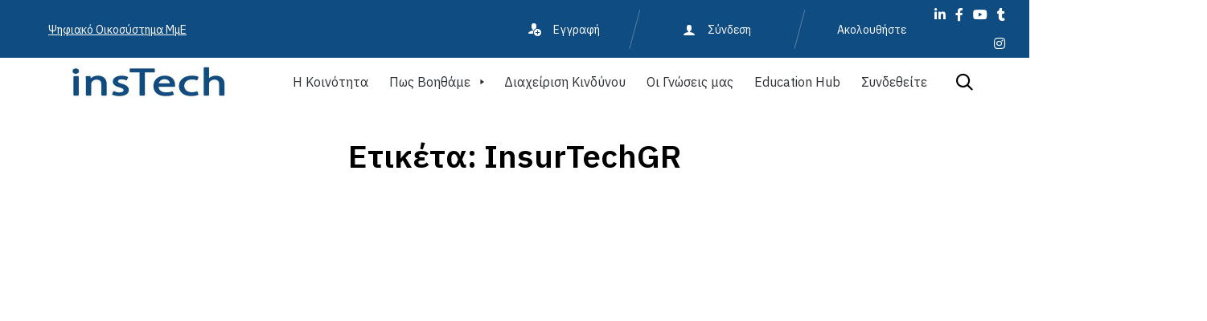

--- FILE ---
content_type: text/html; charset=UTF-8
request_url: https://instech.gr/tag/insurtechgr/
body_size: 87574
content:
<!DOCTYPE html> <html lang="el" class="no-js"> <head><script>if(navigator.userAgent.match(/MSIE|Internet Explorer/i)||navigator.userAgent.match(/Trident\/7\..*?rv:11/i)){let e=document.location.href;if(!e.match(/[?&]nonitro/)){if(e.indexOf("?")==-1){if(e.indexOf("#")==-1){document.location.href=e+"?nonitro=1"}else{document.location.href=e.replace("#","?nonitro=1#")}}else{if(e.indexOf("#")==-1){document.location.href=e+"&nonitro=1"}else{document.location.href=e.replace("#","&nonitro=1#")}}}}</script><link rel="preconnect" href="https://www.googletagmanager.com" /><link rel="preconnect" href="https://cdn-ilednjp.nitrocdn.com" /><meta charset="UTF-8" /><meta http-equiv="X-UA-Compatible" content="IE=edge" /><meta name="viewport" content="width=device-width, initial-scale=1" /><meta name="theme-color" content="#0f4c81" /><meta name='robots' content='index, follow, max-image-preview:large, max-snippet:-1, max-video-preview:-1' /><title>InsurTechGR Archives - Digital Entrepreneurship ecosystem SMB</title><meta property="og:locale" content="el_GR" /><meta property="og:type" content="article" /><meta property="og:title" content="InsurTechGR Archives - Digital Entrepreneurship ecosystem SMB" /><meta property="og:url" content="https://instech.gr/tag/insurtechgr/" /><meta property="og:site_name" content="Digital Entrepreneurship ecosystem SMB" /><meta property="og:image" content="https://instech.gr/wp-content/uploads/2023/02/instech-scaled.jpg" /><meta property="og:image:width" content="1920" /><meta property="og:image:height" content="1358" /><meta property="og:image:type" content="image/jpeg" /><meta name="twitter:card" content="summary_large_image" /><meta name="generator" content="WordPress 6.9" /><meta name="cdp-version" content="1.5.0" /><meta name="tec-api-version" content="v1" /><meta name="tec-api-origin" content="https://instech.gr" /><meta name="generator" content="Powered by Slider Revolution 6.7.40 - responsive, Mobile-Friendly Slider Plugin for WordPress with comfortable drag and drop interface." /><meta name="msapplication-TileImage" content="https://instech.gr/wp-content/uploads/2020/06/cropped-cropped-instech_regular-270x270.jpg" /><meta name="generator" content="NitroPack" /><script>var NPSH,NitroScrollHelper;NPSH=NitroScrollHelper=function(){let e=null;const o=window.sessionStorage.getItem("nitroScrollPos");function t(){let e=JSON.parse(window.sessionStorage.getItem("nitroScrollPos"))||{};if(typeof e!=="object"){e={}}e[document.URL]=window.scrollY;window.sessionStorage.setItem("nitroScrollPos",JSON.stringify(e))}window.addEventListener("scroll",function(){if(e!==null){clearTimeout(e)}e=setTimeout(t,200)},{passive:true});let r={};r.getScrollPos=()=>{if(!o){return 0}const e=JSON.parse(o);return e[document.URL]||0};r.isScrolled=()=>{return r.getScrollPos()>document.documentElement.clientHeight*.5};return r}();</script><script>(function(){var a=false;var e=document.documentElement.classList;var i=navigator.userAgent.toLowerCase();var n=["android","iphone","ipad"];var r=n.length;var o;var d=null;for(var t=0;t<r;t++){o=n[t];if(i.indexOf(o)>-1)d=o;if(e.contains(o)){a=true;e.remove(o)}}if(a&&d){e.add(d);if(d=="iphone"||d=="ipad"){e.add("ios")}}})();</script><script type="text/worker" id="nitro-web-worker">var preloadRequests=0;var remainingCount={};var baseURI="";self.onmessage=function(e){switch(e.data.cmd){case"RESOURCE_PRELOAD":var o=e.data.requestId;remainingCount[o]=0;e.data.resources.forEach(function(e){preload(e,function(o){return function(){console.log(o+" DONE: "+e);if(--remainingCount[o]==0){self.postMessage({cmd:"RESOURCE_PRELOAD",requestId:o})}}}(o));remainingCount[o]++});break;case"SET_BASEURI":baseURI=e.data.uri;break}};async function preload(e,o){if(typeof URL!=="undefined"&&baseURI){try{var a=new URL(e,baseURI);e=a.href}catch(e){console.log("Worker error: "+e.message)}}console.log("Preloading "+e);try{var n=new Request(e,{mode:"no-cors",redirect:"follow"});await fetch(n);o()}catch(a){console.log(a);var r=new XMLHttpRequest;r.responseType="blob";r.onload=o;r.onerror=o;r.open("GET",e,true);r.send()}}</script><script id="nprl">(()=>{if(window.NPRL!=undefined)return;(function(e){var t=e.prototype;t.after||(t.after=function(){var e,t=arguments,n=t.length,r=0,i=this,o=i.parentNode,a=Node,c=String,u=document;if(o!==null){while(r<n){(e=t[r])instanceof a?(i=i.nextSibling)!==null?o.insertBefore(e,i):o.appendChild(e):o.appendChild(u.createTextNode(c(e)));++r}}})})(Element);var e,t;e=t=function(){var t=false;var r=window.URL||window.webkitURL;var i=true;var o=false;var a=2;var c=null;var u=null;var d=true;var s=window.nitroGtmExcludes!=undefined;var l=s?JSON.parse(atob(window.nitroGtmExcludes)).map(e=>new RegExp(e)):[];var f;var m;var v=null;var p=null;var g=null;var h={touch:["touchmove","touchend"],default:["mousemove","click","keydown","wheel"]};var E=true;var y=[];var w=false;var b=[];var S=0;var N=0;var L=false;var T=0;var R=null;var O=false;var A=false;var C=false;var P=[];var I=[];var M=[];var k=[];var x=false;var _={};var j=new Map;var B="noModule"in HTMLScriptElement.prototype;var q=requestAnimationFrame||mozRequestAnimationFrame||webkitRequestAnimationFrame||msRequestAnimationFrame;const D="gtm.js?id=";function H(e,t){if(!_[e]){_[e]=[]}_[e].push(t)}function U(e,t){if(_[e]){var n=0,r=_[e];for(var n=0;n<r.length;n++){r[n].call(this,t)}}}function Y(){(function(e,t){var r=null;var i=function(e){r(e)};var o=null;var a={};var c=null;var u=null;var d=0;e.addEventListener(t,function(r){if(["load","DOMContentLoaded"].indexOf(t)!=-1){if(u){Q(function(){e.triggerNitroEvent(t)})}c=true}else if(t=="readystatechange"){d++;n.ogReadyState=d==1?"interactive":"complete";if(u&&u>=d){n.documentReadyState=n.ogReadyState;Q(function(){e.triggerNitroEvent(t)})}}});e.addEventListener(t+"Nitro",function(e){if(["load","DOMContentLoaded"].indexOf(t)!=-1){if(!c){e.preventDefault();e.stopImmediatePropagation()}else{}u=true}else if(t=="readystatechange"){u=n.documentReadyState=="interactive"?1:2;if(d<u){e.preventDefault();e.stopImmediatePropagation()}}});switch(t){case"load":o="onload";break;case"readystatechange":o="onreadystatechange";break;case"pageshow":o="onpageshow";break;default:o=null;break}if(o){Object.defineProperty(e,o,{get:function(){return r},set:function(n){if(typeof n!=="function"){r=null;e.removeEventListener(t+"Nitro",i)}else{if(!r){e.addEventListener(t+"Nitro",i)}r=n}}})}Object.defineProperty(e,"addEventListener"+t,{value:function(r){if(r!=t||!n.startedScriptLoading||document.currentScript&&document.currentScript.hasAttribute("nitro-exclude")){}else{arguments[0]+="Nitro"}e.ogAddEventListener.apply(e,arguments);a[arguments[1]]=arguments[0]}});Object.defineProperty(e,"removeEventListener"+t,{value:function(t){var n=a[arguments[1]];arguments[0]=n;e.ogRemoveEventListener.apply(e,arguments)}});Object.defineProperty(e,"triggerNitroEvent"+t,{value:function(t,n){n=n||e;var r=new Event(t+"Nitro",{bubbles:true});r.isNitroPack=true;Object.defineProperty(r,"type",{get:function(){return t},set:function(){}});Object.defineProperty(r,"target",{get:function(){return n},set:function(){}});e.dispatchEvent(r)}});if(typeof e.triggerNitroEvent==="undefined"){(function(){var t=e.addEventListener;var n=e.removeEventListener;Object.defineProperty(e,"ogAddEventListener",{value:t});Object.defineProperty(e,"ogRemoveEventListener",{value:n});Object.defineProperty(e,"addEventListener",{value:function(n){var r="addEventListener"+n;if(typeof e[r]!=="undefined"){e[r].apply(e,arguments)}else{t.apply(e,arguments)}},writable:true});Object.defineProperty(e,"removeEventListener",{value:function(t){var r="removeEventListener"+t;if(typeof e[r]!=="undefined"){e[r].apply(e,arguments)}else{n.apply(e,arguments)}}});Object.defineProperty(e,"triggerNitroEvent",{value:function(t,n){var r="triggerNitroEvent"+t;if(typeof e[r]!=="undefined"){e[r].apply(e,arguments)}}})})()}}).apply(null,arguments)}Y(window,"load");Y(window,"pageshow");Y(window,"DOMContentLoaded");Y(document,"DOMContentLoaded");Y(document,"readystatechange");try{var F=new Worker(r.createObjectURL(new Blob([document.getElementById("nitro-web-worker").textContent],{type:"text/javascript"})))}catch(e){var F=new Worker("data:text/javascript;base64,"+btoa(document.getElementById("nitro-web-worker").textContent))}F.onmessage=function(e){if(e.data.cmd=="RESOURCE_PRELOAD"){U(e.data.requestId,e)}};if(typeof document.baseURI!=="undefined"){F.postMessage({cmd:"SET_BASEURI",uri:document.baseURI})}var G=function(e){if(--S==0){Q(K)}};var W=function(e){e.target.removeEventListener("load",W);e.target.removeEventListener("error",W);e.target.removeEventListener("nitroTimeout",W);if(e.type!="nitroTimeout"){clearTimeout(e.target.nitroTimeout)}if(--N==0&&S==0){Q(J)}};var X=function(e){var t=e.textContent;try{var n=r.createObjectURL(new Blob([t.replace(/^(?:<!--)?(.*?)(?:-->)?$/gm,"$1")],{type:"text/javascript"}))}catch(e){var n="data:text/javascript;base64,"+btoa(t.replace(/^(?:<!--)?(.*?)(?:-->)?$/gm,"$1"))}return n};var K=function(){n.documentReadyState="interactive";document.triggerNitroEvent("readystatechange");document.triggerNitroEvent("DOMContentLoaded");if(window.pageYOffset||window.pageXOffset){window.dispatchEvent(new Event("scroll"))}A=true;Q(function(){if(N==0){Q(J)}Q($)})};var J=function(){if(!A||O)return;O=true;R.disconnect();en();n.documentReadyState="complete";document.triggerNitroEvent("readystatechange");window.triggerNitroEvent("load",document);window.triggerNitroEvent("pageshow",document);if(window.pageYOffset||window.pageXOffset||location.hash){let e=typeof history.scrollRestoration!=="undefined"&&history.scrollRestoration=="auto";if(e&&typeof NPSH!=="undefined"&&NPSH.getScrollPos()>0&&window.pageYOffset>document.documentElement.clientHeight*.5){window.scrollTo(0,NPSH.getScrollPos())}else if(location.hash){try{let e=document.querySelector(location.hash);if(e){e.scrollIntoView()}}catch(e){}}}var e=null;if(a==1){e=eo}else{e=eu}Q(e)};var Q=function(e){setTimeout(e,0)};var V=function(e){if(e.type=="touchend"||e.type=="click"){g=e}};var $=function(){if(d&&g){setTimeout(function(e){return function(){var t=function(e,t,n){var r=new Event(e,{bubbles:true,cancelable:true});if(e=="click"){r.clientX=t;r.clientY=n}else{r.touches=[{clientX:t,clientY:n}]}return r};var n;if(e.type=="touchend"){var r=e.changedTouches[0];n=document.elementFromPoint(r.clientX,r.clientY);n.dispatchEvent(t("touchstart"),r.clientX,r.clientY);n.dispatchEvent(t("touchend"),r.clientX,r.clientY);n.dispatchEvent(t("click"),r.clientX,r.clientY)}else if(e.type=="click"){n=document.elementFromPoint(e.clientX,e.clientY);n.dispatchEvent(t("click"),e.clientX,e.clientY)}}}(g),150);g=null}};var z=function(e){if(e.tagName=="SCRIPT"&&!e.hasAttribute("data-nitro-for-id")&&!e.hasAttribute("nitro-document-write")||e.tagName=="IMG"&&(e.hasAttribute("src")||e.hasAttribute("srcset"))||e.tagName=="IFRAME"&&e.hasAttribute("src")||e.tagName=="LINK"&&e.hasAttribute("href")&&e.hasAttribute("rel")&&e.getAttribute("rel")=="stylesheet"){if(e.tagName==="IFRAME"&&e.src.indexOf("about:blank")>-1){return}var t="";switch(e.tagName){case"LINK":t=e.href;break;case"IMG":if(k.indexOf(e)>-1)return;t=e.srcset||e.src;break;default:t=e.src;break}var n=e.getAttribute("type");if(!t&&e.tagName!=="SCRIPT")return;if((e.tagName=="IMG"||e.tagName=="LINK")&&(t.indexOf("data:")===0||t.indexOf("blob:")===0))return;if(e.tagName=="SCRIPT"&&n&&n!=="text/javascript"&&n!=="application/javascript"){if(n!=="module"||!B)return}if(e.tagName==="SCRIPT"){if(k.indexOf(e)>-1)return;if(e.noModule&&B){return}let t=null;if(document.currentScript){if(document.currentScript.src&&document.currentScript.src.indexOf(D)>-1){t=document.currentScript}if(document.currentScript.hasAttribute("data-nitro-gtm-id")){e.setAttribute("data-nitro-gtm-id",document.currentScript.getAttribute("data-nitro-gtm-id"))}}else if(window.nitroCurrentScript){if(window.nitroCurrentScript.src&&window.nitroCurrentScript.src.indexOf(D)>-1){t=window.nitroCurrentScript}}if(t&&s){let n=false;for(const t of l){n=e.src?t.test(e.src):t.test(e.textContent);if(n){break}}if(!n){e.type="text/googletagmanagerscript";let n=t.hasAttribute("data-nitro-gtm-id")?t.getAttribute("data-nitro-gtm-id"):t.id;if(!j.has(n)){j.set(n,[])}let r=j.get(n);r.push(e);return}}if(!e.src){if(e.textContent.length>0){e.textContent+="\n;if(document.currentScript.nitroTimeout) {clearTimeout(document.currentScript.nitroTimeout);}; setTimeout(function() { this.dispatchEvent(new Event('load')); }.bind(document.currentScript), 0);"}else{return}}else{}k.push(e)}if(!e.hasOwnProperty("nitroTimeout")){N++;e.addEventListener("load",W,true);e.addEventListener("error",W,true);e.addEventListener("nitroTimeout",W,true);e.nitroTimeout=setTimeout(function(){console.log("Resource timed out",e);e.dispatchEvent(new Event("nitroTimeout"))},5e3)}}};var Z=function(e){if(e.hasOwnProperty("nitroTimeout")&&e.nitroTimeout){clearTimeout(e.nitroTimeout);e.nitroTimeout=null;e.dispatchEvent(new Event("nitroTimeout"))}};document.documentElement.addEventListener("load",function(e){if(e.target.tagName=="SCRIPT"||e.target.tagName=="IMG"){k.push(e.target)}},true);document.documentElement.addEventListener("error",function(e){if(e.target.tagName=="SCRIPT"||e.target.tagName=="IMG"){k.push(e.target)}},true);var ee=["appendChild","replaceChild","insertBefore","prepend","append","before","after","replaceWith","insertAdjacentElement"];var et=function(){if(s){window._nitro_setTimeout=window.setTimeout;window.setTimeout=function(e,t,...n){let r=document.currentScript||window.nitroCurrentScript;if(!r||r.src&&r.src.indexOf(D)==-1){return window._nitro_setTimeout.call(window,e,t,...n)}return window._nitro_setTimeout.call(window,function(e,t){return function(...n){window.nitroCurrentScript=e;t(...n)}}(r,e),t,...n)}}ee.forEach(function(e){HTMLElement.prototype["og"+e]=HTMLElement.prototype[e];HTMLElement.prototype[e]=function(...t){if(this.parentNode||this===document.documentElement){switch(e){case"replaceChild":case"insertBefore":t.pop();break;case"insertAdjacentElement":t.shift();break}t.forEach(function(e){if(!e)return;if(e.tagName=="SCRIPT"){z(e)}else{if(e.children&&e.children.length>0){e.querySelectorAll("script").forEach(z)}}})}return this["og"+e].apply(this,arguments)}})};var en=function(){if(s&&typeof window._nitro_setTimeout==="function"){window.setTimeout=window._nitro_setTimeout}ee.forEach(function(e){HTMLElement.prototype[e]=HTMLElement.prototype["og"+e]})};var er=async function(){if(o){ef(f);ef(V);if(v){clearTimeout(v);v=null}}if(T===1){L=true;return}else if(T===0){T=-1}n.startedScriptLoading=true;Object.defineProperty(document,"readyState",{get:function(){return n.documentReadyState},set:function(){}});var e=document.documentElement;var t={attributes:true,attributeFilter:["src"],childList:true,subtree:true};R=new MutationObserver(function(e,t){e.forEach(function(e){if(e.type=="childList"&&e.addedNodes.length>0){e.addedNodes.forEach(function(e){if(!document.documentElement.contains(e)){return}if(e.tagName=="IMG"||e.tagName=="IFRAME"||e.tagName=="LINK"){z(e)}})}if(e.type=="childList"&&e.removedNodes.length>0){e.removedNodes.forEach(function(e){if(e.tagName=="IFRAME"||e.tagName=="LINK"){Z(e)}})}if(e.type=="attributes"){var t=e.target;if(!document.documentElement.contains(t)){return}if(t.tagName=="IFRAME"||t.tagName=="LINK"||t.tagName=="IMG"||t.tagName=="SCRIPT"){z(t)}}})});R.observe(e,t);if(!s){et()}await Promise.all(P);var r=b.shift();var i=null;var a=false;while(r){var c;var u=JSON.parse(atob(r.meta));var d=u.delay;if(r.type=="inline"){var l=document.getElementById(r.id);if(l){l.remove()}else{r=b.shift();continue}c=X(l);if(c===false){r=b.shift();continue}}else{c=r.src}if(!a&&r.type!="inline"&&(typeof u.attributes.async!="undefined"||typeof u.attributes.defer!="undefined")){if(i===null){i=r}else if(i===r){a=true}if(!a){b.push(r);r=b.shift();continue}}var m=document.createElement("script");m.src=c;m.setAttribute("data-nitro-for-id",r.id);for(var p in u.attributes){try{if(u.attributes[p]===false){m.setAttribute(p,"")}else{m.setAttribute(p,u.attributes[p])}}catch(e){console.log("Error while setting script attribute",m,e)}}m.async=false;if(u.canonicalLink!=""&&Object.getOwnPropertyDescriptor(m,"src")?.configurable!==false){(e=>{Object.defineProperty(m,"src",{get:function(){return e.canonicalLink},set:function(){}})})(u)}if(d){setTimeout((function(e,t){var n=document.querySelector("[data-nitro-marker-id='"+t+"']");if(n){n.after(e)}else{document.head.appendChild(e)}}).bind(null,m,r.id),d)}else{m.addEventListener("load",G);m.addEventListener("error",G);if(!m.noModule||!B){S++}var g=document.querySelector("[data-nitro-marker-id='"+r.id+"']");if(g){Q(function(e,t){return function(){e.after(t)}}(g,m))}else{Q(function(e){return function(){document.head.appendChild(e)}}(m))}}r=b.shift()}};var ei=function(){var e=document.getElementById("nitro-deferred-styles");var t=document.createElement("div");t.innerHTML=e.textContent;return t};var eo=async function(e){isPreload=e&&e.type=="NitroPreload";if(!isPreload){T=-1;E=false;if(o){ef(f);ef(V);if(v){clearTimeout(v);v=null}}}if(w===false){var t=ei();let e=t.querySelectorAll('style,link[rel="stylesheet"]');w=e.length;if(w){let e=document.getElementById("nitro-deferred-styles-marker");e.replaceWith.apply(e,t.childNodes)}else if(isPreload){Q(ed)}else{es()}}else if(w===0&&!isPreload){es()}};var ea=function(){var e=ei();var t=e.childNodes;var n;var r=[];for(var i=0;i<t.length;i++){n=t[i];if(n.href){r.push(n.href)}}var o="css-preload";H(o,function(e){eo(new Event("NitroPreload"))});if(r.length){F.postMessage({cmd:"RESOURCE_PRELOAD",resources:r,requestId:o})}else{Q(function(){U(o)})}};var ec=function(){if(T===-1)return;T=1;var e=[];var t,n;for(var r=0;r<b.length;r++){t=b[r];if(t.type!="inline"){if(t.src){n=JSON.parse(atob(t.meta));if(n.delay)continue;if(n.attributes.type&&n.attributes.type=="module"&&!B)continue;e.push(t.src)}}}if(e.length){var i="js-preload";H(i,function(e){T=2;if(L){Q(er)}});F.postMessage({cmd:"RESOURCE_PRELOAD",resources:e,requestId:i})}};var eu=function(){while(I.length){style=I.shift();if(style.hasAttribute("nitropack-onload")){style.setAttribute("onload",style.getAttribute("nitropack-onload"));Q(function(e){return function(){e.dispatchEvent(new Event("load"))}}(style))}}while(M.length){style=M.shift();if(style.hasAttribute("nitropack-onerror")){style.setAttribute("onerror",style.getAttribute("nitropack-onerror"));Q(function(e){return function(){e.dispatchEvent(new Event("error"))}}(style))}}};var ed=function(){if(!x){if(i){Q(function(){var e=document.getElementById("nitro-critical-css");if(e){e.remove()}})}x=true;onStylesLoadEvent=new Event("NitroStylesLoaded");onStylesLoadEvent.isNitroPack=true;window.dispatchEvent(onStylesLoadEvent)}};var es=function(){if(a==2){Q(er)}else{eu()}};var el=function(e){m.forEach(function(t){document.addEventListener(t,e,true)})};var ef=function(e){m.forEach(function(t){document.removeEventListener(t,e,true)})};if(s){et()}return{setAutoRemoveCriticalCss:function(e){i=e},registerScript:function(e,t,n){b.push({type:"remote",src:e,id:t,meta:n})},registerInlineScript:function(e,t){b.push({type:"inline",id:e,meta:t})},registerStyle:function(e,t,n){y.push({href:e,rel:t,media:n})},onLoadStyle:function(e){I.push(e);if(w!==false&&--w==0){Q(ed);if(E){E=false}else{es()}}},onErrorStyle:function(e){M.push(e);if(w!==false&&--w==0){Q(ed);if(E){E=false}else{es()}}},loadJs:function(e,t){if(!e.src){var n=X(e);if(n!==false){e.src=n;e.textContent=""}}if(t){Q(function(e,t){return function(){e.after(t)}}(t,e))}else{Q(function(e){return function(){document.head.appendChild(e)}}(e))}},loadQueuedResources:async function(){window.dispatchEvent(new Event("NitroBootStart"));if(p){clearTimeout(p);p=null}window.removeEventListener("load",e.loadQueuedResources);f=a==1?er:eo;if(!o||g){Q(f)}else{if(navigator.userAgent.indexOf(" Edge/")==-1){ea();H("css-preload",ec)}el(f);if(u){if(c){v=setTimeout(f,c)}}else{}}},fontPreload:function(e){var t="critical-fonts";H(t,function(e){document.getElementById("nitro-critical-fonts").type="text/css"});F.postMessage({cmd:"RESOURCE_PRELOAD",resources:e,requestId:t})},boot:function(){if(t)return;t=true;C=typeof NPSH!=="undefined"&&NPSH.isScrolled();let n=document.prerendering;if(location.hash||C||n){o=false}m=h.default.concat(h.touch);p=setTimeout(e.loadQueuedResources,1500);el(V);if(C){e.loadQueuedResources()}else{window.addEventListener("load",e.loadQueuedResources)}},addPrerequisite:function(e){P.push(e)},getTagManagerNodes:function(e){if(!e)return j;return j.get(e)??[]}}}();var n,r;n=r=function(){var t=document.write;return{documentWrite:function(n,r){if(n&&n.hasAttribute("nitro-exclude")){return t.call(document,r)}var i=null;if(n.documentWriteContainer){i=n.documentWriteContainer}else{i=document.createElement("span");n.documentWriteContainer=i}var o=null;if(n){if(n.hasAttribute("data-nitro-for-id")){o=document.querySelector('template[data-nitro-marker-id="'+n.getAttribute("data-nitro-for-id")+'"]')}else{o=n}}i.innerHTML+=r;i.querySelectorAll("script").forEach(function(e){e.setAttribute("nitro-document-write","")});if(!i.parentNode){if(o){o.parentNode.insertBefore(i,o)}else{document.body.appendChild(i)}}var a=document.createElement("span");a.innerHTML=r;var c=a.querySelectorAll("script");if(c.length){c.forEach(function(t){var n=t.getAttributeNames();var r=document.createElement("script");n.forEach(function(e){r.setAttribute(e,t.getAttribute(e))});r.async=false;if(!t.src&&t.textContent){r.textContent=t.textContent}e.loadJs(r,o)})}},TrustLogo:function(e,t){var n=document.getElementById(e);var r=document.createElement("img");r.src=t;n.parentNode.insertBefore(r,n)},documentReadyState:"loading",ogReadyState:document.readyState,startedScriptLoading:false,loadScriptDelayed:function(e,t){setTimeout(function(){var t=document.createElement("script");t.src=e;document.head.appendChild(t)},t)}}}();document.write=function(e){n.documentWrite(document.currentScript,e)};document.writeln=function(e){n.documentWrite(document.currentScript,e+"\n")};window.NPRL=e;window.NitroResourceLoader=t;window.NPh=n;window.NitroPackHelper=r})();</script><template id="nitro-deferred-styles-marker"></template><style id="nitro-fonts">@font-face{font-family:dashicons;src:url("https://cdn-ilednjp.nitrocdn.com/metFiVOJbozOqdHVNrHmSYdXghIVydHd/assets/static/source/rev-1cdf476/instech.gr/wp-includes/fonts/cc26977e9557edbbc60f1255fb1de6ee.dashicons.eot");src:url("https://cdn-ilednjp.nitrocdn.com/metFiVOJbozOqdHVNrHmSYdXghIVydHd/assets/static/source/rev-1cdf476/instech.gr/wp-includes/fonts/cc26977e9557edbbc60f1255fb1de6ee.dashicons.ttf") format("truetype");font-weight:400;font-style:normal;font-display:swap}@font-face{font-family:Nunito;src:url("https://cdn-ilednjp.nitrocdn.com/metFiVOJbozOqdHVNrHmSYdXghIVydHd/assets/static/source/rev-1cdf476/instech.gr/wp-content/plugins/gdpr-cookie-compliance/dist/fonts/nunito-v8-latin-regular.eot");src:url("https://cdn-ilednjp.nitrocdn.com/metFiVOJbozOqdHVNrHmSYdXghIVydHd/assets/static/source/rev-1cdf476/instech.gr/wp-content/plugins/gdpr-cookie-compliance/dist/fonts/nunito-v8-latin-regular.woff2") format("woff2");font-style:normal;font-weight:400;font-display:swap}@font-face{font-family:Nunito;src:url("https://cdn-ilednjp.nitrocdn.com/metFiVOJbozOqdHVNrHmSYdXghIVydHd/assets/static/source/rev-1cdf476/instech.gr/wp-content/plugins/gdpr-cookie-compliance/dist/fonts/nunito-v8-latin-700.eot");src:url("https://cdn-ilednjp.nitrocdn.com/metFiVOJbozOqdHVNrHmSYdXghIVydHd/assets/static/source/rev-1cdf476/instech.gr/wp-content/plugins/gdpr-cookie-compliance/dist/fonts/nunito-v8-latin-700.woff2") format("woff2");font-style:normal;font-weight:700;font-display:swap}@font-face{font-family:"IBM Plex Sans";font-style:italic;font-weight:300;font-stretch:100%;font-display:swap;src:url("https://fonts.gstatic.com/s/ibmplexsans/v23/zYXxKVElMYYaJe8bpLHnCwDKhdTEG46kmUZQCX598fQbGYnYAKRjdNS7Iw.woff2") format("woff2");unicode-range:U+0460-052F,U+1C80-1C8A,U+20B4,U+2DE0-2DFF,U+A640-A69F,U+FE2E-FE2F}@font-face{font-family:"IBM Plex Sans";font-style:italic;font-weight:300;font-stretch:100%;font-display:swap;src:url("https://fonts.gstatic.com/s/ibmplexsans/v23/zYXxKVElMYYaJe8bpLHnCwDKhdTEG46kmUZQCX598fQbGYDYAKRjdNS7Iw.woff2") format("woff2");unicode-range:U+0301,U+0400-045F,U+0490-0491,U+04B0-04B1,U+2116}@font-face{font-family:"IBM Plex Sans";font-style:italic;font-weight:300;font-stretch:100%;font-display:swap;src:url("https://fonts.gstatic.com/s/ibmplexsans/v23/zYXxKVElMYYaJe8bpLHnCwDKhdTEG46kmUZQCX598fQbGYfYAKRjdNS7Iw.woff2") format("woff2");unicode-range:U+0370-0377,U+037A-037F,U+0384-038A,U+038C,U+038E-03A1,U+03A3-03FF}@font-face{font-family:"IBM Plex Sans";font-style:italic;font-weight:300;font-stretch:100%;font-display:swap;src:url("https://fonts.gstatic.com/s/ibmplexsans/v23/zYXxKVElMYYaJe8bpLHnCwDKhdTEG46kmUZQCX598fQbGYvYAKRjdNS7Iw.woff2") format("woff2");unicode-range:U+0102-0103,U+0110-0111,U+0128-0129,U+0168-0169,U+01A0-01A1,U+01AF-01B0,U+0300-0301,U+0303-0304,U+0308-0309,U+0323,U+0329,U+1EA0-1EF9,U+20AB}@font-face{font-family:"IBM Plex Sans";font-style:italic;font-weight:300;font-stretch:100%;font-display:swap;src:url("https://fonts.gstatic.com/s/ibmplexsans/v23/zYXxKVElMYYaJe8bpLHnCwDKhdTEG46kmUZQCX598fQbGYrYAKRjdNS7Iw.woff2") format("woff2");unicode-range:U+0100-02BA,U+02BD-02C5,U+02C7-02CC,U+02CE-02D7,U+02DD-02FF,U+0304,U+0308,U+0329,U+1D00-1DBF,U+1E00-1E9F,U+1EF2-1EFF,U+2020,U+20A0-20AB,U+20AD-20C0,U+2113,U+2C60-2C7F,U+A720-A7FF}@font-face{font-family:"IBM Plex Sans";font-style:italic;font-weight:300;font-stretch:100%;font-display:swap;src:url("https://fonts.gstatic.com/s/ibmplexsans/v23/zYXxKVElMYYaJe8bpLHnCwDKhdTEG46kmUZQCX598fQbGYTYAKRjdNQ.woff2") format("woff2");unicode-range:U+0000-00FF,U+0131,U+0152-0153,U+02BB-02BC,U+02C6,U+02DA,U+02DC,U+0304,U+0308,U+0329,U+2000-206F,U+20AC,U+2122,U+2191,U+2193,U+2212,U+2215,U+FEFF,U+FFFD}@font-face{font-family:"IBM Plex Sans";font-style:italic;font-weight:700;font-stretch:100%;font-display:swap;src:url("https://fonts.gstatic.com/s/ibmplexsans/v23/zYXxKVElMYYaJe8bpLHnCwDKhdTEG46kmUZQCX598fQbGYnYAKRjdNS7Iw.woff2") format("woff2");unicode-range:U+0460-052F,U+1C80-1C8A,U+20B4,U+2DE0-2DFF,U+A640-A69F,U+FE2E-FE2F}@font-face{font-family:"IBM Plex Sans";font-style:italic;font-weight:700;font-stretch:100%;font-display:swap;src:url("https://fonts.gstatic.com/s/ibmplexsans/v23/zYXxKVElMYYaJe8bpLHnCwDKhdTEG46kmUZQCX598fQbGYDYAKRjdNS7Iw.woff2") format("woff2");unicode-range:U+0301,U+0400-045F,U+0490-0491,U+04B0-04B1,U+2116}@font-face{font-family:"IBM Plex Sans";font-style:italic;font-weight:700;font-stretch:100%;font-display:swap;src:url("https://fonts.gstatic.com/s/ibmplexsans/v23/zYXxKVElMYYaJe8bpLHnCwDKhdTEG46kmUZQCX598fQbGYfYAKRjdNS7Iw.woff2") format("woff2");unicode-range:U+0370-0377,U+037A-037F,U+0384-038A,U+038C,U+038E-03A1,U+03A3-03FF}@font-face{font-family:"IBM Plex Sans";font-style:italic;font-weight:700;font-stretch:100%;font-display:swap;src:url("https://fonts.gstatic.com/s/ibmplexsans/v23/zYXxKVElMYYaJe8bpLHnCwDKhdTEG46kmUZQCX598fQbGYvYAKRjdNS7Iw.woff2") format("woff2");unicode-range:U+0102-0103,U+0110-0111,U+0128-0129,U+0168-0169,U+01A0-01A1,U+01AF-01B0,U+0300-0301,U+0303-0304,U+0308-0309,U+0323,U+0329,U+1EA0-1EF9,U+20AB}@font-face{font-family:"IBM Plex Sans";font-style:italic;font-weight:700;font-stretch:100%;font-display:swap;src:url("https://fonts.gstatic.com/s/ibmplexsans/v23/zYXxKVElMYYaJe8bpLHnCwDKhdTEG46kmUZQCX598fQbGYrYAKRjdNS7Iw.woff2") format("woff2");unicode-range:U+0100-02BA,U+02BD-02C5,U+02C7-02CC,U+02CE-02D7,U+02DD-02FF,U+0304,U+0308,U+0329,U+1D00-1DBF,U+1E00-1E9F,U+1EF2-1EFF,U+2020,U+20A0-20AB,U+20AD-20C0,U+2113,U+2C60-2C7F,U+A720-A7FF}@font-face{font-family:"IBM Plex Sans";font-style:italic;font-weight:700;font-stretch:100%;font-display:swap;src:url("https://fonts.gstatic.com/s/ibmplexsans/v23/zYXxKVElMYYaJe8bpLHnCwDKhdTEG46kmUZQCX598fQbGYTYAKRjdNQ.woff2") format("woff2");unicode-range:U+0000-00FF,U+0131,U+0152-0153,U+02BB-02BC,U+02C6,U+02DA,U+02DC,U+0304,U+0308,U+0329,U+2000-206F,U+20AC,U+2122,U+2191,U+2193,U+2212,U+2215,U+FEFF,U+FFFD}@font-face{font-family:"IBM Plex Sans";font-style:normal;font-weight:300;font-stretch:100%;font-display:swap;src:url("https://fonts.gstatic.com/s/ibmplexsans/v23/zYXzKVElMYYaJe8bpLHnCwDKr932-G7dytD-Dmu1syxTKYbSB4ZhRNU.woff2") format("woff2");unicode-range:U+0460-052F,U+1C80-1C8A,U+20B4,U+2DE0-2DFF,U+A640-A69F,U+FE2E-FE2F}@font-face{font-family:"IBM Plex Sans";font-style:normal;font-weight:300;font-stretch:100%;font-display:swap;src:url("https://fonts.gstatic.com/s/ibmplexsans/v23/zYXzKVElMYYaJe8bpLHnCwDKr932-G7dytD-Dmu1syxaKYbSB4ZhRNU.woff2") format("woff2");unicode-range:U+0301,U+0400-045F,U+0490-0491,U+04B0-04B1,U+2116}@font-face{font-family:"IBM Plex Sans";font-style:normal;font-weight:300;font-stretch:100%;font-display:swap;src:url("https://fonts.gstatic.com/s/ibmplexsans/v23/zYXzKVElMYYaJe8bpLHnCwDKr932-G7dytD-Dmu1syxdKYbSB4ZhRNU.woff2") format("woff2");unicode-range:U+0370-0377,U+037A-037F,U+0384-038A,U+038C,U+038E-03A1,U+03A3-03FF}@font-face{font-family:"IBM Plex Sans";font-style:normal;font-weight:300;font-stretch:100%;font-display:swap;src:url("https://fonts.gstatic.com/s/ibmplexsans/v23/zYXzKVElMYYaJe8bpLHnCwDKr932-G7dytD-Dmu1syxRKYbSB4ZhRNU.woff2") format("woff2");unicode-range:U+0102-0103,U+0110-0111,U+0128-0129,U+0168-0169,U+01A0-01A1,U+01AF-01B0,U+0300-0301,U+0303-0304,U+0308-0309,U+0323,U+0329,U+1EA0-1EF9,U+20AB}@font-face{font-family:"IBM Plex Sans";font-style:normal;font-weight:300;font-stretch:100%;font-display:swap;src:url("https://fonts.gstatic.com/s/ibmplexsans/v23/zYXzKVElMYYaJe8bpLHnCwDKr932-G7dytD-Dmu1syxQKYbSB4ZhRNU.woff2") format("woff2");unicode-range:U+0100-02BA,U+02BD-02C5,U+02C7-02CC,U+02CE-02D7,U+02DD-02FF,U+0304,U+0308,U+0329,U+1D00-1DBF,U+1E00-1E9F,U+1EF2-1EFF,U+2020,U+20A0-20AB,U+20AD-20C0,U+2113,U+2C60-2C7F,U+A720-A7FF}@font-face{font-family:"IBM Plex Sans";font-style:normal;font-weight:300;font-stretch:100%;font-display:swap;src:url("https://fonts.gstatic.com/s/ibmplexsans/v23/zYXzKVElMYYaJe8bpLHnCwDKr932-G7dytD-Dmu1syxeKYbSB4Zh.woff2") format("woff2");unicode-range:U+0000-00FF,U+0131,U+0152-0153,U+02BB-02BC,U+02C6,U+02DA,U+02DC,U+0304,U+0308,U+0329,U+2000-206F,U+20AC,U+2122,U+2191,U+2193,U+2212,U+2215,U+FEFF,U+FFFD}@font-face{font-family:"IBM Plex Sans";font-style:normal;font-weight:400;font-stretch:100%;font-display:swap;src:url("https://fonts.gstatic.com/s/ibmplexsans/v23/zYXzKVElMYYaJe8bpLHnCwDKr932-G7dytD-Dmu1syxTKYbSB4ZhRNU.woff2") format("woff2");unicode-range:U+0460-052F,U+1C80-1C8A,U+20B4,U+2DE0-2DFF,U+A640-A69F,U+FE2E-FE2F}@font-face{font-family:"IBM Plex Sans";font-style:normal;font-weight:400;font-stretch:100%;font-display:swap;src:url("https://fonts.gstatic.com/s/ibmplexsans/v23/zYXzKVElMYYaJe8bpLHnCwDKr932-G7dytD-Dmu1syxaKYbSB4ZhRNU.woff2") format("woff2");unicode-range:U+0301,U+0400-045F,U+0490-0491,U+04B0-04B1,U+2116}@font-face{font-family:"IBM Plex Sans";font-style:normal;font-weight:400;font-stretch:100%;font-display:swap;src:url("https://fonts.gstatic.com/s/ibmplexsans/v23/zYXzKVElMYYaJe8bpLHnCwDKr932-G7dytD-Dmu1syxdKYbSB4ZhRNU.woff2") format("woff2");unicode-range:U+0370-0377,U+037A-037F,U+0384-038A,U+038C,U+038E-03A1,U+03A3-03FF}@font-face{font-family:"IBM Plex Sans";font-style:normal;font-weight:400;font-stretch:100%;font-display:swap;src:url("https://fonts.gstatic.com/s/ibmplexsans/v23/zYXzKVElMYYaJe8bpLHnCwDKr932-G7dytD-Dmu1syxRKYbSB4ZhRNU.woff2") format("woff2");unicode-range:U+0102-0103,U+0110-0111,U+0128-0129,U+0168-0169,U+01A0-01A1,U+01AF-01B0,U+0300-0301,U+0303-0304,U+0308-0309,U+0323,U+0329,U+1EA0-1EF9,U+20AB}@font-face{font-family:"IBM Plex Sans";font-style:normal;font-weight:400;font-stretch:100%;font-display:swap;src:url("https://fonts.gstatic.com/s/ibmplexsans/v23/zYXzKVElMYYaJe8bpLHnCwDKr932-G7dytD-Dmu1syxQKYbSB4ZhRNU.woff2") format("woff2");unicode-range:U+0100-02BA,U+02BD-02C5,U+02C7-02CC,U+02CE-02D7,U+02DD-02FF,U+0304,U+0308,U+0329,U+1D00-1DBF,U+1E00-1E9F,U+1EF2-1EFF,U+2020,U+20A0-20AB,U+20AD-20C0,U+2113,U+2C60-2C7F,U+A720-A7FF}@font-face{font-family:"IBM Plex Sans";font-style:normal;font-weight:400;font-stretch:100%;font-display:swap;src:url("https://fonts.gstatic.com/s/ibmplexsans/v23/zYXzKVElMYYaJe8bpLHnCwDKr932-G7dytD-Dmu1syxeKYbSB4Zh.woff2") format("woff2");unicode-range:U+0000-00FF,U+0131,U+0152-0153,U+02BB-02BC,U+02C6,U+02DA,U+02DC,U+0304,U+0308,U+0329,U+2000-206F,U+20AC,U+2122,U+2191,U+2193,U+2212,U+2215,U+FEFF,U+FFFD}@font-face{font-family:"IBM Plex Sans";font-style:normal;font-weight:500;font-stretch:100%;font-display:swap;src:url("https://fonts.gstatic.com/s/ibmplexsans/v23/zYXzKVElMYYaJe8bpLHnCwDKr932-G7dytD-Dmu1syxTKYbSB4ZhRNU.woff2") format("woff2");unicode-range:U+0460-052F,U+1C80-1C8A,U+20B4,U+2DE0-2DFF,U+A640-A69F,U+FE2E-FE2F}@font-face{font-family:"IBM Plex Sans";font-style:normal;font-weight:500;font-stretch:100%;font-display:swap;src:url("https://fonts.gstatic.com/s/ibmplexsans/v23/zYXzKVElMYYaJe8bpLHnCwDKr932-G7dytD-Dmu1syxaKYbSB4ZhRNU.woff2") format("woff2");unicode-range:U+0301,U+0400-045F,U+0490-0491,U+04B0-04B1,U+2116}@font-face{font-family:"IBM Plex Sans";font-style:normal;font-weight:500;font-stretch:100%;font-display:swap;src:url("https://fonts.gstatic.com/s/ibmplexsans/v23/zYXzKVElMYYaJe8bpLHnCwDKr932-G7dytD-Dmu1syxdKYbSB4ZhRNU.woff2") format("woff2");unicode-range:U+0370-0377,U+037A-037F,U+0384-038A,U+038C,U+038E-03A1,U+03A3-03FF}@font-face{font-family:"IBM Plex Sans";font-style:normal;font-weight:500;font-stretch:100%;font-display:swap;src:url("https://fonts.gstatic.com/s/ibmplexsans/v23/zYXzKVElMYYaJe8bpLHnCwDKr932-G7dytD-Dmu1syxRKYbSB4ZhRNU.woff2") format("woff2");unicode-range:U+0102-0103,U+0110-0111,U+0128-0129,U+0168-0169,U+01A0-01A1,U+01AF-01B0,U+0300-0301,U+0303-0304,U+0308-0309,U+0323,U+0329,U+1EA0-1EF9,U+20AB}@font-face{font-family:"IBM Plex Sans";font-style:normal;font-weight:500;font-stretch:100%;font-display:swap;src:url("https://fonts.gstatic.com/s/ibmplexsans/v23/zYXzKVElMYYaJe8bpLHnCwDKr932-G7dytD-Dmu1syxQKYbSB4ZhRNU.woff2") format("woff2");unicode-range:U+0100-02BA,U+02BD-02C5,U+02C7-02CC,U+02CE-02D7,U+02DD-02FF,U+0304,U+0308,U+0329,U+1D00-1DBF,U+1E00-1E9F,U+1EF2-1EFF,U+2020,U+20A0-20AB,U+20AD-20C0,U+2113,U+2C60-2C7F,U+A720-A7FF}@font-face{font-family:"IBM Plex Sans";font-style:normal;font-weight:500;font-stretch:100%;font-display:swap;src:url("https://fonts.gstatic.com/s/ibmplexsans/v23/zYXzKVElMYYaJe8bpLHnCwDKr932-G7dytD-Dmu1syxeKYbSB4Zh.woff2") format("woff2");unicode-range:U+0000-00FF,U+0131,U+0152-0153,U+02BB-02BC,U+02C6,U+02DA,U+02DC,U+0304,U+0308,U+0329,U+2000-206F,U+20AC,U+2122,U+2191,U+2193,U+2212,U+2215,U+FEFF,U+FFFD}@font-face{font-family:"IBM Plex Sans";font-style:normal;font-weight:600;font-stretch:100%;font-display:swap;src:url("https://fonts.gstatic.com/s/ibmplexsans/v23/zYXzKVElMYYaJe8bpLHnCwDKr932-G7dytD-Dmu1syxTKYbSB4ZhRNU.woff2") format("woff2");unicode-range:U+0460-052F,U+1C80-1C8A,U+20B4,U+2DE0-2DFF,U+A640-A69F,U+FE2E-FE2F}@font-face{font-family:"IBM Plex Sans";font-style:normal;font-weight:600;font-stretch:100%;font-display:swap;src:url("https://fonts.gstatic.com/s/ibmplexsans/v23/zYXzKVElMYYaJe8bpLHnCwDKr932-G7dytD-Dmu1syxaKYbSB4ZhRNU.woff2") format("woff2");unicode-range:U+0301,U+0400-045F,U+0490-0491,U+04B0-04B1,U+2116}@font-face{font-family:"IBM Plex Sans";font-style:normal;font-weight:600;font-stretch:100%;font-display:swap;src:url("https://fonts.gstatic.com/s/ibmplexsans/v23/zYXzKVElMYYaJe8bpLHnCwDKr932-G7dytD-Dmu1syxdKYbSB4ZhRNU.woff2") format("woff2");unicode-range:U+0370-0377,U+037A-037F,U+0384-038A,U+038C,U+038E-03A1,U+03A3-03FF}@font-face{font-family:"IBM Plex Sans";font-style:normal;font-weight:600;font-stretch:100%;font-display:swap;src:url("https://fonts.gstatic.com/s/ibmplexsans/v23/zYXzKVElMYYaJe8bpLHnCwDKr932-G7dytD-Dmu1syxRKYbSB4ZhRNU.woff2") format("woff2");unicode-range:U+0102-0103,U+0110-0111,U+0128-0129,U+0168-0169,U+01A0-01A1,U+01AF-01B0,U+0300-0301,U+0303-0304,U+0308-0309,U+0323,U+0329,U+1EA0-1EF9,U+20AB}@font-face{font-family:"IBM Plex Sans";font-style:normal;font-weight:600;font-stretch:100%;font-display:swap;src:url("https://fonts.gstatic.com/s/ibmplexsans/v23/zYXzKVElMYYaJe8bpLHnCwDKr932-G7dytD-Dmu1syxQKYbSB4ZhRNU.woff2") format("woff2");unicode-range:U+0100-02BA,U+02BD-02C5,U+02C7-02CC,U+02CE-02D7,U+02DD-02FF,U+0304,U+0308,U+0329,U+1D00-1DBF,U+1E00-1E9F,U+1EF2-1EFF,U+2020,U+20A0-20AB,U+20AD-20C0,U+2113,U+2C60-2C7F,U+A720-A7FF}@font-face{font-family:"IBM Plex Sans";font-style:normal;font-weight:600;font-stretch:100%;font-display:swap;src:url("https://fonts.gstatic.com/s/ibmplexsans/v23/zYXzKVElMYYaJe8bpLHnCwDKr932-G7dytD-Dmu1syxeKYbSB4Zh.woff2") format("woff2");unicode-range:U+0000-00FF,U+0131,U+0152-0153,U+02BB-02BC,U+02C6,U+02DA,U+02DC,U+0304,U+0308,U+0329,U+2000-206F,U+20AC,U+2122,U+2191,U+2193,U+2212,U+2215,U+FEFF,U+FFFD}@font-face{font-family:"IBM Plex Sans";font-style:normal;font-weight:700;font-stretch:100%;font-display:swap;src:url("https://fonts.gstatic.com/s/ibmplexsans/v23/zYXzKVElMYYaJe8bpLHnCwDKr932-G7dytD-Dmu1syxTKYbSB4ZhRNU.woff2") format("woff2");unicode-range:U+0460-052F,U+1C80-1C8A,U+20B4,U+2DE0-2DFF,U+A640-A69F,U+FE2E-FE2F}@font-face{font-family:"IBM Plex Sans";font-style:normal;font-weight:700;font-stretch:100%;font-display:swap;src:url("https://fonts.gstatic.com/s/ibmplexsans/v23/zYXzKVElMYYaJe8bpLHnCwDKr932-G7dytD-Dmu1syxaKYbSB4ZhRNU.woff2") format("woff2");unicode-range:U+0301,U+0400-045F,U+0490-0491,U+04B0-04B1,U+2116}@font-face{font-family:"IBM Plex Sans";font-style:normal;font-weight:700;font-stretch:100%;font-display:swap;src:url("https://fonts.gstatic.com/s/ibmplexsans/v23/zYXzKVElMYYaJe8bpLHnCwDKr932-G7dytD-Dmu1syxdKYbSB4ZhRNU.woff2") format("woff2");unicode-range:U+0370-0377,U+037A-037F,U+0384-038A,U+038C,U+038E-03A1,U+03A3-03FF}@font-face{font-family:"IBM Plex Sans";font-style:normal;font-weight:700;font-stretch:100%;font-display:swap;src:url("https://fonts.gstatic.com/s/ibmplexsans/v23/zYXzKVElMYYaJe8bpLHnCwDKr932-G7dytD-Dmu1syxRKYbSB4ZhRNU.woff2") format("woff2");unicode-range:U+0102-0103,U+0110-0111,U+0128-0129,U+0168-0169,U+01A0-01A1,U+01AF-01B0,U+0300-0301,U+0303-0304,U+0308-0309,U+0323,U+0329,U+1EA0-1EF9,U+20AB}@font-face{font-family:"IBM Plex Sans";font-style:normal;font-weight:700;font-stretch:100%;font-display:swap;src:url("https://fonts.gstatic.com/s/ibmplexsans/v23/zYXzKVElMYYaJe8bpLHnCwDKr932-G7dytD-Dmu1syxQKYbSB4ZhRNU.woff2") format("woff2");unicode-range:U+0100-02BA,U+02BD-02C5,U+02C7-02CC,U+02CE-02D7,U+02DD-02FF,U+0304,U+0308,U+0329,U+1D00-1DBF,U+1E00-1E9F,U+1EF2-1EFF,U+2020,U+20A0-20AB,U+20AD-20C0,U+2113,U+2C60-2C7F,U+A720-A7FF}@font-face{font-family:"IBM Plex Sans";font-style:normal;font-weight:700;font-stretch:100%;font-display:swap;src:url("https://fonts.gstatic.com/s/ibmplexsans/v23/zYXzKVElMYYaJe8bpLHnCwDKr932-G7dytD-Dmu1syxeKYbSB4Zh.woff2") format("woff2");unicode-range:U+0000-00FF,U+0131,U+0152-0153,U+02BB-02BC,U+02C6,U+02DA,U+02DC,U+0304,U+0308,U+0329,U+2000-206F,U+20AC,U+2122,U+2191,U+2193,U+2212,U+2215,U+FEFF,U+FFFD}@font-face{font-family:"icomoon";src:url("https://cdn-ilednjp.nitrocdn.com/metFiVOJbozOqdHVNrHmSYdXghIVydHd/assets/static/source/rev-1cdf476/instech.gr/wp-content/themes/vamtam-consulting/vamtam/assets/fonts/icons/icomoon.woff2") format("woff2");font-weight:normal;font-style:normal;font-display:swap}@font-face{font-family:"theme";src:url("https://cdn-ilednjp.nitrocdn.com/metFiVOJbozOqdHVNrHmSYdXghIVydHd/assets/static/source/rev-1cdf476/instech.gr/wp-content/themes/vamtam-consulting/vamtam/assets/fonts/theme-icons/theme-icons.woff2") format("woff2");font-weight:normal;font-style:normal;font-display:swap}@font-face{font-family:"Font Awesome 5 Brands";font-style:normal;font-weight:400;font-display:swap;src:url("https://cdn-ilednjp.nitrocdn.com/metFiVOJbozOqdHVNrHmSYdXghIVydHd/assets/static/source/rev-1cdf476/instech.gr/wp-content/plugins/beaver-builder-lite-version/fonts/fontawesome/5.15.4/webfonts/fa-brands-400.eot");src:url("https://cdn-ilednjp.nitrocdn.com/metFiVOJbozOqdHVNrHmSYdXghIVydHd/assets/static/source/rev-1cdf476/instech.gr/wp-content/plugins/beaver-builder-lite-version/fonts/fontawesome/5.15.4/webfonts/fa-brands-400.woff2") format("woff2")}@font-face{font-family:"IBM Plex Sans";font-style:normal;font-weight:400;font-stretch:100%;src:url("https://fonts.gstatic.com/s/ibmplexsans/v23/zYXzKVElMYYaJe8bpLHnCwDKr932-G7dytD-Dmu1syxTKYbSB4ZhRNU.woff2") format("woff2");unicode-range:U+0460-052F,U+1C80-1C8A,U+20B4,U+2DE0-2DFF,U+A640-A69F,U+FE2E-FE2F;font-display:swap}@font-face{font-family:"IBM Plex Sans";font-style:normal;font-weight:400;font-stretch:100%;src:url("https://fonts.gstatic.com/s/ibmplexsans/v23/zYXzKVElMYYaJe8bpLHnCwDKr932-G7dytD-Dmu1syxaKYbSB4ZhRNU.woff2") format("woff2");unicode-range:U+0301,U+0400-045F,U+0490-0491,U+04B0-04B1,U+2116;font-display:swap}@font-face{font-family:"IBM Plex Sans";font-style:normal;font-weight:400;font-stretch:100%;src:url("https://fonts.gstatic.com/s/ibmplexsans/v23/zYXzKVElMYYaJe8bpLHnCwDKr932-G7dytD-Dmu1syxdKYbSB4ZhRNU.woff2") format("woff2");unicode-range:U+0370-0377,U+037A-037F,U+0384-038A,U+038C,U+038E-03A1,U+03A3-03FF;font-display:swap}@font-face{font-family:"IBM Plex Sans";font-style:normal;font-weight:400;font-stretch:100%;src:url("https://fonts.gstatic.com/s/ibmplexsans/v23/zYXzKVElMYYaJe8bpLHnCwDKr932-G7dytD-Dmu1syxRKYbSB4ZhRNU.woff2") format("woff2");unicode-range:U+0102-0103,U+0110-0111,U+0128-0129,U+0168-0169,U+01A0-01A1,U+01AF-01B0,U+0300-0301,U+0303-0304,U+0308-0309,U+0323,U+0329,U+1EA0-1EF9,U+20AB;font-display:swap}@font-face{font-family:"IBM Plex Sans";font-style:normal;font-weight:400;font-stretch:100%;src:url("https://fonts.gstatic.com/s/ibmplexsans/v23/zYXzKVElMYYaJe8bpLHnCwDKr932-G7dytD-Dmu1syxQKYbSB4ZhRNU.woff2") format("woff2");unicode-range:U+0100-02BA,U+02BD-02C5,U+02C7-02CC,U+02CE-02D7,U+02DD-02FF,U+0304,U+0308,U+0329,U+1D00-1DBF,U+1E00-1E9F,U+1EF2-1EFF,U+2020,U+20A0-20AB,U+20AD-20C0,U+2113,U+2C60-2C7F,U+A720-A7FF;font-display:swap}@font-face{font-family:"IBM Plex Sans";font-style:normal;font-weight:400;font-stretch:100%;src:url("https://fonts.gstatic.com/s/ibmplexsans/v23/zYXzKVElMYYaJe8bpLHnCwDKr932-G7dytD-Dmu1syxeKYbSB4Zh.woff2") format("woff2");unicode-range:U+0000-00FF,U+0131,U+0152-0153,U+02BB-02BC,U+02C6,U+02DA,U+02DC,U+0304,U+0308,U+0329,U+2000-206F,U+20AC,U+2122,U+2191,U+2193,U+2212,U+2215,U+FEFF,U+FFFD;font-display:swap}@font-face{font-family:"IBM Plex Sans";font-style:normal;font-weight:700;font-stretch:100%;src:url("https://fonts.gstatic.com/s/ibmplexsans/v23/zYXzKVElMYYaJe8bpLHnCwDKr932-G7dytD-Dmu1syxTKYbSB4ZhRNU.woff2") format("woff2");unicode-range:U+0460-052F,U+1C80-1C8A,U+20B4,U+2DE0-2DFF,U+A640-A69F,U+FE2E-FE2F;font-display:swap}@font-face{font-family:"IBM Plex Sans";font-style:normal;font-weight:700;font-stretch:100%;src:url("https://fonts.gstatic.com/s/ibmplexsans/v23/zYXzKVElMYYaJe8bpLHnCwDKr932-G7dytD-Dmu1syxaKYbSB4ZhRNU.woff2") format("woff2");unicode-range:U+0301,U+0400-045F,U+0490-0491,U+04B0-04B1,U+2116;font-display:swap}@font-face{font-family:"IBM Plex Sans";font-style:normal;font-weight:700;font-stretch:100%;src:url("https://fonts.gstatic.com/s/ibmplexsans/v23/zYXzKVElMYYaJe8bpLHnCwDKr932-G7dytD-Dmu1syxdKYbSB4ZhRNU.woff2") format("woff2");unicode-range:U+0370-0377,U+037A-037F,U+0384-038A,U+038C,U+038E-03A1,U+03A3-03FF;font-display:swap}@font-face{font-family:"IBM Plex Sans";font-style:normal;font-weight:700;font-stretch:100%;src:url("https://fonts.gstatic.com/s/ibmplexsans/v23/zYXzKVElMYYaJe8bpLHnCwDKr932-G7dytD-Dmu1syxRKYbSB4ZhRNU.woff2") format("woff2");unicode-range:U+0102-0103,U+0110-0111,U+0128-0129,U+0168-0169,U+01A0-01A1,U+01AF-01B0,U+0300-0301,U+0303-0304,U+0308-0309,U+0323,U+0329,U+1EA0-1EF9,U+20AB;font-display:swap}@font-face{font-family:"IBM Plex Sans";font-style:normal;font-weight:700;font-stretch:100%;src:url("https://fonts.gstatic.com/s/ibmplexsans/v23/zYXzKVElMYYaJe8bpLHnCwDKr932-G7dytD-Dmu1syxQKYbSB4ZhRNU.woff2") format("woff2");unicode-range:U+0100-02BA,U+02BD-02C5,U+02C7-02CC,U+02CE-02D7,U+02DD-02FF,U+0304,U+0308,U+0329,U+1D00-1DBF,U+1E00-1E9F,U+1EF2-1EFF,U+2020,U+20A0-20AB,U+20AD-20C0,U+2113,U+2C60-2C7F,U+A720-A7FF;font-display:swap}@font-face{font-family:"IBM Plex Sans";font-style:normal;font-weight:700;font-stretch:100%;src:url("https://fonts.gstatic.com/s/ibmplexsans/v23/zYXzKVElMYYaJe8bpLHnCwDKr932-G7dytD-Dmu1syxeKYbSB4Zh.woff2") format("woff2");unicode-range:U+0000-00FF,U+0131,U+0152-0153,U+02BB-02BC,U+02C6,U+02DA,U+02DC,U+0304,U+0308,U+0329,U+2000-206F,U+20AC,U+2122,U+2191,U+2193,U+2212,U+2215,U+FEFF,U+FFFD;font-display:swap}@font-face{font-family:"IBM Plex Sans";font-style:normal;font-weight:400;font-stretch:100%;src:url("https://fonts.gstatic.com/s/ibmplexsans/v23/zYXzKVElMYYaJe8bpLHnCwDKr932-G7dytD-Dmu1syxTKYbSB4ZhRNU.woff2") format("woff2");unicode-range:U+0460-052F,U+1C80-1C8A,U+20B4,U+2DE0-2DFF,U+A640-A69F,U+FE2E-FE2F;font-display:swap}@font-face{font-family:"IBM Plex Sans";font-style:normal;font-weight:400;font-stretch:100%;src:url("https://fonts.gstatic.com/s/ibmplexsans/v23/zYXzKVElMYYaJe8bpLHnCwDKr932-G7dytD-Dmu1syxaKYbSB4ZhRNU.woff2") format("woff2");unicode-range:U+0301,U+0400-045F,U+0490-0491,U+04B0-04B1,U+2116;font-display:swap}@font-face{font-family:"IBM Plex Sans";font-style:normal;font-weight:400;font-stretch:100%;src:url("https://fonts.gstatic.com/s/ibmplexsans/v23/zYXzKVElMYYaJe8bpLHnCwDKr932-G7dytD-Dmu1syxdKYbSB4ZhRNU.woff2") format("woff2");unicode-range:U+0370-0377,U+037A-037F,U+0384-038A,U+038C,U+038E-03A1,U+03A3-03FF;font-display:swap}@font-face{font-family:"IBM Plex Sans";font-style:normal;font-weight:400;font-stretch:100%;src:url("https://fonts.gstatic.com/s/ibmplexsans/v23/zYXzKVElMYYaJe8bpLHnCwDKr932-G7dytD-Dmu1syxRKYbSB4ZhRNU.woff2") format("woff2");unicode-range:U+0102-0103,U+0110-0111,U+0128-0129,U+0168-0169,U+01A0-01A1,U+01AF-01B0,U+0300-0301,U+0303-0304,U+0308-0309,U+0323,U+0329,U+1EA0-1EF9,U+20AB;font-display:swap}@font-face{font-family:"IBM Plex Sans";font-style:normal;font-weight:400;font-stretch:100%;src:url("https://fonts.gstatic.com/s/ibmplexsans/v23/zYXzKVElMYYaJe8bpLHnCwDKr932-G7dytD-Dmu1syxQKYbSB4ZhRNU.woff2") format("woff2");unicode-range:U+0100-02BA,U+02BD-02C5,U+02C7-02CC,U+02CE-02D7,U+02DD-02FF,U+0304,U+0308,U+0329,U+1D00-1DBF,U+1E00-1E9F,U+1EF2-1EFF,U+2020,U+20A0-20AB,U+20AD-20C0,U+2113,U+2C60-2C7F,U+A720-A7FF;font-display:swap}@font-face{font-family:"IBM Plex Sans";font-style:normal;font-weight:400;font-stretch:100%;src:url("https://fonts.gstatic.com/s/ibmplexsans/v23/zYXzKVElMYYaJe8bpLHnCwDKr932-G7dytD-Dmu1syxeKYbSB4Zh.woff2") format("woff2");unicode-range:U+0000-00FF,U+0131,U+0152-0153,U+02BB-02BC,U+02C6,U+02DA,U+02DC,U+0304,U+0308,U+0329,U+2000-206F,U+20AC,U+2122,U+2191,U+2193,U+2212,U+2215,U+FEFF,U+FFFD;font-display:swap}@font-face{font-family:"IBM Plex Sans";font-style:normal;font-weight:500;font-stretch:100%;src:url("https://fonts.gstatic.com/s/ibmplexsans/v23/zYXzKVElMYYaJe8bpLHnCwDKr932-G7dytD-Dmu1syxTKYbSB4ZhRNU.woff2") format("woff2");unicode-range:U+0460-052F,U+1C80-1C8A,U+20B4,U+2DE0-2DFF,U+A640-A69F,U+FE2E-FE2F;font-display:swap}@font-face{font-family:"IBM Plex Sans";font-style:normal;font-weight:500;font-stretch:100%;src:url("https://fonts.gstatic.com/s/ibmplexsans/v23/zYXzKVElMYYaJe8bpLHnCwDKr932-G7dytD-Dmu1syxaKYbSB4ZhRNU.woff2") format("woff2");unicode-range:U+0301,U+0400-045F,U+0490-0491,U+04B0-04B1,U+2116;font-display:swap}@font-face{font-family:"IBM Plex Sans";font-style:normal;font-weight:500;font-stretch:100%;src:url("https://fonts.gstatic.com/s/ibmplexsans/v23/zYXzKVElMYYaJe8bpLHnCwDKr932-G7dytD-Dmu1syxdKYbSB4ZhRNU.woff2") format("woff2");unicode-range:U+0370-0377,U+037A-037F,U+0384-038A,U+038C,U+038E-03A1,U+03A3-03FF;font-display:swap}@font-face{font-family:"IBM Plex Sans";font-style:normal;font-weight:500;font-stretch:100%;src:url("https://fonts.gstatic.com/s/ibmplexsans/v23/zYXzKVElMYYaJe8bpLHnCwDKr932-G7dytD-Dmu1syxRKYbSB4ZhRNU.woff2") format("woff2");unicode-range:U+0102-0103,U+0110-0111,U+0128-0129,U+0168-0169,U+01A0-01A1,U+01AF-01B0,U+0300-0301,U+0303-0304,U+0308-0309,U+0323,U+0329,U+1EA0-1EF9,U+20AB;font-display:swap}@font-face{font-family:"IBM Plex Sans";font-style:normal;font-weight:500;font-stretch:100%;src:url("https://fonts.gstatic.com/s/ibmplexsans/v23/zYXzKVElMYYaJe8bpLHnCwDKr932-G7dytD-Dmu1syxQKYbSB4ZhRNU.woff2") format("woff2");unicode-range:U+0100-02BA,U+02BD-02C5,U+02C7-02CC,U+02CE-02D7,U+02DD-02FF,U+0304,U+0308,U+0329,U+1D00-1DBF,U+1E00-1E9F,U+1EF2-1EFF,U+2020,U+20A0-20AB,U+20AD-20C0,U+2113,U+2C60-2C7F,U+A720-A7FF;font-display:swap}@font-face{font-family:"IBM Plex Sans";font-style:normal;font-weight:500;font-stretch:100%;src:url("https://fonts.gstatic.com/s/ibmplexsans/v23/zYXzKVElMYYaJe8bpLHnCwDKr932-G7dytD-Dmu1syxeKYbSB4Zh.woff2") format("woff2");unicode-range:U+0000-00FF,U+0131,U+0152-0153,U+02BB-02BC,U+02C6,U+02DA,U+02DC,U+0304,U+0308,U+0329,U+2000-206F,U+20AC,U+2122,U+2191,U+2193,U+2212,U+2215,U+FEFF,U+FFFD;font-display:swap}@font-face{font-family:"IBM Plex Sans";font-style:normal;font-weight:700;font-stretch:100%;src:url("https://fonts.gstatic.com/s/ibmplexsans/v23/zYXzKVElMYYaJe8bpLHnCwDKr932-G7dytD-Dmu1syxTKYbSB4ZhRNU.woff2") format("woff2");unicode-range:U+0460-052F,U+1C80-1C8A,U+20B4,U+2DE0-2DFF,U+A640-A69F,U+FE2E-FE2F;font-display:swap}@font-face{font-family:"IBM Plex Sans";font-style:normal;font-weight:700;font-stretch:100%;src:url("https://fonts.gstatic.com/s/ibmplexsans/v23/zYXzKVElMYYaJe8bpLHnCwDKr932-G7dytD-Dmu1syxaKYbSB4ZhRNU.woff2") format("woff2");unicode-range:U+0301,U+0400-045F,U+0490-0491,U+04B0-04B1,U+2116;font-display:swap}@font-face{font-family:"IBM Plex Sans";font-style:normal;font-weight:700;font-stretch:100%;src:url("https://fonts.gstatic.com/s/ibmplexsans/v23/zYXzKVElMYYaJe8bpLHnCwDKr932-G7dytD-Dmu1syxdKYbSB4ZhRNU.woff2") format("woff2");unicode-range:U+0370-0377,U+037A-037F,U+0384-038A,U+038C,U+038E-03A1,U+03A3-03FF;font-display:swap}@font-face{font-family:"IBM Plex Sans";font-style:normal;font-weight:700;font-stretch:100%;src:url("https://fonts.gstatic.com/s/ibmplexsans/v23/zYXzKVElMYYaJe8bpLHnCwDKr932-G7dytD-Dmu1syxRKYbSB4ZhRNU.woff2") format("woff2");unicode-range:U+0102-0103,U+0110-0111,U+0128-0129,U+0168-0169,U+01A0-01A1,U+01AF-01B0,U+0300-0301,U+0303-0304,U+0308-0309,U+0323,U+0329,U+1EA0-1EF9,U+20AB;font-display:swap}@font-face{font-family:"IBM Plex Sans";font-style:normal;font-weight:700;font-stretch:100%;src:url("https://fonts.gstatic.com/s/ibmplexsans/v23/zYXzKVElMYYaJe8bpLHnCwDKr932-G7dytD-Dmu1syxQKYbSB4ZhRNU.woff2") format("woff2");unicode-range:U+0100-02BA,U+02BD-02C5,U+02C7-02CC,U+02CE-02D7,U+02DD-02FF,U+0304,U+0308,U+0329,U+1D00-1DBF,U+1E00-1E9F,U+1EF2-1EFF,U+2020,U+20A0-20AB,U+20AD-20C0,U+2113,U+2C60-2C7F,U+A720-A7FF;font-display:swap}@font-face{font-family:"IBM Plex Sans";font-style:normal;font-weight:700;font-stretch:100%;src:url("https://fonts.gstatic.com/s/ibmplexsans/v23/zYXzKVElMYYaJe8bpLHnCwDKr932-G7dytD-Dmu1syxeKYbSB4Zh.woff2") format("woff2");unicode-range:U+0000-00FF,U+0131,U+0152-0153,U+02BB-02BC,U+02C6,U+02DA,U+02DC,U+0304,U+0308,U+0329,U+2000-206F,U+20AC,U+2122,U+2191,U+2193,U+2212,U+2215,U+FEFF,U+FFFD;font-display:swap}@font-face{font-family:"IBM Plex Sans";font-style:normal;font-weight:700;font-stretch:100%;src:url("https://fonts.gstatic.com/s/ibmplexsans/v23/zYXGKVElMYYaJe8bpLHnCwDKr932-G7dytD-Dmu1swZSAXcomDVmadSDDV5DCqg4tIWm69je.woff2") format("woff2");unicode-range:U+0460-052F,U+1C80-1C8A,U+20B4,U+2DE0-2DFF,U+A640-A69F,U+FE2E-FE2F;font-display:swap}@font-face{font-family:"IBM Plex Sans";font-style:normal;font-weight:700;font-stretch:100%;src:url("https://fonts.gstatic.com/s/ibmplexsans/v23/zYXGKVElMYYaJe8bpLHnCwDKr932-G7dytD-Dmu1swZSAXcomDVmadSDDV5DA6g4tIWm69je.woff2") format("woff2");unicode-range:U+0301,U+0400-045F,U+0490-0491,U+04B0-04B1,U+2116;font-display:swap}@font-face{font-family:"IBM Plex Sans";font-style:normal;font-weight:700;font-stretch:100%;src:url("https://fonts.gstatic.com/s/ibmplexsans/v23/zYXGKVElMYYaJe8bpLHnCwDKr932-G7dytD-Dmu1swZSAXcomDVmadSDDV5DBKg4tIWm69je.woff2") format("woff2");unicode-range:U+0370-0377,U+037A-037F,U+0384-038A,U+038C,U+038E-03A1,U+03A3-03FF;font-display:swap}@font-face{font-family:"IBM Plex Sans";font-style:normal;font-weight:700;font-stretch:100%;src:url("https://fonts.gstatic.com/s/ibmplexsans/v23/zYXGKVElMYYaJe8bpLHnCwDKr932-G7dytD-Dmu1swZSAXcomDVmadSDDV5DCKg4tIWm69je.woff2") format("woff2");unicode-range:U+0102-0103,U+0110-0111,U+0128-0129,U+0168-0169,U+01A0-01A1,U+01AF-01B0,U+0300-0301,U+0303-0304,U+0308-0309,U+0323,U+0329,U+1EA0-1EF9,U+20AB;font-display:swap}@font-face{font-family:"IBM Plex Sans";font-style:normal;font-weight:700;font-stretch:100%;src:url("https://fonts.gstatic.com/s/ibmplexsans/v23/zYXGKVElMYYaJe8bpLHnCwDKr932-G7dytD-Dmu1swZSAXcomDVmadSDDV5DCag4tIWm69je.woff2") format("woff2");unicode-range:U+0100-02BA,U+02BD-02C5,U+02C7-02CC,U+02CE-02D7,U+02DD-02FF,U+0304,U+0308,U+0329,U+1D00-1DBF,U+1E00-1E9F,U+1EF2-1EFF,U+2020,U+20A0-20AB,U+20AD-20C0,U+2113,U+2C60-2C7F,U+A720-A7FF;font-display:swap}@font-face{font-family:"IBM Plex Sans";font-style:normal;font-weight:700;font-stretch:100%;src:url("https://fonts.gstatic.com/s/ibmplexsans/v23/zYXGKVElMYYaJe8bpLHnCwDKr932-G7dytD-Dmu1swZSAXcomDVmadSDDV5DB6g4tIWm6w.woff2") format("woff2");unicode-range:U+0000-00FF,U+0131,U+0152-0153,U+02BB-02BC,U+02C6,U+02DA,U+02DC,U+0304,U+0308,U+0329,U+2000-206F,U+20AC,U+2122,U+2191,U+2193,U+2212,U+2215,U+FEFF,U+FFFD;font-display:swap}</style><style type="text/css" id="nitro-critical-css">:root{--vamtam-site-max-width:1260px;--vamtam-body-background-background-image:none;--vamtam-body-background-background-color:#fff;--vamtam-body-background-background-repeat:no-repeat;--vamtam-body-background-background-attachment:scroll;--vamtam-body-background-background-size:cover;--vamtam-body-background-background-position:center center;--vamtam-accent-color-1:#0f4c81;--vamtam-accent-color-2:#0f4c81;--vamtam-accent-color-3:#314450;--vamtam-accent-color-4:#c9c9c9;--vamtam-accent-color-5:#fff;--vamtam-accent-color-6:#000;--vamtam-accent-color-7:#f0efef;--vamtam-accent-color-8:#fff;--vamtam-accent-color-1-hc:#fff;--vamtam-accent-color-2-hc:#fff;--vamtam-accent-color-3-hc:#fff;--vamtam-accent-color-4-hc:#000;--vamtam-accent-color-5-hc:#000;--vamtam-accent-color-6-hc:#fff;--vamtam-accent-color-7-hc:#000;--vamtam-accent-color-8-hc:#000;--vamtam-h1-font-family:"IBM Plex Sans";--vamtam-h1-font-size:70px;--vamtam-h1-font-weight:600;--vamtam-h1-font-style:normal;--vamtam-h1-line-height:1.14;--vamtam-h1-color:#000;--vamtam-h1-letter-spacing:normal;--vamtam-h2-font-family:"IBM Plex Sans";--vamtam-h2-font-size:44px;--vamtam-h2-font-weight:500;--vamtam-h2-font-style:normal;--vamtam-h2-line-height:1.18;--vamtam-h2-color:#06163a;--vamtam-h2-letter-spacing:normal;--vamtam-h3-font-family:"IBM Plex Sans";--vamtam-h3-font-size:28px;--vamtam-h3-font-weight:300;--vamtam-h3-font-style:normal;--vamtam-h3-line-height:1.36;--vamtam-h3-color:#06163a;--vamtam-h3-letter-spacing:normal;--vamtam-h4-font-family:"IBM Plex Sans";--vamtam-h4-font-size:22px;--vamtam-h4-font-weight:normal;--vamtam-h4-font-style:normal;--vamtam-h4-line-height:1.27;--vamtam-h4-color:#000;--vamtam-h4-letter-spacing:normal;--vamtam-h5-font-family:"IBM Plex Sans";--vamtam-h5-font-size:18px;--vamtam-h5-font-weight:normal;--vamtam-h5-font-style:normal;--vamtam-h5-line-height:1.33;--vamtam-h5-color:#06163a;--vamtam-h5-letter-spacing:normal;--vamtam-h6-font-family:"IBM Plex Sans";--vamtam-h6-font-size:11px;--vamtam-h6-font-weight:300;--vamtam-h6-font-style:normal;--vamtam-h6-line-height:1.27;--vamtam-h6-color:#45545e;--vamtam-h6-letter-spacing:normal;--vamtam-em-font-family:"IBM Plex Sans";--vamtam-em-font-size:15px;--vamtam-em-font-weight:300;--vamtam-em-font-style:italic;--vamtam-em-line-height:1.33;--vamtam-em-color:#2c2c2c;--vamtam-em-letter-spacing:normal;--vamtam-additional-font-1-font-family:"IBM Plex Sans";--vamtam-additional-font-1-font-size:70px;--vamtam-additional-font-1-font-weight:normal;--vamtam-additional-font-1-font-style:normal;--vamtam-additional-font-1-line-height:1.29;--vamtam-additional-font-1-color:#000;--vamtam-additional-font-1-letter-spacing:normal;--vamtam-additional-font-2-font-family:"IBM Plex Sans";--vamtam-additional-font-2-font-size:100px;--vamtam-additional-font-2-font-weight:600;--vamtam-additional-font-2-font-style:normal;--vamtam-additional-font-2-line-height:1.1;--vamtam-additional-font-2-color:#000;--vamtam-additional-font-2-letter-spacing:normal;--vamtam-css-tophead-text-color:#06163a;--vamtam-css-tophead-link-color:#06163a;--vamtam-css-tophead-link-hover-color:#eaeaea;--vamtam-submenu-background:#fff;--vamtam-submenu-color:#06163a;--vamtam-submenu-hover-color:#0f4c81;--vamtam-header-height:50px;--vamtam-header-background-background-image:none;--vamtam-header-background-background-color:#fff;--vamtam-header-background-background-repeat:repeat;--vamtam-header-background-background-attachment:scroll;--vamtam-header-background-background-size:contain;--vamtam-header-background-background-position:left top;--vamtam-sub-header-background-background-image:none;--vamtam-sub-header-background-background-color:#fff;--vamtam-sub-header-background-background-repeat:no-repeat;--vamtam-sub-header-background-background-attachment:fixed;--vamtam-sub-header-background-background-size:auto;--vamtam-sub-header-background-background-position:left top;--vamtam-page-title-background-background-image:none;--vamtam-page-title-background-background-repeat:repeat;--vamtam-page-title-background-background-attachment:fixed;--vamtam-page-title-background-background-size:contain;--vamtam-page-title-background-background-position:left top;--vamtam-logo-font-family:"IBM Plex Sans";--vamtam-logo-font-size:36px;--vamtam-logo-font-weight:600;--vamtam-logo-font-style:normal;--vamtam-logo-line-height:1.22;--vamtam-logo-color:#0f4c81;--vamtam-logo-letter-spacing:normal;--vamtam-main-menu-text-sticky-color:#fff;--vamtam-left-sidebar-width:30%;--vamtam-right-sidebar-width:30%;--vamtam-main-background-background-image:none;--vamtam-main-background-background-color:#fff;--vamtam-main-background-background-repeat:repeat;--vamtam-main-background-background-attachment:scroll;--vamtam-main-background-background-size:auto;--vamtam-main-background-background-position:left top;--vamtam-primary-font-font-family:"IBM Plex Sans";--vamtam-primary-font-font-size:15px;--vamtam-primary-font-font-weight:300;--vamtam-primary-font-font-style:normal;--vamtam-primary-font-line-height:1.33;--vamtam-primary-font-color:#2c2c2c;--vamtam-primary-font-letter-spacing:normal;--vamtam-body-link-regular:#06163a;--vamtam-body-link-hover:#0f4c81;--vamtam-body-link-visited:#06163a;--vamtam-body-link-active:#0f4c81;--vamtam-footer-sidebars-titles-font-family:"IBM Plex Sans";--vamtam-footer-sidebars-titles-font-size:16px;--vamtam-footer-sidebars-titles-font-weight:500;--vamtam-footer-sidebars-titles-font-style:normal;--vamtam-footer-sidebars-titles-line-height:.88;--vamtam-footer-sidebars-titles-color:#45545e;--vamtam-footer-sidebars-titles-letter-spacing:normal;--vamtam-mobile-top-bar-resolution:900px;--vamtam-beaver-global-row_content_width_default:fixed;--vamtam-beaver-global-responsive_enabled:1;--vamtam-beaver-global-auto_spacing:1;--vamtam-beaver-global-large_breakpoint:1200;--vamtam-beaver-global-responsive_col_max_width:1px;--vamtam-beaver-global-row_margins_unit:px;--vamtam-beaver-global-row_margins_large_unit:px;--vamtam-beaver-global-row_margins_medium_unit:px;--vamtam-beaver-global-row_margins_responsive_unit:px;--vamtam-beaver-global-row_padding_unit:px;--vamtam-beaver-global-row_padding_large_unit:px;--vamtam-beaver-global-row_padding_medium_unit:px;--vamtam-beaver-global-row_padding_top_responsive:10px;--vamtam-beaver-global-row_padding_responsive_unit:px;--vamtam-beaver-global-row_padding_right_responsive:10px;--vamtam-beaver-global-row_padding_bottom_responsive:10px;--vamtam-beaver-global-row_padding_left_responsive:10px;--vamtam-beaver-global-column_margins_unit:px;--vamtam-beaver-global-column_margins_large_unit:px;--vamtam-beaver-global-column_margins_medium_unit:px;--vamtam-beaver-global-column_margins_responsive_unit:px;--vamtam-beaver-global-column_padding_unit:px;--vamtam-beaver-global-column_padding_large_unit:px;--vamtam-beaver-global-column_padding_medium_unit:px;--vamtam-beaver-global-column_padding_responsive_unit:px;--vamtam-beaver-global-module_margins_unit:px;--vamtam-beaver-global-module_margins_top_large:10px;--vamtam-beaver-global-module_margins_large_unit:px;--vamtam-beaver-global-module_margins_top_medium:10px;--vamtam-beaver-global-module_margins_medium_unit:px;--vamtam-beaver-global-module_margins_top_responsive:10px;--vamtam-beaver-global-module_margins_responsive_unit:px;--vamtam-beaver-global-module_margins_right_large:10px;--vamtam-beaver-global-module_margins_right_medium:10px;--vamtam-beaver-global-module_margins_right_responsive:10px;--vamtam-beaver-global-module_margins_bottom_large:10px;--vamtam-beaver-global-module_margins_bottom_medium:10px;--vamtam-beaver-global-module_margins_bottom_responsive:10px;--vamtam-beaver-global-module_margins_left_large:10px;--vamtam-beaver-global-module_margins_left_medium:10px;--vamtam-beaver-global-module_margins_left_responsive:10px;--vamtam-beaver-global-row_width_responsive_unit:px;--vamtam-beaver-global-row_width_medium_unit:px;--vamtam-beaver-global-row_width_large_unit:px;--vamtam-beaver-global-row_width_unit:px;--vamtam-default-bg-color:#fff;--vamtam-default-line-color:#f0efef;--vamtam-small-padding:20px;--vamtam-horizontal-padding:50px;--vamtam-vertical-padding:30px;--vamtam-horizontal-padding-large:60px;--vamtam-vertical-padding-large:60px;--vamtam-no-border-link:none;--vamtam-border-radius:6px;--vamtam-border-radius-oval:30em;--vamtam-overlay-color:#000;--vamtam-overlay-color-hc:#fff;--vamtam-box-outer-padding:60px;--vamtam-loading-animation:url("https://cdn-ilednjp.nitrocdn.com/metFiVOJbozOqdHVNrHmSYdXghIVydHd/assets/images/optimized/rev-4e22c7e/instech.gr/wp-content/themes/vamtam-consulting/vamtam/assets/images/loader-ring.gif");--vamtam-accent-color-1-rgb:15,76,129;--vamtam-accent-color-2-rgb:15,76,129;--vamtam-accent-color-3-rgb:49,68,80;--vamtam-accent-color-4-rgb:201,201,201;--vamtam-accent-color-5-rgb:255,255,255;--vamtam-accent-color-6-rgb:0,0,0;--vamtam-accent-color-7-rgb:240,239,239;--vamtam-accent-color-8-rgb:255,255,255}@media (max-width:768px){:root{--vamtam-h1-font-size:calc(70px * .82);--vamtam-h1-line-height:calc(1.14 * .82);--vamtam-h2-font-size:calc(44px * .84);--vamtam-h2-line-height:calc(1.18 * .84);--vamtam-h3-font-size:calc(28px * .86);--vamtam-h3-line-height:calc(1.36 * .86);--vamtam-h4-font-size:calc(22px * .88);--vamtam-h4-line-height:calc(1.27 * .88);--vamtam-h5-font-size:calc(18px * .9);--vamtam-h5-line-height:calc(1.33 * .9);--vamtam-h6-font-size:calc(11px * .92);--vamtam-h6-line-height:calc(1.27 * .92)}}img:is([sizes=auto i],[sizes^="auto," i]){contain-intrinsic-size:3000px 1500px}ul{box-sizing:border-box}:root{--wp-block-synced-color:#7a00df;--wp-block-synced-color--rgb:122,0,223;--wp-bound-block-color:var(--wp-block-synced-color);--wp-editor-canvas-background:#ddd;--wp-admin-theme-color:#007cba;--wp-admin-theme-color--rgb:0,124,186;--wp-admin-theme-color-darker-10:#006ba1;--wp-admin-theme-color-darker-10--rgb:0,107,160.5;--wp-admin-theme-color-darker-20:#005a87;--wp-admin-theme-color-darker-20--rgb:0,90,135;--wp-admin-border-width-focus:2px}:root{--wp--preset--font-size--normal:16px;--wp--preset--font-size--huge:42px}.screen-reader-text{border:0;clip-path:inset(50%);height:1px;margin:-1px;overflow:hidden;padding:0;position:absolute;width:1px;word-wrap:normal !important}:root{--wp--preset--aspect-ratio--square:1;--wp--preset--aspect-ratio--4-3:4/3;--wp--preset--aspect-ratio--3-4:3/4;--wp--preset--aspect-ratio--3-2:3/2;--wp--preset--aspect-ratio--2-3:2/3;--wp--preset--aspect-ratio--16-9:16/9;--wp--preset--aspect-ratio--9-16:9/16;--wp--preset--color--black:#000;--wp--preset--color--cyan-bluish-gray:#abb8c3;--wp--preset--color--white:#fff;--wp--preset--color--pale-pink:#f78da7;--wp--preset--color--vivid-red:#cf2e2e;--wp--preset--color--luminous-vivid-orange:#ff6900;--wp--preset--color--luminous-vivid-amber:#fcb900;--wp--preset--color--light-green-cyan:#7bdcb5;--wp--preset--color--vivid-green-cyan:#00d084;--wp--preset--color--pale-cyan-blue:#8ed1fc;--wp--preset--color--vivid-cyan-blue:#0693e3;--wp--preset--color--vivid-purple:#9b51e0;--wp--preset--gradient--vivid-cyan-blue-to-vivid-purple:linear-gradient(135deg,#0693e3 0%,#9b51e0 100%);--wp--preset--gradient--light-green-cyan-to-vivid-green-cyan:linear-gradient(135deg,#7adcb4 0%,#00d082 100%);--wp--preset--gradient--luminous-vivid-amber-to-luminous-vivid-orange:linear-gradient(135deg,#fcb900 0%,#ff6900 100%);--wp--preset--gradient--luminous-vivid-orange-to-vivid-red:linear-gradient(135deg,#ff6900 0%,#cf2e2e 100%);--wp--preset--gradient--very-light-gray-to-cyan-bluish-gray:linear-gradient(135deg,#eee 0%,#a9b8c3 100%);--wp--preset--gradient--cool-to-warm-spectrum:linear-gradient(135deg,#4aeadc 0%,#9778d1 20%,#cf2aba 40%,#ee2c82 60%,#fb6962 80%,#fef84c 100%);--wp--preset--gradient--blush-light-purple:linear-gradient(135deg,#ffceec 0%,#9896f0 100%);--wp--preset--gradient--blush-bordeaux:linear-gradient(135deg,#fecda5 0%,#fe2d2d 50%,#6b003e 100%);--wp--preset--gradient--luminous-dusk:linear-gradient(135deg,#ffcb70 0%,#c751c0 50%,#4158d0 100%);--wp--preset--gradient--pale-ocean:linear-gradient(135deg,#fff5cb 0%,#b6e3d4 50%,#33a7b5 100%);--wp--preset--gradient--electric-grass:linear-gradient(135deg,#caf880 0%,#71ce7e 100%);--wp--preset--gradient--midnight:linear-gradient(135deg,#020381 0%,#2874fc 100%);--wp--preset--font-size--small:13px;--wp--preset--font-size--medium:20px;--wp--preset--font-size--large:36px;--wp--preset--font-size--x-large:42px;--wp--preset--spacing--20:.44rem;--wp--preset--spacing--30:.67rem;--wp--preset--spacing--40:1rem;--wp--preset--spacing--50:1.5rem;--wp--preset--spacing--60:2.25rem;--wp--preset--spacing--70:3.38rem;--wp--preset--spacing--80:5.06rem;--wp--preset--shadow--natural:6px 6px 9px rgba(0,0,0,.2);--wp--preset--shadow--deep:12px 12px 50px rgba(0,0,0,.4);--wp--preset--shadow--sharp:6px 6px 0px rgba(0,0,0,.2);--wp--preset--shadow--outlined:6px 6px 0px -3px #fff,6px 6px #000;--wp--preset--shadow--crisp:6px 6px 0px #000}.dashicons-arrow-right:before{content:""}.gdpr_lightbox-hide{display:none}#moove_gdpr_cookie_info_bar .moove-gdpr-cookie-notice button.change-settings-button{padding:0;display:inline-block;border:none;box-shadow:none;background-color:transparent;color:inherit;text-decoration:underline;font-size:inherit;text-transform:inherit;font-weight:inherit;letter-spacing:inherit;line-height:inherit}#moove_gdpr_cookie_info_bar .gdpr-fbo-0{-ms-flex-order:1;order:1}.gdpr-sr-only{position:absolute;width:1px;height:1px;padding:0;margin:-1px;overflow:hidden;clip:rect(0,0,0,0);white-space:nowrap;border:0}#moove_gdpr_cookie_info_bar{content-visibility:auto}#moove_gdpr_cookie_info_bar .moove-gdpr-button-holder{display:-ms-flexbox;display:flex;-ms-flex-align:center;align-items:center}#moove_gdpr_cookie_modal .cookie-switch .cookie-slider{overflow:visible;box-shadow:1px 1px transparent}#moove_gdpr_cookie_modal{margin:0 auto;margin-top:0;min-height:60vh;font-family:Nunito,sans-serif;content-visibility:hidden}#moove_gdpr_cookie_modal span.tab-title{display:block}#moove_gdpr_cookie_modal button{letter-spacing:0;outline:none}#moove_gdpr_cookie_modal *{-webkit-font-smoothing:antialiased;-moz-osx-font-smoothing:grayscale;font-family:inherit}#moove_gdpr_cookie_modal .cookie-switch{position:relative;display:inline-block;width:50px;height:30px;padding:0}#moove_gdpr_cookie_modal .cookie-switch input{display:none}#moove_gdpr_cookie_modal .cookie-switch .cookie-slider{position:absolute;top:0;left:0;right:0;bottom:0;background-color:red;margin:0;padding:0}#moove_gdpr_cookie_modal .cookie-switch .cookie-slider:before{position:absolute;content:"";height:26px;width:26px;left:1px;bottom:1px;border:1px solid #f2f2f2;border-radius:50%;background-color:#fff;box-shadow:0 5px 15px 0 rgba(0,0,0,.25);display:block;box-sizing:content-box}#moove_gdpr_cookie_modal .cookie-switch .cookie-slider:after{content:attr(data-text-disabled);position:absolute;top:0;left:60px;font-weight:700;font-size:16px;line-height:30px;color:red;display:block;white-space:nowrap}#moove_gdpr_cookie_modal .cookie-switch .cookie-slider.cookie-round{border-radius:34px}#moove_gdpr_cookie_modal .cookie-switch .cookie-slider.cookie-round:before{border-radius:50%}#moove_gdpr_cookie_modal .cookie-switch .cookie-slider.gdpr-sr:after{display:none}#moove_gdpr_cookie_modal .cookie-switch .gdpr-sr-enable{display:none;color:#2e9935}#moove_gdpr_cookie_modal .cookie-switch .gdpr-sr-disable{display:block;color:red}#moove_gdpr_cookie_modal .cookie-switch .gdpr-sr-label{position:absolute;top:0;left:60px;font-weight:700;font-size:16px;line-height:30px;color:red;display:block;white-space:nowrap}#moove_gdpr_cookie_modal .cookie-switch input:checked+.cookie-slider{background-color:#2e9935}#moove_gdpr_cookie_modal .cookie-switch input:checked+.cookie-slider:after{content:attr(data-text-enable);color:#2e9935;white-space:nowrap}#moove_gdpr_cookie_modal .cookie-switch input:checked+.cookie-slider .gdpr-sr-enable{display:block}#moove_gdpr_cookie_modal .cookie-switch input:checked+.cookie-slider .gdpr-sr-disable{display:none}#moove_gdpr_cookie_modal .cookie-switch input:checked+.cookie-slider:before{transform:translateX(20px)}#moove_gdpr_cookie_modal a,#moove_gdpr_cookie_modal button{outline:none;box-shadow:none;text-shadow:none}#moove_gdpr_cookie_modal .moove-gdpr-modal-content{color:#000;background-color:#fff;width:900px;width:80vw;max-width:1170px;min-height:600px;border-radius:10px;position:relative;margin:0 auto}#moove_gdpr_cookie_modal .moove-gdpr-modal-content .gdpr-cc-form-fieldset{background-color:transparent}#moove_gdpr_cookie_modal .moove-gdpr-modal-content.logo-position-left .moove-gdpr-company-logo-holder{text-align:left}#moove_gdpr_cookie_modal .moove-gdpr-modal-content.moove_gdpr_modal_theme_v1 .main-modal-content{display:-ms-flexbox;display:flex;-ms-flex-flow:column;flex-flow:column;height:100%}#moove_gdpr_cookie_modal .moove-gdpr-modal-content.moove_gdpr_modal_theme_v1 .moove-gdpr-modal-footer-content .moove-gdpr-button-holder button.mgbutton{margin:2px}#moove_gdpr_cookie_modal .moove-gdpr-modal-content .moove-gdpr-modal-close{position:absolute;text-decoration:none;top:-30px;right:-30px;display:block;width:60px;height:60px;line-height:60px;text-align:center;border-radius:50%;background:transparent;padding:0;z-index:99;margin:0;outline:none;box-shadow:none;border:none}#moove_gdpr_cookie_modal .moove-gdpr-modal-content .moove-gdpr-modal-close span.gdpr-icon{display:block;width:60px;height:60px;line-height:60px;font-size:48px;background-color:#0c4da2;border:1px solid #0c4da2;color:#fff;border-radius:50%}#moove_gdpr_cookie_modal .moove-gdpr-modal-content .moove-gdpr-company-logo-holder{padding:0;margin-bottom:25px}#moove_gdpr_cookie_modal .moove-gdpr-modal-content .moove-gdpr-company-logo-holder img{max-height:75px;max-width:70%;width:auto;display:inline-block}#moove_gdpr_cookie_modal .moove-gdpr-modal-content .moove-gdpr-tab-main span.tab-title{font-weight:700;font-size:28px;line-height:1.2;margin:0;padding:0;color:#000;margin-bottom:25px}#moove_gdpr_cookie_modal .moove-gdpr-modal-content .moove-gdpr-tab-main .moove-gdpr-tab-main-content{display:-ms-flexbox;display:flex;-ms-flex-flow:column;flex-flow:column;max-height:calc(100% - 155px);overflow-y:auto;padding-right:20px;padding-bottom:15px}#moove_gdpr_cookie_modal .moove-gdpr-modal-content .moove-gdpr-tab-main .moove-gdpr-tab-main-content a,#moove_gdpr_cookie_modal .moove-gdpr-modal-content .moove-gdpr-tab-main .moove-gdpr-tab-main-content p{font-weight:400;font-size:16px;line-height:1.4;margin-bottom:18px;margin-top:0;padding:0;color:#000}#moove_gdpr_cookie_modal .moove-gdpr-modal-content .moove-gdpr-tab-main .moove-gdpr-tab-main-content a{color:#000;text-decoration:underline}#moove_gdpr_cookie_modal .moove-gdpr-modal-content .moove-gdpr-tab-main .moove-gdpr-status-bar{padding:5px;margin-right:10px;margin-bottom:15px}#moove_gdpr_cookie_modal .moove-gdpr-modal-content .moove-gdpr-tab-main .moove-gdpr-status-bar.gdpr-checkbox-disabled{opacity:.6}#moove_gdpr_cookie_modal .moove-gdpr-modal-content .moove-gdpr-tab-main .moove-gdpr-status-bar.gdpr-checkbox-disabled .cookie-switch input:checked+.cookie-slider{background-color:#474747}#moove_gdpr_cookie_modal .moove-gdpr-modal-content .moove-gdpr-tab-main .moove-gdpr-status-bar.gdpr-checkbox-disabled .cookie-switch input:checked+.cookie-slider:after{color:#474747}#moove_gdpr_cookie_modal .moove-gdpr-modal-content .moove-gdpr-tab-main .moove-gdpr-status-bar .gdpr-cc-form-wrap,#moove_gdpr_cookie_modal .moove-gdpr-modal-content .moove-gdpr-tab-main .moove-gdpr-status-bar .gdpr-cc-form-wrap .gdpr-cc-form-fieldset{border:none;padding:0;margin:0;box-shadow:none}#moove_gdpr_cookie_modal .moove-gdpr-modal-content .moove-gdpr-modal-footer-content{display:-ms-flexbox;display:flex;-ms-flex-align:center;align-items:center;height:130px;position:absolute;left:0;bottom:0;width:100%;background-color:#f1f1f1;z-index:15;border-radius:5px}#moove_gdpr_cookie_modal .moove-gdpr-modal-content .moove-gdpr-modal-footer-content:before{content:"";position:absolute;bottom:130px;left:60px;right:60px;height:1px;display:block;background-color:#c9c8c8}#moove_gdpr_cookie_modal .moove-gdpr-modal-content .moove-gdpr-modal-footer-content .moove-gdpr-button-holder{width:calc(100% + 16px);display:-ms-flexbox;display:flex;padding:0 60px;-ms-flex-pack:justify;justify-content:space-between;margin:0 -2px;-ms-flex-wrap:wrap;flex-wrap:wrap}#moove_gdpr_cookie_modal .moove-gdpr-modal-content .moove-gdpr-modal-footer-content .moove-gdpr-button-holder button.mgbutton{margin:8px;text-decoration:none;border-radius:150px;color:#fff;padding:15px 10px;border:1px solid transparent;min-width:160px;text-align:center;text-transform:none;letter-spacing:0;font-weight:700;font-size:14px;line-height:20px}#moove_gdpr_cookie_modal .moove-gdpr-modal-content .moove-gdpr-modal-footer-content .moove-gdpr-button-holder button.mgbutton.moove-gdpr-modal-save-settings{color:#fff;display:none}#moove_gdpr_cookie_modal .moove-gdpr-modal-content .moove-gdpr-modal-left-content{width:40%;display:inline-block;float:left;padding:40px 60px;position:absolute;height:100%;top:0;box-shadow:0 0 30px 0 rgba(35,35,35,.1);background:#fff;z-index:10;left:0;border-top-left-radius:5px;border-bottom-left-radius:5px}#moove_gdpr_cookie_modal .moove-gdpr-modal-content .moove-gdpr-modal-left-content .moove-gdpr-branding-cnt{position:absolute;bottom:0;padding-bottom:30px;left:60px;right:60px}#moove_gdpr_cookie_modal .moove-gdpr-modal-content .moove-gdpr-modal-left-content .moove-gdpr-branding-cnt a{color:#000;font-weight:700;font-size:13px;letter-spacing:-.3px;padding:20px 0;position:relative;top:10px;text-decoration:none;display:block}#moove_gdpr_cookie_modal .moove-gdpr-modal-content .moove-gdpr-modal-left-content .moove-gdpr-branding-cnt a span{display:inline-block;text-decoration:underline}#moove_gdpr_cookie_modal .moove-gdpr-modal-content .moove-gdpr-modal-left-content #moove-gdpr-menu{padding:0;list-style:none;margin:0;z-index:12}#moove_gdpr_cookie_modal .moove-gdpr-modal-content .moove-gdpr-modal-left-content #moove-gdpr-menu li{margin:0;padding:0;list-style:none;margin-bottom:7px}#moove_gdpr_cookie_modal .moove-gdpr-modal-content .moove-gdpr-modal-left-content #moove-gdpr-menu li.menu-item-selected button{background-color:#fff;border-color:#f1f1f1;color:#000}#moove_gdpr_cookie_modal .moove-gdpr-modal-content .moove-gdpr-modal-left-content #moove-gdpr-menu li button{display:-ms-flexbox;display:flex;-ms-flex-align:center;align-items:center;font-weight:800;font-size:14px;text-decoration:none;text-transform:uppercase;background-color:#f1f1f1;border:1px solid #f1f1f1;line-height:1.1;padding:13px 20px;color:#0c4da2;width:100%;border-radius:5px;text-align:left;white-space:normal}#moove_gdpr_cookie_modal .moove-gdpr-modal-content .moove-gdpr-modal-left-content #moove-gdpr-menu li button span.gdpr-nav-tab-title{display:-ms-inline-flexbox;display:inline-flex;-ms-flex-align:center;align-items:center;width:calc(100% - 40px)}#moove_gdpr_cookie_modal .moove-gdpr-modal-content .moove-gdpr-modal-right-content{width:60%;display:inline-block;float:right;padding:40px 60px;position:absolute;top:0;height:auto;right:0;background-color:#f1f1f1;border-top-right-radius:5px;border-bottom-right-radius:5px}#moove_gdpr_cookie_modal .moove-gdpr-modal-content .moove-gdpr-tab-main .moove-gdpr-status-bar:after,.moove-clearfix:after{content:"";display:table;clear:both}#moove_gdpr_cookie_info_bar{position:fixed;bottom:0;left:0;width:100%;min-height:60px;max-height:400px;color:#fff;z-index:9900;background-color:#202020;border-top:1px solid #fff;font-family:Nunito,sans-serif}#moove_gdpr_cookie_info_bar *{font-family:inherit;-webkit-font-smoothing:antialiased;-moz-osx-font-smoothing:grayscale}#moove_gdpr_cookie_info_bar.moove-gdpr-info-bar-hidden{bottom:-400px}#moove_gdpr_cookie_info_bar.moove-gdpr-align-center{text-align:center}#moove_gdpr_cookie_info_bar.moove-gdpr-dark-scheme{background-color:#202020;border-top:1px solid #fff}#moove_gdpr_cookie_info_bar.moove-gdpr-dark-scheme .moove-gdpr-info-bar-container .moove-gdpr-info-bar-content p,#moove_gdpr_cookie_info_bar.moove-gdpr-dark-scheme p{color:#fff}#moove_gdpr_cookie_info_bar.moove-gdpr-dark-scheme .moove-gdpr-info-bar-container .moove-gdpr-info-bar-content button{text-decoration:underline;outline:none}#moove_gdpr_cookie_info_bar .moove-gdpr-info-bar-container{padding:10px 40px;position:static;display:inline-block}#moove_gdpr_cookie_info_bar .moove-gdpr-info-bar-container .moove-gdpr-info-bar-content{padding-left:30px;padding-right:30px;text-align:left;display:-ms-flexbox;display:flex;-ms-flex-align:center;align-items:center;width:100%}#moove_gdpr_cookie_info_bar .moove-gdpr-info-bar-container .moove-gdpr-info-bar-content p{margin:0;font-size:14px;line-height:18px;font-weight:700;padding-bottom:0;color:#fff}#moove_gdpr_cookie_info_bar .moove-gdpr-info-bar-container .moove-gdpr-info-bar-content button.mgbutton{font-size:14px;line-height:20px;color:#fff;font-weight:700;text-decoration:none;border-radius:150px;padding:8px 30px;border:none;display:inline-block;margin:3px 4px;white-space:nowrap;text-transform:none;letter-spacing:0}#moove_gdpr_cookie_info_bar .moove-gdpr-info-bar-container .moove-gdpr-info-bar-content .moove-gdpr-button-holder{padding-left:15px;padding-left:3vw}#moove_gdpr_save_popup_settings_button{display:block;z-index:1001;position:fixed;background-color:rgba(0,0,0,.8);color:#fff;padding:0;text-align:center;height:40px;outline:none;font-weight:400;font-size:14px;line-height:20px;border-radius:0;border:none;text-decoration:none;border-radius:50px}#moove_gdpr_save_popup_settings_button:not(.gdpr-floating-button-custom-position){bottom:20px;left:20px}#moove_gdpr_save_popup_settings_button span{background-color:inherit}#moove_gdpr_save_popup_settings_button span.moove_gdpr_icon{display:-ms-inline-flexbox;display:inline-flex;line-height:40px;float:left;font-size:30px;min-width:40px;height:40px;-ms-flex-align:center;align-items:center;-ms-flex-pack:center;justify-content:center;text-align:center;z-index:15;position:relative;background-color:inherit;border-radius:inherit}#moove_gdpr_save_popup_settings_button span.moove_gdpr_text{font:normal 12px Arial,sans-serif;text-transform:uppercase;white-space:nowrap;padding:0 15px 0 5px;top:0;left:0;position:relative;line-height:40px;display:none;overflow:hidden;z-index:5;background-color:transparent;text-decoration:none}#moove_gdpr_cookie_info_bar *{box-sizing:border-box}@media (max-width:767px){#moove_gdpr_cookie_modal .moove-gdpr-modal-content .moove-gdpr-modal-left-content .moove-gdpr-branding-cnt a{font-size:10px;line-height:1.2}.gdpr-icon.moovegdpr-arrow-close:after,.gdpr-icon.moovegdpr-arrow-close:before{height:14px;top:calc(50% - 7px)}#moove_gdpr_cookie_info_bar .moove-gdpr-button-holder{-ms-flex-wrap:wrap;flex-wrap:wrap}#moove_gdpr_cookie_modal .moove-gdpr-modal-content{width:calc(100vw - 50px)}#moove_gdpr_cookie_modal .cookie-switch{width:40px;height:24px}#moove_gdpr_cookie_modal .cookie-switch .cookie-slider:before{height:20px;width:20px}#moove_gdpr_cookie_modal .cookie-switch input:checked+.cookie-slider:before{transform:translateX(16px)}#moove_gdpr_cookie_modal .moove-gdpr-modal-content.moove_gdpr_modal_theme_v1 .moove-gdpr-tab-main .moove-gdpr-tab-main-content{max-height:auto}#moove_gdpr_cookie_modal .moove-gdpr-modal-content{max-height:500px;max-height:90vh;min-height:auto}#moove_gdpr_cookie_modal .moove-gdpr-modal-content .cookie-switch .cookie-slider:after,#moove_gdpr_cookie_modal .moove-gdpr-modal-content .cookie-switch .gdpr-sr-label{font-weight:800;font-size:12px;line-height:30px;min-width:130px}#moove_gdpr_cookie_modal .moove-gdpr-modal-content .cookie-switch .gdpr-sr-label{line-height:1.8}#moove_gdpr_cookie_modal .moove-gdpr-modal-content .moove-gdpr-modal-close{position:absolute;top:-15px;right:-15px;display:block;width:30px;height:30px;line-height:30px;text-decoration:none}#moove_gdpr_cookie_modal .moove-gdpr-modal-content .moove-gdpr-modal-close span.gdpr-icon{width:30px;height:30px;line-height:30px;font-size:30px}#moove_gdpr_cookie_modal .moove-gdpr-modal-content .moove-gdpr-company-logo-holder{margin-bottom:15px}#moove_gdpr_cookie_modal .moove-gdpr-modal-content .moove-gdpr-modal-left-content{padding:10px;padding-top:30px;position:relative;top:0;left:0;text-align:center;min-height:140px;border-radius:0;border-top-left-radius:5px;border-top-right-radius:5px}#moove_gdpr_cookie_modal .moove-gdpr-modal-content .moove-gdpr-modal-left-content #moove-gdpr-menu{display:-ms-flexbox;display:flex;margin:0 -3px;-ms-flex-wrap:wrap;flex-wrap:wrap}#moove_gdpr_cookie_modal .moove-gdpr-modal-content .moove-gdpr-modal-left-content #moove-gdpr-menu li{list-style:none;margin-bottom:20px;display:-ms-inline-flexbox;display:inline-flex;margin:3px;-ms-flex:1;flex:1}#moove_gdpr_cookie_modal .moove-gdpr-modal-content .moove-gdpr-modal-left-content #moove-gdpr-menu li button{padding:5px}#moove_gdpr_cookie_modal .moove-gdpr-modal-content .moove-gdpr-modal-left-content #moove-gdpr-menu li button span.gdpr-nav-tab-title{font-size:8px;line-height:1.2}#moove_gdpr_cookie_modal .moove-gdpr-modal-content .moove-gdpr-modal-left-content .moove-gdpr-branding-cnt{top:3px;right:3px;left:auto;padding:0;bottom:auto;transform:scale(.8)}#moove_gdpr_cookie_modal .moove-gdpr-modal-content .moove-gdpr-modal-left-content .moove-gdpr-branding-cnt a{text-align:right}#moove_gdpr_cookie_modal .moove-gdpr-modal-content .moove-gdpr-modal-left-content .moove-gdpr-branding-cnt a span{display:block}#moove_gdpr_cookie_modal .moove-gdpr-modal-content .moove-gdpr-modal-right-content{width:100%;position:relative;padding:15px 10px;border-radius:0;border-bottom-left-radius:5px;border-bottom-right-radius:5px}#moove_gdpr_cookie_modal .moove-gdpr-modal-content .moove-gdpr-tab-main span.tab-title{font-weight:700;font-size:16px}#moove_gdpr_cookie_modal .moove-gdpr-modal-content .moove-gdpr-tab-main .moove-gdpr-status-bar{padding:0}#moove_gdpr_cookie_modal .moove-gdpr-modal-content .moove-gdpr-tab-main .moove-gdpr-tab-main-content{padding:0;position:relative;overflow:auto;max-height:calc(100% - 110px)}#moove_gdpr_cookie_modal .moove-gdpr-modal-content .moove-gdpr-tab-main .moove-gdpr-tab-main-content a,#moove_gdpr_cookie_modal .moove-gdpr-modal-content .moove-gdpr-tab-main .moove-gdpr-tab-main-content p{font-weight:400;font-size:14px;line-height:1.3}#moove_gdpr_cookie_modal .moove-gdpr-modal-content.moove_gdpr_modal_theme_v1 .moove-gdpr-tab-main{margin-bottom:55px}#moove_gdpr_cookie_modal .moove-gdpr-modal-content.moove_gdpr_modal_theme_v1 .moove-gdpr-tab-main .moove-gdpr-tab-main-content{height:100%;max-height:calc(90vh - 320px)}#moove_gdpr_cookie_modal .moove-gdpr-modal-content .moove-gdpr-modal-footer-content{height:70px}#moove_gdpr_cookie_modal .moove-gdpr-modal-content .moove-gdpr-modal-footer-content:before{left:10px;right:10px;bottom:70px}#moove_gdpr_cookie_modal .moove-gdpr-modal-content .moove-gdpr-modal-footer-content .moove-gdpr-button-holder{padding:0 10px}#moove_gdpr_cookie_modal .moove-gdpr-modal-content .moove-gdpr-modal-footer-content .moove-gdpr-button-holder button.mgbutton{margin:0;background-color:#fff;text-decoration:none;border-radius:150px;font-weight:700;font-size:12px;line-height:18px;padding:5px;border:1px solid #fff;color:#fff;min-width:110px;text-align:center;text-transform:none}#moove_gdpr_cookie_modal .moove-gdpr-modal-content .moove-gdpr-modal-left-content{width:100%}#moove_gdpr_cookie_modal .moove-gdpr-modal-content .moove-gdpr-modal-left-content .moove-gdpr-branding-cnt a{top:0;padding:5px 0}#moove_gdpr_cookie_modal .moove-gdpr-modal-content .moove-gdpr-company-logo-holder img{max-height:40px}#moove_gdpr_cookie_modal .moove-gdpr-modal-content .moove-gdpr-company-logo-holder{text-align:center}#moove_gdpr_cookie_info_bar .moove-gdpr-info-bar-container{padding:15px}#moove_gdpr_cookie_info_bar .moove-gdpr-info-bar-container .moove-gdpr-info-bar-content{padding-left:0;padding-right:0;display:block;min-height:auto}#moove_gdpr_cookie_info_bar .moove-gdpr-info-bar-container .moove-gdpr-info-bar-content .moove-gdpr-cookie-notice{padding-left:4px;margin-bottom:10px}#moove_gdpr_cookie_info_bar .moove-gdpr-info-bar-container .moove-gdpr-info-bar-content .moove-gdpr-button-holder{padding-left:0}#moove_gdpr_cookie_info_bar .moove-gdpr-info-bar-container .moove-gdpr-info-bar-content button.mgbutton{font-size:12px;font-weight:700;padding:5px 20px}.moove-gdpr-branding-cnt a{padding:10px 0}}@media (min-width:768px){#moove_gdpr_cookie_modal .moove-gdpr-modal-content.moove_gdpr_modal_theme_v1 .moove-gdpr-modal-right-content,#moove_gdpr_cookie_modal .moove-gdpr-modal-content.moove_gdpr_modal_theme_v1 .moove-gdpr-tab-content,#moove_gdpr_cookie_modal .moove-gdpr-modal-content.moove_gdpr_modal_theme_v1 .moove-gdpr-tab-main{height:100%}}@media (min-width:768px) and (max-width:999px){#moove_gdpr_cookie_modal .moove-gdpr-modal-content .moove-gdpr-modal-right-content{padding:30px 20px}#moove_gdpr_cookie_modal .moove-gdpr-modal-content .moove-gdpr-modal-footer-content{height:120px}#moove_gdpr_cookie_modal .moove-gdpr-modal-content .moove-gdpr-modal-footer-content .moove-gdpr-button-holder{padding:0 20px}#moove_gdpr_cookie_modal .moove-gdpr-modal-content .moove-gdpr-modal-footer-content:before{bottom:120px;left:20px;right:20px}#moove_gdpr_cookie_modal .moove-gdpr-modal-content .moove-gdpr-modal-left-content{padding:30px 20px}#moove_gdpr_cookie_modal .moove-gdpr-modal-content{min-height:620px;transform:scale(.75)}#moove_gdpr_cookie_modal .moove-gdpr-modal-content .moove-gdpr-modal-left-content .moove-gdpr-branding-cnt{left:20px;right:20px}#moove_gdpr_cookie_info_bar .moove-gdpr-info-bar-container .moove-gdpr-info-bar-content p{font-size:13px}#moove_gdpr_cookie_modal .moove-gdpr-modal-content .moove-gdpr-modal-left-content #moove-gdpr-menu li button{padding:10px 15px;font-weight:700;font-size:12px}#moove_gdpr_cookie_info_bar .moove-gdpr-info-bar-container .moove-gdpr-info-bar-content{padding-left:20px;padding-right:20px}#moove_gdpr_cookie_modal .moove-gdpr-modal-content .moove-gdpr-tab-main span.tab-title{font-weight:700;font-size:24px}#moove_gdpr_cookie_info_bar .moove-gdpr-info-bar-container{padding:10px 20px}#moove_gdpr_cookie_modal .moove-gdpr-modal-content .moove-gdpr-modal-footer-content .moove-gdpr-button-holder button.mgbutton{min-width:auto;padding:7px 15px;font-size:13px;margin:4px 8px}}@media (min-width:1000px) and (max-width:1300px){#moove_gdpr_cookie_modal .moove-gdpr-modal-content .moove-gdpr-modal-right-content{padding:40px 30px}#moove_gdpr_cookie_modal .moove-gdpr-modal-content .moove-gdpr-modal-footer-content{height:120px}#moove_gdpr_cookie_modal .moove-gdpr-modal-content .moove-gdpr-modal-footer-content .moove-gdpr-button-holder{padding:0 30px}#moove_gdpr_cookie_modal .moove-gdpr-modal-content .moove-gdpr-modal-footer-content:before{bottom:120px;left:30px;right:30px}#moove_gdpr_cookie_modal .moove-gdpr-modal-content .moove-gdpr-modal-left-content .moove-gdpr-branding-cnt{left:30px;right:30px}#moove_gdpr_cookie_modal .moove-gdpr-modal-content .moove-gdpr-modal-left-content{padding:30px}#moove_gdpr_cookie_modal .moove-gdpr-modal-content{min-width:700px}#moove_gdpr_cookie_modal .moove-gdpr-modal-content .moove-gdpr-modal-footer-content .moove-gdpr-button-holder button.mgbutton{min-width:auto;padding:10px 30px;margin-left:8px;margin-right:8px}}@media (min-width:768px) and (max-height:700px){#moove_gdpr_cookie_modal .moove-gdpr-modal-content{min-height:600px;transform:scale(.7)}}@media (-ms-high-contrast:none),screen and (-ms-high-contrast:active){#moove_gdpr_cookie_info_bar .moove-gdpr-info-bar-container .moove-gdpr-info-bar-content{display:block;max-width:100%;text-align:center}#moove_gdpr_cookie_info_bar .moove-gdpr-info-bar-container .moove-gdpr-info-bar-content .moove-gdpr-button-holder{margin-top:10px}#moove_gdpr_cookie_modal .moove-gdpr-modal-content .moove-gdpr-tab-main .moove-gdpr-tab-main-content{display:block;max-width:100%}#moove_gdpr_cookie_modal .moove-gdpr-modal-content .moove-gdpr-modal-left-content #moove-gdpr-menu li button span{display:block}}@media (-ms-high-contrast:active),(-ms-high-contrast:none){#moove_gdpr_cookie_info_bar .moove-gdpr-info-bar-container .moove-gdpr-info-bar-content{display:block;max-width:100%;text-align:center}#moove_gdpr_cookie_info_bar .moove-gdpr-info-bar-container .moove-gdpr-info-bar-content .moove-gdpr-button-holder{margin-top:10px}#moove_gdpr_cookie_modal .moove-gdpr-modal-content .moove-gdpr-tab-main .moove-gdpr-tab-main-content{display:block;max-width:100%}#moove_gdpr_cookie_modal .moove-gdpr-modal-content .moove-gdpr-modal-left-content #moove-gdpr-menu li button span{display:block}}#moove_gdpr_save_popup_settings_button span.moove_gdpr_icon svg{height:30px;width:auto}#moove_gdpr_save_popup_settings_button span.moove_gdpr_icon svg *{fill:currentColor}.gdpr-icon.moovegdpr-arrow-close{position:relative}.gdpr-icon.moovegdpr-arrow-close:after,.gdpr-icon.moovegdpr-arrow-close:before{position:absolute;content:" ";height:24px;width:1px;top:calc(50% - 12px);background-color:currentColor}.gdpr-icon.moovegdpr-arrow-close:before{transform:rotate(45deg)}.gdpr-icon.moovegdpr-arrow-close:after{transform:rotate(-45deg)}@media (max-width:767px){.gdpr-icon.moovegdpr-arrow-close:after,.gdpr-icon.moovegdpr-arrow-close:before{height:14px;top:calc(50% - 7px)}#moove_gdpr_cookie_modal .moove-gdpr-modal-content{display:-ms-flexbox;display:flex;-ms-flex-wrap:wrap;flex-wrap:wrap}#moove_gdpr_cookie_modal .moove-gdpr-modal-content.moove_gdpr_modal_theme_v1 .moove-gdpr-tab-main .moove-gdpr-tab-main-content{height:auto}#moove_gdpr_cookie_modal .moove-gdpr-modal-content .moove-gdpr-modal-footer-content{display:-ms-flexbox;display:flex;padding:5px 0;-ms-flex-wrap:wrap;flex-wrap:wrap}#moove_gdpr_cookie_modal .moove-gdpr-modal-content .moove-gdpr-modal-footer-content .moove-gdpr-button-holder{display:-ms-flexbox;display:flex;-ms-flex-align:center;align-items:center;-ms-flex-pack:justify;justify-content:space-between;margin-bottom:10px}#moove_gdpr_cookie_modal .moove-gdpr-modal-content .moove-gdpr-modal-footer-content .moove-gdpr-button-holder button.mgbutton{min-width:auto;padding:5px 15px}#moove_gdpr_cookie_modal .moove-gdpr-modal-content.moove_gdpr_modal_theme_v1 .moove-gdpr-modal-left-content #moove-gdpr-menu{display:none}#moove_gdpr_cookie_modal .moove-gdpr-modal-content .moove-gdpr-modal-left-content{min-height:auto}#moove_gdpr_cookie_modal .moove-gdpr-modal-content.moove_gdpr_modal_theme_v1 .main-modal-content .moove-gdpr-tab-main{display:block !important;min-height:auto;max-height:100%;margin-bottom:0}#moove_gdpr_cookie_modal .moove-gdpr-modal-content.moove_gdpr_modal_theme_v1 .main-modal-content .moove-gdpr-tab-content{margin-bottom:80px;max-height:50vh;overflow:auto}#moove_gdpr_cookie_modal .moove-gdpr-modal-content.moove_gdpr_modal_theme_v1 .main-modal-content #cookie_policy_modal .tab-title,#moove_gdpr_cookie_modal .moove-gdpr-modal-content.moove_gdpr_modal_theme_v1 .main-modal-content #strict-necessary-cookies .tab-title{padding:10px;background-color:#fff;border:1px solid #fff;display:block;margin:10px 0 0;border-radius:5px;position:relative;padding-left:30px}#moove_gdpr_cookie_modal .moove-gdpr-modal-content.moove_gdpr_modal_theme_v1 .main-modal-content #cookie_policy_modal .tab-title:before,#moove_gdpr_cookie_modal .moove-gdpr-modal-content.moove_gdpr_modal_theme_v1 .main-modal-content #strict-necessary-cookies .tab-title:before{content:"›";position:absolute;left:0;top:0;bottom:2px;font-size:24px;color:currentColor;width:30px;display:-ms-flexbox;display:flex;-ms-flex-align:center;align-items:center;-ms-flex-pack:center;justify-content:center;line-height:1;font-family:Georgia,serif}#moove_gdpr_cookie_modal .moove-gdpr-modal-content.moove_gdpr_modal_theme_v1 .main-modal-content #cookie_policy_modal .moove-gdpr-tab-main-content,#moove_gdpr_cookie_modal .moove-gdpr-modal-content.moove_gdpr_modal_theme_v1 .main-modal-content #strict-necessary-cookies .moove-gdpr-tab-main-content{display:none;padding:10px;background-color:#fff}}@media (max-width:350px){#moove_gdpr_cookie_modal .moove-gdpr-modal-content .moove-gdpr-modal-footer-content .moove-gdpr-button-holder button.mgbutton{padding:3px 12px}}#moove_gdpr_save_popup_settings_button{background-color:#373737;color:#fff}#moove_gdpr_cookie_info_bar .moove-gdpr-info-bar-container .moove-gdpr-info-bar-content button.mgbutton{background-color:#0c4da2}#moove_gdpr_cookie_modal .moove-gdpr-modal-content .moove-gdpr-modal-footer-content .moove-gdpr-button-holder button.mgbutton{background-color:#0c4da2;border-color:#0c4da2}#moove_gdpr_cookie_modal .moove-gdpr-modal-content .moove-gdpr-modal-close span.gdpr-icon{background-color:#0c4da2;border:1px solid #0c4da2}#moove_gdpr_cookie_modal .moove-gdpr-modal-content .moove-gdpr-modal-left-content #moove-gdpr-menu li button{color:#0c4da2}#moove_gdpr_cookie_modal.gdpr_lightbox-hide{display:none}@media (max-width:479px){body.responsive-layout .vamtam-hide-bg-photo-mobile>.fl-col-content{background-image:none}body.responsive-layout .vamtam-hide-bg-photo-mobile>.fl-col-content.nitro-lazy{background-image:none !important}}@media (max-width:992px){body.responsive-layout .vamtam-mobile-left .fl-icon-group,body.responsive-layout .vamtam-mobile-left .fl-module-vamtam-icon{text-align:left !important;justify-content:initial !important}}.icon{font-family:icomoon !important;font-weight:400 !important;font-style:normal !important;speak:none;display:inline-block;min-width:1em;line-height:1;-webkit-font-smoothing:antialiased;-moz-osx-font-smoothing:grayscale}.theme.icon{font-family:theme !important}article,aside,body,div,form,h1,h4,header,html,i,img,label,li,nav,p,span,ul{margin:0;padding:0;border:0;font-size:100%;font:inherit;vertical-align:baseline}html{overflow-y:scroll}body,html{-webkit-text-size-adjust:100%;-webkit-overflow-scrolling:touch}article,aside,header,nav{display:block}input{vertical-align:middle}body{font:13px/1.231 sans-serif}button,input{font:99% sans-serif}nav li,nav ul{margin:0;list-style:none;list-style-image:none}input[type=checkbox]{vertical-align:middle}button,input{margin:0;box-shadow:none;border-radius:0}button{padding:0}button{-webkit-appearance:none;background-image:none}button.nitro-lazy{background-image:none !important}button{width:auto;overflow:visible}input{color:#444}.screen-reader-text,.visuallyhidden{border:0;clip:rect(0 0 0 0);height:1px;margin:-1px;overflow:hidden;padding:0;position:absolute;width:1px}.clearboth{clear:both}.clearfix{clear:both}.clearfix:after,.clearfix:before{content:" ";display:block}.clearfix:after{clear:both}.clearfix:after,.clearfix:before{content:" ";display:block}.clearfix:after{clear:both}.cbp>*{visibility:hidden}.vamtam-cubeportfolio.cbp:after{-webkit-animation:none !important;animation:none !important;border:0 !important;content:var(--vamtam-loading-animation) !important;width:70px !important;height:70px !important}body,html,p{color:var(--vamtam-primary-font-color)}ul:not(.wp-block-gallery){margin:0 1.5em .5em 1.5em}.main-container,body{font:var(--vamtam-primary-font-font-weight) var(--vamtam-primary-font-font-style) var(--vamtam-primary-font-font-size)/var(--vamtam-primary-font-line-height) var(--vamtam-primary-font-font-family);letter-spacing:var(--vamtam-primary-font-letter-spacing,normal)}h1{font:var(--vamtam-h1-font-weight) var(--vamtam-h1-font-style) var(--vamtam-h1-font-size)/var(--vamtam-h1-line-height) var(--vamtam-h1-font-family);letter-spacing:var(--vamtam-h1-letter-spacing,normal)}h4{font:var(--vamtam-h4-font-weight) var(--vamtam-h4-font-style) var(--vamtam-h4-font-size)/var(--vamtam-h4-line-height) var(--vamtam-h4-font-family);letter-spacing:var(--vamtam-h4-letter-spacing,normal)}h1{color:var(--vamtam-h1-color)}h4{color:var(--vamtam-h4-color)}h4 a,h4 a:visited{color:inherit}a{text-decoration:none;color:var(--vamtam-body-link-regular);border-bottom:solid 1px transparent}a .icon.shortcode.use-hover{padding:.3em;border-radius:20em;line-height:1em}a:visited{color:var(--vamtam-body-link-visited)}p{margin:0 0 1em 0}h1,h4{margin-top:.3em;margin-bottom:.3em}button{display:inline-block;text-align:center;position:relative;z-index:0;vertical-align:middle;text-decoration:none;text-shadow:none;font:400 14px/1em var(--vamtam-primary-font-font-family);border-radius:100px;border:none;padding:16px 30px;-webkit-font-smoothing:auto;background:var(--vamtam-accent-color-1);color:var(--vamtam-accent-color-1-hc);box-shadow:0 0 25px -14px var(--vamtam-accent-color-1)}.vamtam-button{display:inline-block;text-align:center;position:relative;z-index:0;vertical-align:middle;text-decoration:none;text-shadow:none;-webkit-font-smoothing:auto;font:400 14px/1em var(--vamtam-primary-font-font-family)}.vamtam-button.button-underline{line-height:1.2em;padding:0 0 2px 0;border-bottom:2px solid}.vamtam-button.accent3.button-underline{background:rgba(var(--vamtam-accent-color-3-rgb),0);color:var(--vamtam-accent-color-3);border-color:var(--vamtam-accent-color-3)}.fixed-header-box{position:relative;z-index:10;margin:0 auto}.fixed-header-box .logo-wrapper{display:flex;flex-direction:column;justify-content:center;text-align:center}.fixed-header-box .logo-wrapper .logo{text-decoration:none !important;line-height:1;display:block;position:relative;border:none}.fixed-header-box .logo-wrapper .logo img{clear:both;padding:0;border:0 !important;vertical-align:bottom}body.sticky-header .fixed-header-box .logo-wrapper .logo img{width:auto}.fixed-header-box .logo-wrapper .site-tagline{display:block;padding-top:5px;color:var(--vamtam-accent-color-1);font-family:var(--vamtam-additional-font-2-font-family);font-size:.9em;line-height:1em}.header-background{background:var(--vamtam-header-background-background-image) center top/var(--vamtam-header-background-background-size) var(--vamtam-header-background-background-repeat) var(--vamtam-header-background-background-attachment) var(--vamtam-header-background-background-color);margin-top:0}header.main-header{padding:0;box-sizing:border-box}header.main-header .first-row{display:flex;align-items:center;justify-content:center;width:100%;height:calc(var(--vamtam-header-height) - 49px);box-sizing:border-box}header.main-header .second-row{clear:both;min-height:49px;width:100%}header.main-header button.header-search{padding:0;border:0;box-shadow:none;background:0 0;color:var(--vamtam-accent-color-6);font-size:1.4em;height:1.4em;vertical-align:middle;font-family:theme !important}header.main-header.layout-single-row .header-contents{display:flex;align-items:center}header.main-header.layout-single-row .first-row{width:auto;height:auto;background:0 0;box-sizing:border-box}header.main-header.layout-single-row .first-row .logo-wrapper{min-height:var(--vamtam-header-height);position:relative;text-align:left}header.main-header.layout-single-row .second-row{width:100%;background:0 0;text-align:right}header.main-header.layout-single-row .search-wrapper{padding-left:20px}header.main-header .mobile-logo-additions,header.main-header .mobile-top-bar{display:none}.meta-header{position:relative;padding-bottom:20px;background-color:var(--vamtam-default-bg-color);background:var(--vamtam-page-title-background-background-image) center top/var(--vamtam-page-title-background-background-size) var(--vamtam-page-title-background-background-repeat) scroll var(--vamtam-page-title-background-background-color,transparent)}.meta-header .meta-header-inside{padding:40px 0}.page-header{display:flex;align-items:center;position:relative;width:100%}.page-header h1{margin:0;overflow-wrap:break-word;max-width:100%}.page-header.layout-centered{flex-direction:column}.page-header.layout-centered{text-align:center}body.has-page-header:not(.fl-builder) article>.page-content{padding-top:40px}.fl-col-content:not(.vamtam-show-bg-image),.fl-row-content-wrap:not(.vamtam-show-bg-image){background-image:none !important}.fl-col-content:not(.vamtam-show-bg-image).nitro-lazy{background-image:none !important}html{background:var(--vamtam-body-background-background-image) var(--vamtam-body-background-background-position)/var(--vamtam-body-background-background-size) var(--vamtam-body-background-background-repeat) var(--vamtam-body-background-background-attachment) var(--vamtam-body-background-background-color)}.vamtam-main{padding-bottom:.01px;background:var(--vamtam-main-background-background-image) var(--vamtam-main-background-background-position)/var(--vamtam-main-background-background-size) var(--vamtam-main-background-background-repeat) var(--vamtam-main-background-background-attachment) var(--vamtam-main-background-background-color)}.limit-wrapper{display:block;margin-left:auto;margin-right:auto;max-width:var(--vamtam-site-max-width);width:auto}.limit-wrapper>div{position:relative}#page{margin-right:auto;margin-left:auto;min-width:var(--vamtam-site-max-width);width:auto;position:relative;clear:both}body.responsive-layout #page{min-width:300px}#main-content{position:relative;z-index:9}.page-wrapper{position:relative;display:flex;width:100%}.page-wrapper>article{position:relative;box-sizing:border-box;padding-top:.04px;flex:1000 1 calc(100% - var(--vamtam-left-sidebar-width) - var(--vamtam-right-sidebar-width));order:2;max-width:100%}body:not(.fl-builder) .page-wrapper>article>.page-content{padding-bottom:40px}.main-container img{box-sizing:border-box;display:inline-block;max-width:100%;height:auto}.vamtam-responsive-wrapper{position:relative;width:100%}label{font-size:12px}.navigation span{display:inline-block;padding:0 !important;font-size:12px;border-radius:var(--vamtam-border-radius-oval);width:46px;height:46px;line-height:46px;margin:0 6px 0 6px !important}.navigation .next span{display:none}.navigation span{font-size:1.2em}#menus{position:relative;z-index:210;min-height:60px;display:flex;align-items:center;justify-content:center}#main-menu{width:100%}#top-nav-wrapper{position:relative;z-index:6666;background:var(--vamtam-accent-color-5);border:none}#top-nav-wrapper{background:var(--vamtam-top-nav-background-background-image) center top/var(--vamtam-top-nav-background-background-size) var(--vamtam-top-nav-background-background-repeat) scroll var(--vamtam-top-nav-background-background-color)}.top-nav{background-position:center-top;box-sizing:border-box;margin:0 auto}.top-nav *{font-size:14px;font-weight:400}.top-nav a{color:var(--vamtam-css-tophead-link-color)}.loop-wrapper .post-actions-wrapper{height:auto;width:100%;padding-bottom:30px;text-transform:uppercase;display:flex;align-items:center}.loop-wrapper .post-actions-wrapper a{font:var(--vamtam-h6-font-weight) var(--vamtam-h6-font-style) var(--vamtam-h6-font-size)/var(--vamtam-h6-line-height) var(--vamtam-h6-font-family);letter-spacing:var(--vamtam-h6-letter-spacing,normal);color:var(--vamtam-accent-color-6);opacity:.5;border:var(--vamtam-no-border-link)}.loop-wrapper .list-item{margin-bottom:0}.loop-wrapper .list-item .post-media{min-width:37%;max-width:37%;flex:0 1;order:2;margin:0;margin-bottom:20px;margin-top:0;padding-right:5%}.loop-wrapper .list-item .post-article{display:block}.loop-wrapper header{position:relative}.loop-wrapper .page-content{position:relative}.loop-wrapper .post-article{display:inline-block;margin:0;width:100%}.post-article header h4{margin:0 0 10px 0}.post-article .vamtam-button-wrap{margin:0 0 30px 30px}.post-article .post-media{text-align:center;max-width:1120px;margin:auto}.loop-wrapper.news .post-media{-webkit-mask-image:-webkit-radial-gradient(white,#000);background:0 0;position:relative;overflow:hidden;max-width:100%;padding:0}.loop-wrapper.news .post-media .thumbnail img{transform:scale(1)}.loop-wrapper.news .post-article{overflow:hidden;margin:0}.loop-wrapper.news .post-article .post-content-outer{padding:0 30px 10px 30px}.loop-wrapper.news .post-content-meta .vamtam-meta-tax{padding:0 30px 5px 30px}.loop-wrapper.news .post-content-meta .vamtam-meta-tax a{font:var(--vamtam-h5-font-weight) var(--vamtam-h5-font-style) var(--vamtam-h5-font-size)/var(--vamtam-h5-line-height) var(--vamtam-h5-font-family);letter-spacing:var(--vamtam-h5-letter-spacing,normal);display:inline-block;margin-bottom:5px;border:none}.loop-wrapper.news .post-content-meta .icon{display:none}.loop-wrapper.news .list-item{padding:10px}.loop-wrapper.news .list-item .post-media .thumbnail img{transform:scale(1.1)}.loop-wrapper.news .list-item header.single{padding:0 30px;position:relative;z-index:10}.loop-wrapper.news .list-item header.single:after{display:none}.loop-wrapper.news .list-item>div{position:relative;background:var(--vamtam-accent-color-5);overflow:hidden;z-index:1}.loop-wrapper.news .thumbnail{position:relative;overflow:visible;width:100%;text-align:center;background:0 0}.loop-wrapper.news .thumbnail img{width:100%;height:auto}.loop-wrapper.news .thumbnail .icon{position:absolute;top:50%;left:50%;display:inline-block;width:65px;height:65px;color:var(--vamtam-accent-color-5);font-size:65px;margin:-65px/2 0 0 -65px/2;opacity:0}.loop-wrapper.news .post-actions-wrapper{padding:0 30px 10px 30px}.loop-wrapper.news .standard-post-format.as-image .thumbnail{overflow:hidden}.loop-wrapper.news>.page-content{margin-bottom:20px}.archive .loop-wrapper.news .list-item>div{border-color:var(--vamtam-default-line-color)}.fl-icon i{border-radius:var(--vamtam-border-radius-oval) !important}#scroll-to-top{position:fixed;z-index:200;opacity:0;bottom:10px;right:20px;width:46px;height:46px;line-height:44px;font-size:20px;font-family:theme !important;margin-left:0;background:rgba(var(--vamtam-accent-color-1-rgb),0);text-shadow:none;color:var(--vamtam-accent-color-3);border-radius:var(--vamtam-border-radius-oval);-webkit-backface-visibility:hidden;backface-visibility:hidden;transform:scale3d(0,0,0);text-align:center}#vamtam-overlay-search{margin:auto;font-size:50px;position:fixed;top:0;right:0;bottom:0;left:0;background:var(--vamtam-accent-color-5);z-index:1000;display:none;-webkit-backface-visibility:hidden;backface-visibility:hidden}#vamtam-overlay-search input[type=search]{width:100%;height:120px;max-width:calc(100% - 40px);color:var(--vamtam-accent-color-6);font-size:1em;font-weight:100;border:none;border-bottom:1px solid var(--vamtam-accent-color-4);background:var(--vamtam-accent-color-5);margin:auto;display:block;border-radius:0;-webkit-appearance:none;-moz-appearance:none;appearance:none}#vamtam-overlay-search .searchform{position:absolute;top:35%;left:15%;right:15%}#vamtam-overlay-search-close{height:70px;width:70px;padding:0;position:absolute;right:20px;top:20px;border:none;text-align:center;overflow:hidden;color:var(--vamtam-body-link-regular);font-size:.5em;line-height:70px;border-radius:var(--vamtam-border-radius-oval);font-family:var(--vamtam-primary-font-font-family);color:var(--vamtam-overlay-color-hc);background:var(--vamtam-overlay-color)}.textright{text-align:right}:root{--vamtam-beaver-global-module_margins_top:var(--vamtam-beaver-global-module_margins_top_large);--vamtam-beaver-global-module_margins_right:var(--vamtam-beaver-global-module_margins_right_large);--vamtam-beaver-global-module_margins_bottom:var(--vamtam-beaver-global-module_margins_bottom_large);--vamtam-beaver-global-module_margins_left:var(--vamtam-beaver-global-module_margins_left_large)}.vamtam-box-outer-padding,.limit-wrapper,.header-padding{padding-left:calc(var(--vamtam-box-outer-padding) + var(--vamtam-block-margin-desktop-left,var(--vamtam-beaver-global-module_margins_left)));padding-right:calc(var(--vamtam-box-outer-padding) + var(--vamtam-block-margin-desktop-right,var(--vamtam-beaver-global-module_margins_right)))}body .fl-row-content-wrap{padding-left:var(--vamtam-box-outer-padding);padding-right:var(--vamtam-box-outer-padding)}@media (min-width:993px) and (max-width:1260px){.vamtam-box-outer-padding,.limit-wrapper,.header-padding{padding-left:calc(30px + var(--vamtam-block-margin-desktop-left,var(--vamtam-beaver-global-module_margins_left)));padding-right:calc(30px + var(--vamtam-block-margin-desktop-right,var(--vamtam-beaver-global-module_margins_right)))}body .fl-row-content-wrap{padding-left:30px;padding-right:30px}}@media (max-width:992px){:root{--vamtam-beaver-global-module_margins_top:var(--vamtam-beaver-global-module_margins_top_medium);--vamtam-beaver-global-module_margins_right:var(--vamtam-beaver-global-module_margins_right_medium);--vamtam-beaver-global-module_margins_bottom:var(--vamtam-beaver-global-module_margins_bottom_medium);--vamtam-beaver-global-module_margins_left:var(--vamtam-beaver-global-module_margins_left_medium)}.vamtam-box-outer-padding,.limit-wrapper,.header-padding{padding-left:calc(20px + var(--vamtam-block-margin-tablet-left,var(--vamtam-beaver-global-module_margins_left)));padding-right:calc(20px + var(--vamtam-block-margin-tablet-right,var(--vamtam-beaver-global-module_margins_right)))}body .fl-row-content-wrap{padding-left:20px;padding-right:20px}}@media (max-width:768px){:root{--vamtam-beaver-global-module_margins_top:var(--vamtam-beaver-global-module_margins_top_responsive);--vamtam-beaver-global-module_margins_right:var(--vamtam-beaver-global-module_margins_right_responsive);--vamtam-beaver-global-module_margins_bottom:var(--vamtam-beaver-global-module_margins_bottom_responsive);--vamtam-beaver-global-module_margins_left:var(--vamtam-beaver-global-module_margins_left_responsive)}.vamtam-box-outer-padding,.limit-wrapper,.header-padding{padding-left:calc(10px + var(--vamtam-block-margin-phone-left,var(--vamtam-beaver-global-module_margins_left)));padding-right:calc(10px + var(--vamtam-block-margin-phone-right,var(--vamtam-beaver-global-module_margins_right)))}}:root{scroll-behavior:smooth}@media (max-width:900px){.responsive-layout .fixed-header-box{max-height:100vh}.sticky-header.responsive-layout .fixed-header-box{position:-webkit-sticky;position:sticky;top:0}.responsive-layout .fixed-header-box .mega-menu-wrap>.mega-menu{box-sizing:content-box !important}.responsive-layout header.main-header{position:relative;top:0;right:0;left:0;margin:0;background:var(--vamtam-header-background-background-color)}.responsive-layout header.main-header .logo-wrapper{padding:15px 0}.responsive-layout header.main-header .logo-wrapper .logo{min-width:0 !important;box-sizing:border-box}.responsive-layout header.main-header .logo-wrapper .logo img{top:0;display:block;opacity:1 !important;height:auto;width:auto}.responsive-layout header.main-header .logo-wrapper .mobile-logo-additions{display:block;flex:1 1 auto;text-align:right;padding-left:30px}.responsive-layout header.main-header .logo-wrapper .mobile-logo-additions .header-search{vertical-align:middle;padding:0 5px}.responsive-layout header.main-header .search-wrapper{display:none !important}.responsive-layout header.main-header.layout-logo-menu .header-contents{display:flex;flex-direction:column;padding:0;margin:0;align-items:stretch;max-height:100vh}.responsive-layout header.main-header .header-contents{max-height:100vh}.responsive-layout header.main-header .first-row{display:block;width:100%;position:relative;z-index:10;border:0;margin:0;box-sizing:border-box}.responsive-layout header.main-header .first-row .logo-wrapper{min-height:0;width:100%;height:auto;display:flex;flex-direction:row;align-items:center}.responsive-layout header.main-header .first-row .logo-wrapper .logo{top:0;max-height:45px}.responsive-layout header.main-header .first-row .logo-wrapper .logo img{padding:0 !important;max-height:45px !important}.responsive-layout header.main-header .first-row .logo-wrapper .site-tagline{padding:5px 0}.responsive-layout header.main-header .second-row{min-height:0;background:0 0 !important;width:auto;overflow-x:hidden;margin:0 -20px;padding:0 20px}.responsive-layout header.main-header .top-nav{display:none !important}.responsive-layout .fixed-header-box{padding:0}.responsive-layout #menus{float:none;display:block;background:var(--vamtam-header-background-background-color);padding:0 !important;width:100%;min-height:0}.responsive-layout #main-menu>.mega-menu-wrap .mega-menu{padding:20px 0 30px 0 !important}.responsive-layout #main-menu>.mega-menu-wrap .mega-menu>li.mega-menu-item:after{display:none !important}.responsive-layout #main-menu>.mega-menu-wrap .mega-menu>li.mega-menu-item>a.mega-menu-link:after{display:none;opacity:0;width:0;text-align:center}.responsive-layout #main-menu>.mega-menu-wrap .mega-menu>li.mega-menu-item>a.mega-menu-link{padding-left:0 !important}.responsive-layout #main-menu>.mega-menu-wrap>.mega-menu-toggle{display:none}.responsive-layout #vamtam-megamenu-main-menu-toggle{display:inline-block;width:30px;height:30px;vertical-align:middle;margin-left:10px;margin-top:5px}.responsive-layout #vamtam-megamenu-main-menu-toggle::before{content:"";font-family:theme;font-size:20px;color:var(--vamtam-accent-color-6);-webkit-font-smoothing:antialiased}}@media (min-width:993px){header.main-header .header-contents{box-sizing:border-box}#sub-header{position:relative}}@media (max-width:992px){body.responsive-layout #scroll-to-top{bottom:50px}body.responsive-layout .page-wrapper>article{width:auto;max-width:none;flex:0 1 auto}body.responsive-layout .page-wrapper{flex-direction:column}body.responsive-layout article .loop-wrapper.news{padding:0}body.responsive-layout article .loop-wrapper.news .post-article .post-content-outer{padding-bottom:5px}body.responsive-layout article .loop-wrapper.news .post-article .as-image .thumbnail img{transform:none}body.responsive-layout #sub-header{position:relative;z-index:2}body.responsive-layout #sub-header header.page-header{flex-direction:column}body.responsive-layout #sub-header header.page-header:after{margin-left:auto;margin-right:auto}body.responsive-layout #sub-header .meta-header{background-attachment:scroll !important}body.responsive-layout #sub-header .meta-header-inside{position:relative;padding:20px 0}body.responsive-layout #vamtam-overlay-search .searchform{left:0;right:0}body.responsive-layout #vamtam-overlay-search input[type=search]{height:80px;font-size:.6em;text-align:left}}@media (max-width:768px){body.responsive-layout .page-header{align-items:center !important}body.responsive-layout .header-padding,body.responsive-layout .limit-wrapper,body.responsive-layout .vamtam-box-outer-padding{padding-left:20px;padding-right:20px}body.responsive-layout .loop-wrapper.news .post-actions-wrapper .post-date{text-transform:none;margin-right:0;line-height:2em;font-size:.6em;text-align:center;padding:0}}.site-tagline{display:none !important}a:link{text-decoration:underline}:root{--vamtam-h1-font-size:40px !important}#mega-menu-wrap-menu-header #mega-menu-menu-header ul,#mega-menu-wrap-menu-header #mega-menu-menu-header li,#mega-menu-wrap-menu-header #mega-menu-menu-header a{color:black;font-family:inherit;font-size:14px;background:none;border:0;border-radius:0;margin:0;opacity:1;padding:0;position:relative;right:auto;top:auto;bottom:auto;left:auto;text-align:left;text-transform:none;vertical-align:baseline;box-shadow:none;list-style-type:none;line-height:1.4;box-sizing:border-box;float:none;overflow:visible;display:block;min-height:0;text-decoration:none;width:auto;clip:auto;height:auto;outline:none;visibility:inherit}#mega-menu-wrap-menu-header #mega-menu-menu-header ul:before,#mega-menu-wrap-menu-header #mega-menu-menu-header ul:after,#mega-menu-wrap-menu-header #mega-menu-menu-header li:before,#mega-menu-wrap-menu-header #mega-menu-menu-header li:after,#mega-menu-wrap-menu-header #mega-menu-menu-header a:before,#mega-menu-wrap-menu-header #mega-menu-menu-header a:after{display:none}#mega-menu-wrap-menu-header,#mega-menu-wrap-menu-header #mega-menu-menu-header,#mega-menu-wrap-menu-header #mega-menu-menu-header ul.mega-sub-menu,#mega-menu-wrap-menu-header #mega-menu-menu-header li.mega-menu-item,#mega-menu-wrap-menu-header #mega-menu-menu-header a.mega-menu-link,#mega-menu-wrap-menu-header button.mega-toggle-standard{border-radius:0;box-shadow:none;background:none;border:0;bottom:auto;box-sizing:border-box;clip:auto;color:black;display:block;float:none;font-family:inherit;font-size:14px;height:auto;left:auto;line-height:1.4;list-style-type:none;margin:0;min-height:auto;max-height:none;min-width:auto;max-width:none;opacity:1;outline:none;overflow:visible;padding:0;position:relative;right:auto;text-align:left;text-decoration:none;text-indent:0;text-transform:none;transform:none;top:auto;vertical-align:baseline;visibility:inherit;width:auto;word-wrap:break-word;white-space:normal}#mega-menu-wrap-menu-header:before,#mega-menu-wrap-menu-header:after,#mega-menu-wrap-menu-header #mega-menu-menu-header:before,#mega-menu-wrap-menu-header #mega-menu-menu-header:after,#mega-menu-wrap-menu-header #mega-menu-menu-header ul.mega-sub-menu:before,#mega-menu-wrap-menu-header #mega-menu-menu-header ul.mega-sub-menu:after,#mega-menu-wrap-menu-header #mega-menu-menu-header li.mega-menu-item:before,#mega-menu-wrap-menu-header #mega-menu-menu-header li.mega-menu-item:after,#mega-menu-wrap-menu-header #mega-menu-menu-header a.mega-menu-link:before,#mega-menu-wrap-menu-header #mega-menu-menu-header a.mega-menu-link:after,#mega-menu-wrap-menu-header button.mega-toggle-standard:before,#mega-menu-wrap-menu-header button.mega-toggle-standard:after{display:none}#mega-menu-wrap-menu-header{border-radius:0px}@media only screen and (min-width:901px){#mega-menu-wrap-menu-header{background:rgba(255,255,255,0)}}#mega-menu-wrap-menu-header #mega-menu-menu-header{text-align:right;padding:0px}#mega-menu-wrap-menu-header #mega-menu-menu-header a.mega-menu-link{display:inline}#mega-menu-wrap-menu-header #mega-menu-menu-header li.mega-menu-item.mega-icon-right>a.mega-menu-link:before{float:right;margin:0 0 0 6px}#mega-menu-wrap-menu-header #mega-menu-menu-header li.mega-menu-item>ul.mega-sub-menu{display:block;visibility:hidden;opacity:1}@media only screen and (max-width:900px){#mega-menu-wrap-menu-header #mega-menu-menu-header li.mega-menu-item>ul.mega-sub-menu{display:none;visibility:visible;opacity:1}}#mega-menu-wrap-menu-header #mega-menu-menu-header li.mega-menu-item a[class^="dashicons"]:before{font-family:dashicons}#mega-menu-wrap-menu-header #mega-menu-menu-header li.mega-menu-item a.mega-menu-link:before{display:inline-block;font:inherit;font-family:dashicons;position:static;margin:0 6px 0 0px;vertical-align:top;-webkit-font-smoothing:antialiased;-moz-osx-font-smoothing:grayscale;color:inherit;background:transparent;height:auto;width:auto;top:auto}#mega-menu-wrap-menu-header #mega-menu-menu-header>li.mega-menu-item{margin:0 0px 0 0;display:inline-block;height:auto;vertical-align:middle}#mega-menu-wrap-menu-header #mega-menu-menu-header>li.mega-menu-item>a.mega-menu-link{line-height:50px;height:50px;padding:0px 10px;vertical-align:baseline;width:auto;display:block;color:#2d3035;text-transform:none;text-decoration:none;text-align:right;background:rgba(0,0,0,0);border:0;border-radius:0px;font-family:inherit;font-size:16px;font-weight:normal;outline:none}@media only screen and (max-width:900px){#mega-menu-wrap-menu-header #mega-menu-menu-header>li.mega-menu-item{display:list-item;margin:0;clear:both;border:0}#mega-menu-wrap-menu-header #mega-menu-menu-header>li.mega-menu-item>a.mega-menu-link{border-radius:0;border:0;margin:0;line-height:40px;height:40px;padding:0 10px;background:transparent;text-align:left;color:#45545e;font-size:26px}}#mega-menu-wrap-menu-header #mega-menu-menu-header>li.mega-menu-flyout ul.mega-sub-menu{z-index:999;position:absolute;width:220px;max-width:none;padding:0px;border:0;background:white;border-radius:0px;box-shadow:0px 4px 30px 0px rgba(0,0,0,.06)}@media only screen and (max-width:900px){#mega-menu-wrap-menu-header #mega-menu-menu-header>li.mega-menu-flyout ul.mega-sub-menu{float:left;position:static;width:100%;padding:0;border:0;border-radius:0}}@media only screen and (max-width:900px){#mega-menu-wrap-menu-header #mega-menu-menu-header>li.mega-menu-flyout ul.mega-sub-menu li.mega-menu-item{clear:both}}#mega-menu-wrap-menu-header #mega-menu-menu-header>li.mega-menu-flyout ul.mega-sub-menu li.mega-menu-item a.mega-menu-link{display:block;background:white;color:#45545e;font-family:inherit;font-size:16px;font-weight:normal;padding:5px 25px;line-height:30px;text-decoration:none;text-transform:none;vertical-align:baseline}#mega-menu-wrap-menu-header #mega-menu-menu-header>li.mega-menu-flyout ul.mega-sub-menu li.mega-menu-item:first-child>a.mega-menu-link{border-top-left-radius:0px;border-top-right-radius:0px}@media only screen and (max-width:900px){#mega-menu-wrap-menu-header #mega-menu-menu-header>li.mega-menu-flyout ul.mega-sub-menu li.mega-menu-item:first-child>a.mega-menu-link{border-top-left-radius:0;border-top-right-radius:0}}#mega-menu-wrap-menu-header #mega-menu-menu-header>li.mega-menu-flyout ul.mega-sub-menu li.mega-menu-item:last-child>a.mega-menu-link{border-bottom-right-radius:0px;border-bottom-left-radius:0px}@media only screen and (max-width:900px){#mega-menu-wrap-menu-header #mega-menu-menu-header>li.mega-menu-flyout ul.mega-sub-menu li.mega-menu-item:last-child>a.mega-menu-link{border-bottom-right-radius:0;border-bottom-left-radius:0}}@media only screen and (min-width:901px){#mega-menu-wrap-menu-header #mega-menu-menu-header>li.mega-menu-flyout ul.mega-sub-menu li.mega-menu-item ul.mega-sub-menu{position:absolute;left:100%;top:0}}@media only screen and (max-width:900px){#mega-menu-wrap-menu-header #mega-menu-menu-header>li.mega-menu-flyout ul.mega-sub-menu li.mega-menu-item ul.mega-sub-menu a.mega-menu-link{padding-left:20px}#mega-menu-wrap-menu-header #mega-menu-menu-header>li.mega-menu-flyout ul.mega-sub-menu li.mega-menu-item ul.mega-sub-menu ul.mega-sub-menu a.mega-menu-link{padding-left:30px}}#mega-menu-wrap-menu-header #mega-menu-menu-header li.mega-menu-item-has-children>a.mega-menu-link>span.mega-indicator{display:inline-block;width:auto;background:transparent;position:relative;left:auto;min-width:auto;font-size:inherit;padding:0;margin:0 0 0 6px;height:auto;line-height:inherit;color:inherit}#mega-menu-wrap-menu-header #mega-menu-menu-header li.mega-menu-item-has-children>a.mega-menu-link>span.mega-indicator:after{content:"";font-family:dashicons;font-weight:normal;display:inline-block;margin:0;vertical-align:top;-webkit-font-smoothing:antialiased;-moz-osx-font-smoothing:grayscale;transform:rotate(0);color:inherit;position:relative;background:transparent;height:auto;width:auto;right:auto;line-height:inherit}#mega-menu-wrap-menu-header #mega-menu-menu-header li.mega-menu-item-has-children li.mega-menu-item-has-children>a.mega-menu-link>span.mega-indicator{float:right;margin-left:auto}@media only screen and (max-width:900px){#mega-menu-wrap-menu-header #mega-menu-menu-header li.mega-menu-item-has-children>a.mega-menu-link>span.mega-indicator{float:right}}#mega-menu-wrap-menu-header #mega-menu-menu-header li.mega-menu-item-has-children.mega-hide-arrow>a.mega-menu-link>span.mega-indicator{display:none}@media only screen and (min-width:901px){#mega-menu-wrap-menu-header #mega-menu-menu-header li.mega-menu-flyout li.mega-menu-item a.mega-menu-link>span.mega-indicator:after{content:""}}#mega-menu-wrap-menu-header .mega-menu-toggle{display:none}@media only screen and (max-width:900px){#mega-menu-wrap-menu-header .mega-menu-toggle{z-index:1;background:rgba(255,255,255,0);border-radius:2px;line-height:40px;height:40px;text-align:left;outline:none;white-space:nowrap;display:flex}#mega-menu-wrap-menu-header .mega-menu-toggle .mega-toggle-blocks-left,#mega-menu-wrap-menu-header .mega-menu-toggle .mega-toggle-blocks-center,#mega-menu-wrap-menu-header .mega-menu-toggle .mega-toggle-blocks-right{display:flex;flex-basis:33.33%}#mega-menu-wrap-menu-header .mega-menu-toggle .mega-toggle-block{display:flex;height:100%;outline:0;align-self:center;flex-shrink:0}#mega-menu-wrap-menu-header .mega-menu-toggle .mega-toggle-blocks-left{flex:1;justify-content:flex-start}#mega-menu-wrap-menu-header .mega-menu-toggle .mega-toggle-blocks-center{justify-content:center}#mega-menu-wrap-menu-header .mega-menu-toggle .mega-toggle-blocks-right{flex:1;justify-content:flex-end}#mega-menu-wrap-menu-header .mega-menu-toggle .mega-toggle-blocks-right .mega-toggle-block{margin-right:6px}#mega-menu-wrap-menu-header .mega-menu-toggle .mega-toggle-blocks-right .mega-toggle-block:only-child{margin-left:6px}#mega-menu-wrap-menu-header .mega-menu-toggle+#mega-menu-menu-header{flex-direction:column;flex-wrap:nowrap;background:rgba(255,255,255,0);padding:0px;display:none}}#mega-menu-wrap-menu-header .mega-menu-toggle .mega-toggle-block-1:after{content:"";font-family:"dashicons";font-size:24px;color:#ddd;margin:0 0 0 5px}#mega-menu-wrap-menu-header .mega-menu-toggle .mega-toggle-block-1 .mega-toggle-label{color:#ddd;font-size:14px}#mega-menu-wrap-menu-header .mega-menu-toggle .mega-toggle-block-1 .mega-toggle-label .mega-toggle-label-open{display:none}#mega-menu-wrap-menu-header .mega-menu-toggle .mega-toggle-block-1 .mega-toggle-label .mega-toggle-label-closed{display:inline}#mega-menu-wrap-menu-header{clear:both}[class^="vamtam-icomoon-"]{font-family:"icomoon" !important;speak:none;font-style:normal;font-weight:normal;font-variant:normal;text-transform:none;line-height:1;-webkit-font-smoothing:antialiased;-moz-osx-font-smoothing:grayscale}.vamtam-icomoon-user:before{content:""}.vamtam-icomoon-user-plus:before{content:""}.fab{-moz-osx-font-smoothing:grayscale;-webkit-font-smoothing:antialiased;display:inline-block;font-style:normal;font-variant:normal;text-rendering:auto;line-height:1}.fa-facebook-f:before{content:""}.fa-instagram:before{content:""}.fa-linkedin-in:before{content:""}.fa-tumblr:before{content:""}.fa-youtube:before{content:""}.fab{font-family:"Font Awesome 5 Brands"}.fab{font-weight:400}.fl-builder-content *,.fl-builder-content *:before,.fl-builder-content *:after{-webkit-box-sizing:border-box;-moz-box-sizing:border-box;box-sizing:border-box}.fl-row:before,.fl-row:after,.fl-row-content:before,.fl-row-content:after,.fl-col-group:before,.fl-col-group:after,.fl-col:before,.fl-col:after,.fl-module:not([data-accepts]):before,.fl-module:not([data-accepts]):after,.fl-module-content:before,.fl-module-content:after{display:table;content:" "}.fl-row:after,.fl-row-content:after,.fl-col-group:after,.fl-col:after,.fl-module:not([data-accepts]):after,.fl-module-content:after{clear:both}.fl-row,.fl-row-content{margin-left:auto;margin-right:auto;min-width:0}.fl-row-content-wrap{position:relative}.fl-row-default-height .fl-row-content-wrap{display:-webkit-box;display:-webkit-flex;display:-ms-flexbox;display:flex;min-height:100vh}.fl-row-default-height .fl-row-content-wrap{min-height:0}.fl-row-default-height .fl-row-content{-webkit-box-flex:1 1 auto;-moz-box-flex:1 1 auto;-webkit-flex:1 1 auto;-ms-flex:1 1 auto;flex:1 1 auto}.fl-row-default-height.fl-row-align-center .fl-row-content-wrap{-webkit-align-items:center;-webkit-box-align:center;-webkit-box-pack:center;-webkit-justify-content:center;-ms-flex-align:center;-ms-flex-pack:center;justify-content:center;align-items:center}.fl-col-group-equal-height{display:flex;flex-wrap:wrap;width:100%}.fl-col-group-equal-height .fl-col,.fl-col-group-equal-height .fl-col-content{display:flex;flex:1 1 auto}.fl-col-group-equal-height .fl-col-content{flex-direction:column;flex-shrink:1;min-width:1px;max-width:100%;width:100%}.fl-col-group-equal-height:before,.fl-col-group-equal-height .fl-col:before,.fl-col-group-equal-height .fl-col-content:before,.fl-col-group-equal-height:after,.fl-col-group-equal-height .fl-col:after,.fl-col-group-equal-height .fl-col-content:after{content:none}.fl-col-group-equal-height.fl-col-group-align-center .fl-col-content{justify-content:center}.fl-col{float:left;min-height:1px}.fl-icon-wrap{display:inline-block}.fl-icon{display:table-cell;vertical-align:middle}.fl-icon a{text-decoration:none}.fl-icon i{float:right;height:auto;width:auto}.fl-icon i:before{border:none !important;height:auto;width:auto}.fl-icon-text{display:table-cell;text-align:left;padding-left:15px;vertical-align:middle}.fl-icon-text *:last-child{margin:0 !important;padding:0 !important}.fl-icon-text a{text-decoration:none}@media (max-width:768px){.fl-row-content-wrap{background-attachment:scroll !important}.fl-col-group.fl-col-group-equal-height{display:block}.fl-col-group.fl-col-group-equal-height.fl-col-group-custom-width{display:-webkit-box;display:-webkit-flex;display:flex}.fl-col{clear:both;float:none;margin-left:auto;margin-right:auto;width:auto !important}.fl-col-small:not(.fl-col-small-full-width){max-width:400px}.fl-row[data-node] .fl-row-content-wrap{margin:0;padding-left:0;padding-right:0}.fl-col[data-node] .fl-col-content{margin:0;padding-left:0;padding-right:0}}@media (max-width:768px){html .fl-visible-desktop:not(.fl-visible-mobile),html .fl-visible-large:not(.fl-visible-mobile),html .fl-visible-medium:not(.fl-visible-mobile){display:none}}.fl-col-content{display:flex;flex-direction:column;margin-top:0px;margin-right:0px;margin-bottom:0px;margin-left:0px;padding-top:0px;padding-right:0px;padding-bottom:0px;padding-left:0px}.fl-row-fixed-width{max-width:1280px}.fl-row-content-wrap{margin-top:0px;margin-right:0px;margin-bottom:0px;margin-left:0px;padding-top:20px;padding-right:20px;padding-bottom:20px;padding-left:20px}.fl-module-content{margin-top:10px;margin-right:10px;margin-bottom:10px;margin-left:10px}@media (max-width:1200px){.fl-row-fixed-width{max-width:1280px}}@media (max-width:992px){.fl-row-fixed-width{max-width:1280px}}@media (max-width:768px){.fl-row-fixed-width{max-width:1280px}.fl-row[data-node]>.fl-row-content-wrap{padding-top:10px;padding-right:10px;padding-bottom:10px;padding-left:10px}}.fl-node-59a9c7d30371d{color:#fff}.fl-builder-content .fl-node-59a9c7d30371d *:not(input):not(textarea):not(select):not(a):not(h1):not(h2):not(h3):not(h4):not(h5):not(h6):not(.fl-menu-mobile-toggle){color:inherit}.fl-builder-content .fl-node-59a9c7d30371d a{color:#fff}.fl-node-59a9c7d30371d>.fl-row-content-wrap{background-color:#0f4c81;border-top-width:1px;border-right-width:0px;border-bottom-width:1px;border-left-width:0px}.fl-node-59a9c7d30371d>.fl-row-content-wrap{padding-top:0px;padding-bottom:0px}@media (max-width:768px){.fl-node-59a9c7d30371d.fl-row>.fl-row-content-wrap{padding-top:30px;padding-bottom:30px}}.fl-node-59a9c9386651e{width:40.55%}.fl-node-59a9c9386651e>.fl-col-content{border-top-width:1px;border-right-width:1px;border-bottom-width:1px;border-left-width:1px}@media (max-width:768px){.fl-builder-content .fl-node-59a9c9386651e{width:100% !important;max-width:none;clear:none;float:left}}.fl-node-59a9c93866563{width:22.86%}.fl-node-59a9c93866563>.fl-col-content{background-image:url("https://cdn-ilednjp.nitrocdn.com/metFiVOJbozOqdHVNrHmSYdXghIVydHd/assets/images/optimized/rev-4e22c7e/instech.gr/wp-content/uploads/2017/09/divider-1.svg");background-repeat:no-repeat;background-position:right center;background-attachment:scroll;background-size:auto;border-top-width:1px;border-right-width:1px;border-bottom-width:1px;border-left-width:1px}.fl-node-59a9c93866563>.fl-col-content.nitro-lazy{background-image:none !important}@media (max-width:768px){.fl-builder-content .fl-node-59a9c93866563{width:100% !important;max-width:none;clear:none;float:left}}.fl-node-59a9c93866563>.fl-col-content{padding-right:50px}.fl-node-59a9c93cc862d{width:16.53%}.fl-node-59a9c93cc862d>.fl-col-content{border-top-width:1px;border-right-width:1px;border-bottom-width:1px;border-left-width:1px}@media (max-width:768px){.fl-builder-content .fl-node-59a9c93cc862d{width:100% !important;max-width:none;clear:none;float:left}}.fl-node-59a9c938665e2{width:12.06%}.fl-node-59a9c938665e2>.fl-col-content{background-image:url("https://cdn-ilednjp.nitrocdn.com/metFiVOJbozOqdHVNrHmSYdXghIVydHd/assets/images/optimized/rev-4e22c7e/instech.gr/wp-content/uploads/2017/09/divider-1.svg");background-repeat:no-repeat;background-position:left center;background-attachment:scroll;background-size:auto;border-top-width:1px;border-right-width:1px;border-bottom-width:1px;border-left-width:1px}.fl-node-59a9c938665e2>.fl-col-content.nitro-lazy{background-image:none !important}.fl-node-59a9c9386665e{width:8%}.fl-node-59a9c9386665e>.fl-col-content{border-top-width:1px;border-right-width:1px;border-bottom-width:1px;border-left-width:1px}@media (max-width:768px){.fl-builder-content .fl-node-59a9c9386665e{width:100% !important;max-width:none;clear:none;float:left}}.fl-builder-content .fl-node-59a9c845756ca .fl-rich-text,.fl-builder-content .fl-node-59a9c845756ca .fl-rich-text *:not(b,strong){font-family:"IBM Plex Sans",sans-serif;font-weight:400;font-size:16px}.fl-node-59a9c845756ca>.fl-module-content{margin-top:15px;margin-bottom:0px}@media (max-width:768px){.fl-node-59a9c845756ca.fl-module>.fl-module-content{margin-top:0px;margin-bottom:0px}}.fl-node-59a9cacf998d4.fl-module-vamtam-icon{text-align:right}.fl-node-59a9cacf998d4 .fl-module-content .fl-icon i{font-size:16px}.fl-node-59a9cacf998d4>.fl-module-content{margin-top:5px;margin-right:0px;margin-bottom:0px}@media (max-width:768px){.fl-node-59a9cacf998d4.fl-module>.fl-module-content{margin-top:0px;margin-bottom:0px}}.fl-node-59a9cb64a8215.fl-module-vamtam-icon{text-align:center}.fl-node-59a9cb64a8215 .fl-module-content .fl-icon i{font-size:16px}.fl-node-59a9cb64a8215>.fl-module-content{margin-top:5px;margin-right:0px;margin-bottom:0px;margin-left:0px}@media (max-width:768px){.fl-node-59a9cb64a8215.fl-module>.fl-module-content{margin-top:0px;margin-right:10px;margin-bottom:0px;margin-left:10px}}.fl-builder-content .fl-node-59b5975a7f770 .fl-rich-text,.fl-builder-content .fl-node-59b5975a7f770 .fl-rich-text *:not(b,strong){font-family:"IBM Plex Sans",sans-serif;font-weight:400;font-size:16px}.fl-node-59b5975a7f770>.fl-module-content{margin-top:15px;margin-right:0px;margin-bottom:0px;margin-left:15px}@media (max-width:768px){.fl-node-59b5975a7f770>.fl-module-content{margin-top:10px;margin-left:10px}}.fl-node-59d40f5681e4c .fl-module-content .fl-icon i{font-size:16px;color:var(--vamtam-accent-color-5)}.fl-node-59d40f5681e4c .fl-icon-group .fl-icon{display:inline-block;margin-bottom:10px;margin-top:10px;margin-left:9px}.fl-node-59d40f5681e4c>.fl-module-content{margin-top:0px;margin-right:-30px;margin-bottom:0px;margin-left:0px}@media (max-width:768px){.fl-node-59d40f5681e4c.fl-module>.fl-module-content{margin-top:0px;margin-right:10px;margin-bottom:0px;margin-left:5px}}:where(section h1),:where(article h1),:where(nav h1),:where(aside h1){font-size:2em}</style>     <link rel="pingback" href="https://instech.gr/xmlrpc.php" />    <link rel="canonical" href="https://instech.gr/tag/insurtechgr/" /> <link rel="next" href="https://instech.gr/tag/insurtechgr/page/2/" />           <script type="application/ld+json" class="yoast-schema-graph">{"@context":"https://schema.org","@graph":[{"@type":"CollectionPage","@id":"https://instech.gr/tag/insurtechgr/","url":"https://instech.gr/tag/insurtechgr/","name":"InsurTechGR Archives - Digital Entrepreneurship ecosystem SMB","isPartOf":{"@id":"https://instech.gr/#website"},"primaryImageOfPage":{"@id":"https://instech.gr/tag/insurtechgr/#primaryimage"},"image":{"@id":"https://instech.gr/tag/insurtechgr/#primaryimage"},"thumbnailUrl":"https://instech.gr/wp-content/uploads/2022/04/CYBER-0069-scaled.jpg","breadcrumb":{"@id":"https://instech.gr/tag/insurtechgr/#breadcrumb"},"inLanguage":"el"},{"@type":"ImageObject","inLanguage":"el","@id":"https://instech.gr/tag/insurtechgr/#primaryimage","url":"https://instech.gr/wp-content/uploads/2022/04/CYBER-0069-scaled.jpg","contentUrl":"https://instech.gr/wp-content/uploads/2022/04/CYBER-0069-scaled.jpg","width":1920,"height":1280},{"@type":"BreadcrumbList","@id":"https://instech.gr/tag/insurtechgr/#breadcrumb","itemListElement":[{"@type":"ListItem","position":1,"name":"Home","item":"https://instech.gr/"},{"@type":"ListItem","position":2,"name":"InsurTechGR"}]},{"@type":"WebSite","@id":"https://instech.gr/#website","url":"https://instech.gr/","name":"Digital Entrepreneurship ecosystem","description":"Δημιουργήσαμε ένα νέο μοντέλο ψηφιακού μετασχηματισμού, Digital Entrepreneurship ecosystem, για την εκκίνηση, αναβάθμιση &amp; χρηματοδότηση, Μικρομεσαίων Επιχειρήσεων &amp; Startups.","publisher":{"@id":"https://instech.gr/#organization"},"alternateName":"instech","potentialAction":[{"@type":"SearchAction","target":{"@type":"EntryPoint","urlTemplate":"https://instech.gr/?s={search_term_string}"},"query-input":{"@type":"PropertyValueSpecification","valueRequired":true,"valueName":"search_term_string"}}],"inLanguage":"el"},{"@type":"Organization","@id":"https://instech.gr/#organization","name":"insTech","alternateName":"Digital Entrepreneurship ecosystem","url":"https://instech.gr/","logo":{"@type":"ImageObject","inLanguage":"el","@id":"https://instech.gr/#/schema/logo/image/","url":"https://instech.gr/wp-content/uploads/2023/02/instech-scaled.jpg","contentUrl":"https://instech.gr/wp-content/uploads/2023/02/instech-scaled.jpg","width":1920,"height":1358,"caption":"insTech"},"image":{"@id":"https://instech.gr/#/schema/logo/image/"},"sameAs":["https://www.facebook.com/insTech.org","https://www.linkedin.com/company/72031026/admin/"]}]}</script>  <link rel='dns-prefetch' href='//fonts.googleapis.com' /> <link rel="alternate" type="application/rss+xml" title="Ροή RSS &raquo; Digital Entrepreneurship ecosystem SMB" href="https://instech.gr/feed/" /> <link rel="alternate" type="text/calendar" title="Digital Entrepreneurship ecosystem SMB &raquo; iCal Feed" href="https://instech.gr/events/?ical=1" /> <link rel="alternate" type="application/rss+xml" title="Ετικέτα ροής Digital Entrepreneurship ecosystem SMB &raquo; InsurTechGR" href="https://instech.gr/tag/insurtechgr/feed/" />  <template data-nitro-marker-id="8aeca515d7f8b3515475f8c6517c4f4d-1"></template> <template data-nitro-marker-id="72d4e24492ff2c8c872f7705c9ba2d79-1"></template>                  <template data-nitro-marker-id="monsterinsights-frontend-script-js"></template> <template data-nitro-marker-id="monsterinsights-frontend-script-js-extra"></template> <template data-nitro-marker-id="jquery-core-js"></template> <template data-nitro-marker-id="jquery-migrate-js"></template> <link rel="https://api.w.org/" href="https://instech.gr/wp-json/" /><link rel="alternate" title="JSON" type="application/json" href="https://instech.gr/wp-json/wp/v2/tags/390" /><link rel="EditURI" type="application/rsd+xml" title="RSD" href="https://instech.gr/xmlrpc.php?rsd" />   <template data-nitro-marker-id="088e0abe4512ed75a5fdb50e03d9260e-1"></template> <template data-nitro-marker-id="232050227ca1a3cb932a6fcd45fc280c-1"></template><template data-nitro-marker-id="5c587b9d6be6a742c9f9d032ce1d8eee-1"></template><link rel="alternate" href="https://instech.gr/wp-json/tribe/events/v1/events/?tags=insurtechgr" /> <link rel="icon" sizes="32x32" href="https://cdn-ilednjp.nitrocdn.com/metFiVOJbozOqdHVNrHmSYdXghIVydHd/assets/images/optimized/rev-4e22c7e/instech.gr/wp-content/uploads/2020/06/cropped-cropped-instech_regular-32x32.jpg" /> <link rel="icon" sizes="192x192" href="https://cdn-ilednjp.nitrocdn.com/metFiVOJbozOqdHVNrHmSYdXghIVydHd/assets/images/optimized/rev-4e22c7e/instech.gr/wp-content/uploads/2020/06/cropped-cropped-instech_regular-192x192.jpg" /> <link rel="apple-touch-icon" href="https://cdn-ilednjp.nitrocdn.com/metFiVOJbozOqdHVNrHmSYdXghIVydHd/assets/images/optimized/rev-4e22c7e/instech.gr/wp-content/uploads/2020/06/cropped-cropped-instech_regular-180x180.jpg" />  <template data-nitro-marker-id="7c0071ac6bd71be367d08c92f2ab3910-1"></template>      <script nitro-exclude>window.IS_NITROPACK=!0;window.NITROPACK_STATE='FRESH';</script><style>.nitro-cover{visibility:hidden!important;}</style><script nitro-exclude>window.nitro_lazySizesConfig=window.nitro_lazySizesConfig||{};window.nitro_lazySizesConfig.lazyClass="nitro-lazy";nitro_lazySizesConfig.srcAttr="nitro-lazy-src";nitro_lazySizesConfig.srcsetAttr="nitro-lazy-srcset";nitro_lazySizesConfig.expand=10;nitro_lazySizesConfig.expFactor=1;nitro_lazySizesConfig.hFac=1;nitro_lazySizesConfig.loadMode=1;nitro_lazySizesConfig.ricTimeout=50;nitro_lazySizesConfig.loadHidden=true;(function(){let t=null;let e=false;let a=false;let i=window.scrollY;let r=Date.now();function n(){window.removeEventListener("scroll",n);window.nitro_lazySizesConfig.expand=300}function o(t){let e=t.timeStamp-r;let a=Math.abs(i-window.scrollY)/e;let n=Math.max(a*200,300);r=t.timeStamp;i=window.scrollY;window.nitro_lazySizesConfig.expand=n}window.addEventListener("scroll",o,{passive:true});window.addEventListener("NitroStylesLoaded",function(){e=true});window.addEventListener("load",function(){a=true});document.addEventListener("lazybeforeunveil",function(t){let e=false;let a=t.target.getAttribute("nitro-lazy-mask");if(a){let i="url("+a+")";t.target.style.maskImage=i;t.target.style.webkitMaskImage=i;e=true}let i=t.target.getAttribute("nitro-lazy-bg");if(i){let a=t.target.style.backgroundImage.replace("[data-uri]",i.replace(/\(/g,"%28").replace(/\)/g,"%29"));if(a===t.target.style.backgroundImage){a="url("+i.replace(/\(/g,"%28").replace(/\)/g,"%29")+")"}t.target.style.backgroundImage=a;e=true}if(t.target.tagName=="VIDEO"){if(t.target.hasAttribute("nitro-lazy-poster")){t.target.setAttribute("poster",t.target.getAttribute("nitro-lazy-poster"))}else if(!t.target.hasAttribute("poster")){t.target.setAttribute("preload","metadata")}e=true}let r=t.target.getAttribute("data-nitro-fragment-id");if(r){if(!window.loadNitroFragment(r,"lazy")){t.preventDefault();return false}}if(t.target.classList.contains("av-animated-generic")){t.target.classList.add("avia_start_animation","avia_start_delayed_animation");e=true}if(!e){let e=t.target.tagName.toLowerCase();if(e!=="img"&&e!=="iframe"){t.target.querySelectorAll("img[nitro-lazy-src],img[nitro-lazy-srcset]").forEach(function(t){t.classList.add("nitro-lazy")})}}})})();</script><script id="nitro-lazyloader">(function(e,t){if(typeof module=="object"&&module.exports){module.exports=lazySizes}else{e.lazySizes=t(e,e.document,Date)}})(window,function e(e,t,r){"use strict";if(!e.IntersectionObserver||!t.getElementsByClassName||!e.MutationObserver){return}var i,n;var a=t.documentElement;var s=e.HTMLPictureElement;var o="addEventListener";var l="getAttribute";var c=e[o].bind(e);var u=e.setTimeout;var f=e.requestAnimationFrame||u;var d=e.requestIdleCallback||u;var v=/^picture$/i;var m=["load","error","lazyincluded","_lazyloaded"];var g=Array.prototype.forEach;var p=function(e,t){return e.classList.contains(t)};var z=function(e,t){e.classList.add(t)};var h=function(e,t){e.classList.remove(t)};var y=function(e,t,r){var i=r?o:"removeEventListener";if(r){y(e,t)}m.forEach(function(r){e[i](r,t)})};var b=function(e,r,n,a,s){var o=t.createEvent("CustomEvent");if(!n){n={}}n.instance=i;o.initCustomEvent(r,!a,!s,n);e.dispatchEvent(o);return o};var C=function(t,r){var i;if(!s&&(i=e.picturefill||n.pf)){i({reevaluate:true,elements:[t]})}else if(r&&r.src){t.src=r.src}};var w=function(e,t){return(getComputedStyle(e,null)||{})[t]};var E=function(e,t,r){r=r||e.offsetWidth;while(r<n.minSize&&t&&!e._lazysizesWidth){r=t.offsetWidth;t=t.parentNode}return r};var A=function(){var e,r;var i=[];var n=function(){var t;e=true;r=false;while(i.length){t=i.shift();t[0].apply(t[1],t[2])}e=false};return function(a){if(e){a.apply(this,arguments)}else{i.push([a,this,arguments]);if(!r){r=true;(t.hidden?u:f)(n)}}}}();var x=function(e,t){return t?function(){A(e)}:function(){var t=this;var r=arguments;A(function(){e.apply(t,r)})}};var L=function(e){var t;var i=0;var a=n.throttleDelay;var s=n.ricTimeout;var o=function(){t=false;i=r.now();e()};var l=d&&s>49?function(){d(o,{timeout:s});if(s!==n.ricTimeout){s=n.ricTimeout}}:x(function(){u(o)},true);return function(e){var n;if(e=e===true){s=33}if(t){return}t=true;n=a-(r.now()-i);if(n<0){n=0}if(e||n<9){l()}else{u(l,n)}}};var T=function(e){var t,i;var n=99;var a=function(){t=null;e()};var s=function(){var e=r.now()-i;if(e<n){u(s,n-e)}else{(d||a)(a)}};return function(){i=r.now();if(!t){t=u(s,n)}}};var _=function(){var i,s;var o,f,d,m;var E;var T=new Set;var _=new Map;var M=/^img$/i;var R=/^iframe$/i;var W="onscroll"in e&&!/glebot/.test(navigator.userAgent);var O=0;var S=0;var F=function(e){O--;if(S){S--}if(e&&e.target){y(e.target,F)}if(!e||O<0||!e.target){O=0;S=0}if(G.length&&O-S<1&&O<3){u(function(){while(G.length&&O-S<1&&O<4){J({target:G.shift()})}})}};var I=function(e){if(E==null){E=w(t.body,"visibility")=="hidden"}return E||!(w(e.parentNode,"visibility")=="hidden"&&w(e,"visibility")=="hidden")};var P=function(e){z(e.target,n.loadedClass);h(e.target,n.loadingClass);h(e.target,n.lazyClass);y(e.target,D)};var B=x(P);var D=function(e){B({target:e.target})};var $=function(e,t){try{e.contentWindow.location.replace(t)}catch(r){e.src=t}};var k=function(e){var t;var r=e[l](n.srcsetAttr);if(t=n.customMedia[e[l]("data-media")||e[l]("media")]){e.setAttribute("media",t)}if(r){e.setAttribute("srcset",r)}};var q=x(function(e,t,r,i,a){var s,o,c,f,m,p;if(!(m=b(e,"lazybeforeunveil",t)).defaultPrevented){if(i){if(r){z(e,n.autosizesClass)}else{e.setAttribute("sizes",i)}}o=e[l](n.srcsetAttr);s=e[l](n.srcAttr);if(a){c=e.parentNode;f=c&&v.test(c.nodeName||"")}p=t.firesLoad||"src"in e&&(o||s||f);m={target:e};if(p){y(e,F,true);clearTimeout(d);d=u(F,2500);z(e,n.loadingClass);y(e,D,true)}if(f){g.call(c.getElementsByTagName("source"),k)}if(o){e.setAttribute("srcset",o)}else if(s&&!f){if(R.test(e.nodeName)){$(e,s)}else{e.src=s}}if(o||f){C(e,{src:s})}}A(function(){if(e._lazyRace){delete e._lazyRace}if(!p||e.complete){if(p){F(m)}else{O--}P(m)}})});var H=function(e){if(n.isPaused)return;var t,r;var a=M.test(e.nodeName);var o=a&&(e[l](n.sizesAttr)||e[l]("sizes"));var c=o=="auto";if(c&&a&&(e.src||e.srcset)&&!e.complete&&!p(e,n.errorClass)){return}t=b(e,"lazyunveilread").detail;if(c){N.updateElem(e,true,e.offsetWidth)}O++;if((r=G.indexOf(e))!=-1){G.splice(r,1)}_.delete(e);T.delete(e);i.unobserve(e);s.unobserve(e);q(e,t,c,o,a)};var j=function(e){var t,r;for(t=0,r=e.length;t<r;t++){if(e[t].isIntersecting===false){continue}H(e[t].target)}};var G=[];var J=function(e,r){var i,n,a,s;for(n=0,a=e.length;n<a;n++){if(r&&e[n].boundingClientRect.width>0&&e[n].boundingClientRect.height>0){_.set(e[n].target,{rect:e[n].boundingClientRect,scrollTop:t.documentElement.scrollTop,scrollLeft:t.documentElement.scrollLeft})}if(e[n].boundingClientRect.bottom<=0&&e[n].boundingClientRect.right<=0&&e[n].boundingClientRect.left<=0&&e[n].boundingClientRect.top<=0){continue}if(!e[n].isIntersecting){continue}s=e[n].target;if(O-S<1&&O<4){S++;H(s)}else if((i=G.indexOf(s))==-1){G.push(s)}else{G.splice(i,1)}}};var K=function(){var e,t;for(e=0,t=o.length;e<t;e++){if(!o[e]._lazyAdd&&!o[e].classList.contains(n.loadedClass)){o[e]._lazyAdd=true;i.observe(o[e]);s.observe(o[e]);T.add(o[e]);if(!W){H(o[e])}}}};var Q=function(){if(n.isPaused)return;if(_.size===0)return;const r=t.documentElement.scrollTop;const i=t.documentElement.scrollLeft;E=null;const a=r+e.innerHeight+n.expand;const s=i+e.innerWidth+n.expand*n.hFac;const o=r-n.expand;const l=(i-n.expand)*n.hFac;for(let e of _){const[t,r]=e;const i=r.rect.top+r.scrollTop;const n=r.rect.bottom+r.scrollTop;const c=r.rect.left+r.scrollLeft;const u=r.rect.right+r.scrollLeft;if(n>=o&&i<=a&&u>=l&&c<=s&&I(t)){H(t)}}};return{_:function(){m=r.now();o=t.getElementsByClassName(n.lazyClass);i=new IntersectionObserver(j);s=new IntersectionObserver(J,{rootMargin:n.expand+"px "+n.expand*n.hFac+"px"});const e=new ResizeObserver(e=>{if(T.size===0)return;s.disconnect();s=new IntersectionObserver(J,{rootMargin:n.expand+"px "+n.expand*n.hFac+"px"});_=new Map;for(let e of T){s.observe(e)}});e.observe(t.documentElement);c("scroll",L(Q),true);new MutationObserver(K).observe(a,{childList:true,subtree:true,attributes:true});K()},unveil:H}}();var N=function(){var e;var r=x(function(e,t,r,i){var n,a,s;e._lazysizesWidth=i;i+="px";e.setAttribute("sizes",i);if(v.test(t.nodeName||"")){n=t.getElementsByTagName("source");for(a=0,s=n.length;a<s;a++){n[a].setAttribute("sizes",i)}}if(!r.detail.dataAttr){C(e,r.detail)}});var i=function(e,t,i){var n;var a=e.parentNode;if(a){i=E(e,a,i);n=b(e,"lazybeforesizes",{width:i,dataAttr:!!t});if(!n.defaultPrevented){i=n.detail.width;if(i&&i!==e._lazysizesWidth){r(e,a,n,i)}}}};var a=function(){var t;var r=e.length;if(r){t=0;for(;t<r;t++){i(e[t])}}};var s=T(a);return{_:function(){e=t.getElementsByClassName(n.autosizesClass);c("resize",s)},checkElems:s,updateElem:i}}();var M=function(){if(!M.i){M.i=true;N._();_._()}};(function(){var t;var r={lazyClass:"lazyload",lazyWaitClass:"lazyloadwait",loadedClass:"lazyloaded",loadingClass:"lazyloading",preloadClass:"lazypreload",errorClass:"lazyerror",autosizesClass:"lazyautosizes",srcAttr:"data-src",srcsetAttr:"data-srcset",sizesAttr:"data-sizes",minSize:40,customMedia:{},init:true,hFac:.8,loadMode:2,expand:400,ricTimeout:0,throttleDelay:125,isPaused:false};n=e.nitro_lazySizesConfig||e.nitro_lazysizesConfig||{};for(t in r){if(!(t in n)){n[t]=r[t]}}u(function(){if(n.init){M()}})})();i={cfg:n,autoSizer:N,loader:_,init:M,uP:C,aC:z,rC:h,hC:p,fire:b,gW:E,rAF:A};return i});</script><script nitro-exclude>(function(){var t={childList:false,attributes:true,subtree:false,attributeFilter:["src"],attributeOldValue:true};var e=null;var r=[];function n(t){let n=r.indexOf(t);if(n>-1){r.splice(n,1);e.disconnect();a()}t.src=t.getAttribute("nitro-og-src");t.parentNode.querySelector(".nitro-removable-overlay")?.remove()}function i(){if(!e){e=new MutationObserver(function(t,e){t.forEach(t=>{if(t.type=="attributes"&&t.attributeName=="src"){let r=t.target;let n=r.getAttribute("nitro-og-src");let i=r.src;if(i!=n&&t.oldValue!==null){e.disconnect();let o=i.replace(t.oldValue,"");if(i.indexOf("data:")===0&&["?","&"].indexOf(o.substr(0,1))>-1){if(n.indexOf("?")>-1){r.setAttribute("nitro-og-src",n+"&"+o.substr(1))}else{r.setAttribute("nitro-og-src",n+"?"+o.substr(1))}}r.src=t.oldValue;a()}}})})}return e}function o(e){i().observe(e,t)}function a(){r.forEach(o)}window.addEventListener("message",function(t){if(t.data.action&&t.data.action==="playBtnClicked"){var e=document.getElementsByTagName("iframe");for(var r=0;r<e.length;r++){if(t.source===e[r].contentWindow){n(e[r])}}}});document.addEventListener("DOMContentLoaded",function(){document.querySelectorAll("iframe[nitro-og-src]").forEach(t=>{r.push(t)});a()})})();</script><script data-cfasync="false" data-wpfc-render="false" id="72d4e24492ff2c8c872f7705c9ba2d79-1" type="nitropack/inlinescript" class="nitropack-inline-script">var mi_version="9.11.1";var mi_track_user=true;var mi_no_track_reason="";var MonsterInsightsDefaultLocations={"page_location":"https://instech.gr/tag/insurtechgr/"};if(typeof MonsterInsightsPrivacyGuardFilter==="function"){var e=typeof MonsterInsightsExcludeQuery==="object"?MonsterInsightsPrivacyGuardFilter(MonsterInsightsExcludeQuery):MonsterInsightsPrivacyGuardFilter(MonsterInsightsDefaultLocations)}else{var e=typeof MonsterInsightsExcludeQuery==="object"?MonsterInsightsExcludeQuery:MonsterInsightsDefaultLocations}var disableStrs=["ga-disable-G-01WWQD3Y0T"];function __gtagTrackerIsOptedOut(){for(var e=0;e<disableStrs.length;e++){if(document.cookie.indexOf(disableStrs[e]+"=true")>-1){return true}}return false}if(__gtagTrackerIsOptedOut()){for(var t=0;t<disableStrs.length;t++){window[disableStrs[t]]=true}}function __gtagTrackerOptout(){for(var e=0;e<disableStrs.length;e++){document.cookie=disableStrs[e]+"=true; expires=Thu, 31 Dec 2099 23:59:59 UTC; path=/";window[disableStrs[e]]=true}}if("undefined"===typeof n){function n(){__gtagTrackerOptout()}}window.dataLayer=window.dataLayer||[];window.MonsterInsightsDualTracker={helpers:{},trackers:{}};if(mi_track_user){function r(){dataLayer.push(arguments)}function i(e,t,n){if(!n){n={}}if(n.send_to){r.apply(null,arguments);return}if(e==="event"){n.send_to=monsterinsights_frontend.v4_id;var i=t;if(typeof n["event_category"]!=="undefined"){i=n["event_category"]+":"+t}if(typeof MonsterInsightsDualTracker.trackers[i]!=="undefined"){MonsterInsightsDualTracker.trackers[i](n)}else{r("event",t,n)}}else{r.apply(null,arguments)}}i("js",new Date);i("set",{"developer_id.dZGIzZG":true});if(e.page_location){i("set",e)}i("config","G-01WWQD3Y0T",{"forceSSL":"true","link_attribution":"true"});window.gtag=i;(function(){var e=function(){return null};var t=function(){return new n};var n=function(){return null};var r=n.prototype;r.get=e;r.set=e;r.send=function(){var e=Array.prototype.slice.call(arguments);e.unshift("send");a.apply(null,e)};var a=function(){var e=arguments.length;if(e===0){return}var t=arguments[e-1];if(typeof t!=="object"||t===null||typeof t.hitCallback!=="function"){if("send"===arguments[0]){var n,r=false,a;if("event"===arguments[1]){if("undefined"!==typeof arguments[3]){r={"eventAction":arguments[3],"eventCategory":arguments[2],"eventLabel":arguments[4],"value":arguments[5]?arguments[5]:1}}}if("pageview"===arguments[1]){if("undefined"!==typeof arguments[2]){r={"eventAction":"page_view","page_path":arguments[2]}}}if(typeof arguments[2]==="object"){r=arguments[2]}if(typeof arguments[5]==="object"){Object.assign(r,arguments[5])}if("undefined"!==typeof arguments[1].hitType){r=arguments[1];if("pageview"===r.hitType){r.eventAction="page_view"}}if(r){a="timing"===arguments[1].hitType?"timing_complete":r.eventAction;n=o(r);i("event",a,n)}}return}function o(e){var t,n={};var r={"eventCategory":"event_category","eventAction":"event_action","eventLabel":"event_label","eventValue":"event_value","nonInteraction":"non_interaction","timingCategory":"event_category","timingVar":"name","timingValue":"value","timingLabel":"event_label","page":"page_path","location":"page_location","title":"page_title","referrer":"page_referrer"};for(t in e){if(!(!e.hasOwnProperty(t)||!r.hasOwnProperty(t))){n[r[t]]=e[t]}else{n[t]=e[t]}}return n}try{t.hitCallback()}catch(e){}};a.create=t;a.getByName=t;a.getAll=function(){return[]};a.remove=e;a.loaded=true;window["__gaTracker"]=a})()}else{console.log("");(function(){function e(){return null}window["__gtagTracker"]=e;window["gtag"]=e})()}</script><script data-cfasync="false" data-wpfc-render="false" id="monsterinsights-frontend-script-js-extra" type="nitropack/inlinescript" class="nitropack-inline-script">/* <![CDATA[ */
var monsterinsights_frontend = {"js_events_tracking":"true","download_extensions":"doc,pdf,ppt,zip,xls,docx,pptx,xlsx","inbound_paths":"[{\"path\":\"\\\/go\\\/\",\"label\":\"affiliate\"},{\"path\":\"\\\/recommend\\\/\",\"label\":\"affiliate\"}]","home_url":"https:\/\/instech.gr","hash_tracking":"false","v4_id":"G-01WWQD3Y0T"};/* ]]> */
</script><script id="232050227ca1a3cb932a6fcd45fc280c-1" type="nitropack/inlinescript" class="nitropack-inline-script">
  window.dataLayer = window.dataLayer || [];
  function gtag(){dataLayer.push(arguments);}
  gtag('js', new Date());

  gtag('config', 'G-YPWK0F23ET');
</script><script id="5c587b9d6be6a742c9f9d032ce1d8eee-1" type="nitropack/inlinescript" class="nitropack-inline-script">(function(e){if(/(?:Chrome\/26\.0\.1410\.63 Safari\/537\.31|WordfenceTestMonBot)/.test(navigator.userAgent)){return}var n=function(e,n){if(window.addEventListener){document.addEventListener(e,n,false)}else if(window.attachEvent){document.attachEvent("on"+e,n)}};var t=function(e,n){if(window.removeEventListener){document.removeEventListener(e,n,false)}else if(window.detachEvent){document.detachEvent("on"+e,n)}};var o="contextmenu dblclick drag dragend dragenter dragleave dragover dragstart drop keydown keypress keyup mousedown mousemove mouseout mouseover mouseup mousewheel scroll".split(" ");var r=function(){if(window.wfLogHumanRan){return}window.wfLogHumanRan=true;var n=document.createElement("script");n.type="text/javascript";n.async=true;n.src=e+"&r="+Math.random();(document.getElementsByTagName("head")[0]||document.getElementsByTagName("body")[0]).appendChild(n);for(var a=0;a<o.length;a++){t(o[a],r)}};for(var a=0;a<o.length;a++){n(o[a],r)}})("//instech.gr/?wordfence_lh=1&hid=4FEFB418884A9A467D3B42368B3DEB3F");</script><script id="7c0071ac6bd71be367d08c92f2ab3910-1" type="nitropack/inlinescript" class="nitropack-inline-script">function setREVStartSize(e){window.RSIW=window.RSIW===undefined?window.innerWidth:window.RSIW;window.RSIH=window.RSIH===undefined?window.innerHeight:window.RSIH;try{var t=document.getElementById(e.c).parentNode.offsetWidth,h;t=t===0||isNaN(t)||e.l=="fullwidth"||e.layout=="fullwidth"?window.RSIW:t;e.tabw=e.tabw===undefined?0:parseInt(e.tabw);e.thumbw=e.thumbw===undefined?0:parseInt(e.thumbw);e.tabh=e.tabh===undefined?0:parseInt(e.tabh);e.thumbh=e.thumbh===undefined?0:parseInt(e.thumbh);e.tabhide=e.tabhide===undefined?0:parseInt(e.tabhide);e.thumbhide=e.thumbhide===undefined?0:parseInt(e.thumbhide);e.mh=e.mh===undefined||e.mh==""||e.mh==="auto"?0:parseInt(e.mh,0);if(e.layout==="fullscreen"||e.l==="fullscreen")h=Math.max(e.mh,window.RSIH);else{e.gw=Array.isArray(e.gw)?e.gw:[e.gw];for(var n in e.rl)if(e.gw[n]===undefined||e.gw[n]===0)e.gw[n]=e.gw[n-1];e.gh=e.el===undefined||e.el===""||Array.isArray(e.el)&&e.el.length==0?e.gh:e.el;e.gh=Array.isArray(e.gh)?e.gh:[e.gh];for(var n in e.rl)if(e.gh[n]===undefined||e.gh[n]===0)e.gh[n]=e.gh[n-1];var i=new Array(e.rl.length),d=0,a;e.tabw=e.tabhide>=t?0:e.tabw;e.thumbw=e.thumbhide>=t?0:e.thumbw;e.tabh=e.tabhide>=t?0:e.tabh;e.thumbh=e.thumbhide>=t?0:e.thumbh;for(var n in e.rl)i[n]=e.rl[n]<window.RSIW?0:e.rl[n];a=i[0];for(var n in i)if(a>i[n]&&i[n]>0){a=i[n];d=n}var r=t>e.gw[d]+e.tabw+e.thumbw?1:(t-(e.tabw+e.thumbw))/e.gw[d];h=e.gh[d]*r+(e.tabh+e.thumbh)}var w=document.getElementById(e.c);if(w!==null&&w)w.style.height=h+"px";w=document.getElementById(e.c+"_wrapper");if(w!==null&&w){w.style.height=h+"px";w.style.display="block"}}catch(e){console.log("Failure at Presize of Slider:"+e)}};</script><script id="50ab633082d199b78b559638815f816b-1" type="nitropack/inlinescript" class="nitropack-inline-script">var formDisplay=1;var nfForms=nfForms||[];var form=[];form.id='17';form.settings={"objectType":"Form Setting","editActive":"1","title":"Request a call back - Footer","key":"","created_at":"2020-04-29 17:23:40","show_title":"0","clear_complete":"1","hide_complete":"0","default_label_pos":"above","wrapper_class":"","element_class":"","add_submit":"1","currency":"","unique_field_error":"A form with this value has already been submitted.","logged_in":"","not_logged_in_msg":"","sub_limit_number":"","sub_limit_msg":"The form has reached its submission limit.","calculations":[],"formContentData":["firstname_1597948533677","lastname_1597948544330","email_1597948523036","phone_1597950130533","listselect_1504170609025","apostoli_1597947976102"],"lock":"0","drawerDisabled":"","allow_public_link":0,"public_link":"https:\/\/instech.gr\/?nf_public_link=17moss","embed_form":"","public_link_key":"17moss","ninjaForms":"Ninja Forms","changeEmailErrorMsg":"\u039a\u03b1\u03c4\u03b1\u03c7\u03c9\u03c1\u03ae\u03c3\u03c4\u03b5 \u03bc\u03b9\u03b1 \u03ad\u03b3\u03ba\u03c5\u03c1\u03b7 \u03b4\u03b9\u03b5\u03cd\u03b8\u03c5\u03bd\u03c3\u03b7 email!","changeDateErrorMsg":"Please enter a valid date!","confirmFieldErrorMsg":"\u0391\u03c5\u03c4\u03ac \u03c4\u03b1 \u03c0\u03b1\u03b9\u03b4\u03b9\u03ac \u03c0\u03c1\u03ad\u03c0\u03b5\u03b9 \u03bd\u03b1 \u03c3\u03c5\u03bc\u03c6\u03c9\u03bd\u03bf\u03cd\u03bd!","fieldNumberNumMinError":"\u03a3\u03c6\u03ac\u03bb\u03bc\u03b1 \u03b5\u03bb\u03ac\u03c7\u03b9\u03c3\u03c4\u03bf\u03c5 \u03b1\u03c1\u03b9\u03b8\u03bc\u03bf\u03cd","fieldNumberNumMaxError":"\u03a3\u03c6\u03ac\u03bb\u03bc\u03b1 \u03bc\u03ad\u03b3\u03b9\u03c3\u03c4\u03bf\u03c5 \u03b1\u03c1\u03b9\u03b8\u03bc\u03bf\u03cd","fieldNumberIncrementBy":"\u0391\u03c5\u03be\u03ae\u03c3\u03c4\u03b5 \u03ba\u03b1\u03c4\u03ac ","fieldTextareaRTEInsertLink":"\u0395\u03b9\u03c3\u03b1\u03b3\u03c9\u03b3\u03ae \u03c3\u03c5\u03bd\u03b4\u03ad\u03c3\u03bc\u03bf\u03c5","fieldTextareaRTEInsertMedia":"\u0395\u03b9\u03c3\u03b1\u03b3\u03c9\u03b3\u03ae \u03c0\u03bf\u03bb\u03c5\u03bc\u03ad\u03c3\u03c9\u03bd","fieldTextareaRTESelectAFile":"\u0395\u03c0\u03b9\u03bb\u03ad\u03be\u03c4\u03b5 \u03ad\u03bd\u03b1 \u03b1\u03c1\u03c7\u03b5\u03af\u03bf","formErrorsCorrectErrors":"\u0394\u03b9\u03bf\u03c1\u03b8\u03ce\u03c3\u03c4\u03b5 \u03c4\u03b1 \u03c3\u03c6\u03ac\u03bb\u03bc\u03b1\u03c4\u03b1 \u03c0\u03c1\u03b9\u03bd \u03c5\u03c0\u03bf\u03b2\u03ac\u03bb\u03b5\u03c4\u03b5 \u03b1\u03c5\u03c4\u03ae \u03c4\u03b7 \u03c6\u03cc\u03c1\u03bc\u03b1.","formHoneypot":"\u0391\u03bd \u03b5\u03af\u03c3\u03c4\u03b5 \u03ac\u03bd\u03b8\u03c1\u03c9\u03c0\u03bf\u03c2 \u03ba\u03b1\u03b9 \u03b2\u03bb\u03ad\u03c0\u03b5\u03c4\u03b5 \u03b1\u03c5\u03c4\u03cc \u03c4\u03bf \u03c0\u03b5\u03b4\u03af\u03bf, \u03b1\u03c6\u03ae\u03c3\u03c4\u03b5 \u03c4\u03bf \u03ba\u03b5\u03bd\u03cc.","validateRequiredField":"\u0391\u03c5\u03c4\u03cc \u03b5\u03af\u03bd\u03b1\u03b9 \u03b1\u03c0\u03b1\u03b9\u03c4\u03bf\u03cd\u03bc\u03b5\u03bd\u03bf \u03c0\u03b5\u03b4\u03af\u03bf.","honeypotHoneypotError":"\u03a3\u03c6\u03ac\u03bb\u03bc\u03b1 honeypot","fileUploadOldCodeFileUploadInProgress":"\u0397 \u03b1\u03c0\u03bf\u03c3\u03c4\u03bf\u03bb\u03ae \u03b1\u03c1\u03c7\u03b5\u03af\u03bf\u03c5 \u03b5\u03af\u03bd\u03b1\u03b9 \u03c3\u03b5 \u03b5\u03be\u03ad\u03bb\u03b9\u03be\u03b7.","fileUploadOldCodeFileUpload":"\u0391\u03a0\u039f\u03a3\u03a4\u039f\u039b\u0397 \u0391\u03a1\u03a7\u0395\u0399\u039f\u03a5","currencySymbol":"&euro;","fieldsMarkedRequired":"\u03a4\u03b1 \u03c0\u03b5\u03b4\u03af\u03b1 \u03c0\u03bf\u03c5 \u03b5\u03af\u03bd\u03b1\u03b9 \u03b5\u03c0\u03b9\u03c3\u03b7\u03bc\u03b1\u03c3\u03bc\u03ad\u03bd\u03b1 \u03bc\u03b5 <span class=\"ninja-forms-req-symbol\">*<\/span> \u03b5\u03af\u03bd\u03b1\u03b9 \u03c5\u03c0\u03bf\u03c7\u03c1\u03b5\u03c9\u03c4\u03b9\u03ba\u03ac","thousands_sep":".","decimal_point":",","siteLocale":"el","dateFormat":"d\/m\/Y","startOfWeek":"1","of":"\u03b1\u03c0\u03cc","previousMonth":"Previous Month","nextMonth":"Next Month","months":["January","February","March","April","May","June","July","August","September","October","November","December"],"monthsShort":["Jan","Feb","Mar","Apr","May","Jun","Jul","Aug","Sep","Oct","Nov","Dec"],"weekdays":["Sunday","Monday","Tuesday","Wednesday","Thursday","Friday","Saturday"],"weekdaysShort":["Sun","Mon","Tue","Wed","Thu","Fri","Sat"],"weekdaysMin":["Su","Mo","Tu","We","Th","Fr","Sa"],"recaptchaConsentMissing":"reCaptcha validation couldn&#039;t load.","recaptchaMissingCookie":"reCaptcha v3 validation couldn&#039;t load the cookie needed to submit the form.","recaptchaConsentEvent":"Accept reCaptcha cookies before sending the form.","currency_symbol":"","beforeForm":"","beforeFields":"","afterFields":"","afterForm":""};form.fields=[{"objectType":"Field","objectDomain":"fields","editActive":false,"order":2,"label":"First Name","type":"firstname","key":"firstname_1597948533677","label_pos":"above","required":false,"default":"","placeholder":"","container_class":"","element_class":"","admin_label":"","help_text":"","custom_name_attribute":"fname","personally_identifiable":1,"value":"","id":50,"beforeField":"","afterField":"","parentType":"firstname","element_templates":["firstname","input"],"old_classname":"","wrap_template":"wrap"},{"objectType":"Field","objectDomain":"fields","editActive":false,"order":3,"label":"Last Name","type":"lastname","key":"lastname_1597948544330","label_pos":"above","required":false,"default":"","placeholder":"","container_class":"","element_class":"","admin_label":"","help_text":"","custom_name_attribute":"lname","personally_identifiable":1,"value":"","id":51,"beforeField":"","afterField":"","parentType":"lastname","element_templates":["lastname","input"],"old_classname":"","wrap_template":"wrap"},{"objectType":"Field","objectDomain":"fields","editActive":false,"order":4,"label":"Email","type":"email","key":"email_1597948523036","label_pos":"above","required":false,"default":"","placeholder":"","container_class":"","element_class":"","admin_label":"","help_text":"","custom_name_attribute":"email","personally_identifiable":1,"value":"","drawerDisabled":false,"id":52,"beforeField":"","afterField":"","parentType":"email","element_templates":["email","input"],"old_classname":"","wrap_template":"wrap"},{"objectType":"Field","objectDomain":"fields","editActive":false,"order":5,"label":"Phone","type":"phone","key":"phone_1597950130533","label_pos":"above","required":false,"default":"","placeholder":"","container_class":"","element_class":"","input_limit":"","input_limit_type":"characters","input_limit_msg":"Character(s) left","manual_key":false,"admin_label":"","help_text":"","mask":"","custom_mask":"","custom_name_attribute":"phone","personally_identifiable":1,"value":"","id":53,"beforeField":"","afterField":"","parentType":"textbox","element_templates":["tel","textbox","input"],"old_classname":"","wrap_template":"wrap"},{"objectType":"Field","objectDomain":"fields","editActive":false,"order":6,"label_pos":"hidden","required":1,"options":[{"errors":[],"max_options":"0","label":"Finance & Restructuring","value":"Finance & Restructuring","calc":"","selected":1,"order":"0","settingModel":{"settings":false,"hide_merge_tags":false,"error":false,"name":"options","type":"option-repeater","label":"Options <a href=\"#\" class=\"nf-add-new\">Add New<\/a> <a href=\"#\" class=\"extra nf-open-import-tooltip\"><i class=\"fa fa-sign-in\" aria-hidden=\"true\"><\/i> Import<\/a>","width":"full","group":"","value":[{"label":"One","value":"one","calc":"","selected":0,"order":0},{"label":"Two","value":"two","calc":"","selected":0,"order":1},{"label":"Three","value":"three","calc":"","selected":0,"order":2}],"columns":{"label":{"header":"Label","default":""},"value":{"header":"Value","default":""},"calc":{"header":"Calc Value","default":""},"selected":{"header":"<span class=\"dashicons dashicons-yes\"><\/span>","default":0}}},"manual_value":"1"},{"errors":[],"max_options":"0","label":"Strategy & Planning","value":"Strategy & Planning","calc":"","selected":1,"order":"1","settingModel":{"settings":false,"hide_merge_tags":false,"error":false,"name":"options","type":"option-repeater","label":"Options <a href=\"#\" class=\"nf-add-new\">Add New<\/a> <a href=\"#\" class=\"extra nf-open-import-tooltip\"><i class=\"fa fa-sign-in\" aria-hidden=\"true\"><\/i> Import<\/a>","width":"full","group":"","value":[{"label":"One","value":"one","calc":"","selected":0,"order":0},{"label":"Two","value":"two","calc":"","selected":0,"order":1},{"label":"Three","value":"three","calc":"","selected":0,"order":2}],"columns":{"label":{"header":"Label","default":""},"value":{"header":"Value","default":""},"calc":{"header":"Calc Value","default":""},"selected":{"header":"<span class=\"dashicons dashicons-yes\"><\/span>","default":0}}},"manual_value":"1"},{"errors":[],"max_options":"0","label":"Audit & Evaluation","value":"Audit & Evaluation","calc":"","selected":1,"order":"2","settingModel":{"settings":false,"hide_merge_tags":false,"error":false,"name":"options","type":"option-repeater","label":"Options <a href=\"#\" class=\"nf-add-new\">Add New<\/a> <a href=\"#\" class=\"extra nf-open-import-tooltip\"><i class=\"fa fa-sign-in\" aria-hidden=\"true\"><\/i> Import<\/a>","width":"full","group":"","value":[{"label":"One","value":"one","calc":"","selected":0,"order":0},{"label":"Two","value":"two","calc":"","selected":0,"order":1},{"label":"Three","value":"three","calc":"","selected":0,"order":2}],"columns":{"label":{"header":"Label","default":""},"value":{"header":"Value","default":""},"calc":{"header":"Calc Value","default":""},"selected":{"header":"<span class=\"dashicons dashicons-yes\"><\/span>","default":0}}},"manual_value":"1"},{"errors":[],"max_options":"0","order":"3","new":"","options":[],"label":"Taxes & Efficiency","value":"Taxes & Efficiency","calc":"","selected":1,"settingModel":{"settings":false,"hide_merge_tags":false,"error":false,"name":"options","type":"option-repeater","label":"Options <a href=\"#\" class=\"nf-add-new\">Add New<\/a> <a href=\"#\" class=\"extra nf-open-import-tooltip\"><i class=\"fa fa-sign-in\" aria-hidden=\"true\"><\/i> Import<\/a>","width":"full","group":"","value":[{"label":"One","value":"one","calc":"","selected":0,"order":0},{"label":"Two","value":"two","calc":"","selected":0,"order":1},{"label":"Three","value":"three","calc":"","selected":0,"order":2}],"columns":{"label":{"header":"Label","default":""},"value":{"header":"Value","default":""},"calc":{"header":"Calc Value","default":""},"selected":{"header":"<span class=\"dashicons dashicons-yes\"><\/span>","default":0}}},"manual_value":"1"},{"errors":[],"max_options":"0","order":"4","new":"","options":[],"label":"Estate Planning","value":"Estate Planning","calc":"","selected":1,"settingModel":{"settings":false,"hide_merge_tags":false,"error":false,"name":"options","type":"option-repeater","label":"Options <a href=\"#\" class=\"nf-add-new\">Add New<\/a> <a href=\"#\" class=\"extra nf-open-import-tooltip\"><i class=\"fa fa-sign-in\" aria-hidden=\"true\"><\/i> Import<\/a>","width":"full","group":"","value":[{"label":"One","value":"one","calc":"","selected":0,"order":0},{"label":"Two","value":"two","calc":"","selected":0,"order":1},{"label":"Three","value":"three","calc":"","selected":0,"order":2}],"columns":{"label":{"header":"Label","default":""},"value":{"header":"Value","default":""},"calc":{"header":"Calc Value","default":""},"selected":{"header":"<span class=\"dashicons dashicons-yes\"><\/span>","default":0}}},"manual_value":"1"},{"errors":[],"max_options":"0","order":"5","new":"","options":[],"label":"Consumer Markets","value":"Consumer Markets","calc":"","selected":1,"settingModel":{"settings":false,"hide_merge_tags":false,"error":false,"name":"options","type":"option-repeater","label":"Options <a href=\"#\" class=\"nf-add-new\">Add New<\/a> <a href=\"#\" class=\"extra nf-open-import-tooltip\"><i class=\"fa fa-sign-in\" aria-hidden=\"true\"><\/i> Import<\/a>","width":"full","group":"","value":[{"label":"One","value":"one","calc":"","selected":0,"order":0},{"label":"Two","value":"two","calc":"","selected":0,"order":1},{"label":"Three","value":"three","calc":"","selected":0,"order":2}],"columns":{"label":{"header":"Label","default":""},"value":{"header":"Value","default":""},"calc":{"header":"Calc Value","default":""},"selected":{"header":"<span class=\"dashicons dashicons-yes\"><\/span>","default":0}}},"manual_value":"1"},{"errors":[],"max_options":"0","order":"6","new":"","options":[],"label":"Insurance","value":"Insurance","calc":"","selected":1,"settingModel":{"settings":false,"hide_merge_tags":false,"error":false,"name":"options","type":"option-repeater","label":"Options <a href=\"#\" class=\"nf-add-new\">Add New<\/a> <a href=\"#\" class=\"extra nf-open-import-tooltip\"><i class=\"fa fa-sign-in\" aria-hidden=\"true\"><\/i> Import<\/a>","width":"full","group":"","value":[{"label":"One","value":"one","calc":"","selected":0,"order":0},{"label":"Two","value":"two","calc":"","selected":0,"order":1},{"label":"Three","value":"three","calc":"","selected":0,"order":2}],"columns":{"label":{"header":"Label","default":""},"value":{"header":"Value","default":""},"calc":{"header":"Calc Value","default":""},"selected":{"header":"<span class=\"dashicons dashicons-yes\"><\/span>","default":0}}},"manual_value":"1"},{"errors":[],"max_options":"0","order":"7","new":"","options":[],"label":"Communications","value":"Communications","calc":"","selected":1,"settingModel":{"settings":false,"hide_merge_tags":false,"error":false,"name":"options","type":"option-repeater","label":"Options <a href=\"#\" class=\"nf-add-new\">Add New<\/a> <a href=\"#\" class=\"extra nf-open-import-tooltip\"><i class=\"fa fa-sign-in\" aria-hidden=\"true\"><\/i> Import<\/a>","width":"full","group":"","value":[{"label":"One","value":"one","calc":"","selected":0,"order":0},{"label":"Two","value":"two","calc":"","selected":0,"order":1},{"label":"Three","value":"three","calc":"","selected":0,"order":2}],"columns":{"label":{"header":"Label","default":""},"value":{"header":"Value","default":""},"calc":{"header":"Calc Value","default":""},"selected":{"header":"<span class=\"dashicons dashicons-yes\"><\/span>","default":0}}},"manual_value":"1"},{"errors":[],"max_options":"0","order":"8","new":"","options":[],"label":"Financial Services","value":"Financial Services","calc":"","selected":1,"settingModel":{"settings":false,"hide_merge_tags":false,"error":false,"name":"options","type":"option-repeater","label":"Options <a href=\"#\" class=\"nf-add-new\">Add New<\/a> <a href=\"#\" class=\"extra nf-open-import-tooltip\"><i class=\"fa fa-sign-in\" aria-hidden=\"true\"><\/i> Import<\/a>","width":"full","group":"","value":[{"label":"One","value":"one","calc":"","selected":0,"order":0},{"label":"Two","value":"two","calc":"","selected":0,"order":1},{"label":"Three","value":"three","calc":"","selected":0,"order":2}],"columns":{"label":{"header":"Label","default":""},"value":{"header":"Value","default":""},"calc":{"header":"Calc Value","default":""},"selected":{"header":"<span class=\"dashicons dashicons-yes\"><\/span>","default":0}}},"manual_value":"1"},{"errors":[],"max_options":"0","order":"9","new":"","options":[],"label":"Other","value":"other","calc":"","selected":1,"settingModel":{"settings":false,"hide_merge_tags":false,"error":false,"name":"options","type":"option-repeater","label":"Options <a href=\"#\" class=\"nf-add-new\">Add New<\/a> <a href=\"#\" class=\"extra nf-open-import-tooltip\"><i class=\"fa fa-sign-in\" aria-hidden=\"true\"><\/i> Import<\/a>","width":"full","group":"","value":[{"label":"One","value":"one","calc":"","selected":0,"order":0},{"label":"Two","value":"two","calc":"","selected":0,"order":1},{"label":"Three","value":"three","calc":"","selected":0,"order":2}],"columns":{"label":{"header":"Label","default":""},"value":{"header":"Value","default":""},"calc":{"header":"Calc Value","default":""},"selected":{"header":"<span class=\"dashicons dashicons-yes\"><\/span>","default":0}}}}],"container_class":"","element_class":"","admin_label":"","help_text":"","desc_text":"","drawerDisabled":false,"label":"Select","key":"listselect_1504170609025","type":"listselect","created_at":"2020-04-29 17:23:40","id":31,"beforeField":"","afterField":"","value":"","parentType":"list","element_templates":["listselect","input"],"old_classname":"list-select","wrap_template":"wrap"},{"objectType":"Field","objectDomain":"fields","editActive":false,"order":7,"processing_label":"Processing","container_class":"","element_class":"","drawerDisabled":false,"label":"\u0391\u03c0\u03bf\u03c3\u03c4\u03bf\u03bb\u03ae","key":"apostoli_1597947976102","type":"submit","created_at":"2020-04-29 17:23:40","id":32,"beforeField":"","afterField":"","value":"","label_pos":"above","parentType":"textbox","element_templates":["submit","button","input"],"old_classname":"","wrap_template":"wrap-no-label"}];nfForms.push(form);</script><script id="1559d16ae7a4275019f56765f538b6e8-1" type="nitropack/inlinescript" class="nitropack-inline-script">
   window.RS_MODULES = window.RS_MODULES || {};
   window.RS_MODULES.modules = window.RS_MODULES.modules || {};
   window.RS_MODULES.waiting = window.RS_MODULES.waiting || [];
   window.RS_MODULES.defered = true;
   window.RS_MODULES.moduleWaiting = window.RS_MODULES.moduleWaiting || {};
   window.RS_MODULES.type = 'compiled';
  </script><script id="04a449bd5cf218c556c79e20a3c0bf34-1" type="nitropack/inlinescript" class="nitropack-inline-script">
  ( function ( body ) {
   'use strict';
   body.className = body.className.replace( /\btribe-no-js\b/, 'tribe-js' );
  } )( document.body );
  </script><script id="256d485d1e4b3899d065b26aa6c1a2a1-1" type="nitropack/inlinescript" class="nitropack-inline-script"> /* <![CDATA[ */var tribe_l10n_datatables = {"aria":{"sort_ascending":": activate to sort column ascending","sort_descending":": activate to sort column descending"},"length_menu":"Show _MENU_ entries","empty_table":"No data available in table","info":"Showing _START_ to _END_ of _TOTAL_ entries","info_empty":"Showing 0 to 0 of 0 entries","info_filtered":"(filtered from _MAX_ total entries)","zero_records":"No matching records found","search":"Search:","all_selected_text":"All items on this page were selected. ","select_all_link":"Select all pages","clear_selection":"Clear Selection.","pagination":{"all":"All","next":"Next","previous":"Previous"},"select":{"rows":{"0":"","_":": Selected %d rows","1":": Selected 1 row"}},"datepicker":{"dayNames":["\u039a\u03c5\u03c1\u03b9\u03b1\u03ba\u03ae","\u0394\u03b5\u03c5\u03c4\u03ad\u03c1\u03b1","\u03a4\u03c1\u03af\u03c4\u03b7","\u03a4\u03b5\u03c4\u03ac\u03c1\u03c4\u03b7","\u03a0\u03ad\u03bc\u03c0\u03c4\u03b7","\u03a0\u03b1\u03c1\u03b1\u03c3\u03ba\u03b5\u03c5\u03ae","\u03a3\u03ac\u03b2\u03b2\u03b1\u03c4\u03bf"],"dayNamesShort":["\u039a\u03c5","\u0394\u03b5","\u03a4\u03c1","\u03a4\u03b5","\u03a0\u03b5","\u03a0\u03b1","\u03a3\u03b1"],"dayNamesMin":["\u039a","\u0394","\u03a4","\u03a4","\u03a0","\u03a0","\u03a3"],"monthNames":["\u0399\u03b1\u03bd\u03bf\u03c5\u03ac\u03c1\u03b9\u03bf\u03c2","\u03a6\u03b5\u03b2\u03c1\u03bf\u03c5\u03ac\u03c1\u03b9\u03bf\u03c2","\u039c\u03ac\u03c1\u03c4\u03b9\u03bf\u03c2","\u0391\u03c0\u03c1\u03af\u03bb\u03b9\u03bf\u03c2","\u039c\u03ac\u03b9\u03bf\u03c2","\u0399\u03bf\u03cd\u03bd\u03b9\u03bf\u03c2","\u0399\u03bf\u03cd\u03bb\u03b9\u03bf\u03c2","\u0391\u03cd\u03b3\u03bf\u03c5\u03c3\u03c4\u03bf\u03c2","\u03a3\u03b5\u03c0\u03c4\u03ad\u03bc\u03b2\u03c1\u03b9\u03bf\u03c2","\u039f\u03ba\u03c4\u03ce\u03b2\u03c1\u03b9\u03bf\u03c2","\u039d\u03bf\u03ad\u03bc\u03b2\u03c1\u03b9\u03bf\u03c2","\u0394\u03b5\u03ba\u03ad\u03bc\u03b2\u03c1\u03b9\u03bf\u03c2"],"monthNamesShort":["\u0399\u03b1\u03bd\u03bf\u03c5\u03ac\u03c1\u03b9\u03bf\u03c2","\u03a6\u03b5\u03b2\u03c1\u03bf\u03c5\u03ac\u03c1\u03b9\u03bf\u03c2","\u039c\u03ac\u03c1\u03c4\u03b9\u03bf\u03c2","\u0391\u03c0\u03c1\u03af\u03bb\u03b9\u03bf\u03c2","\u039c\u03ac\u03b9\u03bf\u03c2","\u0399\u03bf\u03cd\u03bd\u03b9\u03bf\u03c2","\u0399\u03bf\u03cd\u03bb\u03b9\u03bf\u03c2","\u0391\u03cd\u03b3\u03bf\u03c5\u03c3\u03c4\u03bf\u03c2","\u03a3\u03b5\u03c0\u03c4\u03ad\u03bc\u03b2\u03c1\u03b9\u03bf\u03c2","\u039f\u03ba\u03c4\u03ce\u03b2\u03c1\u03b9\u03bf\u03c2","\u039d\u03bf\u03ad\u03bc\u03b2\u03c1\u03b9\u03bf\u03c2","\u0394\u03b5\u03ba\u03ad\u03bc\u03b2\u03c1\u03b9\u03bf\u03c2"],"monthNamesMin":["\u0399\u03b1\u03bd","\u03a6\u03b5\u03b2","\u039c\u03b1\u03c1","\u0391\u03c0\u03c1","\u039c\u03ac\u03b9","\u0399\u03bf\u03cd\u03bd","\u0399\u03bf\u03cd\u03bb","\u0391\u03c5\u03b3","\u03a3\u03b5\u03c0","\u039f\u03ba\u03c4","\u039d\u03bf\u03ad","\u0394\u03b5\u03ba"],"nextText":"Next","prevText":"Prev","currentText":"Today","closeText":"Done","today":"Today","clear":"Clear"}};/* ]]> */ </script><script id="vamtam-all-js-extra" type="nitropack/inlinescript" class="nitropack-inline-script">
/* <![CDATA[ */
var VAMTAM_FRONT = {"ajaxurl":"https://instech.gr/wp-admin/admin-ajax.php","jspath":"https://instech.gr/wp-content/themes/vamtam-consulting/vamtam/assets/js/","mobile_header_breakpoint":"900px","cube_path":"https://instech.gr/wp-content/themes/vamtam-consulting/vamtam/assets/cubeportfolio/","cube_version":"4.4.1","beaver_responsive":"992","beaver_small":"768","content_width":"1260"};
//# sourceURL=vamtam-all-js-extra
/* ]]> */
</script><script id="moove_gdpr_frontend-js-extra" type="nitropack/inlinescript" class="nitropack-inline-script">
/* <![CDATA[ */
var moove_frontend_gdpr_scripts = {"ajaxurl":"https://instech.gr/wp-admin/admin-ajax.php","post_id":"29084","plugin_dir":"https://instech.gr/wp-content/plugins/gdpr-cookie-compliance","show_icons":"all","is_page":"","ajax_cookie_removal":"false","strict_init":"2","enabled_default":{"strict":2,"third_party":0,"advanced":0,"performance":0,"preference":0},"geo_location":"false","force_reload":"false","is_single":"","hide_save_btn":"false","current_user":"0","cookie_expiration":"365","script_delay":"2000","close_btn_action":"1","close_btn_rdr":"","scripts_defined":"{\"cache\":true,\"header\":\"\",\"body\":\"\",\"footer\":\"\",\"thirdparty\":{\"header\":\"\",\"body\":\"\",\"footer\":\"\"},\"strict\":{\"header\":\"\",\"body\":\"\",\"footer\":\"\"},\"advanced\":{\"header\":\"\",\"body\":\"\",\"footer\":\"\"}}","gdpr_scor":"true","wp_lang":"","wp_consent_api":"false","gdpr_nonce":"2b3a79b873"};
//# sourceURL=moove_gdpr_frontend-js-extra
/* ]]> */
</script><script id="moove_gdpr_frontend-js-after" type="nitropack/inlinescript" class="nitropack-inline-script">var gdpr_consent__strict="true";var gdpr_consent__thirdparty="false";var gdpr_consent__advanced="false";var gdpr_consent__performance="false";var gdpr_consent__preference="false";var gdpr_consent__cookies="strict";</script><script id="nf-front-end-js-extra" type="nitropack/inlinescript" class="nitropack-inline-script">
/* <![CDATA[ */
var nfi18n = {"ninjaForms":"Ninja Forms","changeEmailErrorMsg":"\u039a\u03b1\u03c4\u03b1\u03c7\u03c9\u03c1\u03ae\u03c3\u03c4\u03b5 \u03bc\u03b9\u03b1 \u03ad\u03b3\u03ba\u03c5\u03c1\u03b7 \u03b4\u03b9\u03b5\u03cd\u03b8\u03c5\u03bd\u03c3\u03b7 email!","changeDateErrorMsg":"Please enter a valid date!","confirmFieldErrorMsg":"\u0391\u03c5\u03c4\u03ac \u03c4\u03b1 \u03c0\u03b1\u03b9\u03b4\u03b9\u03ac \u03c0\u03c1\u03ad\u03c0\u03b5\u03b9 \u03bd\u03b1 \u03c3\u03c5\u03bc\u03c6\u03c9\u03bd\u03bf\u03cd\u03bd!","fieldNumberNumMinError":"\u03a3\u03c6\u03ac\u03bb\u03bc\u03b1 \u03b5\u03bb\u03ac\u03c7\u03b9\u03c3\u03c4\u03bf\u03c5 \u03b1\u03c1\u03b9\u03b8\u03bc\u03bf\u03cd","fieldNumberNumMaxError":"\u03a3\u03c6\u03ac\u03bb\u03bc\u03b1 \u03bc\u03ad\u03b3\u03b9\u03c3\u03c4\u03bf\u03c5 \u03b1\u03c1\u03b9\u03b8\u03bc\u03bf\u03cd","fieldNumberIncrementBy":"\u0391\u03c5\u03be\u03ae\u03c3\u03c4\u03b5 \u03ba\u03b1\u03c4\u03ac ","fieldTextareaRTEInsertLink":"\u0395\u03b9\u03c3\u03b1\u03b3\u03c9\u03b3\u03ae \u03c3\u03c5\u03bd\u03b4\u03ad\u03c3\u03bc\u03bf\u03c5","fieldTextareaRTEInsertMedia":"\u0395\u03b9\u03c3\u03b1\u03b3\u03c9\u03b3\u03ae \u03c0\u03bf\u03bb\u03c5\u03bc\u03ad\u03c3\u03c9\u03bd","fieldTextareaRTESelectAFile":"\u0395\u03c0\u03b9\u03bb\u03ad\u03be\u03c4\u03b5 \u03ad\u03bd\u03b1 \u03b1\u03c1\u03c7\u03b5\u03af\u03bf","formErrorsCorrectErrors":"\u0394\u03b9\u03bf\u03c1\u03b8\u03ce\u03c3\u03c4\u03b5 \u03c4\u03b1 \u03c3\u03c6\u03ac\u03bb\u03bc\u03b1\u03c4\u03b1 \u03c0\u03c1\u03b9\u03bd \u03c5\u03c0\u03bf\u03b2\u03ac\u03bb\u03b5\u03c4\u03b5 \u03b1\u03c5\u03c4\u03ae \u03c4\u03b7 \u03c6\u03cc\u03c1\u03bc\u03b1.","formHoneypot":"\u0391\u03bd \u03b5\u03af\u03c3\u03c4\u03b5 \u03ac\u03bd\u03b8\u03c1\u03c9\u03c0\u03bf\u03c2 \u03ba\u03b1\u03b9 \u03b2\u03bb\u03ad\u03c0\u03b5\u03c4\u03b5 \u03b1\u03c5\u03c4\u03cc \u03c4\u03bf \u03c0\u03b5\u03b4\u03af\u03bf, \u03b1\u03c6\u03ae\u03c3\u03c4\u03b5 \u03c4\u03bf \u03ba\u03b5\u03bd\u03cc.","validateRequiredField":"\u0391\u03c5\u03c4\u03cc \u03b5\u03af\u03bd\u03b1\u03b9 \u03b1\u03c0\u03b1\u03b9\u03c4\u03bf\u03cd\u03bc\u03b5\u03bd\u03bf \u03c0\u03b5\u03b4\u03af\u03bf.","honeypotHoneypotError":"\u03a3\u03c6\u03ac\u03bb\u03bc\u03b1 honeypot","fileUploadOldCodeFileUploadInProgress":"\u0397 \u03b1\u03c0\u03bf\u03c3\u03c4\u03bf\u03bb\u03ae \u03b1\u03c1\u03c7\u03b5\u03af\u03bf\u03c5 \u03b5\u03af\u03bd\u03b1\u03b9 \u03c3\u03b5 \u03b5\u03be\u03ad\u03bb\u03b9\u03be\u03b7.","fileUploadOldCodeFileUpload":"\u0391\u03a0\u039f\u03a3\u03a4\u039f\u039b\u0397 \u0391\u03a1\u03a7\u0395\u0399\u039f\u03a5","currencySymbol":"\u20ac","fieldsMarkedRequired":"\u03a4\u03b1 \u03c0\u03b5\u03b4\u03af\u03b1 \u03c0\u03bf\u03c5 \u03b5\u03af\u03bd\u03b1\u03b9 \u03b5\u03c0\u03b9\u03c3\u03b7\u03bc\u03b1\u03c3\u03bc\u03ad\u03bd\u03b1 \u03bc\u03b5 \u003Cspan class=\"ninja-forms-req-symbol\"\u003E*\u003C/span\u003E \u03b5\u03af\u03bd\u03b1\u03b9 \u03c5\u03c0\u03bf\u03c7\u03c1\u03b5\u03c9\u03c4\u03b9\u03ba\u03ac","thousands_sep":".","decimal_point":",","siteLocale":"el","dateFormat":"d/m/Y","startOfWeek":"1","of":"\u03b1\u03c0\u03cc","previousMonth":"Previous Month","nextMonth":"Next Month","months":["January","February","March","April","May","June","July","August","September","October","November","December"],"monthsShort":["Jan","Feb","Mar","Apr","May","Jun","Jul","Aug","Sep","Oct","Nov","Dec"],"weekdays":["Sunday","Monday","Tuesday","Wednesday","Thursday","Friday","Saturday"],"weekdaysShort":["Sun","Mon","Tue","Wed","Thu","Fri","Sat"],"weekdaysMin":["Su","Mo","Tu","We","Th","Fr","Sa"],"recaptchaConsentMissing":"reCaptcha validation couldn't load.","recaptchaMissingCookie":"reCaptcha v3 validation couldn't load the cookie needed to submit the form.","recaptchaConsentEvent":"Accept reCaptcha cookies before sending the form."};
var nfFrontEnd = {"adminAjax":"https://instech.gr/wp-admin/admin-ajax.php","ajaxNonce":"3df515e957","requireBaseUrl":"https://instech.gr/wp-content/plugins/ninja-forms/assets/js/","use_merge_tags":{"user":{"address":"address","textbox":"textbox","button":"button","checkbox":"checkbox","city":"city","confirm":"confirm","date":"date","email":"email","firstname":"firstname","html":"html","hcaptcha":"hcaptcha","hidden":"hidden","lastname":"lastname","listcheckbox":"listcheckbox","listcountry":"listcountry","listimage":"listimage","listmultiselect":"listmultiselect","listradio":"listradio","listselect":"listselect","liststate":"liststate","note":"note","number":"number","password":"password","passwordconfirm":"passwordconfirm","product":"product","quantity":"quantity","recaptcha":"recaptcha","recaptcha_v3":"recaptcha_v3","repeater":"repeater","shipping":"shipping","signature":"signature","spam":"spam","starrating":"starrating","submit":"submit","terms":"terms","textarea":"textarea","total":"total","turnstile":"turnstile","unknown":"unknown","zip":"zip","hr":"hr"},"post":{"address":"address","textbox":"textbox","button":"button","checkbox":"checkbox","city":"city","confirm":"confirm","date":"date","email":"email","firstname":"firstname","html":"html","hcaptcha":"hcaptcha","hidden":"hidden","lastname":"lastname","listcheckbox":"listcheckbox","listcountry":"listcountry","listimage":"listimage","listmultiselect":"listmultiselect","listradio":"listradio","listselect":"listselect","liststate":"liststate","note":"note","number":"number","password":"password","passwordconfirm":"passwordconfirm","product":"product","quantity":"quantity","recaptcha":"recaptcha","recaptcha_v3":"recaptcha_v3","repeater":"repeater","shipping":"shipping","signature":"signature","spam":"spam","starrating":"starrating","submit":"submit","terms":"terms","textarea":"textarea","total":"total","turnstile":"turnstile","unknown":"unknown","zip":"zip","hr":"hr"},"system":{"address":"address","textbox":"textbox","button":"button","checkbox":"checkbox","city":"city","confirm":"confirm","date":"date","email":"email","firstname":"firstname","html":"html","hcaptcha":"hcaptcha","hidden":"hidden","lastname":"lastname","listcheckbox":"listcheckbox","listcountry":"listcountry","listimage":"listimage","listmultiselect":"listmultiselect","listradio":"listradio","listselect":"listselect","liststate":"liststate","note":"note","number":"number","password":"password","passwordconfirm":"passwordconfirm","product":"product","quantity":"quantity","recaptcha":"recaptcha","recaptcha_v3":"recaptcha_v3","repeater":"repeater","shipping":"shipping","signature":"signature","spam":"spam","starrating":"starrating","submit":"submit","terms":"terms","textarea":"textarea","total":"total","turnstile":"turnstile","unknown":"unknown","zip":"zip","hr":"hr"},"fields":{"address":"address","textbox":"textbox","button":"button","checkbox":"checkbox","city":"city","confirm":"confirm","date":"date","email":"email","firstname":"firstname","html":"html","hcaptcha":"hcaptcha","hidden":"hidden","lastname":"lastname","listcheckbox":"listcheckbox","listcountry":"listcountry","listimage":"listimage","listmultiselect":"listmultiselect","listradio":"listradio","listselect":"listselect","liststate":"liststate","note":"note","number":"number","password":"password","passwordconfirm":"passwordconfirm","product":"product","quantity":"quantity","recaptcha":"recaptcha","recaptcha_v3":"recaptcha_v3","repeater":"repeater","shipping":"shipping","signature":"signature","spam":"spam","starrating":"starrating","submit":"submit","terms":"terms","textarea":"textarea","total":"total","turnstile":"turnstile","unknown":"unknown","zip":"zip","hr":"hr"},"calculations":{"html":"html","hidden":"hidden","note":"note","unknown":"unknown"}},"opinionated_styles":"","filter_esc_status":"false","nf_consent_status_response":[]};
var nfInlineVars = [];
//# sourceURL=nf-front-end-js-extra
/* ]]> */
</script><script id="b22d1cbd2b819d7dc88418ded34e1623-1" type="nitropack/inlinescript" class="nitropack-inline-script">
/* <![CDATA[ */
/*! This file is auto-generated */
const a=JSON.parse(document.getElementById("wp-emoji-settings").textContent),o=(window._wpemojiSettings=a,"wpEmojiSettingsSupports"),s=["flag","emoji"];function i(e){try{var t={supportTests:e,timestamp:(new Date).valueOf()};sessionStorage.setItem(o,JSON.stringify(t))}catch(e){}}function c(e,t,n){e.clearRect(0,0,e.canvas.width,e.canvas.height),e.fillText(t,0,0);t=new Uint32Array(e.getImageData(0,0,e.canvas.width,e.canvas.height).data);e.clearRect(0,0,e.canvas.width,e.canvas.height),e.fillText(n,0,0);const a=new Uint32Array(e.getImageData(0,0,e.canvas.width,e.canvas.height).data);return t.every((e,t)=>e===a[t])}function p(e,t){e.clearRect(0,0,e.canvas.width,e.canvas.height),e.fillText(t,0,0);var n=e.getImageData(16,16,1,1);for(let e=0;e<n.data.length;e++)if(0!==n.data[e])return!1;return!0}function u(e,t,n,a){switch(t){case"flag":return n(e,"\ud83c\udff3\ufe0f\u200d\u26a7\ufe0f","\ud83c\udff3\ufe0f\u200b\u26a7\ufe0f")?!1:!n(e,"\ud83c\udde8\ud83c\uddf6","\ud83c\udde8\u200b\ud83c\uddf6")&&!n(e,"\ud83c\udff4\udb40\udc67\udb40\udc62\udb40\udc65\udb40\udc6e\udb40\udc67\udb40\udc7f","\ud83c\udff4\u200b\udb40\udc67\u200b\udb40\udc62\u200b\udb40\udc65\u200b\udb40\udc6e\u200b\udb40\udc67\u200b\udb40\udc7f");case"emoji":return!a(e,"\ud83e\u1fac8")}return!1}function f(e,t,n,a){let r;const o=(r="undefined"!=typeof WorkerGlobalScope&&self instanceof WorkerGlobalScope?new OffscreenCanvas(300,150):document.createElement("canvas")).getContext("2d",{willReadFrequently:!0}),s=(o.textBaseline="top",o.font="600 32px Arial",{});return e.forEach(e=>{s[e]=t(o,e,n,a)}),s}function r(e){var t=document.createElement("script");t.src=e,t.defer=!0,document.head.appendChild(t)}a.supports={everything:!0,everythingExceptFlag:!0},new Promise(t=>{let n=function(){try{var e=JSON.parse(sessionStorage.getItem(o));if("object"==typeof e&&"number"==typeof e.timestamp&&(new Date).valueOf()<e.timestamp+604800&&"object"==typeof e.supportTests)return e.supportTests}catch(e){}return null}();if(!n){if("undefined"!=typeof Worker&&"undefined"!=typeof OffscreenCanvas&&"undefined"!=typeof URL&&URL.createObjectURL&&"undefined"!=typeof Blob)try{var e="postMessage("+f.toString()+"("+[JSON.stringify(s),u.toString(),c.toString(),p.toString()].join(",")+"));",a=new Blob([e],{type:"text/javascript"});const r=new Worker(URL.createObjectURL(a),{name:"wpTestEmojiSupports"});return void(r.onmessage=e=>{i(n=e.data),r.terminate(),t(n)})}catch(e){}i(n=f(s,u,c,p))}t(n)}).then(e=>{for(const n in e)a.supports[n]=e[n],a.supports.everything=a.supports.everything&&a.supports[n],"flag"!==n&&(a.supports.everythingExceptFlag=a.supports.everythingExceptFlag&&a.supports[n]);var t;a.supports.everythingExceptFlag=a.supports.everythingExceptFlag&&!a.supports.flag,a.supports.everything||((t=a.source||{}).concatemoji?r(t.concatemoji):t.wpemoji&&t.twemoji&&(r(t.twemoji),r(t.wpemoji)))});
//# sourceURL=https://instech.gr/wp-includes/js/wp-emoji-loader.min.js
/* ]]> */
</script><script>(function(e){"use strict";if(!e.loadCSS){e.loadCSS=function(){}}var t=loadCSS.relpreload={};t.support=function(){var t;try{t=e.document.createElement("link").relList.supports("preload")}catch(e){t=false}return function(){return t}}();t.bindMediaToggle=function(e){var t=e.media||"all";function a(){e.media=t}if(e.addEventListener){e.addEventListener("load",a)}else if(e.attachEvent){e.attachEvent("onload",a)}setTimeout(function(){e.rel="stylesheet";e.media="only x"});setTimeout(a,3e3)};t.poly=function(){if(t.support()){return}var a=e.document.getElementsByTagName("link");for(var n=0;n<a.length;n++){var o=a[n];if(o.rel==="preload"&&o.getAttribute("as")==="style"&&!o.getAttribute("data-loadcss")){o.setAttribute("data-loadcss",true);t.bindMediaToggle(o)}}};if(!t.support()){t.poly();var a=e.setInterval(t.poly,500);if(e.addEventListener){e.addEventListener("load",function(){t.poly();e.clearInterval(a)})}else if(e.attachEvent){e.attachEvent("onload",function(){t.poly();e.clearInterval(a)})}}if(typeof exports!=="undefined"){exports.loadCSS=loadCSS}else{e.loadCSS=loadCSS}})(typeof global!=="undefined"?global:this);</script><script nitro-exclude>(function(){const e=document.createElement("link");if(!(e.relList&&e.relList.supports&&e.relList.supports("prefetch"))){return}let t=document.cookie.includes("9d63262f59cd9b3378f01392c");let n={initNP_PPL:function(){if(window.NP_PPL!==undefined)return;window.NP_PPL={prefetches:[],lcpEvents:[],other:[]}},logPrefetch:function(e,n,r){let o=JSON.parse(window.sessionStorage.getItem("nitro_prefetched_urls"));if(o===null)o={};if(o[e]===undefined){o[e]={type:n,initiator:r};window.sessionStorage.setItem("nitro_prefetched_urls",JSON.stringify(o))}if(!t)return;window.NP_PPL.prefetches.push({url:e,type:n,initiator:r,timestamp:performance.now()})},logLcpEvent:function(e,n=null){if(!t)return;window.NP_PPL.lcpEvents.push({message:e,data:n,timestamp:performance.now()})},logOther:function(e,n=null){if(!t)return;window.NP_PPL.other.push({message:e,data:n,timestamp:performance.now()})}};if(t){n.initNP_PPL()}let r=0;const o=300;let l=".instech.gr";let c=new RegExp(l+"$");function a(){return performance.now()-r>o}function u(){let e;let t=performance.now();const r={capture:true,passive:true};document.addEventListener("touchstart",o,r);document.addEventListener("mouseover",l,r);function o(e){t=performance.now();const n=e.target.closest("a");if(!n||!s(n)){return}g(n.href,"TOUCH")}function l(r){n.logOther("mouseoverListener() called",r);if(performance.now()-t<1111){return}const o=r.target.closest("a");if(!o||!s(o)){return}o.addEventListener("mouseout",c,{passive:true});e=setTimeout(function(){n.logOther("mouseoverTimer CALLBACK called",r);g(o.href,"HOVER");e=undefined},85)}function c(t){if(t.relatedTarget&&t.target.closest("a")==t.relatedTarget.closest("a")){return}if(e){clearTimeout(e);e=undefined}}}function f(){if(!PerformanceObserver.supportedEntryTypes.includes("largest-contentful-paint")){n.logLcpEvent("PerformanceObserver does not support LCP events in this browser.");return}let e=new PerformanceObserver(e=>{n.logLcpEvent("LCP_DETECTED",e.getEntries().at(-1).element);C=e.getEntries().at(-1).element});let t=function(e){k=window.requestIdleCallback(O);window.removeEventListener("load",t)};I.forEach(e=>{window.addEventListener(e,P,{once:true})});e.observe({type:"largest-contentful-paint",buffered:true});window.addEventListener("load",t)}function s(e){if(!e){n.logOther("Link Not Prefetchable: empty link element.",e);return false}if(!e.href){n.logOther("Link Not Prefetchable: empty href attribute.",e);return false}let t=e.href;let r=null;try{r=new URL(t)}catch(t){n.logOther("Link Not Prefetchable: "+t,e);return false}let o="."+r.hostname.replace("www.","");if(!["http:","https:"].includes(e.protocol)){n.logOther("Link Not Prefetchable: missing protocol in the URL.",e);return false}if(e.protocol=="http:"&&location.protocol=="https:"){n.logOther("Link Not Prefetchable: URL is HTTP but the current page is HTTPS.",e);return false}if(e.getAttribute("href").charAt(0)=="#"||e.hash&&e.pathname+e.search==location.pathname+location.search){n.logOther("Link Not Prefetchable: URL is the current location but with a hash.",e);return false}if(c.exec(o)===null){n.logOther("Link Not Prefetchable: Different domain.",e);return false}for(i=0;i<x.length;i++){if(t.match(x[i])!==null){n.logOther("Link Not Prefetchable: Excluded URL "+t+".",{link:e,regex:x[i]});return false}}return true}function p(){let e=navigator.connection;if(!e){return false}if(e.saveData){n.logOther("Data Saving Mode detected.");return true}return false}function d(){if(M!==null){return M}M=p();return M}if(!window.requestIdleCallback){window.requestIdleCallback=function(e,t){var t=t||{};var n=1;var r=t.timeout||n;var o=performance.now();return setTimeout(function(){e({get didTimeout(){return t.timeout?false:performance.now()-o-n>r},timeRemaining:function(){return Math.max(0,n+(performance.now()-o))}})},n)}}if(!window.cancelIdleCallback){window.cancelIdleCallback=function(e){clearTimeout(e)}}let h=function(e,t){n.logLcpEvent("MUTATION_DETECTED",e);clearTimeout(R);R=setTimeout(T,500,e)};let m=function(){return window.NavAI!==undefined};let g=function(e,t="",o=false){if(b.indexOf(e)>-1){n.logOther("Prefetch skipped: URL is already prefetched.",e);return}if(b.length>15){n.logOther("Prefetch skipped: Maximum prefetches threshold reached.");return}if(!o&&!a()){n.logOther("Prefetch skipped: on cooldown",e);return}if(d()){n.logOther("Prefetch skipped: limited connection",e);return}if(m()){n.logOther("Prefetch skipped: NavAI is present",e);return}let l="prefetch";if(HTMLScriptElement.supports&&HTMLScriptElement.supports("speculationrules")){l=Math.floor(Math.random()*2)===1?"prefetch":"prerender";if(l==="prefetch"){L(e)}if(l==="prerender"){E(e)}}else{L(e)}b.push(e);r=performance.now();n.logPrefetch(e,l,t);return true};function L(e){const t=document.createElement("link");t.rel="prefetch";t.setAttribute("nitro-exclude",true);t.type="text/html";t.href=e;document.head.appendChild(t)}function E(e){let t={prerender:[{source:"list",urls:[e]}]};let n=document.createElement("script");n.type="speculationrules";n.textContent=JSON.stringify(t);document.body.appendChild(n)}function w(e){let t=document.querySelector("body");while(e!=t){if(v(e)){e=e.parentElement;n.logOther("Skipping LCP container level: Inside a <nav> element.",e);continue}let t=Array.from(e.querySelectorAll("a"));n.logOther("filtering links...",t);t=t.filter(t=>{if(v(t)){n.logOther("Skipping link: Inside a <nav> element.",e);return false}return s(t)});if(t.length>0)return[t,e];e=e.parentElement}return[[],null]}function v(e){return e.closest("nav")!==null||e.nodeName=="NAV"}function P(e){S=true;if(y&&!U){_()}}function O(e){y=true;if(S&&!U){if(_()){window.cancelIdleCallback(k)}else{A++;if(A>2){window.cancelIdleCallback(k);n.logLcpEvent("IDLE_CALLBACK_CANCELLED")};}}}function _(){if(C==null){n.logLcpEvent("doLcpPrefetching_CALLBACK_CALLED_WITHOUT_LCP_ELEMENT");return false}let e=[];[e,N]=w(C);if(e.length==0){n.logLcpEvent("NO_LINKS_FOUND");return false}if(e.length>0){g(e[0].href,"LCP",!U);U=true}D.observe(N,{subtree:true,childList:true,attributes:true});n.logLcpEvent("MUTATION_OBSERVER_REGISTERED");window.cancelIdleCallback(k);n.logLcpEvent("IDLE_CALLBACK_CANCELLED")};function T(e){n.logLcpEvent("MUTATION_RESCAN_TRIGGERED",e);let t=w(N)[0];if(t.length>0){g(t[0].href,"LCP_MUTATION")}}let b=[];let C=null;let N=null;let k=0;let A=0;let I=["mousemove","click","keydown","touchmove","touchstart"];let S=false;let y=false;const D=new MutationObserver(h);let R=0;let U=false;let M=null;let x=JSON.parse(atob("W10="));if(Object.prototype.toString.call(x)==="[object Object]"){n.logOther("EXCLUDES_AS_OBJECT",x);let e=[];for(const t in x){e.push(x[t])}x=e}x=x.map(e=>new RegExp(e));if(navigator.connection){navigator.connection.onchange=function(e,t){M=null;n.logOther("Connection changed",{effectiveType:navigator.connection.effectiveType,rtt:navigator.connection.rtt,downlink:navigator.connection.downlink,saveData:navigator.connection.saveData})}}f();u()})();</script><script nitro-exclude>(()=>{window.NitroPack=window.NitroPack||{coreVersion:"dev",isCounted:!1};let e=document.createElement("script");if(e.src="https://nitroscripts.com/metFiVOJbozOqdHVNrHmSYdXghIVydHd",e.async=!0,e.id="nitro-script",document.head.appendChild(e),!window.NitroPack.isCounted){window.NitroPack.isCounted=!0;let t=()=>{navigator.sendBeacon("https://to.getnitropack.com/p",JSON.stringify({siteId:"metFiVOJbozOqdHVNrHmSYdXghIVydHd",url:window.location.href,isOptimized:!!window.IS_NITROPACK,coreVersion:"dev",missReason:window.NPTelemetryMetadata?.missReason||"",pageType:window.NPTelemetryMetadata?.pageType||"",isEligibleForOptimization:!!window.NPTelemetryMetadata?.isEligibleForOptimization}))};(()=>{let e=()=>new Promise(e=>{"complete"===document.readyState?e():window.addEventListener("load",e)}),i=()=>new Promise(e=>{document.prerendering?document.addEventListener("prerenderingchange",e,{once:!0}):e()}),a=async()=>{await i(),await e(),t()};a()})(),window.addEventListener("pageshow",e=>{if(e.persisted){let i=document.prerendering||self.performance?.getEntriesByType?.("navigation")[0]?.activationStart>0;"visible"!==document.visibilityState||i||t()}})}})();</script></head> <body class="archive tag tag-insurtechgr tag-390 wp-custom-logo wp-embed-responsive wp-theme-vamtam-consulting wp-child-theme-vamtam-consulting-child fl-builder-lite-2-9-4-2 fl-no-js user-registration-page ur-settings-sidebar-show tribe-no-js mega-menu-menu-header mega-menu-overlay-menu full header-layout-logo-menu pagination-load-more sticky-header-type-normal has-page-header no-middle-header no-header-slider responsive-layout sticky-header vamtam-limit-wrapper layout-full"><script>(function(){if(typeof NPSH!=="undefined"&&NPSH.isScrolled()){setTimeout(()=>{document.body.classList.remove("nitro-cover")},1e3);document.body.classList.add("nitro-cover");window.addEventListener("load",function(){document.body.classList.remove("nitro-cover")})}})();</script> <div id="top"></div> <div style="" class="fixed-header-box sticky-header-state-reset nitro-lazy"> <header class="main-header layout-logo-menu layout-single-row header-content-wrapper header-background"> <div id="top-nav-wrapper" style="background-color:#fff;background-image:none"> <nav class="top-nav">    <div class="fl-builder-content fl-builder-content-14087 fl-builder-template fl-builder-row-template fl-builder-global-templates-locked" data-post-id="14087"><div class="fl-row fl-row-full-width fl-row-bg-color fl-node-59a9c7d30371d fl-row-default-height fl-row-align-center fl-row-bg-attachment-scroll" data-node="59a9c7d30371d"> <div class="fl-row-content-wrap"> <div class="fl-row-content fl-row-fixed-width fl-node-content"> <div class="fl-col-group fl-node-59a9c93865bdc fl-col-group-equal-height fl-col-group-align-center fl-col-group-custom-width" data-node="59a9c93865bdc"> <div class="fl-col fl-node-59a9c9386651e fl-col-bg-color fl-col-small fl-col-small-custom-width" data-node="59a9c9386651e"> <div class="fl-col-content fl-node-content"><div class="fl-module fl-module-rich-text fl-node-59a9c845756ca" data-node="59a9c845756ca"> <div class="fl-module-content fl-node-content"> <div class="fl-rich-text"> <p><a href="https://bit.ly/3yrx6kf" target="_blank" rel="noopener">Ψηφιακό Oικοσύστημα ΜμΕ</a></p> </div> </div> </div> </div> </div> <div class="fl-col fl-node-59a9c93866563 fl-col-bg-photo fl-col-small fl-col-small-custom-width vamtam-mobile-left vamtam-hide-bg-photo-mobile" data-node="59a9c93866563"> <div class="fl-col-content fl-node-content nitro-lazy"><div class="fl-module fl-module-vamtam-icon fl-node-59a9cacf998d4" data-node="59a9cacf998d4"> <div class="fl-module-content fl-node-content nitro-lazy"> <span class="fl-icon-wrap"> <span class="fl-icon nitro-lazy"> <a href="https://instech.gr/registration/" target="_blank" class="nitro-lazy"> <i class="vamtam-icomoon-user-plus "></i> </a> </span> <span class="fl-icon-text"> <a href="https://instech.gr/registration/" target="_blank"> Εγγραφή </a> </span> </span> </div> </div> </div> </div> <div class="fl-col fl-node-59a9c93cc862d fl-col-bg-none fl-col-small fl-col-small-custom-width vamtam-mobile-left" data-node="59a9c93cc862d"> <div class="fl-col-content fl-node-content"><div class="fl-module fl-module-vamtam-icon fl-node-59a9cb64a8215" data-node="59a9cb64a8215"> <div class="fl-module-content fl-node-content"> <span class="fl-icon-wrap"> <span class="fl-icon"> <a href="https://instech.gr/my-account-2/" target="_blank"> <i class="vamtam-icomoon-user "></i> </a> </span> <span class="fl-icon-text"> <a href="https://instech.gr/my-account-2/" target="_blank"> Σύνδεση </a> </span> </span> </div> </div> </div> </div> <div class="fl-col fl-node-59a9c938665e2 fl-col-bg-photo fl-col-small fl-visible-desktop fl-visible-large fl-visible-medium" data-node="59a9c938665e2"> <div class="fl-col-content fl-node-content nitro-lazy"><div class="fl-module fl-module-rich-text fl-node-59b5975a7f770" data-node="59b5975a7f770"> <div class="fl-module-content fl-node-content"> <div class="fl-rich-text"> <p style="text-align:right">Ακολουθήστε</p> </div> </div> </div> </div> </div> <div class="fl-col fl-node-59a9c9386665e fl-col-bg-color fl-col-small fl-col-small-custom-width vamtam-mobile-left" data-node="59a9c9386665e"> <div class="fl-col-content fl-node-content"><div class="fl-module fl-module-vamtam-icon-group fl-node-59d40f5681e4c" data-node="59d40f5681e4c"> <div class="fl-module-content fl-node-content"> <div class="fl-icon-group textright"> <span class="fl-icon"> <a href="https://www.linkedin.com/company/72031026/admin/" target="_blank"> <i class="fab fa-linkedin-in "></i> </a> </span> <span class="fl-icon"> <a href="https://www.facebook.com/Instech-103656215054931/" target="_blank"> <i class="fab fa-facebook-f "></i> </a> </span> <span class="fl-icon"> <i class="fab fa-youtube "></i> </span> <span class="fl-icon"> <i class="fab fa-tumblr "></i> </span> <span class="fl-icon"> <i class="fab fa-instagram "></i> </span> </div> </div> </div> </div> </div> </div> </div> </div> </div> </div></nav> </div> <div class=" header-maybe-limit-wrapper header-padding"> <div class="header-contents"> <div class="first-row"> <div class="logo-wrapper"> <div class="logo-tagline"> <a href="https://instech.gr/" title="Digital Entrepreneurship ecosystem SMB" class="logo " style="min-width:114px"> <img alt="Digital Entrepreneurship ecosystem SMB" width="228" height="55" style="max-height:55px" nitro-lazy-src="https://cdn-ilednjp.nitrocdn.com/metFiVOJbozOqdHVNrHmSYdXghIVydHd/assets/images/optimized/rev-4e22c7e/instech.gr/wp-content/uploads/2020/06/cropped-instech_regular-1.jpg" class="normal-logo nitro-lazy" decoding="async" nitro-lazy-empty id="OTU1OjMyOQ==-1" src="[data-uri]" /> </a> <span class="site-tagline">Δημιουργήσαμε ένα νέο μοντέλο ψηφιακού μετασχηματισμού, Digital Entrepreneurship ecosystem, για την εκκίνηση, αναβάθμιση &amp; χρηματοδότηση, Μικρομεσαίων Επιχειρήσεων &amp; Startups.</span> </div> <div class="mobile-logo-additions"> <button class="header-search icon vamtam-overlay-search-trigger">&#59701;</button> <div id="vamtam-megamenu-main-menu-toggle"></div> </div> </div> </div> <div class="second-row has-search"> <div id="menus"> <nav id="main-menu" class=""> <a href="#main" title="Skip to content" class="visuallyhidden">Skip to content</a> <div id="mega-menu-wrap-menu-header" class="mega-menu-wrap"><div class="mega-menu-toggle"><div class="mega-toggle-blocks-left"></div><div class="mega-toggle-blocks-center"></div><div class="mega-toggle-blocks-right"><div class='mega-toggle-block mega-menu-toggle-block mega-toggle-block-1' id='mega-toggle-block-1' tabindex='0'><button aria-expanded='false' class="mega-toggle-standard mega-toggle-label nitro-lazy"><span class='mega-toggle-label-closed'>MENU</span><span class='mega-toggle-label-open'>MENU</span></button></div></div></div><ul id="mega-menu-menu-header" class="mega-menu max-mega-menu mega-menu-horizontal mega-no-js" data-event="hover_intent" data-effect="slide" data-effect-speed="200" data-effect-mobile="disabled" data-effect-speed-mobile="0" data-mobile-force-width="false" data-second-click="go" data-document-click="collapse" data-vertical-behaviour="accordion" data-breakpoint="900" data-unbind="true" data-mobile-state="collapse_all" data-mobile-direction="vertical" data-hover-intent-timeout="300" data-hover-intent-interval="100"><li class="mega-menu-item mega-menu-item-type-custom mega-menu-item-object-custom mega-menu-item-has-children mega-align-bottom-left mega-menu-flyout mega-menu-item-25946" id="mega-menu-item-25946"><a class="mega-menu-link" href="#" aria-expanded="false" tabindex="0">Η Κοινότητα<span class="mega-indicator" aria-hidden="true"></span></a> <ul class="mega-sub-menu"> <li class="mega-menu-item mega-menu-item-type-post_type mega-menu-item-object-page mega-menu-item-22476" id="mega-menu-item-22476"><a href="https://instech.gr/community/" class="mega-menu-link nitro-lazy">Η Κοινότητά μας</a></li><li class="mega-menu-item mega-menu-item-type-post_type mega-menu-item-object-page mega-menu-item-22262" id="mega-menu-item-22262"><a class="mega-menu-link" href="https://instech.gr/about-entrepreneurship-ecosystem-instech/">Σχετικά μ’ εμάς</a></li><li class="mega-menu-item mega-menu-item-type-post_type mega-menu-item-object-page mega-menu-item-has-children mega-menu-item-22645" id="mega-menu-item-22645"><a class="mega-menu-link" href="https://instech.gr/about/our-people-2/" aria-expanded="false">Οι Άνθρωποι μας<span class="mega-indicator" aria-hidden="true"></span></a> <ul class="mega-sub-menu"> <li class="mega-menu-item mega-menu-item-type-post_type mega-menu-item-object-page mega-menu-item-23174" id="mega-menu-item-23174"><a class="mega-menu-link" href="https://instech.gr/igesia-kai-diakyvernisi/">Ηγεσία και διακυβέρνηση</a></li><li class="mega-menu-item mega-menu-item-type-post_type mega-menu-item-object-page mega-menu-item-23177" id="mega-menu-item-23177"><a class="mega-menu-link" href="https://instech.gr/stratigikoi-etairoi/">Στρατηγικοί Εταίροι</a></li><li class="mega-menu-item mega-menu-item-type-post_type mega-menu-item-object-page mega-menu-item-23178" id="mega-menu-item-23178"><a class="mega-menu-link" href="https://instech.gr/strategic-partners/">Στρατηγικοί Συνεργάτες</a></li><li class="mega-menu-item mega-menu-item-type-post_type mega-menu-item-object-page mega-menu-item-23179" id="mega-menu-item-23179"><a class="mega-menu-link" href="https://instech.gr/synergazomena-meli/">Συνεργαζόμενα Μέλη</a></li><li class="mega-menu-item mega-menu-item-type-post_type mega-menu-item-object-page mega-menu-item-23176" id="mega-menu-item-23176"><a class="mega-menu-link" href="https://instech.gr/meli/">Μέλη</a></li> </ul> </li><li class="mega-menu-item mega-menu-item-type-post_type mega-menu-item-object-page mega-menu-item-has-children mega-menu-item-22329" id="mega-menu-item-22329"><a class="mega-menu-link" href="https://instech.gr/about-entrepreneurship-ecosystem-instech/the-instech-entrepreneurship-ecosystem/" aria-expanded="false">Το Επιχειρηματικό Οικοσύστημα instech®<span class="mega-indicator" aria-hidden="true"></span></a> <ul class="mega-sub-menu"> <li class="mega-menu-item mega-menu-item-type-post_type mega-menu-item-object-page mega-menu-item-22845" id="mega-menu-item-22845"><a class="mega-menu-link" href="https://instech.gr/epicheirimatiko-oikosystima-instech/">Ecosystem 2.0</a></li> </ul> </li><li class="mega-menu-item mega-menu-item-type-post_type mega-menu-item-object-page mega-menu-item-has-children mega-menu-item-24383" id="mega-menu-item-24383"><a class="mega-menu-link" href="https://instech.gr/diktyo-igesias-epicheirimation/" aria-expanded="false">Δίκτυο ηγετών<span class="mega-indicator" aria-hidden="true"></span></a> <ul class="mega-sub-menu"> <li class="mega-menu-item mega-menu-item-type-post_type mega-menu-item-object-page mega-menu-item-24382" id="mega-menu-item-24382"><a class="mega-menu-link" href="https://instech.gr/true-leaders/">True Leaders</a></li> </ul> </li><li class="mega-menu-item mega-menu-item-type-post_type mega-menu-item-object-page mega-menu-item-18497" id="mega-menu-item-18497"><a class="mega-menu-link" href="https://instech.gr/about/our-social-responsibility/">Εταιρική Κοινωνική ευθύνη</a></li></ul> </li><li class="mega-menu-item mega-menu-item-type-custom mega-menu-item-object-custom mega-menu-item-has-children mega-align-bottom-left mega-menu-flyout mega-hide-arrow mega-has-icon mega-icon-right mega-menu-item-17895" id="mega-menu-item-17895"><a class="dashicons-arrow-right mega-menu-link" href="#" aria-expanded="false" tabindex="0">Πως Βοηθάμε<span class="mega-indicator" aria-hidden="true"></span></a> <ul class="mega-sub-menu"> <li class="mega-menu-item mega-menu-item-type-post_type mega-menu-item-object-page mega-menu-item-26762" id="mega-menu-item-26762"><a class="mega-menu-link" href="https://instech.gr/a-guided-tour-of-ihstech/">Ξενάγηση στο insTech</a></li><li class="mega-menu-item mega-menu-item-type-post_type mega-menu-item-object-page mega-menu-item-25429" id="mega-menu-item-25429"><a class="mega-menu-link" href="https://instech.gr/building-parthnerships/">Δημιουργούμε Συνεργασίες</a></li><li class="mega-menu-item mega-menu-item-type-post_type mega-menu-item-object-page mega-menu-item-17513" id="mega-menu-item-17513"><a class="mega-menu-link" href="https://instech.gr/step-by-step-guide-to-create-your-digital-business/">Οδηγός για την εκκίνηση ψηφιακής επιχείρησης!</a></li><li class="mega-menu-item mega-menu-item-type-post_type mega-menu-item-object-page mega-menu-item-28866" id="mega-menu-item-28866"><a class="mega-menu-link" href="https://instech.gr/branding_k_extroversion/">Branding και Εξωστρέφεια</a></li><li class="mega-menu-item mega-menu-item-type-post_type mega-menu-item-object-page mega-menu-item-has-children mega-menu-item-22217" id="mega-menu-item-22217"><a class="mega-menu-link" href="https://instech.gr/collaborations-on-demand/" aria-expanded="false">Αναζητήστε Συνεργάτες<span class="mega-indicator" aria-hidden="true"></span></a> <ul class="mega-sub-menu"> <li class="mega-menu-item mega-menu-item-type-post_type mega-menu-item-object-page mega-menu-item-25409" id="mega-menu-item-25409"><a class="mega-menu-link" href="https://instech.gr/find-your-mentor/">Αναζητήστε τον Μέντορα σας</a></li><li class="mega-menu-item mega-menu-item-type-post_type mega-menu-item-object-page mega-menu-item-25411" id="mega-menu-item-25411"><a class="mega-menu-link" href="https://instech.gr/find-your-coach/">Αναζητήστε έναν Coach.</a></li><li class="mega-menu-item mega-menu-item-type-post_type mega-menu-item-object-page mega-menu-item-25488" id="mega-menu-item-25488"><a class="mega-menu-link" href="https://instech.gr/experts/">Εξειδικευμένοι Συνεργάτες</a></li> </ul> </li><li class="mega-menu-item mega-menu-item-type-post_type mega-menu-item-object-page mega-menu-item-has-children mega-menu-item-25433" id="mega-menu-item-25433"><a class="mega-menu-link" href="https://instech.gr/how-we-make-it-easy/" aria-expanded="false">Το κάνουμε εύκολο.<span class="mega-indicator" aria-hidden="true"></span></a> <ul class="mega-sub-menu"> <li class="mega-menu-item mega-menu-item-type-post_type mega-menu-item-object-page mega-menu-item-has-children mega-menu-item-22219" id="mega-menu-item-22219"><a class="mega-menu-link" href="https://instech.gr/agentnet-cluster/" aria-expanded="false">Agentnet Cluster<span class="mega-indicator" aria-hidden="true"></span></a> <ul class="mega-sub-menu"> <li class="mega-menu-item mega-menu-item-type-post_type mega-menu-item-object-page mega-menu-item-has-children mega-menu-item-20619" id="mega-menu-item-20619"><a class="mega-menu-link" href="https://instech.gr/services/insurance/" aria-expanded="false">Insurance Agents k Brokers<span class="mega-indicator" aria-hidden="true"></span></a> <ul class="mega-sub-menu"> <li class="mega-menu-item mega-menu-item-type-post_type mega-menu-item-object-page mega-menu-item-22418" id="mega-menu-item-22418"><a class="mega-menu-link" href="https://instech.gr/services/ektimisi/">Εκτίμηση</a></li><li class="mega-menu-item mega-menu-item-type-post_type mega-menu-item-object-page mega-menu-item-22420" id="mega-menu-item-22420"><a class="mega-menu-link" href="https://instech.gr/services/stratigiki/">Στρατηγική</a></li><li class="mega-menu-item mega-menu-item-type-post_type mega-menu-item-object-page mega-menu-item-22417" id="mega-menu-item-22417"><a class="mega-menu-link" href="https://instech.gr/services/veltiosi/">Βελτίωση &#038; Καινοτομία</a></li><li class="mega-menu-item mega-menu-item-type-post_type mega-menu-item-object-page mega-menu-item-22419" id="mega-menu-item-22419"><a class="mega-menu-link" href="https://instech.gr/services/metaschimatismos/">Μετασχηματισμός</a></li> </ul> </li> </ul> </li> </ul> </li><li class="mega-menu-item mega-menu-item-type-post_type mega-menu-item-object-page mega-menu-item-25479" id="mega-menu-item-25479"><a class="mega-menu-link" href="https://instech.gr/project-catalog/">Project Catalog™</a></li><li class="mega-menu-item mega-menu-item-type-post_type mega-menu-item-object-page mega-menu-item-has-children mega-menu-item-18232" id="mega-menu-item-18232"><a class="mega-menu-link" href="https://instech.gr/career-instech/" aria-expanded="false">Καριέρα στο insTech<span class="mega-indicator" aria-hidden="true"></span></a> <ul class="mega-sub-menu"> <li class="mega-menu-item mega-menu-item-type-post_type mega-menu-item-object-page mega-menu-item-25182" id="mega-menu-item-25182"><a class="mega-menu-link" href="https://instech.gr/theseis-sto-instech/">Θέσεις στο insTech</a></li><li class="mega-menu-item mega-menu-item-type-post_type mega-menu-item-object-page mega-menu-item-25181" id="mega-menu-item-25181"><a class="mega-menu-link" href="https://instech.gr/aitisi-karieras/">Αίτηση Καριέρας</a></li> </ul> </li></ul> </li><li class="mega-menu-item mega-menu-item-type-custom mega-menu-item-object-custom mega-menu-item-has-children mega-align-bottom-left mega-menu-flyout mega-menu-item-25949" id="mega-menu-item-25949"><a class="mega-menu-link" href="#" aria-expanded="false" tabindex="0">Διαχείριση Κινδύνου<span class="mega-indicator" aria-hidden="true"></span></a> <ul class="mega-sub-menu"> <li class="mega-menu-item mega-menu-item-type-post_type mega-menu-item-object-page mega-menu-item-25955" id="mega-menu-item-25955"><a class="mega-menu-link" href="https://instech.gr/risk-management/">Διαχείριση Κινδύνου.</a></li><li class="mega-menu-item mega-menu-item-type-post_type mega-menu-item-object-page mega-menu-item-has-children mega-menu-item-25960" id="mega-menu-item-25960"><a class="mega-menu-link" href="https://instech.gr/insurance-risk-management-3/" aria-expanded="false">Διαχείριση Ασφαλιστικού Κινδύνου<span class="mega-indicator" aria-hidden="true"></span></a> <ul class="mega-sub-menu"> <li class="mega-menu-item mega-menu-item-type-post_type mega-menu-item-object-page mega-menu-item-26725" id="mega-menu-item-26725"><a class="mega-menu-link" href="https://instech.gr/insurance-smb/">Τα είδη της ασφάλισης επιχειρήσεων.</a></li><li class="mega-menu-item mega-menu-item-type-post_type mega-menu-item-object-page mega-menu-item-26729" id="mega-menu-item-26729"><a class="mega-menu-link" href="https://instech.gr/business-insurance/">Ασφάλιση επιχειρήσεων</a></li><li class="mega-menu-item mega-menu-item-type-post_type mega-menu-item-object-page mega-menu-item-27744" id="mega-menu-item-27744"><a class="mega-menu-link" href="https://instech.gr/reduce-insurance-costs/">Μειώστε το κόστος των ασφαλιστικών καλύψεων</a></li><li class="mega-menu-item mega-menu-item-type-post_type mega-menu-item-object-page mega-menu-item-27755" id="mega-menu-item-27755"><a class="mega-menu-link" href="https://instech.gr/faq-about-business-insurance/">Συχνές ερωτήσεις σχετικά με την ασφάλιση επιχειρήσεων</a></li> </ul> </li><li class="mega-menu-item mega-menu-item-type-post_type mega-menu-item-object-page mega-menu-item-22126" id="mega-menu-item-22126"><a class="mega-menu-link" href="https://instech.gr/business-continuity-2/">Επιχειρηματική συνέχεια.!</a></li><li class="mega-menu-item mega-menu-item-type-post_type mega-menu-item-object-page mega-menu-item-22125" id="mega-menu-item-22125"><a class="mega-menu-link" href="https://instech.gr/changes-in-legislation-and-regulation-2/">Νομοθεσία και κανονισμοί.!</a></li><li class="mega-menu-item mega-menu-item-type-post_type mega-menu-item-object-page mega-menu-item-has-children mega-menu-item-25956" id="mega-menu-item-25956"><a class="mega-menu-link" href="https://instech.gr/cyber-risk-2/" aria-expanded="false">Cyber Risk<span class="mega-indicator" aria-hidden="true"></span></a> <ul class="mega-sub-menu"> <li class="mega-menu-item mega-menu-item-type-post_type mega-menu-item-object-page mega-menu-item-has-children mega-menu-item-22124" id="mega-menu-item-22124"><a class="mega-menu-link" href="https://instech.gr/what-is-cyber-risk/" aria-expanded="false">Τι είναι ο κίνδυνος στον κυβερνοχώρο<span class="mega-indicator" aria-hidden="true"></span></a> <ul class="mega-sub-menu"> <li class="mega-menu-item mega-menu-item-type-post_type mega-menu-item-object-page mega-menu-item-25995" id="mega-menu-item-25995"><a class="mega-menu-link" href="https://instech.gr/cybersecurity-risk-assessment-guide/">Βήματα διαχείρισης Κινδύνου στον Κυβερνοχώρο.</a></li><li class="mega-menu-item mega-menu-item-type-post_type mega-menu-item-object-page mega-menu-item-25996" id="mega-menu-item-25996"><a class="mega-menu-link" href="https://instech.gr/perform-a-cyber-security-risk-analysis/">Eκτελέσετε μια ανάλυση κινδύνου Kυβερνοασφάλειας</a></li> </ul> </li><li class="mega-menu-item mega-menu-item-type-post_type mega-menu-item-object-page mega-menu-item-26823" id="mega-menu-item-26823"><a class="mega-menu-link" href="https://instech.gr/cyber-insurance/">Cyber insurance</a></li> </ul> </li></ul> </li><li class="mega-menu-item mega-menu-item-type-custom mega-menu-item-object-custom mega-menu-item-has-children mega-align-bottom-left mega-menu-flyout mega-menu-item-25951" id="mega-menu-item-25951"><a class="mega-menu-link" href="#" aria-expanded="false" tabindex="0">Οι Γνώσεις μας<span class="mega-indicator" aria-hidden="true"></span></a> <ul class="mega-sub-menu"> <li class="mega-menu-item mega-menu-item-type-post_type mega-menu-item-object-page mega-menu-item-22336" id="mega-menu-item-22336"><a class="mega-menu-link" href="https://instech.gr/insights-instech/">Επιλεγμένοι Πόροι</a></li><li class="mega-menu-item mega-menu-item-type-post_type mega-menu-item-object-page mega-menu-item-24329" id="mega-menu-item-24329"><a class="mega-menu-link" href="https://instech.gr/insights/">Πρόσφατοι Πόροι</a></li><li class="mega-menu-item mega-menu-item-type-post_type mega-menu-item-object-page mega-menu-item-22778" id="mega-menu-item-22778"><a class="mega-menu-link" href="https://instech.gr/services/our-blog/">Our Blog …</a></li><li class="mega-menu-item mega-menu-item-type-post_type mega-menu-item-object-page mega-menu-item-25163" id="mega-menu-item-25163"><a class="mega-menu-link" href="https://instech.gr/blog-karieras-2/">Blog Καριέρας</a></li></ul> </li><li class="mega-menu-item mega-menu-item-type-custom mega-menu-item-object-custom mega-menu-item-has-children mega-align-bottom-left mega-menu-flyout mega-menu-item-25953" id="mega-menu-item-25953"><a class="mega-menu-link" href="#" aria-expanded="false" tabindex="0">Education Hub<span class="mega-indicator" aria-hidden="true"></span></a> <ul class="mega-sub-menu"> <li class="mega-menu-item mega-menu-item-type-post_type mega-menu-item-object-page mega-menu-item-28670" id="mega-menu-item-28670"><a class="mega-menu-link" href="https://instech.gr/instech-hub/">insTech-Hub</a></li><li class="mega-menu-item mega-menu-item-type-post_type mega-menu-item-object-page mega-menu-item-has-children mega-menu-item-22349" id="mega-menu-item-22349"><a class="mega-menu-link" href="https://instech.gr/business-instech-scorecard/" aria-expanded="false">Αξιολογήστε την επιχείρηση σας.<span class="mega-indicator" aria-hidden="true"></span></a> <ul class="mega-sub-menu"> <li class="mega-menu-item mega-menu-item-type-post_type mega-menu-item-object-page mega-menu-item-22222" id="mega-menu-item-22222"><a class="mega-menu-link" href="https://instech.gr/scorecard/">Scorecard.</a></li> </ul> </li><li class="mega-menu-item mega-menu-item-type-post_type mega-menu-item-object-page mega-menu-item-24930" id="mega-menu-item-24930"><a class="mega-menu-link" href="https://instech.gr/syzitiseis-sto-instech/">Συνεντεύξεις στο insTech</a></li></ul> </li><li class="mega-menu-item mega-menu-item-type-custom mega-menu-item-object-custom mega-menu-item-has-children mega-align-bottom-left mega-menu-flyout mega-menu-item-25952" id="mega-menu-item-25952"><a class="mega-menu-link" href="#" aria-expanded="false" tabindex="0">Συνδεθείτε<span class="mega-indicator" aria-hidden="true"></span></a> <ul class="mega-sub-menu"> <li class="mega-menu-item mega-menu-item-type-post_type mega-menu-item-object-page mega-menu-item-23881" id="mega-menu-item-23881"><a class="mega-menu-link" href="https://instech.gr/my-account-2/">Ο Λογαριασμός μου</a></li><li class="mega-menu-item mega-menu-item-type-post_type mega-menu-item-object-page mega-menu-item-has-children mega-menu-item-23489" id="mega-menu-item-23489"><a class="mega-menu-link" href="https://instech.gr/registration/" aria-expanded="false">Εγγραφή<span class="mega-indicator" aria-hidden="true"></span></a> <ul class="mega-sub-menu"> <li class="mega-menu-item mega-menu-item-type-post_type mega-menu-item-object-page mega-menu-item-27596" id="mega-menu-item-27596"><a class="mega-menu-link" href="https://instech.gr/follow-us/">Ακολουθήστε μας</a></li> </ul> </li><li class="mega-menu-item mega-menu-item-type-post_type mega-menu-item-object-page mega-menu-item-17539" id="mega-menu-item-17539"><a class="mega-menu-link" href="https://instech.gr/contact-2/">Επικοινωνία</a></li></ul> </li></ul><div class="mobile-top-bar"><div class="fl-builder-content fl-builder-content-14087 fl-builder-template fl-builder-row-template fl-builder-global-templates-locked" data-post-id="14087"><div class="fl-row fl-row-full-width fl-row-bg-color fl-node-59a9c7d30371d fl-row-default-height fl-row-align-center fl-row-bg-attachment-scroll" data-node="59a9c7d30371d"> <div class="fl-row-content-wrap nitro-lazy"> <div class="fl-row-content fl-row-fixed-width fl-node-content"> <div class="fl-col-group fl-node-59a9c93865bdc fl-col-group-equal-height fl-col-group-align-center fl-col-group-custom-width" data-node="59a9c93865bdc"> <div class="fl-col fl-node-59a9c9386651e fl-col-bg-color fl-col-small fl-col-small-custom-width" data-node="59a9c9386651e"> <div class="fl-col-content fl-node-content"><div class="fl-module fl-module-rich-text fl-node-59a9c845756ca" data-node="59a9c845756ca"> <div class="fl-module-content fl-node-content"> <div class="fl-rich-text"> <p><a href="https://bit.ly/3yrx6kf" target="_blank" rel="noopener">Ψηφιακό Oικοσύστημα ΜμΕ</a></p> </div> </div> </div> </div> </div> <div class="fl-col fl-node-59a9c93866563 fl-col-bg-photo fl-col-small fl-col-small-custom-width vamtam-mobile-left vamtam-hide-bg-photo-mobile" data-node="59a9c93866563"> <div class="fl-col-content fl-node-content nitro-lazy"><div class="fl-module fl-module-vamtam-icon fl-node-59a9cacf998d4" data-node="59a9cacf998d4"> <div class="fl-module-content fl-node-content"> <span class="fl-icon-wrap"> <span class="fl-icon"> <a href="https://instech.gr/registration/" target="_blank"> <i class="vamtam-icomoon-user-plus "></i> </a> </span> <span class="fl-icon-text"> <a href="https://instech.gr/registration/" target="_blank"> Εγγραφή </a> </span> </span> </div> </div> </div> </div> <div class="fl-col fl-node-59a9c93cc862d fl-col-bg-none fl-col-small fl-col-small-custom-width vamtam-mobile-left" data-node="59a9c93cc862d"> <div class="fl-col-content fl-node-content"><div class="fl-module fl-module-vamtam-icon fl-node-59a9cb64a8215" data-node="59a9cb64a8215"> <div class="fl-module-content fl-node-content"> <span class="fl-icon-wrap"> <span class="fl-icon"> <a href="https://instech.gr/my-account-2/" target="_blank"> <i class="vamtam-icomoon-user "></i> </a> </span> <span class="fl-icon-text"> <a href="https://instech.gr/my-account-2/" target="_blank"> Σύνδεση </a> </span> </span> </div> </div> </div> </div> <div class="fl-col fl-node-59a9c938665e2 fl-col-bg-photo fl-col-small fl-visible-desktop fl-visible-large fl-visible-medium" data-node="59a9c938665e2"> <div class="fl-col-content fl-node-content nitro-lazy"><div class="fl-module fl-module-rich-text fl-node-59b5975a7f770" data-node="59b5975a7f770"> <div class="fl-module-content fl-node-content"> <div class="fl-rich-text"> <p style="text-align:right">Ακολουθήστε</p> </div> </div> </div> </div> </div> <div class="fl-col fl-node-59a9c9386665e fl-col-bg-color fl-col-small fl-col-small-custom-width vamtam-mobile-left" data-node="59a9c9386665e"> <div class="fl-col-content fl-node-content"><div class="fl-module fl-module-vamtam-icon-group fl-node-59d40f5681e4c" data-node="59d40f5681e4c"> <div class="fl-module-content fl-node-content"> <div class="fl-icon-group textright"> <span class="fl-icon"> <a href="https://www.linkedin.com/company/72031026/admin/" target="_blank"> <i class="fab fa-linkedin-in "></i> </a> </span> <span class="fl-icon"> <a href="https://www.facebook.com/Instech-103656215054931/" target="_blank"> <i class="fab fa-facebook-f "></i> </a> </span> <span class="fl-icon"> <i class="fab fa-youtube "></i> </span> <span class="fl-icon"> <i class="fab fa-tumblr "></i> </span> <span class="fl-icon"> <i class="fab fa-instagram "></i> </span> </div> </div> </div> </div> </div> </div> </div> </div> </div> </div></div></div></nav> </div> </div> <div class="search-wrapper"> <button class="header-search icon vamtam-overlay-search-trigger">&#59701;</button> </div> </div> </div> </header> </div> <div id="page" class="main-container"> <div id="main-content" class="nitro-lazy"> <div id="sub-header" class="layout-full"> <div class="meta-header " style=""> <div class="limit-wrapper vamtam-box-outer-padding"> <div class="meta-header-inside"> <header data-progressive-animation="page-title" class="page-header layout-centered nitro-lazy"> <h1 style="" itemprop="headline"> Ετικέτα: <span>InsurTechGR</span> </h1> </header> </div> </div> </div> </div> <div id="main" role="main" class="vamtam-main layout-full nitro-lazy"> <div class="limit-wrapper vamtam-box-outer-padding"> <div class="page-wrapper"> <article id="post-29084" class="full post-29084 post type-post status-publish format-standard has-post-thumbnail hentry category-business_starting category-entrepreneurship_ecosystem category-insurtech tag-insurtechgr"> <div class="page-content clearfix"> <div class="loop-wrapper news mosaic vamtam-cubeportfolio cbp clearfix v-layout-mosaic" data-columns="2" data-gap="30px" data-options="{&quot;layoutMode&quot;:&quot;mosaic&quot;,&quot;sortToPreventGaps&quot;:true,&quot;defaultFilter&quot;:&quot;*&quot;,&quot;animationType&quot;:&quot;quicksand&quot;,&quot;gapHorizontal&quot;:30,&quot;gapVertical&quot;:30,&quot;gridAdjustment&quot;:&quot;responsive&quot;,&quot;mediaQueries&quot;:[{&quot;width&quot;:3135,&quot;cols&quot;:11},{&quot;width&quot;:2850,&quot;cols&quot;:10},{&quot;width&quot;:2565,&quot;cols&quot;:9},{&quot;width&quot;:2280,&quot;cols&quot;:8},{&quot;width&quot;:1995,&quot;cols&quot;:7},{&quot;width&quot;:1710,&quot;cols&quot;:6},{&quot;width&quot;:1425,&quot;cols&quot;:5},{&quot;width&quot;:1140,&quot;cols&quot;:4},{&quot;width&quot;:855,&quot;cols&quot;:3},{&quot;width&quot;:570,&quot;cols&quot;:2},{&quot;width&quot;:285,&quot;cols&quot;:1}],&quot;displayType&quot;:&quot;bottomToTop&quot;,&quot;displayTypeSpeed&quot;:100}" style=""> <div class="page-content post-header clearboth list-item cbp-item post-29084 post type-post status-publish format-standard has-post-thumbnail hentry category-business_starting category-entrepreneurship_ecosystem category-insurtech tag-insurtechgr" style="width:50%"> <div> <div class="post-article has-image-wrapper" itemscope itemtype="http://schema.org/BlogPosting" itemid="https://instech.gr/2024/02/08/how-to-set-productivity-goals/"> <meta itemprop="datePublished" content="2024-02-08" /><meta itemprop="dateModified" content="2024-02-08" /><meta itemprop="headline" content="Θέστε στόχους παραγωγικότητας" /><div itemprop="publisher" itemscope itemtype="https://schema.org/Organization"><meta itemprop="name" content="Digital Entrepreneurship ecosystem SMB" /><meta itemprop="url" content="https://instech.gr" /><div itemprop="logo" itemscope itemtype="https://schema.org/ImageObject"><meta itemprop="url" content="https://instech.gr/wp-content/uploads/2020/06/cropped-instech_regular-1.jpg" /></div></div><div itemscope itemprop="author" itemtype="http://schema.org/Person"><meta itemprop="url" content="https://instech.gr/author/instech/" /><meta itemprop="name" content="Κωσταντίνος Πατεράκης" /></div><div itemscope itemprop="image" itemtype="http://schema.org/ImageObject"><meta itemprop="url" content="https://instech.gr/wp-content/uploads/2022/04/CYBER-0069-scaled.jpg" /><meta itemprop="width" content="1920" /><meta itemprop="height" content="1280" /></div><div itemprop="interactionStatistic" itemscope itemtype="http://schema.org/InteractionCounter"><meta itemprop="interactionType" content="http://schema.org/CommentAction" /><meta itemprop="userInteractionCount" content="0" /></div> <div class="standard-post-format clearfix as-image "> <div class="post-media"> <div class="thumbnail"> <a href="https://instech.gr/2024/02/08/how-to-set-productivity-goals/" title="Θέστε στόχους παραγωγικότητας"> <div class="vamtam-responsive-wrapper"><img width="630" height="420" alt="" sizes="auto, (min-width: 900px) 50vw, 100vw" nitro-lazy-srcset="https://cdn-ilednjp.nitrocdn.com/metFiVOJbozOqdHVNrHmSYdXghIVydHd/assets/images/optimized/rev-4e22c7e/instech.gr/wp-content/uploads/2022/04/CYBER-0069-630x420.jpg 630w, https://cdn-ilednjp.nitrocdn.com/metFiVOJbozOqdHVNrHmSYdXghIVydHd/assets/images/optimized/rev-4e22c7e/instech.gr/wp-content/uploads/2022/04/CYBER-0069-300x200.jpg 300w, https://cdn-ilednjp.nitrocdn.com/metFiVOJbozOqdHVNrHmSYdXghIVydHd/assets/images/optimized/rev-4e22c7e/instech.gr/wp-content/uploads/2022/04/CYBER-0069-1024x683.jpg 1024w, https://cdn-ilednjp.nitrocdn.com/metFiVOJbozOqdHVNrHmSYdXghIVydHd/assets/images/optimized/rev-4e22c7e/instech.gr/wp-content/uploads/2022/04/CYBER-0069-768x512.jpg 768w, https://cdn-ilednjp.nitrocdn.com/metFiVOJbozOqdHVNrHmSYdXghIVydHd/assets/images/optimized/rev-4e22c7e/instech.gr/wp-content/uploads/2022/04/CYBER-0069-1536x1024.jpg 1536w, https://cdn-ilednjp.nitrocdn.com/metFiVOJbozOqdHVNrHmSYdXghIVydHd/assets/images/optimized/rev-4e22c7e/instech.gr/wp-content/uploads/2022/04/CYBER-0069-2048x1366.jpg 2048w, https://cdn-ilednjp.nitrocdn.com/metFiVOJbozOqdHVNrHmSYdXghIVydHd/assets/images/optimized/rev-4e22c7e/instech.gr/wp-content/uploads/2022/04/CYBER-0069-1260x840.jpg 1260w, https://cdn-ilednjp.nitrocdn.com/metFiVOJbozOqdHVNrHmSYdXghIVydHd/assets/images/optimized/rev-4e22c7e/instech.gr/wp-content/uploads/2022/04/CYBER-0069-420x280.jpg 420w, https://cdn-ilednjp.nitrocdn.com/metFiVOJbozOqdHVNrHmSYdXghIVydHd/assets/images/optimized/rev-4e22c7e/instech.gr/wp-content/uploads/2022/04/CYBER-0069-840x560.jpg 840w, https://cdn-ilednjp.nitrocdn.com/metFiVOJbozOqdHVNrHmSYdXghIVydHd/assets/images/optimized/rev-4e22c7e/instech.gr/wp-content/uploads/2022/04/CYBER-0069-315x210.jpg 315w, https://cdn-ilednjp.nitrocdn.com/metFiVOJbozOqdHVNrHmSYdXghIVydHd/assets/images/optimized/rev-4e22c7e/instech.gr/wp-content/uploads/2022/04/CYBER-0069-scaled.jpg 1920w" nitro-lazy-src="https://cdn-ilednjp.nitrocdn.com/metFiVOJbozOqdHVNrHmSYdXghIVydHd/assets/images/optimized/rev-4e22c7e/instech.gr/wp-content/uploads/2022/04/CYBER-0069-630x420.jpg" class="attachment-theme-normal-2 size-theme-normal-2 wp-post-image nitro-lazy" decoding="async" nitro-lazy-empty id="MTE3MToxMTQ3-1" src="[data-uri]" /></div> <span class='icon shortcode theme  use-hover' style=''>vamtam-theme-circle-post</span> </a> </div> </div> <div class="post-content-wrapper"> <div class="post-content-meta"> <div class="vamtam-meta-tax"><span class="icon theme">&#57452;</span> <span class="visuallyhidden">Category </span><a href="https://instech.gr/category/entrepreneurship_ecosystem/policy/business_starting/" rel="category tag">Business Starting</a>, <a href="https://instech.gr/category/entrepreneurship_ecosystem/" rel="category tag">Entrepreneurship Ecosystem</a>, <a href="https://instech.gr/category/industry_4/insurtech/" rel="category tag">Insurtech</a></div> </div> <header class="single"> <div class="content"> <h4> <a href="https://instech.gr/2024/02/08/how-to-set-productivity-goals/" title="Θέστε στόχους παραγωγικότητας" class="entry-title">Θέστε στόχους παραγωγικότητας</a> </h4> </div> </header> <div class="post-actions-wrapper"> <div class="post-date vamtam-meta-date"> <a href="https://instech.gr/2024/02/08/how-to-set-productivity-goals/" title="Θέστε στόχους παραγωγικότητας"> 08/02/2024 </a> </div> </div> <div class="post-content-outer"> Αυξήστε την αξία σας θέτοντας στόχους παραγωγικότητας που βελτιώνουν τη διαχείριση χρόνου, την αποτελεσματικότητα και... </div> <div class="post-content-meta"> <div class="the-tags vamtam-meta-tax"> <span class="icon">&#57461;</span> <span class="visuallyhidden">Tags</span> <a href="https://instech.gr/tag/insurtechgr/" rel="tag">InsurTechGR</a> </div> </div> <div class="vamtam-button-wrap vamtam-button-width-auto vamtam-button-left"> <a href="https://instech.gr/2024/02/08/how-to-set-productivity-goals/" target="_self" class="vamtam-button accent3 hover-accent1 button-underline" role="button"> <span class="vamtam-button-text">Read More</span> </a> </div> </div> </div> </div> </div> </div> <div class="page-content post-header list-item cbp-item post-28733 post type-post status-publish format-standard has-post-thumbnail hentry category-business_starting category-insurtech tag-insurtechgr" style="width:50%"> <div> <div class="post-article has-image-wrapper" itemscope itemtype="http://schema.org/BlogPosting" itemid="https://instech.gr/2024/01/17/insurtechgr-business-planning-guide/"> <meta itemprop="datePublished" content="2024-01-17" /><meta itemprop="dateModified" content="2025-05-15" /><meta itemprop="headline" content="Οδηγός σχεδιασμού επιχείρησης insurTechGR" /><div itemprop="publisher" itemscope itemtype="https://schema.org/Organization"><meta itemprop="name" content="Digital Entrepreneurship ecosystem SMB" /><meta itemprop="url" content="https://instech.gr" /><div itemprop="logo" itemscope itemtype="https://schema.org/ImageObject"><meta itemprop="url" content="https://instech.gr/wp-content/uploads/2020/06/cropped-instech_regular-1.jpg" /></div></div><div itemscope itemprop="author" itemtype="http://schema.org/Person"><meta itemprop="url" content="https://instech.gr/author/instech/" /><meta itemprop="name" content="Κωσταντίνος Πατεράκης" /></div><div itemscope itemprop="image" itemtype="http://schema.org/ImageObject"><meta itemprop="url" content="https://instech.gr/wp-content/uploads/2022/03/MARKETING_101-scaled.jpg" /><meta itemprop="width" content="1920" /><meta itemprop="height" content="1280" /></div><div itemprop="interactionStatistic" itemscope itemtype="http://schema.org/InteractionCounter"><meta itemprop="interactionType" content="http://schema.org/CommentAction" /><meta itemprop="userInteractionCount" content="0" /></div> <div class="standard-post-format clearfix as-image "> <div class="post-media"> <div class="thumbnail"> <a href="https://instech.gr/2024/01/17/insurtechgr-business-planning-guide/" title="Οδηγός σχεδιασμού επιχείρησης insurTechGR"> <div class="vamtam-responsive-wrapper"><img width="630" height="420" alt="" sizes="auto, (min-width: 900px) 50vw, 100vw" nitro-lazy-srcset="https://cdn-ilednjp.nitrocdn.com/metFiVOJbozOqdHVNrHmSYdXghIVydHd/assets/images/optimized/rev-4e22c7e/instech.gr/wp-content/uploads/2022/03/MARKETING_101-scaled.jpg 1920w, https://cdn-ilednjp.nitrocdn.com/metFiVOJbozOqdHVNrHmSYdXghIVydHd/assets/images/optimized/rev-4e22c7e/instech.gr/wp-content/uploads/2022/03/MARKETING_101-300x200.jpg 300w, https://cdn-ilednjp.nitrocdn.com/metFiVOJbozOqdHVNrHmSYdXghIVydHd/assets/images/optimized/rev-4e22c7e/instech.gr/wp-content/uploads/2022/03/MARKETING_101-1024x683.jpg 1024w, https://cdn-ilednjp.nitrocdn.com/metFiVOJbozOqdHVNrHmSYdXghIVydHd/assets/images/optimized/rev-4e22c7e/instech.gr/wp-content/uploads/2022/03/MARKETING_101-768x512.jpg 768w" nitro-lazy-src="https://cdn-ilednjp.nitrocdn.com/metFiVOJbozOqdHVNrHmSYdXghIVydHd/assets/images/optimized/rev-4e22c7e/instech.gr/wp-content/uploads/2022/03/MARKETING_101-scaled.jpg" class="attachment-theme-normal-2 size-theme-normal-2 wp-post-image nitro-lazy" decoding="async" nitro-lazy-empty id="MTIyNjo2Mjg=-1" src="[data-uri]" /></div> <span class='icon shortcode theme  use-hover' style=''>vamtam-theme-circle-post</span> </a> </div> </div> <div class="post-content-wrapper"> <div class="post-content-meta"> <div class="vamtam-meta-tax"><span class="icon theme">&#57452;</span> <span class="visuallyhidden">Category </span><a href="https://instech.gr/category/entrepreneurship_ecosystem/policy/business_starting/" rel="category tag">Business Starting</a>, <a href="https://instech.gr/category/industry_4/insurtech/" rel="category tag">Insurtech</a></div> </div> <header class="single"> <div class="content"> <h4 class="nitro-lazy"> <a href="https://instech.gr/2024/01/17/insurtechgr-business-planning-guide/" title="Οδηγός σχεδιασμού επιχείρησης insurTechGR" class="entry-title">Οδηγός σχεδιασμού επιχείρησης insurTechGR</a> </h4> </div> </header> <div class="post-actions-wrapper"> <div class="post-date vamtam-meta-date"> <a href="https://instech.gr/2024/01/17/insurtechgr-business-planning-guide/" title="Οδηγός σχεδιασμού επιχείρησης insurTechGR"> 17/01/2024 </a> </div> </div> <div class="post-content-outer"> "Πώς να κυριαρχήσετε στο insurTech παιχνίδι ανάπτυξης της Ασφαλιστικής Διαμεσολάβησης" Για τους καταξιωμένους επαγγελματίες και... </div> <div class="post-content-meta"> <div class="the-tags vamtam-meta-tax"> <span class="icon">&#57461;</span> <span class="visuallyhidden">Tags</span> <a href="https://instech.gr/tag/insurtechgr/" rel="tag">InsurTechGR</a> </div> </div> <div class="vamtam-button-wrap vamtam-button-width-auto vamtam-button-left"> <a href="https://instech.gr/2024/01/17/insurtechgr-business-planning-guide/" target="_self" class="vamtam-button accent3 hover-accent1 button-underline" role="button"> <span class="vamtam-button-text">Read More</span> </a> </div> </div> </div> </div> </div> </div> <div class="page-content post-header clearboth list-item cbp-item post-29060 post type-post status-publish format-standard has-post-thumbnail hentry category-business_starting category-entrepreneurship_ecosystem category-insurtech tag-insurtechgr" style="width:50%"> <div> <div class="post-article has-image-wrapper" itemscope itemtype="http://schema.org/BlogPosting" itemid="https://instech.gr/2024/01/17/ai-changing-sales-and-marketing/"> <meta itemprop="datePublished" content="2024-01-17" /><meta itemprop="dateModified" content="2024-01-17" /><meta itemprop="headline" content="Το AI αλλάζει τις Πωλήσεις και το Μάρκετινγκ" /><div itemprop="publisher" itemscope itemtype="https://schema.org/Organization"><meta itemprop="name" content="Digital Entrepreneurship ecosystem SMB" /><meta itemprop="url" content="https://instech.gr" /><div itemprop="logo" itemscope itemtype="https://schema.org/ImageObject"><meta itemprop="url" content="https://instech.gr/wp-content/uploads/2020/06/cropped-instech_regular-1.jpg" /></div></div><div itemscope itemprop="author" itemtype="http://schema.org/Person"><meta itemprop="url" content="https://instech.gr/author/instech/" /><meta itemprop="name" content="Κωσταντίνος Πατεράκης" /></div><div itemscope itemprop="image" itemtype="http://schema.org/ImageObject"><meta itemprop="url" content="https://instech.gr/wp-content/uploads/2022/04/CYBER-0053.jpg" /><meta itemprop="width" content="1920" /><meta itemprop="height" content="1440" /></div><div itemprop="interactionStatistic" itemscope itemtype="http://schema.org/InteractionCounter"><meta itemprop="interactionType" content="http://schema.org/CommentAction" /><meta itemprop="userInteractionCount" content="0" /></div> <div class="standard-post-format clearfix as-image "> <div class="post-media"> <div class="thumbnail"> <a href="https://instech.gr/2024/01/17/ai-changing-sales-and-marketing/" title="Το AI αλλάζει τις Πωλήσεις και το Μάρκετινγκ"> <div class="vamtam-responsive-wrapper"><img width="630" height="473" alt="" sizes="auto, (min-width: 900px) 50vw, 100vw" nitro-lazy-srcset="https://cdn-ilednjp.nitrocdn.com/metFiVOJbozOqdHVNrHmSYdXghIVydHd/assets/images/optimized/rev-4e22c7e/instech.gr/wp-content/uploads/2022/04/CYBER-0053-630x473.jpg 630w, https://cdn-ilednjp.nitrocdn.com/metFiVOJbozOqdHVNrHmSYdXghIVydHd/assets/images/optimized/rev-4e22c7e/instech.gr/wp-content/uploads/2022/04/CYBER-0053-300x225.jpg 300w, https://cdn-ilednjp.nitrocdn.com/metFiVOJbozOqdHVNrHmSYdXghIVydHd/assets/images/optimized/rev-4e22c7e/instech.gr/wp-content/uploads/2022/04/CYBER-0053-1024x768.jpg 1024w, https://cdn-ilednjp.nitrocdn.com/metFiVOJbozOqdHVNrHmSYdXghIVydHd/assets/images/optimized/rev-4e22c7e/instech.gr/wp-content/uploads/2022/04/CYBER-0053-768x576.jpg 768w, https://cdn-ilednjp.nitrocdn.com/metFiVOJbozOqdHVNrHmSYdXghIVydHd/assets/images/optimized/rev-4e22c7e/instech.gr/wp-content/uploads/2022/04/CYBER-0053-1536x1152.jpg 1536w, https://cdn-ilednjp.nitrocdn.com/metFiVOJbozOqdHVNrHmSYdXghIVydHd/assets/images/optimized/rev-4e22c7e/instech.gr/wp-content/uploads/2022/04/CYBER-0053-1260x945.jpg 1260w, https://cdn-ilednjp.nitrocdn.com/metFiVOJbozOqdHVNrHmSYdXghIVydHd/assets/images/optimized/rev-4e22c7e/instech.gr/wp-content/uploads/2022/04/CYBER-0053-420x315.jpg 420w, https://cdn-ilednjp.nitrocdn.com/metFiVOJbozOqdHVNrHmSYdXghIVydHd/assets/images/optimized/rev-4e22c7e/instech.gr/wp-content/uploads/2022/04/CYBER-0053-840x630.jpg 840w, https://cdn-ilednjp.nitrocdn.com/metFiVOJbozOqdHVNrHmSYdXghIVydHd/assets/images/optimized/rev-4e22c7e/instech.gr/wp-content/uploads/2022/04/CYBER-0053-315x236.jpg 315w, https://cdn-ilednjp.nitrocdn.com/metFiVOJbozOqdHVNrHmSYdXghIVydHd/assets/images/optimized/rev-4e22c7e/instech.gr/wp-content/uploads/2022/04/CYBER-0053.jpg 1920w" nitro-lazy-src="https://cdn-ilednjp.nitrocdn.com/metFiVOJbozOqdHVNrHmSYdXghIVydHd/assets/images/optimized/rev-4e22c7e/instech.gr/wp-content/uploads/2022/04/CYBER-0053-630x473.jpg" class="attachment-theme-normal-2 size-theme-normal-2 wp-post-image nitro-lazy" decoding="async" nitro-lazy-empty id="MTI4MToxMDYy-1" src="[data-uri]" /></div> <span class='icon shortcode theme  use-hover' style=''>vamtam-theme-circle-post</span> </a> </div> </div> <div class="post-content-wrapper"> <div class="post-content-meta"> <div class="vamtam-meta-tax"><span class="icon theme">&#57452;</span> <span class="visuallyhidden">Category </span><a href="https://instech.gr/category/entrepreneurship_ecosystem/policy/business_starting/" rel="category tag">Business Starting</a>, <a href="https://instech.gr/category/entrepreneurship_ecosystem/" rel="category tag">Entrepreneurship Ecosystem</a>, <a href="https://instech.gr/category/industry_4/insurtech/" rel="category tag">Insurtech</a></div> </div> <header class="single"> <div class="content"> <h4> <a href="https://instech.gr/2024/01/17/ai-changing-sales-and-marketing/" title="Το AI αλλάζει τις Πωλήσεις και το Μάρκετινγκ" class="entry-title">Το AI αλλάζει τις Πωλήσεις και το Μάρκετινγκ</a> </h4> </div> </header> <div class="post-actions-wrapper"> <div class="post-date vamtam-meta-date"> <a href="https://instech.gr/2024/01/17/ai-changing-sales-and-marketing/" title="Το AI αλλάζει τις Πωλήσεις και το Μάρκετινγκ"> 17/01/2024 </a> </div> </div> <div class="post-content-outer"> "Χρησιμοποιώντας το AI στις πωλήσεις &amp; το Μάρκετινγκ κερδίζεται τους αυριανούς πελάτες ασφαλειών."&nbsp; Η τεχνολογία... </div> <div class="post-content-meta"> <div class="the-tags vamtam-meta-tax"> <span class="icon">&#57461;</span> <span class="visuallyhidden">Tags</span> <a href="https://instech.gr/tag/insurtechgr/" rel="tag">InsurTechGR</a> </div> </div> <div class="vamtam-button-wrap vamtam-button-width-auto vamtam-button-left"> <a href="https://instech.gr/2024/01/17/ai-changing-sales-and-marketing/" target="_self" class="vamtam-button accent3 hover-accent1 button-underline" role="button"> <span class="vamtam-button-text">Read More</span> </a> </div> </div> </div> </div> </div> </div> <div class="page-content post-header list-item cbp-item post-29043 post type-post status-publish format-standard has-post-thumbnail hentry category-business_starting category-entrepreneurship_ecosystem category-insurtech tag-insurtechgr" style="width:50%"> <div> <div class="post-article has-image-wrapper" itemscope itemtype="http://schema.org/BlogPosting" itemid="https://instech.gr/2024/01/15/nsurtech-startup-development-courses/"> <meta itemprop="datePublished" content="2024-01-15" /><meta itemprop="dateModified" content="2024-05-18" /><meta itemprop="headline" content="Μαθήματα Ανάπτυξης insurTech Γραφείου" /><div itemprop="publisher" itemscope itemtype="https://schema.org/Organization"><meta itemprop="name" content="Digital Entrepreneurship ecosystem SMB" /><meta itemprop="url" content="https://instech.gr" /><div itemprop="logo" itemscope itemtype="https://schema.org/ImageObject"><meta itemprop="url" content="https://instech.gr/wp-content/uploads/2020/06/cropped-instech_regular-1.jpg" /></div></div><div itemscope itemprop="author" itemtype="http://schema.org/Person"><meta itemprop="url" content="https://instech.gr/author/instech/" /><meta itemprop="name" content="Κωσταντίνος Πατεράκης" /></div><div itemscope itemprop="image" itemtype="http://schema.org/ImageObject"><meta itemprop="url" content="https://instech.gr/wp-content/uploads/2022/04/CYBER-0073-scaled.jpg" /><meta itemprop="width" content="1920" /><meta itemprop="height" content="1080" /></div><div itemprop="interactionStatistic" itemscope itemtype="http://schema.org/InteractionCounter"><meta itemprop="interactionType" content="http://schema.org/CommentAction" /><meta itemprop="userInteractionCount" content="0" /></div> <div class="standard-post-format clearfix as-image "> <div class="post-media"> <div class="thumbnail"> <a href="https://instech.gr/2024/01/15/nsurtech-startup-development-courses/" title="Μαθήματα Ανάπτυξης insurTech Γραφείου"> <div class="vamtam-responsive-wrapper"><img width="630" height="354" alt="" sizes="auto, (min-width: 900px) 50vw, 100vw" nitro-lazy-srcset="https://cdn-ilednjp.nitrocdn.com/metFiVOJbozOqdHVNrHmSYdXghIVydHd/assets/images/optimized/rev-4e22c7e/instech.gr/wp-content/uploads/2022/04/CYBER-0073-630x354.jpg 630w, https://cdn-ilednjp.nitrocdn.com/metFiVOJbozOqdHVNrHmSYdXghIVydHd/assets/images/optimized/rev-4e22c7e/instech.gr/wp-content/uploads/2022/04/CYBER-0073-300x169.jpg 300w, https://cdn-ilednjp.nitrocdn.com/metFiVOJbozOqdHVNrHmSYdXghIVydHd/assets/images/optimized/rev-4e22c7e/instech.gr/wp-content/uploads/2022/04/CYBER-0073-1024x576.jpg 1024w, https://cdn-ilednjp.nitrocdn.com/metFiVOJbozOqdHVNrHmSYdXghIVydHd/assets/images/optimized/rev-4e22c7e/instech.gr/wp-content/uploads/2022/04/CYBER-0073-768x432.jpg 768w, https://cdn-ilednjp.nitrocdn.com/metFiVOJbozOqdHVNrHmSYdXghIVydHd/assets/images/optimized/rev-4e22c7e/instech.gr/wp-content/uploads/2022/04/CYBER-0073-1536x864.jpg 1536w, https://cdn-ilednjp.nitrocdn.com/metFiVOJbozOqdHVNrHmSYdXghIVydHd/assets/images/optimized/rev-4e22c7e/instech.gr/wp-content/uploads/2022/04/CYBER-0073-2048x1152.jpg 2048w, https://cdn-ilednjp.nitrocdn.com/metFiVOJbozOqdHVNrHmSYdXghIVydHd/assets/images/optimized/rev-4e22c7e/instech.gr/wp-content/uploads/2022/04/CYBER-0073-1260x709.jpg 1260w, https://cdn-ilednjp.nitrocdn.com/metFiVOJbozOqdHVNrHmSYdXghIVydHd/assets/images/optimized/rev-4e22c7e/instech.gr/wp-content/uploads/2022/04/CYBER-0073-420x236.jpg 420w, https://cdn-ilednjp.nitrocdn.com/metFiVOJbozOqdHVNrHmSYdXghIVydHd/assets/images/optimized/rev-4e22c7e/instech.gr/wp-content/uploads/2022/04/CYBER-0073-840x473.jpg 840w, https://cdn-ilednjp.nitrocdn.com/metFiVOJbozOqdHVNrHmSYdXghIVydHd/assets/images/optimized/rev-4e22c7e/instech.gr/wp-content/uploads/2022/04/CYBER-0073-315x177.jpg 315w, https://cdn-ilednjp.nitrocdn.com/metFiVOJbozOqdHVNrHmSYdXghIVydHd/assets/images/optimized/rev-4e22c7e/instech.gr/wp-content/uploads/2022/04/CYBER-0073-scaled.jpg 1920w" nitro-lazy-src="https://cdn-ilednjp.nitrocdn.com/metFiVOJbozOqdHVNrHmSYdXghIVydHd/assets/images/optimized/rev-4e22c7e/instech.gr/wp-content/uploads/2022/04/CYBER-0073-630x354.jpg" class="attachment-theme-normal-2 size-theme-normal-2 wp-post-image nitro-lazy" decoding="async" nitro-lazy-empty id="MTMzNjoxMTQ2-1" src="[data-uri]" /></div> <span class='icon shortcode theme  use-hover' style=''>vamtam-theme-circle-post</span> </a> </div> </div> <div class="post-content-wrapper"> <div class="post-content-meta"> <div class="vamtam-meta-tax"><span class="icon theme">&#57452;</span> <span class="visuallyhidden">Category </span><a href="https://instech.gr/category/entrepreneurship_ecosystem/policy/business_starting/" rel="category tag">Business Starting</a>, <a href="https://instech.gr/category/entrepreneurship_ecosystem/" rel="category tag">Entrepreneurship Ecosystem</a>, <a href="https://instech.gr/category/industry_4/insurtech/" rel="category tag">Insurtech</a></div> </div> <header class="single"> <div class="content"> <h4> <a href="https://instech.gr/2024/01/15/nsurtech-startup-development-courses/" title="Μαθήματα Ανάπτυξης insurTech Γραφείου" class="entry-title">Μαθήματα Ανάπτυξης insurTech Γραφείου</a> </h4> </div> </header> <div class="post-actions-wrapper"> <div class="post-date vamtam-meta-date"> <a href="https://instech.gr/2024/01/15/nsurtech-startup-development-courses/" title="Μαθήματα Ανάπτυξης insurTech Γραφείου"> 15/01/2024 </a> </div> </div> <div class="post-content-outer"> Η ανάπτυξη&nbsp;δεν γίνεται από τη μια μέρα στην άλλη.&nbsp; Ακόμη και οι πιο γρήγορα αναπτυσσόμενες... </div> <div class="post-content-meta"> <div class="the-tags vamtam-meta-tax"> <span class="icon">&#57461;</span> <span class="visuallyhidden">Tags</span> <a href="https://instech.gr/tag/insurtechgr/" rel="tag">InsurTechGR</a> </div> </div> <div class="vamtam-button-wrap vamtam-button-width-auto vamtam-button-left"> <a href="https://instech.gr/2024/01/15/nsurtech-startup-development-courses/" target="_self" class="vamtam-button accent3 hover-accent1 button-underline" role="button"> <span class="vamtam-button-text">Read More</span> </a> </div> </div> </div> </div> </div> </div> <div class="page-content post-header clearboth list-item cbp-item post-29037 post type-post status-publish format-standard has-post-thumbnail hentry category-business_starting category-entrepreneurship_ecosystem category-insurtech tag-insurtechgr" style="width:50%"> <div> <div class="post-article has-image-wrapper" itemscope itemtype="http://schema.org/BlogPosting" itemid="https://instech.gr/2024/01/15/create-insurtech-startup-growth-strategy/"> <meta itemprop="datePublished" content="2024-01-15" /><meta itemprop="dateModified" content="2024-05-17" /><meta itemprop="headline" content="Στρατηγική Ανάπτυξης insurTech Γραφείου" /><div itemprop="publisher" itemscope itemtype="https://schema.org/Organization"><meta itemprop="name" content="Digital Entrepreneurship ecosystem SMB" /><meta itemprop="url" content="https://instech.gr" /><div itemprop="logo" itemscope itemtype="https://schema.org/ImageObject"><meta itemprop="url" content="https://instech.gr/wp-content/uploads/2020/06/cropped-instech_regular-1.jpg" /></div></div><div itemscope itemprop="author" itemtype="http://schema.org/Person"><meta itemprop="url" content="https://instech.gr/author/instech/" /><meta itemprop="name" content="Κωσταντίνος Πατεράκης" /></div><div itemscope itemprop="image" itemtype="http://schema.org/ImageObject"><meta itemprop="url" content="https://instech.gr/wp-content/uploads/2022/03/MARKETING_116-scaled.jpg" /><meta itemprop="width" content="1920" /><meta itemprop="height" content="1280" /></div><div itemprop="interactionStatistic" itemscope itemtype="http://schema.org/InteractionCounter"><meta itemprop="interactionType" content="http://schema.org/CommentAction" /><meta itemprop="userInteractionCount" content="0" /></div> <div class="standard-post-format clearfix as-image "> <div class="post-media"> <div class="thumbnail"> <a href="https://instech.gr/2024/01/15/create-insurtech-startup-growth-strategy/" title="Στρατηγική Ανάπτυξης insurTech Γραφείου"> <div class="vamtam-responsive-wrapper"><img width="630" height="420" alt="" sizes="auto, (min-width: 900px) 50vw, 100vw" nitro-lazy-srcset="https://cdn-ilednjp.nitrocdn.com/metFiVOJbozOqdHVNrHmSYdXghIVydHd/assets/images/optimized/rev-4e22c7e/instech.gr/wp-content/uploads/2022/03/MARKETING_116-630x420.jpg 630w, https://cdn-ilednjp.nitrocdn.com/metFiVOJbozOqdHVNrHmSYdXghIVydHd/assets/images/optimized/rev-4e22c7e/instech.gr/wp-content/uploads/2022/03/MARKETING_116-300x200.jpg 300w, https://cdn-ilednjp.nitrocdn.com/metFiVOJbozOqdHVNrHmSYdXghIVydHd/assets/images/optimized/rev-4e22c7e/instech.gr/wp-content/uploads/2022/03/MARKETING_116-1024x683.jpg 1024w, https://cdn-ilednjp.nitrocdn.com/metFiVOJbozOqdHVNrHmSYdXghIVydHd/assets/images/optimized/rev-4e22c7e/instech.gr/wp-content/uploads/2022/03/MARKETING_116-768x512.jpg 768w, https://cdn-ilednjp.nitrocdn.com/metFiVOJbozOqdHVNrHmSYdXghIVydHd/assets/images/optimized/rev-4e22c7e/instech.gr/wp-content/uploads/2022/03/MARKETING_116-1536x1024.jpg 1536w, https://cdn-ilednjp.nitrocdn.com/metFiVOJbozOqdHVNrHmSYdXghIVydHd/assets/images/optimized/rev-4e22c7e/instech.gr/wp-content/uploads/2022/03/MARKETING_116-2048x1365.jpg 2048w, https://cdn-ilednjp.nitrocdn.com/metFiVOJbozOqdHVNrHmSYdXghIVydHd/assets/images/optimized/rev-4e22c7e/instech.gr/wp-content/uploads/2022/03/MARKETING_116-1260x840.jpg 1260w, https://cdn-ilednjp.nitrocdn.com/metFiVOJbozOqdHVNrHmSYdXghIVydHd/assets/images/optimized/rev-4e22c7e/instech.gr/wp-content/uploads/2022/03/MARKETING_116-420x280.jpg 420w, https://cdn-ilednjp.nitrocdn.com/metFiVOJbozOqdHVNrHmSYdXghIVydHd/assets/images/optimized/rev-4e22c7e/instech.gr/wp-content/uploads/2022/03/MARKETING_116-840x560.jpg 840w, https://cdn-ilednjp.nitrocdn.com/metFiVOJbozOqdHVNrHmSYdXghIVydHd/assets/images/optimized/rev-4e22c7e/instech.gr/wp-content/uploads/2022/03/MARKETING_116-315x210.jpg 315w, https://cdn-ilednjp.nitrocdn.com/metFiVOJbozOqdHVNrHmSYdXghIVydHd/assets/images/optimized/rev-4e22c7e/instech.gr/wp-content/uploads/2022/03/MARKETING_116-scaled.jpg 1920w" nitro-lazy-src="https://cdn-ilednjp.nitrocdn.com/metFiVOJbozOqdHVNrHmSYdXghIVydHd/assets/images/optimized/rev-4e22c7e/instech.gr/wp-content/uploads/2022/03/MARKETING_116-630x420.jpg" class="attachment-theme-normal-2 size-theme-normal-2 wp-post-image nitro-lazy" decoding="async" nitro-lazy-empty id="MTM5MToxMTgz-1" src="[data-uri]" /></div> <span class='icon shortcode theme  use-hover' style=''>vamtam-theme-circle-post</span> </a> </div> </div> <div class="post-content-wrapper"> <div class="post-content-meta"> <div class="vamtam-meta-tax"><span class="icon theme">&#57452;</span> <span class="visuallyhidden">Category </span><a href="https://instech.gr/category/entrepreneurship_ecosystem/policy/business_starting/" rel="category tag">Business Starting</a>, <a href="https://instech.gr/category/entrepreneurship_ecosystem/" rel="category tag">Entrepreneurship Ecosystem</a>, <a href="https://instech.gr/category/industry_4/insurtech/" rel="category tag">Insurtech</a></div> </div> <header class="single"> <div class="content"> <h4> <a href="https://instech.gr/2024/01/15/create-insurtech-startup-growth-strategy/" title="Στρατηγική Ανάπτυξης insurTech Γραφείου" class="entry-title">Στρατηγική Ανάπτυξης insurTech Γραφείου</a> </h4> </div> </header> <div class="post-actions-wrapper"> <div class="post-date vamtam-meta-date"> <a href="https://instech.gr/2024/01/15/create-insurtech-startup-growth-strategy/" title="Στρατηγική Ανάπτυξης insurTech Γραφείου"> 15/01/2024 </a> </div> </div> <div class="post-content-outer"> Στον κόσμο των startups, ο καθένας μπορεί να έχει την επόμενη δυνητικά υπέροχη ιδέα.&nbsp; Το... </div> <div class="post-content-meta"> <div class="the-tags vamtam-meta-tax"> <span class="icon">&#57461;</span> <span class="visuallyhidden">Tags</span> <a href="https://instech.gr/tag/insurtechgr/" rel="tag">InsurTechGR</a> </div> </div> <div class="vamtam-button-wrap vamtam-button-width-auto vamtam-button-left"> <a href="https://instech.gr/2024/01/15/create-insurtech-startup-growth-strategy/" target="_self" class="vamtam-button accent3 hover-accent1 button-underline" role="button"> <span class="vamtam-button-text">Read More</span> </a> </div> </div> </div> </div> </div> </div> <div class="page-content post-header list-item cbp-item post-29011 post type-post status-publish format-standard has-post-thumbnail hentry category-business_starting category-entrepreneurship_ecosystem category-insurtech tag-insurtechgr" style="width:50%"> <div> <div class="post-article has-image-wrapper" itemscope itemtype="http://schema.org/BlogPosting" itemid="https://instech.gr/2024/01/09/insurtechs-are-driven-by-growth/"> <meta itemprop="datePublished" content="2024-01-09" /><meta itemprop="dateModified" content="2024-01-15" /><meta itemprop="headline" content="Οι insurTech οδηγούνται στην ανάπτυξη." /><div itemprop="publisher" itemscope itemtype="https://schema.org/Organization"><meta itemprop="name" content="Digital Entrepreneurship ecosystem SMB" /><meta itemprop="url" content="https://instech.gr" /><div itemprop="logo" itemscope itemtype="https://schema.org/ImageObject"><meta itemprop="url" content="https://instech.gr/wp-content/uploads/2020/06/cropped-instech_regular-1.jpg" /></div></div><div itemscope itemprop="author" itemtype="http://schema.org/Person"><meta itemprop="url" content="https://instech.gr/author/instech/" /><meta itemprop="name" content="Κωσταντίνος Πατεράκης" /></div><div itemscope itemprop="image" itemtype="http://schema.org/ImageObject"><meta itemprop="url" content="https://instech.gr/wp-content/uploads/2022/03/MARKETING_034-scaled.jpg" /><meta itemprop="width" content="1920" /><meta itemprop="height" content="1280" /></div><div itemprop="interactionStatistic" itemscope itemtype="http://schema.org/InteractionCounter"><meta itemprop="interactionType" content="http://schema.org/CommentAction" /><meta itemprop="userInteractionCount" content="0" /></div> <div class="standard-post-format clearfix as-image "> <div class="post-media"> <div class="thumbnail"> <a href="https://instech.gr/2024/01/09/insurtechs-are-driven-by-growth/" title="Οι insurTech οδηγούνται στην ανάπτυξη."> <div class="vamtam-responsive-wrapper"><img width="630" height="420" alt="" sizes="auto, (min-width: 900px) 50vw, 100vw" nitro-lazy-srcset="https://cdn-ilednjp.nitrocdn.com/metFiVOJbozOqdHVNrHmSYdXghIVydHd/assets/images/optimized/rev-4e22c7e/instech.gr/wp-content/uploads/2022/03/MARKETING_034-630x420.jpg 630w, https://cdn-ilednjp.nitrocdn.com/metFiVOJbozOqdHVNrHmSYdXghIVydHd/assets/images/optimized/rev-4e22c7e/instech.gr/wp-content/uploads/2022/03/MARKETING_034-300x200.jpg 300w, https://cdn-ilednjp.nitrocdn.com/metFiVOJbozOqdHVNrHmSYdXghIVydHd/assets/images/optimized/rev-4e22c7e/instech.gr/wp-content/uploads/2022/03/MARKETING_034-1024x683.jpg 1024w, https://cdn-ilednjp.nitrocdn.com/metFiVOJbozOqdHVNrHmSYdXghIVydHd/assets/images/optimized/rev-4e22c7e/instech.gr/wp-content/uploads/2022/03/MARKETING_034-768x512.jpg 768w, https://cdn-ilednjp.nitrocdn.com/metFiVOJbozOqdHVNrHmSYdXghIVydHd/assets/images/optimized/rev-4e22c7e/instech.gr/wp-content/uploads/2022/03/MARKETING_034-1536x1024.jpg 1536w, https://cdn-ilednjp.nitrocdn.com/metFiVOJbozOqdHVNrHmSYdXghIVydHd/assets/images/optimized/rev-4e22c7e/instech.gr/wp-content/uploads/2022/03/MARKETING_034-2048x1365.jpg 2048w, https://cdn-ilednjp.nitrocdn.com/metFiVOJbozOqdHVNrHmSYdXghIVydHd/assets/images/optimized/rev-4e22c7e/instech.gr/wp-content/uploads/2022/03/MARKETING_034-1260x840.jpg 1260w, https://cdn-ilednjp.nitrocdn.com/metFiVOJbozOqdHVNrHmSYdXghIVydHd/assets/images/optimized/rev-4e22c7e/instech.gr/wp-content/uploads/2022/03/MARKETING_034-420x280.jpg 420w, https://cdn-ilednjp.nitrocdn.com/metFiVOJbozOqdHVNrHmSYdXghIVydHd/assets/images/optimized/rev-4e22c7e/instech.gr/wp-content/uploads/2022/03/MARKETING_034-840x560.jpg 840w, https://cdn-ilednjp.nitrocdn.com/metFiVOJbozOqdHVNrHmSYdXghIVydHd/assets/images/optimized/rev-4e22c7e/instech.gr/wp-content/uploads/2022/03/MARKETING_034-315x210.jpg 315w, https://cdn-ilednjp.nitrocdn.com/metFiVOJbozOqdHVNrHmSYdXghIVydHd/assets/images/optimized/rev-4e22c7e/instech.gr/wp-content/uploads/2022/03/MARKETING_034-scaled.jpg 1920w" nitro-lazy-src="https://cdn-ilednjp.nitrocdn.com/metFiVOJbozOqdHVNrHmSYdXghIVydHd/assets/images/optimized/rev-4e22c7e/instech.gr/wp-content/uploads/2022/03/MARKETING_034-630x420.jpg" class="attachment-theme-normal-2 size-theme-normal-2 wp-post-image nitro-lazy" decoding="async" nitro-lazy-empty id="MTQ0NjoxMTgz-1" src="[data-uri]" /></div> <span class='icon shortcode theme  use-hover' style=''>vamtam-theme-circle-post</span> </a> </div> </div> <div class="post-content-wrapper"> <div class="post-content-meta"> <div class="vamtam-meta-tax"><span class="icon theme">&#57452;</span> <span class="visuallyhidden">Category </span><a href="https://instech.gr/category/entrepreneurship_ecosystem/policy/business_starting/" rel="category tag">Business Starting</a>, <a href="https://instech.gr/category/entrepreneurship_ecosystem/" rel="category tag">Entrepreneurship Ecosystem</a>, <a href="https://instech.gr/category/industry_4/insurtech/" rel="category tag">Insurtech</a></div> </div> <header class="single"> <div class="content"> <h4> <a href="https://instech.gr/2024/01/09/insurtechs-are-driven-by-growth/" title="Οι insurTech οδηγούνται στην ανάπτυξη." class="entry-title">Οι insurTech οδηγούνται στην ανάπτυξη.</a> </h4> </div> </header> <div class="post-actions-wrapper"> <div class="post-date vamtam-meta-date"> <a href="https://instech.gr/2024/01/09/insurtechs-are-driven-by-growth/" title="Οι insurTech οδηγούνται στην ανάπτυξη."> 09/01/2024 </a> </div> </div> <div class="post-content-outer"> Οι insurTech Startups χρησιμοποιούν στρατηγικές που τους επιτρέπουν να κλιμακώνονται με εκθετικούς ρυθμούς.. Η ιδέα... </div> <div class="post-content-meta"> <div class="the-tags vamtam-meta-tax"> <span class="icon">&#57461;</span> <span class="visuallyhidden">Tags</span> <a href="https://instech.gr/tag/insurtechgr/" rel="tag">InsurTechGR</a> </div> </div> <div class="vamtam-button-wrap vamtam-button-width-auto vamtam-button-left"> <a href="https://instech.gr/2024/01/09/insurtechs-are-driven-by-growth/" target="_self" class="vamtam-button accent3 hover-accent1 button-underline" role="button"> <span class="vamtam-button-text">Read More</span> </a> </div> </div> </div> </div> </div> </div> <div class="page-content post-header clearboth list-item cbp-item post-29005 post type-post status-publish format-standard has-post-thumbnail hentry category-business_starting category-entrepreneurship_ecosystem category-insurtech tag-insurtechgr" style="width:50%"> <div> <div class="post-article has-image-wrapper" itemscope itemtype="http://schema.org/BlogPosting" itemid="https://instech.gr/2024/01/09/insurtechs-are-efficient/"> <meta itemprop="datePublished" content="2024-01-09" /><meta itemprop="dateModified" content="2024-01-15" /><meta itemprop="headline" content="Οι insurTech είναι αποτελεσματικές." /><div itemprop="publisher" itemscope itemtype="https://schema.org/Organization"><meta itemprop="name" content="Digital Entrepreneurship ecosystem SMB" /><meta itemprop="url" content="https://instech.gr" /><div itemprop="logo" itemscope itemtype="https://schema.org/ImageObject"><meta itemprop="url" content="https://instech.gr/wp-content/uploads/2020/06/cropped-instech_regular-1.jpg" /></div></div><div itemscope itemprop="author" itemtype="http://schema.org/Person"><meta itemprop="url" content="https://instech.gr/author/instech/" /><meta itemprop="name" content="Κωσταντίνος Πατεράκης" /></div><div itemscope itemprop="image" itemtype="http://schema.org/ImageObject"><meta itemprop="url" content="https://instech.gr/wp-content/uploads/2022/03/MARKETING_034-scaled.jpg" /><meta itemprop="width" content="1920" /><meta itemprop="height" content="1280" /></div><div itemprop="interactionStatistic" itemscope itemtype="http://schema.org/InteractionCounter"><meta itemprop="interactionType" content="http://schema.org/CommentAction" /><meta itemprop="userInteractionCount" content="0" /></div> <div class="standard-post-format clearfix as-image "> <div class="post-media"> <div class="thumbnail"> <a href="https://instech.gr/2024/01/09/insurtechs-are-efficient/" title="Οι insurTech είναι αποτελεσματικές."> <div class="vamtam-responsive-wrapper"><img width="630" height="420" alt="" sizes="auto, (min-width: 900px) 50vw, 100vw" nitro-lazy-srcset="https://cdn-ilednjp.nitrocdn.com/metFiVOJbozOqdHVNrHmSYdXghIVydHd/assets/images/optimized/rev-4e22c7e/instech.gr/wp-content/uploads/2022/03/MARKETING_034-630x420.jpg 630w, https://cdn-ilednjp.nitrocdn.com/metFiVOJbozOqdHVNrHmSYdXghIVydHd/assets/images/optimized/rev-4e22c7e/instech.gr/wp-content/uploads/2022/03/MARKETING_034-300x200.jpg 300w, https://cdn-ilednjp.nitrocdn.com/metFiVOJbozOqdHVNrHmSYdXghIVydHd/assets/images/optimized/rev-4e22c7e/instech.gr/wp-content/uploads/2022/03/MARKETING_034-1024x683.jpg 1024w, https://cdn-ilednjp.nitrocdn.com/metFiVOJbozOqdHVNrHmSYdXghIVydHd/assets/images/optimized/rev-4e22c7e/instech.gr/wp-content/uploads/2022/03/MARKETING_034-768x512.jpg 768w, https://cdn-ilednjp.nitrocdn.com/metFiVOJbozOqdHVNrHmSYdXghIVydHd/assets/images/optimized/rev-4e22c7e/instech.gr/wp-content/uploads/2022/03/MARKETING_034-1536x1024.jpg 1536w, https://cdn-ilednjp.nitrocdn.com/metFiVOJbozOqdHVNrHmSYdXghIVydHd/assets/images/optimized/rev-4e22c7e/instech.gr/wp-content/uploads/2022/03/MARKETING_034-2048x1365.jpg 2048w, https://cdn-ilednjp.nitrocdn.com/metFiVOJbozOqdHVNrHmSYdXghIVydHd/assets/images/optimized/rev-4e22c7e/instech.gr/wp-content/uploads/2022/03/MARKETING_034-1260x840.jpg 1260w, https://cdn-ilednjp.nitrocdn.com/metFiVOJbozOqdHVNrHmSYdXghIVydHd/assets/images/optimized/rev-4e22c7e/instech.gr/wp-content/uploads/2022/03/MARKETING_034-420x280.jpg 420w, https://cdn-ilednjp.nitrocdn.com/metFiVOJbozOqdHVNrHmSYdXghIVydHd/assets/images/optimized/rev-4e22c7e/instech.gr/wp-content/uploads/2022/03/MARKETING_034-840x560.jpg 840w, https://cdn-ilednjp.nitrocdn.com/metFiVOJbozOqdHVNrHmSYdXghIVydHd/assets/images/optimized/rev-4e22c7e/instech.gr/wp-content/uploads/2022/03/MARKETING_034-315x210.jpg 315w, https://cdn-ilednjp.nitrocdn.com/metFiVOJbozOqdHVNrHmSYdXghIVydHd/assets/images/optimized/rev-4e22c7e/instech.gr/wp-content/uploads/2022/03/MARKETING_034-scaled.jpg 1920w" nitro-lazy-src="https://cdn-ilednjp.nitrocdn.com/metFiVOJbozOqdHVNrHmSYdXghIVydHd/assets/images/optimized/rev-4e22c7e/instech.gr/wp-content/uploads/2022/03/MARKETING_034-630x420.jpg" class="attachment-theme-normal-2 size-theme-normal-2 wp-post-image nitro-lazy" decoding="async" nitro-lazy-empty id="MTUwMToxMTgz-1" src="[data-uri]" /></div> <span class='icon shortcode theme  use-hover' style=''>vamtam-theme-circle-post</span> </a> </div> </div> <div class="post-content-wrapper"> <div class="post-content-meta"> <div class="vamtam-meta-tax"><span class="icon theme">&#57452;</span> <span class="visuallyhidden">Category </span><a href="https://instech.gr/category/entrepreneurship_ecosystem/policy/business_starting/" rel="category tag">Business Starting</a>, <a href="https://instech.gr/category/entrepreneurship_ecosystem/" rel="category tag">Entrepreneurship Ecosystem</a>, <a href="https://instech.gr/category/industry_4/insurtech/" rel="category tag">Insurtech</a></div> </div> <header class="single"> <div class="content"> <h4> <a href="https://instech.gr/2024/01/09/insurtechs-are-efficient/" title="Οι insurTech είναι αποτελεσματικές." class="entry-title">Οι insurTech είναι αποτελεσματικές.</a> </h4> </div> </header> <div class="post-actions-wrapper"> <div class="post-date vamtam-meta-date"> <a href="https://instech.gr/2024/01/09/insurtechs-are-efficient/" title="Οι insurTech είναι αποτελεσματικές."> 09/01/2024 </a> </div> </div> <div class="post-content-outer"> το MVP είναι η πιο οικονομική διαδικασία και σας επιτρέπει να το επικοινωνήσετε στο πελατολόγιο... </div> <div class="post-content-meta"> <div class="the-tags vamtam-meta-tax"> <span class="icon">&#57461;</span> <span class="visuallyhidden">Tags</span> <a href="https://instech.gr/tag/insurtechgr/" rel="tag">InsurTechGR</a> </div> </div> <div class="vamtam-button-wrap vamtam-button-width-auto vamtam-button-left"> <a href="https://instech.gr/2024/01/09/insurtechs-are-efficient/" target="_self" class="vamtam-button accent3 hover-accent1 button-underline" role="button"> <span class="vamtam-button-text">Read More</span> </a> </div> </div> </div> </div> </div> </div> <div class="page-content post-header list-item cbp-item post-28999 post type-post status-publish format-standard has-post-thumbnail hentry category-business_starting category-entrepreneurship_ecosystem category-insurtech tag-insurtechgr" style="width:50%"> <div> <div class="post-article has-image-wrapper" itemscope itemtype="http://schema.org/BlogPosting" itemid="https://instech.gr/2024/01/09/insurtechs-are-consumer-focused/"> <meta itemprop="datePublished" content="2024-01-09" /><meta itemprop="dateModified" content="2024-01-15" /><meta itemprop="headline" content="Οι insurTech είναι εστιασμένες στον καταναλωτή." /><div itemprop="publisher" itemscope itemtype="https://schema.org/Organization"><meta itemprop="name" content="Digital Entrepreneurship ecosystem SMB" /><meta itemprop="url" content="https://instech.gr" /><div itemprop="logo" itemscope itemtype="https://schema.org/ImageObject"><meta itemprop="url" content="https://instech.gr/wp-content/uploads/2020/06/cropped-instech_regular-1.jpg" /></div></div><div itemscope itemprop="author" itemtype="http://schema.org/Person"><meta itemprop="url" content="https://instech.gr/author/instech/" /><meta itemprop="name" content="Κωσταντίνος Πατεράκης" /></div><div itemscope itemprop="image" itemtype="http://schema.org/ImageObject"><meta itemprop="url" content="https://instech.gr/wp-content/uploads/2022/03/MARKETING_034-scaled.jpg" /><meta itemprop="width" content="1920" /><meta itemprop="height" content="1280" /></div><div itemprop="interactionStatistic" itemscope itemtype="http://schema.org/InteractionCounter"><meta itemprop="interactionType" content="http://schema.org/CommentAction" /><meta itemprop="userInteractionCount" content="0" /></div> <div class="standard-post-format clearfix as-image "> <div class="post-media"> <div class="thumbnail"> <a href="https://instech.gr/2024/01/09/insurtechs-are-consumer-focused/" title="Οι insurTech είναι εστιασμένες στον καταναλωτή."> <div class="vamtam-responsive-wrapper"><img width="630" height="420" alt="" sizes="auto, (min-width: 900px) 50vw, 100vw" nitro-lazy-srcset="https://cdn-ilednjp.nitrocdn.com/metFiVOJbozOqdHVNrHmSYdXghIVydHd/assets/images/optimized/rev-4e22c7e/instech.gr/wp-content/uploads/2022/03/MARKETING_034-630x420.jpg 630w, https://cdn-ilednjp.nitrocdn.com/metFiVOJbozOqdHVNrHmSYdXghIVydHd/assets/images/optimized/rev-4e22c7e/instech.gr/wp-content/uploads/2022/03/MARKETING_034-300x200.jpg 300w, https://cdn-ilednjp.nitrocdn.com/metFiVOJbozOqdHVNrHmSYdXghIVydHd/assets/images/optimized/rev-4e22c7e/instech.gr/wp-content/uploads/2022/03/MARKETING_034-1024x683.jpg 1024w, https://cdn-ilednjp.nitrocdn.com/metFiVOJbozOqdHVNrHmSYdXghIVydHd/assets/images/optimized/rev-4e22c7e/instech.gr/wp-content/uploads/2022/03/MARKETING_034-768x512.jpg 768w, https://cdn-ilednjp.nitrocdn.com/metFiVOJbozOqdHVNrHmSYdXghIVydHd/assets/images/optimized/rev-4e22c7e/instech.gr/wp-content/uploads/2022/03/MARKETING_034-1536x1024.jpg 1536w, https://cdn-ilednjp.nitrocdn.com/metFiVOJbozOqdHVNrHmSYdXghIVydHd/assets/images/optimized/rev-4e22c7e/instech.gr/wp-content/uploads/2022/03/MARKETING_034-2048x1365.jpg 2048w, https://cdn-ilednjp.nitrocdn.com/metFiVOJbozOqdHVNrHmSYdXghIVydHd/assets/images/optimized/rev-4e22c7e/instech.gr/wp-content/uploads/2022/03/MARKETING_034-1260x840.jpg 1260w, https://cdn-ilednjp.nitrocdn.com/metFiVOJbozOqdHVNrHmSYdXghIVydHd/assets/images/optimized/rev-4e22c7e/instech.gr/wp-content/uploads/2022/03/MARKETING_034-420x280.jpg 420w, https://cdn-ilednjp.nitrocdn.com/metFiVOJbozOqdHVNrHmSYdXghIVydHd/assets/images/optimized/rev-4e22c7e/instech.gr/wp-content/uploads/2022/03/MARKETING_034-840x560.jpg 840w, https://cdn-ilednjp.nitrocdn.com/metFiVOJbozOqdHVNrHmSYdXghIVydHd/assets/images/optimized/rev-4e22c7e/instech.gr/wp-content/uploads/2022/03/MARKETING_034-315x210.jpg 315w, https://cdn-ilednjp.nitrocdn.com/metFiVOJbozOqdHVNrHmSYdXghIVydHd/assets/images/optimized/rev-4e22c7e/instech.gr/wp-content/uploads/2022/03/MARKETING_034-scaled.jpg 1920w" nitro-lazy-src="https://cdn-ilednjp.nitrocdn.com/metFiVOJbozOqdHVNrHmSYdXghIVydHd/assets/images/optimized/rev-4e22c7e/instech.gr/wp-content/uploads/2022/03/MARKETING_034-630x420.jpg" class="attachment-theme-normal-2 size-theme-normal-2 wp-post-image nitro-lazy" decoding="async" nitro-lazy-empty id="MTU1NjoxMTgz-1" src="[data-uri]" /></div> <span class='icon shortcode theme  use-hover' style=''>vamtam-theme-circle-post</span> </a> </div> </div> <div class="post-content-wrapper"> <div class="post-content-meta"> <div class="vamtam-meta-tax"><span class="icon theme">&#57452;</span> <span class="visuallyhidden">Category </span><a href="https://instech.gr/category/entrepreneurship_ecosystem/policy/business_starting/" rel="category tag">Business Starting</a>, <a href="https://instech.gr/category/entrepreneurship_ecosystem/" rel="category tag">Entrepreneurship Ecosystem</a>, <a href="https://instech.gr/category/industry_4/insurtech/" rel="category tag">Insurtech</a></div> </div> <header class="single"> <div class="content"> <h4> <a href="https://instech.gr/2024/01/09/insurtechs-are-consumer-focused/" title="Οι insurTech είναι εστιασμένες στον καταναλωτή." class="entry-title">Οι insurTech είναι εστιασμένες στον καταναλωτή.</a> </h4> </div> </header> <div class="post-actions-wrapper"> <div class="post-date vamtam-meta-date"> <a href="https://instech.gr/2024/01/09/insurtechs-are-consumer-focused/" title="Οι insurTech είναι εστιασμένες στον καταναλωτή."> 09/01/2024 </a> </div> </div> <div class="post-content-outer"> Δημιουργήστε προϊόντα / υπηρεσίες που πραγματικά θέλουν οι καταναλωτές. Πάνω από το 60% των εργασιών... </div> <div class="post-content-meta"> <div class="the-tags vamtam-meta-tax"> <span class="icon">&#57461;</span> <span class="visuallyhidden">Tags</span> <a href="https://instech.gr/tag/insurtechgr/" rel="tag">InsurTechGR</a> </div> </div> <div class="vamtam-button-wrap vamtam-button-width-auto vamtam-button-left"> <a href="https://instech.gr/2024/01/09/insurtechs-are-consumer-focused/" target="_self" class="vamtam-button accent3 hover-accent1 button-underline" role="button"> <span class="vamtam-button-text">Read More</span> </a> </div> </div> </div> </div> </div> </div> <div class="page-content post-header clearboth list-item cbp-item post-28994 post type-post status-publish format-standard has-post-thumbnail hentry category-business_starting category-entrepreneurship_ecosystem category-insurtech tag-insurtechgr" style="width:50%"> <div> <div class="post-article has-image-wrapper" itemscope itemtype="http://schema.org/BlogPosting" itemid="https://instech.gr/2024/01/09/insurtech-are-tech-savvy/"> <meta itemprop="datePublished" content="2024-01-09" /><meta itemprop="dateModified" content="2024-01-15" /><meta itemprop="headline" content="Οι insurTech είναι γνώστες της τεχνολογίας." /><div itemprop="publisher" itemscope itemtype="https://schema.org/Organization"><meta itemprop="name" content="Digital Entrepreneurship ecosystem SMB" /><meta itemprop="url" content="https://instech.gr" /><div itemprop="logo" itemscope itemtype="https://schema.org/ImageObject"><meta itemprop="url" content="https://instech.gr/wp-content/uploads/2020/06/cropped-instech_regular-1.jpg" /></div></div><div itemscope itemprop="author" itemtype="http://schema.org/Person"><meta itemprop="url" content="https://instech.gr/author/instech/" /><meta itemprop="name" content="Κωσταντίνος Πατεράκης" /></div><div itemscope itemprop="image" itemtype="http://schema.org/ImageObject"><meta itemprop="url" content="https://instech.gr/wp-content/uploads/2022/03/MARKETING_034-scaled.jpg" /><meta itemprop="width" content="1920" /><meta itemprop="height" content="1280" /></div><div itemprop="interactionStatistic" itemscope itemtype="http://schema.org/InteractionCounter"><meta itemprop="interactionType" content="http://schema.org/CommentAction" /><meta itemprop="userInteractionCount" content="0" /></div> <div class="standard-post-format clearfix as-image "> <div class="post-media"> <div class="thumbnail"> <a href="https://instech.gr/2024/01/09/insurtech-are-tech-savvy/" title="Οι insurTech είναι γνώστες της τεχνολογίας."> <div class="vamtam-responsive-wrapper"><img width="630" height="420" alt="" sizes="auto, (min-width: 900px) 50vw, 100vw" nitro-lazy-srcset="https://cdn-ilednjp.nitrocdn.com/metFiVOJbozOqdHVNrHmSYdXghIVydHd/assets/images/optimized/rev-4e22c7e/instech.gr/wp-content/uploads/2022/03/MARKETING_034-630x420.jpg 630w, https://cdn-ilednjp.nitrocdn.com/metFiVOJbozOqdHVNrHmSYdXghIVydHd/assets/images/optimized/rev-4e22c7e/instech.gr/wp-content/uploads/2022/03/MARKETING_034-300x200.jpg 300w, https://cdn-ilednjp.nitrocdn.com/metFiVOJbozOqdHVNrHmSYdXghIVydHd/assets/images/optimized/rev-4e22c7e/instech.gr/wp-content/uploads/2022/03/MARKETING_034-1024x683.jpg 1024w, https://cdn-ilednjp.nitrocdn.com/metFiVOJbozOqdHVNrHmSYdXghIVydHd/assets/images/optimized/rev-4e22c7e/instech.gr/wp-content/uploads/2022/03/MARKETING_034-768x512.jpg 768w, https://cdn-ilednjp.nitrocdn.com/metFiVOJbozOqdHVNrHmSYdXghIVydHd/assets/images/optimized/rev-4e22c7e/instech.gr/wp-content/uploads/2022/03/MARKETING_034-1536x1024.jpg 1536w, https://cdn-ilednjp.nitrocdn.com/metFiVOJbozOqdHVNrHmSYdXghIVydHd/assets/images/optimized/rev-4e22c7e/instech.gr/wp-content/uploads/2022/03/MARKETING_034-2048x1365.jpg 2048w, https://cdn-ilednjp.nitrocdn.com/metFiVOJbozOqdHVNrHmSYdXghIVydHd/assets/images/optimized/rev-4e22c7e/instech.gr/wp-content/uploads/2022/03/MARKETING_034-1260x840.jpg 1260w, https://cdn-ilednjp.nitrocdn.com/metFiVOJbozOqdHVNrHmSYdXghIVydHd/assets/images/optimized/rev-4e22c7e/instech.gr/wp-content/uploads/2022/03/MARKETING_034-420x280.jpg 420w, https://cdn-ilednjp.nitrocdn.com/metFiVOJbozOqdHVNrHmSYdXghIVydHd/assets/images/optimized/rev-4e22c7e/instech.gr/wp-content/uploads/2022/03/MARKETING_034-840x560.jpg 840w, https://cdn-ilednjp.nitrocdn.com/metFiVOJbozOqdHVNrHmSYdXghIVydHd/assets/images/optimized/rev-4e22c7e/instech.gr/wp-content/uploads/2022/03/MARKETING_034-315x210.jpg 315w, https://cdn-ilednjp.nitrocdn.com/metFiVOJbozOqdHVNrHmSYdXghIVydHd/assets/images/optimized/rev-4e22c7e/instech.gr/wp-content/uploads/2022/03/MARKETING_034-scaled.jpg 1920w" nitro-lazy-src="https://cdn-ilednjp.nitrocdn.com/metFiVOJbozOqdHVNrHmSYdXghIVydHd/assets/images/optimized/rev-4e22c7e/instech.gr/wp-content/uploads/2022/03/MARKETING_034-630x420.jpg" class="attachment-theme-normal-2 size-theme-normal-2 wp-post-image nitro-lazy" decoding="async" nitro-lazy-empty id="MTYxMToxMTgz-1" src="[data-uri]" /></div> <span class='icon shortcode theme  use-hover' style=''>vamtam-theme-circle-post</span> </a> </div> </div> <div class="post-content-wrapper"> <div class="post-content-meta"> <div class="vamtam-meta-tax"><span class="icon theme">&#57452;</span> <span class="visuallyhidden">Category </span><a href="https://instech.gr/category/entrepreneurship_ecosystem/policy/business_starting/" rel="category tag">Business Starting</a>, <a href="https://instech.gr/category/entrepreneurship_ecosystem/" rel="category tag">Entrepreneurship Ecosystem</a>, <a href="https://instech.gr/category/industry_4/insurtech/" rel="category tag">Insurtech</a></div> </div> <header class="single"> <div class="content"> <h4> <a href="https://instech.gr/2024/01/09/insurtech-are-tech-savvy/" title="Οι insurTech είναι γνώστες της τεχνολογίας." class="entry-title">Οι insurTech είναι γνώστες της τεχνολογίας.</a> </h4> </div> </header> <div class="post-actions-wrapper"> <div class="post-date vamtam-meta-date"> <a href="https://instech.gr/2024/01/09/insurtech-are-tech-savvy/" title="Οι insurTech είναι γνώστες της τεχνολογίας."> 09/01/2024 </a> </div> </div> <div class="post-content-outer"> Το AI μπορεί να χρησιμοποιηθεί για την αυτοματοποίηση των διαδικασιών. Οι αναπτυσσόμενες εταιρείες και γραφεία... </div> <div class="post-content-meta"> <div class="the-tags vamtam-meta-tax"> <span class="icon">&#57461;</span> <span class="visuallyhidden">Tags</span> <a href="https://instech.gr/tag/insurtechgr/" rel="tag">InsurTechGR</a> </div> </div> <div class="vamtam-button-wrap vamtam-button-width-auto vamtam-button-left"> <a href="https://instech.gr/2024/01/09/insurtech-are-tech-savvy/" target="_self" class="vamtam-button accent3 hover-accent1 button-underline" role="button"> <span class="vamtam-button-text">Read More</span> </a> </div> </div> </div> </div> </div> </div> <div class="page-content post-header list-item cbp-item post-28979 post type-post status-publish format-standard has-post-thumbnail hentry category-business_starting category-entrepreneurship_ecosystem category-insurtech tag-insurtechgr" style="width:50%"> <div> <div class="post-article has-image-wrapper" itemscope itemtype="http://schema.org/BlogPosting" itemid="https://instech.gr/2024/01/09/insurtech-are-market-disruptor/"> <meta itemprop="datePublished" content="2024-01-09" /><meta itemprop="dateModified" content="2024-01-15" /><meta itemprop="headline" content="Οι insurTech είναι Διαταράκτες της αγοράς." /><div itemprop="publisher" itemscope itemtype="https://schema.org/Organization"><meta itemprop="name" content="Digital Entrepreneurship ecosystem SMB" /><meta itemprop="url" content="https://instech.gr" /><div itemprop="logo" itemscope itemtype="https://schema.org/ImageObject"><meta itemprop="url" content="https://instech.gr/wp-content/uploads/2020/06/cropped-instech_regular-1.jpg" /></div></div><div itemscope itemprop="author" itemtype="http://schema.org/Person"><meta itemprop="url" content="https://instech.gr/author/instech/" /><meta itemprop="name" content="Κωσταντίνος Πατεράκης" /></div><div itemscope itemprop="image" itemtype="http://schema.org/ImageObject"><meta itemprop="url" content="https://instech.gr/wp-content/uploads/2022/03/MARKETING_034-scaled.jpg" /><meta itemprop="width" content="1920" /><meta itemprop="height" content="1280" /></div><div itemprop="interactionStatistic" itemscope itemtype="http://schema.org/InteractionCounter"><meta itemprop="interactionType" content="http://schema.org/CommentAction" /><meta itemprop="userInteractionCount" content="0" /></div> <div class="standard-post-format clearfix as-image "> <div class="post-media"> <div class="thumbnail"> <a href="https://instech.gr/2024/01/09/insurtech-are-market-disruptor/" title="Οι insurTech είναι Διαταράκτες της αγοράς."> <div class="vamtam-responsive-wrapper"><img width="630" height="420" alt="" sizes="auto, (min-width: 900px) 50vw, 100vw" nitro-lazy-srcset="https://cdn-ilednjp.nitrocdn.com/metFiVOJbozOqdHVNrHmSYdXghIVydHd/assets/images/optimized/rev-4e22c7e/instech.gr/wp-content/uploads/2022/03/MARKETING_034-630x420.jpg 630w, https://cdn-ilednjp.nitrocdn.com/metFiVOJbozOqdHVNrHmSYdXghIVydHd/assets/images/optimized/rev-4e22c7e/instech.gr/wp-content/uploads/2022/03/MARKETING_034-300x200.jpg 300w, https://cdn-ilednjp.nitrocdn.com/metFiVOJbozOqdHVNrHmSYdXghIVydHd/assets/images/optimized/rev-4e22c7e/instech.gr/wp-content/uploads/2022/03/MARKETING_034-1024x683.jpg 1024w, https://cdn-ilednjp.nitrocdn.com/metFiVOJbozOqdHVNrHmSYdXghIVydHd/assets/images/optimized/rev-4e22c7e/instech.gr/wp-content/uploads/2022/03/MARKETING_034-768x512.jpg 768w, https://cdn-ilednjp.nitrocdn.com/metFiVOJbozOqdHVNrHmSYdXghIVydHd/assets/images/optimized/rev-4e22c7e/instech.gr/wp-content/uploads/2022/03/MARKETING_034-1536x1024.jpg 1536w, https://cdn-ilednjp.nitrocdn.com/metFiVOJbozOqdHVNrHmSYdXghIVydHd/assets/images/optimized/rev-4e22c7e/instech.gr/wp-content/uploads/2022/03/MARKETING_034-2048x1365.jpg 2048w, https://cdn-ilednjp.nitrocdn.com/metFiVOJbozOqdHVNrHmSYdXghIVydHd/assets/images/optimized/rev-4e22c7e/instech.gr/wp-content/uploads/2022/03/MARKETING_034-1260x840.jpg 1260w, https://cdn-ilednjp.nitrocdn.com/metFiVOJbozOqdHVNrHmSYdXghIVydHd/assets/images/optimized/rev-4e22c7e/instech.gr/wp-content/uploads/2022/03/MARKETING_034-420x280.jpg 420w, https://cdn-ilednjp.nitrocdn.com/metFiVOJbozOqdHVNrHmSYdXghIVydHd/assets/images/optimized/rev-4e22c7e/instech.gr/wp-content/uploads/2022/03/MARKETING_034-840x560.jpg 840w, https://cdn-ilednjp.nitrocdn.com/metFiVOJbozOqdHVNrHmSYdXghIVydHd/assets/images/optimized/rev-4e22c7e/instech.gr/wp-content/uploads/2022/03/MARKETING_034-315x210.jpg 315w, https://cdn-ilednjp.nitrocdn.com/metFiVOJbozOqdHVNrHmSYdXghIVydHd/assets/images/optimized/rev-4e22c7e/instech.gr/wp-content/uploads/2022/03/MARKETING_034-scaled.jpg 1920w" nitro-lazy-src="https://cdn-ilednjp.nitrocdn.com/metFiVOJbozOqdHVNrHmSYdXghIVydHd/assets/images/optimized/rev-4e22c7e/instech.gr/wp-content/uploads/2022/03/MARKETING_034-630x420.jpg" class="attachment-theme-normal-2 size-theme-normal-2 wp-post-image nitro-lazy" decoding="async" nitro-lazy-empty id="MTY2NjoxMTgz-1" src="[data-uri]" /></div> <span class='icon shortcode theme  use-hover' style=''>vamtam-theme-circle-post</span> </a> </div> </div> <div class="post-content-wrapper"> <div class="post-content-meta"> <div class="vamtam-meta-tax"><span class="icon theme">&#57452;</span> <span class="visuallyhidden">Category </span><a href="https://instech.gr/category/entrepreneurship_ecosystem/policy/business_starting/" rel="category tag">Business Starting</a>, <a href="https://instech.gr/category/entrepreneurship_ecosystem/" rel="category tag">Entrepreneurship Ecosystem</a>, <a href="https://instech.gr/category/industry_4/insurtech/" rel="category tag">Insurtech</a></div> </div> <header class="single"> <div class="content"> <h4> <a href="https://instech.gr/2024/01/09/insurtech-are-market-disruptor/" title="Οι insurTech είναι Διαταράκτες της αγοράς." class="entry-title">Οι insurTech είναι Διαταράκτες της αγοράς.</a> </h4> </div> </header> <div class="post-actions-wrapper"> <div class="post-date vamtam-meta-date"> <a href="https://instech.gr/2024/01/09/insurtech-are-market-disruptor/" title="Οι insurTech είναι Διαταράκτες της αγοράς."> 09/01/2024 </a> </div> </div> <div class="post-content-outer"> Στις σύγχρονες ψηφιακές επιχειρήσεις η διαταραχή είναι κάτι καλό. Ειδικά για τους επίδοξους insurTech Startuppers,... </div> <div class="post-content-meta"> <div class="the-tags vamtam-meta-tax"> <span class="icon">&#57461;</span> <span class="visuallyhidden">Tags</span> <a href="https://instech.gr/tag/insurtechgr/" rel="tag">InsurTechGR</a> </div> </div> <div class="vamtam-button-wrap vamtam-button-width-auto vamtam-button-left"> <a href="https://instech.gr/2024/01/09/insurtech-are-market-disruptor/" target="_self" class="vamtam-button accent3 hover-accent1 button-underline" role="button"> <span class="vamtam-button-text">Read More</span> </a> </div> </div> </div> </div> </div> </div> <div class="page-content post-header clearboth list-item cbp-item post-28975 post type-post status-publish format-standard has-post-thumbnail hentry category-business_starting category-entrepreneurship_ecosystem category-insurtech tag-insurtechgr" style="width:50%"> <div> <div class="post-article has-image-wrapper" itemscope itemtype="http://schema.org/BlogPosting" itemid="https://instech.gr/2024/01/09/characteristics-an-insurtech-startup/"> <meta itemprop="datePublished" content="2024-01-09" /><meta itemprop="dateModified" content="2024-05-17" /><meta itemprop="headline" content="Χαρακτηριστικά ενός insurTech γραφείου" /><div itemprop="publisher" itemscope itemtype="https://schema.org/Organization"><meta itemprop="name" content="Digital Entrepreneurship ecosystem SMB" /><meta itemprop="url" content="https://instech.gr" /><div itemprop="logo" itemscope itemtype="https://schema.org/ImageObject"><meta itemprop="url" content="https://instech.gr/wp-content/uploads/2020/06/cropped-instech_regular-1.jpg" /></div></div><div itemscope itemprop="author" itemtype="http://schema.org/Person"><meta itemprop="url" content="https://instech.gr/author/instech/" /><meta itemprop="name" content="Κωσταντίνος Πατεράκης" /></div><div itemscope itemprop="image" itemtype="http://schema.org/ImageObject"><meta itemprop="url" content="https://instech.gr/wp-content/uploads/2024/05/DIGITAL-ECOSYSTEM-11-scaled.jpg" /><meta itemprop="width" content="1920" /><meta itemprop="height" content="1920" /></div><div itemprop="interactionStatistic" itemscope itemtype="http://schema.org/InteractionCounter"><meta itemprop="interactionType" content="http://schema.org/CommentAction" /><meta itemprop="userInteractionCount" content="0" /></div> <div class="standard-post-format clearfix as-image "> <div class="post-media"> <div class="thumbnail"> <a href="https://instech.gr/2024/01/09/characteristics-an-insurtech-startup/" title="Χαρακτηριστικά ενός insurTech γραφείου"> <div class="vamtam-responsive-wrapper"><img width="630" height="630" alt="" sizes="auto, (min-width: 900px) 50vw, 100vw" nitro-lazy-srcset="https://cdn-ilednjp.nitrocdn.com/metFiVOJbozOqdHVNrHmSYdXghIVydHd/assets/images/optimized/rev-4e22c7e/instech.gr/wp-content/uploads/2024/05/DIGITAL-ECOSYSTEM-11-630x630.jpg 630w, https://cdn-ilednjp.nitrocdn.com/metFiVOJbozOqdHVNrHmSYdXghIVydHd/assets/images/optimized/rev-4e22c7e/instech.gr/wp-content/uploads/2024/05/DIGITAL-ECOSYSTEM-11-300x300.jpg 300w, https://cdn-ilednjp.nitrocdn.com/metFiVOJbozOqdHVNrHmSYdXghIVydHd/assets/images/optimized/rev-4e22c7e/instech.gr/wp-content/uploads/2024/05/DIGITAL-ECOSYSTEM-11-1024x1024.jpg 1024w, https://cdn-ilednjp.nitrocdn.com/metFiVOJbozOqdHVNrHmSYdXghIVydHd/assets/images/optimized/rev-4e22c7e/instech.gr/wp-content/uploads/2024/05/DIGITAL-ECOSYSTEM-11-150x150.jpg 150w, https://cdn-ilednjp.nitrocdn.com/metFiVOJbozOqdHVNrHmSYdXghIVydHd/assets/images/optimized/rev-4e22c7e/instech.gr/wp-content/uploads/2024/05/DIGITAL-ECOSYSTEM-11-768x768.jpg 768w, https://cdn-ilednjp.nitrocdn.com/metFiVOJbozOqdHVNrHmSYdXghIVydHd/assets/images/optimized/rev-4e22c7e/instech.gr/wp-content/uploads/2024/05/DIGITAL-ECOSYSTEM-11-1536x1536.jpg 1536w, https://cdn-ilednjp.nitrocdn.com/metFiVOJbozOqdHVNrHmSYdXghIVydHd/assets/images/optimized/rev-4e22c7e/instech.gr/wp-content/uploads/2024/05/DIGITAL-ECOSYSTEM-11-1260x1260.jpg 1260w, https://cdn-ilednjp.nitrocdn.com/metFiVOJbozOqdHVNrHmSYdXghIVydHd/assets/images/optimized/rev-4e22c7e/instech.gr/wp-content/uploads/2024/05/DIGITAL-ECOSYSTEM-11-420x420.jpg 420w, https://cdn-ilednjp.nitrocdn.com/metFiVOJbozOqdHVNrHmSYdXghIVydHd/assets/images/optimized/rev-4e22c7e/instech.gr/wp-content/uploads/2024/05/DIGITAL-ECOSYSTEM-11-840x840.jpg 840w, https://cdn-ilednjp.nitrocdn.com/metFiVOJbozOqdHVNrHmSYdXghIVydHd/assets/images/optimized/rev-4e22c7e/instech.gr/wp-content/uploads/2024/05/DIGITAL-ECOSYSTEM-11-315x315.jpg 315w, https://cdn-ilednjp.nitrocdn.com/metFiVOJbozOqdHVNrHmSYdXghIVydHd/assets/images/optimized/rev-4e22c7e/instech.gr/wp-content/uploads/2024/05/DIGITAL-ECOSYSTEM-11-scaled.jpg 1920w" nitro-lazy-src="https://cdn-ilednjp.nitrocdn.com/metFiVOJbozOqdHVNrHmSYdXghIVydHd/assets/images/optimized/rev-4e22c7e/instech.gr/wp-content/uploads/2024/05/DIGITAL-ECOSYSTEM-11-630x630.jpg" class="attachment-theme-normal-2 size-theme-normal-2 wp-post-image nitro-lazy" decoding="async" nitro-lazy-empty id="MTcyMToxMjY2-1" src="[data-uri]" /></div> <span class='icon shortcode theme  use-hover' style=''>vamtam-theme-circle-post</span> </a> </div> </div> <div class="post-content-wrapper"> <div class="post-content-meta"> <div class="vamtam-meta-tax"><span class="icon theme">&#57452;</span> <span class="visuallyhidden">Category </span><a href="https://instech.gr/category/entrepreneurship_ecosystem/policy/business_starting/" rel="category tag">Business Starting</a>, <a href="https://instech.gr/category/entrepreneurship_ecosystem/" rel="category tag">Entrepreneurship Ecosystem</a>, <a href="https://instech.gr/category/industry_4/insurtech/" rel="category tag">Insurtech</a></div> </div> <header class="single"> <div class="content"> <h4> <a href="https://instech.gr/2024/01/09/characteristics-an-insurtech-startup/" title="Χαρακτηριστικά ενός insurTech γραφείου" class="entry-title">Χαρακτηριστικά ενός insurTech γραφείου</a> </h4> </div> </header> <div class="post-actions-wrapper"> <div class="post-date vamtam-meta-date"> <a href="https://instech.gr/2024/01/09/characteristics-an-insurtech-startup/" title="Χαρακτηριστικά ενός insurTech γραφείου"> 09/01/2024 </a> </div> </div> <div class="post-content-outer"> Το InsurTech είναι η χρήση τεχνολογιών όπως το IoT, (AI), (ML)και η επιστήμη δεδομένων για... </div> <div class="post-content-meta"> <div class="the-tags vamtam-meta-tax"> <span class="icon">&#57461;</span> <span class="visuallyhidden">Tags</span> <a href="https://instech.gr/tag/insurtechgr/" rel="tag">InsurTechGR</a> </div> </div> <div class="vamtam-button-wrap vamtam-button-width-auto vamtam-button-left"> <a href="https://instech.gr/2024/01/09/characteristics-an-insurtech-startup/" target="_self" class="vamtam-button accent3 hover-accent1 button-underline" role="button"> <span class="vamtam-button-text">Read More</span> </a> </div> </div> </div> </div> </div> </div> <div class="page-content post-header list-item cbp-item post-28816 post type-post status-publish format-standard has-post-thumbnail hentry category-business_partnerships category-business_starting category-entrepreneurship_ecosystem category-governance category-insurtech category-the_new_normal category-transformation tag-insurtechgr" style="width:50%"> <div> <div class="post-article has-image-wrapper" itemscope itemtype="http://schema.org/BlogPosting" itemid="https://instech.gr/2023/06/14/anaptyxi-meso-oikodomisis-synergasion/"> <meta itemprop="datePublished" content="2023-06-14" /><meta itemprop="dateModified" content="2024-01-15" /><meta itemprop="headline" content="Ανάπτυξη μέσω οικοδόμησης Συνεργασιών" /><div itemprop="publisher" itemscope itemtype="https://schema.org/Organization"><meta itemprop="name" content="Digital Entrepreneurship ecosystem SMB" /><meta itemprop="url" content="https://instech.gr" /><div itemprop="logo" itemscope itemtype="https://schema.org/ImageObject"><meta itemprop="url" content="https://instech.gr/wp-content/uploads/2020/06/cropped-instech_regular-1.jpg" /></div></div><div itemscope itemprop="author" itemtype="http://schema.org/Person"><meta itemprop="url" content="https://instech.gr/author/instech/" /><meta itemprop="name" content="Κωσταντίνος Πατεράκης" /></div><div itemscope itemprop="image" itemtype="http://schema.org/ImageObject"><meta itemprop="url" content="https://instech.gr/wp-content/uploads/2022/03/MARKETING_086-scaled.jpg" /><meta itemprop="width" content="1920" /><meta itemprop="height" content="1160" /></div><div itemprop="interactionStatistic" itemscope itemtype="http://schema.org/InteractionCounter"><meta itemprop="interactionType" content="http://schema.org/CommentAction" /><meta itemprop="userInteractionCount" content="0" /></div> <div class="standard-post-format clearfix as-image "> <div class="post-media"> <div class="thumbnail"> <a href="https://instech.gr/2023/06/14/anaptyxi-meso-oikodomisis-synergasion/" title="Ανάπτυξη μέσω οικοδόμησης Συνεργασιών"> <div class="vamtam-responsive-wrapper"><img width="630" height="381" alt="" sizes="auto, (min-width: 900px) 50vw, 100vw" nitro-lazy-srcset="https://cdn-ilednjp.nitrocdn.com/metFiVOJbozOqdHVNrHmSYdXghIVydHd/assets/images/optimized/rev-4e22c7e/instech.gr/wp-content/uploads/2022/03/MARKETING_086-630x381.jpg 630w, https://cdn-ilednjp.nitrocdn.com/metFiVOJbozOqdHVNrHmSYdXghIVydHd/assets/images/optimized/rev-4e22c7e/instech.gr/wp-content/uploads/2022/03/MARKETING_086-300x181.jpg 300w, https://cdn-ilednjp.nitrocdn.com/metFiVOJbozOqdHVNrHmSYdXghIVydHd/assets/images/optimized/rev-4e22c7e/instech.gr/wp-content/uploads/2022/03/MARKETING_086-1024x618.jpg 1024w, https://cdn-ilednjp.nitrocdn.com/metFiVOJbozOqdHVNrHmSYdXghIVydHd/assets/images/optimized/rev-4e22c7e/instech.gr/wp-content/uploads/2022/03/MARKETING_086-768x464.jpg 768w, https://cdn-ilednjp.nitrocdn.com/metFiVOJbozOqdHVNrHmSYdXghIVydHd/assets/images/optimized/rev-4e22c7e/instech.gr/wp-content/uploads/2022/03/MARKETING_086-1536x928.jpg 1536w, https://cdn-ilednjp.nitrocdn.com/metFiVOJbozOqdHVNrHmSYdXghIVydHd/assets/images/optimized/rev-4e22c7e/instech.gr/wp-content/uploads/2022/03/MARKETING_086-2048x1237.jpg 2048w, https://cdn-ilednjp.nitrocdn.com/metFiVOJbozOqdHVNrHmSYdXghIVydHd/assets/images/optimized/rev-4e22c7e/instech.gr/wp-content/uploads/2022/03/MARKETING_086-1260x761.jpg 1260w, https://cdn-ilednjp.nitrocdn.com/metFiVOJbozOqdHVNrHmSYdXghIVydHd/assets/images/optimized/rev-4e22c7e/instech.gr/wp-content/uploads/2022/03/MARKETING_086-420x254.jpg 420w, https://cdn-ilednjp.nitrocdn.com/metFiVOJbozOqdHVNrHmSYdXghIVydHd/assets/images/optimized/rev-4e22c7e/instech.gr/wp-content/uploads/2022/03/MARKETING_086-840x507.jpg 840w, https://cdn-ilednjp.nitrocdn.com/metFiVOJbozOqdHVNrHmSYdXghIVydHd/assets/images/optimized/rev-4e22c7e/instech.gr/wp-content/uploads/2022/03/MARKETING_086-315x190.jpg 315w, https://cdn-ilednjp.nitrocdn.com/metFiVOJbozOqdHVNrHmSYdXghIVydHd/assets/images/optimized/rev-4e22c7e/instech.gr/wp-content/uploads/2022/03/MARKETING_086-scaled.jpg 1920w" nitro-lazy-src="https://cdn-ilednjp.nitrocdn.com/metFiVOJbozOqdHVNrHmSYdXghIVydHd/assets/images/optimized/rev-4e22c7e/instech.gr/wp-content/uploads/2022/03/MARKETING_086-630x381.jpg" class="attachment-theme-normal-2 size-theme-normal-2 wp-post-image nitro-lazy" decoding="async" nitro-lazy-empty id="MTc3NjoxMTgy-1" src="[data-uri]" /></div> <span class='icon shortcode theme  use-hover' style=''>vamtam-theme-circle-post</span> </a> </div> </div> <div class="post-content-wrapper"> <div class="post-content-meta"> <div class="vamtam-meta-tax"><span class="icon theme">&#57452;</span> <span class="visuallyhidden">Category </span><a href="https://instech.gr/category/entrepreneurship_ecosystem/policy/business_partnerships/" rel="category tag">Business Partnerships</a>, <a href="https://instech.gr/category/entrepreneurship_ecosystem/policy/business_starting/" rel="category tag">Business Starting</a>, <a href="https://instech.gr/category/entrepreneurship_ecosystem/" rel="category tag">Entrepreneurship Ecosystem</a>, <a href="https://instech.gr/category/entrepreneurship_ecosystem/policy/governance/" rel="category tag">Governance</a>, <a href="https://instech.gr/category/industry_4/insurtech/" rel="category tag">Insurtech</a>, <a href="https://instech.gr/category/specials/the_new_normal/" rel="category tag">The New Normal</a>, <a href="https://instech.gr/category/entrepreneurship_ecosystem/policy/transformation/" rel="category tag">Transformation</a></div> </div> <header class="single"> <div class="content"> <h4> <a href="https://instech.gr/2023/06/14/anaptyxi-meso-oikodomisis-synergasion/" title="Ανάπτυξη μέσω οικοδόμησης Συνεργασιών" class="entry-title">Ανάπτυξη μέσω οικοδόμησης Συνεργασιών</a> </h4> </div> </header> <div class="post-actions-wrapper"> <div class="post-date vamtam-meta-date"> <a href="https://instech.gr/2023/06/14/anaptyxi-meso-oikodomisis-synergasion/" title="Ανάπτυξη μέσω οικοδόμησης Συνεργασιών"> 14/06/2023 </a> </div> </div> <div class="post-content-outer"> </div> <div class="post-content-meta"> <div class="the-tags vamtam-meta-tax"> <span class="icon">&#57461;</span> <span class="visuallyhidden">Tags</span> <a href="https://instech.gr/tag/insurtechgr/" rel="tag">InsurTechGR</a> </div> </div> <div class="vamtam-button-wrap vamtam-button-width-auto vamtam-button-left"> <a href="https://instech.gr/2023/06/14/anaptyxi-meso-oikodomisis-synergasion/" target="_self" class="vamtam-button accent3 hover-accent1 button-underline" role="button"> <span class="vamtam-button-text">Read More</span> </a> </div> </div> </div> </div> </div> </div> </div> <div class="navigation vamtam-pagination-wrapper"><span class="pages screen-reader-text">Page 1 of 3</span><span aria-current="page" class="page-numbers current">1</span> <a class="page-numbers" href="https://instech.gr/tag/insurtechgr/page/2/">2</a> <a class="page-numbers" href="https://instech.gr/tag/insurtechgr/page/3/">3</a> <a class="next page-numbers" href="https://instech.gr/tag/insurtechgr/page/2/"><span class="screen-reader-text">Next</span></a></div> </div> </article> </div> <script nitro-exclude>
    document.cookie = 'nitroCachedPage=' + (!window.NITROPACK_STATE ? '0' : '1') + '; path=/; SameSite=Lax';
</script> <script nitro-exclude>
    if (!window.NITROPACK_STATE || window.NITROPACK_STATE != 'FRESH') {
        var proxyPurgeOnly = 0;
        if (typeof navigator.sendBeacon !== 'undefined') {
            var nitroData = new FormData(); nitroData.append('nitroBeaconUrl', 'aHR0cHM6Ly9pbnN0ZWNoLmdyL3RhZy9pbnN1cnRlY2hnci8='); nitroData.append('nitroBeaconCookies', 'W10='); nitroData.append('nitroBeaconHash', '1e30c0910abcb76a4df7460fcf533087149240864312f4f3d5c684d0dc6043cf16c40177f4f4f86fd7cf69879e36213e5f72aa63736290e6540a5cb1741ec13c'); nitroData.append('proxyPurgeOnly', ''); nitroData.append('layout', 'tag'); navigator.sendBeacon(location.href, nitroData);
        } else {
            var xhr = new XMLHttpRequest(); xhr.open('POST', location.href, true); xhr.setRequestHeader('Content-Type', 'application/x-www-form-urlencoded'); xhr.send('nitroBeaconUrl=aHR0cHM6Ly9pbnN0ZWNoLmdyL3RhZy9pbnN1cnRlY2hnci8=&nitroBeaconCookies=W10=&nitroBeaconHash=1e30c0910abcb76a4df7460fcf533087149240864312f4f3d5c684d0dc6043cf16c40177f4f4f86fd7cf69879e36213e5f72aa63736290e6540a5cb1741ec13c&proxyPurgeOnly=&layout=tag');
        }
    }
</script> </div>  </div> </div> <div class="footer-wrapper" style=""> <footer id="main-footer" class="main-footer nitro-lazy">               <div class="fl-builder-content fl-builder-content-13853 fl-builder-template fl-builder-layout-template fl-builder-global-templates-locked" data-post-id="13853"><div class="fl-row fl-row-full-width fl-row-bg-color fl-node-602c12836823a fl-row-default-height fl-row-align-center fl-row-bg-attachment-scroll" data-node="602c12836823a"> <div class="fl-row-content-wrap"> <div class="fl-row-content fl-row-fixed-width fl-node-content"> <div class="fl-col-group fl-node-602c128368231 fl-col-group-equal-height fl-col-group-align-center fl-col-group-custom-width" data-node="602c128368231"> <div class="fl-col fl-node-602c128368235 fl-col-bg-color" data-node="602c128368235"> <div class="fl-col-content fl-node-content"><div class="fl-module fl-module-vamtam-icon fl-node-602c12463606b" data-node="602c12463606b"> <div class="fl-module-content fl-node-content"> <span class="fl-icon-wrap"> <span class="fl-icon"> <i data-icon="&#57474;" class="icon icon-b theme nitro-lazy"></i> </span> <span class="fl-icon-text"> <span style="font-size:26px">Μείνετε ενημερωμένοι λαμβάνοντας το Newsletter με τα τελευταία νέα.&nbsp;</span> </span> </span> </div> </div> </div> </div> <div class="fl-col fl-node-602c128368236 fl-col-bg-color fl-col-small fl-col-small-custom-width" data-node="602c128368236"> <div class="fl-col-content fl-node-content"><div class="fl-module fl-module-vamtam-button fl-node-602c128368239 vamtam-mobile-left" data-node="602c128368239"> <div class="fl-module-content fl-node-content"> <div class="vamtam-button-wrap vamtam-button-width-auto" style="text-align:right"> <a href="https://mailchi.mp/db89e6e9ef98/leads-instech" target="_self" role="button" style="font-size:16px;line-height:18px;padding:16px 32px" class="vamtam-button accent5 hover-accent2 button-solid icon-animation-disable nitro-lazy"> <span class="vamtam-button-text">Εγγραφείτε στο insTech</span> </a> </div> </div> </div> </div> </div> </div> <div class="fl-col-group fl-node-93xkreu4jvq6" data-node="93xkreu4jvq6"> <div class="fl-col fl-node-j28z7whdt65y fl-col-bg-color" data-node="j28z7whdt65y"> <div class="fl-col-content fl-node-content"><div class="fl-module fl-module-rich-text fl-node-60070d553992c" data-node="60070d553992c"> <div class="fl-module-content fl-node-content"> <div class="fl-rich-text"> <p>Το insTech είναι μια διαδικτυακή θερμοκοιτίδα, επιταχυντής και πάροχος υπηρεσιών. Βοηθάμε νεοφυείς και Μικρομεσαίες επιχειρήσεις (ΜμΕ) στην Ελλάδα αλλά και παγκοσμίως και επενδύουμε σε αυτές σε ένα μοντέλο εργασίας ανά μετοχή (<a href="https://bit.ly/3YRsbE6" target="_blank" rel="noopener">work-per-equity model</a>). Παρέχουμε την <a href="https://bit.ly/3HVmiQ6" target="_blank" rel="noopener">κατάλληλη δομή κεφαλαίου που προσελκύει επενδυτές</a> είτε <a href="https://bit.ly/3PGXnBK" target="_blank" rel="noopener">με&nbsp; τεχνική ανάπτυξη ανά μετοχή</a> είτε <a href="https://bit.ly/3Vct5b3" target="_blank" rel="noopener">επιχειρηματική ανάπτυξη ανά μετοχή</a>. Βοηθάμε νεοφυείς και Μικρομεσαίες επιχειρήσεις (ΜμΕ) που αντλούν κεφάλαια από επενδυτές αγγέλους, VC, micro VC και άλλες πηγές χρηματοδότησης.</p> <p>Επενδύουμε σε startups από διαφορετικούς κλάδους (FinTech, EduTech, HealthTech, Entertainment, Media, Software, Ecommerce, Blockchain και άλλους) και στάδια (στάδιο ιδεών, MVP, Seed stage, Series A κλπ) και είμαστε οι πιο ανταγωνιστικοί της χώρας.</p> </div> </div> </div> </div> </div> </div> </div> </div> </div> <div class="fl-row fl-row-full-width fl-row-bg-none fl-node-59a7ee61b95ee fl-row-default-height fl-row-align-center fl-row-bg-attachment-scroll" data-node="59a7ee61b95ee"> <div class="fl-row-content-wrap"> <div class="fl-row-content fl-row-fixed-width fl-node-content"> <div class="fl-col-group fl-node-udwzsc62lt9v" data-node="udwzsc62lt9v"> <div class="fl-col fl-node-murqz3wif8v2 fl-col-bg-color" data-node="murqz3wif8v2"> <div class="fl-col-content fl-node-content"></div> </div> </div> <div class="fl-col-group fl-node-59a7ee61b963c fl-col-group-custom-width" data-node="59a7ee61b963c"> <div class="fl-col fl-node-59a7ee61b9684 fl-col-bg-photo fl-col-small fl-col-small-custom-width fl-col-has-cols" data-node="59a7ee61b9684"> <div class="fl-col-content fl-node-content nitro-lazy"><div class="fl-module fl-module-vamtam-heading fl-node-6006f84657590" data-node="6006f84657590"> <div class="fl-module-content fl-node-content"> <h4 class="vamtam-heading "> <span class="vamtam-heading-text">"Αν θέλεις να αναπτύξεις την ιδέα σου με μία μόνο ομάδα - είμαστε οι πιο κατάλληλοι!"</span> </h4> </div> </div> <div class="fl-col-group fl-node-59a7ee61b9e9b fl-col-group-nested" data-node="59a7ee61b9e9b"> <div class="fl-col fl-node-59a7ee61b9ee6 fl-col-bg-color" data-node="59a7ee61b9ee6"> <div class="fl-col-content fl-node-content"><div class="fl-module fl-module-rich-text fl-node-59a7ee61b9dcf" data-node="59a7ee61b9dcf"> <div class="fl-module-content fl-node-content"> <div class="fl-rich-text"> <p><span style="font-size:18px">Ανακαλύπτουμε ακριβώς το όνειρο, τις ανάγκες σου και κατόπιν σε βοηθάμε να πετύχεις. Χτίζουμε μακροχρόνιες σχέσεις και επιδιώκουμε να είμαστε your <a href="https://instech.gr/schetika-me-to-instech/" target="_blank" rel="noopener">lifetime partner</a> γιατί η διατήρηση ισχυρών συνεργασιών είναι ζωτικής σημασίας για εμάς. </span></p> </div> </div> </div> </div> </div> </div> <div class="fl-module fl-module-vamtam-heading fl-node-6030c85756b4c" data-node="6030c85756b4c"> <div class="fl-module-content fl-node-content"> <h4 class="vamtam-heading "> <span class="vamtam-heading-text">Συνδεθείτε Μαζί μας</span> </h4> </div> </div> <div class="fl-module fl-module-vamtam-icon-group fl-node-59a7ee61ba0d2" data-node="59a7ee61ba0d2"> <div class="fl-module-content fl-node-content"> <div class="fl-icon-group textleft"> <span class="fl-icon"> <a href="https://mailchi.mp/db89e6e9ef98/leads-instech" target="_blank"> <i class="vamtam-icomoon-file "></i> </a> </span> <span class="fl-icon"> <a href="https://bit.ly/3sYL0Eo" target="_blank"> <i data-icon="&#58904;" class="icon icon-b theme nitro-lazy"></i> </a> </span> <span class="fl-icon"> <a href="http://bit.ly/30mJv6I" target="_blank"> <i data-icon="&#59717;" class="icon icon-b theme nitro-lazy"></i> </a> </span> <span class="fl-icon"> <a href="#" target="_blank"> <i data-icon="&#59716;" class="icon icon-b theme nitro-lazy"></i> </a> </span> <span class="fl-icon"> <i data-icon="&#59723;" class="icon icon-b theme nitro-lazy"></i> </span> </div> </div> </div> <div class="fl-module fl-module-vamtam-heading fl-node-6006f661f3675" data-node="6006f661f3675"> <div class="fl-module-content fl-node-content"> <h4 class="vamtam-heading "> <span class="vamtam-heading-text">Η Δομή του insTech</span> </h4> </div> </div> <div class="fl-module fl-module-rich-text fl-node-5f51d136393d5" data-node="5f51d136393d5"> <div class="fl-module-content fl-node-content"> <div class="fl-rich-text"> <ul> <li><span style="font-size:16px">Δομή του insTech</span></li> <li><span style="font-size:16px">Έγγραφα insTech</span></li> <li><span style="font-size:16px"><a href="https://instech.gr/igesia-kai-diakyvernisi/" target="_blank" rel="noopener">Ηγεσία &amp; Διακυβέρνηση</a></span></li> <li><span style="font-size:16px"><a href="https://instech.gr/stratigikoi-etairoi/" target="_blank" rel="noopener">Στρατηγικοί εταίροι</a></span></li> <li><span style="font-size:16px"><a href="https://instech.gr/stratigikoi-synergates/" target="_blank" rel="noopener">Στρατηγικοί Συνεργάτες</a></span></li> <li><span style="font-size:16px"><a href="https://instech.gr/synergazomena-meli/" target="_blank" rel="noopener">Μέλη insTech</a></span></li> <li><span style="font-size:16px">Επιτροπές insTech</span></li> <li><span style="font-size:16px"><a href="https://instech.gr/koinotita-instech/" target="_blank" rel="noopener">Κοινότητα insTech</a></span></li> </ul> </div> </div> </div> </div> </div> <div class="fl-col fl-node-59a7ee61b96c3 fl-col-bg-color fl-col-small fl-col-small-custom-width" data-node="59a7ee61b96c3"> <div class="fl-col-content fl-node-content"><div class="fl-module fl-module-vamtam-heading fl-node-5ee8b2200d1f3" data-node="5ee8b2200d1f3"> <div class="fl-module-content fl-node-content"> <h4 class="vamtam-heading "> <span class="vamtam-heading-text">Το Επιχειρηματικό Οικοσύστημα</span> </h4> </div> </div> <div class="fl-module fl-module-rich-text fl-node-6030b631b1f9e" data-node="6030b631b1f9e"> <div class="fl-module-content fl-node-content"> <div class="fl-rich-text"> <ul> <li><a href="https://instech.gr/2021/04/22/ti-einai-to-instech-2/" target="_blank" rel="noopener">Το Επιχειρηματικό Οικοσύστημα insTech</a></li> <li><a href="https://instech.gr/diktyo-igesias-epicheirimation/" target="_blank" rel="noopener"><span class="vamtam-heading-text">Βρείτε τον Ρόλο σας στην Κοινότητα</span></a></li> <li><span style="font-size:16px"><a class="row-title" href="https://instech.gr/partnership-development/" target="_blank" rel="noopener" aria-label="“Συνεργατικοί Σχηματισμοί Καινοτομίας” (Edit)">Συνεργατικοί Σχηματισμοί Καινοτομίας</a></span></li> </ul> </div> </div> </div> <div class="fl-module fl-module-vamtam-heading fl-node-60f7167850a40" data-node="60f7167850a40"> <div class="fl-module-content fl-node-content"> <h4 class="vamtam-heading "> <span class="vamtam-heading-text">Σχετικά μ' εμάς</span> </h4> </div> </div> <div class="fl-module fl-module-rich-text fl-node-60f716afdb6aa" data-node="60f716afdb6aa"> <div class="fl-module-content fl-node-content"> <div class="fl-rich-text"> <ul> <li><span style="font-size:16px"><a href="https://instech.gr/about-2/" target="_blank" rel="noopener">Σχετικά μ' εμάς</a></span></li> <li><span style="font-size:16px"><a href="https://instech.gr/koinotita-instech/" target="_blank" rel="noopener">Η Κοινότητα insTech</a></span></li> <li><span style="font-size:16px"><a href="https://instech.gr/academy-2/" target="_blank" rel="noopener">Τα προγράμματά μας</a>&nbsp;</span></li> <li><span style="font-size:16px"><a href="https://instech.gr/about/our-people-2/" target="_blank" rel="noopener">Οι Άνθρωποι μας</a></span></li> <li><span style="font-size:16px"><a href="https://instech.gr/how-we-help-clients/" target="_blank" rel="noopener">Βρείτε έναν Μέντορα</a></span></li> <li><span style="font-size:16px"><a href="https://instech.gr/career/" target="_blank" rel="noopener">Καριέρα στο insTech</a></span></li> </ul> </div> </div> </div> <div class="fl-module fl-module-vamtam-heading fl-node-60f7cbb349c2c" data-node="60f7cbb349c2c"> <div class="fl-module-content fl-node-content"> <h4 class="vamtam-heading "> <span class="vamtam-heading-text">Συνεργατικές σχέσεις</span> </h4> </div> </div> <div class="fl-module fl-module-rich-text fl-node-60f7cbb8c4825" data-node="60f7cbb8c4825"> <div class="fl-module-content fl-node-content"> <div class="fl-rich-text"> <ul> <li><span style="font-size:16px"><a href="https://instech.gr/agentnet-cluster/" target="_blank" rel="noopener">Συνεργατικά Clusters.</a></span></li> <li><a href="https://instech.gr/brokernet-cluster/?fl_builder" target="_blank" rel="noopener"><span class="vamtam-heading-text">Το Cluster AgentNet</span></a></li> <li><a href="https://instech.gr/services/insurance/" target="_blank" rel="noopener">Insurance Agents &amp; Brokers</a></li> </ul> </div> </div> </div> <div class="fl-module fl-module-vamtam-heading fl-node-60f73541628ba" data-node="60f73541628ba"> <div class="fl-module-content fl-node-content"> <h4 class="vamtam-heading "> <span class="vamtam-heading-text">Η Νέα Κανονικότητα</span> </h4> </div> </div> <div class="fl-module fl-module-rich-text fl-node-60f73ab6b4273" data-node="60f73ab6b4273"> <div class="fl-module-content fl-node-content"> <div class="fl-rich-text"> <ul> <li><span style="font-size:16px"><a href="https://instech.gr/?page_id=21248" target="_blank" rel="noopener">Η Νέα κανονικότητα</a></span></li> <li><a href="https://instech.gr/services/" target="_blank" rel="noopener">Επιχειρηματικός μετασχηματισμός</a></li> <li><a href="https://instech.gr/industries/" target="_blank" rel="noopener"><span class="vamtam-heading-text">δημιουργία επιτυχημένης επιχείρησης</span></a></li> </ul> <p class="vamtam-heading "> </p></div> </div> </div> </div> </div> <div class="fl-col fl-node-6006f66bd52e6 fl-col-bg-color fl-col-small" data-node="6006f66bd52e6"> <div class="fl-col-content fl-node-content"><div class="fl-module fl-module-vamtam-heading fl-node-6030b62998793" data-node="6030b62998793"> <div class="fl-module-content fl-node-content"> <h4 class="vamtam-heading "> <span class="vamtam-heading-text">Γρήγοροι Σύνδεσμοι</span> </h4> </div> </div> <div class="fl-module fl-module-rich-text fl-node-5f802d69d0ab3" data-node="5f802d69d0ab3"> <div class="fl-module-content fl-node-content"> <div class="fl-rich-text"> <ul> <li><span style="font-size:16px"><a href="https://instech.gr/contact-2/" target="_blank" rel="noopener">Θέλεις να συμμετέχεις στα επόμενα εκπαιδευτικά προγράμματα μας;</a></span></li> <li><span style="font-size:16px"><a href="https://instech.gr/contact-2/" target="_blank" rel="noopener">Θέλεις να αναπτύξεις την επιχείρηση σου;</a></span></li> <li><span style="font-size:16px"><a href="https://instech.gr/contact-2/" target="_blank" rel="noopener">Θέλεις μια ομάδα συνεργασίας;</a></span></li> <li><span style="font-size:16px">Θέλεις να επενδύσεις σε καινοτόμες νεοσύστατες επιχειρήσεις:&nbsp;</span></li> <li><span style="font-size:16px"><a href="https://instech.gr/contact-2/" target="_blank" rel="noopener">Είσαι επαγγελματίας, επιχείρηση ή οργανισμός και θέλεις να τρέξουμε ένα project μαζί;</a><br /> </span></li> <li><span style="font-size:16px"><a href="https://instech.gr/contact-2/" target="_blank" rel="noopener">Έχεις μια πρόταση ή σκέψη γύρω από την πλατφόρμα μας;</a></span></li> </ul> </div> </div> </div> <div class="fl-module fl-module-vamtam-heading fl-node-60f73a6ccc473" data-node="60f73a6ccc473"> <div class="fl-module-content fl-node-content"> <h4 class="vamtam-heading "> <span class="vamtam-heading-text">Οι λύσεις μας</span> </h4> </div> </div> <div class="fl-module fl-module-rich-text fl-node-60f7357a10f23" data-node="60f7357a10f23"> <div class="fl-module-content fl-node-content"> <div class="fl-rich-text"> <ul> <li><a href="https://instech.gr/entrepreneurship-ecosystem/" target="_blank" rel="noopener">Αυτό που κάνουμε</a></li> <li><span style="font-size:16px"><a href="https://instech.gr/xekiniste-simera-ton-epicheirimatiko-psifiako-metaschimatismo-mazi-mas/" target="_blank" rel="noopener">Πώς λειτουργούμε</a></span></li> <li><span style="font-size:16px"><a href="https://instech.gr/about-2/aproach-2/" target="_blank" rel="noopener">Πως Βοηθάμε τις ΜμΕ</a></span></li> <li><span><a href="https://instech.gr/?page_id=19001" target="_blank" rel="noopener">insTech-Academy</a></span></li> <li><span style="font-size:16px">Τα ΔΩΡΕΑΝ insTech-Boxes;</span></li> <li><span style="font-size:16px">insTech-ebooks</span></li> <li><span style="font-size:16px">Εργαλεία Ανάπτυξης</span></li> <li><span style="font-size:16px"><a href="https://instech.gr/insights-instech/" target="_blank" rel="noopener">Οι γνώσεις μας</a></span></li> <li><span style="font-size:16px"><a href="https://instech-gr.blogspot.com/" target="_blank" rel="noopener">insTech-Blog</a></span></li> <li><span style="font-size:16px"><a href="https://instech.gr/?page_id=20626" target="_blank" rel="noopener">insTech-Magazine</a></span></li> <li><span style="font-size:16px">Our Enents</span></li> <li><span style="font-size:16px">Είπαν για εμάς</span></li> <li><span style="font-size:16px">Μελέτες Περιπτώσεων Πελατών</span></li> </ul> </div> </div> </div> </div> </div> <div class="fl-col fl-node-59a7ee61b973d fl-col-bg-color fl-col-small fl-col-small-custom-width" data-node="59a7ee61b973d"> <div class="fl-col-content fl-node-content"><div class="fl-module fl-module-vamtam-heading fl-node-5ee8b302e94b5" data-node="5ee8b302e94b5"> <div class="fl-module-content fl-node-content"> <h4 class="vamtam-heading "> <span class="vamtam-heading-text">Request a Call Back</span> </h4> </div> </div> <div class="fl-module fl-module-vamtam-ninja-form fl-node-59a7ee61b9ae6" data-node="59a7ee61b9ae6"> <div class="fl-module-content fl-node-content"> <noscript class="ninja-forms-noscript-message"> Ειδοποίηση: Απαιτείται η JavaScript για αυτό το περιεχόμενο.</noscript> <div id="nf-form-17-cont" class="nf-form-cont" aria-live="polite" aria-labelledby="nf-form-title-17" aria-describedby="nf-form-errors-17" role="form"> <div class="nf-loading-spinner"></div> </div>  <template data-nitro-marker-id="50ab633082d199b78b559638815f816b-1"></template> </div> </div> </div> </div> </div> <div class="fl-col-group fl-node-60070d5d6c74f" data-node="60070d5d6c74f"> <div class="fl-col fl-node-60070d5d6c8b7 fl-col-bg-color" data-node="60070d5d6c8b7"> <div class="fl-col-content fl-node-content"><div class="fl-module fl-module-rich-text fl-node-l0qj8bmshrvf" data-node="l0qj8bmshrvf"> <div class="fl-module-content fl-node-content"> <div class="fl-rich-text"> <h4><span style="font-size:16px"><a href="https://instech.gr/?page_id=18204" target="_blank" rel="noopener">Πολιτική Απορρήτου</a>&nbsp; &nbsp; &nbsp; &nbsp; &nbsp; &nbsp; &nbsp; &nbsp; &nbsp; &nbsp; &nbsp; &nbsp; &nbsp;&nbsp;<a href="https://instech.gr/?page_id=18207" target="_blank" rel="noopener">Όροι Χρήσης</a>&nbsp; &nbsp; &nbsp; &nbsp; &nbsp; &nbsp; &nbsp; &nbsp; &nbsp; &nbsp; &nbsp; &nbsp; &nbsp; &nbsp; &nbsp; &nbsp;&nbsp;<a href="https://instech.gr/?page_id=18211" target="_blank" rel="noopener">Πολιτική Cookies</a></span></h4> </div> </div> </div> </div> </div> </div> </div> </div> </div> <div class="fl-row fl-row-full-width fl-row-bg-none fl-node-59a7ee61b9f62 fl-row-default-height fl-row-align-center fl-row-bg-attachment-scroll" data-node="59a7ee61b9f62"> <div class="fl-row-content-wrap"> <div class="fl-row-content fl-row-fixed-width fl-node-content"> <div class="fl-col-group fl-node-59a7ee61b9fa0" data-node="59a7ee61b9fa0"> <div class="fl-col fl-node-59a7ee61b9fde fl-col-bg-color fl-col-has-cols" data-node="59a7ee61b9fde"> <div class="fl-col-content fl-node-content"> <div class="fl-col-group fl-node-59a7ee61ba01b fl-col-group-nested fl-col-group-equal-height fl-col-group-align-center fl-col-group-custom-width" data-node="59a7ee61ba01b"> <div class="fl-col fl-node-59a7ee61ba058 fl-col-bg-color" data-node="59a7ee61ba058"> <div class="fl-col-content fl-node-content"><div class="fl-module fl-module-rich-text fl-node-59a7ee61ba110" data-node="59a7ee61ba110"> <div class="fl-module-content fl-node-content"> <div class="fl-rich-text"> <p><strong><span style="font-size:12px;color:#45545e">Copyright © 2025 <a href="https://instech.gr/">Instech</a></span></strong></p> </div> </div> </div> </div> </div> <div class="fl-col fl-node-59a7ee61ba096 fl-col-bg-color fl-col-small fl-col-small-custom-width" data-node="59a7ee61ba096"> <div class="fl-col-content fl-node-content"><div class="fl-module fl-module-vamtam-icon-group fl-node-600713664a616" data-node="600713664a616"> <div class="fl-module-content fl-node-content"> <div class="fl-icon-group textleft"> <span class="fl-icon"> <a href="https://bit.ly/3sYL0Eo" target="_blank"> <i data-icon="&#58904;" class="icon icon-b theme nitro-lazy"></i> </a> </span> </div> </div> </div> </div> </div> </div> </div> </div> </div> </div> </div> </div> </div> </footer> </div> </div> <template data-nitro-marker-id="1559d16ae7a4275019f56765f538b6e8-1"></template> <div id="vamtam-overlay-search"> <button id="vamtam-overlay-search-close"><span class='icon shortcode theme  use-hover' style=''>&#59700;</span></button> <form action="https://instech.gr/" class="searchform" method="get" role="search" novalidate=""> <input type="search" required="required" placeholder="Search..." name="s" value="" /> </form> </div> <div id="scroll-to-top" class="vamtam-scroll-to-top icon">&#59705;</div> <script type="speculationrules">
{"prefetch":[{"source":"document","where":{"and":[{"href_matches":"/*"},{"not":{"href_matches":["/wp-*.php","/wp-admin/*","/wp-content/uploads/*","/wp-content/*","/wp-content/plugins/*","/wp-content/themes/vamtam-consulting-child/*","/wp-content/themes/vamtam-consulting/*","/*\\?(.+)"]}},{"not":{"selector_matches":"a[rel~=\"nofollow\"]"}},{"not":{"selector_matches":".no-prefetch, .no-prefetch a"}}]},"eagerness":"conservative"}]}
</script> <template data-nitro-marker-id="04a449bd5cf218c556c79e20a3c0bf34-1"></template>  <aside id="moove_gdpr_cookie_info_bar" class="moove-gdpr-info-bar-hidden moove-gdpr-align-center moove-gdpr-dark-scheme gdpr_infobar_postion_bottom" aria-label="Cookie Banner για GDPR" style="display:none"> <div class="moove-gdpr-info-bar-container"> <div class="moove-gdpr-info-bar-content"> <div class="moove-gdpr-cookie-notice"> <p>Χρησιμοποιούμε cookies για να σας προσφέρουμε τη βέλτιστη εμπειρία πλοήγησης στον ιστότοπό μας.</p><p>You can find out more about which cookies we are using or switch them off in <button aria-haspopup="true" data-href="#moove_gdpr_cookie_modal" class="change-settings-button">settings</button>.</p></div>  <div class="moove-gdpr-button-holder"> <button class="mgbutton moove-gdpr-infobar-allow-all gdpr-fbo-0" aria-label="Αποδοχή">Αποδοχή</button> </div>  </div>  </div>  </aside>   <template data-nitro-marker-id="256d485d1e4b3899d065b26aa6c1a2a1-1"></template><template data-nitro-marker-id="tec-user-agent-js"></template> <template data-nitro-marker-id="tp-tools-js"></template> <template data-nitro-marker-id="revmin-js"></template> <template data-nitro-marker-id="vamtam-all-js-extra"></template> <template data-nitro-marker-id="vamtam-all-js"></template> <template data-nitro-marker-id="moove_gdpr_frontend-js-extra"></template> <template data-nitro-marker-id="moove_gdpr_frontend-js"></template> <template data-nitro-marker-id="moove_gdpr_frontend-js-after"></template> <template data-nitro-marker-id="hoverIntent-js"></template> <template data-nitro-marker-id="megamenu-js"></template> <template data-nitro-marker-id="vamtam-sticky-header-js"></template> <template data-nitro-marker-id="fl-builder-layout-14087-js"></template> <template data-nitro-marker-id="vamtam-fl-photo-js"></template> <template data-nitro-marker-id="0e651e04f17345c347cd74e5a1755608-1"></template> <template data-nitro-marker-id="underscore-js"></template> <template data-nitro-marker-id="67a91266265ef775b9b1edd923c83805-1"></template> <template data-nitro-marker-id="backbone-js"></template> <template data-nitro-marker-id="nf-front-end-deps-js"></template> <template data-nitro-marker-id="nf-front-end-js-extra"></template> <template data-nitro-marker-id="nf-front-end-js"></template> <script id="wp-emoji-settings" type="application/json">
{"baseUrl":"https://s.w.org/images/core/emoji/17.0.2/72x72/","ext":".png","svgUrl":"https://s.w.org/images/core/emoji/17.0.2/svg/","svgExt":".svg","source":{"concatemoji":"https://instech.gr/wp-includes/js/wp-emoji-release.min.js?ver=6.9"}}
</script> <template data-nitro-marker-id="b22d1cbd2b819d7dc88418ded34e1623-1"></template>  <button data-href="#moove_gdpr_cookie_modal" aria-haspopup="true" id="moove_gdpr_save_popup_settings_button" style='display:none' class="" aria-label="Αλλαγή ρυθμίσεων cookie"> <span class="moove_gdpr_icon"> <svg viewbox="0 0 512 512" xmlns="http://www.w3.org/2000/svg" style="max-width:30px;max-height:30px"> <g data-name="1"> <path d="M293.9,450H233.53a15,15,0,0,1-14.92-13.42l-4.47-42.09a152.77,152.77,0,0,1-18.25-7.56L163,413.53a15,15,0,0,1-20-1.06l-42.69-42.69a15,15,0,0,1-1.06-20l26.61-32.93a152.15,152.15,0,0,1-7.57-18.25L76.13,294.1a15,15,0,0,1-13.42-14.91V218.81A15,15,0,0,1,76.13,203.9l42.09-4.47a152.15,152.15,0,0,1,7.57-18.25L99.18,148.25a15,15,0,0,1,1.06-20l42.69-42.69a15,15,0,0,1,20-1.06l32.93,26.6a152.77,152.77,0,0,1,18.25-7.56l4.47-42.09A15,15,0,0,1,233.53,48H293.9a15,15,0,0,1,14.92,13.42l4.46,42.09a152.91,152.91,0,0,1,18.26,7.56l32.92-26.6a15,15,0,0,1,20,1.06l42.69,42.69a15,15,0,0,1,1.06,20l-26.61,32.93a153.8,153.8,0,0,1,7.57,18.25l42.09,4.47a15,15,0,0,1,13.41,14.91v60.38A15,15,0,0,1,451.3,294.1l-42.09,4.47a153.8,153.8,0,0,1-7.57,18.25l26.61,32.93a15,15,0,0,1-1.06,20L384.5,412.47a15,15,0,0,1-20,1.06l-32.92-26.6a152.91,152.91,0,0,1-18.26,7.56l-4.46,42.09A15,15,0,0,1,293.9,450ZM247,420h33.39l4.09-38.56a15,15,0,0,1,11.06-12.91A123,123,0,0,0,325.7,356a15,15,0,0,1,17,1.31l30.16,24.37,23.61-23.61L372.06,328a15,15,0,0,1-1.31-17,122.63,122.63,0,0,0,12.49-30.14,15,15,0,0,1,12.92-11.06l38.55-4.1V232.31l-38.55-4.1a15,15,0,0,1-12.92-11.06A122.63,122.63,0,0,0,370.75,187a15,15,0,0,1,1.31-17l24.37-30.16-23.61-23.61-30.16,24.37a15,15,0,0,1-17,1.31,123,123,0,0,0-30.14-12.49,15,15,0,0,1-11.06-12.91L280.41,78H247l-4.09,38.56a15,15,0,0,1-11.07,12.91A122.79,122.79,0,0,0,201.73,142a15,15,0,0,1-17-1.31L154.6,116.28,131,139.89l24.38,30.16a15,15,0,0,1,1.3,17,123.41,123.41,0,0,0-12.49,30.14,15,15,0,0,1-12.91,11.06l-38.56,4.1v33.38l38.56,4.1a15,15,0,0,1,12.91,11.06A123.41,123.41,0,0,0,156.67,311a15,15,0,0,1-1.3,17L131,358.11l23.61,23.61,30.17-24.37a15,15,0,0,1,17-1.31,122.79,122.79,0,0,0,30.13,12.49,15,15,0,0,1,11.07,12.91ZM449.71,279.19h0Z" fill="currentColor"></path> <path d="M263.71,340.36A91.36,91.36,0,1,1,355.08,249,91.46,91.46,0,0,1,263.71,340.36Zm0-152.72A61.36,61.36,0,1,0,325.08,249,61.43,61.43,0,0,0,263.71,187.64Z" fill="currentColor"></path> </g> </svg> </span> <span class="moove_gdpr_text">Αλλαγή ρυθμίσεων cookie</span> </button>    <dialog id="moove_gdpr_cookie_modal" class="gdpr_lightbox-hide" aria-modal="true" aria-label="Οθόνη ρυθμίσεων GDPR"> <div class="moove-gdpr-modal-content moove-clearfix logo-position-left moove_gdpr_modal_theme_v1"> <button class="moove-gdpr-modal-close" autofocus aria-label="Κλείσιμο Ρυθμίσεων Cookie GDPR"> <span class="gdpr-sr-only">Κλείσιμο Ρυθμίσεων Cookie GDPR</span> <span class="gdpr-icon moovegdpr-arrow-close"></span> </button> <div class="moove-gdpr-modal-left-content"> <div class="moove-gdpr-company-logo-holder"> <img alt="Digital Entrepreneurship ecosystem SMB" width="350" height="233" nitro-lazy-src="https://cdn-ilednjp.nitrocdn.com/metFiVOJbozOqdHVNrHmSYdXghIVydHd/assets/images/optimized/rev-4e22c7e/instech.gr/wp-content/plugins/gdpr-cookie-compliance/dist/images/gdpr-logo.png" class="img-responsive nitro-lazy" decoding="async" nitro-lazy-empty id="MjQwNToxOTg=-1" src="[data-uri]" /> </div>  <ul id="moove-gdpr-menu"> <li class="menu-item-on menu-item-privacy_overview menu-item-selected"> <button data-href="#privacy_overview" class="moove-gdpr-tab-nav" aria-label="Επισκόπηση απορρήτου"> <span class="gdpr-nav-tab-title">Επισκόπηση απορρήτου</span> </button> </li> <li class="menu-item-strict-necessary-cookies menu-item-off"> <button data-href="#strict-necessary-cookies" class="moove-gdpr-tab-nav" aria-label="Απολύτως απαραίτητα cookies"> <span class="gdpr-nav-tab-title">Απολύτως απαραίτητα cookies</span> </button> </li> <li class="menu-item-moreinfo menu-item-off"> <button data-href="#cookie_policy_modal" class="moove-gdpr-tab-nav" aria-label="Πολιτική Cookies"> <span class="gdpr-nav-tab-title">Πολιτική Cookies</span> </button> </li> </ul> <div class="moove-gdpr-branding-cnt"> <a href="https://wordpress.org/plugins/gdpr-cookie-compliance/" rel="noopener noreferrer" target="_blank" class='moove-gdpr-branding'>Powered by&nbsp; <span>GDPR Cookie Compliance</span></a> </div>  </div>  <div class="moove-gdpr-modal-right-content"> <div class="moove-gdpr-modal-title"> </div>  <div class="main-modal-content"> <div class="moove-gdpr-tab-content"> <div id="privacy_overview" class="moove-gdpr-tab-main"> <span class="tab-title">Επισκόπηση απορρήτου</span> <div class="moove-gdpr-tab-main-content"> <p>Αυτός ο ιστότοπος χρησιμοποιεί cookies για να σας παρέχουμε την καλύτερη δυνατή εμπειρία χρήστη. Οι πληροφορίες των cookies αποθηκεύονται στο πρόγραμμα περιήγησής σας και εκτελούν λειτουργίες όπως η αναγνώρισή σας όταν επιστρέφετε στον ιστότοπό μας και βοηθώντας την ομάδα μας να καταλάβει ποια τμήματα του ιστότοπου μας θεωρείτε πιο ενδιαφέροντα και χρήσιμα.</p> </div>  </div>  <div id="strict-necessary-cookies" class="moove-gdpr-tab-main" style="display:none"> <span class="tab-title">Απολύτως απαραίτητα cookies</span> <div class="moove-gdpr-tab-main-content"> <p>Το αυστηρώς απαραίτητο cookie θα πρέπει να είναι ενεργοποιημένο ανά πάσα στιγμή, ώστε να μπορέσουμε να αποθηκεύσουμε τις προτιμήσεις σας για ρυθμίσεις cookie.</p> <div class="moove-gdpr-status-bar gdpr-checkbox-disabled checkbox-selected"> <div class="gdpr-cc-form-wrap"> <div class="gdpr-cc-form-fieldset"> <label class="cookie-switch" for="moove_gdpr_strict_cookies"> <span class="gdpr-sr-only">Ενεργοποίηση ή απενεργοποίηση των Cookies</span> <input type="checkbox" aria-label="Απολύτως απαραίτητα cookies" disabled checked="checked" value="check" name="moove_gdpr_strict_cookies" id="moove_gdpr_strict_cookies" class="nitro-lazy" /> <span class="cookie-slider cookie-round gdpr-sr" data-text-enable="Ενεργοποιημένο" data-text-disabled="Απενεργοποιημένο"> <span class="gdpr-sr-label"> <span class="gdpr-sr-enable">Ενεργοποιημένο</span> <span class="gdpr-sr-disable">Απενεργοποιημένο</span> </span> </span> </label> </div>  </div>  </div>  </div>  </div>  <div id="cookie_policy_modal" class="moove-gdpr-tab-main" style="display:none"> <span class="tab-title">Πολιτική Cookies</span> <div class="moove-gdpr-tab-main-content"> <p>Περισσότερες πληροφορίες σχετικά με την <a href="https://instech.gr/politiki-aporritou/" target="_blank" rel="noopener">Πολιτική Cookie</a></p> </div>  </div> </div>  </div>  <div class="moove-gdpr-modal-footer-content"> <div class="moove-gdpr-button-holder"> <button class="mgbutton moove-gdpr-modal-allow-all button-visible" aria-label="Ενεργοποίηση όλων">Ενεργοποίηση όλων</button> <button class="mgbutton moove-gdpr-modal-reject-all button-visible" aria-label="Απόρριψη όλων">Απόρριψη όλων</button> <button class="mgbutton moove-gdpr-modal-save-settings button-visible" aria-label="Αποθήκευση αλλαγών">Αποθήκευση αλλαγών</button> </div>  </div>  </div>  <div class="moove-clearfix"></div> </div>  </dialog><script nitro-exclude>(function(){var t=[];var e={};var r=null;var a={enabled:true,observeSelectors:['[class*="slider"]','[id*="slider"]',".fotorama",".esg-grid"],attributes:["src","data-src"],attributeRegex:/^data:image\/.*?;nitro-empty-id=([^;]*);base64/,cssUrlFuncRegex:/^url\(['|"]data:image\/.*?;nitro-empty-id=([^;]*);base64/};var i=function(t){setTimeout(t,0)};var l=function(){document.querySelectorAll("[nitro-lazy-empty]").forEach(function(t){let r=t.getAttribute("nitro-lazy-src");let a=t.getAttribute("id");if(a&&r){e[a]=r}});r=new MutationObserver(n);let t=document.querySelectorAll(a.observeSelectors.join(","));for(let e=0;e<t.length;++e){r.observe(t[e],{subtree:true,childList:true,attributes:true,attributeFilter:a.attributes,characterData:false,attributeOldValue:false,characterDataOldValue:false})}};var n=function(t){for(let e=0;e<t.length;++e){switch(t[e].type){case"attributes":let r=t[e].target.getAttribute(t[e].attributeName);if(!r)break;let l=a.attributeRegex.exec(r);if(l&&l[1]){t[e].target.setAttribute("nitro-lazy-"+t[e].attributeName,u(l[1]));if(t[e].target.className.indexOf("nitro-lazy")<0){t[e].target.className+=" nitro-lazy"}}break;case"childList":if(t[e].addedNodes.length>0){for(let r=0;r<t[e].addedNodes.length;++r){let a=t[e].addedNodes[r];i(function(t){return function(){s(t,true)}}(a))}}break}}};var s=function(e,r){if(!(e instanceof HTMLElement))return;if(t.indexOf(e)>-1)return;for(let t=0;t<a.attributes.length;++t){let r=e.getAttribute(a.attributes[t]);if(r){let i=a.attributeRegex.exec(r);if(i){e.setAttribute("nitro-lazy-"+a.attributes[t],u(i[1]));if(e.className.indexOf("nitro-lazy")<0){e.className+=" nitro-lazy"}}}}if(e.style.backgroundImage){let t=a.cssUrlFuncRegex.exec(e.style.backgroundImage);if(t){e.setAttribute("nitro-lazy-bg",u(t[1]));if(e.className.indexOf("nitro-lazy")<0){e.className+=" nitro-lazy"}}}t.push(e);if(r){e.querySelectorAll("*").forEach(function(t){i(function(){s(t)})})}};function u(t){return e[t]}if(a.enabled){l()}})();</script>   <script id="tmpl-nf-layout" type="text/template">
 <span id="nf-form-title-{{{ data.id }}}" class="nf-form-title">
  {{{ ( 1 == data.settings.show_title ) ? '<h' + data.settings.form_title_heading_level + '>' + data.settings.title + '</h' + data.settings.form_title_heading_level + '>' : '' }}}
 </span>
 <div class="nf-form-wrap ninja-forms-form-wrap">
  <div class="nf-response-msg"></div>
  <div class="nf-debug-msg"></div>
  <div class="nf-before-form"></div>
  <div class="nf-form-layout"></div>
  <div class="nf-after-form"></div>
 </div>
</script> <script id="tmpl-nf-empty" type="text/template">

</script> <script id="tmpl-nf-before-form" type="text/template">
 {{{ data.beforeForm }}}
</script><script id="tmpl-nf-after-form" type="text/template">
 {{{ data.afterForm }}}
</script><script id="tmpl-nf-before-fields" type="text/template">
    <div class="nf-form-fields-required">{{{ data.renderFieldsMarkedRequired() }}}</div>
    {{{ data.beforeFields }}}
</script><script id="tmpl-nf-after-fields" type="text/template">
    {{{ data.afterFields }}}
    <div id="nf-form-errors-{{{ data.id }}}" class="nf-form-errors" role="alert"></div>
    <div class="nf-form-hp"></div>
</script> <script id="tmpl-nf-before-field" type="text/template">
    {{{ data.beforeField }}}
</script><script id="tmpl-nf-after-field" type="text/template">
    {{{ data.afterField }}}
</script><script id="tmpl-nf-form-layout" type="text/template">
 <form>
  <div>
   <div class="nf-before-form-content"></div>
   <div class="nf-form-content {{{ data.element_class }}}"></div>
   <div class="nf-after-form-content"></div>
  </div>
 </form>
</script><script id="tmpl-nf-form-hp" type="text/template">
 <label id="nf-label-field-hp-{{{ data.id }}}" for="nf-field-hp-{{{ data.id }}}" aria-hidden="true">
  {{{ nfi18n.formHoneypot }}}
  <input id="nf-field-hp-{{{ data.id }}}" name="nf-field-hp" class="nf-element nf-field-hp" type="text" value="" aria-labelledby="nf-label-field-hp-{{{ data.id }}}" />
 </label>
</script> <script id="tmpl-nf-field-layout" type="text/template">
    <div id="nf-field-{{{ data.id }}}-container" class="nf-field-container {{{ data.type }}}-container {{{ data.renderContainerClass() }}}">
        <div class="nf-before-field"></div>
        <div class="nf-field"></div>
        <div class="nf-after-field"></div>
    </div>
</script> <script id="tmpl-nf-field-before" type="text/template">
    {{{ data.beforeField }}}
</script><script id="tmpl-nf-field-after" type="text/template">
    <#
    /*
     * Render our input limit section if that setting exists.
     */
    #>
    <div class="nf-input-limit"></div>
    <#
    /*
     * Render our error section if we have an error.
     */
    #>
    <div id="nf-error-{{{ data.id }}}" class="nf-error-wrap nf-error" role="alert" aria-live="assertive"></div>
    <#
    /*
     * Render any custom HTML after our field.
     */
    #>
    {{{ data.afterField }}}
</script> <script id="tmpl-nf-field-wrap" type="text/template">
 <div id="nf-field-{{{ data.id }}}-wrap" class="{{{ data.renderWrapClass() }}}" data-field-id="{{{ data.id }}}">
  <#
  /*
   * This is our main field template. It's called for every field type.
   * Note that must have ONE top-level, wrapping element. i.e. a div/span/etc that wraps all of the template.
   */
        #>
  <#
  /*
   * Render our label.
   */
        #>
  {{{ data.renderLabel() }}}
  <#
  /*
   * Render our field element. Uses the template for the field being rendered.
   */
        #>
  <div class="nf-field-element">{{{ data.renderElement() }}}</div>
  <#
  /*
   * Render our Description Text.
   */
        #>
  {{{ data.renderDescText() }}}
 </div>
</script> <script id="tmpl-nf-field-wrap-no-label" type="text/template">
    <div id="nf-field-{{{ data.id }}}-wrap" class="{{{ data.renderWrapClass() }}}" data-field-id="{{{ data.id }}}">
        <div class="nf-field-label"></div>
        <div class="nf-field-element">{{{ data.renderElement() }}}</div>
        <div class="nf-error-wrap"></div>
    </div>
</script> <script id="tmpl-nf-field-wrap-no-container" type="text/template">

        {{{ data.renderElement() }}}

        <div class="nf-error-wrap"></div>
</script> <script id="tmpl-nf-field-label" type="text/template">
 <div class="nf-field-label">
  <# if ( data.type === "listcheckbox" || data.type === "listradio" || data.type === "listimage" || data.type === "date" || data.type === "starrating" || data.type === "signature" || data.type === "html" || data.type === "hr" ) { #>
   <span id="nf-label-field-{{{ data.id }}}"
    class="nf-label-span {{{ data.renderLabelClasses() }}}">
     {{{ ( data.maybeFilterHTML() === 'true' ) ? _.escape( data.label ) : data.label }}} {{{ ( 'undefined' != typeof data.required && 1 == data.required ) ? '<span class="ninja-forms-req-symbol">*</span>' : '' }}} 
     {{{ data.maybeRenderHelp() }}}
   </span>
  <# } else { #>
   <label for="nf-field-{{{ data.id }}}"
     id="nf-label-field-{{{ data.id }}}"
     class="{{{ data.renderLabelClasses() }}}">
      {{{ ( data.maybeFilterHTML() === 'true' ) ? _.escape( data.label ) : data.label }}} {{{ ( 'undefined' != typeof data.required && 1 == data.required ) ? '<span class="ninja-forms-req-symbol">*</span>' : '' }}} 
      {{{ data.maybeRenderHelp() }}}
   </label>
  <# } #>
 </div>
</script> <script id="tmpl-nf-field-error" type="text/template">
 <div class="nf-error-msg nf-error-{{{ data.id }}}" aria-live="assertive">{{{ data.msg }}}</div>
</script><script id="tmpl-nf-form-error" type="text/template">
 <div class="nf-error-msg nf-error-{{{ data.id }}}">{{{ data.msg }}}</div>
</script><script id="tmpl-nf-field-input-limit" type="text/template">
    {{{ data.currentCount() }}} {{{ nfi18n.of }}} {{{ data.input_limit }}} {{{ data.input_limit_msg }}}
</script><script id="tmpl-nf-field-null" type="text/template">
</script><script id="tmpl-nf-field-firstname" type="text/template">
    <input
        type="text"
        value="{{{ _.escape( data.value ) }}}"
        class="{{{ data.renderClasses() }}} nf-element"
        id="nf-field-{{{ data.id }}}"
        name="{{ data.custom_name_attribute || 'nf-field-' + data.id + '-' + data.type }}"
        {{{ data.maybeDisableAutocomplete() }}}
        {{{ data.renderPlaceholder() }}}
        aria-invalid="false"
        aria-describedby="<# if( data.desc_text ) { #>nf-description-{{{ data.id }}} <# } #>nf-error-{{{ data.id }}}"
        aria-labelledby="nf-label-field-{{{ data.id }}}"
        {{{ data.maybeRequired() }}}
    >
</script> <script id='tmpl-nf-field-input' type='text/template'>
    <input id="nf-field-{{{ data.id }}}" name="nf-field-{{{ data.id }}}" aria-invalid="false" aria-describedby="<# if( data.desc_text ) { #>nf-description-{{{ data.id }}} <# } #>nf-error-{{{ data.id }}}" class="{{{ data.renderClasses() }}} nf-element" type="text" value="{{{ _.escape( data.value ) }}}" {{{ data.renderPlaceholder() }}} {{{ data.maybeDisabled() }}}
           aria-labelledby="nf-label-field-{{{ data.id }}}"

            {{{ data.maybeRequired() }}}
    >
</script> <script id="tmpl-nf-field-lastname" type="text/template">
    <input
        type="text"
        value="{{{ _.escape( data.value ) }}}"
        class="{{{ data.renderClasses() }}} nf-element"
        id="nf-field-{{{ data.id }}}"
        name="{{ data.custom_name_attribute || 'nf-field-' + data.id + '-' + data.type }}"
        {{{ data.maybeDisableAutocomplete() }}}
        {{{ data.renderPlaceholder() }}}
        aria-invalid="false"
        aria-describedby="<# if( data.desc_text ) { #>nf-description-{{{ data.id }}} <# } #>nf-error-{{{ data.id }}}"
        aria-labelledby="nf-label-field-{{{ data.id }}}"
        {{{ data.maybeRequired() }}}
    >
</script> <script id="tmpl-nf-field-email" type="text/template">
 <input
  type="email"
  value="{{{ _.escape( data.value ) }}}"
  class="{{{ data.renderClasses() }}} nf-element"
  id="nf-field-{{{ data.id }}}"
  name="{{ data.custom_name_attribute || 'nf-field-' + data.id + '-' + data.type }}"
  {{{data.maybeDisableAutocomplete()}}}
  {{{ data.renderPlaceholder() }}}
  {{{ data.maybeDisabled() }}}
  aria-invalid="false"
  aria-describedby="<# if( data.desc_text ) { #>nf-description-{{{ data.id }}} <# } #>nf-error-{{{ data.id }}}"
  aria-labelledby="nf-label-field-{{{ data.id }}}"
  {{{ data.maybeRequired() }}}
 >
</script> <script id="tmpl-nf-field-tel" type="text/template">
 <input
  type="tel"
  value="{{{ _.escape( data.value ) }}}"
  class="{{{ data.renderClasses() }}} nf-element"
  {{{ data.maybeDisabled() }}}
  id="nf-field-{{{ data.id }}}"
  name="{{ data.custom_name_attribute || 'nf-field-' + data.id + '-' + data.type }}"
  {{{ data.maybeDisableAutocomplete() }}}
  {{{ data.renderPlaceholder() }}}
  aria-invalid="false"
  aria-describedby="<# if( data.desc_text ) { #>nf-description-{{{ data.id }}} <# } #>nf-error-{{{ data.id }}}"
  aria-labelledby="nf-label-field-{{{ data.id }}}"
  {{{ data.maybeRequired() }}}
 >
</script> <script id="tmpl-nf-field-textbox" type="text/template">
 <input
  type="text"
  value="{{{ _.escape( data.value ) }}}"
  class="{{{ data.renderClasses() }}} nf-element"
  {{{ data.renderPlaceholder() }}}
  {{{ data.maybeDisabled() }}}
  {{{ data.maybeInputLimit() }}}
  id="nf-field-{{{ data.id }}}"
  name="{{ data.custom_name_attribute || 'nf-field-' + data.id + '-' + data.type }}"
  {{{ data.maybeDisableAutocomplete() }}}
  aria-invalid="false"
  aria-describedby="<# if( data.desc_text ) { #>nf-description-{{{ data.id }}} <# } #>nf-error-{{{ data.id }}}"
  aria-labelledby="nf-label-field-{{{ data.id }}}"
  {{{ data.maybeRequired() }}}
 >
</script> <script id="tmpl-nf-field-listselect" type="text/template">
    <select id="nf-field-{{{ data.id }}}" name="nf-field-{{{ data.id }}}" aria-invalid="false" aria-describedby="<# if( data.desc_text ) { #>nf-description-{{{ data.id }}} <# } #>nf-error-{{{ data.id }}}" class="{{{ data.renderClasses() }}} nf-element" {{{ data.renderOtherAttributes() }}}
            aria-labelledby="nf-label-field-{{{ data.id }}}"

     {{{ data.maybeRequired() }}}
    >
        {{{ data.renderOptions() }}}
    </select>
    <div for="nf-field-{{{ data.id }}}"></div>
</script> <script id="tmpl-nf-field-listselect-option" type="text/template">
 <# if ( ! data.visible ) { return ''; } #>
 <option value="{{{ data.value }}}" {{{ ( 1 == data.selected ) ? 'selected="selected"' : '' }}} >{{{ data.label }}}</option>
</script> <script id="tmpl-nf-field-submit" type="text/template">

<# 
let myType = data.type
if('save'== data.type){
 myType = 'button'
}
#>
<input id="nf-field-{{{ data.id }}}" class="{{{ data.renderClasses() }}} nf-element " type="{{{myType}}}" value="{{{ ( data.maybeFilterHTML() === 'true' ) ? _.escape( data.label ) : data.label }}}" {{{ ( data.disabled ) ? 'aria-disabled="true" disabled="true"' : '' }}}>

</script><script id='tmpl-nf-field-button' type='text/template'>
    <button id="nf-field-{{{ data.id }}}" name="nf-field-{{{ data.id }}}" class="{{{ data.classes }}} nf-element">
        {{{ ( data.maybeFilterHTML() === 'true' ) ? _.escape( data.label ) : data.label }}}
    </button>
</script> <script>NPRL.registerScript("https://www.googletagmanager.com/gtag/js?id=G-01WWQD3Y0T", "8aeca515d7f8b3515475f8c6517c4f4d-1", "[base64]");NPRL.registerInlineScript("72d4e24492ff2c8c872f7705c9ba2d79-1", "[base64]");NPRL.registerScript("https://cdn-ilednjp.nitrocdn.com/metFiVOJbozOqdHVNrHmSYdXghIVydHd/assets/static/optimized/rev-1cdf476/instech.gr/wp-content/plugins/google-analytics-for-wordpress/assets/js/nitro-min-71fb703b37c24a04b1974cbdec492105.frontend-gtag.min.js", "monsterinsights-frontend-script-js", "[base64]");NPRL.registerInlineScript("monsterinsights-frontend-script-js-extra", "[base64]");NPRL.registerScript("https://cdn-ilednjp.nitrocdn.com/metFiVOJbozOqdHVNrHmSYdXghIVydHd/assets/static/optimized/rev-1cdf476/instech.gr/wp-includes/js/jquery/nitro-min-f43b551b749a36845288913120943cc6.jquery.min.js", "jquery-core-js", "[base64]/dmVyPTMuNy4xIn0=");NPRL.registerScript("https://cdn-ilednjp.nitrocdn.com/metFiVOJbozOqdHVNrHmSYdXghIVydHd/assets/static/optimized/rev-1cdf476/instech.gr/wp-includes/js/jquery/nitro-min-558973c0fd98109493258c8470e94016.jquery-migrate.min.js", "jquery-migrate-js", "[base64]");NPRL.registerScript("https://www.googletagmanager.com/gtag/js?id=G-YPWK0F23ET", "088e0abe4512ed75a5fdb50e03d9260e-1", "[base64]");NPRL.registerInlineScript("232050227ca1a3cb932a6fcd45fc280c-1", "eyJkZWxheSI6ZmFsc2UsImF0dHJpYnV0ZXMiOnsiaWQiOiIyMzIwNTAyMjdjYTFhM2NiOTMyYTZmY2Q0NWZjMjgwYy0xIn0sImNhbm9uaWNhbExpbmsiOiIifQ==");NPRL.registerInlineScript("5c587b9d6be6a742c9f9d032ce1d8eee-1", "eyJkZWxheSI6ZmFsc2UsImF0dHJpYnV0ZXMiOnsidHlwZSI6InRleHRcL2phdmFzY3JpcHQiLCJpZCI6IjVjNTg3YjlkNmJlNmE3NDJjOWY5ZDAzMmNlMWQ4ZWVlLTEifSwiY2Fub25pY2FsTGluayI6IiJ9");NPRL.registerInlineScript("7c0071ac6bd71be367d08c92f2ab3910-1", "eyJkZWxheSI6ZmFsc2UsImF0dHJpYnV0ZXMiOnsiaWQiOiI3YzAwNzFhYzZiZDcxYmUzNjdkMDhjOTJmMmFiMzkxMC0xIn0sImNhbm9uaWNhbExpbmsiOiIifQ==");NPRL.registerInlineScript("50ab633082d199b78b559638815f816b-1", "eyJkZWxheSI6ZmFsc2UsImF0dHJpYnV0ZXMiOnsiaWQiOiI1MGFiNjMzMDgyZDE5OWI3OGI1NTk2Mzg4MTVmODE2Yi0xIn0sImNhbm9uaWNhbExpbmsiOiIifQ==");NPRL.registerInlineScript("1559d16ae7a4275019f56765f538b6e8-1", "eyJkZWxheSI6ZmFsc2UsImF0dHJpYnV0ZXMiOnsiaWQiOiIxNTU5ZDE2YWU3YTQyNzUwMTlmNTY3NjVmNTM4YjZlOC0xIn0sImNhbm9uaWNhbExpbmsiOiIifQ==");NPRL.registerInlineScript("04a449bd5cf218c556c79e20a3c0bf34-1", "eyJkZWxheSI6ZmFsc2UsImF0dHJpYnV0ZXMiOnsiaWQiOiIwNGE0NDliZDVjZjIxOGM1NTZjNzllMjBhM2MwYmYzNC0xIn0sImNhbm9uaWNhbExpbmsiOiIifQ==");NPRL.registerInlineScript("256d485d1e4b3899d065b26aa6c1a2a1-1", "eyJkZWxheSI6ZmFsc2UsImF0dHJpYnV0ZXMiOnsiaWQiOiIyNTZkNDg1ZDFlNGIzODk5ZDA2NWIyNmFhNmMxYTJhMS0xIn0sImNhbm9uaWNhbExpbmsiOiIifQ==");NPRL.registerScript("https://cdn-ilednjp.nitrocdn.com/metFiVOJbozOqdHVNrHmSYdXghIVydHd/assets/static/optimized/rev-1cdf476/instech.gr/wp-content/plugins/the-events-calendar/common/build/js/nitro-min-bec020f63c62d95d03c40cacda7f9fb9.user-agent.js", "tec-user-agent-js", "[base64]/dmVyPWRhNzVkMGJkZWE2ZGRlMzg5OGRmIn0=");NPRL.registerScript("https://cdn-ilednjp.nitrocdn.com/metFiVOJbozOqdHVNrHmSYdXghIVydHd/assets/static/optimized/rev-1cdf476/instech.gr/wp-content/plugins/revslider/sr6/assets/js/nitro-min-69d9d3a82a4e0d29b790d368b9965581.rbtools.min.js", "tp-tools-js", "[base64]");NPRL.registerScript("https://cdn-ilednjp.nitrocdn.com/metFiVOJbozOqdHVNrHmSYdXghIVydHd/assets/static/optimized/rev-1cdf476/instech.gr/wp-content/plugins/revslider/sr6/assets/js/nitro-min-69d9d3a82a4e0d29b790d368b9965581.rs6.min.js", "revmin-js", "[base64]");NPRL.registerInlineScript("vamtam-all-js-extra", "eyJkZWxheSI6ZmFsc2UsImF0dHJpYnV0ZXMiOnsidHlwZSI6InRleHRcL2phdmFzY3JpcHQiLCJpZCI6InZhbXRhbS1hbGwtanMtZXh0cmEifSwiY2Fub25pY2FsTGluayI6IiJ9");NPRL.registerScript("https://cdn-ilednjp.nitrocdn.com/metFiVOJbozOqdHVNrHmSYdXghIVydHd/assets/static/optimized/rev-1cdf476/instech.gr/wp-content/themes/vamtam-consulting/vamtam/assets/js/nitro-min-8a0a3f603c27649568388a25821d6fcd.all.min.js", "vamtam-all-js", "[base64]/dmVyPTE3NjgxMzA5NzIifQ==");NPRL.registerInlineScript("moove_gdpr_frontend-js-extra", "eyJkZWxheSI6ZmFsc2UsImF0dHJpYnV0ZXMiOnsidHlwZSI6InRleHRcL2phdmFzY3JpcHQiLCJpZCI6Im1vb3ZlX2dkcHJfZnJvbnRlbmQtanMtZXh0cmEifSwiY2Fub25pY2FsTGluayI6IiJ9");NPRL.registerScript("https://cdn-ilednjp.nitrocdn.com/metFiVOJbozOqdHVNrHmSYdXghIVydHd/assets/static/optimized/rev-1cdf476/instech.gr/wp-content/plugins/gdpr-cookie-compliance/dist/scripts/nitro-min-d6ea100c1ba8ec5b6de26d51c4a9c631.main.js", "moove_gdpr_frontend-js", "[base64]");NPRL.registerInlineScript("moove_gdpr_frontend-js-after", "eyJkZWxheSI6ZmFsc2UsImF0dHJpYnV0ZXMiOnsidHlwZSI6InRleHRcL2phdmFzY3JpcHQiLCJpZCI6Im1vb3ZlX2dkcHJfZnJvbnRlbmQtanMtYWZ0ZXIifSwiY2Fub25pY2FsTGluayI6IiJ9");NPRL.registerScript("https://cdn-ilednjp.nitrocdn.com/metFiVOJbozOqdHVNrHmSYdXghIVydHd/assets/static/optimized/rev-1cdf476/instech.gr/wp-includes/js/nitro-min-3e5aa1e18b9240734fa045ee1efd79e3.hoverIntent.min.js", "hoverIntent-js", "[base64]/dmVyPTEuMTAuMiJ9");NPRL.registerScript("https://cdn-ilednjp.nitrocdn.com/metFiVOJbozOqdHVNrHmSYdXghIVydHd/assets/static/optimized/rev-1cdf476/instech.gr/wp-content/plugins/megamenu/js/nitro-min-ef8566ab72044b207ebdbe6087cd4dc3.maxmegamenu.js", "megamenu-js", "[base64]");NPRL.registerScript("https://cdn-ilednjp.nitrocdn.com/metFiVOJbozOqdHVNrHmSYdXghIVydHd/assets/static/optimized/rev-1cdf476/instech.gr/wp-content/themes/vamtam-consulting/vamtam/assets/js/build/nitro-min-8a0a3f603c27649568388a25821d6fcd.sticky-header.min.js", "vamtam-sticky-header-js", "[base64]/dmVyPTE3NjgxMzA5NzIifQ==");NPRL.registerScript("https://cdn-ilednjp.nitrocdn.com/metFiVOJbozOqdHVNrHmSYdXghIVydHd/assets/static/optimized/rev-1cdf476/instech.gr/wp-content/uploads/bb-plugin/cache/nitro-min-7bb7bd272aac66013fad0f1061920816.14087-layout.js", "fl-builder-layout-14087-js", "[base64]");NPRL.registerScript("https://cdn-ilednjp.nitrocdn.com/metFiVOJbozOqdHVNrHmSYdXghIVydHd/assets/static/optimized/rev-1cdf476/instech.gr/wp-content/plugins/vamtam-elements-b/assets/nitro-min-d4d009f105bbb43ac34bbadde940dd59.fl-photo.js", "vamtam-fl-photo-js", "[base64]");NPRL.registerScript("https://cdn-ilednjp.nitrocdn.com/metFiVOJbozOqdHVNrHmSYdXghIVydHd/assets/static/optimized/rev-1cdf476/instech.gr/wp-content/plugins/the-events-calendar/common/build/js/nitro-min-underscore-before.js", "0e651e04f17345c347cd74e5a1755608-1", "[base64]");NPRL.registerScript("https://cdn-ilednjp.nitrocdn.com/metFiVOJbozOqdHVNrHmSYdXghIVydHd/assets/static/optimized/rev-1cdf476/instech.gr/wp-includes/js/nitro-min-3ab81072f100c48d16c804d8bb93549c.underscore.min.js", "underscore-js", "[base64]");NPRL.registerScript("https://cdn-ilednjp.nitrocdn.com/metFiVOJbozOqdHVNrHmSYdXghIVydHd/assets/static/optimized/rev-1cdf476/instech.gr/wp-content/plugins/the-events-calendar/common/build/js/nitro-min-underscore-after.js", "67a91266265ef775b9b1edd923c83805-1", "[base64]");NPRL.registerScript("https://cdn-ilednjp.nitrocdn.com/metFiVOJbozOqdHVNrHmSYdXghIVydHd/assets/static/optimized/rev-1cdf476/instech.gr/wp-includes/js/nitro-min-aff7fff4cae8788c9ea7f7c0dc159a8f.backbone.min.js", "backbone-js", "eyJkZWxheSI6ZmFsc2UsImF0dHJpYnV0ZXMiOnsidHlwZSI6InRleHRcL2phdmFzY3JpcHQiLCJpZCI6ImJhY2tib25lLWpzIn0sImNhbm9uaWNhbExpbmsiOiJodHRwczpcL1wvaW5zdGVjaC5nclwvd3AtaW5jbHVkZXNcL2pzXC9iYWNrYm9uZS5taW4uanM/dmVyPTEuNi4wIn0=");NPRL.registerScript("https://cdn-ilednjp.nitrocdn.com/metFiVOJbozOqdHVNrHmSYdXghIVydHd/assets/static/optimized/rev-1cdf476/instech.gr/wp-content/plugins/ninja-forms/assets/js/min/nitro-min-0fa4dcf855dbb0f12f586b0a11cb2669.front-end-deps.js", "nf-front-end-deps-js", "[base64]/dmVyPTMuMTMuMyJ9");NPRL.registerInlineScript("nf-front-end-js-extra", "eyJkZWxheSI6ZmFsc2UsImF0dHJpYnV0ZXMiOnsidHlwZSI6InRleHRcL2phdmFzY3JpcHQiLCJpZCI6Im5mLWZyb250LWVuZC1qcy1leHRyYSJ9LCJjYW5vbmljYWxMaW5rIjoiIn0=");NPRL.registerScript("https://cdn-ilednjp.nitrocdn.com/metFiVOJbozOqdHVNrHmSYdXghIVydHd/assets/static/optimized/rev-1cdf476/instech.gr/wp-content/plugins/ninja-forms/assets/js/min/nitro-min-0fa4dcf855dbb0f12f586b0a11cb2669.front-end.js", "nf-front-end-js", "[base64]");NPRL.registerInlineScript("b22d1cbd2b819d7dc88418ded34e1623-1", "eyJkZWxheSI6ZmFsc2UsImF0dHJpYnV0ZXMiOnsidHlwZSI6Im1vZHVsZSIsImlkIjoiYjIyZDFjYmQyYjgxOWQ3ZGM4ODQxOGRlZDM0ZTE2MjMtMSJ9LCJjYW5vbmljYWxMaW5rIjoiIn0=");</script><noscript id="nitro-deferred-styles"><style id="vamtam-theme-options" onload="NPRL.onLoadStyle(this)" onerror="NPRL.onErrorStyle(this)">:root{--vamtam-site-max-width:1260px;--vamtam-body-background-background-image:none;--vamtam-body-background-background-color:#fff;--vamtam-body-background-background-repeat:no-repeat;--vamtam-body-background-background-attachment:scroll;--vamtam-body-background-background-size:cover;--vamtam-body-background-background-position:center center;--vamtam-accent-color-1:#0f4c81;--vamtam-accent-color-2:#0f4c81;--vamtam-accent-color-3:#314450;--vamtam-accent-color-4:#c9c9c9;--vamtam-accent-color-5:#fff;--vamtam-accent-color-6:#000;--vamtam-accent-color-7:#f0efef;--vamtam-accent-color-8:#fff;--vamtam-accent-color-1-hc:#fff;--vamtam-accent-color-2-hc:#fff;--vamtam-accent-color-3-hc:#fff;--vamtam-accent-color-4-hc:#000;--vamtam-accent-color-5-hc:#000;--vamtam-accent-color-6-hc:#fff;--vamtam-accent-color-7-hc:#000;--vamtam-accent-color-8-hc:#000;--vamtam-h1-font-family:"IBM Plex Sans";--vamtam-h1-font-size:70px;--vamtam-h1-font-weight:600;--vamtam-h1-font-style:normal;--vamtam-h1-line-height:1.14;--vamtam-h1-color:#000;--vamtam-h1-letter-spacing:normal;--vamtam-h2-font-family:"IBM Plex Sans";--vamtam-h2-font-size:44px;--vamtam-h2-font-weight:500;--vamtam-h2-font-style:normal;--vamtam-h2-line-height:1.18;--vamtam-h2-color:#06163a;--vamtam-h2-letter-spacing:normal;--vamtam-h3-font-family:"IBM Plex Sans";--vamtam-h3-font-size:28px;--vamtam-h3-font-weight:300;--vamtam-h3-font-style:normal;--vamtam-h3-line-height:1.36;--vamtam-h3-color:#06163a;--vamtam-h3-letter-spacing:normal;--vamtam-h4-font-family:"IBM Plex Sans";--vamtam-h4-font-size:22px;--vamtam-h4-font-weight:normal;--vamtam-h4-font-style:normal;--vamtam-h4-line-height:1.27;--vamtam-h4-color:#000;--vamtam-h4-letter-spacing:normal;--vamtam-h5-font-family:"IBM Plex Sans";--vamtam-h5-font-size:18px;--vamtam-h5-font-weight:normal;--vamtam-h5-font-style:normal;--vamtam-h5-line-height:1.33;--vamtam-h5-color:#06163a;--vamtam-h5-letter-spacing:normal;--vamtam-h6-font-family:"IBM Plex Sans";--vamtam-h6-font-size:11px;--vamtam-h6-font-weight:300;--vamtam-h6-font-style:normal;--vamtam-h6-line-height:1.27;--vamtam-h6-color:#45545e;--vamtam-h6-letter-spacing:normal;--vamtam-em-font-family:"IBM Plex Sans";--vamtam-em-font-size:15px;--vamtam-em-font-weight:300;--vamtam-em-font-style:italic;--vamtam-em-line-height:1.33;--vamtam-em-color:#2c2c2c;--vamtam-em-letter-spacing:normal;--vamtam-additional-font-1-font-family:"IBM Plex Sans";--vamtam-additional-font-1-font-size:70px;--vamtam-additional-font-1-font-weight:normal;--vamtam-additional-font-1-font-style:normal;--vamtam-additional-font-1-line-height:1.29;--vamtam-additional-font-1-color:#000;--vamtam-additional-font-1-letter-spacing:normal;--vamtam-additional-font-2-font-family:"IBM Plex Sans";--vamtam-additional-font-2-font-size:100px;--vamtam-additional-font-2-font-weight:600;--vamtam-additional-font-2-font-style:normal;--vamtam-additional-font-2-line-height:1.1;--vamtam-additional-font-2-color:#000;--vamtam-additional-font-2-letter-spacing:normal;--vamtam-css-tophead-text-color:#06163a;--vamtam-css-tophead-link-color:#06163a;--vamtam-css-tophead-link-hover-color:#eaeaea;--vamtam-submenu-background:#fff;--vamtam-submenu-color:#06163a;--vamtam-submenu-hover-color:#0f4c81;--vamtam-header-height:50px;--vamtam-header-background-background-image:none;--vamtam-header-background-background-color:#fff;--vamtam-header-background-background-repeat:repeat;--vamtam-header-background-background-attachment:scroll;--vamtam-header-background-background-size:contain;--vamtam-header-background-background-position:left top;--vamtam-sub-header-background-background-image:none;--vamtam-sub-header-background-background-color:#fff;--vamtam-sub-header-background-background-repeat:no-repeat;--vamtam-sub-header-background-background-attachment:fixed;--vamtam-sub-header-background-background-size:auto;--vamtam-sub-header-background-background-position:left top;--vamtam-page-title-background-background-image:none;--vamtam-page-title-background-background-repeat:repeat;--vamtam-page-title-background-background-attachment:fixed;--vamtam-page-title-background-background-size:contain;--vamtam-page-title-background-background-position:left top;--vamtam-logo-font-family:"IBM Plex Sans";--vamtam-logo-font-size:36px;--vamtam-logo-font-weight:600;--vamtam-logo-font-style:normal;--vamtam-logo-line-height:1.22;--vamtam-logo-color:#0f4c81;--vamtam-logo-letter-spacing:normal;--vamtam-main-menu-text-sticky-color:#fff;--vamtam-left-sidebar-width:30%;--vamtam-right-sidebar-width:30%;--vamtam-main-background-background-image:none;--vamtam-main-background-background-color:#fff;--vamtam-main-background-background-repeat:repeat;--vamtam-main-background-background-attachment:scroll;--vamtam-main-background-background-size:auto;--vamtam-main-background-background-position:left top;--vamtam-primary-font-font-family:"IBM Plex Sans";--vamtam-primary-font-font-size:15px;--vamtam-primary-font-font-weight:300;--vamtam-primary-font-font-style:normal;--vamtam-primary-font-line-height:1.33;--vamtam-primary-font-color:#2c2c2c;--vamtam-primary-font-letter-spacing:normal;--vamtam-body-link-regular:#06163a;--vamtam-body-link-hover:#0f4c81;--vamtam-body-link-visited:#06163a;--vamtam-body-link-active:#0f4c81;--vamtam-footer-sidebars-titles-font-family:"IBM Plex Sans";--vamtam-footer-sidebars-titles-font-size:16px;--vamtam-footer-sidebars-titles-font-weight:500;--vamtam-footer-sidebars-titles-font-style:normal;--vamtam-footer-sidebars-titles-line-height:.88;--vamtam-footer-sidebars-titles-color:#45545e;--vamtam-footer-sidebars-titles-letter-spacing:normal;--vamtam-mobile-top-bar-resolution:900px;--vamtam-beaver-global-row_content_width_default:fixed;--vamtam-beaver-global-responsive_enabled:1;--vamtam-beaver-global-auto_spacing:1;--vamtam-beaver-global-large_breakpoint:1200;--vamtam-beaver-global-responsive_col_max_width:1px;--vamtam-beaver-global-row_margins_unit:px;--vamtam-beaver-global-row_margins_large_unit:px;--vamtam-beaver-global-row_margins_medium_unit:px;--vamtam-beaver-global-row_margins_responsive_unit:px;--vamtam-beaver-global-row_padding_unit:px;--vamtam-beaver-global-row_padding_large_unit:px;--vamtam-beaver-global-row_padding_medium_unit:px;--vamtam-beaver-global-row_padding_top_responsive:10px;--vamtam-beaver-global-row_padding_responsive_unit:px;--vamtam-beaver-global-row_padding_right_responsive:10px;--vamtam-beaver-global-row_padding_bottom_responsive:10px;--vamtam-beaver-global-row_padding_left_responsive:10px;--vamtam-beaver-global-column_margins_unit:px;--vamtam-beaver-global-column_margins_large_unit:px;--vamtam-beaver-global-column_margins_medium_unit:px;--vamtam-beaver-global-column_margins_responsive_unit:px;--vamtam-beaver-global-column_padding_unit:px;--vamtam-beaver-global-column_padding_large_unit:px;--vamtam-beaver-global-column_padding_medium_unit:px;--vamtam-beaver-global-column_padding_responsive_unit:px;--vamtam-beaver-global-module_margins_unit:px;--vamtam-beaver-global-module_margins_top_large:10px;--vamtam-beaver-global-module_margins_large_unit:px;--vamtam-beaver-global-module_margins_top_medium:10px;--vamtam-beaver-global-module_margins_medium_unit:px;--vamtam-beaver-global-module_margins_top_responsive:10px;--vamtam-beaver-global-module_margins_responsive_unit:px;--vamtam-beaver-global-module_margins_right_large:10px;--vamtam-beaver-global-module_margins_right_medium:10px;--vamtam-beaver-global-module_margins_right_responsive:10px;--vamtam-beaver-global-module_margins_bottom_large:10px;--vamtam-beaver-global-module_margins_bottom_medium:10px;--vamtam-beaver-global-module_margins_bottom_responsive:10px;--vamtam-beaver-global-module_margins_left_large:10px;--vamtam-beaver-global-module_margins_left_medium:10px;--vamtam-beaver-global-module_margins_left_responsive:10px;--vamtam-beaver-global-row_width_responsive_unit:px;--vamtam-beaver-global-row_width_medium_unit:px;--vamtam-beaver-global-row_width_large_unit:px;--vamtam-beaver-global-row_width_unit:px;--vamtam-default-bg-color:#fff;--vamtam-default-line-color:#f0efef;--vamtam-small-padding:20px;--vamtam-horizontal-padding:50px;--vamtam-vertical-padding:30px;--vamtam-horizontal-padding-large:60px;--vamtam-vertical-padding-large:60px;--vamtam-no-border-link:none;--vamtam-border-radius:6px;--vamtam-border-radius-oval:30em;--vamtam-overlay-color:#000;--vamtam-overlay-color-hc:#fff;--vamtam-box-outer-padding:60px;--vamtam-loading-animation:url("https://cdn-ilednjp.nitrocdn.com/metFiVOJbozOqdHVNrHmSYdXghIVydHd/assets/images/optimized/rev-4e22c7e/instech.gr/wp-content/themes/vamtam-consulting/vamtam/assets/images/loader-ring.gif");--vamtam-accent-color-1-rgb:15,76,129;--vamtam-accent-color-2-rgb:15,76,129;--vamtam-accent-color-3-rgb:49,68,80;--vamtam-accent-color-4-rgb:201,201,201;--vamtam-accent-color-5-rgb:255,255,255;--vamtam-accent-color-6-rgb:0,0,0;--vamtam-accent-color-7-rgb:240,239,239;--vamtam-accent-color-8-rgb:255,255,255}@media (max-width: 768px){:root{--vamtam-h1-font-size:calc(70px * .82);--vamtam-h1-line-height:calc(1.14 * .82);--vamtam-h2-font-size:calc(44px * .84);--vamtam-h2-line-height:calc(1.18 * .84);--vamtam-h3-font-size:calc(28px * .86);--vamtam-h3-line-height:calc(1.36 * .86);--vamtam-h4-font-size:calc(22px * .88);--vamtam-h4-line-height:calc(1.27 * .88);--vamtam-h5-font-size:calc(18px * .9);--vamtam-h5-line-height:calc(1.33 * .9);--vamtam-h6-font-size:calc(11px * .92);--vamtam-h6-line-height:calc(1.27 * .92)}}</style><style id='wp-img-auto-sizes-contain-inline-css' type='text/css' onload="NPRL.onLoadStyle(this)" onerror="NPRL.onErrorStyle(this)">img:is([sizes=auto i],[sizes^="auto," i]){contain-intrinsic-size:3000px 1500px}</style><style id='wp-emoji-styles-inline-css' type='text/css' onload="NPRL.onLoadStyle(this)" onerror="NPRL.onErrorStyle(this)">img.wp-smiley,img.emoji{display:inline !important;border:none !important;box-shadow:none !important;height:1em !important;width:1em !important;margin:0 .07em !important;vertical-align:-.1em !important;background:none !important;padding:0 !important}</style><link rel="stylesheet" onload="NPRL.onLoadStyle(this)" onerror="NPRL.onErrorStyle(this)" href="https://cdn-ilednjp.nitrocdn.com/metFiVOJbozOqdHVNrHmSYdXghIVydHd/assets/static/optimized/rev-1cdf476/instech.gr/combinedCss/nitro-min-noimport-a018d3da00a7f0c97d84ebce08e949a2-stylesheet.css" /><style id='global-styles-inline-css' type='text/css' onload="NPRL.onLoadStyle(this)" onerror="NPRL.onErrorStyle(this)">:root{--wp--preset--aspect-ratio--square:1;--wp--preset--aspect-ratio--4-3:4/3;--wp--preset--aspect-ratio--3-4:3/4;--wp--preset--aspect-ratio--3-2:3/2;--wp--preset--aspect-ratio--2-3:2/3;--wp--preset--aspect-ratio--16-9:16/9;--wp--preset--aspect-ratio--9-16:9/16;--wp--preset--color--black:#000;--wp--preset--color--cyan-bluish-gray:#abb8c3;--wp--preset--color--white:#fff;--wp--preset--color--pale-pink:#f78da7;--wp--preset--color--vivid-red:#cf2e2e;--wp--preset--color--luminous-vivid-orange:#ff6900;--wp--preset--color--luminous-vivid-amber:#fcb900;--wp--preset--color--light-green-cyan:#7bdcb5;--wp--preset--color--vivid-green-cyan:#00d084;--wp--preset--color--pale-cyan-blue:#8ed1fc;--wp--preset--color--vivid-cyan-blue:#0693e3;--wp--preset--color--vivid-purple:#9b51e0;--wp--preset--gradient--vivid-cyan-blue-to-vivid-purple:linear-gradient(135deg,#0693e3 0%,#9b51e0 100%);--wp--preset--gradient--light-green-cyan-to-vivid-green-cyan:linear-gradient(135deg,#7adcb4 0%,#00d082 100%);--wp--preset--gradient--luminous-vivid-amber-to-luminous-vivid-orange:linear-gradient(135deg,#fcb900 0%,#ff6900 100%);--wp--preset--gradient--luminous-vivid-orange-to-vivid-red:linear-gradient(135deg,#ff6900 0%,#cf2e2e 100%);--wp--preset--gradient--very-light-gray-to-cyan-bluish-gray:linear-gradient(135deg,#eee 0%,#a9b8c3 100%);--wp--preset--gradient--cool-to-warm-spectrum:linear-gradient(135deg,#4aeadc 0%,#9778d1 20%,#cf2aba 40%,#ee2c82 60%,#fb6962 80%,#fef84c 100%);--wp--preset--gradient--blush-light-purple:linear-gradient(135deg,#ffceec 0%,#9896f0 100%);--wp--preset--gradient--blush-bordeaux:linear-gradient(135deg,#fecda5 0%,#fe2d2d 50%,#6b003e 100%);--wp--preset--gradient--luminous-dusk:linear-gradient(135deg,#ffcb70 0%,#c751c0 50%,#4158d0 100%);--wp--preset--gradient--pale-ocean:linear-gradient(135deg,#fff5cb 0%,#b6e3d4 50%,#33a7b5 100%);--wp--preset--gradient--electric-grass:linear-gradient(135deg,#caf880 0%,#71ce7e 100%);--wp--preset--gradient--midnight:linear-gradient(135deg,#020381 0%,#2874fc 100%);--wp--preset--font-size--small:13px;--wp--preset--font-size--medium:20px;--wp--preset--font-size--large:36px;--wp--preset--font-size--x-large:42px;--wp--preset--spacing--20:.44rem;--wp--preset--spacing--30:.67rem;--wp--preset--spacing--40:1rem;--wp--preset--spacing--50:1.5rem;--wp--preset--spacing--60:2.25rem;--wp--preset--spacing--70:3.38rem;--wp--preset--spacing--80:5.06rem;--wp--preset--shadow--natural:6px 6px 9px rgba(0,0,0,.2);--wp--preset--shadow--deep:12px 12px 50px rgba(0,0,0,.4);--wp--preset--shadow--sharp:6px 6px 0px rgba(0,0,0,.2);--wp--preset--shadow--outlined:6px 6px 0px -3px #fff,6px 6px #000;--wp--preset--shadow--crisp:6px 6px 0px #000}:where(.is-layout-flex){gap:.5em}:where(.is-layout-grid){gap:.5em}body .is-layout-flex{display:flex}.is-layout-flex{flex-wrap:wrap;align-items:center}.is-layout-flex > :is(*, div){margin:0}body .is-layout-grid{display:grid}.is-layout-grid > :is(*, div){margin:0}:where(.wp-block-columns.is-layout-flex){gap:2em}:where(.wp-block-columns.is-layout-grid){gap:2em}:where(.wp-block-post-template.is-layout-flex){gap:1.25em}:where(.wp-block-post-template.is-layout-grid){gap:1.25em}.has-black-color{color:var(--wp--preset--color--black) !important}.has-cyan-bluish-gray-color{color:var(--wp--preset--color--cyan-bluish-gray) !important}.has-white-color{color:var(--wp--preset--color--white) !important}.has-pale-pink-color{color:var(--wp--preset--color--pale-pink) !important}.has-vivid-red-color{color:var(--wp--preset--color--vivid-red) !important}.has-luminous-vivid-orange-color{color:var(--wp--preset--color--luminous-vivid-orange) !important}.has-luminous-vivid-amber-color{color:var(--wp--preset--color--luminous-vivid-amber) !important}.has-light-green-cyan-color{color:var(--wp--preset--color--light-green-cyan) !important}.has-vivid-green-cyan-color{color:var(--wp--preset--color--vivid-green-cyan) !important}.has-pale-cyan-blue-color{color:var(--wp--preset--color--pale-cyan-blue) !important}.has-vivid-cyan-blue-color{color:var(--wp--preset--color--vivid-cyan-blue) !important}.has-vivid-purple-color{color:var(--wp--preset--color--vivid-purple) !important}.has-black-background-color{background-color:var(--wp--preset--color--black) !important}.has-cyan-bluish-gray-background-color{background-color:var(--wp--preset--color--cyan-bluish-gray) !important}.has-white-background-color{background-color:var(--wp--preset--color--white) !important}.has-pale-pink-background-color{background-color:var(--wp--preset--color--pale-pink) !important}.has-vivid-red-background-color{background-color:var(--wp--preset--color--vivid-red) !important}.has-luminous-vivid-orange-background-color{background-color:var(--wp--preset--color--luminous-vivid-orange) !important}.has-luminous-vivid-amber-background-color{background-color:var(--wp--preset--color--luminous-vivid-amber) !important}.has-light-green-cyan-background-color{background-color:var(--wp--preset--color--light-green-cyan) !important}.has-vivid-green-cyan-background-color{background-color:var(--wp--preset--color--vivid-green-cyan) !important}.has-pale-cyan-blue-background-color{background-color:var(--wp--preset--color--pale-cyan-blue) !important}.has-vivid-cyan-blue-background-color{background-color:var(--wp--preset--color--vivid-cyan-blue) !important}.has-vivid-purple-background-color{background-color:var(--wp--preset--color--vivid-purple) !important}.has-black-border-color{border-color:var(--wp--preset--color--black) !important}.has-cyan-bluish-gray-border-color{border-color:var(--wp--preset--color--cyan-bluish-gray) !important}.has-white-border-color{border-color:var(--wp--preset--color--white) !important}.has-pale-pink-border-color{border-color:var(--wp--preset--color--pale-pink) !important}.has-vivid-red-border-color{border-color:var(--wp--preset--color--vivid-red) !important}.has-luminous-vivid-orange-border-color{border-color:var(--wp--preset--color--luminous-vivid-orange) !important}.has-luminous-vivid-amber-border-color{border-color:var(--wp--preset--color--luminous-vivid-amber) !important}.has-light-green-cyan-border-color{border-color:var(--wp--preset--color--light-green-cyan) !important}.has-vivid-green-cyan-border-color{border-color:var(--wp--preset--color--vivid-green-cyan) !important}.has-pale-cyan-blue-border-color{border-color:var(--wp--preset--color--pale-cyan-blue) !important}.has-vivid-cyan-blue-border-color{border-color:var(--wp--preset--color--vivid-cyan-blue) !important}.has-vivid-purple-border-color{border-color:var(--wp--preset--color--vivid-purple) !important}.has-vivid-cyan-blue-to-vivid-purple-gradient-background{background:var(--wp--preset--gradient--vivid-cyan-blue-to-vivid-purple) !important}.has-light-green-cyan-to-vivid-green-cyan-gradient-background{background:var(--wp--preset--gradient--light-green-cyan-to-vivid-green-cyan) !important}.has-luminous-vivid-amber-to-luminous-vivid-orange-gradient-background{background:var(--wp--preset--gradient--luminous-vivid-amber-to-luminous-vivid-orange) !important}.has-luminous-vivid-orange-to-vivid-red-gradient-background{background:var(--wp--preset--gradient--luminous-vivid-orange-to-vivid-red) !important}.has-very-light-gray-to-cyan-bluish-gray-gradient-background{background:var(--wp--preset--gradient--very-light-gray-to-cyan-bluish-gray) !important}.has-cool-to-warm-spectrum-gradient-background{background:var(--wp--preset--gradient--cool-to-warm-spectrum) !important}.has-blush-light-purple-gradient-background{background:var(--wp--preset--gradient--blush-light-purple) !important}.has-blush-bordeaux-gradient-background{background:var(--wp--preset--gradient--blush-bordeaux) !important}.has-luminous-dusk-gradient-background{background:var(--wp--preset--gradient--luminous-dusk) !important}.has-pale-ocean-gradient-background{background:var(--wp--preset--gradient--pale-ocean) !important}.has-electric-grass-gradient-background{background:var(--wp--preset--gradient--electric-grass) !important}.has-midnight-gradient-background{background:var(--wp--preset--gradient--midnight) !important}.has-small-font-size{font-size:var(--wp--preset--font-size--small) !important}.has-medium-font-size{font-size:var(--wp--preset--font-size--medium) !important}.has-large-font-size{font-size:var(--wp--preset--font-size--large) !important}.has-x-large-font-size{font-size:var(--wp--preset--font-size--x-large) !important}</style><style id='classic-theme-styles-inline-css' type='text/css' onload="NPRL.onLoadStyle(this)" onerror="NPRL.onErrorStyle(this)">.wp-block-button__link{color:#fff;background-color:#32373c;border-radius:9999px;box-shadow:none;text-decoration:none;padding:calc(.667em + 2px) calc(1.333em + 2px);font-size:1.125em}.wp-block-file__button{background:#32373c;color:#fff;text-decoration:none}</style><link rel="stylesheet" onload="NPRL.onLoadStyle(this)" onerror="NPRL.onErrorStyle(this)" href="https://cdn-ilednjp.nitrocdn.com/metFiVOJbozOqdHVNrHmSYdXghIVydHd/assets/static/optimized/rev-1cdf476/instech.gr/combinedCss/nitro-min-noimport-35bc426934855e3eebf6587b3b43f6cb-stylesheet.css" /><style id='moove_gdpr_frontend-inline-css' type='text/css' onload="NPRL.onLoadStyle(this)" onerror="NPRL.onErrorStyle(this)">#moove_gdpr_cookie_modal,#moove_gdpr_cookie_info_bar,.gdpr_cookie_settings_shortcode_content{}#moove_gdpr_save_popup_settings_button{background-color:#373737;color:#fff}#moove_gdpr_save_popup_settings_button:hover{background-color:#000}#moove_gdpr_cookie_info_bar .moove-gdpr-info-bar-container .moove-gdpr-info-bar-content a.mgbutton,#moove_gdpr_cookie_info_bar .moove-gdpr-info-bar-container .moove-gdpr-info-bar-content button.mgbutton{background-color:#0c4da2}#moove_gdpr_cookie_modal .moove-gdpr-modal-content .moove-gdpr-modal-footer-content .moove-gdpr-button-holder a.mgbutton,#moove_gdpr_cookie_modal .moove-gdpr-modal-content .moove-gdpr-modal-footer-content .moove-gdpr-button-holder button.mgbutton,.gdpr_cookie_settings_shortcode_content .gdpr-shr-button.button-green{background-color:#0c4da2;border-color:#0c4da2}#moove_gdpr_cookie_modal .moove-gdpr-modal-content .moove-gdpr-modal-footer-content .moove-gdpr-button-holder a.mgbutton:hover,#moove_gdpr_cookie_modal .moove-gdpr-modal-content .moove-gdpr-modal-footer-content .moove-gdpr-button-holder button.mgbutton:hover,.gdpr_cookie_settings_shortcode_content .gdpr-shr-button.button-green:hover{background-color:#fff;color:#0c4da2}#moove_gdpr_cookie_modal .moove-gdpr-modal-content .moove-gdpr-modal-close i,#moove_gdpr_cookie_modal .moove-gdpr-modal-content .moove-gdpr-modal-close span.gdpr-icon{background-color:#0c4da2;border:1px solid #0c4da2}#moove_gdpr_cookie_info_bar span.moove-gdpr-infobar-allow-all.focus-g,#moove_gdpr_cookie_info_bar span.moove-gdpr-infobar-allow-all:focus,#moove_gdpr_cookie_info_bar button.moove-gdpr-infobar-allow-all.focus-g,#moove_gdpr_cookie_info_bar button.moove-gdpr-infobar-allow-all:focus,#moove_gdpr_cookie_info_bar span.moove-gdpr-infobar-reject-btn.focus-g,#moove_gdpr_cookie_info_bar span.moove-gdpr-infobar-reject-btn:focus,#moove_gdpr_cookie_info_bar button.moove-gdpr-infobar-reject-btn.focus-g,#moove_gdpr_cookie_info_bar button.moove-gdpr-infobar-reject-btn:focus,#moove_gdpr_cookie_info_bar span.change-settings-button.focus-g,#moove_gdpr_cookie_info_bar span.change-settings-button:focus,#moove_gdpr_cookie_info_bar button.change-settings-button.focus-g,#moove_gdpr_cookie_info_bar button.change-settings-button:focus{-webkit-box-shadow:0 0 1px 3px #0c4da2;-moz-box-shadow:0 0 1px 3px #0c4da2;box-shadow:0 0 1px 3px #0c4da2}#moove_gdpr_cookie_modal .moove-gdpr-modal-content .moove-gdpr-modal-close i:hover,#moove_gdpr_cookie_modal .moove-gdpr-modal-content .moove-gdpr-modal-close span.gdpr-icon:hover,#moove_gdpr_cookie_info_bar span[data-href]>u.change-settings-button{color:#0c4da2}#moove_gdpr_cookie_modal .moove-gdpr-modal-content .moove-gdpr-modal-left-content #moove-gdpr-menu li.menu-item-selected a span.gdpr-icon,#moove_gdpr_cookie_modal .moove-gdpr-modal-content .moove-gdpr-modal-left-content #moove-gdpr-menu li.menu-item-selected button span.gdpr-icon{color:inherit}#moove_gdpr_cookie_modal .moove-gdpr-modal-content .moove-gdpr-modal-left-content #moove-gdpr-menu li a span.gdpr-icon,#moove_gdpr_cookie_modal .moove-gdpr-modal-content .moove-gdpr-modal-left-content #moove-gdpr-menu li button span.gdpr-icon{color:inherit}#moove_gdpr_cookie_modal .gdpr-acc-link{line-height:0;font-size:0;color:transparent;position:absolute}#moove_gdpr_cookie_modal .moove-gdpr-modal-content .moove-gdpr-modal-close:hover i,#moove_gdpr_cookie_modal .moove-gdpr-modal-content .moove-gdpr-modal-left-content #moove-gdpr-menu li a,#moove_gdpr_cookie_modal .moove-gdpr-modal-content .moove-gdpr-modal-left-content #moove-gdpr-menu li button,#moove_gdpr_cookie_modal .moove-gdpr-modal-content .moove-gdpr-modal-left-content #moove-gdpr-menu li button i,#moove_gdpr_cookie_modal .moove-gdpr-modal-content .moove-gdpr-modal-left-content #moove-gdpr-menu li a i,#moove_gdpr_cookie_modal .moove-gdpr-modal-content .moove-gdpr-tab-main .moove-gdpr-tab-main-content a:hover,#moove_gdpr_cookie_info_bar.moove-gdpr-dark-scheme .moove-gdpr-info-bar-container .moove-gdpr-info-bar-content a.mgbutton:hover,#moove_gdpr_cookie_info_bar.moove-gdpr-dark-scheme .moove-gdpr-info-bar-container .moove-gdpr-info-bar-content button.mgbutton:hover,#moove_gdpr_cookie_info_bar.moove-gdpr-dark-scheme .moove-gdpr-info-bar-container .moove-gdpr-info-bar-content a:hover,#moove_gdpr_cookie_info_bar.moove-gdpr-dark-scheme .moove-gdpr-info-bar-container .moove-gdpr-info-bar-content button:hover,#moove_gdpr_cookie_info_bar.moove-gdpr-dark-scheme .moove-gdpr-info-bar-container .moove-gdpr-info-bar-content span.change-settings-button:hover,#moove_gdpr_cookie_info_bar.moove-gdpr-dark-scheme .moove-gdpr-info-bar-container .moove-gdpr-info-bar-content button.change-settings-button:hover,#moove_gdpr_cookie_info_bar.moove-gdpr-dark-scheme .moove-gdpr-info-bar-container .moove-gdpr-info-bar-content u.change-settings-button:hover,#moove_gdpr_cookie_info_bar span[data-href]>u.change-settings-button,#moove_gdpr_cookie_info_bar.moove-gdpr-dark-scheme .moove-gdpr-info-bar-container .moove-gdpr-info-bar-content a.mgbutton.focus-g,#moove_gdpr_cookie_info_bar.moove-gdpr-dark-scheme .moove-gdpr-info-bar-container .moove-gdpr-info-bar-content button.mgbutton.focus-g,#moove_gdpr_cookie_info_bar.moove-gdpr-dark-scheme .moove-gdpr-info-bar-container .moove-gdpr-info-bar-content a.focus-g,#moove_gdpr_cookie_info_bar.moove-gdpr-dark-scheme .moove-gdpr-info-bar-container .moove-gdpr-info-bar-content button.focus-g,#moove_gdpr_cookie_info_bar.moove-gdpr-dark-scheme .moove-gdpr-info-bar-container .moove-gdpr-info-bar-content a.mgbutton:focus,#moove_gdpr_cookie_info_bar.moove-gdpr-dark-scheme .moove-gdpr-info-bar-container .moove-gdpr-info-bar-content button.mgbutton:focus,#moove_gdpr_cookie_info_bar.moove-gdpr-dark-scheme .moove-gdpr-info-bar-container .moove-gdpr-info-bar-content a:focus,#moove_gdpr_cookie_info_bar.moove-gdpr-dark-scheme .moove-gdpr-info-bar-container .moove-gdpr-info-bar-content button:focus,#moove_gdpr_cookie_info_bar.moove-gdpr-dark-scheme .moove-gdpr-info-bar-container .moove-gdpr-info-bar-content span.change-settings-button.focus-g,span.change-settings-button:focus,button.change-settings-button.focus-g,button.change-settings-button:focus,#moove_gdpr_cookie_info_bar.moove-gdpr-dark-scheme .moove-gdpr-info-bar-container .moove-gdpr-info-bar-content u.change-settings-button.focus-g,#moove_gdpr_cookie_info_bar.moove-gdpr-dark-scheme .moove-gdpr-info-bar-container .moove-gdpr-info-bar-content u.change-settings-button:focus{color:#0c4da2}#moove_gdpr_cookie_modal .moove-gdpr-branding.focus-g span,#moove_gdpr_cookie_modal .moove-gdpr-modal-content .moove-gdpr-tab-main a.focus-g,#moove_gdpr_cookie_modal .moove-gdpr-modal-content .moove-gdpr-tab-main .gdpr-cd-details-toggle.focus-g{color:#0c4da2}#moove_gdpr_cookie_modal.gdpr_lightbox-hide{display:none}</style><link rel="stylesheet" onload="NPRL.onLoadStyle(this)" onerror="NPRL.onErrorStyle(this)" href="https://cdn-ilednjp.nitrocdn.com/metFiVOJbozOqdHVNrHmSYdXghIVydHd/assets/static/optimized/rev-1cdf476/instech.gr/combinedCss/nitro-min-noimport-4458c668ba76559d932f02a276edbf2b-stylesheet.css" /><style id='vamtam-front-all-inline-css' type='text/css' onload="NPRL.onLoadStyle(this)" onerror="NPRL.onErrorStyle(this)">:root{--vamtam-beaver-global-module_margins_top:var(--vamtam-beaver-global-module_margins_top_large);--vamtam-beaver-global-module_margins_right:var(--vamtam-beaver-global-module_margins_right_large);--vamtam-beaver-global-module_margins_bottom:var(--vamtam-beaver-global-module_margins_bottom_large);--vamtam-beaver-global-module_margins_left:var(--vamtam-beaver-global-module_margins_left_large)}.vamtam-box-outer-padding,.limit-wrapper,.header-padding{padding-left:calc(var(--vamtam-box-outer-padding) + var(--vamtam-block-margin-desktop-left,var(--vamtam-beaver-global-module_margins_left)));padding-right:calc(var(--vamtam-box-outer-padding) + var(--vamtam-block-margin-desktop-right,var(--vamtam-beaver-global-module_margins_right)))}body:not(.single-tribe_events):not(.post-type-archive).fl-builder #main > .limit-wrapper,body .fl-row-content-wrap{padding-left:var(--vamtam-box-outer-padding);padding-right:var(--vamtam-box-outer-padding)}body:not(.single-tribe_events):not(.post-type-archive).fl-builder #main > .limit-wrapper{max-width:calc(var(--vamtam-site-max-width) + var(--vamtam-beaver-global-module_margins_left) + var(--vamtam-beaver-global-module_margins_right))}.vamtam-box-outer-padding .vamtam-box-outer-padding,body .vamtam-box-outer-padding .fl-row-content-wrap,.limit-wrapper .limit-wrapper{padding-left:0;padding-right:0}body .post-content .fl-row-full-width .fl-row-fixed-width{padding-left:var(--vamtam-box-outer-padding);padding-right:var(--vamtam-box-outer-padding)}@media ( max-width: 1460px ){.post-siblings{display:none}}@media ( min-width: 993px ) and ( max-width: 1260px ){.vamtam-box-outer-padding,.limit-wrapper,.header-padding{padding-left:calc(30px + var(--vamtam-block-margin-desktop-left,var(--vamtam-beaver-global-module_margins_left)));padding-right:calc(30px + var(--vamtam-block-margin-desktop-right,var(--vamtam-beaver-global-module_margins_right)))}body:not(.single-tribe_events):not(.post-type-archive).fl-builder #main > .limit-wrapper,body .fl-row-content-wrap{padding-left:30px;padding-right:30px}body .post-content .fl-row-full-width .fl-row-fixed-width{padding-left:calc(20px + var(--vamtam-block-margin-desktop-left,var(--vamtam-beaver-global-module_margins_left)));padding-right:calc(20px + var(--vamtam-block-margin-desktop-right,var(--vamtam-beaver-global-module_margins_right)))}}@media ( max-width: 992px ){:root{--vamtam-beaver-global-module_margins_top:var(--vamtam-beaver-global-module_margins_top_medium);--vamtam-beaver-global-module_margins_right:var(--vamtam-beaver-global-module_margins_right_medium);--vamtam-beaver-global-module_margins_bottom:var(--vamtam-beaver-global-module_margins_bottom_medium);--vamtam-beaver-global-module_margins_left:var(--vamtam-beaver-global-module_margins_left_medium)}.vamtam-box-outer-padding,.limit-wrapper,.header-padding{padding-left:calc(20px + var(--vamtam-block-margin-tablet-left,var(--vamtam-beaver-global-module_margins_left)));padding-right:calc(20px + var(--vamtam-block-margin-tablet-right,var(--vamtam-beaver-global-module_margins_right)))}body:not(.single-tribe_events):not(.post-type-archive).fl-builder #main > .limit-wrapper,body .fl-row-content-wrap{padding-left:20px;padding-right:20px}body .post-content .fl-row-full-width .fl-row-fixed-width{padding-left:calc(10px + var(--vamtam-beaver-global-module_margins_left));padding-right:calc(10px + var(--vamtam-beaver-global-module_margins_right))}body:not(.single-tribe_events):not(.post-type-archive).fl-builder #main:not(.layout-full) .limit-wrapper{padding-left:0;padding-right:0}body .post-content .fl-row-full-width .fl-row-fixed-width,body #main:not(.layout-full) .fl-builder-content > .fl-row-full-width .fl-row-fixed-width,body #main:not(.layout-full) .fl-builder-content > .fl-row-full-width .fl-row-full-width,body #main:not(.layout-full) .fl-builder-content > .fl-row-fixed-width{padding-left:calc(10px + var(--vamtam-block-margin-tablet-left,var(--vamtam-beaver-global-module_margins_left)));padding-right:calc(10px + var(--vamtam-block-margin-tablet-right,var(--vamtam-beaver-global-module_margins_right)))}}@media ( max-width: 768px ){:root{--vamtam-beaver-global-module_margins_top:var(--vamtam-beaver-global-module_margins_top_responsive);--vamtam-beaver-global-module_margins_right:var(--vamtam-beaver-global-module_margins_right_responsive);--vamtam-beaver-global-module_margins_bottom:var(--vamtam-beaver-global-module_margins_bottom_responsive);--vamtam-beaver-global-module_margins_left:var(--vamtam-beaver-global-module_margins_left_responsive)}.vamtam-box-outer-padding,.limit-wrapper,.header-padding{padding-left:calc(10px + var(--vamtam-block-margin-phone-left,var(--vamtam-beaver-global-module_margins_left)));padding-right:calc(10px + var(--vamtam-block-margin-phone-right,var(--vamtam-beaver-global-module_margins_right)))}body #main:not(.layout-full) .fl-builder-content > .fl-row-full-width .fl-row-fixed-width,body #main:not(.layout-full) .fl-builder-content > .fl-row-full-width .fl-row-full-width,body #main:not(.layout-full) .fl-builder-content > .fl-row-fixed-width{padding-left:0;padding-right:0}}:root{scroll-behavior:smooth}</style><link rel="stylesheet" onload="NPRL.onLoadStyle(this)" onerror="NPRL.onErrorStyle(this)" href="https://cdn-ilednjp.nitrocdn.com/metFiVOJbozOqdHVNrHmSYdXghIVydHd/assets/static/optimized/rev-1cdf476/instech.gr/combinedCss/nitro-min-noimport-8d17a3e4ce2fb333863ccffb367c8c7d-stylesheet.css" /><style type="text/css" id="wp-custom-css" onload="NPRL.onLoadStyle(this)" onerror="NPRL.onErrorStyle(this)">#header-slider-container{overflow:hidden}@media (min-width: 778px){#rev_slider_65_1_wrapper{height:500px}}.verticalo-mena{width:500px}.verticalo-mena a{background-color:#eee;color:black;display:block;padding:12px;text-decoration:none}.verticalo-mena a:hover{background-color:#ccc}.verticalo-mena a.active{background-color:#0f4c81;color:white}.site-tagline{display:none !important}a:link{text-decoration:underline}:root{--vamtam-h1-font-size:40px !important}.sd-content{text-align:center !important}.sd-social{text-align:center !important}</style><style type="text/css" onload="NPRL.onLoadStyle(this)" onerror="NPRL.onErrorStyle(this)">@charset "UTF-8";.mega-menu-last-modified-1750697068{content:"Monday 23rd June 2025 16:44:28 UTC"}#mega-menu-wrap-menu-header #mega-menu-menu-header ul,#mega-menu-wrap-menu-header #mega-menu-menu-header li,#mega-menu-wrap-menu-header #mega-menu-menu-header p,#mega-menu-wrap-menu-header #mega-menu-menu-header img:not(.mega-menu-logo),#mega-menu-wrap-menu-header #mega-menu-menu-header div,#mega-menu-wrap-menu-header #mega-menu-menu-header a,#mega-menu-wrap-menu-header #mega-menu-menu-header button{color:black;font-family:inherit;font-size:14px;background:none;border:0;border-radius:0;margin:0;opacity:1;padding:0;position:relative;right:auto;top:auto;bottom:auto;left:auto;text-align:left;text-transform:none;vertical-align:baseline;box-shadow:none;list-style-type:none;line-height:1.4;box-sizing:border-box;float:none;overflow:visible;display:block;min-height:0;-webkit-transition:none;-moz-transition:none;-o-transition:none;transition:none;text-decoration:none;width:auto;clip:auto;height:auto;outline:none;visibility:inherit;pointer-events:auto}#mega-menu-wrap-menu-header #mega-menu-menu-header ul:before,#mega-menu-wrap-menu-header #mega-menu-menu-header ul:after,#mega-menu-wrap-menu-header #mega-menu-menu-header li:before,#mega-menu-wrap-menu-header #mega-menu-menu-header li:after,#mega-menu-wrap-menu-header #mega-menu-menu-header p:before,#mega-menu-wrap-menu-header #mega-menu-menu-header p:after,#mega-menu-wrap-menu-header #mega-menu-menu-header img:not(.mega-menu-logo):before,#mega-menu-wrap-menu-header #mega-menu-menu-header img:not(.mega-menu-logo):after,#mega-menu-wrap-menu-header #mega-menu-menu-header div:before,#mega-menu-wrap-menu-header #mega-menu-menu-header div:after,#mega-menu-wrap-menu-header #mega-menu-menu-header a:before,#mega-menu-wrap-menu-header #mega-menu-menu-header a:after,#mega-menu-wrap-menu-header #mega-menu-menu-header button:before,#mega-menu-wrap-menu-header #mega-menu-menu-header button:after{display:none}#mega-menu-wrap-menu-header #mega-menu-menu-header table,#mega-menu-wrap-menu-header #mega-menu-menu-header td,#mega-menu-wrap-menu-header #mega-menu-menu-header tr,#mega-menu-wrap-menu-header #mega-menu-menu-header th{border:0;margin:0;padding:0;background:none}#mega-menu-wrap-menu-header,#mega-menu-wrap-menu-header #mega-menu-menu-header,#mega-menu-wrap-menu-header #mega-menu-menu-header ul.mega-sub-menu,#mega-menu-wrap-menu-header #mega-menu-menu-header li.mega-menu-item,#mega-menu-wrap-menu-header #mega-menu-menu-header li.mega-menu-row,#mega-menu-wrap-menu-header #mega-menu-menu-header li.mega-menu-column,#mega-menu-wrap-menu-header #mega-menu-menu-header a.mega-menu-link,#mega-menu-wrap-menu-header #mega-menu-menu-header span.mega-menu-badge,#mega-menu-wrap-menu-header button.mega-close,#mega-menu-wrap-menu-header button.mega-toggle-standard{transition:none;border-radius:0;box-shadow:none;background:none;border:0;bottom:auto;box-sizing:border-box;clip:auto;color:black;display:block;float:none;font-family:inherit;font-size:14px;height:auto;left:auto;line-height:1.4;list-style-type:none;margin:0;min-height:auto;max-height:none;min-width:auto;max-width:none;opacity:1;outline:none;overflow:visible;padding:0;position:relative;pointer-events:auto;right:auto;text-align:left;text-decoration:none;text-indent:0;text-transform:none;transform:none;top:auto;vertical-align:baseline;visibility:inherit;width:auto;word-wrap:break-word;white-space:normal;-webkit-tap-highlight-color:transparent}#mega-menu-wrap-menu-header:before,#mega-menu-wrap-menu-header:after,#mega-menu-wrap-menu-header #mega-menu-menu-header:before,#mega-menu-wrap-menu-header #mega-menu-menu-header:after,#mega-menu-wrap-menu-header #mega-menu-menu-header ul.mega-sub-menu:before,#mega-menu-wrap-menu-header #mega-menu-menu-header ul.mega-sub-menu:after,#mega-menu-wrap-menu-header #mega-menu-menu-header li.mega-menu-item:before,#mega-menu-wrap-menu-header #mega-menu-menu-header li.mega-menu-item:after,#mega-menu-wrap-menu-header #mega-menu-menu-header li.mega-menu-row:before,#mega-menu-wrap-menu-header #mega-menu-menu-header li.mega-menu-row:after,#mega-menu-wrap-menu-header #mega-menu-menu-header li.mega-menu-column:before,#mega-menu-wrap-menu-header #mega-menu-menu-header li.mega-menu-column:after,#mega-menu-wrap-menu-header #mega-menu-menu-header a.mega-menu-link:before,#mega-menu-wrap-menu-header #mega-menu-menu-header a.mega-menu-link:after,#mega-menu-wrap-menu-header #mega-menu-menu-header span.mega-menu-badge:before,#mega-menu-wrap-menu-header #mega-menu-menu-header span.mega-menu-badge:after,#mega-menu-wrap-menu-header button.mega-close:before,#mega-menu-wrap-menu-header button.mega-close:after,#mega-menu-wrap-menu-header button.mega-toggle-standard:before,#mega-menu-wrap-menu-header button.mega-toggle-standard:after{display:none}#mega-menu-wrap-menu-header{border-radius:0px}@media only screen and (min-width: 901px){#mega-menu-wrap-menu-header{background:rgba(255,255,255,0)}}#mega-menu-wrap-menu-header.mega-keyboard-navigation .mega-menu-toggle:focus,#mega-menu-wrap-menu-header.mega-keyboard-navigation .mega-toggle-block:focus,#mega-menu-wrap-menu-header.mega-keyboard-navigation .mega-toggle-block a:focus,#mega-menu-wrap-menu-header.mega-keyboard-navigation .mega-toggle-block .mega-search input[type=text]:focus,#mega-menu-wrap-menu-header.mega-keyboard-navigation .mega-toggle-block button.mega-toggle-animated:focus,#mega-menu-wrap-menu-header.mega-keyboard-navigation #mega-menu-menu-header a:focus,#mega-menu-wrap-menu-header.mega-keyboard-navigation #mega-menu-menu-header span:focus,#mega-menu-wrap-menu-header.mega-keyboard-navigation #mega-menu-menu-header input:focus,#mega-menu-wrap-menu-header.mega-keyboard-navigation #mega-menu-menu-header li.mega-menu-item a.mega-menu-link:focus,#mega-menu-wrap-menu-header.mega-keyboard-navigation #mega-menu-menu-header form.mega-search-open:has(input[type=text]:focus),#mega-menu-wrap-menu-header.mega-keyboard-navigation #mega-menu-menu-header + button.mega-close:focus{outline-style:solid;outline-width:3px;outline-color:#109cde;outline-offset:-3px}#mega-menu-wrap-menu-header.mega-keyboard-navigation .mega-toggle-block button.mega-toggle-animated:focus{outline-offset:2px}#mega-menu-wrap-menu-header.mega-keyboard-navigation > li.mega-menu-item > a.mega-menu-link:focus{background:linear-gradient(to bottom,rgba(255,255,255,0),rgba(198,35,35,0));color:#0f4c81;font-weight:normal;text-decoration:none;border-color:rgba(255,255,255,0)}@media only screen and (max-width: 900px){#mega-menu-wrap-menu-header.mega-keyboard-navigation > li.mega-menu-item > a.mega-menu-link:focus{color:#0f4c81;background:linear-gradient(to bottom,rgba(255,255,255,0),rgba(198,35,35,0))}}#mega-menu-wrap-menu-header #mega-menu-menu-header{text-align:right;padding:0px}#mega-menu-wrap-menu-header #mega-menu-menu-header a.mega-menu-link{cursor:pointer;display:inline;transition:background 200ms linear,color 200ms linear,border 200ms linear}#mega-menu-wrap-menu-header #mega-menu-menu-header a.mega-menu-link .mega-description-group{vertical-align:middle;display:inline-block;transition:none}#mega-menu-wrap-menu-header #mega-menu-menu-header a.mega-menu-link .mega-description-group .mega-menu-title,#mega-menu-wrap-menu-header #mega-menu-menu-header a.mega-menu-link .mega-description-group .mega-menu-description{transition:none;line-height:1.5;display:block}#mega-menu-wrap-menu-header #mega-menu-menu-header a.mega-menu-link .mega-description-group .mega-menu-description{font-style:italic;font-size:.8em;text-transform:none;font-weight:normal}#mega-menu-wrap-menu-header #mega-menu-menu-header li.mega-menu-megamenu li.mega-menu-item.mega-icon-left.mega-has-description.mega-has-icon > a.mega-menu-link{display:flex;align-items:center}#mega-menu-wrap-menu-header #mega-menu-menu-header li.mega-menu-megamenu li.mega-menu-item.mega-icon-left.mega-has-description.mega-has-icon > a.mega-menu-link:before{flex:0 0 auto;align-self:flex-start}#mega-menu-wrap-menu-header #mega-menu-menu-header li.mega-menu-tabbed.mega-menu-megamenu > ul.mega-sub-menu > li.mega-menu-item.mega-icon-left.mega-has-description.mega-has-icon > a.mega-menu-link{display:block}#mega-menu-wrap-menu-header #mega-menu-menu-header li.mega-menu-item.mega-icon-top > a.mega-menu-link{display:table-cell;vertical-align:middle;line-height:initial}#mega-menu-wrap-menu-header #mega-menu-menu-header li.mega-menu-item.mega-icon-top > a.mega-menu-link:before{display:block;margin:0 0 6px 0;text-align:center}#mega-menu-wrap-menu-header #mega-menu-menu-header li.mega-menu-item.mega-icon-top > a.mega-menu-link > span.mega-title-below{display:inline-block;transition:none}@media only screen and (max-width: 900px){#mega-menu-wrap-menu-header #mega-menu-menu-header > li.mega-menu-item.mega-icon-top > a.mega-menu-link{display:block;line-height:40px}#mega-menu-wrap-menu-header #mega-menu-menu-header > li.mega-menu-item.mega-icon-top > a.mega-menu-link:before{display:inline-block;margin:0 6px 0 0;text-align:left}}#mega-menu-wrap-menu-header #mega-menu-menu-header li.mega-menu-item.mega-icon-right > a.mega-menu-link:before{float:right;margin:0 0 0 6px}#mega-menu-wrap-menu-header #mega-menu-menu-header > li.mega-animating > ul.mega-sub-menu{pointer-events:none}#mega-menu-wrap-menu-header #mega-menu-menu-header li.mega-disable-link > a.mega-menu-link,#mega-menu-wrap-menu-header #mega-menu-menu-header li.mega-menu-megamenu li.mega-disable-link > a.mega-menu-link{cursor:inherit}#mega-menu-wrap-menu-header #mega-menu-menu-header li.mega-menu-item-has-children.mega-disable-link > a.mega-menu-link,#mega-menu-wrap-menu-header #mega-menu-menu-header li.mega-menu-megamenu > li.mega-menu-item-has-children.mega-disable-link > a.mega-menu-link{cursor:pointer}#mega-menu-wrap-menu-header #mega-menu-menu-header p{margin-bottom:10px}#mega-menu-wrap-menu-header #mega-menu-menu-header input,#mega-menu-wrap-menu-header #mega-menu-menu-header img{max-width:100%}#mega-menu-wrap-menu-header #mega-menu-menu-header li.mega-menu-item > ul.mega-sub-menu{display:block;visibility:hidden;opacity:1;pointer-events:auto}@media only screen and (max-width: 900px){#mega-menu-wrap-menu-header #mega-menu-menu-header li.mega-menu-item > ul.mega-sub-menu{display:none;visibility:visible;opacity:1}#mega-menu-wrap-menu-header #mega-menu-menu-header li.mega-menu-item.mega-toggle-on > ul.mega-sub-menu,#mega-menu-wrap-menu-header #mega-menu-menu-header li.mega-menu-megamenu.mega-menu-item.mega-toggle-on ul.mega-sub-menu{display:block}#mega-menu-wrap-menu-header #mega-menu-menu-header li.mega-menu-megamenu.mega-menu-item.mega-toggle-on li.mega-hide-sub-menu-on-mobile > ul.mega-sub-menu,#mega-menu-wrap-menu-header #mega-menu-menu-header li.mega-hide-sub-menu-on-mobile > ul.mega-sub-menu{display:none}}@media only screen and (min-width: 901px){#mega-menu-wrap-menu-header #mega-menu-menu-header[data-effect="fade"] li.mega-menu-item > ul.mega-sub-menu{opacity:0;transition:opacity 200ms ease-in,visibility 200ms ease-in}#mega-menu-wrap-menu-header #mega-menu-menu-header[data-effect="fade"].mega-no-js li.mega-menu-item:hover > ul.mega-sub-menu,#mega-menu-wrap-menu-header #mega-menu-menu-header[data-effect="fade"].mega-no-js li.mega-menu-item:focus > ul.mega-sub-menu,#mega-menu-wrap-menu-header #mega-menu-menu-header[data-effect="fade"] li.mega-menu-item.mega-toggle-on > ul.mega-sub-menu,#mega-menu-wrap-menu-header #mega-menu-menu-header[data-effect="fade"] li.mega-menu-item.mega-menu-megamenu.mega-toggle-on ul.mega-sub-menu{opacity:1}#mega-menu-wrap-menu-header #mega-menu-menu-header[data-effect="fade_up"] li.mega-menu-item.mega-menu-megamenu > ul.mega-sub-menu,#mega-menu-wrap-menu-header #mega-menu-menu-header[data-effect="fade_up"] li.mega-menu-item.mega-menu-flyout ul.mega-sub-menu{opacity:0;transform:translate(0,10px);transition:opacity 200ms ease-in,transform 200ms ease-in,visibility 200ms ease-in}#mega-menu-wrap-menu-header #mega-menu-menu-header[data-effect="fade_up"].mega-no-js li.mega-menu-item:hover > ul.mega-sub-menu,#mega-menu-wrap-menu-header #mega-menu-menu-header[data-effect="fade_up"].mega-no-js li.mega-menu-item:focus > ul.mega-sub-menu,#mega-menu-wrap-menu-header #mega-menu-menu-header[data-effect="fade_up"] li.mega-menu-item.mega-toggle-on > ul.mega-sub-menu,#mega-menu-wrap-menu-header #mega-menu-menu-header[data-effect="fade_up"] li.mega-menu-item.mega-menu-megamenu.mega-toggle-on ul.mega-sub-menu{opacity:1;transform:translate(0,0)}#mega-menu-wrap-menu-header #mega-menu-menu-header[data-effect="slide_up"] li.mega-menu-item.mega-menu-megamenu > ul.mega-sub-menu,#mega-menu-wrap-menu-header #mega-menu-menu-header[data-effect="slide_up"] li.mega-menu-item.mega-menu-flyout ul.mega-sub-menu{transform:translate(0,10px);transition:transform 200ms ease-in,visibility 200ms ease-in}#mega-menu-wrap-menu-header #mega-menu-menu-header[data-effect="slide_up"].mega-no-js li.mega-menu-item:hover > ul.mega-sub-menu,#mega-menu-wrap-menu-header #mega-menu-menu-header[data-effect="slide_up"].mega-no-js li.mega-menu-item:focus > ul.mega-sub-menu,#mega-menu-wrap-menu-header #mega-menu-menu-header[data-effect="slide_up"] li.mega-menu-item.mega-toggle-on > ul.mega-sub-menu,#mega-menu-wrap-menu-header #mega-menu-menu-header[data-effect="slide_up"] li.mega-menu-item.mega-menu-megamenu.mega-toggle-on ul.mega-sub-menu{transform:translate(0,0)}}#mega-menu-wrap-menu-header #mega-menu-menu-header li.mega-menu-item.mega-menu-megamenu ul.mega-sub-menu li.mega-collapse-children > ul.mega-sub-menu{display:none}#mega-menu-wrap-menu-header #mega-menu-menu-header li.mega-menu-item.mega-menu-megamenu ul.mega-sub-menu li.mega-collapse-children.mega-toggle-on > ul.mega-sub-menu{display:block}#mega-menu-wrap-menu-header #mega-menu-menu-header.mega-no-js li.mega-menu-item:hover > ul.mega-sub-menu,#mega-menu-wrap-menu-header #mega-menu-menu-header.mega-no-js li.mega-menu-item:focus > ul.mega-sub-menu,#mega-menu-wrap-menu-header #mega-menu-menu-header li.mega-menu-item.mega-toggle-on > ul.mega-sub-menu{visibility:visible}#mega-menu-wrap-menu-header #mega-menu-menu-header li.mega-menu-item.mega-menu-megamenu ul.mega-sub-menu ul.mega-sub-menu{visibility:inherit;opacity:1;display:block}#mega-menu-wrap-menu-header #mega-menu-menu-header li.mega-menu-item.mega-menu-megamenu ul.mega-sub-menu li.mega-1-columns > ul.mega-sub-menu > li.mega-menu-item{float:left;width:100%}#mega-menu-wrap-menu-header #mega-menu-menu-header li.mega-menu-item.mega-menu-megamenu ul.mega-sub-menu li.mega-2-columns > ul.mega-sub-menu > li.mega-menu-item{float:left;width:50%}#mega-menu-wrap-menu-header #mega-menu-menu-header li.mega-menu-item.mega-menu-megamenu ul.mega-sub-menu li.mega-3-columns > ul.mega-sub-menu > li.mega-menu-item{float:left;width:33.3333333333%}#mega-menu-wrap-menu-header #mega-menu-menu-header li.mega-menu-item.mega-menu-megamenu ul.mega-sub-menu li.mega-4-columns > ul.mega-sub-menu > li.mega-menu-item{float:left;width:25%}#mega-menu-wrap-menu-header #mega-menu-menu-header li.mega-menu-item.mega-menu-megamenu ul.mega-sub-menu li.mega-5-columns > ul.mega-sub-menu > li.mega-menu-item{float:left;width:20%}#mega-menu-wrap-menu-header #mega-menu-menu-header li.mega-menu-item.mega-menu-megamenu ul.mega-sub-menu li.mega-6-columns > ul.mega-sub-menu > li.mega-menu-item{float:left;width:16.6666666667%}#mega-menu-wrap-menu-header #mega-menu-menu-header li.mega-menu-item a[class^="dashicons"]:before{font-family:dashicons}#mega-menu-wrap-menu-header #mega-menu-menu-header li.mega-menu-item a.mega-menu-link:before{display:inline-block;font:inherit;font-family:dashicons;position:static;margin:0 6px 0 0px;vertical-align:top;-webkit-font-smoothing:antialiased;-moz-osx-font-smoothing:grayscale;color:inherit;background:transparent;height:auto;width:auto;top:auto}#mega-menu-wrap-menu-header #mega-menu-menu-header li.mega-menu-item.mega-hide-text a.mega-menu-link:before{margin:0}#mega-menu-wrap-menu-header #mega-menu-menu-header li.mega-menu-item.mega-hide-text li.mega-menu-item a.mega-menu-link:before{margin:0 6px 0 0}#mega-menu-wrap-menu-header #mega-menu-menu-header li.mega-align-bottom-left.mega-toggle-on > a.mega-menu-link{border-radius:0px}#mega-menu-wrap-menu-header #mega-menu-menu-header li.mega-align-bottom-right > ul.mega-sub-menu{right:0}#mega-menu-wrap-menu-header #mega-menu-menu-header li.mega-align-bottom-right.mega-toggle-on > a.mega-menu-link{border-radius:0px}#mega-menu-wrap-menu-header #mega-menu-menu-header > li.mega-menu-item{margin:0 0px 0 0;display:inline-block;height:auto;vertical-align:middle}#mega-menu-wrap-menu-header #mega-menu-menu-header > li.mega-menu-item.mega-item-align-right{float:right}@media only screen and (min-width: 901px){#mega-menu-wrap-menu-header #mega-menu-menu-header > li.mega-menu-item.mega-item-align-right{margin:0 0 0 0px}}@media only screen and (min-width: 901px){#mega-menu-wrap-menu-header #mega-menu-menu-header > li.mega-menu-item.mega-item-align-float-left{float:left}}@media only screen and (min-width: 901px){#mega-menu-wrap-menu-header #mega-menu-menu-header > li.mega-menu-item > a.mega-menu-link:hover,#mega-menu-wrap-menu-header #mega-menu-menu-header > li.mega-menu-item > a.mega-menu-link:focus{background:linear-gradient(to bottom,rgba(255,255,255,0),rgba(198,35,35,0));color:#0f4c81;font-weight:normal;text-decoration:none;border-color:rgba(255,255,255,0)}}#mega-menu-wrap-menu-header #mega-menu-menu-header > li.mega-menu-item.mega-toggle-on > a.mega-menu-link{background:linear-gradient(to bottom,rgba(255,255,255,0),rgba(198,35,35,0));color:#0f4c81;font-weight:normal;text-decoration:none;border-color:rgba(255,255,255,0)}@media only screen and (max-width: 900px){#mega-menu-wrap-menu-header #mega-menu-menu-header > li.mega-menu-item.mega-toggle-on > a.mega-menu-link{color:#0f4c81;background:linear-gradient(to bottom,rgba(255,255,255,0),rgba(198,35,35,0))}}#mega-menu-wrap-menu-header #mega-menu-menu-header > li.mega-menu-item.mega-current-menu-item > a.mega-menu-link,#mega-menu-wrap-menu-header #mega-menu-menu-header > li.mega-menu-item.mega-current-menu-ancestor > a.mega-menu-link,#mega-menu-wrap-menu-header #mega-menu-menu-header > li.mega-menu-item.mega-current-page-ancestor > a.mega-menu-link{background:linear-gradient(to bottom,rgba(255,255,255,0),rgba(198,35,35,0));color:#0f4c81;font-weight:normal;text-decoration:none;border-color:rgba(255,255,255,0)}@media only screen and (max-width: 900px){#mega-menu-wrap-menu-header #mega-menu-menu-header > li.mega-menu-item.mega-current-menu-item > a.mega-menu-link,#mega-menu-wrap-menu-header #mega-menu-menu-header > li.mega-menu-item.mega-current-menu-ancestor > a.mega-menu-link,#mega-menu-wrap-menu-header #mega-menu-menu-header > li.mega-menu-item.mega-current-page-ancestor > a.mega-menu-link{color:#0f4c81;background:linear-gradient(to bottom,rgba(255,255,255,0),rgba(198,35,35,0))}}#mega-menu-wrap-menu-header #mega-menu-menu-header > li.mega-menu-item > a.mega-menu-link{line-height:50px;height:50px;padding:0px 10px;vertical-align:baseline;width:auto;display:block;color:#2d3035;text-transform:none;text-decoration:none;text-align:right;background:rgba(0,0,0,0);border:0;border-radius:0px;font-family:inherit;font-size:16px;font-weight:normal;outline:none}@media only screen and (min-width: 901px){#mega-menu-wrap-menu-header #mega-menu-menu-header > li.mega-menu-item.mega-multi-line > a.mega-menu-link{line-height:inherit;display:table-cell;vertical-align:middle}}@media only screen and (max-width: 900px){#mega-menu-wrap-menu-header #mega-menu-menu-header > li.mega-menu-item.mega-multi-line > a.mega-menu-link br{display:none}}@media only screen and (max-width: 900px){#mega-menu-wrap-menu-header #mega-menu-menu-header > li.mega-menu-item{display:list-item;margin:0;clear:both;border:0}#mega-menu-wrap-menu-header #mega-menu-menu-header > li.mega-menu-item.mega-item-align-right{float:none}#mega-menu-wrap-menu-header #mega-menu-menu-header > li.mega-menu-item > a.mega-menu-link{border-radius:0;border:0;margin:0;line-height:40px;height:40px;padding:0 10px;background:transparent;text-align:left;color:#45545e;font-size:26px}}#mega-menu-wrap-menu-header #mega-menu-menu-header li.mega-menu-megamenu > ul.mega-sub-menu > li.mega-menu-row{width:100%;float:left}#mega-menu-wrap-menu-header #mega-menu-menu-header li.mega-menu-megamenu > ul.mega-sub-menu > li.mega-menu-row .mega-menu-column{float:left;min-height:1px}@media only screen and (min-width: 901px){#mega-menu-wrap-menu-header #mega-menu-menu-header li.mega-menu-megamenu > ul.mega-sub-menu > li.mega-menu-row > ul.mega-sub-menu > li.mega-menu-columns-1-of-1{width:100%}#mega-menu-wrap-menu-header #mega-menu-menu-header li.mega-menu-megamenu > ul.mega-sub-menu > li.mega-menu-row > ul.mega-sub-menu > li.mega-menu-columns-1-of-2{width:50%}#mega-menu-wrap-menu-header #mega-menu-menu-header li.mega-menu-megamenu > ul.mega-sub-menu > li.mega-menu-row > ul.mega-sub-menu > li.mega-menu-columns-2-of-2{width:100%}#mega-menu-wrap-menu-header #mega-menu-menu-header li.mega-menu-megamenu > ul.mega-sub-menu > li.mega-menu-row > ul.mega-sub-menu > li.mega-menu-columns-1-of-3{width:33.3333333333%}#mega-menu-wrap-menu-header #mega-menu-menu-header li.mega-menu-megamenu > ul.mega-sub-menu > li.mega-menu-row > ul.mega-sub-menu > li.mega-menu-columns-2-of-3{width:66.6666666667%}#mega-menu-wrap-menu-header #mega-menu-menu-header li.mega-menu-megamenu > ul.mega-sub-menu > li.mega-menu-row > ul.mega-sub-menu > li.mega-menu-columns-3-of-3{width:100%}#mega-menu-wrap-menu-header #mega-menu-menu-header li.mega-menu-megamenu > ul.mega-sub-menu > li.mega-menu-row > ul.mega-sub-menu > li.mega-menu-columns-1-of-4{width:25%}#mega-menu-wrap-menu-header #mega-menu-menu-header li.mega-menu-megamenu > ul.mega-sub-menu > li.mega-menu-row > ul.mega-sub-menu > li.mega-menu-columns-2-of-4{width:50%}#mega-menu-wrap-menu-header #mega-menu-menu-header li.mega-menu-megamenu > ul.mega-sub-menu > li.mega-menu-row > ul.mega-sub-menu > li.mega-menu-columns-3-of-4{width:75%}#mega-menu-wrap-menu-header #mega-menu-menu-header li.mega-menu-megamenu > ul.mega-sub-menu > li.mega-menu-row > ul.mega-sub-menu > li.mega-menu-columns-4-of-4{width:100%}#mega-menu-wrap-menu-header #mega-menu-menu-header li.mega-menu-megamenu > ul.mega-sub-menu > li.mega-menu-row > ul.mega-sub-menu > li.mega-menu-columns-1-of-5{width:20%}#mega-menu-wrap-menu-header #mega-menu-menu-header li.mega-menu-megamenu > ul.mega-sub-menu > li.mega-menu-row > ul.mega-sub-menu > li.mega-menu-columns-2-of-5{width:40%}#mega-menu-wrap-menu-header #mega-menu-menu-header li.mega-menu-megamenu > ul.mega-sub-menu > li.mega-menu-row > ul.mega-sub-menu > li.mega-menu-columns-3-of-5{width:60%}#mega-menu-wrap-menu-header #mega-menu-menu-header li.mega-menu-megamenu > ul.mega-sub-menu > li.mega-menu-row > ul.mega-sub-menu > li.mega-menu-columns-4-of-5{width:80%}#mega-menu-wrap-menu-header #mega-menu-menu-header li.mega-menu-megamenu > ul.mega-sub-menu > li.mega-menu-row > ul.mega-sub-menu > li.mega-menu-columns-5-of-5{width:100%}#mega-menu-wrap-menu-header #mega-menu-menu-header li.mega-menu-megamenu > ul.mega-sub-menu > li.mega-menu-row > ul.mega-sub-menu > li.mega-menu-columns-1-of-6{width:16.6666666667%}#mega-menu-wrap-menu-header #mega-menu-menu-header li.mega-menu-megamenu > ul.mega-sub-menu > li.mega-menu-row > ul.mega-sub-menu > li.mega-menu-columns-2-of-6{width:33.3333333333%}#mega-menu-wrap-menu-header #mega-menu-menu-header li.mega-menu-megamenu > ul.mega-sub-menu > li.mega-menu-row > ul.mega-sub-menu > li.mega-menu-columns-3-of-6{width:50%}#mega-menu-wrap-menu-header #mega-menu-menu-header li.mega-menu-megamenu > ul.mega-sub-menu > li.mega-menu-row > ul.mega-sub-menu > li.mega-menu-columns-4-of-6{width:66.6666666667%}#mega-menu-wrap-menu-header #mega-menu-menu-header li.mega-menu-megamenu > ul.mega-sub-menu > li.mega-menu-row > ul.mega-sub-menu > li.mega-menu-columns-5-of-6{width:83.3333333333%}#mega-menu-wrap-menu-header #mega-menu-menu-header li.mega-menu-megamenu > ul.mega-sub-menu > li.mega-menu-row > ul.mega-sub-menu > li.mega-menu-columns-6-of-6{width:100%}#mega-menu-wrap-menu-header #mega-menu-menu-header li.mega-menu-megamenu > ul.mega-sub-menu > li.mega-menu-row > ul.mega-sub-menu > li.mega-menu-columns-1-of-7{width:14.2857142857%}#mega-menu-wrap-menu-header #mega-menu-menu-header li.mega-menu-megamenu > ul.mega-sub-menu > li.mega-menu-row > ul.mega-sub-menu > li.mega-menu-columns-2-of-7{width:28.5714285714%}#mega-menu-wrap-menu-header #mega-menu-menu-header li.mega-menu-megamenu > ul.mega-sub-menu > li.mega-menu-row > ul.mega-sub-menu > li.mega-menu-columns-3-of-7{width:42.8571428571%}#mega-menu-wrap-menu-header #mega-menu-menu-header li.mega-menu-megamenu > ul.mega-sub-menu > li.mega-menu-row > ul.mega-sub-menu > li.mega-menu-columns-4-of-7{width:57.1428571429%}#mega-menu-wrap-menu-header #mega-menu-menu-header li.mega-menu-megamenu > ul.mega-sub-menu > li.mega-menu-row > ul.mega-sub-menu > li.mega-menu-columns-5-of-7{width:71.4285714286%}#mega-menu-wrap-menu-header #mega-menu-menu-header li.mega-menu-megamenu > ul.mega-sub-menu > li.mega-menu-row > ul.mega-sub-menu > li.mega-menu-columns-6-of-7{width:85.7142857143%}#mega-menu-wrap-menu-header #mega-menu-menu-header li.mega-menu-megamenu > ul.mega-sub-menu > li.mega-menu-row > ul.mega-sub-menu > li.mega-menu-columns-7-of-7{width:100%}#mega-menu-wrap-menu-header #mega-menu-menu-header li.mega-menu-megamenu > ul.mega-sub-menu > li.mega-menu-row > ul.mega-sub-menu > li.mega-menu-columns-1-of-8{width:12.5%}#mega-menu-wrap-menu-header #mega-menu-menu-header li.mega-menu-megamenu > ul.mega-sub-menu > li.mega-menu-row > ul.mega-sub-menu > li.mega-menu-columns-2-of-8{width:25%}#mega-menu-wrap-menu-header #mega-menu-menu-header li.mega-menu-megamenu > ul.mega-sub-menu > li.mega-menu-row > ul.mega-sub-menu > li.mega-menu-columns-3-of-8{width:37.5%}#mega-menu-wrap-menu-header #mega-menu-menu-header li.mega-menu-megamenu > ul.mega-sub-menu > li.mega-menu-row > ul.mega-sub-menu > li.mega-menu-columns-4-of-8{width:50%}#mega-menu-wrap-menu-header #mega-menu-menu-header li.mega-menu-megamenu > ul.mega-sub-menu > li.mega-menu-row > ul.mega-sub-menu > li.mega-menu-columns-5-of-8{width:62.5%}#mega-menu-wrap-menu-header #mega-menu-menu-header li.mega-menu-megamenu > ul.mega-sub-menu > li.mega-menu-row > ul.mega-sub-menu > li.mega-menu-columns-6-of-8{width:75%}#mega-menu-wrap-menu-header #mega-menu-menu-header li.mega-menu-megamenu > ul.mega-sub-menu > li.mega-menu-row > ul.mega-sub-menu > li.mega-menu-columns-7-of-8{width:87.5%}#mega-menu-wrap-menu-header #mega-menu-menu-header li.mega-menu-megamenu > ul.mega-sub-menu > li.mega-menu-row > ul.mega-sub-menu > li.mega-menu-columns-8-of-8{width:100%}#mega-menu-wrap-menu-header #mega-menu-menu-header li.mega-menu-megamenu > ul.mega-sub-menu > li.mega-menu-row > ul.mega-sub-menu > li.mega-menu-columns-1-of-9{width:11.1111111111%}#mega-menu-wrap-menu-header #mega-menu-menu-header li.mega-menu-megamenu > ul.mega-sub-menu > li.mega-menu-row > ul.mega-sub-menu > li.mega-menu-columns-2-of-9{width:22.2222222222%}#mega-menu-wrap-menu-header #mega-menu-menu-header li.mega-menu-megamenu > ul.mega-sub-menu > li.mega-menu-row > ul.mega-sub-menu > li.mega-menu-columns-3-of-9{width:33.3333333333%}#mega-menu-wrap-menu-header #mega-menu-menu-header li.mega-menu-megamenu > ul.mega-sub-menu > li.mega-menu-row > ul.mega-sub-menu > li.mega-menu-columns-4-of-9{width:44.4444444444%}#mega-menu-wrap-menu-header #mega-menu-menu-header li.mega-menu-megamenu > ul.mega-sub-menu > li.mega-menu-row > ul.mega-sub-menu > li.mega-menu-columns-5-of-9{width:55.5555555556%}#mega-menu-wrap-menu-header #mega-menu-menu-header li.mega-menu-megamenu > ul.mega-sub-menu > li.mega-menu-row > ul.mega-sub-menu > li.mega-menu-columns-6-of-9{width:66.6666666667%}#mega-menu-wrap-menu-header #mega-menu-menu-header li.mega-menu-megamenu > ul.mega-sub-menu > li.mega-menu-row > ul.mega-sub-menu > li.mega-menu-columns-7-of-9{width:77.7777777778%}#mega-menu-wrap-menu-header #mega-menu-menu-header li.mega-menu-megamenu > ul.mega-sub-menu > li.mega-menu-row > ul.mega-sub-menu > li.mega-menu-columns-8-of-9{width:88.8888888889%}#mega-menu-wrap-menu-header #mega-menu-menu-header li.mega-menu-megamenu > ul.mega-sub-menu > li.mega-menu-row > ul.mega-sub-menu > li.mega-menu-columns-9-of-9{width:100%}#mega-menu-wrap-menu-header #mega-menu-menu-header li.mega-menu-megamenu > ul.mega-sub-menu > li.mega-menu-row > ul.mega-sub-menu > li.mega-menu-columns-1-of-10{width:10%}#mega-menu-wrap-menu-header #mega-menu-menu-header li.mega-menu-megamenu > ul.mega-sub-menu > li.mega-menu-row > ul.mega-sub-menu > li.mega-menu-columns-2-of-10{width:20%}#mega-menu-wrap-menu-header #mega-menu-menu-header li.mega-menu-megamenu > ul.mega-sub-menu > li.mega-menu-row > ul.mega-sub-menu > li.mega-menu-columns-3-of-10{width:30%}#mega-menu-wrap-menu-header #mega-menu-menu-header li.mega-menu-megamenu > ul.mega-sub-menu > li.mega-menu-row > ul.mega-sub-menu > li.mega-menu-columns-4-of-10{width:40%}#mega-menu-wrap-menu-header #mega-menu-menu-header li.mega-menu-megamenu > ul.mega-sub-menu > li.mega-menu-row > ul.mega-sub-menu > li.mega-menu-columns-5-of-10{width:50%}#mega-menu-wrap-menu-header #mega-menu-menu-header li.mega-menu-megamenu > ul.mega-sub-menu > li.mega-menu-row > ul.mega-sub-menu > li.mega-menu-columns-6-of-10{width:60%}#mega-menu-wrap-menu-header #mega-menu-menu-header li.mega-menu-megamenu > ul.mega-sub-menu > li.mega-menu-row > ul.mega-sub-menu > li.mega-menu-columns-7-of-10{width:70%}#mega-menu-wrap-menu-header #mega-menu-menu-header li.mega-menu-megamenu > ul.mega-sub-menu > li.mega-menu-row > ul.mega-sub-menu > li.mega-menu-columns-8-of-10{width:80%}#mega-menu-wrap-menu-header #mega-menu-menu-header li.mega-menu-megamenu > ul.mega-sub-menu > li.mega-menu-row > ul.mega-sub-menu > li.mega-menu-columns-9-of-10{width:90%}#mega-menu-wrap-menu-header #mega-menu-menu-header li.mega-menu-megamenu > ul.mega-sub-menu > li.mega-menu-row > ul.mega-sub-menu > li.mega-menu-columns-10-of-10{width:100%}#mega-menu-wrap-menu-header #mega-menu-menu-header li.mega-menu-megamenu > ul.mega-sub-menu > li.mega-menu-row > ul.mega-sub-menu > li.mega-menu-columns-1-of-11{width:9.0909090909%}#mega-menu-wrap-menu-header #mega-menu-menu-header li.mega-menu-megamenu > ul.mega-sub-menu > li.mega-menu-row > ul.mega-sub-menu > li.mega-menu-columns-2-of-11{width:18.1818181818%}#mega-menu-wrap-menu-header #mega-menu-menu-header li.mega-menu-megamenu > ul.mega-sub-menu > li.mega-menu-row > ul.mega-sub-menu > li.mega-menu-columns-3-of-11{width:27.2727272727%}#mega-menu-wrap-menu-header #mega-menu-menu-header li.mega-menu-megamenu > ul.mega-sub-menu > li.mega-menu-row > ul.mega-sub-menu > li.mega-menu-columns-4-of-11{width:36.3636363636%}#mega-menu-wrap-menu-header #mega-menu-menu-header li.mega-menu-megamenu > ul.mega-sub-menu > li.mega-menu-row > ul.mega-sub-menu > li.mega-menu-columns-5-of-11{width:45.4545454545%}#mega-menu-wrap-menu-header #mega-menu-menu-header li.mega-menu-megamenu > ul.mega-sub-menu > li.mega-menu-row > ul.mega-sub-menu > li.mega-menu-columns-6-of-11{width:54.5454545455%}#mega-menu-wrap-menu-header #mega-menu-menu-header li.mega-menu-megamenu > ul.mega-sub-menu > li.mega-menu-row > ul.mega-sub-menu > li.mega-menu-columns-7-of-11{width:63.6363636364%}#mega-menu-wrap-menu-header #mega-menu-menu-header li.mega-menu-megamenu > ul.mega-sub-menu > li.mega-menu-row > ul.mega-sub-menu > li.mega-menu-columns-8-of-11{width:72.7272727273%}#mega-menu-wrap-menu-header #mega-menu-menu-header li.mega-menu-megamenu > ul.mega-sub-menu > li.mega-menu-row > ul.mega-sub-menu > li.mega-menu-columns-9-of-11{width:81.8181818182%}#mega-menu-wrap-menu-header #mega-menu-menu-header li.mega-menu-megamenu > ul.mega-sub-menu > li.mega-menu-row > ul.mega-sub-menu > li.mega-menu-columns-10-of-11{width:90.9090909091%}#mega-menu-wrap-menu-header #mega-menu-menu-header li.mega-menu-megamenu > ul.mega-sub-menu > li.mega-menu-row > ul.mega-sub-menu > li.mega-menu-columns-11-of-11{width:100%}#mega-menu-wrap-menu-header #mega-menu-menu-header li.mega-menu-megamenu > ul.mega-sub-menu > li.mega-menu-row > ul.mega-sub-menu > li.mega-menu-columns-1-of-12{width:8.3333333333%}#mega-menu-wrap-menu-header #mega-menu-menu-header li.mega-menu-megamenu > ul.mega-sub-menu > li.mega-menu-row > ul.mega-sub-menu > li.mega-menu-columns-2-of-12{width:16.6666666667%}#mega-menu-wrap-menu-header #mega-menu-menu-header li.mega-menu-megamenu > ul.mega-sub-menu > li.mega-menu-row > ul.mega-sub-menu > li.mega-menu-columns-3-of-12{width:25%}#mega-menu-wrap-menu-header #mega-menu-menu-header li.mega-menu-megamenu > ul.mega-sub-menu > li.mega-menu-row > ul.mega-sub-menu > li.mega-menu-columns-4-of-12{width:33.3333333333%}#mega-menu-wrap-menu-header #mega-menu-menu-header li.mega-menu-megamenu > ul.mega-sub-menu > li.mega-menu-row > ul.mega-sub-menu > li.mega-menu-columns-5-of-12{width:41.6666666667%}#mega-menu-wrap-menu-header #mega-menu-menu-header li.mega-menu-megamenu > ul.mega-sub-menu > li.mega-menu-row > ul.mega-sub-menu > li.mega-menu-columns-6-of-12{width:50%}#mega-menu-wrap-menu-header #mega-menu-menu-header li.mega-menu-megamenu > ul.mega-sub-menu > li.mega-menu-row > ul.mega-sub-menu > li.mega-menu-columns-7-of-12{width:58.3333333333%}#mega-menu-wrap-menu-header #mega-menu-menu-header li.mega-menu-megamenu > ul.mega-sub-menu > li.mega-menu-row > ul.mega-sub-menu > li.mega-menu-columns-8-of-12{width:66.6666666667%}#mega-menu-wrap-menu-header #mega-menu-menu-header li.mega-menu-megamenu > ul.mega-sub-menu > li.mega-menu-row > ul.mega-sub-menu > li.mega-menu-columns-9-of-12{width:75%}#mega-menu-wrap-menu-header #mega-menu-menu-header li.mega-menu-megamenu > ul.mega-sub-menu > li.mega-menu-row > ul.mega-sub-menu > li.mega-menu-columns-10-of-12{width:83.3333333333%}#mega-menu-wrap-menu-header #mega-menu-menu-header li.mega-menu-megamenu > ul.mega-sub-menu > li.mega-menu-row > ul.mega-sub-menu > li.mega-menu-columns-11-of-12{width:91.6666666667%}#mega-menu-wrap-menu-header #mega-menu-menu-header li.mega-menu-megamenu > ul.mega-sub-menu > li.mega-menu-row > ul.mega-sub-menu > li.mega-menu-columns-12-of-12{width:100%}}@media only screen and (max-width: 900px){#mega-menu-wrap-menu-header #mega-menu-menu-header li.mega-menu-megamenu > ul.mega-sub-menu > li.mega-menu-row > ul.mega-sub-menu > li.mega-menu-column{width:50%}#mega-menu-wrap-menu-header #mega-menu-menu-header li.mega-menu-megamenu > ul.mega-sub-menu > li.mega-menu-row > ul.mega-sub-menu > li.mega-menu-column.mega-menu-clear{clear:left}}#mega-menu-wrap-menu-header #mega-menu-menu-header li.mega-menu-megamenu > ul.mega-sub-menu > li.mega-menu-row .mega-menu-column > ul.mega-sub-menu > li.mega-menu-item{padding:10px;width:100%}#mega-menu-wrap-menu-header #mega-menu-menu-header > li.mega-menu-megamenu > ul.mega-sub-menu{z-index:999;border-radius:0px;background:white;border:0;padding:10px 0px 0px 0px;position:absolute;width:550px;max-width:none;box-shadow:0px 4px 30px 0px rgba(0,0,0,.06)}@media only screen and (max-width: 900px){#mega-menu-wrap-menu-header #mega-menu-menu-header > li.mega-menu-megamenu > ul.mega-sub-menu{float:left;position:static;width:100%}}@media only screen and (min-width: 901px){#mega-menu-wrap-menu-header #mega-menu-menu-header > li.mega-menu-megamenu > ul.mega-sub-menu li.mega-menu-columns-1-of-1{width:100%}#mega-menu-wrap-menu-header #mega-menu-menu-header > li.mega-menu-megamenu > ul.mega-sub-menu li.mega-menu-columns-1-of-2{width:50%}#mega-menu-wrap-menu-header #mega-menu-menu-header > li.mega-menu-megamenu > ul.mega-sub-menu li.mega-menu-columns-2-of-2{width:100%}#mega-menu-wrap-menu-header #mega-menu-menu-header > li.mega-menu-megamenu > ul.mega-sub-menu li.mega-menu-columns-1-of-3{width:33.3333333333%}#mega-menu-wrap-menu-header #mega-menu-menu-header > li.mega-menu-megamenu > ul.mega-sub-menu li.mega-menu-columns-2-of-3{width:66.6666666667%}#mega-menu-wrap-menu-header #mega-menu-menu-header > li.mega-menu-megamenu > ul.mega-sub-menu li.mega-menu-columns-3-of-3{width:100%}#mega-menu-wrap-menu-header #mega-menu-menu-header > li.mega-menu-megamenu > ul.mega-sub-menu li.mega-menu-columns-1-of-4{width:25%}#mega-menu-wrap-menu-header #mega-menu-menu-header > li.mega-menu-megamenu > ul.mega-sub-menu li.mega-menu-columns-2-of-4{width:50%}#mega-menu-wrap-menu-header #mega-menu-menu-header > li.mega-menu-megamenu > ul.mega-sub-menu li.mega-menu-columns-3-of-4{width:75%}#mega-menu-wrap-menu-header #mega-menu-menu-header > li.mega-menu-megamenu > ul.mega-sub-menu li.mega-menu-columns-4-of-4{width:100%}#mega-menu-wrap-menu-header #mega-menu-menu-header > li.mega-menu-megamenu > ul.mega-sub-menu li.mega-menu-columns-1-of-5{width:20%}#mega-menu-wrap-menu-header #mega-menu-menu-header > li.mega-menu-megamenu > ul.mega-sub-menu li.mega-menu-columns-2-of-5{width:40%}#mega-menu-wrap-menu-header #mega-menu-menu-header > li.mega-menu-megamenu > ul.mega-sub-menu li.mega-menu-columns-3-of-5{width:60%}#mega-menu-wrap-menu-header #mega-menu-menu-header > li.mega-menu-megamenu > ul.mega-sub-menu li.mega-menu-columns-4-of-5{width:80%}#mega-menu-wrap-menu-header #mega-menu-menu-header > li.mega-menu-megamenu > ul.mega-sub-menu li.mega-menu-columns-5-of-5{width:100%}#mega-menu-wrap-menu-header #mega-menu-menu-header > li.mega-menu-megamenu > ul.mega-sub-menu li.mega-menu-columns-1-of-6{width:16.6666666667%}#mega-menu-wrap-menu-header #mega-menu-menu-header > li.mega-menu-megamenu > ul.mega-sub-menu li.mega-menu-columns-2-of-6{width:33.3333333333%}#mega-menu-wrap-menu-header #mega-menu-menu-header > li.mega-menu-megamenu > ul.mega-sub-menu li.mega-menu-columns-3-of-6{width:50%}#mega-menu-wrap-menu-header #mega-menu-menu-header > li.mega-menu-megamenu > ul.mega-sub-menu li.mega-menu-columns-4-of-6{width:66.6666666667%}#mega-menu-wrap-menu-header #mega-menu-menu-header > li.mega-menu-megamenu > ul.mega-sub-menu li.mega-menu-columns-5-of-6{width:83.3333333333%}#mega-menu-wrap-menu-header #mega-menu-menu-header > li.mega-menu-megamenu > ul.mega-sub-menu li.mega-menu-columns-6-of-6{width:100%}#mega-menu-wrap-menu-header #mega-menu-menu-header > li.mega-menu-megamenu > ul.mega-sub-menu li.mega-menu-columns-1-of-7{width:14.2857142857%}#mega-menu-wrap-menu-header #mega-menu-menu-header > li.mega-menu-megamenu > ul.mega-sub-menu li.mega-menu-columns-2-of-7{width:28.5714285714%}#mega-menu-wrap-menu-header #mega-menu-menu-header > li.mega-menu-megamenu > ul.mega-sub-menu li.mega-menu-columns-3-of-7{width:42.8571428571%}#mega-menu-wrap-menu-header #mega-menu-menu-header > li.mega-menu-megamenu > ul.mega-sub-menu li.mega-menu-columns-4-of-7{width:57.1428571429%}#mega-menu-wrap-menu-header #mega-menu-menu-header > li.mega-menu-megamenu > ul.mega-sub-menu li.mega-menu-columns-5-of-7{width:71.4285714286%}#mega-menu-wrap-menu-header #mega-menu-menu-header > li.mega-menu-megamenu > ul.mega-sub-menu li.mega-menu-columns-6-of-7{width:85.7142857143%}#mega-menu-wrap-menu-header #mega-menu-menu-header > li.mega-menu-megamenu > ul.mega-sub-menu li.mega-menu-columns-7-of-7{width:100%}#mega-menu-wrap-menu-header #mega-menu-menu-header > li.mega-menu-megamenu > ul.mega-sub-menu li.mega-menu-columns-1-of-8{width:12.5%}#mega-menu-wrap-menu-header #mega-menu-menu-header > li.mega-menu-megamenu > ul.mega-sub-menu li.mega-menu-columns-2-of-8{width:25%}#mega-menu-wrap-menu-header #mega-menu-menu-header > li.mega-menu-megamenu > ul.mega-sub-menu li.mega-menu-columns-3-of-8{width:37.5%}#mega-menu-wrap-menu-header #mega-menu-menu-header > li.mega-menu-megamenu > ul.mega-sub-menu li.mega-menu-columns-4-of-8{width:50%}#mega-menu-wrap-menu-header #mega-menu-menu-header > li.mega-menu-megamenu > ul.mega-sub-menu li.mega-menu-columns-5-of-8{width:62.5%}#mega-menu-wrap-menu-header #mega-menu-menu-header > li.mega-menu-megamenu > ul.mega-sub-menu li.mega-menu-columns-6-of-8{width:75%}#mega-menu-wrap-menu-header #mega-menu-menu-header > li.mega-menu-megamenu > ul.mega-sub-menu li.mega-menu-columns-7-of-8{width:87.5%}#mega-menu-wrap-menu-header #mega-menu-menu-header > li.mega-menu-megamenu > ul.mega-sub-menu li.mega-menu-columns-8-of-8{width:100%}#mega-menu-wrap-menu-header #mega-menu-menu-header > li.mega-menu-megamenu > ul.mega-sub-menu li.mega-menu-columns-1-of-9{width:11.1111111111%}#mega-menu-wrap-menu-header #mega-menu-menu-header > li.mega-menu-megamenu > ul.mega-sub-menu li.mega-menu-columns-2-of-9{width:22.2222222222%}#mega-menu-wrap-menu-header #mega-menu-menu-header > li.mega-menu-megamenu > ul.mega-sub-menu li.mega-menu-columns-3-of-9{width:33.3333333333%}#mega-menu-wrap-menu-header #mega-menu-menu-header > li.mega-menu-megamenu > ul.mega-sub-menu li.mega-menu-columns-4-of-9{width:44.4444444444%}#mega-menu-wrap-menu-header #mega-menu-menu-header > li.mega-menu-megamenu > ul.mega-sub-menu li.mega-menu-columns-5-of-9{width:55.5555555556%}#mega-menu-wrap-menu-header #mega-menu-menu-header > li.mega-menu-megamenu > ul.mega-sub-menu li.mega-menu-columns-6-of-9{width:66.6666666667%}#mega-menu-wrap-menu-header #mega-menu-menu-header > li.mega-menu-megamenu > ul.mega-sub-menu li.mega-menu-columns-7-of-9{width:77.7777777778%}#mega-menu-wrap-menu-header #mega-menu-menu-header > li.mega-menu-megamenu > ul.mega-sub-menu li.mega-menu-columns-8-of-9{width:88.8888888889%}#mega-menu-wrap-menu-header #mega-menu-menu-header > li.mega-menu-megamenu > ul.mega-sub-menu li.mega-menu-columns-9-of-9{width:100%}#mega-menu-wrap-menu-header #mega-menu-menu-header > li.mega-menu-megamenu > ul.mega-sub-menu li.mega-menu-columns-1-of-10{width:10%}#mega-menu-wrap-menu-header #mega-menu-menu-header > li.mega-menu-megamenu > ul.mega-sub-menu li.mega-menu-columns-2-of-10{width:20%}#mega-menu-wrap-menu-header #mega-menu-menu-header > li.mega-menu-megamenu > ul.mega-sub-menu li.mega-menu-columns-3-of-10{width:30%}#mega-menu-wrap-menu-header #mega-menu-menu-header > li.mega-menu-megamenu > ul.mega-sub-menu li.mega-menu-columns-4-of-10{width:40%}#mega-menu-wrap-menu-header #mega-menu-menu-header > li.mega-menu-megamenu > ul.mega-sub-menu li.mega-menu-columns-5-of-10{width:50%}#mega-menu-wrap-menu-header #mega-menu-menu-header > li.mega-menu-megamenu > ul.mega-sub-menu li.mega-menu-columns-6-of-10{width:60%}#mega-menu-wrap-menu-header #mega-menu-menu-header > li.mega-menu-megamenu > ul.mega-sub-menu li.mega-menu-columns-7-of-10{width:70%}#mega-menu-wrap-menu-header #mega-menu-menu-header > li.mega-menu-megamenu > ul.mega-sub-menu li.mega-menu-columns-8-of-10{width:80%}#mega-menu-wrap-menu-header #mega-menu-menu-header > li.mega-menu-megamenu > ul.mega-sub-menu li.mega-menu-columns-9-of-10{width:90%}#mega-menu-wrap-menu-header #mega-menu-menu-header > li.mega-menu-megamenu > ul.mega-sub-menu li.mega-menu-columns-10-of-10{width:100%}#mega-menu-wrap-menu-header #mega-menu-menu-header > li.mega-menu-megamenu > ul.mega-sub-menu li.mega-menu-columns-1-of-11{width:9.0909090909%}#mega-menu-wrap-menu-header #mega-menu-menu-header > li.mega-menu-megamenu > ul.mega-sub-menu li.mega-menu-columns-2-of-11{width:18.1818181818%}#mega-menu-wrap-menu-header #mega-menu-menu-header > li.mega-menu-megamenu > ul.mega-sub-menu li.mega-menu-columns-3-of-11{width:27.2727272727%}#mega-menu-wrap-menu-header #mega-menu-menu-header > li.mega-menu-megamenu > ul.mega-sub-menu li.mega-menu-columns-4-of-11{width:36.3636363636%}#mega-menu-wrap-menu-header #mega-menu-menu-header > li.mega-menu-megamenu > ul.mega-sub-menu li.mega-menu-columns-5-of-11{width:45.4545454545%}#mega-menu-wrap-menu-header #mega-menu-menu-header > li.mega-menu-megamenu > ul.mega-sub-menu li.mega-menu-columns-6-of-11{width:54.5454545455%}#mega-menu-wrap-menu-header #mega-menu-menu-header > li.mega-menu-megamenu > ul.mega-sub-menu li.mega-menu-columns-7-of-11{width:63.6363636364%}#mega-menu-wrap-menu-header #mega-menu-menu-header > li.mega-menu-megamenu > ul.mega-sub-menu li.mega-menu-columns-8-of-11{width:72.7272727273%}#mega-menu-wrap-menu-header #mega-menu-menu-header > li.mega-menu-megamenu > ul.mega-sub-menu li.mega-menu-columns-9-of-11{width:81.8181818182%}#mega-menu-wrap-menu-header #mega-menu-menu-header > li.mega-menu-megamenu > ul.mega-sub-menu li.mega-menu-columns-10-of-11{width:90.9090909091%}#mega-menu-wrap-menu-header #mega-menu-menu-header > li.mega-menu-megamenu > ul.mega-sub-menu li.mega-menu-columns-11-of-11{width:100%}#mega-menu-wrap-menu-header #mega-menu-menu-header > li.mega-menu-megamenu > ul.mega-sub-menu li.mega-menu-columns-1-of-12{width:8.3333333333%}#mega-menu-wrap-menu-header #mega-menu-menu-header > li.mega-menu-megamenu > ul.mega-sub-menu li.mega-menu-columns-2-of-12{width:16.6666666667%}#mega-menu-wrap-menu-header #mega-menu-menu-header > li.mega-menu-megamenu > ul.mega-sub-menu li.mega-menu-columns-3-of-12{width:25%}#mega-menu-wrap-menu-header #mega-menu-menu-header > li.mega-menu-megamenu > ul.mega-sub-menu li.mega-menu-columns-4-of-12{width:33.3333333333%}#mega-menu-wrap-menu-header #mega-menu-menu-header > li.mega-menu-megamenu > ul.mega-sub-menu li.mega-menu-columns-5-of-12{width:41.6666666667%}#mega-menu-wrap-menu-header #mega-menu-menu-header > li.mega-menu-megamenu > ul.mega-sub-menu li.mega-menu-columns-6-of-12{width:50%}#mega-menu-wrap-menu-header #mega-menu-menu-header > li.mega-menu-megamenu > ul.mega-sub-menu li.mega-menu-columns-7-of-12{width:58.3333333333%}#mega-menu-wrap-menu-header #mega-menu-menu-header > li.mega-menu-megamenu > ul.mega-sub-menu li.mega-menu-columns-8-of-12{width:66.6666666667%}#mega-menu-wrap-menu-header #mega-menu-menu-header > li.mega-menu-megamenu > ul.mega-sub-menu li.mega-menu-columns-9-of-12{width:75%}#mega-menu-wrap-menu-header #mega-menu-menu-header > li.mega-menu-megamenu > ul.mega-sub-menu li.mega-menu-columns-10-of-12{width:83.3333333333%}#mega-menu-wrap-menu-header #mega-menu-menu-header > li.mega-menu-megamenu > ul.mega-sub-menu li.mega-menu-columns-11-of-12{width:91.6666666667%}#mega-menu-wrap-menu-header #mega-menu-menu-header > li.mega-menu-megamenu > ul.mega-sub-menu li.mega-menu-columns-12-of-12{width:100%}}#mega-menu-wrap-menu-header #mega-menu-menu-header > li.mega-menu-megamenu > ul.mega-sub-menu .mega-description-group .mega-menu-description{margin:5px 0}#mega-menu-wrap-menu-header #mega-menu-menu-header > li.mega-menu-megamenu > ul.mega-sub-menu > li.mega-menu-item ul.mega-sub-menu{clear:both}#mega-menu-wrap-menu-header #mega-menu-menu-header > li.mega-menu-megamenu > ul.mega-sub-menu > li.mega-menu-item ul.mega-sub-menu li.mega-menu-item ul.mega-sub-menu{margin-left:10px}#mega-menu-wrap-menu-header #mega-menu-menu-header > li.mega-menu-megamenu > ul.mega-sub-menu li.mega-menu-column > ul.mega-sub-menu ul.mega-sub-menu ul.mega-sub-menu{margin-left:10px}#mega-menu-wrap-menu-header #mega-menu-menu-header > li.mega-menu-megamenu > ul.mega-sub-menu li.mega-menu-column-standard,#mega-menu-wrap-menu-header #mega-menu-menu-header > li.mega-menu-megamenu > ul.mega-sub-menu li.mega-menu-column > ul.mega-sub-menu > li.mega-menu-item{color:black;font-family:inherit;font-size:14px;display:block;float:left;clear:none;padding:10px;vertical-align:top}#mega-menu-wrap-menu-header #mega-menu-menu-header > li.mega-menu-megamenu > ul.mega-sub-menu li.mega-menu-column-standard.mega-menu-clear,#mega-menu-wrap-menu-header #mega-menu-menu-header > li.mega-menu-megamenu > ul.mega-sub-menu li.mega-menu-column > ul.mega-sub-menu > li.mega-menu-item.mega-menu-clear{clear:left}#mega-menu-wrap-menu-header #mega-menu-menu-header > li.mega-menu-megamenu > ul.mega-sub-menu li.mega-menu-column-standard h4.mega-block-title,#mega-menu-wrap-menu-header #mega-menu-menu-header > li.mega-menu-megamenu > ul.mega-sub-menu li.mega-menu-column > ul.mega-sub-menu > li.mega-menu-item h4.mega-block-title{color:black;font-family:inherit;font-size:20px;text-transform:none;text-decoration:none;font-weight:normal;text-align:left;margin:0px 0px 0px 0px;padding:10px 0px;vertical-align:top;display:block;visibility:inherit;border-top:0px solid #ededed;border-left:0px solid #ededed;border-right:0px solid #ededed;border-bottom:1px solid #ededed}#mega-menu-wrap-menu-header #mega-menu-menu-header > li.mega-menu-megamenu > ul.mega-sub-menu li.mega-menu-column-standard h4.mega-block-title:hover,#mega-menu-wrap-menu-header #mega-menu-menu-header > li.mega-menu-megamenu > ul.mega-sub-menu li.mega-menu-column > ul.mega-sub-menu > li.mega-menu-item h4.mega-block-title:hover{border-color:rgba(0,0,0,0)}#mega-menu-wrap-menu-header #mega-menu-menu-header > li.mega-menu-megamenu > ul.mega-sub-menu li.mega-menu-column-standard > a.mega-menu-link,#mega-menu-wrap-menu-header #mega-menu-menu-header > li.mega-menu-megamenu > ul.mega-sub-menu li.mega-menu-column > ul.mega-sub-menu > li.mega-menu-item > a.mega-menu-link{color:black;font-family:inherit;font-size:16px;text-transform:none;text-decoration:none;font-weight:normal;text-align:left;margin:0px 0px 10px 0px;padding:10px 25px;vertical-align:top;display:block;border-top:0px solid #ededed;border-left:0px solid #ededed;border-right:0px solid #ededed;border-bottom:1px solid #ededed}#mega-menu-wrap-menu-header #mega-menu-menu-header > li.mega-menu-megamenu > ul.mega-sub-menu li.mega-menu-column-standard > a.mega-menu-link:hover,#mega-menu-wrap-menu-header #mega-menu-menu-header > li.mega-menu-megamenu > ul.mega-sub-menu li.mega-menu-column > ul.mega-sub-menu > li.mega-menu-item > a.mega-menu-link:hover{border-color:rgba(0,0,0,0)}#mega-menu-wrap-menu-header #mega-menu-menu-header > li.mega-menu-megamenu > ul.mega-sub-menu li.mega-menu-column-standard > a.mega-menu-link:hover,#mega-menu-wrap-menu-header #mega-menu-menu-header > li.mega-menu-megamenu > ul.mega-sub-menu li.mega-menu-column-standard > a.mega-menu-link:focus,#mega-menu-wrap-menu-header #mega-menu-menu-header > li.mega-menu-megamenu > ul.mega-sub-menu li.mega-menu-column > ul.mega-sub-menu > li.mega-menu-item > a.mega-menu-link:hover,#mega-menu-wrap-menu-header #mega-menu-menu-header > li.mega-menu-megamenu > ul.mega-sub-menu li.mega-menu-column > ul.mega-sub-menu > li.mega-menu-item > a.mega-menu-link:focus{color:#0f4c81;font-weight:normal;text-decoration:none;background:rgba(198,35,35,0)}#mega-menu-wrap-menu-header #mega-menu-menu-header > li.mega-menu-megamenu > ul.mega-sub-menu li.mega-menu-column-standard > a.mega-menu-link:hover > span.mega-title-below,#mega-menu-wrap-menu-header #mega-menu-menu-header > li.mega-menu-megamenu > ul.mega-sub-menu li.mega-menu-column-standard > a.mega-menu-link:focus > span.mega-title-below,#mega-menu-wrap-menu-header #mega-menu-menu-header > li.mega-menu-megamenu > ul.mega-sub-menu li.mega-menu-column > ul.mega-sub-menu > li.mega-menu-item > a.mega-menu-link:hover > span.mega-title-below,#mega-menu-wrap-menu-header #mega-menu-menu-header > li.mega-menu-megamenu > ul.mega-sub-menu li.mega-menu-column > ul.mega-sub-menu > li.mega-menu-item > a.mega-menu-link:focus > span.mega-title-below{text-decoration:none}#mega-menu-wrap-menu-header #mega-menu-menu-header > li.mega-menu-megamenu > ul.mega-sub-menu li.mega-menu-column-standard li.mega-menu-item > a.mega-menu-link,#mega-menu-wrap-menu-header #mega-menu-menu-header > li.mega-menu-megamenu > ul.mega-sub-menu li.mega-menu-column > ul.mega-sub-menu > li.mega-menu-item li.mega-menu-item > a.mega-menu-link{color:#45545e;font-family:inherit;font-size:16px;text-transform:none;text-decoration:none;font-weight:normal;text-align:left;margin:0px 0px 0px 0px;padding:10px 25px;vertical-align:top;display:block;border:0}#mega-menu-wrap-menu-header #mega-menu-menu-header > li.mega-menu-megamenu > ul.mega-sub-menu li.mega-menu-column-standard li.mega-menu-item > a.mega-menu-link:hover,#mega-menu-wrap-menu-header #mega-menu-menu-header > li.mega-menu-megamenu > ul.mega-sub-menu li.mega-menu-column > ul.mega-sub-menu > li.mega-menu-item li.mega-menu-item > a.mega-menu-link:hover{border-color:rgba(0,0,0,0)}#mega-menu-wrap-menu-header #mega-menu-menu-header > li.mega-menu-megamenu > ul.mega-sub-menu li.mega-menu-column-standard li.mega-menu-item.mega-icon-left.mega-has-description.mega-has-icon > a.mega-menu-link,#mega-menu-wrap-menu-header #mega-menu-menu-header > li.mega-menu-megamenu > ul.mega-sub-menu li.mega-menu-column > ul.mega-sub-menu > li.mega-menu-item li.mega-menu-item.mega-icon-left.mega-has-description.mega-has-icon > a.mega-menu-link{display:flex}#mega-menu-wrap-menu-header #mega-menu-menu-header > li.mega-menu-megamenu > ul.mega-sub-menu li.mega-menu-column-standard li.mega-menu-item > a.mega-menu-link:hover,#mega-menu-wrap-menu-header #mega-menu-menu-header > li.mega-menu-megamenu > ul.mega-sub-menu li.mega-menu-column-standard li.mega-menu-item > a.mega-menu-link:focus,#mega-menu-wrap-menu-header #mega-menu-menu-header > li.mega-menu-megamenu > ul.mega-sub-menu li.mega-menu-column > ul.mega-sub-menu > li.mega-menu-item li.mega-menu-item > a.mega-menu-link:hover,#mega-menu-wrap-menu-header #mega-menu-menu-header > li.mega-menu-megamenu > ul.mega-sub-menu li.mega-menu-column > ul.mega-sub-menu > li.mega-menu-item li.mega-menu-item > a.mega-menu-link:focus{color:#0f4c81;font-weight:normal;text-decoration:none;background:#f6f8ff}@media only screen and (max-width: 900px){#mega-menu-wrap-menu-header #mega-menu-menu-header > li.mega-menu-megamenu > ul.mega-sub-menu{border:0;padding:10px;border-radius:0}#mega-menu-wrap-menu-header #mega-menu-menu-header > li.mega-menu-megamenu > ul.mega-sub-menu > li.mega-menu-item{width:50%}#mega-menu-wrap-menu-header #mega-menu-menu-header > li.mega-menu-megamenu > ul.mega-sub-menu > li:nth-child(odd){clear:left}}#mega-menu-wrap-menu-header #mega-menu-menu-header > li.mega-menu-megamenu.mega-no-headers > ul.mega-sub-menu > li.mega-menu-item > a.mega-menu-link,#mega-menu-wrap-menu-header #mega-menu-menu-header > li.mega-menu-megamenu.mega-no-headers > ul.mega-sub-menu li.mega-menu-column > ul.mega-sub-menu > li.mega-menu-item > a.mega-menu-link{color:#45545e;font-family:inherit;font-size:16px;text-transform:none;text-decoration:none;font-weight:normal;margin:0;border:0;padding:10px 25px;vertical-align:top;display:block}#mega-menu-wrap-menu-header #mega-menu-menu-header > li.mega-menu-megamenu.mega-no-headers > ul.mega-sub-menu > li.mega-menu-item > a.mega-menu-link:hover,#mega-menu-wrap-menu-header #mega-menu-menu-header > li.mega-menu-megamenu.mega-no-headers > ul.mega-sub-menu > li.mega-menu-item > a.mega-menu-link:focus,#mega-menu-wrap-menu-header #mega-menu-menu-header > li.mega-menu-megamenu.mega-no-headers > ul.mega-sub-menu li.mega-menu-column > ul.mega-sub-menu > li.mega-menu-item > a.mega-menu-link:hover,#mega-menu-wrap-menu-header #mega-menu-menu-header > li.mega-menu-megamenu.mega-no-headers > ul.mega-sub-menu li.mega-menu-column > ul.mega-sub-menu > li.mega-menu-item > a.mega-menu-link:focus{color:#0f4c81;font-weight:normal;text-decoration:none;background:#f6f8ff}#mega-menu-wrap-menu-header #mega-menu-menu-header > li.mega-menu-flyout ul.mega-sub-menu{z-index:999;position:absolute;width:220px;max-width:none;padding:0px;border:0;background:white;border-radius:0px;box-shadow:0px 4px 30px 0px rgba(0,0,0,.06)}@media only screen and (max-width: 900px){#mega-menu-wrap-menu-header #mega-menu-menu-header > li.mega-menu-flyout ul.mega-sub-menu{float:left;position:static;width:100%;padding:0;border:0;border-radius:0}}@media only screen and (max-width: 900px){#mega-menu-wrap-menu-header #mega-menu-menu-header > li.mega-menu-flyout ul.mega-sub-menu li.mega-menu-item{clear:both}}#mega-menu-wrap-menu-header #mega-menu-menu-header > li.mega-menu-flyout ul.mega-sub-menu li.mega-menu-item a.mega-menu-link{display:block;background:white;color:#45545e;font-family:inherit;font-size:16px;font-weight:normal;padding:5px 25px;line-height:30px;text-decoration:none;text-transform:none;vertical-align:baseline}#mega-menu-wrap-menu-header #mega-menu-menu-header > li.mega-menu-flyout ul.mega-sub-menu li.mega-menu-item:first-child > a.mega-menu-link{border-top-left-radius:0px;border-top-right-radius:0px}@media only screen and (max-width: 900px){#mega-menu-wrap-menu-header #mega-menu-menu-header > li.mega-menu-flyout ul.mega-sub-menu li.mega-menu-item:first-child > a.mega-menu-link{border-top-left-radius:0;border-top-right-radius:0}}#mega-menu-wrap-menu-header #mega-menu-menu-header > li.mega-menu-flyout ul.mega-sub-menu li.mega-menu-item:last-child > a.mega-menu-link{border-bottom-right-radius:0px;border-bottom-left-radius:0px}@media only screen and (max-width: 900px){#mega-menu-wrap-menu-header #mega-menu-menu-header > li.mega-menu-flyout ul.mega-sub-menu li.mega-menu-item:last-child > a.mega-menu-link{border-bottom-right-radius:0;border-bottom-left-radius:0}}#mega-menu-wrap-menu-header #mega-menu-menu-header > li.mega-menu-flyout ul.mega-sub-menu li.mega-menu-item a.mega-menu-link:hover,#mega-menu-wrap-menu-header #mega-menu-menu-header > li.mega-menu-flyout ul.mega-sub-menu li.mega-menu-item a.mega-menu-link:focus{background:#f6f8ff;font-weight:normal;text-decoration:none;color:#0f4c81}@media only screen and (min-width: 901px){#mega-menu-wrap-menu-header #mega-menu-menu-header > li.mega-menu-flyout ul.mega-sub-menu li.mega-menu-item ul.mega-sub-menu{position:absolute;left:100%;top:0}}@media only screen and (max-width: 900px){#mega-menu-wrap-menu-header #mega-menu-menu-header > li.mega-menu-flyout ul.mega-sub-menu li.mega-menu-item ul.mega-sub-menu a.mega-menu-link{padding-left:20px}#mega-menu-wrap-menu-header #mega-menu-menu-header > li.mega-menu-flyout ul.mega-sub-menu li.mega-menu-item ul.mega-sub-menu ul.mega-sub-menu a.mega-menu-link{padding-left:30px}}#mega-menu-wrap-menu-header #mega-menu-menu-header li.mega-menu-item-has-children > a.mega-menu-link > span.mega-indicator{display:inline-block;width:auto;background:transparent;position:relative;pointer-events:auto;left:auto;min-width:auto;font-size:inherit;padding:0;margin:0 0 0 6px;height:auto;line-height:inherit;color:inherit}#mega-menu-wrap-menu-header #mega-menu-menu-header li.mega-menu-item-has-children > a.mega-menu-link > span.mega-indicator:after{content:"";font-family:dashicons;font-weight:normal;display:inline-block;margin:0;vertical-align:top;-webkit-font-smoothing:antialiased;-moz-osx-font-smoothing:grayscale;transform:rotate(0);color:inherit;position:relative;background:transparent;height:auto;width:auto;right:auto;line-height:inherit}#mega-menu-wrap-menu-header #mega-menu-menu-header li.mega-menu-item-has-children li.mega-menu-item-has-children > a.mega-menu-link > span.mega-indicator{float:right;margin-left:auto}#mega-menu-wrap-menu-header #mega-menu-menu-header li.mega-menu-item-has-children.mega-collapse-children.mega-toggle-on > a.mega-menu-link > span.mega-indicator:after{content:""}@media only screen and (max-width: 900px){#mega-menu-wrap-menu-header #mega-menu-menu-header li.mega-menu-item-has-children > a.mega-menu-link > span.mega-indicator{float:right}#mega-menu-wrap-menu-header #mega-menu-menu-header li.mega-menu-item-has-children.mega-toggle-on > a.mega-menu-link > span.mega-indicator:after{content:""}#mega-menu-wrap-menu-header #mega-menu-menu-header li.mega-menu-item-has-children.mega-hide-sub-menu-on-mobile > a.mega-menu-link > span.mega-indicator{display:none}}#mega-menu-wrap-menu-header #mega-menu-menu-header li.mega-menu-megamenu:not(.mega-menu-tabbed) li.mega-menu-item-has-children:not(.mega-collapse-children) > a.mega-menu-link > span.mega-indicator,#mega-menu-wrap-menu-header #mega-menu-menu-header li.mega-menu-item-has-children.mega-hide-arrow > a.mega-menu-link > span.mega-indicator{display:none}@media only screen and (min-width: 901px){#mega-menu-wrap-menu-header #mega-menu-menu-header li.mega-menu-flyout li.mega-menu-item a.mega-menu-link > span.mega-indicator:after{content:""}#mega-menu-wrap-menu-header #mega-menu-menu-header li.mega-menu-flyout.mega-align-bottom-right li.mega-menu-item a.mega-menu-link{text-align:right}#mega-menu-wrap-menu-header #mega-menu-menu-header li.mega-menu-flyout.mega-align-bottom-right li.mega-menu-item a.mega-menu-link > span.mega-indicator{float:left}#mega-menu-wrap-menu-header #mega-menu-menu-header li.mega-menu-flyout.mega-align-bottom-right li.mega-menu-item a.mega-menu-link > span.mega-indicator:after{content:"";margin:0 6px 0 0}#mega-menu-wrap-menu-header #mega-menu-menu-header li.mega-menu-flyout.mega-align-bottom-right li.mega-menu-item a.mega-menu-link:before{float:right;margin:0 0 0 6px}#mega-menu-wrap-menu-header #mega-menu-menu-header li.mega-menu-flyout.mega-align-bottom-right ul.mega-sub-menu li.mega-menu-item ul.mega-sub-menu{left:-100%;top:0}}#mega-menu-wrap-menu-header #mega-menu-menu-header li[class^="mega-lang-item"] > a.mega-menu-link > img{display:inline}#mega-menu-wrap-menu-header #mega-menu-menu-header a.mega-menu-link > img.wpml-ls-flag,#mega-menu-wrap-menu-header #mega-menu-menu-header a.mega-menu-link > img.iclflag{display:inline;margin-right:8px}@media only screen and (max-width: 900px){#mega-menu-wrap-menu-header #mega-menu-menu-header li.mega-hide-on-mobile,#mega-menu-wrap-menu-header #mega-menu-menu-header > li.mega-menu-megamenu > ul.mega-sub-menu > li.mega-hide-on-mobile,#mega-menu-wrap-menu-header #mega-menu-menu-header > li.mega-menu-megamenu > ul.mega-sub-menu li.mega-menu-column > ul.mega-sub-menu > li.mega-menu-item.mega-hide-on-mobile{display:none}}@media only screen and (min-width: 901px){#mega-menu-wrap-menu-header #mega-menu-menu-header li.mega-hide-on-desktop,#mega-menu-wrap-menu-header #mega-menu-menu-header > li.mega-menu-megamenu > ul.mega-sub-menu > li.mega-hide-on-desktop,#mega-menu-wrap-menu-header #mega-menu-menu-header > li.mega-menu-megamenu > ul.mega-sub-menu li.mega-menu-column > ul.mega-sub-menu > li.mega-menu-item.mega-hide-on-desktop{display:none}}#mega-menu-wrap-menu-header .mega-menu-toggle{display:none}#mega-menu-wrap-menu-header .mega-menu-toggle ~ button.mega-close{visibility:hidden;opacity:0;transition:left 200ms ease-in-out,right 200ms ease-in-out,visibility 200ms ease-in-out,opacity 200ms ease-out}@media only screen and (max-width: 900px){#mega-menu-wrap-menu-header .mega-menu-toggle{z-index:1;cursor:pointer;background:rgba(255,255,255,0);border-radius:2px;line-height:40px;height:40px;text-align:left;user-select:none;outline:none;white-space:nowrap;display:flex}#mega-menu-wrap-menu-header .mega-menu-toggle img{max-width:100%;padding:0}#mega-menu-wrap-menu-header .mega-menu-toggle .mega-toggle-blocks-left,#mega-menu-wrap-menu-header .mega-menu-toggle .mega-toggle-blocks-center,#mega-menu-wrap-menu-header .mega-menu-toggle .mega-toggle-blocks-right{display:flex;flex-basis:33.33%}#mega-menu-wrap-menu-header .mega-menu-toggle .mega-toggle-block{display:flex;height:100%;outline:0;align-self:center;flex-shrink:0}#mega-menu-wrap-menu-header .mega-menu-toggle .mega-toggle-blocks-left{flex:1;justify-content:flex-start}#mega-menu-wrap-menu-header .mega-menu-toggle .mega-toggle-blocks-left .mega-toggle-block{margin-left:6px}#mega-menu-wrap-menu-header .mega-menu-toggle .mega-toggle-blocks-left .mega-toggle-block:only-child{margin-right:6px}#mega-menu-wrap-menu-header .mega-menu-toggle .mega-toggle-blocks-center{justify-content:center}#mega-menu-wrap-menu-header .mega-menu-toggle .mega-toggle-blocks-center .mega-toggle-block{margin-left:3px;margin-right:3px}#mega-menu-wrap-menu-header .mega-menu-toggle .mega-toggle-blocks-right{flex:1;justify-content:flex-end}#mega-menu-wrap-menu-header .mega-menu-toggle .mega-toggle-blocks-right .mega-toggle-block{margin-right:6px}#mega-menu-wrap-menu-header .mega-menu-toggle .mega-toggle-blocks-right .mega-toggle-block:only-child{margin-left:6px}#mega-menu-wrap-menu-header .mega-menu-toggle + #mega-menu-menu-header{flex-direction:column;flex-wrap:nowrap;background:rgba(255,255,255,0);padding:0px;display:none}#mega-menu-wrap-menu-header .mega-menu-toggle.mega-menu-open + #mega-menu-menu-header{display:flex;visibility:visible}}#mega-menu-wrap-menu-header .mega-menu-toggle .mega-toggle-block-1{cursor:pointer}#mega-menu-wrap-menu-header .mega-menu-toggle .mega-toggle-block-1:after{content:"";font-family:"dashicons";font-size:24px;color:#ddd;margin:0 0 0 5px}#mega-menu-wrap-menu-header .mega-menu-toggle .mega-toggle-block-1 .mega-toggle-label{color:#ddd;font-size:14px}#mega-menu-wrap-menu-header .mega-menu-toggle .mega-toggle-block-1 .mega-toggle-label .mega-toggle-label-open{display:none}#mega-menu-wrap-menu-header .mega-menu-toggle .mega-toggle-block-1 .mega-toggle-label .mega-toggle-label-closed{display:inline}#mega-menu-wrap-menu-header .mega-menu-toggle.mega-menu-open .mega-toggle-block-1:after{content:""}#mega-menu-wrap-menu-header .mega-menu-toggle.mega-menu-open .mega-toggle-block-1 .mega-toggle-label-open{display:inline}#mega-menu-wrap-menu-header .mega-menu-toggle.mega-menu-open .mega-toggle-block-1 .mega-toggle-label-closed{display:none}#mega-menu-wrap-menu-header #mega-menu-menu-header{}#mega-menu-wrap-menu-header{clear:both}#mega-menu-wrap-menu-header #mega-menu-menu-header .widget_product_categories ul.product-categories li a{transition:initial !important}#mega-menu-wrap-menu-header #mega-menu-menu-header > li.mega-menu-megamenu > ul.mega-sub-menu > li.mega-menu-item.mega-current-menu-item > a.mega-menu-link{color:#0f4c81;font-weight:normal;text-decoration:none;background:rgba(198,35,35,0)}#mega-menu-wrap-menu-header #mega-menu-menu-header > li.mega-menu-megamenu > ul.mega-sub-menu > li.mega-menu-item li.mega-menu-item.mega-current-menu-item > a.mega-menu-link{color:#0f4c81;font-weight:normal;text-decoration:none;background:#f6f8ff}#mega-menu-wrap-menu-header #mega-menu-menu-header li.mega-menu-flyout ul.mega-sub-menu li.mega-menu-item.mega-current-menu-item > a.mega-menu-link{background:#f6f8ff;font-weight:normal;text-decoration:none;color:#0f4c81}#mega-menu-wrap-overlay-menu #mega-menu-overlay-menu ul,#mega-menu-wrap-overlay-menu #mega-menu-overlay-menu li,#mega-menu-wrap-overlay-menu #mega-menu-overlay-menu p,#mega-menu-wrap-overlay-menu #mega-menu-overlay-menu img:not(.mega-menu-logo),#mega-menu-wrap-overlay-menu #mega-menu-overlay-menu div,#mega-menu-wrap-overlay-menu #mega-menu-overlay-menu a,#mega-menu-wrap-overlay-menu #mega-menu-overlay-menu button{color:black;font-family:inherit;font-size:12px;background:none;border:0;border-radius:0;margin:0;opacity:1;padding:0;position:relative;right:auto;top:auto;bottom:auto;left:auto;text-align:left;text-transform:none;vertical-align:baseline;box-shadow:none;list-style-type:none;line-height:1.4;box-sizing:border-box;float:none;overflow:visible;display:block;min-height:0;-webkit-transition:none;-moz-transition:none;-o-transition:none;transition:none;text-decoration:none;width:auto;clip:auto;height:auto;outline:none;visibility:inherit;pointer-events:auto}#mega-menu-wrap-overlay-menu #mega-menu-overlay-menu ul:before,#mega-menu-wrap-overlay-menu #mega-menu-overlay-menu ul:after,#mega-menu-wrap-overlay-menu #mega-menu-overlay-menu li:before,#mega-menu-wrap-overlay-menu #mega-menu-overlay-menu li:after,#mega-menu-wrap-overlay-menu #mega-menu-overlay-menu p:before,#mega-menu-wrap-overlay-menu #mega-menu-overlay-menu p:after,#mega-menu-wrap-overlay-menu #mega-menu-overlay-menu img:not(.mega-menu-logo):before,#mega-menu-wrap-overlay-menu #mega-menu-overlay-menu img:not(.mega-menu-logo):after,#mega-menu-wrap-overlay-menu #mega-menu-overlay-menu div:before,#mega-menu-wrap-overlay-menu #mega-menu-overlay-menu div:after,#mega-menu-wrap-overlay-menu #mega-menu-overlay-menu a:before,#mega-menu-wrap-overlay-menu #mega-menu-overlay-menu a:after,#mega-menu-wrap-overlay-menu #mega-menu-overlay-menu button:before,#mega-menu-wrap-overlay-menu #mega-menu-overlay-menu button:after{display:none}#mega-menu-wrap-overlay-menu #mega-menu-overlay-menu table,#mega-menu-wrap-overlay-menu #mega-menu-overlay-menu td,#mega-menu-wrap-overlay-menu #mega-menu-overlay-menu tr,#mega-menu-wrap-overlay-menu #mega-menu-overlay-menu th{border:0;margin:0;padding:0;background:none}#mega-menu-wrap-overlay-menu,#mega-menu-wrap-overlay-menu #mega-menu-overlay-menu,#mega-menu-wrap-overlay-menu #mega-menu-overlay-menu ul.mega-sub-menu,#mega-menu-wrap-overlay-menu #mega-menu-overlay-menu li.mega-menu-item,#mega-menu-wrap-overlay-menu #mega-menu-overlay-menu li.mega-menu-row,#mega-menu-wrap-overlay-menu #mega-menu-overlay-menu li.mega-menu-column,#mega-menu-wrap-overlay-menu #mega-menu-overlay-menu a.mega-menu-link,#mega-menu-wrap-overlay-menu #mega-menu-overlay-menu span.mega-menu-badge,#mega-menu-wrap-overlay-menu button.mega-close,#mega-menu-wrap-overlay-menu button.mega-toggle-standard{transition:none;border-radius:0;box-shadow:none;background:none;border:0;bottom:auto;box-sizing:border-box;clip:auto;color:black;display:block;float:none;font-family:inherit;font-size:12px;height:auto;left:auto;line-height:1.4;list-style-type:none;margin:0;min-height:auto;max-height:none;min-width:auto;max-width:none;opacity:1;outline:none;overflow:visible;padding:0;position:relative;pointer-events:auto;right:auto;text-align:left;text-decoration:none;text-indent:0;text-transform:none;transform:none;top:auto;vertical-align:baseline;visibility:inherit;width:auto;word-wrap:break-word;white-space:normal;-webkit-tap-highlight-color:transparent}#mega-menu-wrap-overlay-menu:before,#mega-menu-wrap-overlay-menu:after,#mega-menu-wrap-overlay-menu #mega-menu-overlay-menu:before,#mega-menu-wrap-overlay-menu #mega-menu-overlay-menu:after,#mega-menu-wrap-overlay-menu #mega-menu-overlay-menu ul.mega-sub-menu:before,#mega-menu-wrap-overlay-menu #mega-menu-overlay-menu ul.mega-sub-menu:after,#mega-menu-wrap-overlay-menu #mega-menu-overlay-menu li.mega-menu-item:before,#mega-menu-wrap-overlay-menu #mega-menu-overlay-menu li.mega-menu-item:after,#mega-menu-wrap-overlay-menu #mega-menu-overlay-menu li.mega-menu-row:before,#mega-menu-wrap-overlay-menu #mega-menu-overlay-menu li.mega-menu-row:after,#mega-menu-wrap-overlay-menu #mega-menu-overlay-menu li.mega-menu-column:before,#mega-menu-wrap-overlay-menu #mega-menu-overlay-menu li.mega-menu-column:after,#mega-menu-wrap-overlay-menu #mega-menu-overlay-menu a.mega-menu-link:before,#mega-menu-wrap-overlay-menu #mega-menu-overlay-menu a.mega-menu-link:after,#mega-menu-wrap-overlay-menu #mega-menu-overlay-menu span.mega-menu-badge:before,#mega-menu-wrap-overlay-menu #mega-menu-overlay-menu span.mega-menu-badge:after,#mega-menu-wrap-overlay-menu button.mega-close:before,#mega-menu-wrap-overlay-menu button.mega-close:after,#mega-menu-wrap-overlay-menu button.mega-toggle-standard:before,#mega-menu-wrap-overlay-menu button.mega-toggle-standard:after{display:none}#mega-menu-wrap-overlay-menu{border-radius:0px}@media only screen and (min-width: 101px){#mega-menu-wrap-overlay-menu{background:rgba(255,255,255,0)}}#mega-menu-wrap-overlay-menu.mega-keyboard-navigation .mega-menu-toggle:focus,#mega-menu-wrap-overlay-menu.mega-keyboard-navigation .mega-toggle-block:focus,#mega-menu-wrap-overlay-menu.mega-keyboard-navigation .mega-toggle-block a:focus,#mega-menu-wrap-overlay-menu.mega-keyboard-navigation .mega-toggle-block .mega-search input[type=text]:focus,#mega-menu-wrap-overlay-menu.mega-keyboard-navigation .mega-toggle-block button.mega-toggle-animated:focus,#mega-menu-wrap-overlay-menu.mega-keyboard-navigation #mega-menu-overlay-menu a:focus,#mega-menu-wrap-overlay-menu.mega-keyboard-navigation #mega-menu-overlay-menu span:focus,#mega-menu-wrap-overlay-menu.mega-keyboard-navigation #mega-menu-overlay-menu input:focus,#mega-menu-wrap-overlay-menu.mega-keyboard-navigation #mega-menu-overlay-menu li.mega-menu-item a.mega-menu-link:focus,#mega-menu-wrap-overlay-menu.mega-keyboard-navigation #mega-menu-overlay-menu form.mega-search-open:has(input[type=text]:focus),#mega-menu-wrap-overlay-menu.mega-keyboard-navigation #mega-menu-overlay-menu + button.mega-close:focus{outline-style:solid;outline-width:3px;outline-color:#109cde;outline-offset:-3px}#mega-menu-wrap-overlay-menu.mega-keyboard-navigation .mega-toggle-block button.mega-toggle-animated:focus{outline-offset:2px}#mega-menu-wrap-overlay-menu.mega-keyboard-navigation > li.mega-menu-item > a.mega-menu-link:focus{background:linear-gradient(to bottom,rgba(255,255,255,0),rgba(198,35,35,0));color:#3764eb;font-weight:normal;text-decoration:none;border-color:rgba(255,255,255,0)}@media only screen and (max-width: 100px){#mega-menu-wrap-overlay-menu.mega-keyboard-navigation > li.mega-menu-item > a.mega-menu-link:focus{color:#3764eb;background:linear-gradient(to bottom,rgba(255,255,255,0),rgba(198,35,35,0))}}#mega-menu-wrap-overlay-menu #mega-menu-overlay-menu{text-align:left;padding:0px}#mega-menu-wrap-overlay-menu #mega-menu-overlay-menu a.mega-menu-link{cursor:pointer;display:inline;transition:background 200ms linear,color 200ms linear,border 200ms linear}#mega-menu-wrap-overlay-menu #mega-menu-overlay-menu a.mega-menu-link .mega-description-group{vertical-align:middle;display:inline-block;transition:none}#mega-menu-wrap-overlay-menu #mega-menu-overlay-menu a.mega-menu-link .mega-description-group .mega-menu-title,#mega-menu-wrap-overlay-menu #mega-menu-overlay-menu a.mega-menu-link .mega-description-group .mega-menu-description{transition:none;line-height:1.5;display:block}#mega-menu-wrap-overlay-menu #mega-menu-overlay-menu a.mega-menu-link .mega-description-group .mega-menu-description{font-style:italic;font-size:.8em;text-transform:none;font-weight:normal}#mega-menu-wrap-overlay-menu #mega-menu-overlay-menu li.mega-menu-megamenu li.mega-menu-item.mega-icon-left.mega-has-description.mega-has-icon > a.mega-menu-link{display:flex;align-items:center}#mega-menu-wrap-overlay-menu #mega-menu-overlay-menu li.mega-menu-megamenu li.mega-menu-item.mega-icon-left.mega-has-description.mega-has-icon > a.mega-menu-link:before{flex:0 0 auto;align-self:flex-start}#mega-menu-wrap-overlay-menu #mega-menu-overlay-menu li.mega-menu-tabbed.mega-menu-megamenu > ul.mega-sub-menu > li.mega-menu-item.mega-icon-left.mega-has-description.mega-has-icon > a.mega-menu-link{display:block}#mega-menu-wrap-overlay-menu #mega-menu-overlay-menu li.mega-menu-item.mega-icon-top > a.mega-menu-link{display:table-cell;vertical-align:middle;line-height:initial}#mega-menu-wrap-overlay-menu #mega-menu-overlay-menu li.mega-menu-item.mega-icon-top > a.mega-menu-link:before{display:block;margin:0 0 6px 0;text-align:center}#mega-menu-wrap-overlay-menu #mega-menu-overlay-menu li.mega-menu-item.mega-icon-top > a.mega-menu-link > span.mega-title-below{display:inline-block;transition:none}@media only screen and (max-width: 100px){#mega-menu-wrap-overlay-menu #mega-menu-overlay-menu > li.mega-menu-item.mega-icon-top > a.mega-menu-link{display:block;line-height:45px}#mega-menu-wrap-overlay-menu #mega-menu-overlay-menu > li.mega-menu-item.mega-icon-top > a.mega-menu-link:before{display:inline-block;margin:0 6px 0 0;text-align:left}}#mega-menu-wrap-overlay-menu #mega-menu-overlay-menu li.mega-menu-item.mega-icon-right > a.mega-menu-link:before{float:right;margin:0 0 0 6px}#mega-menu-wrap-overlay-menu #mega-menu-overlay-menu > li.mega-animating > ul.mega-sub-menu{pointer-events:none}#mega-menu-wrap-overlay-menu #mega-menu-overlay-menu li.mega-disable-link > a.mega-menu-link,#mega-menu-wrap-overlay-menu #mega-menu-overlay-menu li.mega-menu-megamenu li.mega-disable-link > a.mega-menu-link{cursor:inherit}#mega-menu-wrap-overlay-menu #mega-menu-overlay-menu li.mega-menu-item-has-children.mega-disable-link > a.mega-menu-link,#mega-menu-wrap-overlay-menu #mega-menu-overlay-menu li.mega-menu-megamenu > li.mega-menu-item-has-children.mega-disable-link > a.mega-menu-link{cursor:pointer}#mega-menu-wrap-overlay-menu #mega-menu-overlay-menu p{margin-bottom:10px}#mega-menu-wrap-overlay-menu #mega-menu-overlay-menu input,#mega-menu-wrap-overlay-menu #mega-menu-overlay-menu img{max-width:100%}#mega-menu-wrap-overlay-menu #mega-menu-overlay-menu li.mega-menu-item > ul.mega-sub-menu{display:block;visibility:hidden;opacity:1;pointer-events:auto}@media only screen and (max-width: 100px){#mega-menu-wrap-overlay-menu #mega-menu-overlay-menu li.mega-menu-item > ul.mega-sub-menu{display:none;visibility:visible;opacity:1}#mega-menu-wrap-overlay-menu #mega-menu-overlay-menu li.mega-menu-item.mega-toggle-on > ul.mega-sub-menu,#mega-menu-wrap-overlay-menu #mega-menu-overlay-menu li.mega-menu-megamenu.mega-menu-item.mega-toggle-on ul.mega-sub-menu{display:block}#mega-menu-wrap-overlay-menu #mega-menu-overlay-menu li.mega-menu-megamenu.mega-menu-item.mega-toggle-on li.mega-hide-sub-menu-on-mobile > ul.mega-sub-menu,#mega-menu-wrap-overlay-menu #mega-menu-overlay-menu li.mega-hide-sub-menu-on-mobile > ul.mega-sub-menu{display:none}}@media only screen and (min-width: 101px){#mega-menu-wrap-overlay-menu #mega-menu-overlay-menu[data-effect="fade"] li.mega-menu-item > ul.mega-sub-menu{opacity:0;transition:opacity 200ms ease-in,visibility 200ms ease-in}#mega-menu-wrap-overlay-menu #mega-menu-overlay-menu[data-effect="fade"].mega-no-js li.mega-menu-item:hover > ul.mega-sub-menu,#mega-menu-wrap-overlay-menu #mega-menu-overlay-menu[data-effect="fade"].mega-no-js li.mega-menu-item:focus > ul.mega-sub-menu,#mega-menu-wrap-overlay-menu #mega-menu-overlay-menu[data-effect="fade"] li.mega-menu-item.mega-toggle-on > ul.mega-sub-menu,#mega-menu-wrap-overlay-menu #mega-menu-overlay-menu[data-effect="fade"] li.mega-menu-item.mega-menu-megamenu.mega-toggle-on ul.mega-sub-menu{opacity:1}#mega-menu-wrap-overlay-menu #mega-menu-overlay-menu[data-effect="fade_up"] li.mega-menu-item.mega-menu-megamenu > ul.mega-sub-menu,#mega-menu-wrap-overlay-menu #mega-menu-overlay-menu[data-effect="fade_up"] li.mega-menu-item.mega-menu-flyout ul.mega-sub-menu{opacity:0;transform:translate(0,10px);transition:opacity 200ms ease-in,transform 200ms ease-in,visibility 200ms ease-in}#mega-menu-wrap-overlay-menu #mega-menu-overlay-menu[data-effect="fade_up"].mega-no-js li.mega-menu-item:hover > ul.mega-sub-menu,#mega-menu-wrap-overlay-menu #mega-menu-overlay-menu[data-effect="fade_up"].mega-no-js li.mega-menu-item:focus > ul.mega-sub-menu,#mega-menu-wrap-overlay-menu #mega-menu-overlay-menu[data-effect="fade_up"] li.mega-menu-item.mega-toggle-on > ul.mega-sub-menu,#mega-menu-wrap-overlay-menu #mega-menu-overlay-menu[data-effect="fade_up"] li.mega-menu-item.mega-menu-megamenu.mega-toggle-on ul.mega-sub-menu{opacity:1;transform:translate(0,0)}#mega-menu-wrap-overlay-menu #mega-menu-overlay-menu[data-effect="slide_up"] li.mega-menu-item.mega-menu-megamenu > ul.mega-sub-menu,#mega-menu-wrap-overlay-menu #mega-menu-overlay-menu[data-effect="slide_up"] li.mega-menu-item.mega-menu-flyout ul.mega-sub-menu{transform:translate(0,10px);transition:transform 200ms ease-in,visibility 200ms ease-in}#mega-menu-wrap-overlay-menu #mega-menu-overlay-menu[data-effect="slide_up"].mega-no-js li.mega-menu-item:hover > ul.mega-sub-menu,#mega-menu-wrap-overlay-menu #mega-menu-overlay-menu[data-effect="slide_up"].mega-no-js li.mega-menu-item:focus > ul.mega-sub-menu,#mega-menu-wrap-overlay-menu #mega-menu-overlay-menu[data-effect="slide_up"] li.mega-menu-item.mega-toggle-on > ul.mega-sub-menu,#mega-menu-wrap-overlay-menu #mega-menu-overlay-menu[data-effect="slide_up"] li.mega-menu-item.mega-menu-megamenu.mega-toggle-on ul.mega-sub-menu{transform:translate(0,0)}}#mega-menu-wrap-overlay-menu #mega-menu-overlay-menu li.mega-menu-item.mega-menu-megamenu ul.mega-sub-menu li.mega-collapse-children > ul.mega-sub-menu{display:none}#mega-menu-wrap-overlay-menu #mega-menu-overlay-menu li.mega-menu-item.mega-menu-megamenu ul.mega-sub-menu li.mega-collapse-children.mega-toggle-on > ul.mega-sub-menu{display:block}#mega-menu-wrap-overlay-menu #mega-menu-overlay-menu.mega-no-js li.mega-menu-item:hover > ul.mega-sub-menu,#mega-menu-wrap-overlay-menu #mega-menu-overlay-menu.mega-no-js li.mega-menu-item:focus > ul.mega-sub-menu,#mega-menu-wrap-overlay-menu #mega-menu-overlay-menu li.mega-menu-item.mega-toggle-on > ul.mega-sub-menu{visibility:visible}#mega-menu-wrap-overlay-menu #mega-menu-overlay-menu li.mega-menu-item.mega-menu-megamenu ul.mega-sub-menu ul.mega-sub-menu{visibility:inherit;opacity:1;display:block}#mega-menu-wrap-overlay-menu #mega-menu-overlay-menu li.mega-menu-item.mega-menu-megamenu ul.mega-sub-menu li.mega-1-columns > ul.mega-sub-menu > li.mega-menu-item{float:left;width:100%}#mega-menu-wrap-overlay-menu #mega-menu-overlay-menu li.mega-menu-item.mega-menu-megamenu ul.mega-sub-menu li.mega-2-columns > ul.mega-sub-menu > li.mega-menu-item{float:left;width:50%}#mega-menu-wrap-overlay-menu #mega-menu-overlay-menu li.mega-menu-item.mega-menu-megamenu ul.mega-sub-menu li.mega-3-columns > ul.mega-sub-menu > li.mega-menu-item{float:left;width:33.3333333333%}#mega-menu-wrap-overlay-menu #mega-menu-overlay-menu li.mega-menu-item.mega-menu-megamenu ul.mega-sub-menu li.mega-4-columns > ul.mega-sub-menu > li.mega-menu-item{float:left;width:25%}#mega-menu-wrap-overlay-menu #mega-menu-overlay-menu li.mega-menu-item.mega-menu-megamenu ul.mega-sub-menu li.mega-5-columns > ul.mega-sub-menu > li.mega-menu-item{float:left;width:20%}#mega-menu-wrap-overlay-menu #mega-menu-overlay-menu li.mega-menu-item.mega-menu-megamenu ul.mega-sub-menu li.mega-6-columns > ul.mega-sub-menu > li.mega-menu-item{float:left;width:16.6666666667%}#mega-menu-wrap-overlay-menu #mega-menu-overlay-menu li.mega-menu-item a[class^="dashicons"]:before{font-family:dashicons}#mega-menu-wrap-overlay-menu #mega-menu-overlay-menu li.mega-menu-item a.mega-menu-link:before{display:inline-block;font:inherit;font-family:dashicons;position:static;margin:0 6px 0 0px;vertical-align:top;-webkit-font-smoothing:antialiased;-moz-osx-font-smoothing:grayscale;color:inherit;background:transparent;height:auto;width:auto;top:auto}#mega-menu-wrap-overlay-menu #mega-menu-overlay-menu li.mega-menu-item.mega-hide-text a.mega-menu-link:before{margin:0}#mega-menu-wrap-overlay-menu #mega-menu-overlay-menu li.mega-menu-item.mega-hide-text li.mega-menu-item a.mega-menu-link:before{margin:0 6px 0 0}#mega-menu-wrap-overlay-menu #mega-menu-overlay-menu li.mega-align-bottom-left.mega-toggle-on > a.mega-menu-link{border-radius:0px}#mega-menu-wrap-overlay-menu #mega-menu-overlay-menu li.mega-align-bottom-right > ul.mega-sub-menu{right:0}#mega-menu-wrap-overlay-menu #mega-menu-overlay-menu li.mega-align-bottom-right.mega-toggle-on > a.mega-menu-link{border-radius:0px}@media only screen and (min-width: 101px){#mega-menu-wrap-overlay-menu #mega-menu-overlay-menu > li.mega-menu-megamenu.mega-menu-item{position:static}}#mega-menu-wrap-overlay-menu #mega-menu-overlay-menu > li.mega-menu-item{margin:0 0px 0 0;display:inline-block;height:auto;vertical-align:middle}#mega-menu-wrap-overlay-menu #mega-menu-overlay-menu > li.mega-menu-item.mega-item-align-right{float:right}@media only screen and (min-width: 101px){#mega-menu-wrap-overlay-menu #mega-menu-overlay-menu > li.mega-menu-item.mega-item-align-right{margin:0 0 0 0px}}@media only screen and (min-width: 101px){#mega-menu-wrap-overlay-menu #mega-menu-overlay-menu > li.mega-menu-item.mega-item-align-float-left{float:left}}@media only screen and (min-width: 101px){#mega-menu-wrap-overlay-menu #mega-menu-overlay-menu > li.mega-menu-item > a.mega-menu-link:hover,#mega-menu-wrap-overlay-menu #mega-menu-overlay-menu > li.mega-menu-item > a.mega-menu-link:focus{background:linear-gradient(to bottom,rgba(255,255,255,0),rgba(198,35,35,0));color:#3764eb;font-weight:normal;text-decoration:none;border-color:rgba(255,255,255,0)}}#mega-menu-wrap-overlay-menu #mega-menu-overlay-menu > li.mega-menu-item.mega-toggle-on > a.mega-menu-link{background:linear-gradient(to bottom,rgba(255,255,255,0),rgba(198,35,35,0));color:#3764eb;font-weight:normal;text-decoration:none;border-color:rgba(255,255,255,0)}@media only screen and (max-width: 100px){#mega-menu-wrap-overlay-menu #mega-menu-overlay-menu > li.mega-menu-item.mega-toggle-on > a.mega-menu-link{color:#3764eb;background:linear-gradient(to bottom,rgba(255,255,255,0),rgba(198,35,35,0))}}#mega-menu-wrap-overlay-menu #mega-menu-overlay-menu > li.mega-menu-item.mega-current-menu-item > a.mega-menu-link,#mega-menu-wrap-overlay-menu #mega-menu-overlay-menu > li.mega-menu-item.mega-current-menu-ancestor > a.mega-menu-link,#mega-menu-wrap-overlay-menu #mega-menu-overlay-menu > li.mega-menu-item.mega-current-page-ancestor > a.mega-menu-link{background:linear-gradient(to bottom,rgba(255,255,255,0),rgba(198,35,35,0));color:#3764eb;font-weight:normal;text-decoration:none;border-color:rgba(255,255,255,0)}@media only screen and (max-width: 100px){#mega-menu-wrap-overlay-menu #mega-menu-overlay-menu > li.mega-menu-item.mega-current-menu-item > a.mega-menu-link,#mega-menu-wrap-overlay-menu #mega-menu-overlay-menu > li.mega-menu-item.mega-current-menu-ancestor > a.mega-menu-link,#mega-menu-wrap-overlay-menu #mega-menu-overlay-menu > li.mega-menu-item.mega-current-page-ancestor > a.mega-menu-link{color:#3764eb;background:linear-gradient(to bottom,rgba(255,255,255,0),rgba(198,35,35,0))}}#mega-menu-wrap-overlay-menu #mega-menu-overlay-menu > li.mega-menu-item > a.mega-menu-link{line-height:30px;height:30px;padding:0px 15px 0px 0px;vertical-align:baseline;width:auto;display:block;color:black;text-transform:none;text-decoration:none;text-align:center;background:rgba(0,0,0,0);border:0;border-radius:0px;font-family:inherit;font-size:14px;font-weight:normal;outline:none}@media only screen and (min-width: 101px){#mega-menu-wrap-overlay-menu #mega-menu-overlay-menu > li.mega-menu-item.mega-multi-line > a.mega-menu-link{line-height:inherit;display:table-cell;vertical-align:middle}}@media only screen and (max-width: 100px){#mega-menu-wrap-overlay-menu #mega-menu-overlay-menu > li.mega-menu-item.mega-multi-line > a.mega-menu-link br{display:none}}@media only screen and (max-width: 100px){#mega-menu-wrap-overlay-menu #mega-menu-overlay-menu > li.mega-menu-item{display:list-item;margin:0;clear:both;border:0}#mega-menu-wrap-overlay-menu #mega-menu-overlay-menu > li.mega-menu-item.mega-item-align-right{float:none}#mega-menu-wrap-overlay-menu #mega-menu-overlay-menu > li.mega-menu-item > a.mega-menu-link{border-radius:0;border:0;margin:0;line-height:45px;height:45px;padding:0 10px;background:transparent;text-align:left;color:#54687e;font-size:30px}}#mega-menu-wrap-overlay-menu #mega-menu-overlay-menu li.mega-menu-megamenu > ul.mega-sub-menu > li.mega-menu-row{width:100%;float:left}#mega-menu-wrap-overlay-menu #mega-menu-overlay-menu li.mega-menu-megamenu > ul.mega-sub-menu > li.mega-menu-row .mega-menu-column{float:left;min-height:1px}@media only screen and (min-width: 101px){#mega-menu-wrap-overlay-menu #mega-menu-overlay-menu li.mega-menu-megamenu > ul.mega-sub-menu > li.mega-menu-row > ul.mega-sub-menu > li.mega-menu-columns-1-of-1{width:100%}#mega-menu-wrap-overlay-menu #mega-menu-overlay-menu li.mega-menu-megamenu > ul.mega-sub-menu > li.mega-menu-row > ul.mega-sub-menu > li.mega-menu-columns-1-of-2{width:50%}#mega-menu-wrap-overlay-menu #mega-menu-overlay-menu li.mega-menu-megamenu > ul.mega-sub-menu > li.mega-menu-row > ul.mega-sub-menu > li.mega-menu-columns-2-of-2{width:100%}#mega-menu-wrap-overlay-menu #mega-menu-overlay-menu li.mega-menu-megamenu > ul.mega-sub-menu > li.mega-menu-row > ul.mega-sub-menu > li.mega-menu-columns-1-of-3{width:33.3333333333%}#mega-menu-wrap-overlay-menu #mega-menu-overlay-menu li.mega-menu-megamenu > ul.mega-sub-menu > li.mega-menu-row > ul.mega-sub-menu > li.mega-menu-columns-2-of-3{width:66.6666666667%}#mega-menu-wrap-overlay-menu #mega-menu-overlay-menu li.mega-menu-megamenu > ul.mega-sub-menu > li.mega-menu-row > ul.mega-sub-menu > li.mega-menu-columns-3-of-3{width:100%}#mega-menu-wrap-overlay-menu #mega-menu-overlay-menu li.mega-menu-megamenu > ul.mega-sub-menu > li.mega-menu-row > ul.mega-sub-menu > li.mega-menu-columns-1-of-4{width:25%}#mega-menu-wrap-overlay-menu #mega-menu-overlay-menu li.mega-menu-megamenu > ul.mega-sub-menu > li.mega-menu-row > ul.mega-sub-menu > li.mega-menu-columns-2-of-4{width:50%}#mega-menu-wrap-overlay-menu #mega-menu-overlay-menu li.mega-menu-megamenu > ul.mega-sub-menu > li.mega-menu-row > ul.mega-sub-menu > li.mega-menu-columns-3-of-4{width:75%}#mega-menu-wrap-overlay-menu #mega-menu-overlay-menu li.mega-menu-megamenu > ul.mega-sub-menu > li.mega-menu-row > ul.mega-sub-menu > li.mega-menu-columns-4-of-4{width:100%}#mega-menu-wrap-overlay-menu #mega-menu-overlay-menu li.mega-menu-megamenu > ul.mega-sub-menu > li.mega-menu-row > ul.mega-sub-menu > li.mega-menu-columns-1-of-5{width:20%}#mega-menu-wrap-overlay-menu #mega-menu-overlay-menu li.mega-menu-megamenu > ul.mega-sub-menu > li.mega-menu-row > ul.mega-sub-menu > li.mega-menu-columns-2-of-5{width:40%}#mega-menu-wrap-overlay-menu #mega-menu-overlay-menu li.mega-menu-megamenu > ul.mega-sub-menu > li.mega-menu-row > ul.mega-sub-menu > li.mega-menu-columns-3-of-5{width:60%}#mega-menu-wrap-overlay-menu #mega-menu-overlay-menu li.mega-menu-megamenu > ul.mega-sub-menu > li.mega-menu-row > ul.mega-sub-menu > li.mega-menu-columns-4-of-5{width:80%}#mega-menu-wrap-overlay-menu #mega-menu-overlay-menu li.mega-menu-megamenu > ul.mega-sub-menu > li.mega-menu-row > ul.mega-sub-menu > li.mega-menu-columns-5-of-5{width:100%}#mega-menu-wrap-overlay-menu #mega-menu-overlay-menu li.mega-menu-megamenu > ul.mega-sub-menu > li.mega-menu-row > ul.mega-sub-menu > li.mega-menu-columns-1-of-6{width:16.6666666667%}#mega-menu-wrap-overlay-menu #mega-menu-overlay-menu li.mega-menu-megamenu > ul.mega-sub-menu > li.mega-menu-row > ul.mega-sub-menu > li.mega-menu-columns-2-of-6{width:33.3333333333%}#mega-menu-wrap-overlay-menu #mega-menu-overlay-menu li.mega-menu-megamenu > ul.mega-sub-menu > li.mega-menu-row > ul.mega-sub-menu > li.mega-menu-columns-3-of-6{width:50%}#mega-menu-wrap-overlay-menu #mega-menu-overlay-menu li.mega-menu-megamenu > ul.mega-sub-menu > li.mega-menu-row > ul.mega-sub-menu > li.mega-menu-columns-4-of-6{width:66.6666666667%}#mega-menu-wrap-overlay-menu #mega-menu-overlay-menu li.mega-menu-megamenu > ul.mega-sub-menu > li.mega-menu-row > ul.mega-sub-menu > li.mega-menu-columns-5-of-6{width:83.3333333333%}#mega-menu-wrap-overlay-menu #mega-menu-overlay-menu li.mega-menu-megamenu > ul.mega-sub-menu > li.mega-menu-row > ul.mega-sub-menu > li.mega-menu-columns-6-of-6{width:100%}#mega-menu-wrap-overlay-menu #mega-menu-overlay-menu li.mega-menu-megamenu > ul.mega-sub-menu > li.mega-menu-row > ul.mega-sub-menu > li.mega-menu-columns-1-of-7{width:14.2857142857%}#mega-menu-wrap-overlay-menu #mega-menu-overlay-menu li.mega-menu-megamenu > ul.mega-sub-menu > li.mega-menu-row > ul.mega-sub-menu > li.mega-menu-columns-2-of-7{width:28.5714285714%}#mega-menu-wrap-overlay-menu #mega-menu-overlay-menu li.mega-menu-megamenu > ul.mega-sub-menu > li.mega-menu-row > ul.mega-sub-menu > li.mega-menu-columns-3-of-7{width:42.8571428571%}#mega-menu-wrap-overlay-menu #mega-menu-overlay-menu li.mega-menu-megamenu > ul.mega-sub-menu > li.mega-menu-row > ul.mega-sub-menu > li.mega-menu-columns-4-of-7{width:57.1428571429%}#mega-menu-wrap-overlay-menu #mega-menu-overlay-menu li.mega-menu-megamenu > ul.mega-sub-menu > li.mega-menu-row > ul.mega-sub-menu > li.mega-menu-columns-5-of-7{width:71.4285714286%}#mega-menu-wrap-overlay-menu #mega-menu-overlay-menu li.mega-menu-megamenu > ul.mega-sub-menu > li.mega-menu-row > ul.mega-sub-menu > li.mega-menu-columns-6-of-7{width:85.7142857143%}#mega-menu-wrap-overlay-menu #mega-menu-overlay-menu li.mega-menu-megamenu > ul.mega-sub-menu > li.mega-menu-row > ul.mega-sub-menu > li.mega-menu-columns-7-of-7{width:100%}#mega-menu-wrap-overlay-menu #mega-menu-overlay-menu li.mega-menu-megamenu > ul.mega-sub-menu > li.mega-menu-row > ul.mega-sub-menu > li.mega-menu-columns-1-of-8{width:12.5%}#mega-menu-wrap-overlay-menu #mega-menu-overlay-menu li.mega-menu-megamenu > ul.mega-sub-menu > li.mega-menu-row > ul.mega-sub-menu > li.mega-menu-columns-2-of-8{width:25%}#mega-menu-wrap-overlay-menu #mega-menu-overlay-menu li.mega-menu-megamenu > ul.mega-sub-menu > li.mega-menu-row > ul.mega-sub-menu > li.mega-menu-columns-3-of-8{width:37.5%}#mega-menu-wrap-overlay-menu #mega-menu-overlay-menu li.mega-menu-megamenu > ul.mega-sub-menu > li.mega-menu-row > ul.mega-sub-menu > li.mega-menu-columns-4-of-8{width:50%}#mega-menu-wrap-overlay-menu #mega-menu-overlay-menu li.mega-menu-megamenu > ul.mega-sub-menu > li.mega-menu-row > ul.mega-sub-menu > li.mega-menu-columns-5-of-8{width:62.5%}#mega-menu-wrap-overlay-menu #mega-menu-overlay-menu li.mega-menu-megamenu > ul.mega-sub-menu > li.mega-menu-row > ul.mega-sub-menu > li.mega-menu-columns-6-of-8{width:75%}#mega-menu-wrap-overlay-menu #mega-menu-overlay-menu li.mega-menu-megamenu > ul.mega-sub-menu > li.mega-menu-row > ul.mega-sub-menu > li.mega-menu-columns-7-of-8{width:87.5%}#mega-menu-wrap-overlay-menu #mega-menu-overlay-menu li.mega-menu-megamenu > ul.mega-sub-menu > li.mega-menu-row > ul.mega-sub-menu > li.mega-menu-columns-8-of-8{width:100%}#mega-menu-wrap-overlay-menu #mega-menu-overlay-menu li.mega-menu-megamenu > ul.mega-sub-menu > li.mega-menu-row > ul.mega-sub-menu > li.mega-menu-columns-1-of-9{width:11.1111111111%}#mega-menu-wrap-overlay-menu #mega-menu-overlay-menu li.mega-menu-megamenu > ul.mega-sub-menu > li.mega-menu-row > ul.mega-sub-menu > li.mega-menu-columns-2-of-9{width:22.2222222222%}#mega-menu-wrap-overlay-menu #mega-menu-overlay-menu li.mega-menu-megamenu > ul.mega-sub-menu > li.mega-menu-row > ul.mega-sub-menu > li.mega-menu-columns-3-of-9{width:33.3333333333%}#mega-menu-wrap-overlay-menu #mega-menu-overlay-menu li.mega-menu-megamenu > ul.mega-sub-menu > li.mega-menu-row > ul.mega-sub-menu > li.mega-menu-columns-4-of-9{width:44.4444444444%}#mega-menu-wrap-overlay-menu #mega-menu-overlay-menu li.mega-menu-megamenu > ul.mega-sub-menu > li.mega-menu-row > ul.mega-sub-menu > li.mega-menu-columns-5-of-9{width:55.5555555556%}#mega-menu-wrap-overlay-menu #mega-menu-overlay-menu li.mega-menu-megamenu > ul.mega-sub-menu > li.mega-menu-row > ul.mega-sub-menu > li.mega-menu-columns-6-of-9{width:66.6666666667%}#mega-menu-wrap-overlay-menu #mega-menu-overlay-menu li.mega-menu-megamenu > ul.mega-sub-menu > li.mega-menu-row > ul.mega-sub-menu > li.mega-menu-columns-7-of-9{width:77.7777777778%}#mega-menu-wrap-overlay-menu #mega-menu-overlay-menu li.mega-menu-megamenu > ul.mega-sub-menu > li.mega-menu-row > ul.mega-sub-menu > li.mega-menu-columns-8-of-9{width:88.8888888889%}#mega-menu-wrap-overlay-menu #mega-menu-overlay-menu li.mega-menu-megamenu > ul.mega-sub-menu > li.mega-menu-row > ul.mega-sub-menu > li.mega-menu-columns-9-of-9{width:100%}#mega-menu-wrap-overlay-menu #mega-menu-overlay-menu li.mega-menu-megamenu > ul.mega-sub-menu > li.mega-menu-row > ul.mega-sub-menu > li.mega-menu-columns-1-of-10{width:10%}#mega-menu-wrap-overlay-menu #mega-menu-overlay-menu li.mega-menu-megamenu > ul.mega-sub-menu > li.mega-menu-row > ul.mega-sub-menu > li.mega-menu-columns-2-of-10{width:20%}#mega-menu-wrap-overlay-menu #mega-menu-overlay-menu li.mega-menu-megamenu > ul.mega-sub-menu > li.mega-menu-row > ul.mega-sub-menu > li.mega-menu-columns-3-of-10{width:30%}#mega-menu-wrap-overlay-menu #mega-menu-overlay-menu li.mega-menu-megamenu > ul.mega-sub-menu > li.mega-menu-row > ul.mega-sub-menu > li.mega-menu-columns-4-of-10{width:40%}#mega-menu-wrap-overlay-menu #mega-menu-overlay-menu li.mega-menu-megamenu > ul.mega-sub-menu > li.mega-menu-row > ul.mega-sub-menu > li.mega-menu-columns-5-of-10{width:50%}#mega-menu-wrap-overlay-menu #mega-menu-overlay-menu li.mega-menu-megamenu > ul.mega-sub-menu > li.mega-menu-row > ul.mega-sub-menu > li.mega-menu-columns-6-of-10{width:60%}#mega-menu-wrap-overlay-menu #mega-menu-overlay-menu li.mega-menu-megamenu > ul.mega-sub-menu > li.mega-menu-row > ul.mega-sub-menu > li.mega-menu-columns-7-of-10{width:70%}#mega-menu-wrap-overlay-menu #mega-menu-overlay-menu li.mega-menu-megamenu > ul.mega-sub-menu > li.mega-menu-row > ul.mega-sub-menu > li.mega-menu-columns-8-of-10{width:80%}#mega-menu-wrap-overlay-menu #mega-menu-overlay-menu li.mega-menu-megamenu > ul.mega-sub-menu > li.mega-menu-row > ul.mega-sub-menu > li.mega-menu-columns-9-of-10{width:90%}#mega-menu-wrap-overlay-menu #mega-menu-overlay-menu li.mega-menu-megamenu > ul.mega-sub-menu > li.mega-menu-row > ul.mega-sub-menu > li.mega-menu-columns-10-of-10{width:100%}#mega-menu-wrap-overlay-menu #mega-menu-overlay-menu li.mega-menu-megamenu > ul.mega-sub-menu > li.mega-menu-row > ul.mega-sub-menu > li.mega-menu-columns-1-of-11{width:9.0909090909%}#mega-menu-wrap-overlay-menu #mega-menu-overlay-menu li.mega-menu-megamenu > ul.mega-sub-menu > li.mega-menu-row > ul.mega-sub-menu > li.mega-menu-columns-2-of-11{width:18.1818181818%}#mega-menu-wrap-overlay-menu #mega-menu-overlay-menu li.mega-menu-megamenu > ul.mega-sub-menu > li.mega-menu-row > ul.mega-sub-menu > li.mega-menu-columns-3-of-11{width:27.2727272727%}#mega-menu-wrap-overlay-menu #mega-menu-overlay-menu li.mega-menu-megamenu > ul.mega-sub-menu > li.mega-menu-row > ul.mega-sub-menu > li.mega-menu-columns-4-of-11{width:36.3636363636%}#mega-menu-wrap-overlay-menu #mega-menu-overlay-menu li.mega-menu-megamenu > ul.mega-sub-menu > li.mega-menu-row > ul.mega-sub-menu > li.mega-menu-columns-5-of-11{width:45.4545454545%}#mega-menu-wrap-overlay-menu #mega-menu-overlay-menu li.mega-menu-megamenu > ul.mega-sub-menu > li.mega-menu-row > ul.mega-sub-menu > li.mega-menu-columns-6-of-11{width:54.5454545455%}#mega-menu-wrap-overlay-menu #mega-menu-overlay-menu li.mega-menu-megamenu > ul.mega-sub-menu > li.mega-menu-row > ul.mega-sub-menu > li.mega-menu-columns-7-of-11{width:63.6363636364%}#mega-menu-wrap-overlay-menu #mega-menu-overlay-menu li.mega-menu-megamenu > ul.mega-sub-menu > li.mega-menu-row > ul.mega-sub-menu > li.mega-menu-columns-8-of-11{width:72.7272727273%}#mega-menu-wrap-overlay-menu #mega-menu-overlay-menu li.mega-menu-megamenu > ul.mega-sub-menu > li.mega-menu-row > ul.mega-sub-menu > li.mega-menu-columns-9-of-11{width:81.8181818182%}#mega-menu-wrap-overlay-menu #mega-menu-overlay-menu li.mega-menu-megamenu > ul.mega-sub-menu > li.mega-menu-row > ul.mega-sub-menu > li.mega-menu-columns-10-of-11{width:90.9090909091%}#mega-menu-wrap-overlay-menu #mega-menu-overlay-menu li.mega-menu-megamenu > ul.mega-sub-menu > li.mega-menu-row > ul.mega-sub-menu > li.mega-menu-columns-11-of-11{width:100%}#mega-menu-wrap-overlay-menu #mega-menu-overlay-menu li.mega-menu-megamenu > ul.mega-sub-menu > li.mega-menu-row > ul.mega-sub-menu > li.mega-menu-columns-1-of-12{width:8.3333333333%}#mega-menu-wrap-overlay-menu #mega-menu-overlay-menu li.mega-menu-megamenu > ul.mega-sub-menu > li.mega-menu-row > ul.mega-sub-menu > li.mega-menu-columns-2-of-12{width:16.6666666667%}#mega-menu-wrap-overlay-menu #mega-menu-overlay-menu li.mega-menu-megamenu > ul.mega-sub-menu > li.mega-menu-row > ul.mega-sub-menu > li.mega-menu-columns-3-of-12{width:25%}#mega-menu-wrap-overlay-menu #mega-menu-overlay-menu li.mega-menu-megamenu > ul.mega-sub-menu > li.mega-menu-row > ul.mega-sub-menu > li.mega-menu-columns-4-of-12{width:33.3333333333%}#mega-menu-wrap-overlay-menu #mega-menu-overlay-menu li.mega-menu-megamenu > ul.mega-sub-menu > li.mega-menu-row > ul.mega-sub-menu > li.mega-menu-columns-5-of-12{width:41.6666666667%}#mega-menu-wrap-overlay-menu #mega-menu-overlay-menu li.mega-menu-megamenu > ul.mega-sub-menu > li.mega-menu-row > ul.mega-sub-menu > li.mega-menu-columns-6-of-12{width:50%}#mega-menu-wrap-overlay-menu #mega-menu-overlay-menu li.mega-menu-megamenu > ul.mega-sub-menu > li.mega-menu-row > ul.mega-sub-menu > li.mega-menu-columns-7-of-12{width:58.3333333333%}#mega-menu-wrap-overlay-menu #mega-menu-overlay-menu li.mega-menu-megamenu > ul.mega-sub-menu > li.mega-menu-row > ul.mega-sub-menu > li.mega-menu-columns-8-of-12{width:66.6666666667%}#mega-menu-wrap-overlay-menu #mega-menu-overlay-menu li.mega-menu-megamenu > ul.mega-sub-menu > li.mega-menu-row > ul.mega-sub-menu > li.mega-menu-columns-9-of-12{width:75%}#mega-menu-wrap-overlay-menu #mega-menu-overlay-menu li.mega-menu-megamenu > ul.mega-sub-menu > li.mega-menu-row > ul.mega-sub-menu > li.mega-menu-columns-10-of-12{width:83.3333333333%}#mega-menu-wrap-overlay-menu #mega-menu-overlay-menu li.mega-menu-megamenu > ul.mega-sub-menu > li.mega-menu-row > ul.mega-sub-menu > li.mega-menu-columns-11-of-12{width:91.6666666667%}#mega-menu-wrap-overlay-menu #mega-menu-overlay-menu li.mega-menu-megamenu > ul.mega-sub-menu > li.mega-menu-row > ul.mega-sub-menu > li.mega-menu-columns-12-of-12{width:100%}}@media only screen and (max-width: 100px){#mega-menu-wrap-overlay-menu #mega-menu-overlay-menu li.mega-menu-megamenu > ul.mega-sub-menu > li.mega-menu-row > ul.mega-sub-menu > li.mega-menu-column{width:50%}#mega-menu-wrap-overlay-menu #mega-menu-overlay-menu li.mega-menu-megamenu > ul.mega-sub-menu > li.mega-menu-row > ul.mega-sub-menu > li.mega-menu-column.mega-menu-clear{clear:left}}#mega-menu-wrap-overlay-menu #mega-menu-overlay-menu li.mega-menu-megamenu > ul.mega-sub-menu > li.mega-menu-row .mega-menu-column > ul.mega-sub-menu > li.mega-menu-item{padding:0px 20px 20px 20px;width:100%}#mega-menu-wrap-overlay-menu #mega-menu-overlay-menu > li.mega-menu-megamenu > ul.mega-sub-menu{z-index:999;border-radius:0px;background:white;border:0;padding:20px 0px 0px 0px;position:absolute;width:100%;max-width:none;left:0;box-shadow:0px 1px 40px 0px rgba(0,0,0,.07)}@media only screen and (max-width: 100px){#mega-menu-wrap-overlay-menu #mega-menu-overlay-menu > li.mega-menu-megamenu > ul.mega-sub-menu{float:left;position:static;width:100%}}@media only screen and (min-width: 101px){#mega-menu-wrap-overlay-menu #mega-menu-overlay-menu > li.mega-menu-megamenu > ul.mega-sub-menu li.mega-menu-columns-1-of-1{width:100%}#mega-menu-wrap-overlay-menu #mega-menu-overlay-menu > li.mega-menu-megamenu > ul.mega-sub-menu li.mega-menu-columns-1-of-2{width:50%}#mega-menu-wrap-overlay-menu #mega-menu-overlay-menu > li.mega-menu-megamenu > ul.mega-sub-menu li.mega-menu-columns-2-of-2{width:100%}#mega-menu-wrap-overlay-menu #mega-menu-overlay-menu > li.mega-menu-megamenu > ul.mega-sub-menu li.mega-menu-columns-1-of-3{width:33.3333333333%}#mega-menu-wrap-overlay-menu #mega-menu-overlay-menu > li.mega-menu-megamenu > ul.mega-sub-menu li.mega-menu-columns-2-of-3{width:66.6666666667%}#mega-menu-wrap-overlay-menu #mega-menu-overlay-menu > li.mega-menu-megamenu > ul.mega-sub-menu li.mega-menu-columns-3-of-3{width:100%}#mega-menu-wrap-overlay-menu #mega-menu-overlay-menu > li.mega-menu-megamenu > ul.mega-sub-menu li.mega-menu-columns-1-of-4{width:25%}#mega-menu-wrap-overlay-menu #mega-menu-overlay-menu > li.mega-menu-megamenu > ul.mega-sub-menu li.mega-menu-columns-2-of-4{width:50%}#mega-menu-wrap-overlay-menu #mega-menu-overlay-menu > li.mega-menu-megamenu > ul.mega-sub-menu li.mega-menu-columns-3-of-4{width:75%}#mega-menu-wrap-overlay-menu #mega-menu-overlay-menu > li.mega-menu-megamenu > ul.mega-sub-menu li.mega-menu-columns-4-of-4{width:100%}#mega-menu-wrap-overlay-menu #mega-menu-overlay-menu > li.mega-menu-megamenu > ul.mega-sub-menu li.mega-menu-columns-1-of-5{width:20%}#mega-menu-wrap-overlay-menu #mega-menu-overlay-menu > li.mega-menu-megamenu > ul.mega-sub-menu li.mega-menu-columns-2-of-5{width:40%}#mega-menu-wrap-overlay-menu #mega-menu-overlay-menu > li.mega-menu-megamenu > ul.mega-sub-menu li.mega-menu-columns-3-of-5{width:60%}#mega-menu-wrap-overlay-menu #mega-menu-overlay-menu > li.mega-menu-megamenu > ul.mega-sub-menu li.mega-menu-columns-4-of-5{width:80%}#mega-menu-wrap-overlay-menu #mega-menu-overlay-menu > li.mega-menu-megamenu > ul.mega-sub-menu li.mega-menu-columns-5-of-5{width:100%}#mega-menu-wrap-overlay-menu #mega-menu-overlay-menu > li.mega-menu-megamenu > ul.mega-sub-menu li.mega-menu-columns-1-of-6{width:16.6666666667%}#mega-menu-wrap-overlay-menu #mega-menu-overlay-menu > li.mega-menu-megamenu > ul.mega-sub-menu li.mega-menu-columns-2-of-6{width:33.3333333333%}#mega-menu-wrap-overlay-menu #mega-menu-overlay-menu > li.mega-menu-megamenu > ul.mega-sub-menu li.mega-menu-columns-3-of-6{width:50%}#mega-menu-wrap-overlay-menu #mega-menu-overlay-menu > li.mega-menu-megamenu > ul.mega-sub-menu li.mega-menu-columns-4-of-6{width:66.6666666667%}#mega-menu-wrap-overlay-menu #mega-menu-overlay-menu > li.mega-menu-megamenu > ul.mega-sub-menu li.mega-menu-columns-5-of-6{width:83.3333333333%}#mega-menu-wrap-overlay-menu #mega-menu-overlay-menu > li.mega-menu-megamenu > ul.mega-sub-menu li.mega-menu-columns-6-of-6{width:100%}#mega-menu-wrap-overlay-menu #mega-menu-overlay-menu > li.mega-menu-megamenu > ul.mega-sub-menu li.mega-menu-columns-1-of-7{width:14.2857142857%}#mega-menu-wrap-overlay-menu #mega-menu-overlay-menu > li.mega-menu-megamenu > ul.mega-sub-menu li.mega-menu-columns-2-of-7{width:28.5714285714%}#mega-menu-wrap-overlay-menu #mega-menu-overlay-menu > li.mega-menu-megamenu > ul.mega-sub-menu li.mega-menu-columns-3-of-7{width:42.8571428571%}#mega-menu-wrap-overlay-menu #mega-menu-overlay-menu > li.mega-menu-megamenu > ul.mega-sub-menu li.mega-menu-columns-4-of-7{width:57.1428571429%}#mega-menu-wrap-overlay-menu #mega-menu-overlay-menu > li.mega-menu-megamenu > ul.mega-sub-menu li.mega-menu-columns-5-of-7{width:71.4285714286%}#mega-menu-wrap-overlay-menu #mega-menu-overlay-menu > li.mega-menu-megamenu > ul.mega-sub-menu li.mega-menu-columns-6-of-7{width:85.7142857143%}#mega-menu-wrap-overlay-menu #mega-menu-overlay-menu > li.mega-menu-megamenu > ul.mega-sub-menu li.mega-menu-columns-7-of-7{width:100%}#mega-menu-wrap-overlay-menu #mega-menu-overlay-menu > li.mega-menu-megamenu > ul.mega-sub-menu li.mega-menu-columns-1-of-8{width:12.5%}#mega-menu-wrap-overlay-menu #mega-menu-overlay-menu > li.mega-menu-megamenu > ul.mega-sub-menu li.mega-menu-columns-2-of-8{width:25%}#mega-menu-wrap-overlay-menu #mega-menu-overlay-menu > li.mega-menu-megamenu > ul.mega-sub-menu li.mega-menu-columns-3-of-8{width:37.5%}#mega-menu-wrap-overlay-menu #mega-menu-overlay-menu > li.mega-menu-megamenu > ul.mega-sub-menu li.mega-menu-columns-4-of-8{width:50%}#mega-menu-wrap-overlay-menu #mega-menu-overlay-menu > li.mega-menu-megamenu > ul.mega-sub-menu li.mega-menu-columns-5-of-8{width:62.5%}#mega-menu-wrap-overlay-menu #mega-menu-overlay-menu > li.mega-menu-megamenu > ul.mega-sub-menu li.mega-menu-columns-6-of-8{width:75%}#mega-menu-wrap-overlay-menu #mega-menu-overlay-menu > li.mega-menu-megamenu > ul.mega-sub-menu li.mega-menu-columns-7-of-8{width:87.5%}#mega-menu-wrap-overlay-menu #mega-menu-overlay-menu > li.mega-menu-megamenu > ul.mega-sub-menu li.mega-menu-columns-8-of-8{width:100%}#mega-menu-wrap-overlay-menu #mega-menu-overlay-menu > li.mega-menu-megamenu > ul.mega-sub-menu li.mega-menu-columns-1-of-9{width:11.1111111111%}#mega-menu-wrap-overlay-menu #mega-menu-overlay-menu > li.mega-menu-megamenu > ul.mega-sub-menu li.mega-menu-columns-2-of-9{width:22.2222222222%}#mega-menu-wrap-overlay-menu #mega-menu-overlay-menu > li.mega-menu-megamenu > ul.mega-sub-menu li.mega-menu-columns-3-of-9{width:33.3333333333%}#mega-menu-wrap-overlay-menu #mega-menu-overlay-menu > li.mega-menu-megamenu > ul.mega-sub-menu li.mega-menu-columns-4-of-9{width:44.4444444444%}#mega-menu-wrap-overlay-menu #mega-menu-overlay-menu > li.mega-menu-megamenu > ul.mega-sub-menu li.mega-menu-columns-5-of-9{width:55.5555555556%}#mega-menu-wrap-overlay-menu #mega-menu-overlay-menu > li.mega-menu-megamenu > ul.mega-sub-menu li.mega-menu-columns-6-of-9{width:66.6666666667%}#mega-menu-wrap-overlay-menu #mega-menu-overlay-menu > li.mega-menu-megamenu > ul.mega-sub-menu li.mega-menu-columns-7-of-9{width:77.7777777778%}#mega-menu-wrap-overlay-menu #mega-menu-overlay-menu > li.mega-menu-megamenu > ul.mega-sub-menu li.mega-menu-columns-8-of-9{width:88.8888888889%}#mega-menu-wrap-overlay-menu #mega-menu-overlay-menu > li.mega-menu-megamenu > ul.mega-sub-menu li.mega-menu-columns-9-of-9{width:100%}#mega-menu-wrap-overlay-menu #mega-menu-overlay-menu > li.mega-menu-megamenu > ul.mega-sub-menu li.mega-menu-columns-1-of-10{width:10%}#mega-menu-wrap-overlay-menu #mega-menu-overlay-menu > li.mega-menu-megamenu > ul.mega-sub-menu li.mega-menu-columns-2-of-10{width:20%}#mega-menu-wrap-overlay-menu #mega-menu-overlay-menu > li.mega-menu-megamenu > ul.mega-sub-menu li.mega-menu-columns-3-of-10{width:30%}#mega-menu-wrap-overlay-menu #mega-menu-overlay-menu > li.mega-menu-megamenu > ul.mega-sub-menu li.mega-menu-columns-4-of-10{width:40%}#mega-menu-wrap-overlay-menu #mega-menu-overlay-menu > li.mega-menu-megamenu > ul.mega-sub-menu li.mega-menu-columns-5-of-10{width:50%}#mega-menu-wrap-overlay-menu #mega-menu-overlay-menu > li.mega-menu-megamenu > ul.mega-sub-menu li.mega-menu-columns-6-of-10{width:60%}#mega-menu-wrap-overlay-menu #mega-menu-overlay-menu > li.mega-menu-megamenu > ul.mega-sub-menu li.mega-menu-columns-7-of-10{width:70%}#mega-menu-wrap-overlay-menu #mega-menu-overlay-menu > li.mega-menu-megamenu > ul.mega-sub-menu li.mega-menu-columns-8-of-10{width:80%}#mega-menu-wrap-overlay-menu #mega-menu-overlay-menu > li.mega-menu-megamenu > ul.mega-sub-menu li.mega-menu-columns-9-of-10{width:90%}#mega-menu-wrap-overlay-menu #mega-menu-overlay-menu > li.mega-menu-megamenu > ul.mega-sub-menu li.mega-menu-columns-10-of-10{width:100%}#mega-menu-wrap-overlay-menu #mega-menu-overlay-menu > li.mega-menu-megamenu > ul.mega-sub-menu li.mega-menu-columns-1-of-11{width:9.0909090909%}#mega-menu-wrap-overlay-menu #mega-menu-overlay-menu > li.mega-menu-megamenu > ul.mega-sub-menu li.mega-menu-columns-2-of-11{width:18.1818181818%}#mega-menu-wrap-overlay-menu #mega-menu-overlay-menu > li.mega-menu-megamenu > ul.mega-sub-menu li.mega-menu-columns-3-of-11{width:27.2727272727%}#mega-menu-wrap-overlay-menu #mega-menu-overlay-menu > li.mega-menu-megamenu > ul.mega-sub-menu li.mega-menu-columns-4-of-11{width:36.3636363636%}#mega-menu-wrap-overlay-menu #mega-menu-overlay-menu > li.mega-menu-megamenu > ul.mega-sub-menu li.mega-menu-columns-5-of-11{width:45.4545454545%}#mega-menu-wrap-overlay-menu #mega-menu-overlay-menu > li.mega-menu-megamenu > ul.mega-sub-menu li.mega-menu-columns-6-of-11{width:54.5454545455%}#mega-menu-wrap-overlay-menu #mega-menu-overlay-menu > li.mega-menu-megamenu > ul.mega-sub-menu li.mega-menu-columns-7-of-11{width:63.6363636364%}#mega-menu-wrap-overlay-menu #mega-menu-overlay-menu > li.mega-menu-megamenu > ul.mega-sub-menu li.mega-menu-columns-8-of-11{width:72.7272727273%}#mega-menu-wrap-overlay-menu #mega-menu-overlay-menu > li.mega-menu-megamenu > ul.mega-sub-menu li.mega-menu-columns-9-of-11{width:81.8181818182%}#mega-menu-wrap-overlay-menu #mega-menu-overlay-menu > li.mega-menu-megamenu > ul.mega-sub-menu li.mega-menu-columns-10-of-11{width:90.9090909091%}#mega-menu-wrap-overlay-menu #mega-menu-overlay-menu > li.mega-menu-megamenu > ul.mega-sub-menu li.mega-menu-columns-11-of-11{width:100%}#mega-menu-wrap-overlay-menu #mega-menu-overlay-menu > li.mega-menu-megamenu > ul.mega-sub-menu li.mega-menu-columns-1-of-12{width:8.3333333333%}#mega-menu-wrap-overlay-menu #mega-menu-overlay-menu > li.mega-menu-megamenu > ul.mega-sub-menu li.mega-menu-columns-2-of-12{width:16.6666666667%}#mega-menu-wrap-overlay-menu #mega-menu-overlay-menu > li.mega-menu-megamenu > ul.mega-sub-menu li.mega-menu-columns-3-of-12{width:25%}#mega-menu-wrap-overlay-menu #mega-menu-overlay-menu > li.mega-menu-megamenu > ul.mega-sub-menu li.mega-menu-columns-4-of-12{width:33.3333333333%}#mega-menu-wrap-overlay-menu #mega-menu-overlay-menu > li.mega-menu-megamenu > ul.mega-sub-menu li.mega-menu-columns-5-of-12{width:41.6666666667%}#mega-menu-wrap-overlay-menu #mega-menu-overlay-menu > li.mega-menu-megamenu > ul.mega-sub-menu li.mega-menu-columns-6-of-12{width:50%}#mega-menu-wrap-overlay-menu #mega-menu-overlay-menu > li.mega-menu-megamenu > ul.mega-sub-menu li.mega-menu-columns-7-of-12{width:58.3333333333%}#mega-menu-wrap-overlay-menu #mega-menu-overlay-menu > li.mega-menu-megamenu > ul.mega-sub-menu li.mega-menu-columns-8-of-12{width:66.6666666667%}#mega-menu-wrap-overlay-menu #mega-menu-overlay-menu > li.mega-menu-megamenu > ul.mega-sub-menu li.mega-menu-columns-9-of-12{width:75%}#mega-menu-wrap-overlay-menu #mega-menu-overlay-menu > li.mega-menu-megamenu > ul.mega-sub-menu li.mega-menu-columns-10-of-12{width:83.3333333333%}#mega-menu-wrap-overlay-menu #mega-menu-overlay-menu > li.mega-menu-megamenu > ul.mega-sub-menu li.mega-menu-columns-11-of-12{width:91.6666666667%}#mega-menu-wrap-overlay-menu #mega-menu-overlay-menu > li.mega-menu-megamenu > ul.mega-sub-menu li.mega-menu-columns-12-of-12{width:100%}}#mega-menu-wrap-overlay-menu #mega-menu-overlay-menu > li.mega-menu-megamenu > ul.mega-sub-menu .mega-description-group .mega-menu-description{margin:5px 0}#mega-menu-wrap-overlay-menu #mega-menu-overlay-menu > li.mega-menu-megamenu > ul.mega-sub-menu > li.mega-menu-item ul.mega-sub-menu{clear:both}#mega-menu-wrap-overlay-menu #mega-menu-overlay-menu > li.mega-menu-megamenu > ul.mega-sub-menu > li.mega-menu-item ul.mega-sub-menu li.mega-menu-item ul.mega-sub-menu{margin-left:10px}#mega-menu-wrap-overlay-menu #mega-menu-overlay-menu > li.mega-menu-megamenu > ul.mega-sub-menu li.mega-menu-column > ul.mega-sub-menu ul.mega-sub-menu ul.mega-sub-menu{margin-left:10px}#mega-menu-wrap-overlay-menu #mega-menu-overlay-menu > li.mega-menu-megamenu > ul.mega-sub-menu li.mega-menu-column-standard,#mega-menu-wrap-overlay-menu #mega-menu-overlay-menu > li.mega-menu-megamenu > ul.mega-sub-menu li.mega-menu-column > ul.mega-sub-menu > li.mega-menu-item{color:black;font-family:inherit;font-size:12px;display:block;float:left;clear:none;padding:0px 20px 20px 20px;vertical-align:top}#mega-menu-wrap-overlay-menu #mega-menu-overlay-menu > li.mega-menu-megamenu > ul.mega-sub-menu li.mega-menu-column-standard.mega-menu-clear,#mega-menu-wrap-overlay-menu #mega-menu-overlay-menu > li.mega-menu-megamenu > ul.mega-sub-menu li.mega-menu-column > ul.mega-sub-menu > li.mega-menu-item.mega-menu-clear{clear:left}#mega-menu-wrap-overlay-menu #mega-menu-overlay-menu > li.mega-menu-megamenu > ul.mega-sub-menu li.mega-menu-column-standard h4.mega-block-title,#mega-menu-wrap-overlay-menu #mega-menu-overlay-menu > li.mega-menu-megamenu > ul.mega-sub-menu li.mega-menu-column > ul.mega-sub-menu > li.mega-menu-item h4.mega-block-title{color:black;font-family:inherit;font-size:12px;text-transform:uppercase;text-decoration:none;font-weight:bold;text-align:left;margin:0px 0px 0px 0px;padding:0px 0px 5px 0px;vertical-align:top;display:block;visibility:inherit;border:0}#mega-menu-wrap-overlay-menu #mega-menu-overlay-menu > li.mega-menu-megamenu > ul.mega-sub-menu li.mega-menu-column-standard h4.mega-block-title:hover,#mega-menu-wrap-overlay-menu #mega-menu-overlay-menu > li.mega-menu-megamenu > ul.mega-sub-menu li.mega-menu-column > ul.mega-sub-menu > li.mega-menu-item h4.mega-block-title:hover{border-color:rgba(0,0,0,0)}#mega-menu-wrap-overlay-menu #mega-menu-overlay-menu > li.mega-menu-megamenu > ul.mega-sub-menu li.mega-menu-column-standard > a.mega-menu-link,#mega-menu-wrap-overlay-menu #mega-menu-overlay-menu > li.mega-menu-megamenu > ul.mega-sub-menu li.mega-menu-column > ul.mega-sub-menu > li.mega-menu-item > a.mega-menu-link{color:black;font-family:inherit;font-size:12px;text-transform:uppercase;text-decoration:none;font-weight:inherit;text-align:left;margin:0px 0px 0px 0px;padding:5px 0px 10px 0px;vertical-align:top;display:block;border:0}#mega-menu-wrap-overlay-menu #mega-menu-overlay-menu > li.mega-menu-megamenu > ul.mega-sub-menu li.mega-menu-column-standard > a.mega-menu-link:hover,#mega-menu-wrap-overlay-menu #mega-menu-overlay-menu > li.mega-menu-megamenu > ul.mega-sub-menu li.mega-menu-column > ul.mega-sub-menu > li.mega-menu-item > a.mega-menu-link:hover{border-color:rgba(0,0,0,0)}#mega-menu-wrap-overlay-menu #mega-menu-overlay-menu > li.mega-menu-megamenu > ul.mega-sub-menu li.mega-menu-column-standard > a.mega-menu-link:hover,#mega-menu-wrap-overlay-menu #mega-menu-overlay-menu > li.mega-menu-megamenu > ul.mega-sub-menu li.mega-menu-column-standard > a.mega-menu-link:focus,#mega-menu-wrap-overlay-menu #mega-menu-overlay-menu > li.mega-menu-megamenu > ul.mega-sub-menu li.mega-menu-column > ul.mega-sub-menu > li.mega-menu-item > a.mega-menu-link:hover,#mega-menu-wrap-overlay-menu #mega-menu-overlay-menu > li.mega-menu-megamenu > ul.mega-sub-menu li.mega-menu-column > ul.mega-sub-menu > li.mega-menu-item > a.mega-menu-link:focus{color:#3764eb;font-weight:inherit;text-decoration:none;background:rgba(255,255,255,0)}#mega-menu-wrap-overlay-menu #mega-menu-overlay-menu > li.mega-menu-megamenu > ul.mega-sub-menu li.mega-menu-column-standard > a.mega-menu-link:hover > span.mega-title-below,#mega-menu-wrap-overlay-menu #mega-menu-overlay-menu > li.mega-menu-megamenu > ul.mega-sub-menu li.mega-menu-column-standard > a.mega-menu-link:focus > span.mega-title-below,#mega-menu-wrap-overlay-menu #mega-menu-overlay-menu > li.mega-menu-megamenu > ul.mega-sub-menu li.mega-menu-column > ul.mega-sub-menu > li.mega-menu-item > a.mega-menu-link:hover > span.mega-title-below,#mega-menu-wrap-overlay-menu #mega-menu-overlay-menu > li.mega-menu-megamenu > ul.mega-sub-menu li.mega-menu-column > ul.mega-sub-menu > li.mega-menu-item > a.mega-menu-link:focus > span.mega-title-below{text-decoration:none}#mega-menu-wrap-overlay-menu #mega-menu-overlay-menu > li.mega-menu-megamenu > ul.mega-sub-menu li.mega-menu-column-standard li.mega-menu-item > a.mega-menu-link,#mega-menu-wrap-overlay-menu #mega-menu-overlay-menu > li.mega-menu-megamenu > ul.mega-sub-menu li.mega-menu-column > ul.mega-sub-menu > li.mega-menu-item li.mega-menu-item > a.mega-menu-link{color:black;font-family:inherit;font-size:12px;text-transform:none;text-decoration:none;font-weight:normal;text-align:left;margin:0px 0px 0px 0px;padding:5px 0px;vertical-align:top;display:block;border:0}#mega-menu-wrap-overlay-menu #mega-menu-overlay-menu > li.mega-menu-megamenu > ul.mega-sub-menu li.mega-menu-column-standard li.mega-menu-item > a.mega-menu-link:hover,#mega-menu-wrap-overlay-menu #mega-menu-overlay-menu > li.mega-menu-megamenu > ul.mega-sub-menu li.mega-menu-column > ul.mega-sub-menu > li.mega-menu-item li.mega-menu-item > a.mega-menu-link:hover{border-color:rgba(0,0,0,0)}#mega-menu-wrap-overlay-menu #mega-menu-overlay-menu > li.mega-menu-megamenu > ul.mega-sub-menu li.mega-menu-column-standard li.mega-menu-item.mega-icon-left.mega-has-description.mega-has-icon > a.mega-menu-link,#mega-menu-wrap-overlay-menu #mega-menu-overlay-menu > li.mega-menu-megamenu > ul.mega-sub-menu li.mega-menu-column > ul.mega-sub-menu > li.mega-menu-item li.mega-menu-item.mega-icon-left.mega-has-description.mega-has-icon > a.mega-menu-link{display:flex}#mega-menu-wrap-overlay-menu #mega-menu-overlay-menu > li.mega-menu-megamenu > ul.mega-sub-menu li.mega-menu-column-standard li.mega-menu-item > a.mega-menu-link:hover,#mega-menu-wrap-overlay-menu #mega-menu-overlay-menu > li.mega-menu-megamenu > ul.mega-sub-menu li.mega-menu-column-standard li.mega-menu-item > a.mega-menu-link:focus,#mega-menu-wrap-overlay-menu #mega-menu-overlay-menu > li.mega-menu-megamenu > ul.mega-sub-menu li.mega-menu-column > ul.mega-sub-menu > li.mega-menu-item li.mega-menu-item > a.mega-menu-link:hover,#mega-menu-wrap-overlay-menu #mega-menu-overlay-menu > li.mega-menu-megamenu > ul.mega-sub-menu li.mega-menu-column > ul.mega-sub-menu > li.mega-menu-item li.mega-menu-item > a.mega-menu-link:focus{color:#3764eb;font-weight:normal;text-decoration:none;background:rgba(0,0,0,0)}@media only screen and (max-width: 100px){#mega-menu-wrap-overlay-menu #mega-menu-overlay-menu > li.mega-menu-megamenu > ul.mega-sub-menu{border:0;padding:10px;border-radius:0}#mega-menu-wrap-overlay-menu #mega-menu-overlay-menu > li.mega-menu-megamenu > ul.mega-sub-menu > li.mega-menu-item{width:50%}#mega-menu-wrap-overlay-menu #mega-menu-overlay-menu > li.mega-menu-megamenu > ul.mega-sub-menu > li:nth-child(odd){clear:left}}#mega-menu-wrap-overlay-menu #mega-menu-overlay-menu > li.mega-menu-megamenu.mega-no-headers > ul.mega-sub-menu > li.mega-menu-item > a.mega-menu-link,#mega-menu-wrap-overlay-menu #mega-menu-overlay-menu > li.mega-menu-megamenu.mega-no-headers > ul.mega-sub-menu li.mega-menu-column > ul.mega-sub-menu > li.mega-menu-item > a.mega-menu-link{color:black;font-family:inherit;font-size:12px;text-transform:none;text-decoration:none;font-weight:normal;margin:0;border:0;padding:5px 0px;vertical-align:top;display:block}#mega-menu-wrap-overlay-menu #mega-menu-overlay-menu > li.mega-menu-megamenu.mega-no-headers > ul.mega-sub-menu > li.mega-menu-item > a.mega-menu-link:hover,#mega-menu-wrap-overlay-menu #mega-menu-overlay-menu > li.mega-menu-megamenu.mega-no-headers > ul.mega-sub-menu > li.mega-menu-item > a.mega-menu-link:focus,#mega-menu-wrap-overlay-menu #mega-menu-overlay-menu > li.mega-menu-megamenu.mega-no-headers > ul.mega-sub-menu li.mega-menu-column > ul.mega-sub-menu > li.mega-menu-item > a.mega-menu-link:hover,#mega-menu-wrap-overlay-menu #mega-menu-overlay-menu > li.mega-menu-megamenu.mega-no-headers > ul.mega-sub-menu li.mega-menu-column > ul.mega-sub-menu > li.mega-menu-item > a.mega-menu-link:focus{color:#3764eb;font-weight:normal;text-decoration:none;background:rgba(0,0,0,0)}#mega-menu-wrap-overlay-menu #mega-menu-overlay-menu > li.mega-menu-flyout ul.mega-sub-menu{z-index:999;position:absolute;width:145px;max-width:none;padding:0;border:0;background:white;border-radius:0px;box-shadow:0px 1px 40px 0px rgba(0,0,0,.07)}@media only screen and (max-width: 100px){#mega-menu-wrap-overlay-menu #mega-menu-overlay-menu > li.mega-menu-flyout ul.mega-sub-menu{float:left;position:static;width:100%;padding:0;border:0;border-radius:0}}@media only screen and (max-width: 100px){#mega-menu-wrap-overlay-menu #mega-menu-overlay-menu > li.mega-menu-flyout ul.mega-sub-menu li.mega-menu-item{clear:both}}#mega-menu-wrap-overlay-menu #mega-menu-overlay-menu > li.mega-menu-flyout ul.mega-sub-menu li.mega-menu-item a.mega-menu-link{display:block;background:rgba(255,255,255,0);color:black;font-family:inherit;font-size:14px;font-weight:normal;padding:0px 20px;line-height:35px;text-decoration:none;text-transform:none;vertical-align:baseline}#mega-menu-wrap-overlay-menu #mega-menu-overlay-menu > li.mega-menu-flyout ul.mega-sub-menu li.mega-menu-item:first-child > a.mega-menu-link{border-top-left-radius:0px;border-top-right-radius:0px}@media only screen and (max-width: 100px){#mega-menu-wrap-overlay-menu #mega-menu-overlay-menu > li.mega-menu-flyout ul.mega-sub-menu li.mega-menu-item:first-child > a.mega-menu-link{border-top-left-radius:0;border-top-right-radius:0}}#mega-menu-wrap-overlay-menu #mega-menu-overlay-menu > li.mega-menu-flyout ul.mega-sub-menu li.mega-menu-item:last-child > a.mega-menu-link{border-bottom-right-radius:0px;border-bottom-left-radius:0px}@media only screen and (max-width: 100px){#mega-menu-wrap-overlay-menu #mega-menu-overlay-menu > li.mega-menu-flyout ul.mega-sub-menu li.mega-menu-item:last-child > a.mega-menu-link{border-bottom-right-radius:0;border-bottom-left-radius:0}}#mega-menu-wrap-overlay-menu #mega-menu-overlay-menu > li.mega-menu-flyout ul.mega-sub-menu li.mega-menu-item a.mega-menu-link:hover,#mega-menu-wrap-overlay-menu #mega-menu-overlay-menu > li.mega-menu-flyout ul.mega-sub-menu li.mega-menu-item a.mega-menu-link:focus{background:#f6f6f6;font-weight:normal;text-decoration:none;color:#3764eb}@media only screen and (min-width: 101px){#mega-menu-wrap-overlay-menu #mega-menu-overlay-menu > li.mega-menu-flyout ul.mega-sub-menu li.mega-menu-item ul.mega-sub-menu{position:absolute;left:100%;top:0}}@media only screen and (max-width: 100px){#mega-menu-wrap-overlay-menu #mega-menu-overlay-menu > li.mega-menu-flyout ul.mega-sub-menu li.mega-menu-item ul.mega-sub-menu a.mega-menu-link{padding-left:20px}#mega-menu-wrap-overlay-menu #mega-menu-overlay-menu > li.mega-menu-flyout ul.mega-sub-menu li.mega-menu-item ul.mega-sub-menu ul.mega-sub-menu a.mega-menu-link{padding-left:30px}}#mega-menu-wrap-overlay-menu #mega-menu-overlay-menu li.mega-menu-item-has-children > a.mega-menu-link > span.mega-indicator{display:inline-block;width:auto;background:transparent;position:relative;pointer-events:auto;left:auto;min-width:auto;font-size:inherit;padding:0;margin:0 0 0 6px;height:auto;line-height:inherit;color:inherit}#mega-menu-wrap-overlay-menu #mega-menu-overlay-menu li.mega-menu-item-has-children > a.mega-menu-link > span.mega-indicator:after{content:"";font-family:dashicons;font-weight:normal;display:inline-block;margin:0;vertical-align:top;-webkit-font-smoothing:antialiased;-moz-osx-font-smoothing:grayscale;transform:rotate(0);color:inherit;position:relative;background:transparent;height:auto;width:auto;right:auto;line-height:inherit}#mega-menu-wrap-overlay-menu #mega-menu-overlay-menu li.mega-menu-item-has-children li.mega-menu-item-has-children > a.mega-menu-link > span.mega-indicator{float:right;margin-left:auto}#mega-menu-wrap-overlay-menu #mega-menu-overlay-menu li.mega-menu-item-has-children.mega-collapse-children.mega-toggle-on > a.mega-menu-link > span.mega-indicator:after{content:""}@media only screen and (max-width: 100px){#mega-menu-wrap-overlay-menu #mega-menu-overlay-menu li.mega-menu-item-has-children > a.mega-menu-link > span.mega-indicator{float:right}#mega-menu-wrap-overlay-menu #mega-menu-overlay-menu li.mega-menu-item-has-children.mega-toggle-on > a.mega-menu-link > span.mega-indicator:after{content:""}#mega-menu-wrap-overlay-menu #mega-menu-overlay-menu li.mega-menu-item-has-children.mega-hide-sub-menu-on-mobile > a.mega-menu-link > span.mega-indicator{display:none}}#mega-menu-wrap-overlay-menu #mega-menu-overlay-menu li.mega-menu-megamenu:not(.mega-menu-tabbed) li.mega-menu-item-has-children:not(.mega-collapse-children) > a.mega-menu-link > span.mega-indicator,#mega-menu-wrap-overlay-menu #mega-menu-overlay-menu li.mega-menu-item-has-children.mega-hide-arrow > a.mega-menu-link > span.mega-indicator{display:none}@media only screen and (min-width: 101px){#mega-menu-wrap-overlay-menu #mega-menu-overlay-menu li.mega-menu-flyout li.mega-menu-item a.mega-menu-link > span.mega-indicator:after{content:""}#mega-menu-wrap-overlay-menu #mega-menu-overlay-menu li.mega-menu-flyout.mega-align-bottom-right li.mega-menu-item a.mega-menu-link{text-align:right}#mega-menu-wrap-overlay-menu #mega-menu-overlay-menu li.mega-menu-flyout.mega-align-bottom-right li.mega-menu-item a.mega-menu-link > span.mega-indicator{float:left}#mega-menu-wrap-overlay-menu #mega-menu-overlay-menu li.mega-menu-flyout.mega-align-bottom-right li.mega-menu-item a.mega-menu-link > span.mega-indicator:after{content:"";margin:0 6px 0 0}#mega-menu-wrap-overlay-menu #mega-menu-overlay-menu li.mega-menu-flyout.mega-align-bottom-right li.mega-menu-item a.mega-menu-link:before{float:right;margin:0 0 0 6px}#mega-menu-wrap-overlay-menu #mega-menu-overlay-menu li.mega-menu-flyout.mega-align-bottom-right ul.mega-sub-menu li.mega-menu-item ul.mega-sub-menu{left:-100%;top:0}}#mega-menu-wrap-overlay-menu #mega-menu-overlay-menu li[class^="mega-lang-item"] > a.mega-menu-link > img{display:inline}#mega-menu-wrap-overlay-menu #mega-menu-overlay-menu a.mega-menu-link > img.wpml-ls-flag,#mega-menu-wrap-overlay-menu #mega-menu-overlay-menu a.mega-menu-link > img.iclflag{display:inline;margin-right:8px}@media only screen and (max-width: 100px){#mega-menu-wrap-overlay-menu #mega-menu-overlay-menu li.mega-hide-on-mobile,#mega-menu-wrap-overlay-menu #mega-menu-overlay-menu > li.mega-menu-megamenu > ul.mega-sub-menu > li.mega-hide-on-mobile,#mega-menu-wrap-overlay-menu #mega-menu-overlay-menu > li.mega-menu-megamenu > ul.mega-sub-menu li.mega-menu-column > ul.mega-sub-menu > li.mega-menu-item.mega-hide-on-mobile{display:none}}@media only screen and (min-width: 101px){#mega-menu-wrap-overlay-menu #mega-menu-overlay-menu li.mega-hide-on-desktop,#mega-menu-wrap-overlay-menu #mega-menu-overlay-menu > li.mega-menu-megamenu > ul.mega-sub-menu > li.mega-hide-on-desktop,#mega-menu-wrap-overlay-menu #mega-menu-overlay-menu > li.mega-menu-megamenu > ul.mega-sub-menu li.mega-menu-column > ul.mega-sub-menu > li.mega-menu-item.mega-hide-on-desktop{display:none}}#mega-menu-wrap-overlay-menu .mega-menu-toggle{display:none}#mega-menu-wrap-overlay-menu .mega-menu-toggle ~ button.mega-close{visibility:hidden;opacity:0;transition:left 200ms ease-in-out,right 200ms ease-in-out,visibility 200ms ease-in-out,opacity 200ms ease-out}@media only screen and (max-width: 100px){#mega-menu-wrap-overlay-menu .mega-menu-toggle{z-index:1;cursor:pointer;background:rgba(255,255,255,0);border-radius:2px;line-height:40px;height:40px;text-align:left;user-select:none;outline:none;white-space:nowrap;display:flex}#mega-menu-wrap-overlay-menu .mega-menu-toggle img{max-width:100%;padding:0}#mega-menu-wrap-overlay-menu .mega-menu-toggle .mega-toggle-blocks-left,#mega-menu-wrap-overlay-menu .mega-menu-toggle .mega-toggle-blocks-center,#mega-menu-wrap-overlay-menu .mega-menu-toggle .mega-toggle-blocks-right{display:flex;flex-basis:33.33%}#mega-menu-wrap-overlay-menu .mega-menu-toggle .mega-toggle-block{display:flex;height:100%;outline:0;align-self:center;flex-shrink:0}#mega-menu-wrap-overlay-menu .mega-menu-toggle .mega-toggle-blocks-left{flex:1;justify-content:flex-start}#mega-menu-wrap-overlay-menu .mega-menu-toggle .mega-toggle-blocks-left .mega-toggle-block{margin-left:6px}#mega-menu-wrap-overlay-menu .mega-menu-toggle .mega-toggle-blocks-left .mega-toggle-block:only-child{margin-right:6px}#mega-menu-wrap-overlay-menu .mega-menu-toggle .mega-toggle-blocks-center{justify-content:center}#mega-menu-wrap-overlay-menu .mega-menu-toggle .mega-toggle-blocks-center .mega-toggle-block{margin-left:3px;margin-right:3px}#mega-menu-wrap-overlay-menu .mega-menu-toggle .mega-toggle-blocks-right{flex:1;justify-content:flex-end}#mega-menu-wrap-overlay-menu .mega-menu-toggle .mega-toggle-blocks-right .mega-toggle-block{margin-right:6px}#mega-menu-wrap-overlay-menu .mega-menu-toggle .mega-toggle-blocks-right .mega-toggle-block:only-child{margin-left:6px}#mega-menu-wrap-overlay-menu .mega-menu-toggle + #mega-menu-overlay-menu{flex-direction:column;flex-wrap:nowrap;background:rgba(255,255,255,0);padding:0px;display:none}#mega-menu-wrap-overlay-menu .mega-menu-toggle.mega-menu-open + #mega-menu-overlay-menu{display:flex;visibility:visible}}#mega-menu-wrap-overlay-menu .mega-menu-toggle .mega-toggle-block-0{cursor:pointer}#mega-menu-wrap-overlay-menu .mega-menu-toggle .mega-toggle-block-0 .mega-toggle-animated{padding:0;display:flex;cursor:pointer;transition-property:opacity,filter;transition-duration:.15s;transition-timing-function:linear;font:inherit;color:inherit;text-transform:none;background-color:transparent;border:0;margin:0;overflow:visible;transform:scale(.8);align-self:center;outline:0;background:none}#mega-menu-wrap-overlay-menu .mega-menu-toggle .mega-toggle-block-0 .mega-toggle-animated-box{width:40px;height:24px;display:inline-block;position:relative;outline:0}#mega-menu-wrap-overlay-menu .mega-menu-toggle .mega-toggle-block-0 .mega-toggle-animated-inner{display:block;top:50%;margin-top:-2px}#mega-menu-wrap-overlay-menu .mega-menu-toggle .mega-toggle-block-0 .mega-toggle-animated-inner,#mega-menu-wrap-overlay-menu .mega-menu-toggle .mega-toggle-block-0 .mega-toggle-animated-inner::before,#mega-menu-wrap-overlay-menu .mega-menu-toggle .mega-toggle-block-0 .mega-toggle-animated-inner::after{width:40px;height:4px;background-color:#ddd;border-radius:4px;position:absolute;transition-property:transform;transition-duration:.15s;transition-timing-function:ease}#mega-menu-wrap-overlay-menu .mega-menu-toggle .mega-toggle-block-0 .mega-toggle-animated-inner::before,#mega-menu-wrap-overlay-menu .mega-menu-toggle .mega-toggle-block-0 .mega-toggle-animated-inner::after{content:"";display:block}#mega-menu-wrap-overlay-menu .mega-menu-toggle .mega-toggle-block-0 .mega-toggle-animated-inner::before{top:-10px}#mega-menu-wrap-overlay-menu .mega-menu-toggle .mega-toggle-block-0 .mega-toggle-animated-inner::after{bottom:-10px}#mega-menu-wrap-overlay-menu .mega-menu-toggle .mega-toggle-block-0 .mega-toggle-animated-slider .mega-toggle-animated-inner{top:2px}#mega-menu-wrap-overlay-menu .mega-menu-toggle .mega-toggle-block-0 .mega-toggle-animated-slider .mega-toggle-animated-inner::before{top:10px;transition-property:transform,opacity;transition-timing-function:ease;transition-duration:.15s}#mega-menu-wrap-overlay-menu .mega-menu-toggle .mega-toggle-block-0 .mega-toggle-animated-slider .mega-toggle-animated-inner::after{top:20px}#mega-menu-wrap-overlay-menu .mega-menu-toggle.mega-menu-open .mega-toggle-block-0 .mega-toggle-animated-slider .mega-toggle-animated-inner{transform:translate3d(0,10px,0) rotate(45deg)}#mega-menu-wrap-overlay-menu .mega-menu-toggle.mega-menu-open .mega-toggle-block-0 .mega-toggle-animated-slider .mega-toggle-animated-inner::before{transform:rotate(-45deg) translate3d(-5.71429px,-6px,0);opacity:0}#mega-menu-wrap-overlay-menu .mega-menu-toggle.mega-menu-open .mega-toggle-block-0 .mega-toggle-animated-slider .mega-toggle-animated-inner::after{transform:translate3d(0,-20px,0) rotate(-90deg)}#mega-menu-wrap-overlay-menu #mega-menu-overlay-menu{}#mega-menu-wrap-overlay-menu{clear:both}#mega-menu-wrap-overlay-menu #mega-menu-overlay-menu .widget_product_categories ul.product-categories li a{transition:initial !important}#mega-menu-wrap-overlay-menu #mega-menu-overlay-menu > li.mega-menu-megamenu > ul.mega-sub-menu > li.mega-menu-item.mega-current-menu-item > a.mega-menu-link{color:#3764eb;font-weight:inherit;text-decoration:none;background:rgba(255,255,255,0)}#mega-menu-wrap-overlay-menu #mega-menu-overlay-menu > li.mega-menu-megamenu > ul.mega-sub-menu > li.mega-menu-item li.mega-menu-item.mega-current-menu-item > a.mega-menu-link{color:#3764eb;font-weight:normal;text-decoration:none;background:rgba(0,0,0,0)}#mega-menu-wrap-overlay-menu #mega-menu-overlay-menu li.mega-menu-flyout ul.mega-sub-menu li.mega-menu-item.mega-current-menu-item > a.mega-menu-link{background:#f6f6f6;font-weight:normal;text-decoration:none;color:#3764eb}.wp-block{}</style><link rel="stylesheet" onload="NPRL.onLoadStyle(this)" onerror="NPRL.onErrorStyle(this)" href="https://cdn-ilednjp.nitrocdn.com/metFiVOJbozOqdHVNrHmSYdXghIVydHd/assets/static/optimized/rev-1cdf476/instech.gr/combinedCss/nitro-min-noimport-7b0513d2fd652a24e948db7d814bbdcd-stylesheet.css" /><style id='rs-plugin-settings-inline-css' type='text/css' onload="NPRL.onLoadStyle(this)" onerror="NPRL.onErrorStyle(this)">#rs-demo-id{}</style><link rel="stylesheet" onload="NPRL.onLoadStyle(this)" onerror="NPRL.onErrorStyle(this)" href="https://cdn-ilednjp.nitrocdn.com/metFiVOJbozOqdHVNrHmSYdXghIVydHd/assets/static/optimized/rev-1cdf476/instech.gr/combinedCss/nitro-min-noimport-d6ed7c2d6e4774836a18148eb7b99ee6-stylesheet.css" /><link rel="stylesheet" onload="NPRL.onLoadStyle(this)" onerror="NPRL.onErrorStyle(this)" href="https://cdn-ilednjp.nitrocdn.com/metFiVOJbozOqdHVNrHmSYdXghIVydHd/assets/static/optimized/rev-1cdf476/instech.gr/externalFontFace/nitro-min-noimport-1dfabf8043bc5bc7f45ddffb0b8f5417-stylesheet.css" /></noscript><script id="nitro-boot-resource-loader">NPRL.boot();</script><script>(function(){let e=Math.max(document.documentElement.clientHeight||0,window.innerHeight||0);let t=typeof NPSH!=="undefined"&&NPSH.isScrolled();let n=[];let i=["nitro-offscreen"];let l=[""];let d="nitro-lazy-render";if(t){i.shift()}if(l[0].length){i.push(...l)}function o(t){if(t===null)return;let i=t.children.length;let l;let f=["SCRIPT","STYLE","LINK","TEMPLATE"];for(let r=0;r<i;r++){l=t.children[r];if(f.indexOf(l.tagName)==-1&&l.classList.contains(d)===false){let t=l.getBoundingClientRect();if(t.width*t.height>0){if(t.y>e){n.push(l)}else{o(l)}}}}}if(typeof NPRL!=="undefined"&&i.length){o(document.body);if(!t){let e=n.length;let t;for(let l=1;l<e;l++){t=n[l];t.classList.add(...i)}let l=false;function f(){if(!l){document.getElementById("nitro-preloader")?.remove();l=true}}window.addEventListener("NitroStylesLoaded",f);setTimeout(f,3e3)}else{window.addEventListener("NitroStylesLoaded",()=>{requestAnimationFrame(function(){let e=n.length;let t;for(let l=1;l<e;l++){t=n[l];t.classList.add(...i)}})})}}})();</script><style id="nitro-preloader">.nitro-offscreen { display: none !important; }</style><template id="5TzN2yMukZMEEkTh3jNMOTENmgOj2Gm"> <style>
  * {
  vertical-align: baseline;
  font-weight: inherit;
  font-family: inherit;
  line-height: 1.3rem;
  font-style: inherit;
  font-size: 100%;
  border: 0 none;
  outline: 0;
  padding: 0;
  margin: 0;
}

.5TzN2yMukZMEEkTh3jNMOTENmgOj2Gm {
  display: -webkit-flex;
  display: -ms-flex;
  display: flex;
  flex-flow: row nowrap;
  justify-content: center;
  align-items: center;
  align-content: center;
  font-family: sans-serif;
  height: 35px;
  overflow: hidden;
  width: 100%;
  clear: both;
}

.5TzN2yMukZMEEkTh3jNMOTENmgOj2Gmtheme--light {
  background: #fff;
  color: #454545;
}

.5TzN2yMukZMEEkTh3jNMOTENmgOj2Gmtheme--dark {
  background: #1B004E;
  color: #fff;
}

.5TzN2yMukZMEEkTh3jNMOTENmgOj2Gmtheme--light .5TzN2yMukZMEEkTh3jNMOTENmgOj2Gmlink {
  cursor:pointer;
  text-decoration: none;
  color: #454545;
}

.5TzN2yMukZMEEkTh3jNMOTENmgOj2Gmtheme--dark .5TzN2yMukZMEEkTh3jNMOTENmgOj2Gmlink {
  cursor:pointer;
  text-decoration: none;
  color: #fff;
}

.5TzN2yMukZMEEkTh3jNMOTENmgOj2Gmlogo {
  text-align: right;
  padding-right: 20px;
  align-self: center;
  line-height:0;
  border-right: 1px solid rgba(152, 152, 152, 0.45);
}

.5TzN2yMukZMEEkTh3jNMOTENmgOj2Gmmessage {
  text-align: left;
  padding-left: 20px;
  align-self: center;
}

.5TzN2yMukZMEEkTh3jNMOTENmgOj2Gmmessage p {
  margin: 0;
}

@media only screen and (max-width: 767px) {
  .5TzN2yMukZMEEkTh3jNMOTENmgOj2Gmlogo {
    padding-right: 10px;
  }
  .5TzN2yMukZMEEkTh3jNMOTENmgOj2Gmmessage {
    padding-left: 10px;
  }
}

@media only screen and (max-width: 549px) {
  .5TzN2yMukZMEEkTh3jNMOTENmgOj2Gmlogo {
    padding: 0 5px;
  }
  .5TzN2yMukZMEEkTh3jNMOTENmgOj2Gmmessage p {
    font-size: 12px;
    padding-right: 5px;
  }
}

@media only screen and (max-width: 320px) and (orientation: portrait) {
  .5TzN2yMukZMEEkTh3jNMOTENmgOj2Gmmessage p {
    font-size: 11px;
    padding-right: 0px;
  }
}

  </style> <div class="5TzN2yMukZMEEkTh3jNMOTENmgOj2Gm 5TzN2yMukZMEEkTh3jNMOTENmgOj2Gmtheme--light" data-nosnippet> <div class="5TzN2yMukZMEEkTh3jNMOTENmgOj2Gmlogo"> <span onclick="window.location.href = 'https://nitropack.io/?utm_source=nitropack-badge&utm_medium=referral'" class="5TzN2yMukZMEEkTh3jNMOTENmgOj2Gmlink"> <img src="[data-uri]" alt="Optimized by NitroPack.io" width="120" /> </span> </div> <div class="5TzN2yMukZMEEkTh3jNMOTENmgOj2Gmmessage"> <p><span onclick="window.location.href = 'https://nitropack.io/?utm_source=nitropack-badge&utm_medium=referral'" class="5TzN2yMukZMEEkTh3jNMOTENmgOj2Gmlink" target="_blank">Automated page speed optimizations for fast site performance</span></p> </div> </div> </template> <script>
    (function() {
        var template = document.getElementById("5TzN2yMukZMEEkTh3jNMOTENmgOj2Gm");
        var div = document.createElement("div");
        div.setAttribute("style", "display: block !important; clear: both !important".replace(/\s/g, " ".repeat(parseInt(Math.random() * 29 + 1))));
        var shadow = div.attachShadow({mode: "closed"});
        shadow.innerHTML = template.innerHTML;
        document.body.appendChild(div);
    })();
</script></body> </html> 

--- FILE ---
content_type: text/css
request_url: https://cdn-ilednjp.nitrocdn.com/metFiVOJbozOqdHVNrHmSYdXghIVydHd/assets/static/optimized/rev-1cdf476/instech.gr/combinedCss/nitro-min-noimport-8d17a3e4ce2fb333863ccffb367c8c7d-stylesheet.css
body_size: 4788
content:
@media (max-width: 900px){.responsive-layout .fixed-header-box{max-height:100vh}.had-sticky-header.responsive-layout .fixed-header-box,.sticky-header.responsive-layout .fixed-header-box{position:-webkit-sticky;position:sticky;top:0}.responsive-layout .fixed-header-box .cart-dropdown{display:none !important}.responsive-layout .fixed-header-box .mega-menu-wrap>.mega-menu{box-sizing:content-box !important}.responsive-layout .sticky-header-type-below{display:flex;flex-flow:column}.responsive-layout .sticky-header-type-below .sticky-header-type-below>*{order:10}.responsive-layout .sticky-header-type-below .fixed-header-box{order:0;width:100%}.responsive-layout.sticky-header-type-over.sticky-header:not(.vamtam-scrolled) header.main-header.layout-logo-menu .first-row{border-radius:0}.responsive-layout.woocommerce.woocommerce-checkout header.main-header .second-row{display:block}.responsive-layout header.main-header{position:relative;top:0;right:0;left:0;margin:0;background:var(--vamtam-header-background-background-color)}.responsive-layout header.main-header .mega-menu-toggle.mega-menu-open~.mobile-top-bar{display:block;margin-left:-20px;margin-right:-20px}.responsive-layout header.main-header .logo-wrapper{padding:15px 0}.responsive-layout header.main-header .logo-wrapper .logo{min-width:0 !important;box-sizing:border-box}.responsive-layout header.main-header .logo-wrapper .logo img{top:0;display:block;opacity:1 !important;height:auto;width:auto}.responsive-layout header.main-header .logo-wrapper .logo img.alternative-logo{display:none}.responsive-layout header.main-header .logo-wrapper .mobile-logo-additions{display:block;flex:1 1 auto;text-align:right;padding-left:30px}.responsive-layout header.main-header .logo-wrapper .mobile-logo-additions .vamtam-cart-dropdown-link{display:inline-block;vertical-align:middle}.responsive-layout header.main-header .logo-wrapper .mobile-logo-additions .vamtam-cart-dropdown-link .products{width:100%}.responsive-layout header.main-header .logo-wrapper .mobile-logo-additions .header-search{vertical-align:middle;padding:0 5px}.responsive-layout header.main-header #header-text,.responsive-layout header.main-header .header-left,.responsive-layout header.main-header .header-right{display:none}.responsive-layout header.main-header .second-row .second-row-columns{display:block}.responsive-layout header.main-header .second-row .second-row-columns .header-center{display:block}.responsive-layout header.main-header .search-wrapper{display:none !important}.responsive-layout header.main-header.layout-logo-text-menu .first-row{min-height:0;height:auto}.responsive-layout header.main-header.layout-logo-text-menu .first-row-right{display:none}.responsive-layout header.main-header.layout-logo-text-menu .first-row-left{display:block;margin-bottom:0;min-height:0;height:auto}.responsive-layout header.main-header.layout-logo-text-menu .first-row-left .logo-wrapper{min-height:0}.responsive-layout header.main-header.layout-logo-text-menu .first-row-left .logo-wrapper .logo{top:0}.responsive-layout header.main-header.layout-logo-text-menu .first-row-left .logo-wrapper .logo img{top:0 !important;max-width:200px}.responsive-layout header.main-header.layout-logo-menu .header-contents,.responsive-layout header.main-header.layout-logo-text-menu{display:flex;flex-direction:column;padding:0;margin:0;align-items:stretch;max-height:100vh}.responsive-layout header.main-header.layout-overlay-menu .second-row{display:none}.responsive-layout header.main-header.layout-overlay-menu .vamtam-overlay-menu-toggle-wrapper{margin-right:-10px}.responsive-layout header.main-header.layout-standard .first-row{height:auto}.responsive-layout header.main-header .header-contents{max-height:100vh}.responsive-layout header.main-header .first-row{display:block;width:100%;position:relative;z-index:10;border:0;margin:0;box-sizing:border-box}.responsive-layout header.main-header .first-row .logo-wrapper{min-height:0;width:100%;height:auto;display:flex;flex-direction:row;align-items:center}.responsive-layout header.main-header .first-row .logo-wrapper .logo{top:0;max-height:45px}.responsive-layout header.main-header .first-row .logo-wrapper .logo img{padding:0 !important;max-height:45px !important}.responsive-layout header.main-header .first-row .logo-wrapper .site-tagline{padding:5px 0}.responsive-layout header.main-header .first-row .logo-wrapper .text-logo{font-size:150%;line-height:120%}.responsive-layout header.main-header .second-row{min-height:0;background:0 0 !important;width:auto;overflow-x:hidden;margin:0 -20px;padding:0 20px}.responsive-layout header.main-header .top-nav{display:none !important}.responsive-layout .fixed-header-box{padding:0}.responsive-layout #menus{float:none;display:block;background:var(--vamtam-header-background-background-color);padding:0 !important;width:100%;min-height:0}.responsive-layout #main-menu>.mega-menu-wrap .mega-menu{padding:20px 0 30px 0 !important}.responsive-layout #main-menu>.mega-menu-wrap .mega-menu>li.mega-current-menu-item:after,.responsive-layout #main-menu>.mega-menu-wrap .mega-menu>li.mega-menu-item:after,.responsive-layout #main-menu>.mega-menu-wrap .mega-menu>li.mega-menu-item:hover:after{display:none !important}.responsive-layout #main-menu>.mega-menu-wrap .mega-menu>li.mega-current-menu-item>a.mega-menu-link:after,.responsive-layout #main-menu>.mega-menu-wrap .mega-menu>li.mega-menu-item:hover>a.mega-menu-link:after,.responsive-layout #main-menu>.mega-menu-wrap .mega-menu>li.mega-menu-item>a.mega-menu-link:after{display:none;opacity:0;width:0;text-align:center}.responsive-layout #main-menu>.mega-menu-wrap .mega-menu>li.mega-menu-item>a.mega-menu-link{padding-left:0 !important}.responsive-layout #main-menu>.mega-menu-wrap .mega-menu li.mega-menu-item.mega-button{margin-top:10px}.responsive-layout #main-menu>.mega-menu-wrap .mega-menu li.mega-menu-item.mega-button a.mega-menu-link{padding:.5em 1.5em;max-height:none;line-height:1.2em;height:auto}.responsive-layout #main-menu>.mega-menu-wrap .mega-menu li.mega-menu-item.mega-toggle-on>ul.mega-sub-menu{display:inline-block !important;float:none !important;width:auto !important}.responsive-layout #main-menu>.mega-menu-wrap>.mega-menu-toggle{display:none}.responsive-layout #vamtam-megamenu-main-menu-toggle{display:inline-block;width:30px;height:30px;vertical-align:middle;cursor:pointer;margin-left:10px;margin-top:5px}.responsive-layout #vamtam-megamenu-main-menu-toggle::before{content:"";font-family:theme;font-size:20px;color:var(--vamtam-accent-color-6);-webkit-font-smoothing:antialiased}.responsive-layout #vamtam-megamenu-main-menu-toggle.mega-menu-open::before{content:""}.responsive-layout #main-menu .menu{flex-flow:column;justify-content:center;padding-top:15px}.responsive-layout #main-menu .menu .menu-item{padding:0 0 15px 0;text-align:left}.responsive-layout #main-menu .menu .sub-menu{display:none !important;padding-left:15px;position:static}.responsive-layout .vamtam-basic-menu:not(.mega-menu-open){display:none}}@media (min-width: 993px) and (max-width: 1260px){.responsive-layout .layout-left-only .loop-wrapper.regular .post-media,.responsive-layout .layout-right-only .loop-wrapper.regular .post-media{flex-basis:100%;margin-bottom:var(--vamtam-vertical-padding)}}@media (min-width: 993px){.page-wrapper>.left-right{max-width:calc(100% - var(--vamtam-left-sidebar-width) - var(--vamtam-right-sidebar-width))}.page-wrapper>.left-only{max-width:calc(100% - var(--vamtam-left-sidebar-width))}.page-wrapper>.right-only{max-width:calc(100% - var(--vamtam-right-sidebar-width))}header.main-header .header-content-wrapper,header.main-header .header-contents{box-sizing:border-box}#sub-header{position:relative}.portfolio-filters .cbp-l-filters-dropdown{margin-bottom:0}.portfolio-filters .cbp-l-filters-dropdownWrap{position:relative;background:0 0;width:auto}.portfolio-filters .cbp-l-filters-dropdownList{display:block}.portfolio-filters .cbp-l-filters-dropdownList .cbp-filter-item{width:auto}.portfolio-filters .cbp-l-filters-dropdownHeader{display:none}.portfolio-filters .cbp-search{margin-bottom:0}.alignwide{max-width:90% !important}.archive.layout-full .page-content>.loop-wrapper.regular,.home.blog.layout-full .page-content>.loop-wrapper.regular,.search-results.layout-full .page-content>.loop-wrapper.regular{max-width:70%}body:not(.fl-builder-active) [data-progressive-animation=expand-scroll]{overflow:hidden}body:not(.fl-builder-active) [data-progressive-animation=expand-scroll] .fl-col-group{display:flex}body:not(.fl-builder-active) [data-progressive-animation=expand-scroll] .fl-row-content{max-width:none}}@media (max-width: 992px){body.responsive-layout #scroll-to-top{bottom:50px}body.responsive-layout .vamtam-main:not(.layout-full) .limit-wrapper,body.responsive-layout .vamtam-main:not(.layout-full) .vamtam-box-outer-padding{padding:0}body.responsive-layout .page-wrapper>.vamtam-body-sidebar,body.responsive-layout .vamtam-main:not(.layout-full) .comments-wrapper,body.responsive-layout .vamtam-main:not(.layout-full) .vamtam-related-content,body.responsive-layout:not(.fl-builder) .vamtam-main:not(.layout-full) article{padding-left:calc(10px + var(--vamtam-beaver-global-module_margins_left));padding-right:calc(10px + var(--vamtam-beaver-global-module_margins_right));margin-right:var(--vamtam-beaver-global-module_margins_right);margin-left:var(--vamtam-beaver-global-module_margins_left)}body.responsive-layout .limit-wrapper .limit-wrapper{padding:0}body.responsive-layout .vamtam-expand-scroll-content{width:auto !important}body.responsive-layout .comments .children{margin-left:0;border-top:0}body.responsive-layout .comments .children li{margin-left:10px}body.responsive-layout #main.layout-full .comments-wrapper{max-width:100%}body.responsive-layout .comments-wrapper:first-child{margin-top:10px;margin-bottom:0}body.responsive-layout .comments-wrapper label{padding-left:0}body.responsive-layout #commentform{padding-top:0}body.responsive-layout #commentform p{margin-left:0 !important}body.responsive-layout .navigation .current{color:var(--vamtam-accent-color-1);background:0 0;border:0}body.responsive-layout .navigation a{border:0 !important;background:0 0 !important}body.responsive-layout.page-template-guestbook-php #comments-list{margin-bottom:30px}body.responsive-layout.page-template-guestbook-php .limit-wrapper{padding-left:10px;padding-right:10px}body.responsive-layout.page-template-guestbook-php #commentform{padding-top:20px;padding-bottom:0}body.responsive-layout.page-template-guestbook-php .respond-box{padding:10px}body.responsive-layout.page-template-guestbook-php .respond-box #reply-title{display:none}body.responsive-layout #commentform .form-submit{float:none}body.responsive-layout .comment-notes{padding-bottom:20px;clear:both}body.responsive-layout .comments:not(.vamtam-comments-small) .comment-author,body.responsive-layout .woocommerce #reviews #comments:not(.vamtam-comments-small) .comment-author{flex:0 1 30px}body.responsive-layout .comments:not(.vamtam-comments-small) .avatar,body.responsive-layout .woocommerce #reviews #comments:not(.vamtam-comments-small) .avatar{max-width:30px !important}body.responsive-layout .comments:not(.vamtam-comments-small) .comment,body.responsive-layout .woocommerce #reviews #comments:not(.vamtam-comments-small) .comment{padding-left:2.5%}body.responsive-layout #quantity input.qty,body.responsive-layout .quantity input.qty{padding:5px}body.responsive-layout .error-message{display:none}body.responsive-layout html{background-image:none}body.responsive-layout html.nitro-lazy{background-image:none !important}body.responsive-layout .move-into-slider .icon.shortcode.box{padding:.1em}body.responsive-layout .move-into-slider{margin-top:0}body.responsive-layout .alignleft,body.responsive-layout .alignright{float:none}body.responsive-layout aside.left{order:3}body.responsive-layout .vamtam-body-sidebar{margin-top:0}body.responsive-layout .page-wrapper>article,body.responsive-layout .vamtam-body-sidebar{width:auto;max-width:none;flex:0 1 auto}body.responsive-layout .page-wrapper{flex-direction:column}body.responsive-layout aside .menu-item>.sub-menu{display:none !important}body.responsive-layout .price-wrapper.featured{margin-top:0}body.responsive-layout .portfolio-content .project-right-column{width:100% !important;text-align:center}body.responsive-layout .portfolio-image-wrapper,body.responsive-layout .portfolio-image-wrapper .vamtam-responsive-wrapper,body.responsive-layout .post-article .post-media .media-inner,body.responsive-layout .post-article .post-media .media-inner .cbp-wrapper-outer{border-radius:0}body.responsive-layout .portfolios .portfolio-filters{margin-bottom:0}body.responsive-layout .portfolios .portfolio-filters .cbp-l-filters-dropdownWrap{background:var(--vamtam-default-bg-color);border:1px solid var(--vamtam-default-line-color)}body.responsive-layout .portfolios .portfolio-filters .cbp-l-filters-dropdownHeader{color:var(--vamtam-primary-font-color)}body.responsive-layout .portfolios .portfolio-filters .cbp-l-filters-dropdownHeader:after{border-color:var(--vamtam-primary-font-color) transparent}body.responsive-layout .portfolios .portfolio-filters .cbp-l-filters-dropdownWrap .cbp-filter-item{margin:0}body.responsive-layout .portfolios .portfolio-filters .cbp-l-filters-dropdown{margin-bottom:20px}body.responsive-layout .portfolios .portfolio-filters .cbp-l-filters-dropdown,body.responsive-layout .portfolios .portfolio-filters .cbp-l-filters-dropdownWrap,body.responsive-layout .portfolios .portfolio-filters .cbp-search{width:100%;display:inline-block;float:none}body.responsive-layout .portfolios .portfolio-filters .cbp-search{margin-top:0}body.responsive-layout .portfolios .portfolio_details{height:auto;position:relative;text-align:left;padding-bottom:20px}body.responsive-layout .portfolios .portfolio_details .text-wrapper{background:0 0;transform:none !important;height:100%;position:relative;padding:0}body.responsive-layout .portfolios .portfolio_details .text-wrapper .title{font-size:1.2em;line-height:1.2em;color:var(--vamtam-body-link-regular) !important;height:auto;opacity:1;bottom:0;width:100%;transform:none;padding-left:0;margin:10px 0}body.responsive-layout .portfolios .portfolio_details .text-wrapper .title:hover{opacity:1}body.responsive-layout .portfolios .portfolio_details .text-wrapper .excerpt{opacity:1;color:inherit;transform:none;padding:0;color:var(--vamtam-primary-font-color)}body.responsive-layout .portfolios .portfolio_details .text-wrapper .excerpt p{color:var(--vamtam-primary-font-color)}body.responsive-layout .portfolios .portfolio_details .lightbox-wrapper{display:none}body.responsive-layout .portfolios .hover-animation-4 .portfolio_details .title{padding-bottom:10px !important}body.responsive-layout .portfolios .portfolio-image a img,body.responsive-layout .portfolios .portfolio-image img,body.responsive-layout .portfolios .state-closed .portfolio-image a img,body.responsive-layout .portfolios .state-closed .portfolio-image img,body.responsive-layout .portfolios .state-open .portfolio-image a img,body.responsive-layout .portfolios .state-open .portfolio-image img{transform:scale(1.01) !important;opacity:1 !important}body.responsive-layout .cbp-popup-singlePage-counter{display:none}body.responsive-layout .cbp-popup-singlePage .cbp-popup-content{margin-top:125px}body.responsive-layout article.type-jetpack-portfolio .client-logo{width:140px;padding-top:20px;padding-bottom:5px;margin:auto;margin-top:-80px}body.responsive-layout article.type-jetpack-portfolio.video .client-logo img{max-height:20px}body.responsive-layout article.type-jetpack-portfolio .portfolio-text-content .portfolio-content>.project-meta{padding-top:20px}body.responsive-layout .vamtam-cubeportfolio .cbp-slider-inline .cbp-slider-prev{left:30px}body.responsive-layout .vamtam-cubeportfolio .cbp-slider-inline .cbp-slider-next{right:30px}body.responsive-layout .cbp-item.vamtam-project:hover .cbp-slider-prev{left:5px}body.responsive-layout .cbp-item.vamtam-project:hover .cbp-slider-next{right:5px}.full.sticky-footerbody.responsive-layout #main-footer{position:relative;z-index:20}body.responsive-layout #main-footer .mc4wp-form input[type=email]{margin-bottom:10px}body.responsive-layout article .loop-wrapper.news{padding:0}body.responsive-layout article .loop-wrapper.news .cbp-nav-controls{display:none}body.responsive-layout article .loop-wrapper.news .post-article .post-content-outer{padding-bottom:5px}body.responsive-layout article .loop-wrapper.news .post-article .as-image .thumbnail img{transform:none}body.responsive-layout .woocommerce-cart-form{flex-direction:column}body.responsive-layout .woocommerce-cart-form .vamtam-cart-collaterals,body.responsive-layout .woocommerce-cart-form .vamtam-cart-main{flex-basis:auto;padding-left:0 !important}body.responsive-layout.single-post .single-post-wrapper .post-content-outer .fl-row-fixed-width{max-width:none;padding:0}body.responsive-layout.single-post .single-post-wrapper .post-media{margin-bottom:0}body.responsive-layout.single-post .single-post-wrapper .post-media .media-inner{position:relative;display:block;min-height:20px}body.responsive-layout.single-post .single-post-wrapper a.single-post-format{display:none}body.responsive-layout.single-post .single-post-wrapper .meta-top,body.responsive-layout.single-post .single-post-wrapper .post-meta{margin-left:var(--vamtam-beaver-global-module_margins_left);margin-right:var(--vamtam-beaver-global-module_margins_right);padding-left:calc(10px + var(--vamtam-beaver-global-module_margins_left));padding-right:calc(10px + var(--vamtam-beaver-global-module_margins_right))}body.responsive-layout.single-post .single-post-wrapper .meta-top{font-size:.8em;margin-top:-10px}body.responsive-layout.single-post .single-post-wrapper .vamtam-meta-tax .the-tags{padding:0}body.responsive-layout.single-post .single-post-wrapper p{margin:10px 0 20px 0}body.responsive-layout .ajax-portfolio-title{line-height:1.2em;font-size:240%}body.responsive-layout .page-header h1 a{font-size:100%}body.responsive-layout #sub-header{position:relative;z-index:2}body.responsive-layout #sub-header header.page-header{flex-direction:column}body.responsive-layout #sub-header header.page-header:after{margin-left:auto;margin-right:auto}body.responsive-layout #sub-header header.page-header .desc{font-size:80%;text-align:center;margin:0}body.responsive-layout #sub-header header.page-header .portfolio-filters{padding-top:30px;margin-top:30px}body.responsive-layout #sub-header .meta-header{background-attachment:scroll !important}body.responsive-layout #sub-header .meta-header-inside{position:relative;padding:20px 0}body.responsive-layout #sub-header.has-background .meta-header-inside{height:30vh}body.responsive-layout.sticky-header-type-over #main-content:first-child .page-header{padding-top:30px}body.responsive-layout .respond-box{margin-top:0}body.responsive-layout .respond-box .respond-box-title{padding-left:0;padding-right:0}body.responsive-layout .vamtam-related-content{margin-top:0;padding-bottom:0}body.responsive-layout .fl-module-vamtam-woocommerce .woocommerce-scrollable,body.responsive-layout .gallery-post-format .media-inner,body.responsive-layout .vamtam-projects-scrollable,body.responsive-layout .vamtam-related-content{margin-bottom:30px !important;overflow:inherit}body.responsive-layout .fl-module-vamtam-woocommerce .woocommerce-scrollable .cbp-mode-slider .cbp-nav,body.responsive-layout .gallery-post-format .media-inner .cbp-mode-slider .cbp-nav,body.responsive-layout .vamtam-projects-scrollable .cbp-mode-slider .cbp-nav,body.responsive-layout .vamtam-related-content .cbp-mode-slider .cbp-nav{opacity:1}body.responsive-layout .fl-module-vamtam-woocommerce .woocommerce-scrollable .cbp-mode-slider .cbp-nav .cbp-nav-controls,body.responsive-layout .gallery-post-format .media-inner .cbp-mode-slider .cbp-nav .cbp-nav-controls,body.responsive-layout .vamtam-projects-scrollable .cbp-mode-slider .cbp-nav .cbp-nav-controls,body.responsive-layout .vamtam-related-content .cbp-mode-slider .cbp-nav .cbp-nav-controls{display:none}body.responsive-layout .fl-module-vamtam-woocommerce .woocommerce-scrollable .cbp-mode-slider .cbp-nav .cbp-nav-pagination,body.responsive-layout .gallery-post-format .media-inner .cbp-mode-slider .cbp-nav .cbp-nav-pagination,body.responsive-layout .vamtam-projects-scrollable .cbp-mode-slider .cbp-nav .cbp-nav-pagination,body.responsive-layout .vamtam-related-content .cbp-mode-slider .cbp-nav .cbp-nav-pagination{display:block;bottom:-35px}body.responsive-layout .fl-module-vamtam-blog,body.responsive-layout .fl-module-vamtam-woocommerce .woocommerce-scrollable{margin-bottom:45px !important}body.responsive-layout .fl-subscribe-form-inline .fl-form-field{width:auto;padding-right:0 !important}body.responsive-layout .vamtam-related-content{margin-bottom:50px !important}body.responsive-layout .vamtam-related-content .cbp-mode-slider .cbp-nav .cbp-nav-pagination{bottom:-25px}body.responsive-layout .header-middle{margin-bottom:0}body.responsive-layout .header-middle .header-middle-content,body.responsive-layout .header-middle>.limit-wrapper{padding-right:var(--vamtam-horizontal-padding);padding-left:var(--vamtam-horizontal-padding);box-sizing:border-box}body.responsive-layout .header-middle>.limit-wrapper>.header-middle-content{padding:0}body.responsive-layout .loop-wrapper.regular .post-media{order:-1;flex-basis:100%;padding-right:0}body.responsive-layout .loop-wrapper.regular .list-item.sticky{margin:20px 0;padding:15px 20px}body.responsive-layout .loop-wrapper.regular .list-item h3{margin-bottom:15px}body.responsive-layout .loop-wrapper.regular .post-article .post-media{float:none;max-width:100%;width:100%;margin-bottom:10px}body.responsive-layout .loop-wrapper.regular .post-article .post-media img{width:100%}body.responsive-layout .loop-wrapper.regular .post-article .post-content-outer{max-width:100%;padding:0;flex-basis:100%}body.responsive-layout .loop-wrapper.regular .post-article .post-content-outer.single-post{padding-left:0}body.responsive-layout .loop-wrapper.regular .post-article .post-content-outer .post-meta div{border:none}body.responsive-layout .loop-wrapper.regular .post-article .post-content-outer .post-meta div.blog-buttons a:after{display:none}body.responsive-layout .loop-wrapper.regular .post-article .quote-post-format .cite{float:none;padding-bottom:25px;width:auto;text-align:left}body.responsive-layout .loop-wrapper.regular .post-article .quote-post-format .cite img{display:inline-block;margin-bottom:0;padding:0 20px 0 0;max-width:85px;border:0;vertical-align:middle}body.responsive-layout .loop-wrapper.regular .post-article .quote-post-format .cite img+.quote-author{display:inline;vertical-align:middle}body.responsive-layout .loop-wrapper.regular .post-article .quote-post-format .cite+.quote-text{padding-left:0}body.responsive-layout .loop-wrapper.regular .post-article .quote-post-format .quote-text{padding-bottom:25px}body.responsive-layout .team-member .share-icons{opacity:1;bottom:20px}body.responsive-layout .team-member .share-icons .icon{transform:scale(1);background:rgba(0,0,0,.3)}body.responsive-layout .team-member .thumbnail img{opacity:1;transform:scale(1)}body.responsive-layout .portfolio-filters{height:auto}body.responsive-layout .portfolio-filters .inner-wrapper{display:block;width:100%;height:auto}body.responsive-layout .portfolio-filters .inner-wrapper .cat,body.responsive-layout .portfolio-filters .inner-wrapper a{display:block;float:none;padding-bottom:10px;line-height:1.5}body.responsive-layout .ls-bottom-nav-wrapper{display:none}body.responsive-layout .sep-text:not(.keep-always) .content{display:block;white-space:normal}body.responsive-layout .sep-text:not(.keep-always) .sep-text-after,body.responsive-layout .sep-text:not(.keep-always) .sep-text-before{display:none}body.responsive-layout .sep-text-more{display:none}body.responsive-layout .vamtam-testimonials-slider{margin-bottom:70px}body.responsive-layout .fl-module-vamtam-numbers .fl-number-after-text,body.responsive-layout .fl-module-vamtam-numbers .fl-number-before-text{font-size:1.8em}body.responsive-layout .fl-module-vamtam-numbers .fl-number-int{font-size:.9em}body.responsive-layout blockquote{margin:0}body.responsive-layout .vamtam-hide-bg-lowres,body.responsive-layout .vamtam-hide-bg-lowres>.vamtam-parallax-bg-img{background-image:none !important}body.responsive-layout .vamtam-hide-bg-lowres.nitro-lazy,body.responsive-layout .vamtam-hide-bg-lowres>.vamtam-parallax-bg-img.nitro-lazy{background-image:none !important}body.responsive-layout .vamtam-hide-lowres{display:none}body.responsive-layout .vamtam-restrict-mobile-map{height:180px}body.responsive-layout #vamtam-overlay-search .searchform{left:0;right:0}body.responsive-layout #vamtam-overlay-search input[type=search]{height:80px;font-size:.6em;text-align:left}body.responsive-layout .wp-caption.alignleft{margin-left:0}body.responsive-layout.jp-sharing-input-touch .sd-content ul li{padding:0}body.responsive-layout .sd-social{padding:30px calc(10px + var(--vamtam-beaver-global-module_margins_right)) 30px calc(10px + var(--vamtam-beaver-global-module_margins_left));margin-left:var(--vamtam-beaver-global-module_margins_left);margin-right:var(--vamtam-beaver-global-module_margins_right)}body.responsive-layout .header-middle.type-featured .loop-wrapper{padding:10px}body.responsive-layout .header-middle.type-featured .loop-wrapper .list-item{padding:0}body.responsive-layout .page-wrapper>aside{max-width:100%;width:auto}body.responsive-layout #tribe-events .tribe-events-sub-nav li a{background:0 0;color:var(--vamtam-accent-color-1)}body.responsive-layout #tribe-events #tribe-events-footer{padding-bottom:20px}body.responsive-layout #tribe-events #tribe-bar-form.tribe-bar-collapse .tribe-bar-views-inner label{display:none}body.responsive-layout #tribe-events #tribe-events-bar #tribe-bar-filters .tribe-bar-filters-inner{flex-direction:column}body.responsive-layout #tribe-events #tribe-events-bar #tribe-bar-filters .tribe-bar-filters-inner .tribe-bar-date-filter,body.responsive-layout #tribe-events #tribe-events-bar #tribe-bar-filters .tribe-bar-filters-inner .tribe-bar-search-filter,body.responsive-layout #tribe-events #tribe-events-bar #tribe-bar-filters .tribe-bar-filters-inner .tribe-bar-submit{width:100%}}@media (max-width: 768px){body.responsive-layout .page-header{align-items:center !important}body.responsive-layout .header-padding,body.responsive-layout .limit-wrapper,body.responsive-layout .vamtam-box-outer-padding,body.responsive-layout body.has-blocks:not(.fl-builder) .the-content-parent>*{padding-left:20px;padding-right:20px}body.responsive-layout .vamtam-col-full-height .fl-col-content{min-height:0}body.responsive-layout .main-container select{background-position-x:95% !important}body.responsive-layout .post-article header h3,body.responsive-layout .post-article header h3 a{font-size:1.3em;padding-top:0}body.responsive-layout .loop-wrapper.news .post-actions-wrapper .icon{margin-right:4px;font-size:11px}body.responsive-layout .loop-wrapper.news .post-actions-wrapper .post-date{text-transform:none;margin-right:0;line-height:2em;font-size:.6em;text-align:center;padding:0}body.responsive-layout .loop-wrapper.news .comment-count{width:25%}body.responsive-layout .loop-wrapper.news .comment-count a{padding:5px;text-align:center}body.responsive-layout .post-content-wrapper h3,body.responsive-layout .post-content-wrapper h3 a{font-size:15px}body.responsive-layout .sd-social{margin:0}body.responsive-layout .page-wrapper>aside.left,body.responsive-layout .page-wrapper>aside.right,body.responsive-layout .vamtam-main:not(.layout-full) .comments-wrapper,body.responsive-layout .vamtam-main:not(.layout-full) .vamtam-related-content,body.responsive-layout.single-post .single-post-wrapper .meta-top,body.responsive-layout.single-post .single-post-wrapper .post-meta,body.responsive-layout:not(.fl-builder) .vamtam-main:not(.layout-full) article{padding-left:calc(0px + var(--vamtam-beaver-global-module_margins_left));padding-right:calc(0px + var(--vamtam-beaver-global-module_margins_right))}body.responsive-layout .comment .comment-content{margin-left:10px}body.responsive-layout .comment .comment-author{display:none}body.responsive-layout.page-template-guestbook-php .comments .comment{padding:0}body.responsive-layout #commentform .form-submit{margin:0 !important}body.responsive-layout h3 .vamtam-button{margin-top:20px}body.responsive-layout #sb_instagram.sbi_col_3 #sbi_images .sbi_item,body.responsive-layout #sb_instagram.sbi_col_4 #sbi_images .sbi_item,body.responsive-layout #sb_instagram.sbi_col_5 #sbi_images .sbi_item,body.responsive-layout #sb_instagram.sbi_col_6 #sbi_images .sbi_item{width:50%}body.responsive-layout blockquote.simple .quote-content{padding:0}body.responsive-layout .vamtam-parallax-bg-img{top:-150px;bottom:-150px}body.responsive-layout .products.vamtam-wc{margin-bottom:0}body.responsive-layout .fl-woocommerce-product .products.vamtam-wc .product{width:100%;margin:inherit}body.responsive-layout .products.vamtam-wc .product .add_to_cart_button,body.responsive-layout .products.vamtam-wc .product .vamtam-button.product_type_simple{display:none}body.responsive-layout .products.vamtam-wc .product{margin-bottom:10px}body.responsive-layout .products.vamtam-wc .product h5{margin-top:10px;font-size:.6em}body.responsive-layout .products.vamtam-wc .product a .woocommerce-loop-product__title{padding-top:15px}body.responsive-layout .products.vamtam-wc .product .tagged_as{line-height:.7em;padding-top:3px;padding-bottom:3px}body.responsive-layout .products.vamtam-wc .product .tagged_as a{font-size:9px}body.responsive-layout .products.vamtam-wc .product .amount{font-size:1em}body.responsive-layout .products.vamtam-wc .product .wc-new-badge{padding:0 8px;line-height:24px}body.responsive-layout .nf-field-container{width:100% !important;margin-left:0 !important}body.responsive-layout #vamtam-overlay-menu.open .vamtam-overlay-menu-contents{padding:0}body.responsive-layout .vamtam-overlay-menu-contents .vamtam-overlay-menu-items .mega-menu-wrap{text-align:left !important}body.responsive-layout #main-footer .fl-row-content-wrap .fl-row-content{padding-bottom:0}body.responsive-layout .vamtam-subscrible .field-wrap input[type=button]{margin:5px 0 0 0}body.responsive-layout .cbp-popup-ready.cbp-popup-lightbox .cbp-popup-close,body.responsive-layout .jp-carousel-wrap .jp-carousel-close-hint,body.responsive-layout button.mfp-close:after{right:10px;top:10px;margin:0}body.responsive-layout .fl-module-vamtam-numbers .fl-number-after-text,body.responsive-layout .fl-module-vamtam-numbers .fl-number-before-text{font-size:1.6em}body.responsive-layout .fl-module-vamtam-numbers .fl-number-int{font-size:.9em}body.responsive-layout #header-404{background-position-y:30px !important;background-size:100px !important}body.responsive-layout #header-404 .line-1{padding:50px 0 0 0;font-size:120px}body.responsive-layout .fl-row.vamtam-animation-inside{overflow:hidden}body.responsive-layout #simple-instagram-wrap .simple-instagram-list li.simple-instagram-list-item{width:33.333%}body.responsive-layout .tribe-tickets-rsvp .tribe-events-tickets-rsvp .tribe-ticket.quantity input{padding:15px 10px 15px 10px;width:70px;text-align:center}body.responsive-layout .tribe-tickets-rsvp .tribe-events-tickets-rsvp .tickets_description{padding:30px 2%}body.responsive-layout .tribe-tickets-rsvp .tribe-events-tickets-title.tribe--rsvp{margin-bottom:15px !important}body.responsive-layout .tribe-events-list .tribe-events-loop .tribe-event-featured .tribe-events-event-cost span{border-radius:var(--vamtam-border-radius) 0 0 var(--vamtam-border-radius);padding:10px}body.responsive-layout .tribe-events-list .tribe-events-loop .tribe-event-featured .tribe-events-event-cost span.tribe-tickets-left{border-radius:0 var(--vamtam-border-radius) var(--vamtam-border-radius) 0}body.responsive-layout .tribe-events-list .tribe-events-loop .tribe-event-featured .tribe-events-event-cost .tribe-tickets-left,body.responsive-layout .tribe-tickets-left{margin-left:0;border:none !important}body.responsive-layout #simple-instagram-wrap .simple-instagram-list li.simple-instagram-list-item{width:33.33%}body.responsive-layout .tribe-events-venue-map{float:none !important;width:auto !important;margin:0 3% !important}body.responsive-layout .fl-col-group.fl-col-group-responsive-reversed>.fl-col .fl-col-group:not(.fl-col-group-responsive-reversed)>.fl-col{order:unset}body.responsive-layout .fl-col-group.fl-col-group-responsive-reversed .fl-col{flex:0 1 auto}}

--- FILE ---
content_type: text/css
request_url: https://cdn-ilednjp.nitrocdn.com/metFiVOJbozOqdHVNrHmSYdXghIVydHd/assets/static/optimized/rev-1cdf476/instech.gr/combinedCss/nitro-min-noimport-d6ed7c2d6e4774836a18148eb7b99ee6-stylesheet.css
body_size: 35026
content:
[class^="vamtam-icomoon-"],[class*=" vamtam-icomoon-"]{font-family:"icomoon" !important;speak:none;font-style:normal;font-weight:normal;font-variant:normal;text-transform:none;line-height:1;-webkit-font-smoothing:antialiased;-moz-osx-font-smoothing:grayscale}.vamtam-icomoon-fire:before{content:""}.vamtam-icomoon-video-camera:before{content:""}.vamtam-icomoon-file-text:before{content:""}.vamtam-icomoon-file-empty:before{content:""}.vamtam-icomoon-files-empty:before{content:""}.vamtam-icomoon-file-text2:before{content:""}.vamtam-icomoon-file-picture:before{content:""}.vamtam-icomoon-file-music:before{content:""}.vamtam-icomoon-file-play:before{content:""}.vamtam-icomoon-file-video:before{content:""}.vamtam-icomoon-price-tag:before{content:""}.vamtam-icomoon-price-tags:before{content:""}.vamtam-icomoon-coin-dollar:before{content:""}.vamtam-icomoon-coin-euro:before{content:""}.vamtam-icomoon-coin-pound:before{content:""}.vamtam-icomoon-coin-yen:before{content:""}.vamtam-icomoon-credit-card:before{content:""}.vamtam-icomoon-calculator:before{content:""}.vamtam-icomoon-lifebuoy:before{content:""}.vamtam-icomoon-printer:before{content:""}.vamtam-icomoon-display:before{content:""}.vamtam-icomoon-floppy-disk:before{content:""}.vamtam-icomoon-drive:before{content:""}.vamtam-icomoon-user-check:before{content:""}.vamtam-icomoon-user-tie:before{content:""}.vamtam-icomoon-hour-glass:before{content:""}.vamtam-icomoon-spinner9:before{content:""}.vamtam-icomoon-spinner10:before{content:""}.vamtam-icomoon-spinner11:before{content:""}.vamtam-icomoon-zoom-in:before{content:""}.vamtam-icomoon-zoom-out:before{content:""}.vamtam-icomoon-enlarge:before{content:""}.vamtam-icomoon-shrink:before{content:""}.vamtam-icomoon-enlarge2:before{content:""}.vamtam-icomoon-shrink2:before{content:""}.vamtam-icomoon-magic-wand:before{content:""}.vamtam-icomoon-aid-kit:before{content:""}.vamtam-icomoon-pie-chart:before{content:""}.vamtam-icomoon-stats-dots:before{content:""}.vamtam-icomoon-stats-bars:before{content:""}.vamtam-icomoon-stats-bars2:before{content:""}.vamtam-icomoon-spoon-knife:before{content:""}.vamtam-icomoon-bin:before{content:""}.vamtam-icomoon-bin2:before{content:""}.vamtam-icomoon-power-cord:before{content:""}.vamtam-icomoon-list-numbered:before{content:""}.vamtam-icomoon-cloud-check:before{content:""}.vamtam-icomoon-sphere:before{content:""}.vamtam-icomoon-eye-plus:before{content:""}.vamtam-icomoon-eye-minus:before{content:""}.vamtam-icomoon-star-empty:before{content:""}.vamtam-icomoon-star-half:before{content:""}.vamtam-icomoon-star-full:before{content:""}.vamtam-icomoon-man-woman:before{content:""}.vamtam-icomoon-smile:before{content:""}.vamtam-icomoon-smile2:before{content:""}.vamtam-icomoon-baffled:before{content:""}.vamtam-icomoon-baffled2:before{content:""}.vamtam-icomoon-hipster:before{content:""}.vamtam-icomoon-hipster2:before{content:""}.vamtam-icomoon-sleepy:before{content:""}.vamtam-icomoon-sleepy2:before{content:""}.vamtam-icomoon-frustrated:before{content:""}.vamtam-icomoon-frustrated2:before{content:""}.vamtam-icomoon-crying:before{content:""}.vamtam-icomoon-crying2:before{content:""}.vamtam-icomoon-cross:before{content:""}.vamtam-icomoon-previous2:before{content:""}.vamtam-icomoon-next2:before{content:""}.vamtam-icomoon-infinite:before{content:""}.vamtam-icomoon-circle-up:before{content:""}.vamtam-icomoon-circle-right:before{content:""}.vamtam-icomoon-circle-down:before{content:""}.vamtam-icomoon-circle-left:before{content:""}.vamtam-icomoon-move-up:before{content:""}.vamtam-icomoon-move-down:before{content:""}.vamtam-icomoon-sort-alpha-asc:before{content:""}.vamtam-icomoon-sort-alpha-desc:before{content:""}.vamtam-icomoon-sort-numeric-asc:before{content:""}.vamtam-icomoon-sort-numberic-desc:before{content:""}.vamtam-icomoon-sort-amount-asc:before{content:""}.vamtam-icomoon-sort-amount-desc:before{content:""}.vamtam-icomoon-shift:before{content:""}.vamtam-icomoon-ctrl:before{content:""}.vamtam-icomoon-opt:before{content:""}.vamtam-icomoon-radio-checked2:before{content:""}.vamtam-icomoon-make-group:before{content:""}.vamtam-icomoon-ungroup:before{content:""}.vamtam-icomoon-ligature:before{content:""}.vamtam-icomoon-ligature2:before{content:""}.vamtam-icomoon-ltr:before{content:""}.vamtam-icomoon-rtl:before{content:""}.vamtam-icomoon-section:before{content:""}.vamtam-icomoon-new-tab:before{content:""}.vamtam-icomoon-embed2:before{content:""}.vamtam-icomoon-terminal:before{content:""}.vamtam-icomoon-amazon:before{content:""}.vamtam-icomoon-google2:before{content:""}.vamtam-icomoon-google3:before{content:""}.vamtam-icomoon-google-plus:before{content:""}.vamtam-icomoon-google-plus2:before{content:""}.vamtam-icomoon-google-plus3:before{content:""}.vamtam-icomoon-hangouts:before{content:""}.vamtam-icomoon-whatsapp:before{content:""}.vamtam-icomoon-spotify:before{content:""}.vamtam-icomoon-telegram:before{content:""}.vamtam-icomoon-vine:before{content:""}.vamtam-icomoon-vk:before{content:""}.vamtam-icomoon-renren:before{content:""}.vamtam-icomoon-sina-weibo:before{content:""}.vamtam-icomoon-rss:before{content:""}.vamtam-icomoon-rss2:before{content:""}.vamtam-icomoon-twitch:before{content:""}.vamtam-icomoon-behance:before{content:""}.vamtam-icomoon-behance2:before{content:""}.vamtam-icomoon-500px:before{content:""}.vamtam-icomoon-dropbox:before{content:""}.vamtam-icomoon-onedrive:before{content:""}.vamtam-icomoon-npm:before{content:""}.vamtam-icomoon-basecamp:before{content:""}.vamtam-icomoon-trello:before{content:""}.vamtam-icomoon-ello:before{content:""}.vamtam-icomoon-yahoo2:before{content:""}.vamtam-icomoon-appleinc:before{content:""}.vamtam-icomoon-hackernews:before{content:""}.vamtam-icomoon-wikipedia:before{content:""}.vamtam-icomoon-linkedin2:before{content:""}.vamtam-icomoon-edge:before{content:""}.vamtam-icomoon-html-five:before{content:""}.vamtam-icomoon-html-five2:before{content:""}.vamtam-icomoon-git:before{content:""}.vamtam-icomoon-codepen:before{content:""}.vamtam-icomoon-svg:before{content:""}.vamtam-icomoon-home:before{content:""}.vamtam-icomoon-home2:before{content:""}.vamtam-icomoon-home3:before{content:""}.vamtam-icomoon-home4:before{content:""}.vamtam-icomoon-home5:before{content:""}.vamtam-icomoon-home6:before{content:""}.vamtam-icomoon-home7:before{content:""}.vamtam-icomoon-office:before{content:""}.vamtam-icomoon-newspaper:before{content:""}.vamtam-icomoon-pencil:before{content:""}.vamtam-icomoon-pencil2:before{content:""}.vamtam-icomoon-pencil3:before{content:""}.vamtam-icomoon-pencil4:before{content:""}.vamtam-icomoon-quill:before{content:""}.vamtam-icomoon-quill2:before{content:""}.vamtam-icomoon-pen:before{content:""}.vamtam-icomoon-pen2:before{content:""}.vamtam-icomoon-pen3:before{content:""}.vamtam-icomoon-marker:before{content:""}.vamtam-icomoon-blog:before{content:""}.vamtam-icomoon-eyedropper:before{content:""}.vamtam-icomoon-droplet:before{content:""}.vamtam-icomoon-droplet2:before{content:""}.vamtam-icomoon-paint-format:before{content:""}.vamtam-icomoon-image:before{content:""}.vamtam-icomoon-image2:before{content:""}.vamtam-icomoon-images:before{content:""}.vamtam-icomoon-image3:before{content:""}.vamtam-icomoon-image4:before{content:""}.vamtam-icomoon-image5:before{content:""}.vamtam-icomoon-camera:before{content:""}.vamtam-icomoon-camera2:before{content:""}.vamtam-icomoon-camera3:before{content:""}.vamtam-icomoon-camera4:before{content:""}.vamtam-icomoon-music:before{content:""}.vamtam-icomoon-music2:before{content:""}.vamtam-icomoon-music3:before{content:""}.vamtam-icomoon-piano:before{content:""}.vamtam-icomoon-headphones:before{content:""}.vamtam-icomoon-headphones2:before{content:""}.vamtam-icomoon-play:before{content:""}.vamtam-icomoon-movie:before{content:""}.vamtam-icomoon-movie2:before{content:""}.vamtam-icomoon-film:before{content:""}.vamtam-icomoon-film2:before{content:""}.vamtam-icomoon-film3:before{content:""}.vamtam-icomoon-camera5:before{content:""}.vamtam-icomoon-camera6:before{content:""}.vamtam-icomoon-camera7:before{content:""}.vamtam-icomoon-dice:before{content:""}.vamtam-icomoon-pacman:before{content:""}.vamtam-icomoon-spades:before{content:""}.vamtam-icomoon-clubs:before{content:""}.vamtam-icomoon-diamonds:before{content:""}.vamtam-icomoon-king:before{content:""}.vamtam-icomoon-queen:before{content:""}.vamtam-icomoon-rock:before{content:""}.vamtam-icomoon-bishop:before{content:""}.vamtam-icomoon-knight:before{content:""}.vamtam-icomoon-pawn:before{content:""}.vamtam-icomoon-bullhorn:before{content:""}.vamtam-icomoon-megaphone:before{content:""}.vamtam-icomoon-new:before{content:""}.vamtam-icomoon-connection:before{content:""}.vamtam-icomoon-connection2:before{content:""}.vamtam-icomoon-podcast:before{content:""}.vamtam-icomoon-radio:before{content:""}.vamtam-icomoon-feed:before{content:""}.vamtam-icomoon-mic:before{content:""}.vamtam-icomoon-mic2:before{content:""}.vamtam-icomoon-mic3:before{content:""}.vamtam-icomoon-mic4:before{content:""}.vamtam-icomoon-book:before{content:""}.vamtam-icomoon-book2:before{content:""}.vamtam-icomoon-books:before{content:""}.vamtam-icomoon-library:before{content:""}.vamtam-icomoon-file:before{content:""}.vamtam-icomoon-profile:before{content:""}.vamtam-icomoon-file2:before{content:""}.vamtam-icomoon-file3:before{content:""}.vamtam-icomoon-file4:before{content:""}.vamtam-icomoon-file5:before{content:""}.vamtam-icomoon-file6:before{content:""}.vamtam-icomoon-file-plus:before{content:""}.vamtam-icomoon-file-minus:before{content:""}.vamtam-icomoon-file-download:before{content:""}.vamtam-icomoon-file-upload:before{content:""}.vamtam-icomoon-file-check:before{content:""}.vamtam-icomoon-file-remove:before{content:""}.vamtam-icomoon-file7:before{content:""}.vamtam-icomoon-copy:before{content:""}.vamtam-icomoon-copy2:before{content:""}.vamtam-icomoon-copy3:before{content:""}.vamtam-icomoon-copy4:before{content:""}.vamtam-icomoon-paste:before{content:""}.vamtam-icomoon-paste2:before{content:""}.vamtam-icomoon-paste3:before{content:""}.vamtam-icomoon-stack:before{content:""}.vamtam-icomoon-folder:before{content:""}.vamtam-icomoon-folder-download:before{content:""}.vamtam-icomoon-folder-upload:before{content:""}.vamtam-icomoon-folder-plus:before{content:""}.vamtam-icomoon-folder-plus2:before{content:""}.vamtam-icomoon-folder-minus:before{content:""}.vamtam-icomoon-folder-minus2:before{content:""}.vamtam-icomoon-folder8:before{content:""}.vamtam-icomoon-folder-remove:before{content:""}.vamtam-icomoon-folder2:before{content:""}.vamtam-icomoon-folder-open:before{content:""}.vamtam-icomoon-folder-plus3:before{content:""}.vamtam-icomoon-folder-minus3:before{content:""}.vamtam-icomoon-folder-download2:before{content:""}.vamtam-icomoon-folder-upload2:before{content:""}.vamtam-icomoon-folder3:before{content:""}.vamtam-icomoon-folder-open2:before{content:""}.vamtam-icomoon-certificate:before{content:""}.vamtam-icomoon-cc:before{content:""}.vamtam-icomoon-tag:before{content:""}.vamtam-icomoon-tag2:before{content:""}.vamtam-icomoon-tag3:before{content:""}.vamtam-icomoon-tag4:before{content:""}.vamtam-icomoon-tags:before{content:""}.vamtam-icomoon-tags2:before{content:""}.vamtam-icomoon-tag5:before{content:""}.vamtam-icomoon-barcode:before{content:""}.vamtam-icomoon-barcode2:before{content:""}.vamtam-icomoon-qrcode:before{content:""}.vamtam-icomoon-ticket:before{content:""}.vamtam-icomoon-cart:before{content:""}.vamtam-icomoon-cart2:before{content:""}.vamtam-icomoon-cart3:before{content:""}.vamtam-icomoon-cart4:before{content:""}.vamtam-icomoon-cart5:before{content:""}.vamtam-icomoon-cart-plus:before{content:""}.vamtam-icomoon-cart-minus:before{content:""}.vamtam-icomoon-cart-add:before{content:""}.vamtam-icomoon-cart-remove:before{content:""}.vamtam-icomoon-cart-checkout:before{content:""}.vamtam-icomoon-cart-remove2:before{content:""}.vamtam-icomoon-basket:before{content:""}.vamtam-icomoon-basket2:before{content:""}.vamtam-icomoon-coin:before{content:""}.vamtam-icomoon-credit:before{content:""}.vamtam-icomoon-calculate:before{content:""}.vamtam-icomoon-calculate2:before{content:""}.vamtam-icomoon-support:before{content:""}.vamtam-icomoon-phone:before{content:""}.vamtam-icomoon-phone2:before{content:""}.vamtam-icomoon-phone3:before{content:""}.vamtam-icomoon-contact-add:before{content:""}.vamtam-icomoon-contact-remove:before{content:""}.vamtam-icomoon-contact-add2:before{content:""}.vamtam-icomoon-contact-remove2:before{content:""}.vamtam-icomoon-call-incoming:before{content:""}.vamtam-icomoon-call-outgoing:before{content:""}.vamtam-icomoon-phone4:before{content:""}.vamtam-icomoon-phone5:before{content:""}.vamtam-icomoon-phone-hang-up:before{content:""}.vamtam-icomoon-phone-hang-up2:before{content:""}.vamtam-icomoon-address-book:before{content:""}.vamtam-icomoon-notebook:before{content:""}.vamtam-icomoon-envelop:before{content:""}.vamtam-icomoon-mail-send:before{content:""}.vamtam-icomoon-envelop2:before{content:""}.vamtam-icomoon-pushpin:before{content:""}.vamtam-icomoon-location:before{content:""}.vamtam-icomoon-location2:before{content:""}.vamtam-icomoon-location3:before{content:""}.vamtam-icomoon-location4:before{content:""}.vamtam-icomoon-compass:before{content:""}.vamtam-icomoon-compass2:before{content:""}.vamtam-icomoon-map:before{content:""}.vamtam-icomoon-map2:before{content:""}.vamtam-icomoon-map3:before{content:""}.vamtam-icomoon-direction:before{content:""}.vamtam-icomoon-history:before{content:""}.vamtam-icomoon-clock:before{content:""}.vamtam-icomoon-clock2:before{content:""}.vamtam-icomoon-clock3:before{content:""}.vamtam-icomoon-clock4:before{content:""}.vamtam-icomoon-watch:before{content:""}.vamtam-icomoon-alarm:before{content:""}.vamtam-icomoon-alarm2:before{content:""}.vamtam-icomoon-bell:before{content:""}.vamtam-icomoon-stopwatch:before{content:""}.vamtam-icomoon-calendar:before{content:""}.vamtam-icomoon-calendar2:before{content:""}.vamtam-icomoon-calendar3:before{content:""}.vamtam-icomoon-calendar4:before{content:""}.vamtam-icomoon-print:before{content:""}.vamtam-icomoon-print2:before{content:""}.vamtam-icomoon-mouse:before{content:""}.vamtam-icomoon-mouse2:before{content:""}.vamtam-icomoon-keyboard:before{content:""}.vamtam-icomoon-screen:before{content:""}.vamtam-icomoon-screen2:before{content:""}.vamtam-icomoon-laptop:before{content:""}.vamtam-icomoon-mobile:before{content:""}.vamtam-icomoon-mobile2:before{content:""}.vamtam-icomoon-tablet:before{content:""}.vamtam-icomoon-tv:before{content:""}.vamtam-icomoon-cabinet:before{content:""}.vamtam-icomoon-archive:before{content:""}.vamtam-icomoon-drawer:before{content:""}.vamtam-icomoon-drawer2:before{content:""}.vamtam-icomoon-drawer3:before{content:""}.vamtam-icomoon-box-add:before{content:""}.vamtam-icomoon-box-remove:before{content:""}.vamtam-icomoon-download:before{content:""}.vamtam-icomoon-upload:before{content:""}.vamtam-icomoon-disk:before{content:""}.vamtam-icomoon-storage:before{content:""}.vamtam-icomoon-storage2:before{content:""}.vamtam-icomoon-database:before{content:""}.vamtam-icomoon-database2:before{content:""}.vamtam-icomoon-undo:before{content:""}.vamtam-icomoon-redo:before{content:""}.vamtam-icomoon-rotate:before{content:""}.vamtam-icomoon-rotate2:before{content:""}.vamtam-icomoon-flip:before{content:""}.vamtam-icomoon-flip2:before{content:""}.vamtam-icomoon-undo2:before{content:""}.vamtam-icomoon-redo2:before{content:""}.vamtam-icomoon-forward:before{content:""}.vamtam-icomoon-reply:before{content:""}.vamtam-icomoon-reply2:before{content:""}.vamtam-icomoon-bubble:before{content:""}.vamtam-icomoon-bubbles:before{content:""}.vamtam-icomoon-bubbles2:before{content:""}.vamtam-icomoon-bubble2:before{content:""}.vamtam-icomoon-bubbles3:before{content:""}.vamtam-icomoon-bubbles4:before{content:""}.vamtam-icomoon-bubble-notification:before{content:""}.vamtam-icomoon-bubble3:before{content:""}.vamtam-icomoon-bubble-dots:before{content:""}.vamtam-icomoon-bubble4:before{content:""}.vamtam-icomoon-bubble5:before{content:""}.vamtam-icomoon-bubble-dots2:before{content:""}.vamtam-icomoon-bubble6:before{content:""}.vamtam-icomoon-bubbles5:before{content:""}.vamtam-icomoon-bubbles6:before{content:""}.vamtam-icomoon-bubble-blocked:before{content:""}.vamtam-icomoon-bubble-quote:before{content:""}.vamtam-icomoon-bubble-user:before{content:""}.vamtam-icomoon-bubble-check:before{content:""}.vamtam-icomoon-bubble-video-chat:before{content:""}.vamtam-icomoon-bubble-link:before{content:""}.vamtam-icomoon-bubble-locked:before{content:""}.vamtam-icomoon-bubble-star:before{content:""}.vamtam-icomoon-bubble-heart:before{content:""}.vamtam-icomoon-bubble-paperclip:before{content:""}.vamtam-icomoon-bubble-cancel:before{content:""}.vamtam-icomoon-bubble-plus:before{content:""}.vamtam-icomoon-bubble-minus:before{content:""}.vamtam-icomoon-bubble-notification2:before{content:""}.vamtam-icomoon-bubble-trash:before{content:""}.vamtam-icomoon-bubble-left:before{content:""}.vamtam-icomoon-bubble-right:before{content:""}.vamtam-icomoon-bubble-up:before{content:""}.vamtam-icomoon-bubble-down:before{content:""}.vamtam-icomoon-bubble-first:before{content:""}.vamtam-icomoon-bubble-last:before{content:""}.vamtam-icomoon-bubble-replu:before{content:""}.vamtam-icomoon-bubble-forward:before{content:""}.vamtam-icomoon-bubble-reply:before{content:""}.vamtam-icomoon-bubble-forward2:before{content:""}.vamtam-icomoon-user:before{content:""}.vamtam-icomoon-users:before{content:""}.vamtam-icomoon-user-plus:before{content:""}.vamtam-icomoon-user-plus2:before{content:""}.vamtam-icomoon-user-minus:before{content:""}.vamtam-icomoon-user-minus2:before{content:""}.vamtam-icomoon-user-cancel:before{content:""}.vamtam-icomoon-user-block:before{content:""}.vamtam-icomoon-user2:before{content:""}.vamtam-icomoon-users2:before{content:""}.vamtam-icomoon-user-plus3:before{content:""}.vamtam-icomoon-user-minus3:before{content:""}.vamtam-icomoon-user-cancel2:before{content:""}.vamtam-icomoon-user-block2:before{content:""}.vamtam-icomoon-user3:before{content:""}.vamtam-icomoon-user4:before{content:""}.vamtam-icomoon-vcard:before{content:""}.vamtam-icomoon-hanger:before{content:""}.vamtam-icomoon-quotes-left:before{content:""}.vamtam-icomoon-quotes-right:before{content:""}.vamtam-icomoon-quotes-right2:before{content:""}.vamtam-icomoon-quotes-right3:before{content:""}.vamtam-icomoon-busy:before{content:""}.vamtam-icomoon-busy2:before{content:""}.vamtam-icomoon-busy3:before{content:""}.vamtam-icomoon-spinner:before{content:""}.vamtam-icomoon-spinner2:before{content:""}.vamtam-icomoon-spinner3:before{content:""}.vamtam-icomoon-spinner4:before{content:""}.vamtam-icomoon-spinner5:before{content:""}.vamtam-icomoon-spinner6:before{content:""}.vamtam-icomoon-spinner7:before{content:""}.vamtam-icomoon-spinner8:before{content:""}.vamtam-icomoon-binoculars:before{content:""}.vamtam-icomoon-search:before{content:""}.vamtam-icomoon-search2:before{content:""}.vamtam-icomoon-zoomin:before{content:""}.vamtam-icomoon-zoomout:before{content:""}.vamtam-icomoon-search3:before{content:""}.vamtam-icomoon-zoomin2:before{content:""}.vamtam-icomoon-zoomout2:before{content:""}.vamtam-icomoon-expand:before{content:""}.vamtam-icomoon-contract:before{content:""}.vamtam-icomoon-expand2:before{content:""}.vamtam-icomoon-contract2:before{content:""}.vamtam-icomoon-key:before{content:""}.vamtam-icomoon-key2:before{content:""}.vamtam-icomoon-lock:before{content:""}.vamtam-icomoon-lock2:before{content:""}.vamtam-icomoon-unlocked:before{content:""}.vamtam-icomoon-lock3:before{content:""}.vamtam-icomoon-unlocked2:before{content:""}.vamtam-icomoon-wrench:before{content:""}.vamtam-icomoon-wrench2:before{content:""}.vamtam-icomoon-settings:before{content:""}.vamtam-icomoon-equalizer:before{content:""}.vamtam-icomoon-equalizer2:before{content:""}.vamtam-icomoon-equalizer3:before{content:""}.vamtam-icomoon-cog:before{content:""}.vamtam-icomoon-cogs:before{content:""}.vamtam-icomoon-cog2:before{content:""}.vamtam-icomoon-cog3:before{content:""}.vamtam-icomoon-cog4:before{content:""}.vamtam-icomoon-factory:before{content:""}.vamtam-icomoon-hammer:before{content:""}.vamtam-icomoon-tools:before{content:""}.vamtam-icomoon-wand:before{content:""}.vamtam-icomoon-wand2:before{content:""}.vamtam-icomoon-aid:before{content:""}.vamtam-icomoon-patch:before{content:""}.vamtam-icomoon-bug:before{content:""}.vamtam-icomoon-bug2:before{content:""}.vamtam-icomoon-inject:before{content:""}.vamtam-icomoon-construction:before{content:""}.vamtam-icomoon-cone:before{content:""}.vamtam-icomoon-pie:before{content:""}.vamtam-icomoon-pie2:before{content:""}.vamtam-icomoon-pie3:before{content:""}.vamtam-icomoon-pie4:before{content:""}.vamtam-icomoon-stats:before{content:""}.vamtam-icomoon-stats2:before{content:""}.vamtam-icomoon-stats3:before{content:""}.vamtam-icomoon-bars:before{content:""}.vamtam-icomoon-bars2:before{content:""}.vamtam-icomoon-bars3:before{content:""}.vamtam-icomoon-stats-up:before{content:""}.vamtam-icomoon-stats-down:before{content:""}.vamtam-icomoon-ladder:before{content:""}.vamtam-icomoon-cake:before{content:""}.vamtam-icomoon-gift:before{content:""}.vamtam-icomoon-balloon:before{content:""}.vamtam-icomoon-rating:before{content:""}.vamtam-icomoon-rating2:before{content:""}.vamtam-icomoon-rating3:before{content:""}.vamtam-icomoon-podium:before{content:""}.vamtam-icomoon-medal:before{content:""}.vamtam-icomoon-medal2:before{content:""}.vamtam-icomoon-medal3:before{content:""}.vamtam-icomoon-medal4:before{content:""}.vamtam-icomoon-medal5:before{content:""}.vamtam-icomoon-crown:before{content:""}.vamtam-icomoon-trophy:before{content:""}.vamtam-icomoon-trophy2:before{content:""}.vamtam-icomoon-trophy-star:before{content:""}.vamtam-icomoon-diamond:before{content:""}.vamtam-icomoon-glass:before{content:""}.vamtam-icomoon-glass2:before{content:""}.vamtam-icomoon-bottle:before{content:""}.vamtam-icomoon-bottle2:before{content:""}.vamtam-icomoon-mug:before{content:""}.vamtam-icomoon-food:before{content:""}.vamtam-icomoon-food2:before{content:""}.vamtam-icomoon-leaf:before{content:""}.vamtam-icomoon-apple-fruit:before{content:""}.vamtam-icomoon-paw:before{content:""}.vamtam-icomoon-steps:before{content:""}.vamtam-icomoon-flower:before{content:""}.vamtam-icomoon-rocket:before{content:""}.vamtam-icomoon-meter:before{content:""}.vamtam-icomoon-meter2:before{content:""}.vamtam-icomoon-meter-slow:before{content:""}.vamtam-icomoon-meter-medium:before{content:""}.vamtam-icomoon-meter-fast:before{content:""}.vamtam-icomoon-dashboard:before{content:""}.vamtam-icomoon-hammer2:before{content:""}.vamtam-icomoon-balance:before{content:""}.vamtam-icomoon-lab:before{content:""}.vamtam-icomoon-magnet:before{content:""}.vamtam-icomoon-dumbbell:before{content:""}.vamtam-icomoon-skull:before{content:""}.vamtam-icomoon-skull2:before{content:""}.vamtam-icomoon-lamp:before{content:""}.vamtam-icomoon-lamp2:before{content:""}.vamtam-icomoon-lamp3:before{content:""}.vamtam-icomoon-remove:before{content:""}.vamtam-icomoon-remove2:before{content:""}.vamtam-icomoon-remove3:before{content:""}.vamtam-icomoon-remove4:before{content:""}.vamtam-icomoon-remove5:before{content:""}.vamtam-icomoon-briefcase:before{content:""}.vamtam-icomoon-briefcase2:before{content:""}.vamtam-icomoon-briefcase3:before{content:""}.vamtam-icomoon-airplane:before{content:""}.vamtam-icomoon-airplane2:before{content:""}.vamtam-icomoon-paperplane:before{content:""}.vamtam-icomoon-car:before{content:""}.vamtam-icomoon-gas-pump:before{content:""}.vamtam-icomoon-bus:before{content:""}.vamtam-icomoon-truck:before{content:""}.vamtam-icomoon-road:before{content:""}.vamtam-icomoon-boat:before{content:""}.vamtam-icomoon-cube:before{content:""}.vamtam-icomoon-cube2:before{content:""}.vamtam-icomoon-pyramid:before{content:""}.vamtam-icomoon-puzzle:before{content:""}.vamtam-icomoon-puzzle2:before{content:""}.vamtam-icomoon-puzzle3:before{content:""}.vamtam-icomoon-puzzle4:before{content:""}.vamtam-icomoon-glasses:before{content:""}.vamtam-icomoon-glasses2:before{content:""}.vamtam-icomoon-glasses3:before{content:""}.vamtam-icomoon-sunglasses:before{content:""}.vamtam-icomoon-accessibility:before{content:""}.vamtam-icomoon-accessibility2:before{content:""}.vamtam-icomoon-target:before{content:""}.vamtam-icomoon-target2:before{content:""}.vamtam-icomoon-target3:before{content:""}.vamtam-icomoon-gun:before{content:""}.vamtam-icomoon-gun-ban:before{content:""}.vamtam-icomoon-shield:before{content:""}.vamtam-icomoon-shield2:before{content:""}.vamtam-icomoon-lightning:before{content:""}.vamtam-icomoon-power:before{content:""}.vamtam-icomoon-power2:before{content:""}.vamtam-icomoon-switch:before{content:""}.vamtam-icomoon-powercord:before{content:""}.vamtam-icomoon-clipboard:before{content:""}.vamtam-icomoon-signup:before{content:""}.vamtam-icomoon-list:before{content:""}.vamtam-icomoon-list2:before{content:""}.vamtam-icomoon-numbered-list:before{content:""}.vamtam-icomoon-playlist:before{content:""}.vamtam-icomoon-grid:before{content:""}.vamtam-icomoon-grid2:before{content:""}.vamtam-icomoon-grid3:before{content:""}.vamtam-icomoon-grid4:before{content:""}.vamtam-icomoon-tree:before{content:""}.vamtam-icomoon-tree2:before{content:""}.vamtam-icomoon-tree3:before{content:""}.vamtam-icomoon-menu:before{content:""}.vamtam-icomoon-menu2:before{content:""}.vamtam-icomoon-menu3:before{content:""}.vamtam-icomoon-menu4:before{content:""}.vamtam-icomoon-menu5:before{content:""}.vamtam-icomoon-cloud:before{content:""}.vamtam-icomoon-cloud-download:before{content:""}.vamtam-icomoon-cloud-upload:before{content:""}.vamtam-icomoon-download2:before{content:""}.vamtam-icomoon-upload2:before{content:""}.vamtam-icomoon-download3:before{content:""}.vamtam-icomoon-upload3:before{content:""}.vamtam-icomoon-download4:before{content:""}.vamtam-icomoon-upload4:before{content:""}.vamtam-icomoon-download5:before{content:""}.vamtam-icomoon-upload5:before{content:""}.vamtam-icomoon-globe:before{content:""}.vamtam-icomoon-globe2:before{content:""}.vamtam-icomoon-earth:before{content:""}.vamtam-icomoon-link:before{content:""}.vamtam-icomoon-link2:before{content:""}.vamtam-icomoon-link3:before{content:""}.vamtam-icomoon-link22:before{content:""}.vamtam-icomoon-link4:before{content:""}.vamtam-icomoon-link5:before{content:""}.vamtam-icomoon-link6:before{content:""}.vamtam-icomoon-anchor:before{content:""}.vamtam-icomoon-flag:before{content:""}.vamtam-icomoon-flag2:before{content:""}.vamtam-icomoon-flag3:before{content:""}.vamtam-icomoon-flag4:before{content:""}.vamtam-icomoon-attachment:before{content:""}.vamtam-icomoon-attachment2:before{content:""}.vamtam-icomoon-eye:before{content:""}.vamtam-icomoon-eye-blocked:before{content:""}.vamtam-icomoon-eye2:before{content:""}.vamtam-icomoon-eye3:before{content:""}.vamtam-icomoon-eye-blocked2:before{content:""}.vamtam-icomoon-eye4:before{content:""}.vamtam-icomoon-eye5:before{content:""}.vamtam-icomoon-eye6:before{content:""}.vamtam-icomoon-eye7:before{content:""}.vamtam-icomoon-bookmark:before{content:""}.vamtam-icomoon-bookmark2:before{content:""}.vamtam-icomoon-bookmarks:before{content:""}.vamtam-icomoon-bookmark3:before{content:""}.vamtam-icomoon-weather-lightning:before{content:""}.vamtam-icomoon-weather-rain:before{content:""}.vamtam-icomoon-weather-snow:before{content:""}.vamtam-icomoon-windy:before{content:""}.vamtam-icomoon-fan:before{content:""}.vamtam-icomoon-umbrella:before{content:""}.vamtam-icomoon-sun:before{content:""}.vamtam-icomoon-sun2:before{content:""}.vamtam-icomoon-brightness-high:before{content:""}.vamtam-icomoon-brightness-medium:before{content:""}.vamtam-icomoon-brightness-low:before{content:""}.vamtam-icomoon-brightness-contrast:before{content:""}.vamtam-icomoon-contrast:before{content:""}.vamtam-icomoon-moon:before{content:""}.vamtam-icomoon-bed:before{content:""}.vamtam-icomoon-bed2:before{content:""}.vamtam-icomoon-star:before{content:""}.vamtam-icomoon-star2:before{content:""}.vamtam-icomoon-star3:before{content:""}.vamtam-icomoon-star4:before{content:""}.vamtam-icomoon-star5:before{content:""}.vamtam-icomoon-star6:before{content:""}.vamtam-icomoon-heart:before{content:""}.vamtam-icomoon-heart2:before{content:""}.vamtam-icomoon-heart-broken:before{content:""}.vamtam-icomoon-heart3:before{content:""}.vamtam-icomoon-heart4:before{content:""}.vamtam-icomoon-heart-broken2:before{content:""}.vamtam-icomoon-heart5:before{content:""}.vamtam-icomoon-heart6:before{content:""}.vamtam-icomoon-heart-broken3:before{content:""}.vamtam-icomoon-thumbs-up:before{content:""}.vamtam-icomoon-thumbs-up2:before{content:""}.vamtam-icomoon-thumbs-down:before{content:""}.vamtam-icomoon-thumbs-down2:before{content:""}.vamtam-icomoon-thumbs-up3:before{content:""}.vamtam-icomoon-thumbs-up4:before{content:""}.vamtam-icomoon-people:before{content:""}.vamtam-icomoon-man:before{content:""}.vamtam-icomoon-male:before{content:""}.vamtam-icomoon-woman:before{content:""}.vamtam-icomoon-female:before{content:""}.vamtam-icomoon-peace:before{content:""}.vamtam-icomoon-yin-yang:before{content:""}.vamtam-icomoon-happy:before{content:""}.vamtam-icomoon-happy2:before{content:""}.vamtam-icomoon-smiley:before{content:""}.vamtam-icomoon-smiley2:before{content:""}.vamtam-icomoon-tongue:before{content:""}.vamtam-icomoon-tongue2:before{content:""}.vamtam-icomoon-sad:before{content:""}.vamtam-icomoon-sad2:before{content:""}.vamtam-icomoon-wink:before{content:""}.vamtam-icomoon-wink2:before{content:""}.vamtam-icomoon-grin:before{content:""}.vamtam-icomoon-grin2:before{content:""}.vamtam-icomoon-cool:before{content:""}.vamtam-icomoon-cool2:before{content:""}.vamtam-icomoon-angry:before{content:""}.vamtam-icomoon-angry2:before{content:""}.vamtam-icomoon-evil:before{content:""}.vamtam-icomoon-evil2:before{content:""}.vamtam-icomoon-shocked:before{content:""}.vamtam-icomoon-shocked2:before{content:""}.vamtam-icomoon-confused:before{content:""}.vamtam-icomoon-confused2:before{content:""}.vamtam-icomoon-neutral:before{content:""}.vamtam-icomoon-neutral2:before{content:""}.vamtam-icomoon-wondering:before{content:""}.vamtam-icomoon-wondering2:before{content:""}.vamtam-icomoon-cursor:before{content:""}.vamtam-icomoon-cursor2:before{content:""}.vamtam-icomoon-point-up:before{content:""}.vamtam-icomoon-point-right:before{content:""}.vamtam-icomoon-point-down:before{content:""}.vamtam-icomoon-point-left:before{content:""}.vamtam-icomoon-move:before{content:""}.vamtam-icomoon-warning:before{content:""}.vamtam-icomoon-notification:before{content:""}.vamtam-icomoon-question:before{content:""}.vamtam-icomoon-question2:before{content:""}.vamtam-icomoon-question3:before{content:""}.vamtam-icomoon-question4:before{content:""}.vamtam-icomoon-question5:before{content:""}.vamtam-icomoon-plus-circle:before{content:""}.vamtam-icomoon-plus-circle2:before{content:""}.vamtam-icomoon-minus-circle:before{content:""}.vamtam-icomoon-minus-circle2:before{content:""}.vamtam-icomoon-info:before{content:""}.vamtam-icomoon-info2:before{content:""}.vamtam-icomoon-blocked:before{content:""}.vamtam-icomoon-cancel-circle:before{content:""}.vamtam-icomoon-cancel-circle2:before{content:""}.vamtam-icomoon-checkmark-circle:before{content:""}.vamtam-icomoon-checkmark-circle2:before{content:""}.vamtam-icomoon-cancel:before{content:""}.vamtam-icomoon-spam:before{content:""}.vamtam-icomoon-close:before{content:""}.vamtam-icomoon-checkmark:before{content:""}.vamtam-icomoon-checkmark2:before{content:""}.vamtam-icomoon-checkmark3:before{content:""}.vamtam-icomoon-checkmark4:before{content:""}.vamtam-icomoon-spell-check:before{content:""}.vamtam-icomoon-minus:before{content:""}.vamtam-icomoon-plus:before{content:""}.vamtam-icomoon-enter:before{content:""}.vamtam-icomoon-exit:before{content:""}.vamtam-icomoon-enter2:before{content:""}.vamtam-icomoon-exit2:before{content:""}.vamtam-icomoon-enter3:before{content:""}.vamtam-icomoon-exit3:before{content:""}.vamtam-icomoon-exit4:before{content:""}.vamtam-icomoon-play2:before{content:""}.vamtam-icomoon-pause:before{content:""}.vamtam-icomoon-stop:before{content:""}.vamtam-icomoon-backward:before{content:""}.vamtam-icomoon-forward2:before{content:""}.vamtam-icomoon-play3:before{content:""}.vamtam-icomoon-pause2:before{content:""}.vamtam-icomoon-stop2:before{content:""}.vamtam-icomoon-backward2:before{content:""}.vamtam-icomoon-forward3:before{content:""}.vamtam-icomoon-first:before{content:""}.vamtam-icomoon-last:before{content:""}.vamtam-icomoon-previous:before{content:""}.vamtam-icomoon-next:before{content:""}.vamtam-icomoon-eject:before{content:""}.vamtam-icomoon-volume-high:before{content:""}.vamtam-icomoon-volume-medium:before{content:""}.vamtam-icomoon-volume-low:before{content:""}.vamtam-icomoon-volume-mute:before{content:""}.vamtam-icomoon-volume-mute2:before{content:""}.vamtam-icomoon-volume-increase:before{content:""}.vamtam-icomoon-volume-decrease:before{content:""}.vamtam-icomoon-volume-high2:before{content:""}.vamtam-icomoon-volume-medium2:before{content:""}.vamtam-icomoon-volume-low2:before{content:""}.vamtam-icomoon-volume-mute3:before{content:""}.vamtam-icomoon-volume-mute4:before{content:""}.vamtam-icomoon-volume-increase2:before{content:""}.vamtam-icomoon-volume-decrease2:before{content:""}.vamtam-icomoon-volume5:before{content:""}.vamtam-icomoon-volume4:before{content:""}.vamtam-icomoon-volume3:before{content:""}.vamtam-icomoon-volume2:before{content:""}.vamtam-icomoon-volume1:before{content:""}.vamtam-icomoon-volume0:before{content:""}.vamtam-icomoon-volume-mute5:before{content:""}.vamtam-icomoon-volume-mute6:before{content:""}.vamtam-icomoon-loop:before{content:""}.vamtam-icomoon-loop2:before{content:""}.vamtam-icomoon-loop3:before{content:""}.vamtam-icomoon-loop4:before{content:""}.vamtam-icomoon-loop5:before{content:""}.vamtam-icomoon-shuffle:before{content:""}.vamtam-icomoon-shuffle2:before{content:""}.vamtam-icomoon-wave:before{content:""}.vamtam-icomoon-wave2:before{content:""}.vamtam-icomoon-arrow-first:before{content:""}.vamtam-icomoon-arrow-right:before{content:""}.vamtam-icomoon-arrow-up:before{content:""}.vamtam-icomoon-arrow-right2:before{content:""}.vamtam-icomoon-arrow-down:before{content:""}.vamtam-icomoon-arrow-left:before{content:""}.vamtam-icomoon-arrow-up2:before{content:""}.vamtam-icomoon-arrow-right3:before{content:""}.vamtam-icomoon-arrow-down2:before{content:""}.vamtam-icomoon-arrow-left2:before{content:""}.vamtam-icomoon-arrow-up-left:before{content:""}.vamtam-icomoon-arrow-up3:before{content:""}.vamtam-icomoon-arrow-up-right:before{content:""}.vamtam-icomoon-arrow-right4:before{content:""}.vamtam-icomoon-arrow-down-right:before{content:""}.vamtam-icomoon-arrow-down3:before{content:""}.vamtam-icomoon-arrow-down-left:before{content:""}.vamtam-icomoon-arrow-left3:before{content:""}.vamtam-icomoon-arrow-up-left2:before{content:""}.vamtam-icomoon-arrow-up4:before{content:""}.vamtam-icomoon-arrow-up-right2:before{content:""}.vamtam-icomoon-arrow-right5:before{content:""}.vamtam-icomoon-arrow-down-right2:before{content:""}.vamtam-icomoon-arrow-down4:before{content:""}.vamtam-icomoon-arrow-down-left2:before{content:""}.vamtam-icomoon-arrow-left4:before{content:""}.vamtam-icomoon-arrow-up-left3:before{content:""}.vamtam-icomoon-arrow-up5:before{content:""}.vamtam-icomoon-arrow-up-right3:before{content:""}.vamtam-icomoon-arrow-right6:before{content:""}.vamtam-icomoon-arrow-down-right3:before{content:""}.vamtam-icomoon-arrow-down5:before{content:""}.vamtam-icomoon-arrow-down-left3:before{content:""}.vamtam-icomoon-arrow-left5:before{content:""}.vamtam-icomoon-arrow:before{content:""}.vamtam-icomoon-arrow2:before{content:""}.vamtam-icomoon-arrow3:before{content:""}.vamtam-icomoon-arrow4:before{content:""}.vamtam-icomoon-arrow-up-left4:before{content:""}.vamtam-icomoon-arrow-up6:before{content:""}.vamtam-icomoon-arrow-up-right4:before{content:""}.vamtam-icomoon-arrow-right7:before{content:""}.vamtam-icomoon-arrow-down-right4:before{content:""}.vamtam-icomoon-arrow-down6:before{content:""}.vamtam-icomoon-arrow-down-left4:before{content:""}.vamtam-icomoon-arrow-left6:before{content:""}.vamtam-icomoon-arrow-up-left5:before{content:""}.vamtam-icomoon-arrow-up7:before{content:""}.vamtam-icomoon-arrow-up-right5:before{content:""}.vamtam-icomoon-arrow-right8:before{content:""}.vamtam-icomoon-arrow-down-right5:before{content:""}.vamtam-icomoon-arrow-down7:before{content:""}.vamtam-icomoon-arrow-down-left5:before{content:""}.vamtam-icomoon-arrow-left7:before{content:""}.vamtam-icomoon-arrow-up8:before{content:""}.vamtam-icomoon-arrow-right9:before{content:""}.vamtam-icomoon-arrow-down8:before{content:""}.vamtam-icomoon-arrow-left8:before{content:""}.vamtam-icomoon-arrow-up9:before{content:""}.vamtam-icomoon-arrow-right10:before{content:""}.vamtam-icomoon-arrow-down9:before{content:""}.vamtam-icomoon-arrow-left9:before{content:""}.vamtam-icomoon-arrow-up10:before{content:""}.vamtam-icomoon-arrow-right11:before{content:""}.vamtam-icomoon-arrow-down10:before{content:""}.vamtam-icomoon-arrow-left10:before{content:""}.vamtam-icomoon-arrow-up11:before{content:""}.vamtam-icomoon-arrow-right12:before{content:""}.vamtam-icomoon-arrow-down11:before{content:""}.vamtam-icomoon-arrow-left11:before{content:""}.vamtam-icomoon-enter4:before{content:""}.vamtam-icomoon-enter5:before{content:""}.vamtam-icomoon-esc:before{content:""}.vamtam-icomoon-backspace:before{content:""}.vamtam-icomoon-backspace2:before{content:""}.vamtam-icomoon-backspace3:before{content:""}.vamtam-icomoon-tab:before{content:""}.vamtam-icomoon-transmission:before{content:""}.vamtam-icomoon-transmission2:before{content:""}.vamtam-icomoon-sort:before{content:""}.vamtam-icomoon-sort2:before{content:""}.vamtam-icomoon-command:before{content:""}.vamtam-icomoon-checkbox-checked:before{content:""}.vamtam-icomoon-checkbox-unchecked:before{content:""}.vamtam-icomoon-checkbox-partial:before{content:""}.vamtam-icomoon-radio-checked:before{content:""}.vamtam-icomoon-radio-unchecked:before{content:""}.vamtam-icomoon-crop:before{content:""}.vamtam-icomoon-vector:before{content:""}.vamtam-icomoon-rulers:before{content:""}.vamtam-icomoon-scissors:before{content:""}.vamtam-icomoon-scissors2:before{content:""}.vamtam-icomoon-filter:before{content:""}.vamtam-icomoon-filter2:before{content:""}.vamtam-icomoon-filter3:before{content:""}.vamtam-icomoon-filter4:before{content:""}.vamtam-icomoon-font:before{content:""}.vamtam-icomoon-text-height:before{content:""}.vamtam-icomoon-text-width:before{content:""}.vamtam-icomoon-font-size:before{content:""}.vamtam-icomoon-bold:before{content:""}.vamtam-icomoon-underline:before{content:""}.vamtam-icomoon-italic:before{content:""}.vamtam-icomoon-strikethrough:before{content:""}.vamtam-icomoon-omega:before{content:""}.vamtam-icomoon-sigma:before{content:""}.vamtam-icomoon-nbsp:before{content:""}.vamtam-icomoon-page-break:before{content:""}.vamtam-icomoon-page-break2:before{content:""}.vamtam-icomoon-superscript:before{content:""}.vamtam-icomoon-subscript:before{content:""}.vamtam-icomoon-superscript2:before{content:""}.vamtam-icomoon-subscript2:before{content:""}.vamtam-icomoon-text-color:before{content:""}.vamtam-icomoon-pagebreak:before{content:""}.vamtam-icomoon-clear-formatting:before{content:""}.vamtam-icomoon-table:before{content:""}.vamtam-icomoon-table2:before{content:""}.vamtam-icomoon-insert-template:before{content:""}.vamtam-icomoon-pilcrow:before{content:""}.vamtam-icomoon-lefttoright:before{content:""}.vamtam-icomoon-righttoleft:before{content:""}.vamtam-icomoon-paragraph-left:before{content:""}.vamtam-icomoon-paragraph-center:before{content:""}.vamtam-icomoon-paragraph-right:before{content:""}.vamtam-icomoon-paragraph-justify:before{content:""}.vamtam-icomoon-paragraph-left2:before{content:""}.vamtam-icomoon-paragraph-center2:before{content:""}.vamtam-icomoon-paragraph-right2:before{content:""}.vamtam-icomoon-paragraph-justify2:before{content:""}.vamtam-icomoon-indent-increase:before{content:""}.vamtam-icomoon-indent-decrease:before{content:""}.vamtam-icomoon-share:before{content:""}.vamtam-icomoon-newtab:before{content:""}.vamtam-icomoon-newtab2:before{content:""}.vamtam-icomoon-popout:before{content:""}.vamtam-icomoon-embed:before{content:""}.vamtam-icomoon-code:before{content:""}.vamtam-icomoon-console:before{content:""}.vamtam-icomoon-share2:before{content:""}.vamtam-icomoon-share3:before{content:""}.vamtam-icomoon-mail:before{content:""}.vamtam-icomoon-mail2:before{content:""}.vamtam-icomoon-mail3:before{content:""}.vamtam-icomoon-mail4:before{content:""}.vamtam-icomoon-google:before{content:""}.vamtam-icomoon-googleplus:before{content:""}.vamtam-icomoon-googleplus2:before{content:""}.vamtam-icomoon-googleplus3:before{content:""}.vamtam-icomoon-googleplus4:before{content:""}.vamtam-icomoon-google-drive:before{content:""}.vamtam-icomoon-facebook:before{content:""}.vamtam-icomoon-facebook2:before{content:""}.vamtam-icomoon-facebook3:before{content:""}.vamtam-icomoon-instagram:before{content:""}.vamtam-icomoon-twitter:before{content:""}.vamtam-icomoon-twitter2:before{content:""}.vamtam-icomoon-twitter3:before{content:""}.vamtam-icomoon-feed2:before{content:""}.vamtam-icomoon-feed3:before{content:""}.vamtam-icomoon-feed4:before{content:""}.vamtam-icomoon-youtube:before{content:""}.vamtam-icomoon-youtube2:before{content:""}.vamtam-icomoon-vimeo:before{content:""}.vamtam-icomoon-vimeo2:before{content:""}.vamtam-icomoon-vimeo3:before{content:""}.vamtam-icomoon-lanyrd:before{content:""}.vamtam-icomoon-flickr:before{content:""}.vamtam-icomoon-flickr2:before{content:""}.vamtam-icomoon-flickr3:before{content:""}.vamtam-icomoon-flickr4:before{content:""}.vamtam-icomoon-picassa:before{content:""}.vamtam-icomoon-picassa2:before{content:""}.vamtam-icomoon-dribbble:before{content:""}.vamtam-icomoon-dribbble2:before{content:""}.vamtam-icomoon-dribbble3:before{content:""}.vamtam-icomoon-forrst:before{content:""}.vamtam-icomoon-forrst2:before{content:""}.vamtam-icomoon-deviantart:before{content:""}.vamtam-icomoon-deviantart2:before{content:""}.vamtam-icomoon-steam:before{content:""}.vamtam-icomoon-steam2:before{content:""}.vamtam-icomoon-github:before{content:""}.vamtam-icomoon-github2:before{content:""}.vamtam-icomoon-github3:before{content:""}.vamtam-icomoon-github4:before{content:""}.vamtam-icomoon-github5:before{content:""}.vamtam-icomoon-wordpress:before{content:""}.vamtam-icomoon-wordpress2:before{content:""}.vamtam-icomoon-joomla:before{content:""}.vamtam-icomoon-blogger:before{content:""}.vamtam-icomoon-blogger2:before{content:""}.vamtam-icomoon-tumblr:before{content:""}.vamtam-icomoon-tumblr2:before{content:""}.vamtam-icomoon-yahoo:before{content:""}.vamtam-icomoon-tux:before{content:""}.vamtam-icomoon-apple:before{content:""}.vamtam-icomoon-finder:before{content:""}.vamtam-icomoon-android:before{content:""}.vamtam-icomoon-windows:before{content:""}.vamtam-icomoon-windows8:before{content:""}.vamtam-icomoon-soundcloud:before{content:""}.vamtam-icomoon-soundcloud2:before{content:""}.vamtam-icomoon-skype:before{content:""}.vamtam-icomoon-reddit:before{content:""}.vamtam-icomoon-linkedin:before{content:""}.vamtam-icomoon-lastfm:before{content:""}.vamtam-icomoon-lastfm2:before{content:""}.vamtam-icomoon-delicious:before{content:""}.vamtam-icomoon-stumbleupon:before{content:""}.vamtam-icomoon-stumbleupon2:before{content:""}.vamtam-icomoon-stackoverflow:before{content:""}.vamtam-icomoon-pinterest:before{content:""}.vamtam-icomoon-pinterest2:before{content:""}.vamtam-icomoon-xing:before{content:""}.vamtam-icomoon-xing2:before{content:""}.vamtam-icomoon-flattr:before{content:""}.vamtam-icomoon-foursquare:before{content:""}.vamtam-icomoon-foursquare2:before{content:""}.vamtam-icomoon-paypal:before{content:""}.vamtam-icomoon-paypal2:before{content:""}.vamtam-icomoon-paypal3:before{content:""}.vamtam-icomoon-yelp:before{content:""}.vamtam-icomoon-libreoffice:before{content:""}.vamtam-icomoon-file-pdf:before{content:""}.vamtam-icomoon-file-openoffice:before{content:""}.vamtam-icomoon-file-word:before{content:""}.vamtam-icomoon-file-excel:before{content:""}.vamtam-icomoon-file-zip:before{content:""}.vamtam-icomoon-file-powerpoint:before{content:""}.vamtam-icomoon-file-xml:before{content:""}.vamtam-icomoon-file-css:before{content:""}.vamtam-icomoon-html5:before{content:""}.vamtam-icomoon-html52:before{content:""}.vamtam-icomoon-css3:before{content:""}.vamtam-icomoon-chrome:before{content:""}.vamtam-icomoon-firefox:before{content:""}.vamtam-icomoon-IE:before{content:""}.vamtam-icomoon-opera:before{content:""}.vamtam-icomoon-safari:before{content:""}.vamtam-icomoon-IcoMoon:before{content:""}.fa,.fab,.fad,.fal,.far,.fas{-moz-osx-font-smoothing:grayscale;-webkit-font-smoothing:antialiased;display:inline-block;font-style:normal;font-variant:normal;text-rendering:auto;line-height:1}.fa-lg{font-size:1.33333em;line-height:.75em;vertical-align:-.0667em}.fa-xs{font-size:.75em}.fa-sm{font-size:.875em}.fa-1x{font-size:1em}.fa-2x{font-size:2em}.fa-3x{font-size:3em}.fa-4x{font-size:4em}.fa-5x{font-size:5em}.fa-6x{font-size:6em}.fa-7x{font-size:7em}.fa-8x{font-size:8em}.fa-9x{font-size:9em}.fa-10x{font-size:10em}.fa-fw{text-align:center;width:1.25em}.fa-ul{list-style-type:none;margin-left:2.5em;padding-left:0}.fa-ul>li{position:relative}.fa-li{left:-2em;position:absolute;text-align:center;width:2em;line-height:inherit}.fa-border{border:.08em solid #eee;border-radius:.1em;padding:.2em .25em .15em}.fa-pull-left{float:left}.fa-pull-right{float:right}.fa.fa-pull-left,.fab.fa-pull-left,.fal.fa-pull-left,.far.fa-pull-left,.fas.fa-pull-left{margin-right:.3em}.fa.fa-pull-right,.fab.fa-pull-right,.fal.fa-pull-right,.far.fa-pull-right,.fas.fa-pull-right{margin-left:.3em}.fa-spin{-webkit-animation:fa-spin 2s linear infinite;animation:fa-spin 2s linear infinite}.fa-pulse{-webkit-animation:fa-spin 1s steps(8) infinite;animation:fa-spin 1s steps(8) infinite}@-webkit-keyframes fa-spin{0%{-webkit-transform:rotate(0deg);transform:rotate(0deg)}to{-webkit-transform:rotate(1turn);transform:rotate(1turn)}}@keyframes fa-spin{0%{-webkit-transform:rotate(0deg);transform:rotate(0deg)}to{-webkit-transform:rotate(1turn);transform:rotate(1turn)}}.fa-rotate-90{-ms-filter:"progid:DXImageTransform.Microsoft.BasicImage(rotation=1)";-webkit-transform:rotate(90deg);transform:rotate(90deg)}.fa-rotate-180{-ms-filter:"progid:DXImageTransform.Microsoft.BasicImage(rotation=2)";-webkit-transform:rotate(180deg);transform:rotate(180deg)}.fa-rotate-270{-ms-filter:"progid:DXImageTransform.Microsoft.BasicImage(rotation=3)";-webkit-transform:rotate(270deg);transform:rotate(270deg)}.fa-flip-horizontal{-ms-filter:"progid:DXImageTransform.Microsoft.BasicImage(rotation=0, mirror=1)";-webkit-transform:scaleX(-1);transform:scaleX(-1)}.fa-flip-vertical{-webkit-transform:scaleY(-1);transform:scaleY(-1)}.fa-flip-both,.fa-flip-horizontal.fa-flip-vertical,.fa-flip-vertical{-ms-filter:"progid:DXImageTransform.Microsoft.BasicImage(rotation=2, mirror=1)"}.fa-flip-both,.fa-flip-horizontal.fa-flip-vertical{-webkit-transform:scale(-1);transform:scale(-1)}:root .fa-flip-both,:root .fa-flip-horizontal,:root .fa-flip-vertical,:root .fa-rotate-90,:root .fa-rotate-180,:root .fa-rotate-270{-webkit-filter:none;filter:none}.fa-stack{display:inline-block;height:2em;line-height:2em;position:relative;vertical-align:middle;width:2.5em}.fa-stack-1x,.fa-stack-2x{left:0;position:absolute;text-align:center;width:100%}.fa-stack-1x{line-height:inherit}.fa-stack-2x{font-size:2em}.fa-inverse{color:#fff}.fa-500px:before{content:""}.fa-accessible-icon:before{content:""}.fa-accusoft:before{content:""}.fa-acquisitions-incorporated:before{content:""}.fa-ad:before{content:""}.fa-address-book:before{content:""}.fa-address-card:before{content:""}.fa-adjust:before{content:""}.fa-adn:before{content:""}.fa-adversal:before{content:""}.fa-affiliatetheme:before{content:""}.fa-air-freshener:before{content:""}.fa-airbnb:before{content:""}.fa-algolia:before{content:""}.fa-align-center:before{content:""}.fa-align-justify:before{content:""}.fa-align-left:before{content:""}.fa-align-right:before{content:""}.fa-alipay:before{content:""}.fa-allergies:before{content:""}.fa-amazon:before{content:""}.fa-amazon-pay:before{content:""}.fa-ambulance:before{content:""}.fa-american-sign-language-interpreting:before{content:""}.fa-amilia:before{content:""}.fa-anchor:before{content:""}.fa-android:before{content:""}.fa-angellist:before{content:""}.fa-angle-double-down:before{content:""}.fa-angle-double-left:before{content:""}.fa-angle-double-right:before{content:""}.fa-angle-double-up:before{content:""}.fa-angle-down:before{content:""}.fa-angle-left:before{content:""}.fa-angle-right:before{content:""}.fa-angle-up:before{content:""}.fa-angry:before{content:""}.fa-angrycreative:before{content:""}.fa-angular:before{content:""}.fa-ankh:before{content:""}.fa-app-store:before{content:""}.fa-app-store-ios:before{content:""}.fa-apper:before{content:""}.fa-apple:before{content:""}.fa-apple-alt:before{content:""}.fa-apple-pay:before{content:""}.fa-archive:before{content:""}.fa-archway:before{content:""}.fa-arrow-alt-circle-down:before{content:""}.fa-arrow-alt-circle-left:before{content:""}.fa-arrow-alt-circle-right:before{content:""}.fa-arrow-alt-circle-up:before{content:""}.fa-arrow-circle-down:before{content:""}.fa-arrow-circle-left:before{content:""}.fa-arrow-circle-right:before{content:""}.fa-arrow-circle-up:before{content:""}.fa-arrow-down:before{content:""}.fa-arrow-left:before{content:""}.fa-arrow-right:before{content:""}.fa-arrow-up:before{content:""}.fa-arrows-alt:before{content:""}.fa-arrows-alt-h:before{content:""}.fa-arrows-alt-v:before{content:""}.fa-artstation:before{content:""}.fa-assistive-listening-systems:before{content:""}.fa-asterisk:before{content:""}.fa-asymmetrik:before{content:""}.fa-at:before{content:""}.fa-atlas:before{content:""}.fa-atlassian:before{content:""}.fa-atom:before{content:""}.fa-audible:before{content:""}.fa-audio-description:before{content:""}.fa-autoprefixer:before{content:""}.fa-avianex:before{content:""}.fa-aviato:before{content:""}.fa-award:before{content:""}.fa-aws:before{content:""}.fa-baby:before{content:""}.fa-baby-carriage:before{content:""}.fa-backspace:before{content:""}.fa-backward:before{content:""}.fa-bacon:before{content:""}.fa-bacteria:before{content:""}.fa-bacterium:before{content:""}.fa-bahai:before{content:""}.fa-balance-scale:before{content:""}.fa-balance-scale-left:before{content:""}.fa-balance-scale-right:before{content:""}.fa-ban:before{content:""}.fa-band-aid:before{content:""}.fa-bandcamp:before{content:""}.fa-barcode:before{content:""}.fa-bars:before{content:""}.fa-baseball-ball:before{content:""}.fa-basketball-ball:before{content:""}.fa-bath:before{content:""}.fa-battery-empty:before{content:""}.fa-battery-full:before{content:""}.fa-battery-half:before{content:""}.fa-battery-quarter:before{content:""}.fa-battery-three-quarters:before{content:""}.fa-battle-net:before{content:""}.fa-bed:before{content:""}.fa-beer:before{content:""}.fa-behance:before{content:""}.fa-behance-square:before{content:""}.fa-bell:before{content:""}.fa-bell-slash:before{content:""}.fa-bezier-curve:before{content:""}.fa-bible:before{content:""}.fa-bicycle:before{content:""}.fa-biking:before{content:""}.fa-bimobject:before{content:""}.fa-binoculars:before{content:""}.fa-biohazard:before{content:""}.fa-birthday-cake:before{content:""}.fa-bitbucket:before{content:""}.fa-bitcoin:before{content:""}.fa-bity:before{content:""}.fa-black-tie:before{content:""}.fa-blackberry:before{content:""}.fa-blender:before{content:""}.fa-blender-phone:before{content:""}.fa-blind:before{content:""}.fa-blog:before{content:""}.fa-blogger:before{content:""}.fa-blogger-b:before{content:""}.fa-bluetooth:before{content:""}.fa-bluetooth-b:before{content:""}.fa-bold:before{content:""}.fa-bolt:before{content:""}.fa-bomb:before{content:""}.fa-bone:before{content:""}.fa-bong:before{content:""}.fa-book:before{content:""}.fa-book-dead:before{content:""}.fa-book-medical:before{content:""}.fa-book-open:before{content:""}.fa-book-reader:before{content:""}.fa-bookmark:before{content:""}.fa-bootstrap:before{content:""}.fa-border-all:before{content:""}.fa-border-none:before{content:""}.fa-border-style:before{content:""}.fa-bowling-ball:before{content:""}.fa-box:before{content:""}.fa-box-open:before{content:""}.fa-box-tissue:before{content:""}.fa-boxes:before{content:""}.fa-braille:before{content:""}.fa-brain:before{content:""}.fa-bread-slice:before{content:""}.fa-briefcase:before{content:""}.fa-briefcase-medical:before{content:""}.fa-broadcast-tower:before{content:""}.fa-broom:before{content:""}.fa-brush:before{content:""}.fa-btc:before{content:""}.fa-buffer:before{content:""}.fa-bug:before{content:""}.fa-building:before{content:""}.fa-bullhorn:before{content:""}.fa-bullseye:before{content:""}.fa-burn:before{content:""}.fa-buromobelexperte:before{content:""}.fa-bus:before{content:""}.fa-bus-alt:before{content:""}.fa-business-time:before{content:""}.fa-buy-n-large:before{content:""}.fa-buysellads:before{content:""}.fa-calculator:before{content:""}.fa-calendar:before{content:""}.fa-calendar-alt:before{content:""}.fa-calendar-check:before{content:""}.fa-calendar-day:before{content:""}.fa-calendar-minus:before{content:""}.fa-calendar-plus:before{content:""}.fa-calendar-times:before{content:""}.fa-calendar-week:before{content:""}.fa-camera:before{content:""}.fa-camera-retro:before{content:""}.fa-campground:before{content:""}.fa-canadian-maple-leaf:before{content:""}.fa-candy-cane:before{content:""}.fa-cannabis:before{content:""}.fa-capsules:before{content:""}.fa-car:before{content:""}.fa-car-alt:before{content:""}.fa-car-battery:before{content:""}.fa-car-crash:before{content:""}.fa-car-side:before{content:""}.fa-caravan:before{content:""}.fa-caret-down:before{content:""}.fa-caret-left:before{content:""}.fa-caret-right:before{content:""}.fa-caret-square-down:before{content:""}.fa-caret-square-left:before{content:""}.fa-caret-square-right:before{content:""}.fa-caret-square-up:before{content:""}.fa-caret-up:before{content:""}.fa-carrot:before{content:""}.fa-cart-arrow-down:before{content:""}.fa-cart-plus:before{content:""}.fa-cash-register:before{content:""}.fa-cat:before{content:""}.fa-cc-amazon-pay:before{content:""}.fa-cc-amex:before{content:""}.fa-cc-apple-pay:before{content:""}.fa-cc-diners-club:before{content:""}.fa-cc-discover:before{content:""}.fa-cc-jcb:before{content:""}.fa-cc-mastercard:before{content:""}.fa-cc-paypal:before{content:""}.fa-cc-stripe:before{content:""}.fa-cc-visa:before{content:""}.fa-centercode:before{content:""}.fa-centos:before{content:""}.fa-certificate:before{content:""}.fa-chair:before{content:""}.fa-chalkboard:before{content:""}.fa-chalkboard-teacher:before{content:""}.fa-charging-station:before{content:""}.fa-chart-area:before{content:""}.fa-chart-bar:before{content:""}.fa-chart-line:before{content:""}.fa-chart-pie:before{content:""}.fa-check:before{content:""}.fa-check-circle:before{content:""}.fa-check-double:before{content:""}.fa-check-square:before{content:""}.fa-cheese:before{content:""}.fa-chess:before{content:""}.fa-chess-bishop:before{content:""}.fa-chess-board:before{content:""}.fa-chess-king:before{content:""}.fa-chess-knight:before{content:""}.fa-chess-pawn:before{content:""}.fa-chess-queen:before{content:""}.fa-chess-rook:before{content:""}.fa-chevron-circle-down:before{content:""}.fa-chevron-circle-left:before{content:""}.fa-chevron-circle-right:before{content:""}.fa-chevron-circle-up:before{content:""}.fa-chevron-down:before{content:""}.fa-chevron-left:before{content:""}.fa-chevron-right:before{content:""}.fa-chevron-up:before{content:""}.fa-child:before{content:""}.fa-chrome:before{content:""}.fa-chromecast:before{content:""}.fa-church:before{content:""}.fa-circle:before{content:""}.fa-circle-notch:before{content:""}.fa-city:before{content:""}.fa-clinic-medical:before{content:""}.fa-clipboard:before{content:""}.fa-clipboard-check:before{content:""}.fa-clipboard-list:before{content:""}.fa-clock:before{content:""}.fa-clone:before{content:""}.fa-closed-captioning:before{content:""}.fa-cloud:before{content:""}.fa-cloud-download-alt:before{content:""}.fa-cloud-meatball:before{content:""}.fa-cloud-moon:before{content:""}.fa-cloud-moon-rain:before{content:""}.fa-cloud-rain:before{content:""}.fa-cloud-showers-heavy:before{content:""}.fa-cloud-sun:before{content:""}.fa-cloud-sun-rain:before{content:""}.fa-cloud-upload-alt:before{content:""}.fa-cloudflare:before{content:""}.fa-cloudscale:before{content:""}.fa-cloudsmith:before{content:""}.fa-cloudversify:before{content:""}.fa-cocktail:before{content:""}.fa-code:before{content:""}.fa-code-branch:before{content:""}.fa-codepen:before{content:""}.fa-codiepie:before{content:""}.fa-coffee:before{content:""}.fa-cog:before{content:""}.fa-cogs:before{content:""}.fa-coins:before{content:""}.fa-columns:before{content:""}.fa-comment:before{content:""}.fa-comment-alt:before{content:""}.fa-comment-dollar:before{content:""}.fa-comment-dots:before{content:""}.fa-comment-medical:before{content:""}.fa-comment-slash:before{content:""}.fa-comments:before{content:""}.fa-comments-dollar:before{content:""}.fa-compact-disc:before{content:""}.fa-compass:before{content:""}.fa-compress:before{content:""}.fa-compress-alt:before{content:""}.fa-compress-arrows-alt:before{content:""}.fa-concierge-bell:before{content:""}.fa-confluence:before{content:""}.fa-connectdevelop:before{content:""}.fa-contao:before{content:""}.fa-cookie:before{content:""}.fa-cookie-bite:before{content:""}.fa-copy:before{content:""}.fa-copyright:before{content:""}.fa-cotton-bureau:before{content:""}.fa-couch:before{content:""}.fa-cpanel:before{content:""}.fa-creative-commons:before{content:""}.fa-creative-commons-by:before{content:""}.fa-creative-commons-nc:before{content:""}.fa-creative-commons-nc-eu:before{content:""}.fa-creative-commons-nc-jp:before{content:""}.fa-creative-commons-nd:before{content:""}.fa-creative-commons-pd:before{content:""}.fa-creative-commons-pd-alt:before{content:""}.fa-creative-commons-remix:before{content:""}.fa-creative-commons-sa:before{content:""}.fa-creative-commons-sampling:before{content:""}.fa-creative-commons-sampling-plus:before{content:""}.fa-creative-commons-share:before{content:""}.fa-creative-commons-zero:before{content:""}.fa-credit-card:before{content:""}.fa-critical-role:before{content:""}.fa-crop:before{content:""}.fa-crop-alt:before{content:""}.fa-cross:before{content:""}.fa-crosshairs:before{content:""}.fa-crow:before{content:""}.fa-crown:before{content:""}.fa-crutch:before{content:""}.fa-css3:before{content:""}.fa-css3-alt:before{content:""}.fa-cube:before{content:""}.fa-cubes:before{content:""}.fa-cut:before{content:""}.fa-cuttlefish:before{content:""}.fa-d-and-d:before{content:""}.fa-d-and-d-beyond:before{content:""}.fa-dailymotion:before{content:""}.fa-dashcube:before{content:""}.fa-database:before{content:""}.fa-deaf:before{content:""}.fa-deezer:before{content:""}.fa-delicious:before{content:""}.fa-democrat:before{content:""}.fa-deploydog:before{content:""}.fa-deskpro:before{content:""}.fa-desktop:before{content:""}.fa-dev:before{content:""}.fa-deviantart:before{content:""}.fa-dharmachakra:before{content:""}.fa-dhl:before{content:""}.fa-diagnoses:before{content:""}.fa-diaspora:before{content:""}.fa-dice:before{content:""}.fa-dice-d20:before{content:""}.fa-dice-d6:before{content:""}.fa-dice-five:before{content:""}.fa-dice-four:before{content:""}.fa-dice-one:before{content:""}.fa-dice-six:before{content:""}.fa-dice-three:before{content:""}.fa-dice-two:before{content:""}.fa-digg:before{content:""}.fa-digital-ocean:before{content:""}.fa-digital-tachograph:before{content:""}.fa-directions:before{content:""}.fa-discord:before{content:""}.fa-discourse:before{content:""}.fa-disease:before{content:""}.fa-divide:before{content:""}.fa-dizzy:before{content:""}.fa-dna:before{content:""}.fa-dochub:before{content:""}.fa-docker:before{content:""}.fa-dog:before{content:""}.fa-dollar-sign:before{content:""}.fa-dolly:before{content:""}.fa-dolly-flatbed:before{content:""}.fa-donate:before{content:""}.fa-door-closed:before{content:""}.fa-door-open:before{content:""}.fa-dot-circle:before{content:""}.fa-dove:before{content:""}.fa-download:before{content:""}.fa-draft2digital:before{content:""}.fa-drafting-compass:before{content:""}.fa-dragon:before{content:""}.fa-draw-polygon:before{content:""}.fa-dribbble:before{content:""}.fa-dribbble-square:before{content:""}.fa-dropbox:before{content:""}.fa-drum:before{content:""}.fa-drum-steelpan:before{content:""}.fa-drumstick-bite:before{content:""}.fa-drupal:before{content:""}.fa-dumbbell:before{content:""}.fa-dumpster:before{content:""}.fa-dumpster-fire:before{content:""}.fa-dungeon:before{content:""}.fa-dyalog:before{content:""}.fa-earlybirds:before{content:""}.fa-ebay:before{content:""}.fa-edge:before{content:""}.fa-edge-legacy:before{content:""}.fa-edit:before{content:""}.fa-egg:before{content:""}.fa-eject:before{content:""}.fa-elementor:before{content:""}.fa-ellipsis-h:before{content:""}.fa-ellipsis-v:before{content:""}.fa-ello:before{content:""}.fa-ember:before{content:""}.fa-empire:before{content:""}.fa-envelope:before{content:""}.fa-envelope-open:before{content:""}.fa-envelope-open-text:before{content:""}.fa-envelope-square:before{content:""}.fa-envira:before{content:""}.fa-equals:before{content:""}.fa-eraser:before{content:""}.fa-erlang:before{content:""}.fa-ethereum:before{content:""}.fa-ethernet:before{content:""}.fa-etsy:before{content:""}.fa-euro-sign:before{content:""}.fa-evernote:before{content:""}.fa-exchange-alt:before{content:""}.fa-exclamation:before{content:""}.fa-exclamation-circle:before{content:""}.fa-exclamation-triangle:before{content:""}.fa-expand:before{content:""}.fa-expand-alt:before{content:""}.fa-expand-arrows-alt:before{content:""}.fa-expeditedssl:before{content:""}.fa-external-link-alt:before{content:""}.fa-external-link-square-alt:before{content:""}.fa-eye:before{content:""}.fa-eye-dropper:before{content:""}.fa-eye-slash:before{content:""}.fa-facebook:before{content:""}.fa-facebook-f:before{content:""}.fa-facebook-messenger:before{content:""}.fa-facebook-square:before{content:""}.fa-fan:before{content:""}.fa-fantasy-flight-games:before{content:""}.fa-fast-backward:before{content:""}.fa-fast-forward:before{content:""}.fa-faucet:before{content:""}.fa-fax:before{content:""}.fa-feather:before{content:""}.fa-feather-alt:before{content:""}.fa-fedex:before{content:""}.fa-fedora:before{content:""}.fa-female:before{content:""}.fa-fighter-jet:before{content:""}.fa-figma:before{content:""}.fa-file:before{content:""}.fa-file-alt:before{content:""}.fa-file-archive:before{content:""}.fa-file-audio:before{content:""}.fa-file-code:before{content:""}.fa-file-contract:before{content:""}.fa-file-csv:before{content:""}.fa-file-download:before{content:""}.fa-file-excel:before{content:""}.fa-file-export:before{content:""}.fa-file-image:before{content:""}.fa-file-import:before{content:""}.fa-file-invoice:before{content:""}.fa-file-invoice-dollar:before{content:""}.fa-file-medical:before{content:""}.fa-file-medical-alt:before{content:""}.fa-file-pdf:before{content:""}.fa-file-powerpoint:before{content:""}.fa-file-prescription:before{content:""}.fa-file-signature:before{content:""}.fa-file-upload:before{content:""}.fa-file-video:before{content:""}.fa-file-word:before{content:""}.fa-fill:before{content:""}.fa-fill-drip:before{content:""}.fa-film:before{content:""}.fa-filter:before{content:""}.fa-fingerprint:before{content:""}.fa-fire:before{content:""}.fa-fire-alt:before{content:""}.fa-fire-extinguisher:before{content:""}.fa-firefox:before{content:""}.fa-firefox-browser:before{content:""}.fa-first-aid:before{content:""}.fa-first-order:before{content:""}.fa-first-order-alt:before{content:""}.fa-firstdraft:before{content:""}.fa-fish:before{content:""}.fa-fist-raised:before{content:""}.fa-flag:before{content:""}.fa-flag-checkered:before{content:""}.fa-flag-usa:before{content:""}.fa-flask:before{content:""}.fa-flickr:before{content:""}.fa-flipboard:before{content:""}.fa-flushed:before{content:""}.fa-fly:before{content:""}.fa-folder:before{content:""}.fa-folder-minus:before{content:""}.fa-folder-open:before{content:""}.fa-folder-plus:before{content:""}.fa-font:before{content:""}.fa-font-awesome:before{content:""}.fa-font-awesome-alt:before{content:""}.fa-font-awesome-flag:before{content:""}.fa-font-awesome-logo-full:before{content:""}.fa-fonticons:before{content:""}.fa-fonticons-fi:before{content:""}.fa-football-ball:before{content:""}.fa-fort-awesome:before{content:""}.fa-fort-awesome-alt:before{content:""}.fa-forumbee:before{content:""}.fa-forward:before{content:""}.fa-foursquare:before{content:""}.fa-free-code-camp:before{content:""}.fa-freebsd:before{content:""}.fa-frog:before{content:""}.fa-frown:before{content:""}.fa-frown-open:before{content:""}.fa-fulcrum:before{content:""}.fa-funnel-dollar:before{content:""}.fa-futbol:before{content:""}.fa-galactic-republic:before{content:""}.fa-galactic-senate:before{content:""}.fa-gamepad:before{content:""}.fa-gas-pump:before{content:""}.fa-gavel:before{content:""}.fa-gem:before{content:""}.fa-genderless:before{content:""}.fa-get-pocket:before{content:""}.fa-gg:before{content:""}.fa-gg-circle:before{content:""}.fa-ghost:before{content:""}.fa-gift:before{content:""}.fa-gifts:before{content:""}.fa-git:before{content:""}.fa-git-alt:before{content:""}.fa-git-square:before{content:""}.fa-github:before{content:""}.fa-github-alt:before{content:""}.fa-github-square:before{content:""}.fa-gitkraken:before{content:""}.fa-gitlab:before{content:""}.fa-gitter:before{content:""}.fa-glass-cheers:before{content:""}.fa-glass-martini:before{content:""}.fa-glass-martini-alt:before{content:""}.fa-glass-whiskey:before{content:""}.fa-glasses:before{content:""}.fa-glide:before{content:""}.fa-glide-g:before{content:""}.fa-globe:before{content:""}.fa-globe-africa:before{content:""}.fa-globe-americas:before{content:""}.fa-globe-asia:before{content:""}.fa-globe-europe:before{content:""}.fa-gofore:before{content:""}.fa-golf-ball:before{content:""}.fa-goodreads:before{content:""}.fa-goodreads-g:before{content:""}.fa-google:before{content:""}.fa-google-drive:before{content:""}.fa-google-pay:before{content:""}.fa-google-play:before{content:""}.fa-google-plus:before{content:""}.fa-google-plus-g:before{content:""}.fa-google-plus-square:before{content:""}.fa-google-wallet:before{content:""}.fa-gopuram:before{content:""}.fa-graduation-cap:before{content:""}.fa-gratipay:before{content:""}.fa-grav:before{content:""}.fa-greater-than:before{content:""}.fa-greater-than-equal:before{content:""}.fa-grimace:before{content:""}.fa-grin:before{content:""}.fa-grin-alt:before{content:""}.fa-grin-beam:before{content:""}.fa-grin-beam-sweat:before{content:""}.fa-grin-hearts:before{content:""}.fa-grin-squint:before{content:""}.fa-grin-squint-tears:before{content:""}.fa-grin-stars:before{content:""}.fa-grin-tears:before{content:""}.fa-grin-tongue:before{content:""}.fa-grin-tongue-squint:before{content:""}.fa-grin-tongue-wink:before{content:""}.fa-grin-wink:before{content:""}.fa-grip-horizontal:before{content:""}.fa-grip-lines:before{content:""}.fa-grip-lines-vertical:before{content:""}.fa-grip-vertical:before{content:""}.fa-gripfire:before{content:""}.fa-grunt:before{content:""}.fa-guilded:before{content:""}.fa-guitar:before{content:""}.fa-gulp:before{content:""}.fa-h-square:before{content:""}.fa-hacker-news:before{content:""}.fa-hacker-news-square:before{content:""}.fa-hackerrank:before{content:""}.fa-hamburger:before{content:""}.fa-hammer:before{content:""}.fa-hamsa:before{content:""}.fa-hand-holding:before{content:""}.fa-hand-holding-heart:before{content:""}.fa-hand-holding-medical:before{content:""}.fa-hand-holding-usd:before{content:""}.fa-hand-holding-water:before{content:""}.fa-hand-lizard:before{content:""}.fa-hand-middle-finger:before{content:""}.fa-hand-paper:before{content:""}.fa-hand-peace:before{content:""}.fa-hand-point-down:before{content:""}.fa-hand-point-left:before{content:""}.fa-hand-point-right:before{content:""}.fa-hand-point-up:before{content:""}.fa-hand-pointer:before{content:""}.fa-hand-rock:before{content:""}.fa-hand-scissors:before{content:""}.fa-hand-sparkles:before{content:""}.fa-hand-spock:before{content:""}.fa-hands:before{content:""}.fa-hands-helping:before{content:""}.fa-hands-wash:before{content:""}.fa-handshake:before{content:""}.fa-handshake-alt-slash:before{content:""}.fa-handshake-slash:before{content:""}.fa-hanukiah:before{content:""}.fa-hard-hat:before{content:""}.fa-hashtag:before{content:""}.fa-hat-cowboy:before{content:""}.fa-hat-cowboy-side:before{content:""}.fa-hat-wizard:before{content:""}.fa-hdd:before{content:""}.fa-head-side-cough:before{content:""}.fa-head-side-cough-slash:before{content:""}.fa-head-side-mask:before{content:""}.fa-head-side-virus:before{content:""}.fa-heading:before{content:""}.fa-headphones:before{content:""}.fa-headphones-alt:before{content:""}.fa-headset:before{content:""}.fa-heart:before{content:""}.fa-heart-broken:before{content:""}.fa-heartbeat:before{content:""}.fa-helicopter:before{content:""}.fa-highlighter:before{content:""}.fa-hiking:before{content:""}.fa-hippo:before{content:""}.fa-hips:before{content:""}.fa-hire-a-helper:before{content:""}.fa-history:before{content:""}.fa-hive:before{content:""}.fa-hockey-puck:before{content:""}.fa-holly-berry:before{content:""}.fa-home:before{content:""}.fa-hooli:before{content:""}.fa-hornbill:before{content:""}.fa-horse:before{content:""}.fa-horse-head:before{content:""}.fa-hospital:before{content:""}.fa-hospital-alt:before{content:""}.fa-hospital-symbol:before{content:""}.fa-hospital-user:before{content:""}.fa-hot-tub:before{content:""}.fa-hotdog:before{content:""}.fa-hotel:before{content:""}.fa-hotjar:before{content:""}.fa-hourglass:before{content:""}.fa-hourglass-end:before{content:""}.fa-hourglass-half:before{content:""}.fa-hourglass-start:before{content:""}.fa-house-damage:before{content:""}.fa-house-user:before{content:""}.fa-houzz:before{content:""}.fa-hryvnia:before{content:""}.fa-html5:before{content:""}.fa-hubspot:before{content:""}.fa-i-cursor:before{content:""}.fa-ice-cream:before{content:""}.fa-icicles:before{content:""}.fa-icons:before{content:""}.fa-id-badge:before{content:""}.fa-id-card:before{content:""}.fa-id-card-alt:before{content:""}.fa-ideal:before{content:""}.fa-igloo:before{content:""}.fa-image:before{content:""}.fa-images:before{content:""}.fa-imdb:before{content:""}.fa-inbox:before{content:""}.fa-indent:before{content:""}.fa-industry:before{content:""}.fa-infinity:before{content:""}.fa-info:before{content:""}.fa-info-circle:before{content:""}.fa-innosoft:before{content:""}.fa-instagram:before{content:""}.fa-instagram-square:before{content:""}.fa-instalod:before{content:""}.fa-intercom:before{content:""}.fa-internet-explorer:before{content:""}.fa-invision:before{content:""}.fa-ioxhost:before{content:""}.fa-italic:before{content:""}.fa-itch-io:before{content:""}.fa-itunes:before{content:""}.fa-itunes-note:before{content:""}.fa-java:before{content:""}.fa-jedi:before{content:""}.fa-jedi-order:before{content:""}.fa-jenkins:before{content:""}.fa-jira:before{content:""}.fa-joget:before{content:""}.fa-joint:before{content:""}.fa-joomla:before{content:""}.fa-journal-whills:before{content:""}.fa-js:before{content:""}.fa-js-square:before{content:""}.fa-jsfiddle:before{content:""}.fa-kaaba:before{content:""}.fa-kaggle:before{content:""}.fa-key:before{content:""}.fa-keybase:before{content:""}.fa-keyboard:before{content:""}.fa-keycdn:before{content:""}.fa-khanda:before{content:""}.fa-kickstarter:before{content:""}.fa-kickstarter-k:before{content:""}.fa-kiss:before{content:""}.fa-kiss-beam:before{content:""}.fa-kiss-wink-heart:before{content:""}.fa-kiwi-bird:before{content:""}.fa-korvue:before{content:""}.fa-landmark:before{content:""}.fa-language:before{content:""}.fa-laptop:before{content:""}.fa-laptop-code:before{content:""}.fa-laptop-house:before{content:""}.fa-laptop-medical:before{content:""}.fa-laravel:before{content:""}.fa-lastfm:before{content:""}.fa-lastfm-square:before{content:""}.fa-laugh:before{content:""}.fa-laugh-beam:before{content:""}.fa-laugh-squint:before{content:""}.fa-laugh-wink:before{content:""}.fa-layer-group:before{content:""}.fa-leaf:before{content:""}.fa-leanpub:before{content:""}.fa-lemon:before{content:""}.fa-less:before{content:""}.fa-less-than:before{content:""}.fa-less-than-equal:before{content:""}.fa-level-down-alt:before{content:""}.fa-level-up-alt:before{content:""}.fa-life-ring:before{content:""}.fa-lightbulb:before{content:""}.fa-line:before{content:""}.fa-link:before{content:""}.fa-linkedin:before{content:""}.fa-linkedin-in:before{content:""}.fa-linode:before{content:""}.fa-linux:before{content:""}.fa-lira-sign:before{content:""}.fa-list:before{content:""}.fa-list-alt:before{content:""}.fa-list-ol:before{content:""}.fa-list-ul:before{content:""}.fa-location-arrow:before{content:""}.fa-lock:before{content:""}.fa-lock-open:before{content:""}.fa-long-arrow-alt-down:before{content:""}.fa-long-arrow-alt-left:before{content:""}.fa-long-arrow-alt-right:before{content:""}.fa-long-arrow-alt-up:before{content:""}.fa-low-vision:before{content:""}.fa-luggage-cart:before{content:""}.fa-lungs:before{content:""}.fa-lungs-virus:before{content:""}.fa-lyft:before{content:""}.fa-magento:before{content:""}.fa-magic:before{content:""}.fa-magnet:before{content:""}.fa-mail-bulk:before{content:""}.fa-mailchimp:before{content:""}.fa-male:before{content:""}.fa-mandalorian:before{content:""}.fa-map:before{content:""}.fa-map-marked:before{content:""}.fa-map-marked-alt:before{content:""}.fa-map-marker:before{content:""}.fa-map-marker-alt:before{content:""}.fa-map-pin:before{content:""}.fa-map-signs:before{content:""}.fa-markdown:before{content:""}.fa-marker:before{content:""}.fa-mars:before{content:""}.fa-mars-double:before{content:""}.fa-mars-stroke:before{content:""}.fa-mars-stroke-h:before{content:""}.fa-mars-stroke-v:before{content:""}.fa-mask:before{content:""}.fa-mastodon:before{content:""}.fa-maxcdn:before{content:""}.fa-mdb:before{content:""}.fa-medal:before{content:""}.fa-medapps:before{content:""}.fa-medium:before{content:""}.fa-medium-m:before{content:""}.fa-medkit:before{content:""}.fa-medrt:before{content:""}.fa-meetup:before{content:""}.fa-megaport:before{content:""}.fa-meh:before{content:""}.fa-meh-blank:before{content:""}.fa-meh-rolling-eyes:before{content:""}.fa-memory:before{content:""}.fa-mendeley:before{content:""}.fa-menorah:before{content:""}.fa-mercury:before{content:""}.fa-meteor:before{content:""}.fa-microblog:before{content:""}.fa-microchip:before{content:""}.fa-microphone:before{content:""}.fa-microphone-alt:before{content:""}.fa-microphone-alt-slash:before{content:""}.fa-microphone-slash:before{content:""}.fa-microscope:before{content:""}.fa-microsoft:before{content:""}.fa-minus:before{content:""}.fa-minus-circle:before{content:""}.fa-minus-square:before{content:""}.fa-mitten:before{content:""}.fa-mix:before{content:""}.fa-mixcloud:before{content:""}.fa-mixer:before{content:""}.fa-mizuni:before{content:""}.fa-mobile:before{content:""}.fa-mobile-alt:before{content:""}.fa-modx:before{content:""}.fa-monero:before{content:""}.fa-money-bill:before{content:""}.fa-money-bill-alt:before{content:""}.fa-money-bill-wave:before{content:""}.fa-money-bill-wave-alt:before{content:""}.fa-money-check:before{content:""}.fa-money-check-alt:before{content:""}.fa-monument:before{content:""}.fa-moon:before{content:""}.fa-mortar-pestle:before{content:""}.fa-mosque:before{content:""}.fa-motorcycle:before{content:""}.fa-mountain:before{content:""}.fa-mouse:before{content:""}.fa-mouse-pointer:before{content:""}.fa-mug-hot:before{content:""}.fa-music:before{content:""}.fa-napster:before{content:""}.fa-neos:before{content:""}.fa-network-wired:before{content:""}.fa-neuter:before{content:""}.fa-newspaper:before{content:""}.fa-nimblr:before{content:""}.fa-node:before{content:""}.fa-node-js:before{content:""}.fa-not-equal:before{content:""}.fa-notes-medical:before{content:""}.fa-npm:before{content:""}.fa-ns8:before{content:""}.fa-nutritionix:before{content:""}.fa-object-group:before{content:""}.fa-object-ungroup:before{content:""}.fa-octopus-deploy:before{content:""}.fa-odnoklassniki:before{content:""}.fa-odnoklassniki-square:before{content:""}.fa-oil-can:before{content:""}.fa-old-republic:before{content:""}.fa-om:before{content:""}.fa-opencart:before{content:""}.fa-openid:before{content:""}.fa-opera:before{content:""}.fa-optin-monster:before{content:""}.fa-orcid:before{content:""}.fa-osi:before{content:""}.fa-otter:before{content:""}.fa-outdent:before{content:""}.fa-page4:before{content:""}.fa-pagelines:before{content:""}.fa-pager:before{content:""}.fa-paint-brush:before{content:""}.fa-paint-roller:before{content:""}.fa-palette:before{content:""}.fa-palfed:before{content:""}.fa-pallet:before{content:""}.fa-paper-plane:before{content:""}.fa-paperclip:before{content:""}.fa-parachute-box:before{content:""}.fa-paragraph:before{content:""}.fa-parking:before{content:""}.fa-passport:before{content:""}.fa-pastafarianism:before{content:""}.fa-paste:before{content:""}.fa-patreon:before{content:""}.fa-pause:before{content:""}.fa-pause-circle:before{content:""}.fa-paw:before{content:""}.fa-paypal:before{content:""}.fa-peace:before{content:""}.fa-pen:before{content:""}.fa-pen-alt:before{content:""}.fa-pen-fancy:before{content:""}.fa-pen-nib:before{content:""}.fa-pen-square:before{content:""}.fa-pencil-alt:before{content:""}.fa-pencil-ruler:before{content:""}.fa-penny-arcade:before{content:""}.fa-people-arrows:before{content:""}.fa-people-carry:before{content:""}.fa-pepper-hot:before{content:""}.fa-perbyte:before{content:""}.fa-percent:before{content:""}.fa-percentage:before{content:""}.fa-periscope:before{content:""}.fa-person-booth:before{content:""}.fa-phabricator:before{content:""}.fa-phoenix-framework:before{content:""}.fa-phoenix-squadron:before{content:""}.fa-phone:before{content:""}.fa-phone-alt:before{content:""}.fa-phone-slash:before{content:""}.fa-phone-square:before{content:""}.fa-phone-square-alt:before{content:""}.fa-phone-volume:before{content:""}.fa-photo-video:before{content:""}.fa-php:before{content:""}.fa-pied-piper:before{content:""}.fa-pied-piper-alt:before{content:""}.fa-pied-piper-hat:before{content:""}.fa-pied-piper-pp:before{content:""}.fa-pied-piper-square:before{content:""}.fa-piggy-bank:before{content:""}.fa-pills:before{content:""}.fa-pinterest:before{content:""}.fa-pinterest-p:before{content:""}.fa-pinterest-square:before{content:""}.fa-pizza-slice:before{content:""}.fa-place-of-worship:before{content:""}.fa-plane:before{content:""}.fa-plane-arrival:before{content:""}.fa-plane-departure:before{content:""}.fa-plane-slash:before{content:""}.fa-play:before{content:""}.fa-play-circle:before{content:""}.fa-playstation:before{content:""}.fa-plug:before{content:""}.fa-plus:before{content:""}.fa-plus-circle:before{content:""}.fa-plus-square:before{content:""}.fa-podcast:before{content:""}.fa-poll:before{content:""}.fa-poll-h:before{content:""}.fa-poo:before{content:""}.fa-poo-storm:before{content:""}.fa-poop:before{content:""}.fa-portrait:before{content:""}.fa-pound-sign:before{content:""}.fa-power-off:before{content:""}.fa-pray:before{content:""}.fa-praying-hands:before{content:""}.fa-prescription:before{content:""}.fa-prescription-bottle:before{content:""}.fa-prescription-bottle-alt:before{content:""}.fa-print:before{content:""}.fa-procedures:before{content:""}.fa-product-hunt:before{content:""}.fa-project-diagram:before{content:""}.fa-pump-medical:before{content:""}.fa-pump-soap:before{content:""}.fa-pushed:before{content:""}.fa-puzzle-piece:before{content:""}.fa-python:before{content:""}.fa-qq:before{content:""}.fa-qrcode:before{content:""}.fa-question:before{content:""}.fa-question-circle:before{content:""}.fa-quidditch:before{content:""}.fa-quinscape:before{content:""}.fa-quora:before{content:""}.fa-quote-left:before{content:""}.fa-quote-right:before{content:""}.fa-quran:before{content:""}.fa-r-project:before{content:""}.fa-radiation:before{content:""}.fa-radiation-alt:before{content:""}.fa-rainbow:before{content:""}.fa-random:before{content:""}.fa-raspberry-pi:before{content:""}.fa-ravelry:before{content:""}.fa-react:before{content:""}.fa-reacteurope:before{content:""}.fa-readme:before{content:""}.fa-rebel:before{content:""}.fa-receipt:before{content:""}.fa-record-vinyl:before{content:""}.fa-recycle:before{content:""}.fa-red-river:before{content:""}.fa-reddit:before{content:""}.fa-reddit-alien:before{content:""}.fa-reddit-square:before{content:""}.fa-redhat:before{content:""}.fa-redo:before{content:""}.fa-redo-alt:before{content:""}.fa-registered:before{content:""}.fa-remove-format:before{content:""}.fa-renren:before{content:""}.fa-reply:before{content:""}.fa-reply-all:before{content:""}.fa-replyd:before{content:""}.fa-republican:before{content:""}.fa-researchgate:before{content:""}.fa-resolving:before{content:""}.fa-restroom:before{content:""}.fa-retweet:before{content:""}.fa-rev:before{content:""}.fa-ribbon:before{content:""}.fa-ring:before{content:""}.fa-road:before{content:""}.fa-robot:before{content:""}.fa-rocket:before{content:""}.fa-rocketchat:before{content:""}.fa-rockrms:before{content:""}.fa-route:before{content:""}.fa-rss:before{content:""}.fa-rss-square:before{content:""}.fa-ruble-sign:before{content:""}.fa-ruler:before{content:""}.fa-ruler-combined:before{content:""}.fa-ruler-horizontal:before{content:""}.fa-ruler-vertical:before{content:""}.fa-running:before{content:""}.fa-rupee-sign:before{content:""}.fa-rust:before{content:""}.fa-sad-cry:before{content:""}.fa-sad-tear:before{content:""}.fa-safari:before{content:""}.fa-salesforce:before{content:""}.fa-sass:before{content:""}.fa-satellite:before{content:""}.fa-satellite-dish:before{content:""}.fa-save:before{content:""}.fa-schlix:before{content:""}.fa-school:before{content:""}.fa-screwdriver:before{content:""}.fa-scribd:before{content:""}.fa-scroll:before{content:""}.fa-sd-card:before{content:""}.fa-search:before{content:""}.fa-search-dollar:before{content:""}.fa-search-location:before{content:""}.fa-search-minus:before{content:""}.fa-search-plus:before{content:""}.fa-searchengin:before{content:""}.fa-seedling:before{content:""}.fa-sellcast:before{content:""}.fa-sellsy:before{content:""}.fa-server:before{content:""}.fa-servicestack:before{content:""}.fa-shapes:before{content:""}.fa-share:before{content:""}.fa-share-alt:before{content:""}.fa-share-alt-square:before{content:""}.fa-share-square:before{content:""}.fa-shekel-sign:before{content:""}.fa-shield-alt:before{content:""}.fa-shield-virus:before{content:""}.fa-ship:before{content:""}.fa-shipping-fast:before{content:""}.fa-shirtsinbulk:before{content:""}.fa-shoe-prints:before{content:""}.fa-shopify:before{content:""}.fa-shopping-bag:before{content:""}.fa-shopping-basket:before{content:""}.fa-shopping-cart:before{content:""}.fa-shopware:before{content:""}.fa-shower:before{content:""}.fa-shuttle-van:before{content:""}.fa-sign:before{content:""}.fa-sign-in-alt:before{content:""}.fa-sign-language:before{content:""}.fa-sign-out-alt:before{content:""}.fa-signal:before{content:""}.fa-signature:before{content:""}.fa-sim-card:before{content:""}.fa-simplybuilt:before{content:""}.fa-sink:before{content:""}.fa-sistrix:before{content:""}.fa-sitemap:before{content:""}.fa-sith:before{content:""}.fa-skating:before{content:""}.fa-sketch:before{content:""}.fa-skiing:before{content:""}.fa-skiing-nordic:before{content:""}.fa-skull:before{content:""}.fa-skull-crossbones:before{content:""}.fa-skyatlas:before{content:""}.fa-skype:before{content:""}.fa-slack:before{content:""}.fa-slack-hash:before{content:""}.fa-slash:before{content:""}.fa-sleigh:before{content:""}.fa-sliders-h:before{content:""}.fa-slideshare:before{content:""}.fa-smile:before{content:""}.fa-smile-beam:before{content:""}.fa-smile-wink:before{content:""}.fa-smog:before{content:""}.fa-smoking:before{content:""}.fa-smoking-ban:before{content:""}.fa-sms:before{content:""}.fa-snapchat:before{content:""}.fa-snapchat-ghost:before{content:""}.fa-snapchat-square:before{content:""}.fa-snowboarding:before{content:""}.fa-snowflake:before{content:""}.fa-snowman:before{content:""}.fa-snowplow:before{content:""}.fa-soap:before{content:""}.fa-socks:before{content:""}.fa-solar-panel:before{content:""}.fa-sort:before{content:""}.fa-sort-alpha-down:before{content:""}.fa-sort-alpha-down-alt:before{content:""}.fa-sort-alpha-up:before{content:""}.fa-sort-alpha-up-alt:before{content:""}.fa-sort-amount-down:before{content:""}.fa-sort-amount-down-alt:before{content:""}.fa-sort-amount-up:before{content:""}.fa-sort-amount-up-alt:before{content:""}.fa-sort-down:before{content:""}.fa-sort-numeric-down:before{content:""}.fa-sort-numeric-down-alt:before{content:""}.fa-sort-numeric-up:before{content:""}.fa-sort-numeric-up-alt:before{content:""}.fa-sort-up:before{content:""}.fa-soundcloud:before{content:""}.fa-sourcetree:before{content:""}.fa-spa:before{content:""}.fa-space-shuttle:before{content:""}.fa-speakap:before{content:""}.fa-speaker-deck:before{content:""}.fa-spell-check:before{content:""}.fa-spider:before{content:""}.fa-spinner:before{content:""}.fa-splotch:before{content:""}.fa-spotify:before{content:""}.fa-spray-can:before{content:""}.fa-square:before{content:""}.fa-square-full:before{content:""}.fa-square-root-alt:before{content:""}.fa-squarespace:before{content:""}.fa-stack-exchange:before{content:""}.fa-stack-overflow:before{content:""}.fa-stackpath:before{content:""}.fa-stamp:before{content:""}.fa-star:before{content:""}.fa-star-and-crescent:before{content:""}.fa-star-half:before{content:""}.fa-star-half-alt:before{content:""}.fa-star-of-david:before{content:""}.fa-star-of-life:before{content:""}.fa-staylinked:before{content:""}.fa-steam:before{content:""}.fa-steam-square:before{content:""}.fa-steam-symbol:before{content:""}.fa-step-backward:before{content:""}.fa-step-forward:before{content:""}.fa-stethoscope:before{content:""}.fa-sticker-mule:before{content:""}.fa-sticky-note:before{content:""}.fa-stop:before{content:""}.fa-stop-circle:before{content:""}.fa-stopwatch:before{content:""}.fa-stopwatch-20:before{content:""}.fa-store:before{content:""}.fa-store-alt:before{content:""}.fa-store-alt-slash:before{content:""}.fa-store-slash:before{content:""}.fa-strava:before{content:""}.fa-stream:before{content:""}.fa-street-view:before{content:""}.fa-strikethrough:before{content:""}.fa-stripe:before{content:""}.fa-stripe-s:before{content:""}.fa-stroopwafel:before{content:""}.fa-studiovinari:before{content:""}.fa-stumbleupon:before{content:""}.fa-stumbleupon-circle:before{content:""}.fa-subscript:before{content:""}.fa-subway:before{content:""}.fa-suitcase:before{content:""}.fa-suitcase-rolling:before{content:""}.fa-sun:before{content:""}.fa-superpowers:before{content:""}.fa-superscript:before{content:""}.fa-supple:before{content:""}.fa-surprise:before{content:""}.fa-suse:before{content:""}.fa-swatchbook:before{content:""}.fa-swift:before{content:""}.fa-swimmer:before{content:""}.fa-swimming-pool:before{content:""}.fa-symfony:before{content:""}.fa-synagogue:before{content:""}.fa-sync:before{content:""}.fa-sync-alt:before{content:""}.fa-syringe:before{content:""}.fa-table:before{content:""}.fa-table-tennis:before{content:""}.fa-tablet:before{content:""}.fa-tablet-alt:before{content:""}.fa-tablets:before{content:""}.fa-tachometer-alt:before{content:""}.fa-tag:before{content:""}.fa-tags:before{content:""}.fa-tape:before{content:""}.fa-tasks:before{content:""}.fa-taxi:before{content:""}.fa-teamspeak:before{content:""}.fa-teeth:before{content:""}.fa-teeth-open:before{content:""}.fa-telegram:before{content:""}.fa-telegram-plane:before{content:""}.fa-temperature-high:before{content:""}.fa-temperature-low:before{content:""}.fa-tencent-weibo:before{content:""}.fa-tenge:before{content:""}.fa-terminal:before{content:""}.fa-text-height:before{content:""}.fa-text-width:before{content:""}.fa-th:before{content:""}.fa-th-large:before{content:""}.fa-th-list:before{content:""}.fa-the-red-yeti:before{content:""}.fa-theater-masks:before{content:""}.fa-themeco:before{content:""}.fa-themeisle:before{content:""}.fa-thermometer:before{content:""}.fa-thermometer-empty:before{content:""}.fa-thermometer-full:before{content:""}.fa-thermometer-half:before{content:""}.fa-thermometer-quarter:before{content:""}.fa-thermometer-three-quarters:before{content:""}.fa-think-peaks:before{content:""}.fa-thumbs-down:before{content:""}.fa-thumbs-up:before{content:""}.fa-thumbtack:before{content:""}.fa-ticket-alt:before{content:""}.fa-tiktok:before{content:""}.fa-times:before{content:""}.fa-times-circle:before{content:""}.fa-tint:before{content:""}.fa-tint-slash:before{content:""}.fa-tired:before{content:""}.fa-toggle-off:before{content:""}.fa-toggle-on:before{content:""}.fa-toilet:before{content:""}.fa-toilet-paper:before{content:""}.fa-toilet-paper-slash:before{content:""}.fa-toolbox:before{content:""}.fa-tools:before{content:""}.fa-tooth:before{content:""}.fa-torah:before{content:""}.fa-torii-gate:before{content:""}.fa-tractor:before{content:""}.fa-trade-federation:before{content:""}.fa-trademark:before{content:""}.fa-traffic-light:before{content:""}.fa-trailer:before{content:""}.fa-train:before{content:""}.fa-tram:before{content:""}.fa-transgender:before{content:""}.fa-transgender-alt:before{content:""}.fa-trash:before{content:""}.fa-trash-alt:before{content:""}.fa-trash-restore:before{content:""}.fa-trash-restore-alt:before{content:""}.fa-tree:before{content:""}.fa-trello:before{content:""}.fa-trophy:before{content:""}.fa-truck:before{content:""}.fa-truck-loading:before{content:""}.fa-truck-monster:before{content:""}.fa-truck-moving:before{content:""}.fa-truck-pickup:before{content:""}.fa-tshirt:before{content:""}.fa-tty:before{content:""}.fa-tumblr:before{content:""}.fa-tumblr-square:before{content:""}.fa-tv:before{content:""}.fa-twitch:before{content:""}.fa-twitter:before{content:""}.fa-twitter-square:before{content:""}.fa-typo3:before{content:""}.fa-uber:before{content:""}.fa-ubuntu:before{content:""}.fa-uikit:before{content:""}.fa-umbraco:before{content:""}.fa-umbrella:before{content:""}.fa-umbrella-beach:before{content:""}.fa-uncharted:before{content:""}.fa-underline:before{content:""}.fa-undo:before{content:""}.fa-undo-alt:before{content:""}.fa-uniregistry:before{content:""}.fa-unity:before{content:""}.fa-universal-access:before{content:""}.fa-university:before{content:""}.fa-unlink:before{content:""}.fa-unlock:before{content:""}.fa-unlock-alt:before{content:""}.fa-unsplash:before{content:""}.fa-untappd:before{content:""}.fa-upload:before{content:""}.fa-ups:before{content:""}.fa-usb:before{content:""}.fa-user:before{content:""}.fa-user-alt:before{content:""}.fa-user-alt-slash:before{content:""}.fa-user-astronaut:before{content:""}.fa-user-check:before{content:""}.fa-user-circle:before{content:""}.fa-user-clock:before{content:""}.fa-user-cog:before{content:""}.fa-user-edit:before{content:""}.fa-user-friends:before{content:""}.fa-user-graduate:before{content:""}.fa-user-injured:before{content:""}.fa-user-lock:before{content:""}.fa-user-md:before{content:""}.fa-user-minus:before{content:""}.fa-user-ninja:before{content:""}.fa-user-nurse:before{content:""}.fa-user-plus:before{content:""}.fa-user-secret:before{content:""}.fa-user-shield:before{content:""}.fa-user-slash:before{content:""}.fa-user-tag:before{content:""}.fa-user-tie:before{content:""}.fa-user-times:before{content:""}.fa-users:before{content:""}.fa-users-cog:before{content:""}.fa-users-slash:before{content:""}.fa-usps:before{content:""}.fa-ussunnah:before{content:""}.fa-utensil-spoon:before{content:""}.fa-utensils:before{content:""}.fa-vaadin:before{content:""}.fa-vector-square:before{content:""}.fa-venus:before{content:""}.fa-venus-double:before{content:""}.fa-venus-mars:before{content:""}.fa-vest:before{content:""}.fa-vest-patches:before{content:""}.fa-viacoin:before{content:""}.fa-viadeo:before{content:""}.fa-viadeo-square:before{content:""}.fa-vial:before{content:""}.fa-vials:before{content:""}.fa-viber:before{content:""}.fa-video:before{content:""}.fa-video-slash:before{content:""}.fa-vihara:before{content:""}.fa-vimeo:before{content:""}.fa-vimeo-square:before{content:""}.fa-vimeo-v:before{content:""}.fa-vine:before{content:""}.fa-virus:before{content:""}.fa-virus-slash:before{content:""}.fa-viruses:before{content:""}.fa-vk:before{content:""}.fa-vnv:before{content:""}.fa-voicemail:before{content:""}.fa-volleyball-ball:before{content:""}.fa-volume-down:before{content:""}.fa-volume-mute:before{content:""}.fa-volume-off:before{content:""}.fa-volume-up:before{content:""}.fa-vote-yea:before{content:""}.fa-vr-cardboard:before{content:""}.fa-vuejs:before{content:""}.fa-walking:before{content:""}.fa-wallet:before{content:""}.fa-warehouse:before{content:""}.fa-watchman-monitoring:before{content:""}.fa-water:before{content:""}.fa-wave-square:before{content:""}.fa-waze:before{content:""}.fa-weebly:before{content:""}.fa-weibo:before{content:""}.fa-weight:before{content:""}.fa-weight-hanging:before{content:""}.fa-weixin:before{content:""}.fa-whatsapp:before{content:""}.fa-whatsapp-square:before{content:""}.fa-wheelchair:before{content:""}.fa-whmcs:before{content:""}.fa-wifi:before{content:""}.fa-wikipedia-w:before{content:""}.fa-wind:before{content:""}.fa-window-close:before{content:""}.fa-window-maximize:before{content:""}.fa-window-minimize:before{content:""}.fa-window-restore:before{content:""}.fa-windows:before{content:""}.fa-wine-bottle:before{content:""}.fa-wine-glass:before{content:""}.fa-wine-glass-alt:before{content:""}.fa-wix:before{content:""}.fa-wizards-of-the-coast:before{content:""}.fa-wodu:before{content:""}.fa-wolf-pack-battalion:before{content:""}.fa-won-sign:before{content:""}.fa-wordpress:before{content:""}.fa-wordpress-simple:before{content:""}.fa-wpbeginner:before{content:""}.fa-wpexplorer:before{content:""}.fa-wpforms:before{content:""}.fa-wpressr:before{content:""}.fa-wrench:before{content:""}.fa-x-ray:before{content:""}.fa-xbox:before{content:""}.fa-xing:before{content:""}.fa-xing-square:before{content:""}.fa-y-combinator:before{content:""}.fa-yahoo:before{content:""}.fa-yammer:before{content:""}.fa-yandex:before{content:""}.fa-yandex-international:before{content:""}.fa-yarn:before{content:""}.fa-yelp:before{content:""}.fa-yen-sign:before{content:""}.fa-yin-yang:before{content:""}.fa-yoast:before{content:""}.fa-youtube:before{content:""}.fa-youtube-square:before{content:""}.fa-zhihu:before{content:""}.sr-only{border:0;clip:rect(0,0,0,0);height:1px;margin:-1px;overflow:hidden;padding:0;position:absolute;width:1px}.sr-only-focusable:active,.sr-only-focusable:focus{clip:auto;height:auto;margin:0;overflow:visible;position:static;width:auto}.fab{font-family:"Font Awesome 5 Brands"}.fab,.far{font-weight:400}.fa,.far,.fas{font-family:"Font Awesome 5 Free"}.fa,.fas{font-weight:900}.fl-builder-content *,.fl-builder-content *:before,.fl-builder-content *:after{-webkit-box-sizing:border-box;-moz-box-sizing:border-box;box-sizing:border-box}.fl-row:before,.fl-row:after,.fl-row-content:before,.fl-row-content:after,.fl-col-group:before,.fl-col-group:after,.fl-col:before,.fl-col:after,.fl-module:not([data-accepts]):before,.fl-module:not([data-accepts]):after,.fl-module-content:before,.fl-module-content:after{display:table;content:" "}.fl-row:after,.fl-row-content:after,.fl-col-group:after,.fl-col:after,.fl-module:not([data-accepts]):after,.fl-module-content:after{clear:both}.fl-clear{clear:both}.fl-row,.fl-row-content{margin-left:auto;margin-right:auto;min-width:0}.fl-row-content-wrap{position:relative}.fl-builder-mobile .fl-row-bg-photo .fl-row-content-wrap{background-attachment:scroll}.fl-row-bg-video,.fl-row-bg-video .fl-row-content,.fl-row-bg-embed,.fl-row-bg-embed .fl-row-content{position:relative}.fl-row-bg-video .fl-bg-video,.fl-row-bg-embed .fl-bg-embed-code{bottom:0;left:0;overflow:hidden;position:absolute;right:0;top:0}.fl-row-bg-video .fl-bg-video video,.fl-row-bg-embed .fl-bg-embed-code video{bottom:0;left:0px;max-width:none;position:absolute;right:0;top:0px}.fl-row-bg-video .fl-bg-video video{min-width:100%;min-height:100%;width:auto;height:auto}.fl-row-bg-video .fl-bg-video iframe,.fl-row-bg-embed .fl-bg-embed-code iframe{pointer-events:none;width:100vw;height:56.25vw;max-width:none;min-height:100vh;min-width:177.77vh;position:absolute;top:50%;left:50%;-ms-transform:translate(-50%,-50%);-webkit-transform:translate(-50%,-50%);transform:translate(-50%,-50%)}.fl-bg-video-fallback{background-position:50% 50%;background-repeat:no-repeat;background-size:cover;bottom:0px;left:0px;position:absolute;right:0px;top:0px}.fl-row-bg-slideshow,.fl-row-bg-slideshow .fl-row-content{position:relative}.fl-row .fl-bg-slideshow{bottom:0;left:0;overflow:hidden;position:absolute;right:0;top:0;z-index:0}.fl-builder-edit .fl-row .fl-bg-slideshow *{bottom:0;height:auto !important;left:0;position:absolute !important;right:0;top:0}.fl-row-bg-overlay .fl-row-content-wrap:after{border-radius:inherit;content:"";display:block;position:absolute;top:0;right:0;bottom:0;left:0;z-index:0}.fl-row-bg-overlay .fl-row-content{position:relative;z-index:1}.fl-row-default-height .fl-row-content-wrap,.fl-row-custom-height .fl-row-content-wrap{display:-webkit-box;display:-webkit-flex;display:-ms-flexbox;display:flex;min-height:100vh}.fl-row-overlap-top .fl-row-content-wrap{display:-webkit-inline-box;display:-webkit-inline-flex;display:-moz-inline-box;display:-ms-inline-flexbox;display:inline-flex;width:100%}.fl-row-default-height .fl-row-content-wrap,.fl-row-custom-height .fl-row-content-wrap{min-height:0}.fl-row-default-height .fl-row-content,.fl-row-full-height .fl-row-content,.fl-row-custom-height .fl-row-content{-webkit-box-flex:1 1 auto;-moz-box-flex:1 1 auto;-webkit-flex:1 1 auto;-ms-flex:1 1 auto;flex:1 1 auto}.fl-row-default-height .fl-row-full-width.fl-row-content,.fl-row-full-height .fl-row-full-width.fl-row-content,.fl-row-custom-height .fl-row-full-width.fl-row-content{max-width:100%;width:100%}.fl-row-default-height.fl-row-align-center .fl-row-content-wrap,.fl-row-full-height.fl-row-align-center .fl-row-content-wrap,.fl-row-custom-height.fl-row-align-center .fl-row-content-wrap{-webkit-align-items:center;-webkit-box-align:center;-webkit-box-pack:center;-webkit-justify-content:center;-ms-flex-align:center;-ms-flex-pack:center;justify-content:center;align-items:center}.fl-row-default-height.fl-row-align-bottom .fl-row-content-wrap,.fl-row-full-height.fl-row-align-bottom .fl-row-content-wrap,.fl-row-custom-height.fl-row-align-bottom .fl-row-content-wrap{-webkit-align-items:flex-end;-webkit-justify-content:flex-end;-webkit-box-align:end;-webkit-box-pack:end;-ms-flex-align:end;-ms-flex-pack:end;justify-content:flex-end;align-items:flex-end}.fl-col-group-equal-height{display:flex;flex-wrap:wrap;width:100%}.fl-col-group-equal-height.fl-col-group-has-child-loading{flex-wrap:nowrap}.fl-col-group-equal-height .fl-col,.fl-col-group-equal-height .fl-col-content{display:flex;flex:1 1 auto}.fl-col-group-equal-height .fl-col-content{flex-direction:column;flex-shrink:1;min-width:1px;max-width:100%;width:100%}.fl-col-group-equal-height:before,.fl-col-group-equal-height .fl-col:before,.fl-col-group-equal-height .fl-col-content:before,.fl-col-group-equal-height:after,.fl-col-group-equal-height .fl-col:after,.fl-col-group-equal-height .fl-col-content:after{content:none}.fl-col-group-nested.fl-col-group-equal-height.fl-col-group-align-top .fl-col-content,.fl-col-group-equal-height.fl-col-group-align-top .fl-col-content{justify-content:flex-start}.fl-col-group-nested.fl-col-group-equal-height.fl-col-group-align-center .fl-col-content,.fl-col-group-equal-height.fl-col-group-align-center .fl-col-content{justify-content:center}.fl-col-group-nested.fl-col-group-equal-height.fl-col-group-align-bottom .fl-col-content,.fl-col-group-equal-height.fl-col-group-align-bottom .fl-col-content{justify-content:flex-end}.fl-col-group-equal-height.fl-col-group-align-center .fl-col-group{width:100%}.fl-col{float:left;min-height:1px}.fl-col-bg-overlay .fl-col-content{position:relative}.fl-col-bg-overlay .fl-col-content:after{border-radius:inherit;content:"";display:block;position:absolute;top:0;right:0;bottom:0;left:0;z-index:0}.fl-col-bg-overlay .fl-module{position:relative;z-index:2}.single:not(.woocommerce).single-fl-builder-template .fl-content{width:100%}.fl-builder-layer{position:absolute;top:0;left:0;right:0;bottom:0;z-index:0;pointer-events:none;overflow:hidden}.fl-builder-shape-layer{z-index:0}.fl-builder-shape-layer.fl-builder-bottom-edge-layer{z-index:1}.fl-row-bg-overlay .fl-builder-shape-layer{z-index:1}.fl-row-bg-overlay .fl-builder-shape-layer.fl-builder-bottom-edge-layer{z-index:2}.fl-row-has-layers .fl-row-content{z-index:1}.fl-row-bg-overlay .fl-row-content{z-index:2}.fl-builder-layer > *{display:block;position:absolute;top:0;left:0;width:100%}.fl-builder-layer + .fl-row-content{position:relative}.fl-builder-layer .fl-shape{fill:#aaa;stroke:none;stroke-width:0;width:100%}@supports (-webkit-touch-callout: inherit){.fl-row.fl-row-bg-parallax .fl-row-content-wrap,.fl-row.fl-row-bg-fixed .fl-row-content-wrap{background-position:center !important;background-attachment:scroll !important}}@supports (-webkit-touch-callout: none){.fl-row.fl-row-bg-fixed .fl-row-content-wrap{background-position:center !important;background-attachment:scroll !important}}.fl-clearfix:before,.fl-clearfix:after{display:table;content:" "}.fl-clearfix:after{clear:both}.sr-only{position:absolute;width:1px;height:1px;padding:0;overflow:hidden;clip:rect(0,0,0,0);white-space:nowrap;border:0}.fl-builder-content a.fl-button,.fl-builder-content a.fl-button:visited{border-radius:4px;-moz-border-radius:4px;-webkit-border-radius:4px;display:inline-block;font-size:16px;font-weight:normal;line-height:18px;padding:12px 24px;text-decoration:none;text-shadow:none}.fl-builder-content .fl-button:hover{text-decoration:none}.fl-builder-content .fl-button:active{position:relative;top:1px}.fl-builder-content .fl-button-width-full .fl-button{display:block;text-align:center}.fl-builder-content .fl-button-width-custom .fl-button{display:inline-block;text-align:center;max-width:100%}.fl-builder-content .fl-button-left{text-align:left}.fl-builder-content .fl-button-center{text-align:center}.fl-builder-content .fl-button-right{text-align:right}.fl-builder-content .fl-button i{font-size:1.3em;height:auto;margin-right:8px;vertical-align:middle;width:auto}.fl-builder-content .fl-button i.fl-button-icon-after{margin-left:8px;margin-right:0}.fl-builder-content .fl-button-has-icon .fl-button-text{vertical-align:middle}.fl-icon-wrap{display:inline-block}.fl-icon{display:table-cell;vertical-align:middle}.fl-icon a{text-decoration:none}.fl-icon i{float:right;height:auto;width:auto}.fl-icon i:before{border:none !important;height:auto;width:auto}.fl-icon-text{display:table-cell;text-align:left;padding-left:15px;vertical-align:middle}.fl-icon-text-empty{display:none}.fl-icon-text *:last-child{margin:0 !important;padding:0 !important}.fl-icon-text a{text-decoration:none}.fl-icon-text span{display:block}.fl-icon-text span.mce-edit-focus{min-width:1px}.fl-module img{max-width:100%}.fl-photo{line-height:0;position:relative}.fl-photo-align-left{text-align:left}.fl-photo-align-center{text-align:center}.fl-photo-align-right{text-align:right}.fl-photo-content{display:inline-block;line-height:0;position:relative;max-width:100%}.fl-photo-img-svg{width:100%}.fl-photo-content img{display:inline;height:auto;max-width:100%}.fl-photo-crop-circle img{-webkit-border-radius:100%;-moz-border-radius:100%;border-radius:100%}.fl-photo-caption{font-size:13px;line-height:18px;overflow:hidden;text-overflow:ellipsis}.fl-photo-caption-below{padding-bottom:20px;padding-top:10px}.fl-photo-caption-hover{background:rgba(0,0,0,.7);bottom:0;color:#fff;left:0;opacity:0;filter:alpha(opacity=0);padding:10px 15px;position:absolute;right:0;-webkit-transition:opacity .3s ease-in;-moz-transition:opacity .3s ease-in;transition:opacity .3s ease-in}.fl-photo-content:hover .fl-photo-caption-hover{opacity:100;filter:alpha(opacity=100)}.fl-builder-pagination,.fl-builder-pagination-load-more{padding:40px 0}.fl-builder-pagination ul.page-numbers{list-style:none;margin:0;padding:0;text-align:center}.fl-builder-pagination li{display:inline-block;list-style:none;margin:0;padding:0}.fl-builder-pagination li a.page-numbers,.fl-builder-pagination li span.page-numbers{border:1px solid #e6e6e6;display:inline-block;padding:5px 10px;margin:0 0 5px}.fl-builder-pagination li a.page-numbers:hover,.fl-builder-pagination li span.current{background:#f5f5f5;text-decoration:none}.fl-slideshow,.fl-slideshow *{-webkit-box-sizing:content-box;-moz-box-sizing:content-box;box-sizing:content-box}.fl-slideshow .fl-slideshow-image img{max-width:none !important}.fl-slideshow-social{line-height:0 !important}.fl-slideshow-social *{margin:0 !important}.fl-builder-content .bx-wrapper .bx-viewport{background:transparent;border:none;box-shadow:none;-moz-box-shadow:none;-webkit-box-shadow:none;left:0}.mfp-wrap button.mfp-arrow,.mfp-wrap button.mfp-arrow:active,.mfp-wrap button.mfp-arrow:hover,.mfp-wrap button.mfp-arrow:focus{background:transparent !important;border:none !important;outline:none;position:absolute;top:50%;box-shadow:none !important;-moz-box-shadow:none !important;-webkit-box-shadow:none !important}.mfp-wrap .mfp-close,.mfp-wrap .mfp-close:active,.mfp-wrap .mfp-close:hover,.mfp-wrap .mfp-close:focus{background:transparent !important;border:none !important;outline:none;position:absolute;top:0;box-shadow:none !important;-moz-box-shadow:none !important;-webkit-box-shadow:none !important}.admin-bar .mfp-wrap .mfp-close,.admin-bar .mfp-wrap .mfp-close:active,.admin-bar .mfp-wrap .mfp-close:hover,.admin-bar .mfp-wrap .mfp-close:focus{top:32px !important}img.mfp-img{padding:0}.mfp-counter{display:none}.mfp-wrap .mfp-preloader.fa{font-size:30px}.fl-form-field{margin-bottom:15px}.fl-form-field input.fl-form-error{border-color:#dd6420}.fl-form-error-message{clear:both;color:#dd6420;display:none;padding-top:8px;font-size:12px;font-weight:lighter}.fl-form-button-disabled{opacity:.5}.fl-animation{opacity:0}body.fl-no-js .fl-animation{opacity:1}.fl-builder-preview .fl-animation,.fl-builder-edit .fl-animation,.fl-animated{opacity:1}.fl-animated{animation-fill-mode:both;-webkit-animation-fill-mode:both}.fl-button.fl-button-icon-animation i{width:0 !important;opacity:0;-ms-filter:"alpha(opacity=0)";transition:all .2s ease-out;-webkit-transition:all .2s ease-out}.fl-button.fl-button-icon-animation:hover i{opacity:1 !important;-ms-filter:"alpha(opacity=100)"}.fl-button.fl-button-icon-animation i.fl-button-icon-after{margin-left:0px !important}.fl-button.fl-button-icon-animation:hover i.fl-button-icon-after{margin-left:10px !important}.fl-button.fl-button-icon-animation i.fl-button-icon-before{margin-right:0 !important}.fl-button.fl-button-icon-animation:hover i.fl-button-icon-before{margin-right:20px !important;margin-left:-10px}.fl-builder-content a.fl-button,.fl-builder-content a.fl-button:visited{background:#fafafa;border:1px solid #ccc;color:#333}.fl-builder-content a.fl-button *,.fl-builder-content a.fl-button:visited *{color:#333}@media (max-width: 1200px){}@media (max-width: 992px){.fl-col-group.fl-col-group-medium-reversed{display:-webkit-flex;display:flex;-webkit-flex-wrap:wrap-reverse;flex-wrap:wrap-reverse;flex-direction:row-reverse}}@media (max-width: 768px){.fl-row-content-wrap{background-attachment:scroll !important}.fl-row-bg-parallax .fl-row-content-wrap{background-attachment:scroll !important;background-position:center center !important}.fl-col-group.fl-col-group-equal-height{display:block}.fl-col-group.fl-col-group-equal-height.fl-col-group-custom-width{display:-webkit-box;display:-webkit-flex;display:flex}.fl-col-group.fl-col-group-responsive-reversed{display:-webkit-flex;display:flex;-webkit-flex-wrap:wrap-reverse;flex-wrap:wrap-reverse;flex-direction:row-reverse}.fl-col-group.fl-col-group-responsive-reversed .fl-col:not(.fl-col-small-custom-width){flex-basis:100%;width:100% !important}.fl-col-group.fl-col-group-medium-reversed:not(.fl-col-group-responsive-reversed){display:unset;display:unset;-webkit-flex-wrap:unset;flex-wrap:unset;flex-direction:unset}.fl-col{clear:both;float:none;margin-left:auto;margin-right:auto;width:auto !important}.fl-col-small:not(.fl-col-small-full-width){max-width:400px}.fl-block-col-resize{display:none}.fl-row[data-node] .fl-row-content-wrap{margin:0;padding-left:0;padding-right:0}.fl-row[data-node] .fl-bg-video,.fl-row[data-node] .fl-bg-slideshow{left:0;right:0}.fl-col[data-node] .fl-col-content{margin:0;padding-left:0;padding-right:0}}@media (min-width: 1201px){html .fl-visible-large:not(.fl-visible-desktop),html .fl-visible-medium:not(.fl-visible-desktop),html .fl-visible-mobile:not(.fl-visible-desktop){display:none}}@media (min-width: 993px) and (max-width: 1200px){html .fl-visible-desktop:not(.fl-visible-large),html .fl-visible-medium:not(.fl-visible-large),html .fl-visible-mobile:not(.fl-visible-large){display:none}}@media (min-width: 769px) and (max-width: 992px){html .fl-visible-desktop:not(.fl-visible-medium),html .fl-visible-large:not(.fl-visible-medium),html .fl-visible-mobile:not(.fl-visible-medium){display:none}}@media (max-width: 768px){html .fl-visible-desktop:not(.fl-visible-mobile),html .fl-visible-large:not(.fl-visible-mobile),html .fl-visible-medium:not(.fl-visible-mobile){display:none}}.fl-col-content{display:flex;flex-direction:column;margin-top:0px;margin-right:0px;margin-bottom:0px;margin-left:0px;padding-top:0px;padding-right:0px;padding-bottom:0px;padding-left:0px}.fl-row-fixed-width{max-width:1280px}.fl-row-content-wrap{margin-top:0px;margin-right:0px;margin-bottom:0px;margin-left:0px;padding-top:20px;padding-right:20px;padding-bottom:20px;padding-left:20px}.fl-module-content,.fl-module:where(.fl-module:not(:has(> .fl-module-content))){margin-top:10px;margin-right:10px;margin-bottom:10px;margin-left:10px}@media (max-width: 1200px){.fl-row-fixed-width{max-width:1280px}}@media (max-width: 992px){.fl-row-fixed-width{max-width:1280px}}@media (max-width: 768px){.fl-row-fixed-width{max-width:1280px}.fl-row[data-node] > .fl-row-content-wrap{padding-top:10px;padding-right:10px;padding-bottom:10px;padding-left:10px}}.fl-node-59a9c7d30371d{color:#fff}.fl-builder-content .fl-node-59a9c7d30371d *:not(input):not(textarea):not(select):not(a):not(h1):not(h2):not(h3):not(h4):not(h5):not(h6):not(.fl-menu-mobile-toggle){color:inherit}.fl-builder-content .fl-node-59a9c7d30371d a{color:#fff}.fl-builder-content .fl-node-59a9c7d30371d a:hover{color:#dbeaff}.fl-builder-content .fl-node-59a9c7d30371d h1,.fl-builder-content .fl-node-59a9c7d30371d h2,.fl-builder-content .fl-node-59a9c7d30371d h3,.fl-builder-content .fl-node-59a9c7d30371d h4,.fl-builder-content .fl-node-59a9c7d30371d h5,.fl-builder-content .fl-node-59a9c7d30371d h6,.fl-builder-content .fl-node-59a9c7d30371d h1 a,.fl-builder-content .fl-node-59a9c7d30371d h2 a,.fl-builder-content .fl-node-59a9c7d30371d h3 a,.fl-builder-content .fl-node-59a9c7d30371d h4 a,.fl-builder-content .fl-node-59a9c7d30371d h5 a,.fl-builder-content .fl-node-59a9c7d30371d h6 a{color:#fff}.fl-node-59a9c7d30371d > .fl-row-content-wrap{background-color:#0f4c81;border-top-width:1px;border-right-width:0px;border-bottom-width:1px;border-left-width:0px}.fl-node-59a9c7d30371d > .fl-row-content-wrap{padding-top:0px;padding-bottom:0px}@media ( max-width: 768px ){.fl-node-59a9c7d30371d.fl-row > .fl-row-content-wrap{padding-top:30px;padding-bottom:30px}}.fl-node-59a9c9386651e{width:40.55%}.fl-node-59a9c9386651e > .fl-col-content{border-top-width:1px;border-right-width:1px;border-bottom-width:1px;border-left-width:1px}@media (max-width: 768px){.fl-builder-content .fl-node-59a9c9386651e{width:100% !important;max-width:none;clear:none;float:left}}.fl-node-59a9c93866563{width:22.86%}.fl-node-59a9c93866563 > .fl-col-content{background-image:url("https://cdn-ilednjp.nitrocdn.com/metFiVOJbozOqdHVNrHmSYdXghIVydHd/assets/images/optimized/rev-4e22c7e/instech.gr/wp-content/uploads/2017/09/divider-1.svg");background-repeat:no-repeat;background-position:right center;background-attachment:scroll;background-size:auto;border-top-width:1px;border-right-width:1px;border-bottom-width:1px;border-left-width:1px}.fl-node-59a9c93866563 > .fl-col-content.nitro-lazy{background-image:none !important}@media (max-width: 768px){.fl-builder-content .fl-node-59a9c93866563{width:100% !important;max-width:none;clear:none;float:left}}.fl-node-59a9c93866563 > .fl-col-content{padding-right:50px}.fl-node-59a9c93cc862d{width:16.53%}.fl-node-59a9c93cc862d > .fl-col-content{border-top-width:1px;border-right-width:1px;border-bottom-width:1px;border-left-width:1px}@media (max-width: 768px){.fl-builder-content .fl-node-59a9c93cc862d{width:100% !important;max-width:none;clear:none;float:left}}.fl-node-59a9c938665e2{width:12.06%}.fl-node-59a9c938665e2 > .fl-col-content{background-image:url("https://cdn-ilednjp.nitrocdn.com/metFiVOJbozOqdHVNrHmSYdXghIVydHd/assets/images/optimized/rev-4e22c7e/instech.gr/wp-content/uploads/2017/09/divider-1.svg");background-repeat:no-repeat;background-position:left center;background-attachment:scroll;background-size:auto;border-top-width:1px;border-right-width:1px;border-bottom-width:1px;border-left-width:1px}.fl-node-59a9c938665e2 > .fl-col-content.nitro-lazy{background-image:none !important}.fl-node-59a9c9386665e{width:8%}.fl-node-59a9c9386665e > .fl-col-content{border-top-width:1px;border-right-width:1px;border-bottom-width:1px;border-left-width:1px}@media (max-width: 768px){.fl-builder-content .fl-node-59a9c9386665e{width:100% !important;max-width:none;clear:none;float:left}}.fl-builder-content .fl-rich-text strong{font-weight:bold}.fl-module.fl-rich-text p:last-child{margin-bottom:0}.fl-builder-edit .fl-module.fl-rich-text p:not(:has(~ *:not(.fl-block-overlay))){margin-bottom:0}.fl-builder-content .fl-node-59a9c845756ca .fl-rich-text,.fl-builder-content .fl-node-59a9c845756ca .fl-rich-text *:not(b, strong){font-family:"IBM Plex Sans",sans-serif;font-weight:400;font-size:16px}.fl-node-59a9c845756ca > .fl-module-content{margin-top:15px;margin-bottom:0px}@media ( max-width: 768px ){.fl-node-59a9c845756ca.fl-module > .fl-module-content{margin-top:0px;margin-bottom:0px}}.fl-module-vamtam-icon .fl-module-content .fl-icon i.has-background{border-radius:100%;line-height:2.4em;height:2.4em;width:2.4em;text-align:center}.fl-node-59a9cacf998d4.fl-module-vamtam-icon{text-align:right}.fl-node-59a9cacf998d4 .fl-module-content .fl-icon i{font-size:16px}.fl-node-59a9cacf998d4 > .fl-module-content{margin-top:5px;margin-right:0px;margin-bottom:0px}@media ( max-width: 768px ){.fl-node-59a9cacf998d4.fl-module > .fl-module-content{margin-top:0px;margin-bottom:0px}}.fl-node-59a9cb64a8215.fl-module-vamtam-icon{text-align:center}.fl-node-59a9cb64a8215 .fl-module-content .fl-icon i{font-size:16px}.fl-node-59a9cb64a8215 > .fl-module-content{margin-top:5px;margin-right:0px;margin-bottom:0px;margin-left:0px}@media ( max-width: 768px ){.fl-node-59a9cb64a8215.fl-module > .fl-module-content{margin-top:0px;margin-right:10px;margin-bottom:0px;margin-left:10px}}.fl-builder-content .fl-node-59b5975a7f770 .fl-rich-text,.fl-builder-content .fl-node-59b5975a7f770 .fl-rich-text *:not(b, strong){font-family:"IBM Plex Sans",sans-serif;font-weight:400;font-size:16px}.fl-node-59b5975a7f770 > .fl-module-content{margin-top:15px;margin-right:0px;margin-bottom:0px;margin-left:15px}@media (max-width: 768px){.fl-node-59b5975a7f770 > .fl-module-content{margin-top:10px;margin-left:10px}}.fl-node-59d40f5681e4c .fl-module-content .fl-icon i{font-size:16px;color:var(--vamtam-accent-color-5)}.fl-node-59d40f5681e4c .fl-module-content .fl-icon i:hover,.fl-node-59d40f5681e4c .fl-module-content .fl-icon a:hover i{color:#dbeaff}.fl-node-59d40f5681e4c .fl-icon-group .fl-icon{display:inline-block;margin-bottom:10px;margin-top:10px;margin-left:9px}.fl-node-59d40f5681e4c > .fl-module-content{margin-top:0px;margin-right:-30px;margin-bottom:0px;margin-left:0px}@media ( max-width: 768px ){.fl-node-59d40f5681e4c.fl-module > .fl-module-content{margin-top:0px;margin-right:10px;margin-bottom:0px;margin-left:5px}}.fl-node-ykgd8m95h2e4{color:#fff}.fl-builder-content .fl-node-ykgd8m95h2e4 *:not(input):not(textarea):not(select):not(a):not(h1):not(h2):not(h3):not(h4):not(h5):not(h6):not(.fl-menu-mobile-toggle){color:inherit}.fl-builder-content .fl-node-ykgd8m95h2e4 a{color:#fff}.fl-builder-content .fl-node-ykgd8m95h2e4 a:hover{color:#fff}.fl-builder-content .fl-node-ykgd8m95h2e4 h1,.fl-builder-content .fl-node-ykgd8m95h2e4 h2,.fl-builder-content .fl-node-ykgd8m95h2e4 h3,.fl-builder-content .fl-node-ykgd8m95h2e4 h4,.fl-builder-content .fl-node-ykgd8m95h2e4 h5,.fl-builder-content .fl-node-ykgd8m95h2e4 h6,.fl-builder-content .fl-node-ykgd8m95h2e4 h1 a,.fl-builder-content .fl-node-ykgd8m95h2e4 h2 a,.fl-builder-content .fl-node-ykgd8m95h2e4 h3 a,.fl-builder-content .fl-node-ykgd8m95h2e4 h4 a,.fl-builder-content .fl-node-ykgd8m95h2e4 h5 a,.fl-builder-content .fl-node-ykgd8m95h2e4 h6 a{color:#fff}.fl-node-ykgd8m95h2e4 > .fl-row-content-wrap{background-color:#0f4c81;border-top-width:1px;border-right-width:0px;border-bottom-width:1px;border-left-width:0px}.fl-node-ykgd8m95h2e4 > .fl-row-content-wrap{padding-top:70px;padding-bottom:70px}@media ( max-width: 992px ){.fl-node-ykgd8m95h2e4.fl-row > .fl-row-content-wrap{padding-top:40px;padding-bottom:40px}}.fl-node-hcqjnfda681t > .fl-row-content-wrap{border-top-width:1px;border-right-width:0px;border-bottom-width:1px;border-left-width:0px}.fl-node-u7od1waphycn{color:#fff}.fl-builder-content .fl-node-u7od1waphycn *:not(input):not(textarea):not(select):not(a):not(h1):not(h2):not(h3):not(h4):not(h5):not(h6):not(.fl-menu-mobile-toggle){color:inherit}.fl-builder-content .fl-node-u7od1waphycn a{color:#fff}.fl-builder-content .fl-node-u7od1waphycn a:hover{color:#fff}.fl-builder-content .fl-node-u7od1waphycn h1,.fl-builder-content .fl-node-u7od1waphycn h2,.fl-builder-content .fl-node-u7od1waphycn h3,.fl-builder-content .fl-node-u7od1waphycn h4,.fl-builder-content .fl-node-u7od1waphycn h5,.fl-builder-content .fl-node-u7od1waphycn h6,.fl-builder-content .fl-node-u7od1waphycn h1 a,.fl-builder-content .fl-node-u7od1waphycn h2 a,.fl-builder-content .fl-node-u7od1waphycn h3 a,.fl-builder-content .fl-node-u7od1waphycn h4 a,.fl-builder-content .fl-node-u7od1waphycn h5 a,.fl-builder-content .fl-node-u7od1waphycn h6 a{color:#fff}.fl-node-u7od1waphycn > .fl-row-content-wrap{background-color:#0f4c81;border-top-width:1px;border-right-width:0px;border-bottom-width:1px;border-left-width:0px}.fl-node-u7od1waphycn > .fl-row-content-wrap{margin-top:-6px}.fl-node-u7od1waphycn > .fl-row-content-wrap{padding-top:40px;padding-bottom:40px}@media ( max-width: 992px ){.fl-node-u7od1waphycn.fl-row > .fl-row-content-wrap{padding-top:20px;padding-bottom:20px}}.fl-node-agd436ptic9e > .fl-row-content-wrap{border-top-width:1px;border-right-width:0px;border-bottom-width:1px;border-left-width:0px}.fl-node-806pl7onjb5k > .fl-row-content-wrap{border-top-width:1px;border-right-width:0px;border-bottom-width:1px;border-left-width:0px}.fl-node-wzdhs8ptgoac > .fl-row-content-wrap{border-top-width:1px;border-right-width:0px;border-bottom-width:1px;border-left-width:0px}.fl-node-23h8xsfjvk4p{color:#fff}.fl-builder-content .fl-node-23h8xsfjvk4p *:not(input):not(textarea):not(select):not(a):not(h1):not(h2):not(h3):not(h4):not(h5):not(h6):not(.fl-menu-mobile-toggle){color:inherit}.fl-builder-content .fl-node-23h8xsfjvk4p a{color:#fff}.fl-builder-content .fl-node-23h8xsfjvk4p a:hover{color:#fff}.fl-builder-content .fl-node-23h8xsfjvk4p h1,.fl-builder-content .fl-node-23h8xsfjvk4p h2,.fl-builder-content .fl-node-23h8xsfjvk4p h3,.fl-builder-content .fl-node-23h8xsfjvk4p h4,.fl-builder-content .fl-node-23h8xsfjvk4p h5,.fl-builder-content .fl-node-23h8xsfjvk4p h6,.fl-builder-content .fl-node-23h8xsfjvk4p h1 a,.fl-builder-content .fl-node-23h8xsfjvk4p h2 a,.fl-builder-content .fl-node-23h8xsfjvk4p h3 a,.fl-builder-content .fl-node-23h8xsfjvk4p h4 a,.fl-builder-content .fl-node-23h8xsfjvk4p h5 a,.fl-builder-content .fl-node-23h8xsfjvk4p h6 a{color:#fff}.fl-node-23h8xsfjvk4p > .fl-row-content-wrap{background-color:#0f4c81;border-top-width:1px;border-right-width:0px;border-bottom-width:1px;border-left-width:0px}.fl-node-23h8xsfjvk4p > .fl-row-content-wrap{margin-top:-6px}.fl-node-23h8xsfjvk4p > .fl-row-content-wrap{padding-top:40px;padding-bottom:40px}@media ( max-width: 992px ){.fl-node-23h8xsfjvk4p.fl-row > .fl-row-content-wrap{padding-top:20px;padding-bottom:20px}}.fl-node-0ua9znsqtijp > .fl-row-content-wrap{border-top-width:1px;border-right-width:0px;border-bottom-width:1px;border-left-width:0px}.fl-node-t2vuq8fz36xg > .fl-row-content-wrap{border-top-width:1px;border-right-width:0px;border-bottom-width:1px;border-left-width:0px}.fl-node-4pfm7htzr6vw > .fl-row-content-wrap{border-top-width:1px;border-right-width:0px;border-bottom-width:1px;border-left-width:0px}.fl-node-157yodxsmha4{width:100%}.fl-node-157yodxsmha4 > .fl-col-content{background-image:url("https://cdn-ilednjp.nitrocdn.com/metFiVOJbozOqdHVNrHmSYdXghIVydHd/assets/images/optimized/rev-4e22c7e/instech.gr/wp-content/uploads/2017/08/bg-map.svg");background-repeat:no-repeat;background-position:center center;background-attachment:scroll;background-size:contain;border-top-width:1px;border-right-width:1px;border-bottom-width:1px;border-left-width:1px}.fl-node-157yodxsmha4 > .fl-col-content.nitro-lazy{background-image:none !important}.fl-node-157yodxsmha4 > .fl-col-content{padding-right:40px;padding-bottom:40px;padding-left:40px}@media ( max-width: 992px ){.fl-node-157yodxsmha4.fl-col > .fl-col-content{padding-right:0px;padding-bottom:20px;padding-left:0px}}@media ( max-width: 768px ){.fl-node-157yodxsmha4.fl-col > .fl-col-content{padding-top:20px}}.fl-node-08kumbh24c9a{width:100%}.fl-node-0enahvp2sw13{width:36.05%}.fl-node-0enahvp2sw13 > .fl-col-content{border-top-width:1px;border-right-width:1px;border-bottom-width:1px;border-left-width:1px}.fl-node-0enahvp2sw13 > .fl-col-content{margin-left:-60px}@media ( max-width: 992px ){.fl-node-0enahvp2sw13.fl-col > .fl-col-content{margin-left:0px}}.fl-node-4okjpwreuagn{width:36.5%}.fl-node-4okjpwreuagn > .fl-col-content{border-top-width:1px;border-right-width:1px;border-bottom-width:1px;border-left-width:1px}.fl-node-4okjpwreuagn > .fl-col-content{margin-left:-60px}@media ( max-width: 992px ){.fl-node-4okjpwreuagn.fl-col > .fl-col-content{margin-left:0px}}.fl-node-m9txpsdkqozn{width:36.5%}.fl-node-m9txpsdkqozn > .fl-col-content{border-top-width:1px;border-right-width:1px;border-bottom-width:1px;border-left-width:1px}.fl-node-m9txpsdkqozn > .fl-col-content{margin-left:-60px}@media ( max-width: 992px ){.fl-node-m9txpsdkqozn.fl-col > .fl-col-content{margin-left:0px}}.fl-node-mx5oeqsznlu6{width:50%}.fl-node-yjg1z47nr5w0{width:29%}.fl-node-rz68uqpwmh43{width:100%}.fl-node-yg6c0u9o37zw{width:100%}.fl-node-x4m1ulef957y{width:38.49%}.fl-node-x4m1ulef957y > .fl-col-content{border-top-width:1px;border-right-width:1px;border-bottom-width:1px;border-left-width:1px}.fl-node-x4m1ulef957y > .fl-col-content{margin-left:-60px}@media ( max-width: 992px ){.fl-node-x4m1ulef957y.fl-col > .fl-col-content{margin-left:0px}}.fl-node-2fkur1783syg{width:71.88%}.fl-node-2fkur1783syg > .fl-col-content{border-top-width:1px;border-right-width:1px;border-bottom-width:1px;border-left-width:1px}.fl-node-aobgzirvspm5{width:100%}.fl-node-jsm7lz23na9f{width:100%}.fl-node-ax94gfhu36lj{width:36.05%}.fl-node-ax94gfhu36lj > .fl-col-content{border-top-width:1px;border-right-width:1px;border-bottom-width:1px;border-left-width:1px}.fl-node-ax94gfhu36lj > .fl-col-content{margin-left:-60px}@media ( max-width: 992px ){.fl-node-ax94gfhu36lj.fl-col > .fl-col-content{margin-left:0px}}.fl-node-w2v518oflzpn{width:36.5%}.fl-node-w2v518oflzpn > .fl-col-content{border-top-width:1px;border-right-width:1px;border-bottom-width:1px;border-left-width:1px}.fl-node-w2v518oflzpn > .fl-col-content{margin-left:-60px}@media ( max-width: 992px ){.fl-node-w2v518oflzpn.fl-col > .fl-col-content{margin-left:0px}}.fl-node-2tmvjez1kbl6{width:36.5%}.fl-node-2tmvjez1kbl6 > .fl-col-content{border-top-width:1px;border-right-width:1px;border-bottom-width:1px;border-left-width:1px}.fl-node-2tmvjez1kbl6 > .fl-col-content{margin-left:-60px}@media ( max-width: 992px ){.fl-node-2tmvjez1kbl6.fl-col > .fl-col-content{margin-left:0px}}.fl-node-kwyfl4h8vebq{width:100%}.fl-node-vlnamq28ti30{width:36.05%}.fl-node-vlnamq28ti30 > .fl-col-content{border-top-width:1px;border-right-width:1px;border-bottom-width:1px;border-left-width:1px}.fl-node-vlnamq28ti30 > .fl-col-content{margin-left:-60px}@media ( max-width: 992px ){.fl-node-vlnamq28ti30.fl-col > .fl-col-content{margin-left:0px}}.fl-node-v6j1mshacd0l{width:36.5%}.fl-node-v6j1mshacd0l > .fl-col-content{border-top-width:1px;border-right-width:1px;border-bottom-width:1px;border-left-width:1px}.fl-node-v6j1mshacd0l > .fl-col-content{margin-left:-60px}@media ( max-width: 992px ){.fl-node-v6j1mshacd0l.fl-col > .fl-col-content{margin-left:0px}}.fl-node-7a8dpgjfv1xi{width:100%}.fl-node-i5jxynph7v39{width:36.05%}.fl-node-i5jxynph7v39 > .fl-col-content{border-top-width:1px;border-right-width:1px;border-bottom-width:1px;border-left-width:1px}.fl-node-i5jxynph7v39 > .fl-col-content{margin-left:-60px}@media ( max-width: 992px ){.fl-node-i5jxynph7v39.fl-col > .fl-col-content{margin-left:0px}}.fl-node-gdew8a5o4zxk{width:36.5%}.fl-node-gdew8a5o4zxk > .fl-col-content{border-top-width:1px;border-right-width:1px;border-bottom-width:1px;border-left-width:1px}.fl-node-gdew8a5o4zxk > .fl-col-content{margin-left:-60px}@media ( max-width: 992px ){.fl-node-gdew8a5o4zxk.fl-col > .fl-col-content{margin-left:0px}}.fl-node-owu1d6aqbl70{width:36.5%}.fl-node-owu1d6aqbl70 > .fl-col-content{border-top-width:1px;border-right-width:1px;border-bottom-width:1px;border-left-width:1px}.fl-node-owu1d6aqbl70 > .fl-col-content{margin-left:-60px}@media ( max-width: 992px ){.fl-node-owu1d6aqbl70.fl-col > .fl-col-content{margin-left:0px}}.fl-node-e9b08jmq6ifu{width:100%}.fl-node-crgmb1tj7sfd{width:100%}.fl-node-ofqp8ylruv7c{width:36.05%}.fl-node-ofqp8ylruv7c > .fl-col-content{border-top-width:1px;border-right-width:1px;border-bottom-width:1px;border-left-width:1px}.fl-node-ofqp8ylruv7c > .fl-col-content{margin-left:-60px}@media ( max-width: 992px ){.fl-node-ofqp8ylruv7c.fl-col > .fl-col-content{margin-left:0px}}.fl-node-l05awsnq1tyu{width:36.5%}.fl-node-l05awsnq1tyu > .fl-col-content{border-top-width:1px;border-right-width:1px;border-bottom-width:1px;border-left-width:1px}.fl-node-l05awsnq1tyu > .fl-col-content{margin-left:-60px}@media ( max-width: 992px ){.fl-node-l05awsnq1tyu.fl-col > .fl-col-content{margin-left:0px}}.fl-node-bk46rp0hqio2{width:36.5%}.fl-node-bk46rp0hqio2 > .fl-col-content{border-top-width:1px;border-right-width:1px;border-bottom-width:1px;border-left-width:1px}.fl-node-bk46rp0hqio2 > .fl-col-content{margin-left:-60px}@media ( max-width: 992px ){.fl-node-bk46rp0hqio2.fl-col > .fl-col-content{margin-left:0px}}.fl-node-98bzpo5lxf1i{width:63.95%}.fl-node-lmgr60ni2d57{width:63.5%}.fl-node-sq89ylmh467p{width:63.5%}.fl-node-f0y1e3qhn48x{width:50%}.fl-node-ytjw5eanqsk8{width:70%}.fl-node-ytjw5eanqsk8 > .fl-col-content{border-top-width:1px;border-right-width:1px;border-bottom-width:1px;border-left-width:1px}.fl-node-hptnde71lq34{width:61.51%}.fl-node-sv02l1zdbgfc{width:28.12%}.fl-node-sv02l1zdbgfc > .fl-col-content{border-top-width:1px;border-right-width:1px;border-bottom-width:1px;border-left-width:1px}@media (max-width: 768px){.fl-builder-content .fl-node-sv02l1zdbgfc{width:100% !important;max-width:none;clear:none;float:left}}@media ( max-width: 768px ){.fl-node-sv02l1zdbgfc.fl-col > .fl-col-content{padding-top:10px}}.fl-node-hfn2ap1owr70{width:63.95%}.fl-node-x806n9ubj3vh{width:63.5%}.fl-node-lm16jq9wuhkg{width:63.5%}.fl-node-7w16hd2b8agj{width:63.95%}.fl-node-gzdr7jcl8kps{width:63.5%}.fl-node-g8v5lt9zaqrd{width:63.95%}.fl-node-au1dinxqt23c{width:63.5%}.fl-node-zg53xm9nt10u{width:63.5%}.fl-node-on6lrbdpqay5{width:63.95%}.fl-node-9evwyo768k1u{width:63.5%}.fl-node-ocpsvzya9mru{width:63.5%}.fl-node-sinp71dgz8a4{width:100%}.fl-node-n5fwi4a6vysm{width:100%}.fl-node-jmvtlkr5w9gc > .fl-module-content{margin-top:0px;margin-bottom:0px}.fl-node-x69e0b7tudhw .fl-photo{text-align:center}.fl-node-x69e0b7tudhw > .fl-module-content{margin-top:0px}.fl-node-qx64v3ct1eko.fl-module-vamtam-heading .vamtam-heading{text-align:left;font-size:24px}.fl-node-qx64v3ct1eko h2.vamtam-heading *{color:var(--vamtam-accent-color-2) !important}.fl-node-qx64v3ct1eko.fl-module-vamtam-heading .vamtam-heading-line-left{display:none}.fl-node-qx64v3ct1eko .vamtam-heading .vamtam-heading-text{}.fl-node-qx64v3ct1eko > .fl-module-content{margin-top:60px}@media (max-width: 768px){.fl-node-qx64v3ct1eko > .fl-module-content{margin-top:10px}}.fl-node-eai4b2pq6njk .fl-photo{text-align:center}.fl-node-eai4b2pq6njk > .fl-module-content{margin-top:0px}.fl-node-f4zguamx12e9.fl-module-vamtam-heading .vamtam-heading{text-align:left;font-size:24px}.fl-node-f4zguamx12e9 h2.vamtam-heading *{color:#0f4c81 !important}.fl-node-f4zguamx12e9.fl-module-vamtam-heading .vamtam-heading-line-left{display:none}.fl-node-f4zguamx12e9 .vamtam-heading .vamtam-heading-text{}.fl-node-f4zguamx12e9 > .fl-module-content{margin-top:60px}@media (max-width: 768px){.fl-node-f4zguamx12e9 > .fl-module-content{margin-top:10px}}.fl-node-tajws71oqude .fl-photo{text-align:center}.fl-node-tajws71oqude > .fl-module-content{margin-top:0px}.fl-node-in7jleukc5o3.fl-module-vamtam-heading .vamtam-heading{text-align:left;font-size:24px}.fl-node-in7jleukc5o3 h2.vamtam-heading *{color:var(--vamtam-accent-color-1) !important}.fl-node-in7jleukc5o3.fl-module-vamtam-heading .vamtam-heading-line-left{display:none}.fl-node-in7jleukc5o3 .vamtam-heading .vamtam-heading-text{}.fl-node-in7jleukc5o3 > .fl-module-content{margin-top:60px}@media (max-width: 768px){.fl-node-in7jleukc5o3 > .fl-module-content{margin-top:10px}}.fl-node-18tfhln4xya3 > .fl-module-content{margin-top:0px}@media ( max-width: 768px ){.fl-node-18tfhln4xya3.fl-module > .fl-module-content{margin-top:0px}}.fl-node-vpr2kh60c9o3.fl-module-vamtam-heading .vamtam-heading{text-align:left;justify-content:flex-start}.fl-node-vpr2kh60c9o3.fl-module-vamtam-heading .vamtam-heading-line-left{display:none}.fl-node-vpr2kh60c9o3 .vamtam-heading .vamtam-heading-text{}.fl-node-vpr2kh60c9o3 > .fl-module-content{margin-top:0px;margin-bottom:0px}@media ( max-width: 768px ){.fl-node-vpr2kh60c9o3.fl-module > .fl-module-content{margin-top:0px;margin-bottom:0px}}.fl-node-l9rxy3nqf1sa .fl-photo{text-align:center}.fl-node-ydvga6xfzhru > .fl-module-content{margin-top:0px}@media ( max-width: 768px ){.fl-node-ydvga6xfzhru.fl-module > .fl-module-content{margin-top:0px}}.fl-node-96jf1mpyn32o.fl-module-vamtam-heading .vamtam-heading{text-align:left;font-size:30px}.fl-node-96jf1mpyn32o h2.vamtam-heading *{color:var(--vamtam-accent-color-2) !important}.fl-node-96jf1mpyn32o.fl-module-vamtam-heading .vamtam-heading-line-left{display:none}.fl-node-96jf1mpyn32o .vamtam-heading .vamtam-heading-text{}.fl-node-jnr8y9ca20fb.fl-module-vamtam-heading .vamtam-heading{text-align:center;justify-content:center;font-size:35px}.fl-node-jnr8y9ca20fb .vamtam-heading .vamtam-heading-text{}.fl-node-jnr8y9ca20fb > .fl-module-content{margin-top:0px;margin-bottom:0px}@media ( max-width: 768px ){.fl-node-jnr8y9ca20fb.fl-module > .fl-module-content{margin-top:0px;margin-bottom:0px}}.fl-node-xgcv1tek0436 .fl-photo{text-align:center}.fl-node-xgcv1tek0436 > .fl-module-content{margin-top:0px}.fl-node-t5l3cpiw28um.fl-module-vamtam-heading .vamtam-heading{text-align:left;font-size:24px}.fl-node-t5l3cpiw28um h2.vamtam-heading *{color:var(--vamtam-accent-color-2) !important}.fl-node-t5l3cpiw28um.fl-module-vamtam-heading .vamtam-heading-line-left{display:none}.fl-node-t5l3cpiw28um .vamtam-heading .vamtam-heading-text{}.fl-node-t5l3cpiw28um > .fl-module-content{margin-top:60px}@media (max-width: 768px){.fl-node-t5l3cpiw28um > .fl-module-content{margin-top:10px}}.fl-node-oe4937i62qkj .fl-photo{text-align:center}.fl-node-oe4937i62qkj > .fl-module-content{margin-top:0px}.fl-node-qra6lh3e84fw.fl-module-vamtam-heading .vamtam-heading{text-align:left;font-size:24px}.fl-node-qra6lh3e84fw h2.vamtam-heading *{color:#0f4c81 !important}.fl-node-qra6lh3e84fw.fl-module-vamtam-heading .vamtam-heading-line-left{display:none}.fl-node-qra6lh3e84fw .vamtam-heading .vamtam-heading-text{}.fl-node-qra6lh3e84fw > .fl-module-content{margin-top:60px}@media (max-width: 768px){.fl-node-qra6lh3e84fw > .fl-module-content{margin-top:10px}}.fl-node-23db1mu89lhp .fl-photo{text-align:center}.fl-node-23db1mu89lhp > .fl-module-content{margin-top:0px}.fl-node-3z9h42v6awcg.fl-module-vamtam-heading .vamtam-heading{text-align:left;font-size:24px}.fl-node-3z9h42v6awcg h2.vamtam-heading *{color:var(--vamtam-accent-color-1) !important}.fl-node-3z9h42v6awcg.fl-module-vamtam-heading .vamtam-heading-line-left{display:none}.fl-node-3z9h42v6awcg .vamtam-heading .vamtam-heading-text{}.fl-node-3z9h42v6awcg > .fl-module-content{margin-top:60px}@media (max-width: 768px){.fl-node-3z9h42v6awcg > .fl-module-content{margin-top:10px}}.fl-node-iuv90dp7qmhy .fl-photo{text-align:center}.fl-node-iuv90dp7qmhy > .fl-module-content{margin-top:0px}.fl-node-h3v2bq85pcuk.fl-module-vamtam-heading .vamtam-heading{text-align:left;font-size:24px}.fl-node-h3v2bq85pcuk h2.vamtam-heading *{color:var(--vamtam-accent-color-2) !important}.fl-node-h3v2bq85pcuk.fl-module-vamtam-heading .vamtam-heading-line-left{display:none}.fl-node-h3v2bq85pcuk .vamtam-heading .vamtam-heading-text{}.fl-node-h3v2bq85pcuk > .fl-module-content{margin-top:60px}@media (max-width: 768px){.fl-node-h3v2bq85pcuk > .fl-module-content{margin-top:10px}}.fl-node-jlms51krbp7w .fl-photo{text-align:center}.fl-node-jlms51krbp7w > .fl-module-content{margin-top:0px}.fl-node-a56hxz7dr2yb.fl-module-vamtam-heading .vamtam-heading{text-align:left;font-size:24px}.fl-node-a56hxz7dr2yb h2.vamtam-heading *{color:#0f4c81 !important}.fl-node-a56hxz7dr2yb.fl-module-vamtam-heading .vamtam-heading-line-left{display:none}.fl-node-a56hxz7dr2yb .vamtam-heading .vamtam-heading-text{}.fl-node-a56hxz7dr2yb > .fl-module-content{margin-top:60px}@media (max-width: 768px){.fl-node-a56hxz7dr2yb > .fl-module-content{margin-top:10px}}.fl-node-1jhwvt6n5g42 .fl-photo{text-align:center}.fl-node-1jhwvt6n5g42 > .fl-module-content{margin-top:0px}.fl-node-kxaqt70vepyh.fl-module-vamtam-heading .vamtam-heading{text-align:left;font-size:24px}.fl-node-kxaqt70vepyh h2.vamtam-heading *{color:var(--vamtam-accent-color-2) !important}.fl-node-kxaqt70vepyh.fl-module-vamtam-heading .vamtam-heading-line-left{display:none}.fl-node-kxaqt70vepyh .vamtam-heading .vamtam-heading-text{}.fl-node-kxaqt70vepyh > .fl-module-content{margin-top:60px}@media (max-width: 768px){.fl-node-kxaqt70vepyh > .fl-module-content{margin-top:10px}}.fl-node-s6vxa59wplq7 .fl-photo{text-align:center}.fl-node-s6vxa59wplq7 > .fl-module-content{margin-top:0px}.fl-node-u1j93z5xn0or.fl-module-vamtam-heading .vamtam-heading{text-align:left;font-size:24px}.fl-node-u1j93z5xn0or h2.vamtam-heading *{color:#0f4c81 !important}.fl-node-u1j93z5xn0or.fl-module-vamtam-heading .vamtam-heading-line-left{display:none}.fl-node-u1j93z5xn0or .vamtam-heading .vamtam-heading-text{}.fl-node-u1j93z5xn0or > .fl-module-content{margin-top:60px}@media (max-width: 768px){.fl-node-u1j93z5xn0or > .fl-module-content{margin-top:10px}}.fl-node-ixzt2ef7noru .fl-photo{text-align:center}.fl-node-ixzt2ef7noru > .fl-module-content{margin-top:0px}.fl-node-vl0pfn21e5ym.fl-module-vamtam-heading .vamtam-heading{text-align:left;font-size:24px}.fl-node-vl0pfn21e5ym h2.vamtam-heading *{color:var(--vamtam-accent-color-1) !important}.fl-node-vl0pfn21e5ym.fl-module-vamtam-heading .vamtam-heading-line-left{display:none}.fl-node-vl0pfn21e5ym .vamtam-heading .vamtam-heading-text{}.fl-node-vl0pfn21e5ym > .fl-module-content{margin-top:60px}@media (max-width: 768px){.fl-node-vl0pfn21e5ym > .fl-module-content{margin-top:10px}}.fl-node-t2iabr1ynwxv > .fl-module-content{margin-bottom:0px}.fl-node-eskmh01ja6pt .fl-photo{text-align:center}.fl-node-eskmh01ja6pt > .fl-module-content{margin-top:0px}.fl-node-42fm3qjhn01i.fl-module-vamtam-heading .vamtam-heading{text-align:left;font-size:24px}.fl-node-42fm3qjhn01i h2.vamtam-heading *{color:var(--vamtam-accent-color-2) !important}.fl-node-42fm3qjhn01i.fl-module-vamtam-heading .vamtam-heading-line-left{display:none}.fl-node-42fm3qjhn01i .vamtam-heading .vamtam-heading-text{}.fl-node-42fm3qjhn01i > .fl-module-content{margin-top:60px}@media (max-width: 768px){.fl-node-42fm3qjhn01i > .fl-module-content{margin-top:10px}}.fl-node-fkrolnypwzh1 .fl-photo{text-align:center}.fl-node-fkrolnypwzh1 > .fl-module-content{margin-top:0px}.fl-node-6t1zvdqrecyu.fl-module-vamtam-heading .vamtam-heading{text-align:left;font-size:24px}.fl-node-6t1zvdqrecyu h2.vamtam-heading *{color:#0f4c81 !important}.fl-node-6t1zvdqrecyu.fl-module-vamtam-heading .vamtam-heading-line-left{display:none}.fl-node-6t1zvdqrecyu .vamtam-heading .vamtam-heading-text{}.fl-node-6t1zvdqrecyu > .fl-module-content{margin-top:60px}@media (max-width: 768px){.fl-node-6t1zvdqrecyu > .fl-module-content{margin-top:10px}}.fl-node-jc4gk851txd7 .fl-photo{text-align:center}.fl-node-jc4gk851txd7 > .fl-module-content{margin-top:0px}.fl-node-bvxct4ya9u8o.fl-module-vamtam-heading .vamtam-heading{text-align:left;font-size:24px}.fl-node-bvxct4ya9u8o h2.vamtam-heading *{color:var(--vamtam-accent-color-1) !important}.fl-node-bvxct4ya9u8o.fl-module-vamtam-heading .vamtam-heading-line-left{display:none}.fl-node-bvxct4ya9u8o .vamtam-heading .vamtam-heading-text{}.fl-node-bvxct4ya9u8o > .fl-module-content{margin-top:60px}@media (max-width: 768px){.fl-node-bvxct4ya9u8o > .fl-module-content{margin-top:10px}}.fl-node-h6a32ycpmlfj.fl-module-vamtam-heading .vamtam-heading{text-align:left;justify-content:flex-start;font-size:14px;line-height:1}.fl-node-h6a32ycpmlfj h3.vamtam-heading *{color:var(--vamtam-accent-color-1) !important}.fl-node-h6a32ycpmlfj.fl-module-vamtam-heading .vamtam-heading-line-left{display:none}.fl-node-h6a32ycpmlfj .vamtam-heading .vamtam-heading-text{}.fl-node-h6a32ycpmlfj > .fl-module-content{margin-top:0px;margin-bottom:0px}.fl-node-45uga86qp9w2.fl-module-vamtam-heading .vamtam-heading{text-align:left;justify-content:flex-start;font-size:14px;line-height:1}.fl-node-45uga86qp9w2 h3.vamtam-heading *{color:var(--vamtam-accent-color-1) !important}.fl-node-45uga86qp9w2.fl-module-vamtam-heading .vamtam-heading-line-left{display:none}.fl-node-45uga86qp9w2 .vamtam-heading .vamtam-heading-text{}.fl-node-45uga86qp9w2 > .fl-module-content{margin-top:0px;margin-bottom:0px}.fl-node-rl5ma2ickej8.fl-module-vamtam-heading .vamtam-heading{text-align:left;justify-content:flex-start;font-size:14px;line-height:1}.fl-node-rl5ma2ickej8 h3.vamtam-heading *{color:var(--vamtam-accent-color-1) !important}.fl-node-rl5ma2ickej8.fl-module-vamtam-heading .vamtam-heading-line-left{display:none}.fl-node-rl5ma2ickej8 .vamtam-heading .vamtam-heading-text{}.fl-node-rl5ma2ickej8 > .fl-module-content{margin-top:0px;margin-bottom:0px}.fl-node-fsp5kudbezct.fl-module-vamtam-heading .vamtam-heading{text-align:left;justify-content:flex-start;font-size:15px;line-height:1.2}.fl-node-fsp5kudbezct.fl-module-vamtam-heading .vamtam-heading-line-left{display:none}.fl-node-fsp5kudbezct .vamtam-heading .vamtam-heading-text{}.fl-node-trohg165wu4q.fl-module-vamtam-heading .vamtam-heading{text-align:left;justify-content:flex-start;font-size:14px;line-height:1}.fl-node-trohg165wu4q h3.vamtam-heading *{color:var(--vamtam-accent-color-1) !important}.fl-node-trohg165wu4q.fl-module-vamtam-heading .vamtam-heading-line-left{display:none}.fl-node-trohg165wu4q .vamtam-heading .vamtam-heading-text{}.fl-node-trohg165wu4q > .fl-module-content{margin-top:0px;margin-bottom:0px}.fl-node-3zxpyvnc9h6s > .fl-module-content{margin-bottom:0px}.fl-node-9wistl6zy4m0 .fl-module-content .fl-icon i{font-size:35px;color:var(--vamtam-accent-color-1)}.fl-node-9wistl6zy4m0 .fl-module-content .fl-icon i:hover,.fl-node-9wistl6zy4m0 .fl-module-content .fl-icon a:hover i{color:var(--vamtam-accent-color-2)}.fl-node-9wistl6zy4m0 .fl-icon-group .fl-icon{display:inline-block;margin-bottom:10px;margin-top:10px;margin-right:25px}@media ( max-width: 768px ){.fl-node-9wistl6zy4m0.fl-module > .fl-module-content{margin-top:0px}}.fl-node-bge2qstl18h3.fl-module-vamtam-heading .vamtam-heading{text-align:left;justify-content:flex-start;font-size:14px;line-height:1}.fl-node-bge2qstl18h3 h3.vamtam-heading *{color:var(--vamtam-accent-color-1) !important}.fl-node-bge2qstl18h3.fl-module-vamtam-heading .vamtam-heading-line-left{display:none}.fl-node-bge2qstl18h3 .vamtam-heading .vamtam-heading-text{}.fl-node-bge2qstl18h3 > .fl-module-content{margin-top:0px;margin-bottom:0px}.fl-node-4orcv7zmut12.fl-module-vamtam-heading .vamtam-heading{text-align:left;justify-content:flex-start;font-size:14px;line-height:1}.fl-node-4orcv7zmut12 h3.vamtam-heading *{color:var(--vamtam-accent-color-1) !important}.fl-node-4orcv7zmut12.fl-module-vamtam-heading .vamtam-heading-line-left{display:none}.fl-node-4orcv7zmut12 .vamtam-heading .vamtam-heading-text{}.fl-node-4orcv7zmut12 > .fl-module-content{margin-top:0px;margin-bottom:0px}.fl-node-14dsfrlagkun.fl-module-vamtam-heading .vamtam-heading{text-align:left;justify-content:flex-start;font-size:14px;line-height:1}.fl-node-14dsfrlagkun h3.vamtam-heading *{color:var(--vamtam-accent-color-1) !important}.fl-node-14dsfrlagkun.fl-module-vamtam-heading .vamtam-heading-line-left{display:none}.fl-node-14dsfrlagkun .vamtam-heading .vamtam-heading-text{}.fl-node-14dsfrlagkun > .fl-module-content{margin-top:0px;margin-bottom:0px}.fl-node-9hujlkmw17ze.fl-module-vamtam-heading .vamtam-heading{text-align:left;justify-content:flex-start;font-size:14px;line-height:1}.fl-node-9hujlkmw17ze h3.vamtam-heading *{color:var(--vamtam-accent-color-1) !important}.fl-node-9hujlkmw17ze.fl-module-vamtam-heading .vamtam-heading-line-left{display:none}.fl-node-9hujlkmw17ze .vamtam-heading .vamtam-heading-text{}.fl-node-9hujlkmw17ze > .fl-module-content{margin-top:0px;margin-bottom:0px}.fl-node-t16v9d2chj8z.fl-module-vamtam-heading .vamtam-heading{text-align:left;justify-content:flex-start;font-size:14px;line-height:1}.fl-node-t16v9d2chj8z h3.vamtam-heading *{color:var(--vamtam-accent-color-1) !important}.fl-node-t16v9d2chj8z.fl-module-vamtam-heading .vamtam-heading-line-left{display:none}.fl-node-t16v9d2chj8z .vamtam-heading .vamtam-heading-text{}.fl-node-t16v9d2chj8z > .fl-module-content{margin-top:0px;margin-bottom:0px}.fl-node-abue8h26zpkf.fl-module-vamtam-heading .vamtam-heading{text-align:left;justify-content:flex-start;font-size:14px;line-height:1}.fl-node-abue8h26zpkf h3.vamtam-heading *{color:var(--vamtam-accent-color-1) !important}.fl-node-abue8h26zpkf.fl-module-vamtam-heading .vamtam-heading-line-left{display:none}.fl-node-abue8h26zpkf .vamtam-heading .vamtam-heading-text{}.fl-node-abue8h26zpkf > .fl-module-content{margin-top:0px;margin-bottom:0px}.fl-node-bg01dq7cwtm5.fl-module-vamtam-heading .vamtam-heading{text-align:left;justify-content:flex-start;font-size:14px;line-height:1}.fl-node-bg01dq7cwtm5 h3.vamtam-heading *{color:var(--vamtam-accent-color-1) !important}.fl-node-bg01dq7cwtm5.fl-module-vamtam-heading .vamtam-heading-line-left{display:none}.fl-node-bg01dq7cwtm5 .vamtam-heading .vamtam-heading-text{}.fl-node-bg01dq7cwtm5 > .fl-module-content{margin-top:0px;margin-bottom:0px}.fl-node-orsnfvlykjbh.fl-module-vamtam-heading .vamtam-heading{text-align:left;justify-content:flex-start;font-size:14px;line-height:1}.fl-node-orsnfvlykjbh h3.vamtam-heading *{color:var(--vamtam-accent-color-1) !important}.fl-node-orsnfvlykjbh.fl-module-vamtam-heading .vamtam-heading-line-left{display:none}.fl-node-orsnfvlykjbh .vamtam-heading .vamtam-heading-text{}.fl-node-orsnfvlykjbh > .fl-module-content{margin-top:0px;margin-bottom:0px}.fl-node-dp70cgx8f4lk.fl-module-vamtam-heading .vamtam-heading{text-align:left;justify-content:flex-start;font-size:14px;line-height:1}.fl-node-dp70cgx8f4lk h3.vamtam-heading *{color:var(--vamtam-accent-color-1) !important}.fl-node-dp70cgx8f4lk.fl-module-vamtam-heading .vamtam-heading-line-left{display:none}.fl-node-dp70cgx8f4lk .vamtam-heading .vamtam-heading-text{}.fl-node-dp70cgx8f4lk > .fl-module-content{margin-top:0px;margin-bottom:0px}.fl-node-fbs3tudkh5ec.fl-module-vamtam-heading .vamtam-heading{text-align:left;justify-content:flex-start;font-size:14px;line-height:1}.fl-node-fbs3tudkh5ec h3.vamtam-heading *{color:var(--vamtam-accent-color-1) !important}.fl-node-fbs3tudkh5ec.fl-module-vamtam-heading .vamtam-heading-line-left{display:none}.fl-node-fbs3tudkh5ec .vamtam-heading .vamtam-heading-text{}.fl-node-fbs3tudkh5ec > .fl-module-content{margin-top:0px;margin-bottom:0px}.fl-node-lo3x8yf162u5.fl-module-vamtam-heading .vamtam-heading{text-align:left;justify-content:flex-start;font-size:14px;line-height:1}.fl-node-lo3x8yf162u5 h3.vamtam-heading *{color:var(--vamtam-accent-color-1) !important}.fl-node-lo3x8yf162u5.fl-module-vamtam-heading .vamtam-heading-line-left{display:none}.fl-node-lo3x8yf162u5 .vamtam-heading .vamtam-heading-text{}.fl-node-lo3x8yf162u5 > .fl-module-content{margin-top:0px;margin-bottom:0px}.fl-node-xvdhm43w9sfu{color:#fff}.fl-builder-content .fl-node-xvdhm43w9sfu *:not(input):not(textarea):not(select):not(a):not(h1):not(h2):not(h3):not(h4):not(h5):not(h6):not(.fl-menu-mobile-toggle){color:inherit}.fl-builder-content .fl-node-xvdhm43w9sfu a{color:#fff}.fl-builder-content .fl-node-xvdhm43w9sfu a:hover{color:#fff}.fl-builder-content .fl-node-xvdhm43w9sfu h1,.fl-builder-content .fl-node-xvdhm43w9sfu h2,.fl-builder-content .fl-node-xvdhm43w9sfu h3,.fl-builder-content .fl-node-xvdhm43w9sfu h4,.fl-builder-content .fl-node-xvdhm43w9sfu h5,.fl-builder-content .fl-node-xvdhm43w9sfu h6,.fl-builder-content .fl-node-xvdhm43w9sfu h1 a,.fl-builder-content .fl-node-xvdhm43w9sfu h2 a,.fl-builder-content .fl-node-xvdhm43w9sfu h3 a,.fl-builder-content .fl-node-xvdhm43w9sfu h4 a,.fl-builder-content .fl-node-xvdhm43w9sfu h5 a,.fl-builder-content .fl-node-xvdhm43w9sfu h6 a{color:#fff}.fl-node-xvdhm43w9sfu > .fl-row-content-wrap{background-color:#0f4c81;border-top-width:1px;border-right-width:0px;border-bottom-width:1px;border-left-width:0px}.fl-node-xvdhm43w9sfu > .fl-row-content-wrap{padding-top:70px;padding-bottom:70px}@media ( max-width: 992px ){.fl-node-xvdhm43w9sfu.fl-row > .fl-row-content-wrap{padding-top:40px;padding-bottom:40px}}.fl-node-c4j16g3mnw5f > .fl-row-content-wrap{border-top-width:1px;border-right-width:0px;border-bottom-width:1px;border-left-width:0px}.fl-node-gm0sy5rleuvj > .fl-row-content-wrap{border-top-width:1px;border-right-width:0px;border-bottom-width:1px;border-left-width:0px}.fl-node-q90t1j7l3whm{color:#fff}.fl-builder-content .fl-node-q90t1j7l3whm *:not(input):not(textarea):not(select):not(a):not(h1):not(h2):not(h3):not(h4):not(h5):not(h6):not(.fl-menu-mobile-toggle){color:inherit}.fl-builder-content .fl-node-q90t1j7l3whm a{color:#fff}.fl-builder-content .fl-node-q90t1j7l3whm a:hover{color:#fff}.fl-builder-content .fl-node-q90t1j7l3whm h1,.fl-builder-content .fl-node-q90t1j7l3whm h2,.fl-builder-content .fl-node-q90t1j7l3whm h3,.fl-builder-content .fl-node-q90t1j7l3whm h4,.fl-builder-content .fl-node-q90t1j7l3whm h5,.fl-builder-content .fl-node-q90t1j7l3whm h6,.fl-builder-content .fl-node-q90t1j7l3whm h1 a,.fl-builder-content .fl-node-q90t1j7l3whm h2 a,.fl-builder-content .fl-node-q90t1j7l3whm h3 a,.fl-builder-content .fl-node-q90t1j7l3whm h4 a,.fl-builder-content .fl-node-q90t1j7l3whm h5 a,.fl-builder-content .fl-node-q90t1j7l3whm h6 a{color:#fff}.fl-node-q90t1j7l3whm > .fl-row-content-wrap{background-color:#0f4c81;border-top-width:1px;border-right-width:0px;border-bottom-width:1px;border-left-width:0px}.fl-node-q90t1j7l3whm > .fl-row-content-wrap{margin-top:-6px}.fl-node-q90t1j7l3whm > .fl-row-content-wrap{padding-top:40px;padding-bottom:40px}@media ( max-width: 992px ){.fl-node-q90t1j7l3whm.fl-row > .fl-row-content-wrap{padding-top:20px;padding-bottom:20px}}.fl-node-e2khm4yoitar > .fl-row-content-wrap{border-top-width:1px;border-right-width:0px;border-bottom-width:1px;border-left-width:0px}.fl-node-46z1aqoh57lf > .fl-row-content-wrap{border-top-width:1px;border-right-width:0px;border-bottom-width:1px;border-left-width:0px}.fl-node-1my7tkd0wijv > .fl-row-content-wrap{border-top-width:1px;border-right-width:0px;border-bottom-width:1px;border-left-width:0px}.fl-node-61jbiutohqd0 > .fl-row-content-wrap{border-top-width:1px;border-right-width:0px;border-bottom-width:1px;border-left-width:0px}.fl-node-09ymiwkevpbh > .fl-row-content-wrap{border-top-width:1px;border-right-width:0px;border-bottom-width:1px;border-left-width:0px}.fl-node-if38l6nkcb41 > .fl-row-content-wrap{border-top-width:1px;border-right-width:0px;border-bottom-width:1px;border-left-width:0px}.fl-node-4vefdhl6qigb > .fl-row-content-wrap{border-top-width:1px;border-right-width:0px;border-bottom-width:1px;border-left-width:0px}.fl-node-hydiq6olgs0w > .fl-row-content-wrap{border-top-width:1px;border-right-width:0px;border-bottom-width:1px;border-left-width:0px}.fl-node-wsqn9yic123m > .fl-row-content-wrap{border-top-width:1px;border-right-width:0px;border-bottom-width:1px;border-left-width:0px}.fl-node-1knmh0g9qi5t > .fl-row-content-wrap{border-top-width:1px;border-right-width:0px;border-bottom-width:1px;border-left-width:0px}.fl-node-kvn6ogztbf8r > .fl-row-content-wrap{border-top-width:1px;border-right-width:0px;border-bottom-width:1px;border-left-width:0px}.fl-node-p9d2j86vu70h > .fl-row-content-wrap{border-top-width:1px;border-right-width:0px;border-bottom-width:1px;border-left-width:0px}.fl-node-gk8ni37dqzoc > .fl-row-content-wrap{border-top-width:1px;border-right-width:0px;border-bottom-width:1px;border-left-width:0px}.fl-node-d37z5e1aocwy > .fl-row-content-wrap{border-top-width:1px;border-right-width:0px;border-bottom-width:1px;border-left-width:0px}.fl-node-mkuhjiornw53 > .fl-row-content-wrap{border-top-width:1px;border-right-width:0px;border-bottom-width:1px;border-left-width:0px}.fl-node-y8l9oxfsdw3e > .fl-row-content-wrap{border-top-width:1px;border-right-width:0px;border-bottom-width:1px;border-left-width:0px}.fl-node-z3ku6p8yn5or > .fl-row-content-wrap{border-top-width:1px;border-right-width:0px;border-bottom-width:1px;border-left-width:0px}.fl-node-d0tiav8k9qcl{color:#fff}.fl-builder-content .fl-node-d0tiav8k9qcl *:not(input):not(textarea):not(select):not(a):not(h1):not(h2):not(h3):not(h4):not(h5):not(h6):not(.fl-menu-mobile-toggle){color:inherit}.fl-builder-content .fl-node-d0tiav8k9qcl a{color:#fff}.fl-builder-content .fl-node-d0tiav8k9qcl a:hover{color:#fff}.fl-builder-content .fl-node-d0tiav8k9qcl h1,.fl-builder-content .fl-node-d0tiav8k9qcl h2,.fl-builder-content .fl-node-d0tiav8k9qcl h3,.fl-builder-content .fl-node-d0tiav8k9qcl h4,.fl-builder-content .fl-node-d0tiav8k9qcl h5,.fl-builder-content .fl-node-d0tiav8k9qcl h6,.fl-builder-content .fl-node-d0tiav8k9qcl h1 a,.fl-builder-content .fl-node-d0tiav8k9qcl h2 a,.fl-builder-content .fl-node-d0tiav8k9qcl h3 a,.fl-builder-content .fl-node-d0tiav8k9qcl h4 a,.fl-builder-content .fl-node-d0tiav8k9qcl h5 a,.fl-builder-content .fl-node-d0tiav8k9qcl h6 a{color:#fff}.fl-node-d0tiav8k9qcl > .fl-row-content-wrap{background-color:#0f4c81;border-top-width:1px;border-right-width:0px;border-bottom-width:1px;border-left-width:0px}.fl-node-d0tiav8k9qcl > .fl-row-content-wrap{padding-top:70px;padding-bottom:70px}@media ( max-width: 992px ){.fl-node-d0tiav8k9qcl.fl-row > .fl-row-content-wrap{padding-top:40px;padding-bottom:40px}}.fl-node-uctbi98qy3ax > .fl-row-content-wrap{border-top-width:1px;border-right-width:0px;border-bottom-width:1px;border-left-width:0px}.fl-node-2qfyovlce840{color:#fff}.fl-builder-content .fl-node-2qfyovlce840 *:not(input):not(textarea):not(select):not(a):not(h1):not(h2):not(h3):not(h4):not(h5):not(h6):not(.fl-menu-mobile-toggle){color:inherit}.fl-builder-content .fl-node-2qfyovlce840 a{color:#fff}.fl-builder-content .fl-node-2qfyovlce840 a:hover{color:#fff}.fl-builder-content .fl-node-2qfyovlce840 h1,.fl-builder-content .fl-node-2qfyovlce840 h2,.fl-builder-content .fl-node-2qfyovlce840 h3,.fl-builder-content .fl-node-2qfyovlce840 h4,.fl-builder-content .fl-node-2qfyovlce840 h5,.fl-builder-content .fl-node-2qfyovlce840 h6,.fl-builder-content .fl-node-2qfyovlce840 h1 a,.fl-builder-content .fl-node-2qfyovlce840 h2 a,.fl-builder-content .fl-node-2qfyovlce840 h3 a,.fl-builder-content .fl-node-2qfyovlce840 h4 a,.fl-builder-content .fl-node-2qfyovlce840 h5 a,.fl-builder-content .fl-node-2qfyovlce840 h6 a{color:#fff}.fl-node-2qfyovlce840 > .fl-row-content-wrap{background-color:#0f4c81;border-top-width:1px;border-right-width:0px;border-bottom-width:1px;border-left-width:0px}.fl-node-2qfyovlce840 > .fl-row-content-wrap{padding-top:70px;padding-bottom:70px}@media ( max-width: 992px ){.fl-node-2qfyovlce840.fl-row > .fl-row-content-wrap{padding-top:40px;padding-bottom:40px}}.fl-node-zinhklm94syb{width:100%}.fl-node-zinhklm94syb > .fl-col-content{background-image:url("https://cdn-ilednjp.nitrocdn.com/metFiVOJbozOqdHVNrHmSYdXghIVydHd/assets/images/optimized/rev-4e22c7e/instech.gr/wp-content/uploads/2017/08/bg-map.svg");background-repeat:no-repeat;background-position:center center;background-attachment:scroll;background-size:contain;border-top-width:1px;border-right-width:1px;border-bottom-width:1px;border-left-width:1px}.fl-node-zinhklm94syb > .fl-col-content.nitro-lazy{background-image:none !important}.fl-node-zinhklm94syb > .fl-col-content{padding-right:40px;padding-bottom:40px;padding-left:40px}@media ( max-width: 992px ){.fl-node-zinhklm94syb.fl-col > .fl-col-content{padding-right:0px;padding-bottom:20px;padding-left:0px}}@media ( max-width: 768px ){.fl-node-zinhklm94syb.fl-col > .fl-col-content{padding-top:20px}}.fl-node-3rtqxy4gi27j{width:100%}.fl-node-7y46jonpg1ha{width:15%}.fl-node-7y46jonpg1ha > .fl-col-content{border-top-width:1px;border-right-width:1px;border-bottom-width:1px;border-left-width:1px}@media (max-width: 768px){.fl-builder-content .fl-node-7y46jonpg1ha{width:100% !important;max-width:none;clear:none;float:left}}@media ( max-width: 992px ){.fl-node-7y46jonpg1ha.fl-col > .fl-col-content{margin-left:0px}}.fl-node-ymoj21pidcq5{width:100%}.fl-node-4gn5rbz1tdil{width:15%}.fl-node-4gn5rbz1tdil > .fl-col-content{border-top-width:1px;border-right-width:1px;border-bottom-width:1px;border-left-width:1px}@media (max-width: 768px){.fl-builder-content .fl-node-4gn5rbz1tdil{width:100% !important;max-width:none;clear:none;float:left}}@media ( max-width: 992px ){.fl-node-4gn5rbz1tdil.fl-col > .fl-col-content{margin-left:0px}}.fl-node-hq6msyrj8de5{width:100%}.fl-node-il8p5wt72v3z{width:15%}.fl-node-il8p5wt72v3z > .fl-col-content{border-top-width:1px;border-right-width:1px;border-bottom-width:1px;border-left-width:1px}@media (max-width: 768px){.fl-builder-content .fl-node-il8p5wt72v3z{width:100% !important;max-width:none;clear:none;float:left}}@media ( max-width: 992px ){.fl-node-il8p5wt72v3z.fl-col > .fl-col-content{margin-left:0px}}.fl-node-9t7oun30pbly{width:100%}.fl-node-lu15v7x4hb6q{width:36.05%}.fl-node-lu15v7x4hb6q > .fl-col-content{border-top-width:1px;border-right-width:1px;border-bottom-width:1px;border-left-width:1px}.fl-node-lu15v7x4hb6q > .fl-col-content{margin-left:-60px}@media ( max-width: 992px ){.fl-node-lu15v7x4hb6q.fl-col > .fl-col-content{margin-left:0px}}.fl-node-y8neqg4jp5tv{width:36.5%}.fl-node-y8neqg4jp5tv > .fl-col-content{border-top-width:1px;border-right-width:1px;border-bottom-width:1px;border-left-width:1px}.fl-node-y8neqg4jp5tv > .fl-col-content{margin-left:-60px}@media ( max-width: 992px ){.fl-node-y8neqg4jp5tv.fl-col > .fl-col-content{margin-left:0px}}.fl-node-u8gapf2lc94k{width:100%}.fl-node-9b2gl40k71tu{width:15%}.fl-node-9b2gl40k71tu > .fl-col-content{border-top-width:1px;border-right-width:1px;border-bottom-width:1px;border-left-width:1px}@media (max-width: 768px){.fl-builder-content .fl-node-9b2gl40k71tu{width:100% !important;max-width:none;clear:none;float:left}}@media ( max-width: 992px ){.fl-node-9b2gl40k71tu.fl-col > .fl-col-content{margin-left:0px}}.fl-node-qv6orxme40u5{width:100%}.fl-node-rdxpcyemgs21{width:15%}.fl-node-rdxpcyemgs21 > .fl-col-content{border-top-width:1px;border-right-width:1px;border-bottom-width:1px;border-left-width:1px}@media (max-width: 768px){.fl-builder-content .fl-node-rdxpcyemgs21{width:100% !important;max-width:none;clear:none;float:left}}@media ( max-width: 992px ){.fl-node-rdxpcyemgs21.fl-col > .fl-col-content{margin-left:0px}}.fl-node-lgay6ir9zj5k{width:100%}.fl-node-t8sm9o42elxw{width:100%}.fl-node-0skjq36hp5nl{width:36%}.fl-node-0skjq36hp5nl > .fl-col-content{background-image:url("https://cdn-ilednjp.nitrocdn.com/metFiVOJbozOqdHVNrHmSYdXghIVydHd/assets/images/optimized/rev-4e22c7e/instech.gr/wp-content/uploads/2017/08/bg-map.svg");background-repeat:no-repeat;background-position:center center;background-attachment:scroll;background-size:contain;border-top-width:1px;border-right-width:1px;border-bottom-width:1px;border-left-width:1px}.fl-node-0skjq36hp5nl > .fl-col-content.nitro-lazy{background-image:none !important}.fl-node-0skjq36hp5nl > .fl-col-content{padding-right:40px;padding-bottom:40px;padding-left:40px}@media ( max-width: 992px ){.fl-node-0skjq36hp5nl.fl-col > .fl-col-content{padding-right:0px;padding-bottom:20px;padding-left:0px}}@media ( max-width: 768px ){.fl-node-0skjq36hp5nl.fl-col > .fl-col-content{padding-top:20px}}.fl-node-q7y28grzdwxi{width:100%}.fl-node-yfug5caj3ns9{width:100%}.fl-node-qwvhenj6uf4i{width:100%}.fl-node-812rq7odpua5{width:100%}.fl-node-zpqkhlic1e20{width:15%}.fl-node-zpqkhlic1e20 > .fl-col-content{border-top-width:1px;border-right-width:1px;border-bottom-width:1px;border-left-width:1px}@media (max-width: 768px){.fl-builder-content .fl-node-zpqkhlic1e20{width:100% !important;max-width:none;clear:none;float:left}}@media ( max-width: 992px ){.fl-node-zpqkhlic1e20.fl-col > .fl-col-content{margin-left:0px}}.fl-node-hbcorm01yaxu{width:100%}.fl-node-c6g49ufvpyok{width:100%}.fl-node-ghu5kz314o7x{width:33%}.fl-node-ghu5kz314o7x > .fl-col-content{background-image:url("https://cdn-ilednjp.nitrocdn.com/metFiVOJbozOqdHVNrHmSYdXghIVydHd/assets/images/optimized/rev-4e22c7e/instech.gr/wp-content/uploads/2017/08/bg-map.svg");background-repeat:no-repeat;background-position:center center;background-attachment:scroll;background-size:contain;border-top-width:1px;border-right-width:1px;border-bottom-width:1px;border-left-width:1px}.fl-node-ghu5kz314o7x > .fl-col-content.nitro-lazy{background-image:none !important}.fl-node-ghu5kz314o7x > .fl-col-content{padding-right:40px;padding-bottom:40px;padding-left:40px}@media ( max-width: 992px ){.fl-node-ghu5kz314o7x.fl-col > .fl-col-content{padding-right:0px;padding-bottom:20px;padding-left:0px}}@media ( max-width: 768px ){.fl-node-ghu5kz314o7x.fl-col > .fl-col-content{padding-top:20px}}.fl-node-9ckszea1v6yd{width:100%}.fl-node-8pxcy4w3tifv{width:15%}.fl-node-8pxcy4w3tifv > .fl-col-content{border-top-width:1px;border-right-width:1px;border-bottom-width:1px;border-left-width:1px}@media (max-width: 768px){.fl-builder-content .fl-node-8pxcy4w3tifv{width:100% !important;max-width:none;clear:none;float:left}}@media ( max-width: 992px ){.fl-node-8pxcy4w3tifv.fl-col > .fl-col-content{margin-left:0px}}.fl-node-xdqmfj35s07a{width:100%}.fl-node-q4jode9p10ls{width:15%}.fl-node-q4jode9p10ls > .fl-col-content{border-top-width:1px;border-right-width:1px;border-bottom-width:1px;border-left-width:1px}@media (max-width: 768px){.fl-builder-content .fl-node-q4jode9p10ls{width:100% !important;max-width:none;clear:none;float:left}}@media ( max-width: 992px ){.fl-node-q4jode9p10ls.fl-col > .fl-col-content{margin-left:0px}}.fl-node-pv5ulrjne72a{width:71.88%}.fl-node-pv5ulrjne72a > .fl-col-content{border-top-width:1px;border-right-width:1px;border-bottom-width:1px;border-left-width:1px}.fl-node-jqwpu7a14nev{width:100%}.fl-node-k4gfua723bwx{width:15%}.fl-node-k4gfua723bwx > .fl-col-content{border-top-width:1px;border-right-width:1px;border-bottom-width:1px;border-left-width:1px}@media (max-width: 768px){.fl-builder-content .fl-node-k4gfua723bwx{width:100% !important;max-width:none;clear:none;float:left}}@media ( max-width: 992px ){.fl-node-k4gfua723bwx.fl-col > .fl-col-content{margin-left:0px}}.fl-node-fxotn26yge9a{width:100%}.fl-node-2lwa7f9i6bpd{width:36.05%}.fl-node-2lwa7f9i6bpd > .fl-col-content{border-top-width:1px;border-right-width:1px;border-bottom-width:1px;border-left-width:1px}.fl-node-2lwa7f9i6bpd > .fl-col-content{margin-left:-60px}@media ( max-width: 992px ){.fl-node-2lwa7f9i6bpd.fl-col > .fl-col-content{margin-left:0px}}.fl-node-vtocl85ywbz9{width:100%}.fl-node-rv9ipwg3qkjd{width:100%}.fl-node-n2rxigqkzclv{width:15%}.fl-node-n2rxigqkzclv > .fl-col-content{border-top-width:1px;border-right-width:1px;border-bottom-width:1px;border-left-width:1px}@media (max-width: 768px){.fl-builder-content .fl-node-n2rxigqkzclv{width:100% !important;max-width:none;clear:none;float:left}}@media ( max-width: 992px ){.fl-node-n2rxigqkzclv.fl-col > .fl-col-content{margin-left:0px}}.fl-node-hemnsyabit2u{width:100%}.fl-node-7l3q5eaw1dnc{width:15%}.fl-node-7l3q5eaw1dnc > .fl-col-content{border-top-width:1px;border-right-width:1px;border-bottom-width:1px;border-left-width:1px}@media (max-width: 768px){.fl-builder-content .fl-node-7l3q5eaw1dnc{width:100% !important;max-width:none;clear:none;float:left}}@media ( max-width: 992px ){.fl-node-7l3q5eaw1dnc.fl-col > .fl-col-content{margin-left:0px}}.fl-node-gj3ix1nqtwyb{width:100%}.fl-node-esq7hct1vfwi{width:15%}.fl-node-esq7hct1vfwi > .fl-col-content{border-top-width:1px;border-right-width:1px;border-bottom-width:1px;border-left-width:1px}@media (max-width: 768px){.fl-builder-content .fl-node-esq7hct1vfwi{width:100% !important;max-width:none;clear:none;float:left}}@media ( max-width: 992px ){.fl-node-esq7hct1vfwi.fl-col > .fl-col-content{margin-left:0px}}.fl-node-wfez61j90gtn{width:100%}.fl-node-nk5y8warq3u2{width:15%}.fl-node-nk5y8warq3u2 > .fl-col-content{border-top-width:1px;border-right-width:1px;border-bottom-width:1px;border-left-width:1px}@media (max-width: 768px){.fl-builder-content .fl-node-nk5y8warq3u2{width:100% !important;max-width:none;clear:none;float:left}}@media ( max-width: 992px ){.fl-node-nk5y8warq3u2.fl-col > .fl-col-content{margin-left:0px}}.fl-node-k19b6lxsfom7{width:100%}.fl-node-j1nobqtd5prm{width:15%}.fl-node-j1nobqtd5prm > .fl-col-content{border-top-width:1px;border-right-width:1px;border-bottom-width:1px;border-left-width:1px}@media (max-width: 768px){.fl-builder-content .fl-node-j1nobqtd5prm{width:100% !important;max-width:none;clear:none;float:left}}@media ( max-width: 992px ){.fl-node-j1nobqtd5prm.fl-col > .fl-col-content{margin-left:0px}}.fl-node-wm7n6413prka{width:100%}.fl-node-uxtf8yd3eqkb{width:15%}.fl-node-uxtf8yd3eqkb > .fl-col-content{border-top-width:1px;border-right-width:1px;border-bottom-width:1px;border-left-width:1px}@media (max-width: 768px){.fl-builder-content .fl-node-uxtf8yd3eqkb{width:100% !important;max-width:none;clear:none;float:left}}@media ( max-width: 992px ){.fl-node-uxtf8yd3eqkb.fl-col > .fl-col-content{margin-left:0px}}.fl-node-6x3miu0of5j4{width:85%}.fl-node-6x3miu0of5j4 > .fl-col-content{border-top-width:1px;border-right-width:1px;border-bottom-width:1px;border-left-width:1px}.fl-node-cxvb6rz8om3d{width:85%}.fl-node-cxvb6rz8om3d > .fl-col-content{border-top-width:1px;border-right-width:1px;border-bottom-width:1px;border-left-width:1px}.fl-node-j65p8u0ihdgt{width:85%}.fl-node-j65p8u0ihdgt > .fl-col-content{border-top-width:1px;border-right-width:1px;border-bottom-width:1px;border-left-width:1px}.fl-node-mti4kdgsz8xe{width:63.95%}.fl-node-ehbryju0lnpw{width:63.5%}.fl-node-aw26zkln8bhi{width:85%}.fl-node-aw26zkln8bhi > .fl-col-content{border-top-width:1px;border-right-width:1px;border-bottom-width:1px;border-left-width:1px}.fl-node-wpou3ezb9hj4{width:85%}.fl-node-wpou3ezb9hj4 > .fl-col-content{border-top-width:1px;border-right-width:1px;border-bottom-width:1px;border-left-width:1px}.fl-node-x8aym42bqtvo{width:63%}.fl-node-x8aym42bqtvo > .fl-col-content{background-image:url("https://cdn-ilednjp.nitrocdn.com/metFiVOJbozOqdHVNrHmSYdXghIVydHd/assets/images/optimized/rev-4e22c7e/instech.gr/wp-content/uploads/2017/08/bg-head.svg");background-repeat:no-repeat;background-position:center center;background-attachment:scroll;background-size:contain;border-top-width:1px;border-right-width:1px;border-bottom-width:1px;border-left-width:1px}.fl-node-x8aym42bqtvo > .fl-col-content.nitro-lazy{background-image:none !important}.fl-node-x8aym42bqtvo > .fl-col-content{padding-right:40px;padding-bottom:40px;padding-left:40px}@media ( max-width: 992px ){.fl-node-x8aym42bqtvo.fl-col > .fl-col-content{padding-right:0px;padding-bottom:20px;padding-left:0px}}@media ( max-width: 768px ){.fl-node-x8aym42bqtvo.fl-col > .fl-col-content{padding-top:20px}}.fl-node-ptm9s4unvgj6{width:85%}.fl-node-ptm9s4unvgj6 > .fl-col-content{border-top-width:1px;border-right-width:1px;border-bottom-width:1px;border-left-width:1px}.fl-node-pny5iwol4f21{width:66%}.fl-node-pny5iwol4f21 > .fl-col-content{background-image:url("https://cdn-ilednjp.nitrocdn.com/metFiVOJbozOqdHVNrHmSYdXghIVydHd/assets/images/optimized/rev-4e22c7e/instech.gr/wp-content/uploads/2017/08/bg-quote.svg");background-repeat:no-repeat;background-position:center center;background-attachment:scroll;background-size:contain;border-top-width:1px;border-right-width:1px;border-bottom-width:1px;border-left-width:1px}.fl-node-pny5iwol4f21 > .fl-col-content.nitro-lazy{background-image:none !important}.fl-node-pny5iwol4f21 > .fl-col-content{padding-right:40px;padding-bottom:40px;padding-left:40px}@media ( max-width: 992px ){.fl-node-pny5iwol4f21.fl-col > .fl-col-content{padding-right:0px;padding-bottom:20px;padding-left:0px}}@media ( max-width: 768px ){.fl-node-pny5iwol4f21.fl-col > .fl-col-content{padding-top:20px}}.fl-node-1g8542wcdplq{width:85%}.fl-node-1g8542wcdplq > .fl-col-content{border-top-width:1px;border-right-width:1px;border-bottom-width:1px;border-left-width:1px}.fl-node-vutmg4pfidx7{width:85%}.fl-node-vutmg4pfidx7 > .fl-col-content{border-top-width:1px;border-right-width:1px;border-bottom-width:1px;border-left-width:1px}.fl-node-fjvqwx2ymb6d{width:28.12%}.fl-node-fjvqwx2ymb6d > .fl-col-content{border-top-width:1px;border-right-width:1px;border-bottom-width:1px;border-left-width:1px}@media (max-width: 768px){.fl-builder-content .fl-node-fjvqwx2ymb6d{width:100% !important;max-width:none;clear:none;float:left}}@media ( max-width: 768px ){.fl-node-fjvqwx2ymb6d.fl-col > .fl-col-content{padding-top:10px}}.fl-node-9zyclo0w815g{width:85%}.fl-node-9zyclo0w815g > .fl-col-content{border-top-width:1px;border-right-width:1px;border-bottom-width:1px;border-left-width:1px}.fl-node-sof5bi1qg69k{width:63.95%}.fl-node-wmuat15xl9i7{width:85%}.fl-node-wmuat15xl9i7 > .fl-col-content{border-top-width:1px;border-right-width:1px;border-bottom-width:1px;border-left-width:1px}.fl-node-a6vtz0dkjs15{width:85%}.fl-node-a6vtz0dkjs15 > .fl-col-content{border-top-width:1px;border-right-width:1px;border-bottom-width:1px;border-left-width:1px}.fl-node-9xph74gboesu{width:85%}.fl-node-9xph74gboesu > .fl-col-content{border-top-width:1px;border-right-width:1px;border-bottom-width:1px;border-left-width:1px}.fl-node-ps1hxatinzek{width:85%}.fl-node-ps1hxatinzek > .fl-col-content{border-top-width:1px;border-right-width:1px;border-bottom-width:1px;border-left-width:1px}.fl-node-m3ocwfernlhi{width:85%}.fl-node-m3ocwfernlhi > .fl-col-content{border-top-width:1px;border-right-width:1px;border-bottom-width:1px;border-left-width:1px}.fl-node-36r0chjd9o5i{width:85%}.fl-node-36r0chjd9o5i > .fl-col-content{border-top-width:1px;border-right-width:1px;border-bottom-width:1px;border-left-width:1px}.fl-node-2v1ngbykzma9{width:100%}.fl-builder-content .fl-node-sdtvrbuq9gfe .fl-rich-text,.fl-builder-content .fl-node-sdtvrbuq9gfe .fl-rich-text *:not(b, strong){font-size:35px}.fl-node-sdtvrbuq9gfe > .fl-module-content{margin-top:0px;margin-bottom:0px}.fl-node-edsorgb0klpn.fl-module-vamtam-heading .vamtam-heading{text-align:left;justify-content:flex-start;font-size:100px}.fl-node-edsorgb0klpn h1.vamtam-heading *{color:var(--vamtam-accent-color-2) !important}.fl-node-edsorgb0klpn.fl-module-vamtam-heading .vamtam-heading-line-left{display:none}.fl-node-edsorgb0klpn .vamtam-heading .vamtam-heading-text{}.fl-node-86uo5f4xq02d.fl-module-vamtam-heading .vamtam-heading{text-align:left;justify-content:flex-start}.fl-node-86uo5f4xq02d h3.vamtam-heading *{color:var(--vamtam-accent-color-2) !important}.fl-node-86uo5f4xq02d.fl-module-vamtam-heading .vamtam-heading-line-left{display:none}.fl-node-86uo5f4xq02d .vamtam-heading .vamtam-heading-text{}.fl-node-7ytdrshxf21a.fl-module-vamtam-heading .vamtam-heading{text-align:left;justify-content:flex-start;font-size:100px}.fl-node-7ytdrshxf21a h1.vamtam-heading *{color:var(--vamtam-accent-color-2) !important}.fl-node-7ytdrshxf21a.fl-module-vamtam-heading .vamtam-heading-line-left{display:none}.fl-node-7ytdrshxf21a .vamtam-heading .vamtam-heading-text{}.fl-node-58akcnvb10dr.fl-module-vamtam-heading .vamtam-heading{text-align:left;justify-content:flex-start}.fl-node-58akcnvb10dr h3.vamtam-heading *{color:var(--vamtam-accent-color-2) !important}.fl-node-58akcnvb10dr.fl-module-vamtam-heading .vamtam-heading-line-left{display:none}.fl-node-58akcnvb10dr .vamtam-heading .vamtam-heading-text{}.fl-node-74f0guoweyx3.fl-module-vamtam-heading .vamtam-heading{text-align:left;justify-content:flex-start;font-size:100px}.fl-node-74f0guoweyx3 h1.vamtam-heading *{color:var(--vamtam-accent-color-2) !important}.fl-node-74f0guoweyx3.fl-module-vamtam-heading .vamtam-heading-line-left{display:none}.fl-node-74f0guoweyx3 .vamtam-heading .vamtam-heading-text{}.fl-node-t9yzc8uwn6oj.fl-module-vamtam-heading .vamtam-heading{text-align:left;justify-content:flex-start}.fl-node-t9yzc8uwn6oj h3.vamtam-heading *{color:var(--vamtam-accent-color-2) !important}.fl-node-t9yzc8uwn6oj.fl-module-vamtam-heading .vamtam-heading-line-left{display:none}.fl-node-t9yzc8uwn6oj .vamtam-heading .vamtam-heading-text{}.fl-node-n7k8dyitclrh .fl-photo{text-align:center}.fl-node-n7k8dyitclrh > .fl-module-content{margin-top:0px}.fl-node-pcrw10bj6s52.fl-module-vamtam-heading .vamtam-heading{text-align:left;font-size:24px}.fl-node-pcrw10bj6s52 h2.vamtam-heading *{color:var(--vamtam-accent-color-2) !important}.fl-node-pcrw10bj6s52.fl-module-vamtam-heading .vamtam-heading-line-left{display:none}.fl-node-pcrw10bj6s52 .vamtam-heading .vamtam-heading-text{}.fl-node-pcrw10bj6s52 > .fl-module-content{margin-top:60px}@media (max-width: 768px){.fl-node-pcrw10bj6s52 > .fl-module-content{margin-top:10px}}.fl-node-abi6fs1d3lx5 .fl-photo{text-align:center}.fl-node-abi6fs1d3lx5 > .fl-module-content{margin-top:0px}.fl-node-y9kbp3u0drew.fl-module-vamtam-heading .vamtam-heading{text-align:left;font-size:24px}.fl-node-y9kbp3u0drew h2.vamtam-heading *{color:#0f4c81 !important}.fl-node-y9kbp3u0drew.fl-module-vamtam-heading .vamtam-heading-line-left{display:none}.fl-node-y9kbp3u0drew .vamtam-heading .vamtam-heading-text{}.fl-node-y9kbp3u0drew > .fl-module-content{margin-top:60px}@media (max-width: 768px){.fl-node-y9kbp3u0drew > .fl-module-content{margin-top:10px}}.fl-node-a1zejc5r9d3g.fl-module-vamtam-heading .vamtam-heading{text-align:left;justify-content:flex-start;font-size:100px}.fl-node-a1zejc5r9d3g h1.vamtam-heading *{color:var(--vamtam-accent-color-2) !important}.fl-node-a1zejc5r9d3g.fl-module-vamtam-heading .vamtam-heading-line-left{display:none}.fl-node-a1zejc5r9d3g .vamtam-heading .vamtam-heading-text{}.fl-node-ja1v3c6sdkg0.fl-module-vamtam-heading .vamtam-heading{text-align:left;justify-content:flex-start}.fl-node-ja1v3c6sdkg0 h3.vamtam-heading *{color:var(--vamtam-accent-color-2) !important}.fl-node-ja1v3c6sdkg0.fl-module-vamtam-heading .vamtam-heading-line-left{display:none}.fl-node-ja1v3c6sdkg0 .vamtam-heading .vamtam-heading-text{}.fl-node-ve9w83qmfa5g.fl-module-vamtam-heading .vamtam-heading{text-align:left;justify-content:flex-start;font-size:100px}.fl-node-ve9w83qmfa5g h1.vamtam-heading *{color:var(--vamtam-accent-color-2) !important}.fl-node-ve9w83qmfa5g.fl-module-vamtam-heading .vamtam-heading-line-left{display:none}.fl-node-ve9w83qmfa5g .vamtam-heading .vamtam-heading-text{}.fl-node-1703c2tflire.fl-module-vamtam-heading .vamtam-heading{text-align:left;justify-content:flex-start}.fl-node-1703c2tflire h3.vamtam-heading *{color:var(--vamtam-accent-color-2) !important}.fl-node-1703c2tflire.fl-module-vamtam-heading .vamtam-heading-line-left{display:none}.fl-node-1703c2tflire .vamtam-heading .vamtam-heading-text{}.fl-node-pcqh395wfgs6 .fl-module-content .fl-icon i{font-size:35px;color:var(--vamtam-accent-color-1)}.fl-node-pcqh395wfgs6 .fl-module-content .fl-icon i:hover,.fl-node-pcqh395wfgs6 .fl-module-content .fl-icon a:hover i{color:var(--vamtam-accent-color-2)}.fl-node-pcqh395wfgs6 .fl-icon-group .fl-icon{display:inline-block;margin-bottom:10px;margin-top:10px;margin-right:25px}@media ( max-width: 768px ){.fl-node-pcqh395wfgs6.fl-module > .fl-module-content{margin-top:0px}}.fl-node-lfj654tovind.fl-module-vamtam-heading .vamtam-heading{text-align:left;justify-content:flex-start}.fl-node-lfj654tovind.fl-module-vamtam-heading .vamtam-heading-line-left{display:none}.fl-node-lfj654tovind .vamtam-heading .vamtam-heading-text{}.fl-node-lfj654tovind > .fl-module-content{margin-top:0px;margin-bottom:0px}@media ( max-width: 768px ){.fl-node-lfj654tovind.fl-module > .fl-module-content{margin-top:0px;margin-bottom:0px}}.fl-node-w0j9upai71qh.fl-module-vamtam-heading .vamtam-heading{text-align:left;justify-content:flex-start;font-size:100px}.fl-node-w0j9upai71qh h1.vamtam-heading *{color:var(--vamtam-accent-color-2) !important}.fl-node-w0j9upai71qh.fl-module-vamtam-heading .vamtam-heading-line-left{display:none}.fl-node-w0j9upai71qh .vamtam-heading .vamtam-heading-text{}.fl-node-otdl7szjgfe8.fl-module-vamtam-heading .vamtam-heading{text-align:left;justify-content:flex-start}.fl-node-otdl7szjgfe8 h3.vamtam-heading *{color:var(--vamtam-accent-color-2) !important}.fl-node-otdl7szjgfe8.fl-module-vamtam-heading .vamtam-heading-line-left{display:none}.fl-node-otdl7szjgfe8 .vamtam-heading .vamtam-heading-text{}.fl-node-mab01uqtkizn .fl-photo{text-align:center}.fl-node-w2g5dkn980qs.fl-module-vamtam-heading .vamtam-heading{text-align:left;justify-content:flex-start}.fl-node-w2g5dkn980qs.fl-module-vamtam-heading .vamtam-heading-line-left{display:none}.fl-node-w2g5dkn980qs .vamtam-heading .vamtam-heading-text{}.fl-node-w2g5dkn980qs > .fl-module-content{margin-top:0px;margin-bottom:0px}@media ( max-width: 768px ){.fl-node-w2g5dkn980qs.fl-module > .fl-module-content{margin-top:0px;margin-bottom:0px}}.fl-node-wmb10hsn4cpv.fl-module-vamtam-heading .vamtam-heading{text-align:left;justify-content:flex-start;font-size:100px}.fl-node-wmb10hsn4cpv h1.vamtam-heading *{color:var(--vamtam-accent-color-2) !important}.fl-node-wmb10hsn4cpv.fl-module-vamtam-heading .vamtam-heading-line-left{display:none}.fl-node-wmb10hsn4cpv .vamtam-heading .vamtam-heading-text{}.fl-node-dsq9mbgv3aro.fl-module-vamtam-heading .vamtam-heading{text-align:left;justify-content:flex-start}.fl-node-dsq9mbgv3aro h3.vamtam-heading *{color:var(--vamtam-accent-color-2) !important}.fl-node-dsq9mbgv3aro.fl-module-vamtam-heading .vamtam-heading-line-left{display:none}.fl-node-dsq9mbgv3aro .vamtam-heading .vamtam-heading-text{}.fl-node-02kg96qn5i4o.fl-module-vamtam-heading .vamtam-heading{text-align:left;justify-content:flex-start;font-size:100px}.fl-node-02kg96qn5i4o h1.vamtam-heading *{color:var(--vamtam-accent-color-2) !important}.fl-node-02kg96qn5i4o.fl-module-vamtam-heading .vamtam-heading-line-left{display:none}.fl-node-02kg96qn5i4o .vamtam-heading .vamtam-heading-text{}.fl-node-b8drga1qpfit.fl-module-vamtam-heading .vamtam-heading{text-align:left;justify-content:flex-start}.fl-node-b8drga1qpfit h3.vamtam-heading *{color:var(--vamtam-accent-color-2) !important}.fl-node-b8drga1qpfit.fl-module-vamtam-heading .vamtam-heading-line-left{display:none}.fl-node-b8drga1qpfit .vamtam-heading .vamtam-heading-text{}.fl-node-31qwgc0piv7f > .fl-module-content{margin-bottom:0px}.fl-node-rs5zmay9i82x.fl-module-vamtam-heading .vamtam-heading{text-align:left;justify-content:flex-start;font-size:100px}.fl-node-rs5zmay9i82x h1.vamtam-heading *{color:var(--vamtam-accent-color-2) !important}.fl-node-rs5zmay9i82x.fl-module-vamtam-heading .vamtam-heading-line-left{display:none}.fl-node-rs5zmay9i82x .vamtam-heading .vamtam-heading-text{}.fl-node-dtf45lviba3s.fl-module-vamtam-heading .vamtam-heading{text-align:left;justify-content:flex-start}.fl-node-dtf45lviba3s h3.vamtam-heading *{color:var(--vamtam-accent-color-2) !important}.fl-node-dtf45lviba3s.fl-module-vamtam-heading .vamtam-heading-line-left{display:none}.fl-node-dtf45lviba3s .vamtam-heading .vamtam-heading-text{}.fl-node-0rp8j3nqi5h7 .fl-photo{text-align:center}.fl-node-0rp8j3nqi5h7 > .fl-module-content{margin-top:0px}.fl-node-45hklc3r2qp6.fl-module-vamtam-heading .vamtam-heading{text-align:left;font-size:24px}.fl-node-45hklc3r2qp6 h2.vamtam-heading *{color:var(--vamtam-accent-color-2) !important}.fl-node-45hklc3r2qp6.fl-module-vamtam-heading .vamtam-heading-line-left{display:none}.fl-node-45hklc3r2qp6 .vamtam-heading .vamtam-heading-text{}.fl-node-45hklc3r2qp6 > .fl-module-content{margin-top:60px}@media (max-width: 768px){.fl-node-45hklc3r2qp6 > .fl-module-content{margin-top:10px}}.fl-node-13k5qnz0hymj > .fl-module-content{margin-bottom:-20px}@media (max-width: 768px){.fl-node-13k5qnz0hymj > .fl-module-content{margin-bottom:10px}}.fl-node-ev0fyct5zbwd.fl-module-vamtam-heading .vamtam-heading{text-align:left;justify-content:flex-start;font-size:100px}.fl-node-ev0fyct5zbwd h1.vamtam-heading *{color:var(--vamtam-accent-color-2) !important}.fl-node-ev0fyct5zbwd.fl-module-vamtam-heading .vamtam-heading-line-left{display:none}.fl-node-ev0fyct5zbwd .vamtam-heading .vamtam-heading-text{}.fl-node-rj6dqnkbx9o2.fl-module-vamtam-heading .vamtam-heading{text-align:left;justify-content:flex-start}.fl-node-rj6dqnkbx9o2 h3.vamtam-heading *{color:var(--vamtam-accent-color-2) !important}.fl-node-rj6dqnkbx9o2.fl-module-vamtam-heading .vamtam-heading-line-left{display:none}.fl-node-rj6dqnkbx9o2 .vamtam-heading .vamtam-heading-text{}.fl-node-hsn9d17rjuc0.fl-module-vamtam-heading .vamtam-heading{text-align:left;justify-content:flex-start;font-size:100px}.fl-node-hsn9d17rjuc0 h1.vamtam-heading *{color:var(--vamtam-accent-color-2) !important}.fl-node-hsn9d17rjuc0.fl-module-vamtam-heading .vamtam-heading-line-left{display:none}.fl-node-hsn9d17rjuc0 .vamtam-heading .vamtam-heading-text{}.fl-node-nbsuxz3p5fy1.fl-module-vamtam-heading .vamtam-heading{text-align:left;justify-content:flex-start}.fl-node-nbsuxz3p5fy1 h3.vamtam-heading *{color:var(--vamtam-accent-color-2) !important}.fl-node-nbsuxz3p5fy1.fl-module-vamtam-heading .vamtam-heading-line-left{display:none}.fl-node-nbsuxz3p5fy1 .vamtam-heading .vamtam-heading-text{}.fl-node-a6k31ltczrj2.fl-module-vamtam-heading .vamtam-heading{text-align:left;justify-content:flex-start;font-size:100px}.fl-node-a6k31ltczrj2 h1.vamtam-heading *{color:var(--vamtam-accent-color-2) !important}.fl-node-a6k31ltczrj2.fl-module-vamtam-heading .vamtam-heading-line-left{display:none}.fl-node-a6k31ltczrj2 .vamtam-heading .vamtam-heading-text{}.fl-node-azr0kv53b1gu.fl-module-vamtam-heading .vamtam-heading{text-align:left;justify-content:flex-start}.fl-node-azr0kv53b1gu h3.vamtam-heading *{color:var(--vamtam-accent-color-2) !important}.fl-node-azr0kv53b1gu.fl-module-vamtam-heading .vamtam-heading-line-left{display:none}.fl-node-azr0kv53b1gu .vamtam-heading .vamtam-heading-text{}.fl-node-2z0osydjfbgc.fl-module-vamtam-heading .vamtam-heading{text-align:left;justify-content:flex-start;font-size:100px}.fl-node-2z0osydjfbgc h1.vamtam-heading *{color:var(--vamtam-accent-color-2) !important}.fl-node-2z0osydjfbgc.fl-module-vamtam-heading .vamtam-heading-line-left{display:none}.fl-node-2z0osydjfbgc .vamtam-heading .vamtam-heading-text{}.fl-node-qyftl1ejvb2h.fl-module-vamtam-heading .vamtam-heading{text-align:left;justify-content:flex-start}.fl-node-qyftl1ejvb2h h3.vamtam-heading *{color:var(--vamtam-accent-color-2) !important}.fl-node-qyftl1ejvb2h.fl-module-vamtam-heading .vamtam-heading-line-left{display:none}.fl-node-qyftl1ejvb2h .vamtam-heading .vamtam-heading-text{}.fl-node-8jar2fwnmzxl.fl-module-vamtam-heading .vamtam-heading{text-align:left;justify-content:flex-start;font-size:100px}.fl-node-8jar2fwnmzxl h1.vamtam-heading *{color:var(--vamtam-accent-color-2) !important}.fl-node-8jar2fwnmzxl.fl-module-vamtam-heading .vamtam-heading-line-left{display:none}.fl-node-8jar2fwnmzxl .vamtam-heading .vamtam-heading-text{}.fl-node-wqgmlj49huc1.fl-module-vamtam-heading .vamtam-heading{text-align:left;justify-content:flex-start}.fl-node-wqgmlj49huc1 h3.vamtam-heading *{color:var(--vamtam-accent-color-2) !important}.fl-node-wqgmlj49huc1.fl-module-vamtam-heading .vamtam-heading-line-left{display:none}.fl-node-wqgmlj49huc1 .vamtam-heading .vamtam-heading-text{}.fl-node-rh38tsigx2k4.fl-module-vamtam-heading .vamtam-heading{text-align:left;justify-content:flex-start;font-size:100px}.fl-node-rh38tsigx2k4 h1.vamtam-heading *{color:var(--vamtam-accent-color-2) !important}.fl-node-rh38tsigx2k4.fl-module-vamtam-heading .vamtam-heading-line-left{display:none}.fl-node-rh38tsigx2k4 .vamtam-heading .vamtam-heading-text{}.fl-node-uwo307lshgdp.fl-module-vamtam-heading .vamtam-heading{text-align:left;justify-content:flex-start}.fl-node-uwo307lshgdp h3.vamtam-heading *{color:var(--vamtam-accent-color-2) !important}.fl-node-uwo307lshgdp.fl-module-vamtam-heading .vamtam-heading-line-left{display:none}.fl-node-uwo307lshgdp .vamtam-heading .vamtam-heading-text{}.fl-node-t9ulpzg3q45m.fl-module-vamtam-heading .vamtam-heading{text-align:left;justify-content:flex-start;font-size:14px;line-height:1}.fl-node-t9ulpzg3q45m h3.vamtam-heading *{color:var(--vamtam-accent-color-1) !important}.fl-node-t9ulpzg3q45m.fl-module-vamtam-heading .vamtam-heading-line-left{display:none}.fl-node-t9ulpzg3q45m .vamtam-heading .vamtam-heading-text{}.fl-node-t9ulpzg3q45m > .fl-module-content{margin-top:0px;margin-bottom:0px}.fl-node-igxd6b3s27cu.fl-module-vamtam-heading .vamtam-heading{text-align:left;justify-content:flex-start;font-size:14px;line-height:1}.fl-node-igxd6b3s27cu h3.vamtam-heading *{color:var(--vamtam-accent-color-1) !important}.fl-node-igxd6b3s27cu.fl-module-vamtam-heading .vamtam-heading-line-left{display:none}.fl-node-igxd6b3s27cu .vamtam-heading .vamtam-heading-text{}.fl-node-igxd6b3s27cu > .fl-module-content{margin-top:0px;margin-bottom:0px}.fl-node-i3qvdu70bjc1 .fl-module-content .fl-icon i{font-size:35px;color:var(--vamtam-accent-color-1)}.fl-node-i3qvdu70bjc1 .fl-module-content .fl-icon i:hover,.fl-node-i3qvdu70bjc1 .fl-module-content .fl-icon a:hover i{color:var(--vamtam-accent-color-2)}.fl-node-i3qvdu70bjc1 .fl-icon-group .fl-icon{display:inline-block;margin-bottom:10px;margin-top:10px;margin-right:25px}@media ( max-width: 768px ){.fl-node-i3qvdu70bjc1.fl-module > .fl-module-content{margin-top:0px}}.fl-node-b26vlxg9swom.fl-module-vamtam-heading .vamtam-heading{text-align:left;justify-content:flex-start;font-size:15px;line-height:1.2}.fl-node-b26vlxg9swom.fl-module-vamtam-heading .vamtam-heading-line-left{display:none}.fl-node-b26vlxg9swom .vamtam-heading .vamtam-heading-text{}.fl-node-ysjazi389xuf.fl-module-vamtam-heading .vamtam-heading{text-align:left;justify-content:flex-start;font-size:14px;line-height:1}.fl-node-ysjazi389xuf h3.vamtam-heading *{color:var(--vamtam-accent-color-1) !important}.fl-node-ysjazi389xuf.fl-module-vamtam-heading .vamtam-heading-line-left{display:none}.fl-node-ysjazi389xuf .vamtam-heading .vamtam-heading-text{}.fl-node-ysjazi389xuf > .fl-module-content{margin-top:0px;margin-bottom:0px}.fl-node-jsduxfh0g4a9 > .fl-module-content{margin-top:0px}@media ( max-width: 768px ){.fl-node-jsduxfh0g4a9.fl-module > .fl-module-content{margin-top:0px}}.fl-node-1a0c79zhxlrg > .fl-module-content{margin-top:0px}@media ( max-width: 768px ){.fl-node-1a0c79zhxlrg.fl-module > .fl-module-content{margin-top:0px}}.fl-node-v1xblmqteidn > .fl-module-content{margin-top:0px}@media ( max-width: 768px ){.fl-node-v1xblmqteidn.fl-module > .fl-module-content{margin-top:0px}}.fl-node-hane2ui8vsd3 > .fl-module-content{margin-top:0px}@media ( max-width: 768px ){.fl-node-hane2ui8vsd3.fl-module > .fl-module-content{margin-top:0px}}.fl-node-w2jmfg3n5694 > .fl-module-content{margin-top:0px}@media ( max-width: 768px ){.fl-node-w2jmfg3n5694.fl-module > .fl-module-content{margin-top:0px}}.fl-node-o7qs9f4zwin6 > .fl-module-content{margin-top:0px}@media ( max-width: 768px ){.fl-node-o7qs9f4zwin6.fl-module > .fl-module-content{margin-top:0px}}.fl-node-2xup4vytr1wd > .fl-module-content{margin-top:0px}@media ( max-width: 768px ){.fl-node-2xup4vytr1wd.fl-module > .fl-module-content{margin-top:0px}}.fl-node-k7hy8seazrg4 > .fl-module-content{margin-top:0px}@media ( max-width: 768px ){.fl-node-k7hy8seazrg4.fl-module > .fl-module-content{margin-top:0px}}.fl-node-8da4zrkjifs5 > .fl-module-content{margin-top:0px}@media ( max-width: 768px ){.fl-node-8da4zrkjifs5.fl-module > .fl-module-content{margin-top:0px}}.fl-node-2ljvgez6msid > .fl-module-content{margin-top:0px}@media ( max-width: 768px ){.fl-node-2ljvgez6msid.fl-module > .fl-module-content{margin-top:0px}}.fl-node-r8gs5dh7uk4x > .fl-module-content{margin-top:0px}@media ( max-width: 768px ){.fl-node-r8gs5dh7uk4x.fl-module > .fl-module-content{margin-top:0px}}.fl-node-4fz7xrcaevhw > .fl-module-content{margin-top:0px}@media ( max-width: 768px ){.fl-node-4fz7xrcaevhw.fl-module > .fl-module-content{margin-top:0px}}.fl-node-lz41e0h6dnjs > .fl-module-content{margin-top:0px}@media ( max-width: 768px ){.fl-node-lz41e0h6dnjs.fl-module > .fl-module-content{margin-top:0px}}.fl-node-hygkax3les5n > .fl-module-content{margin-top:0px}@media ( max-width: 768px ){.fl-node-hygkax3les5n.fl-module > .fl-module-content{margin-top:0px}}.fl-node-op29wlni5vkg > .fl-module-content{margin-top:0px}@media ( max-width: 768px ){.fl-node-op29wlni5vkg.fl-module > .fl-module-content{margin-top:0px}}.fl-node-6bpal2q158ht{color:#fff}.fl-builder-content .fl-node-6bpal2q158ht *:not(input):not(textarea):not(select):not(a):not(h1):not(h2):not(h3):not(h4):not(h5):not(h6):not(.fl-menu-mobile-toggle){color:inherit}.fl-builder-content .fl-node-6bpal2q158ht a{color:#fff}.fl-builder-content .fl-node-6bpal2q158ht a:hover{color:#fff}.fl-builder-content .fl-node-6bpal2q158ht h1,.fl-builder-content .fl-node-6bpal2q158ht h2,.fl-builder-content .fl-node-6bpal2q158ht h3,.fl-builder-content .fl-node-6bpal2q158ht h4,.fl-builder-content .fl-node-6bpal2q158ht h5,.fl-builder-content .fl-node-6bpal2q158ht h6,.fl-builder-content .fl-node-6bpal2q158ht h1 a,.fl-builder-content .fl-node-6bpal2q158ht h2 a,.fl-builder-content .fl-node-6bpal2q158ht h3 a,.fl-builder-content .fl-node-6bpal2q158ht h4 a,.fl-builder-content .fl-node-6bpal2q158ht h5 a,.fl-builder-content .fl-node-6bpal2q158ht h6 a{color:#fff}.fl-node-6bpal2q158ht > .fl-row-content-wrap{background-color:#0f4c81;border-top-width:1px;border-right-width:0px;border-bottom-width:1px;border-left-width:0px}.fl-node-6bpal2q158ht > .fl-row-content-wrap{padding-top:70px;padding-bottom:70px}@media ( max-width: 992px ){.fl-node-6bpal2q158ht.fl-row > .fl-row-content-wrap{padding-top:40px;padding-bottom:40px}}.fl-node-fkgjp8oubeal > .fl-row-content-wrap{border-top-width:1px;border-right-width:0px;border-bottom-width:1px;border-left-width:0px}.fl-node-mbsckfiz4ul2{color:#fff}.fl-builder-content .fl-node-mbsckfiz4ul2 *:not(input):not(textarea):not(select):not(a):not(h1):not(h2):not(h3):not(h4):not(h5):not(h6):not(.fl-menu-mobile-toggle){color:inherit}.fl-builder-content .fl-node-mbsckfiz4ul2 a{color:#fff}.fl-builder-content .fl-node-mbsckfiz4ul2 a:hover{color:#fff}.fl-builder-content .fl-node-mbsckfiz4ul2 h1,.fl-builder-content .fl-node-mbsckfiz4ul2 h2,.fl-builder-content .fl-node-mbsckfiz4ul2 h3,.fl-builder-content .fl-node-mbsckfiz4ul2 h4,.fl-builder-content .fl-node-mbsckfiz4ul2 h5,.fl-builder-content .fl-node-mbsckfiz4ul2 h6,.fl-builder-content .fl-node-mbsckfiz4ul2 h1 a,.fl-builder-content .fl-node-mbsckfiz4ul2 h2 a,.fl-builder-content .fl-node-mbsckfiz4ul2 h3 a,.fl-builder-content .fl-node-mbsckfiz4ul2 h4 a,.fl-builder-content .fl-node-mbsckfiz4ul2 h5 a,.fl-builder-content .fl-node-mbsckfiz4ul2 h6 a{color:#fff}.fl-node-mbsckfiz4ul2 > .fl-row-content-wrap{background-color:#0f4c81;border-top-width:1px;border-right-width:0px;border-bottom-width:1px;border-left-width:0px}.fl-node-mbsckfiz4ul2 > .fl-row-content-wrap{margin-top:-6px}.fl-node-mbsckfiz4ul2 > .fl-row-content-wrap{padding-top:40px;padding-bottom:40px}@media ( max-width: 992px ){.fl-node-mbsckfiz4ul2.fl-row > .fl-row-content-wrap{padding-top:20px;padding-bottom:20px}}.fl-node-apbv12s960yn > .fl-row-content-wrap{border-top-width:1px;border-right-width:0px;border-bottom-width:1px;border-left-width:0px}.fl-node-8kqc07agoerx > .fl-row-content-wrap{border-top-width:1px;border-right-width:0px;border-bottom-width:1px;border-left-width:0px}.fl-node-qx3r69huib4a > .fl-row-content-wrap{border-top-width:1px;border-right-width:0px;border-bottom-width:1px;border-left-width:0px}.fl-node-7i3cwtvldzs4 > .fl-row-content-wrap{border-top-width:1px;border-right-width:0px;border-bottom-width:1px;border-left-width:0px}.fl-node-lur5xozt97sn{color:#fff}.fl-builder-content .fl-node-lur5xozt97sn *:not(input):not(textarea):not(select):not(a):not(h1):not(h2):not(h3):not(h4):not(h5):not(h6):not(.fl-menu-mobile-toggle){color:inherit}.fl-builder-content .fl-node-lur5xozt97sn a{color:#fff}.fl-builder-content .fl-node-lur5xozt97sn a:hover{color:#fff}.fl-builder-content .fl-node-lur5xozt97sn h1,.fl-builder-content .fl-node-lur5xozt97sn h2,.fl-builder-content .fl-node-lur5xozt97sn h3,.fl-builder-content .fl-node-lur5xozt97sn h4,.fl-builder-content .fl-node-lur5xozt97sn h5,.fl-builder-content .fl-node-lur5xozt97sn h6,.fl-builder-content .fl-node-lur5xozt97sn h1 a,.fl-builder-content .fl-node-lur5xozt97sn h2 a,.fl-builder-content .fl-node-lur5xozt97sn h3 a,.fl-builder-content .fl-node-lur5xozt97sn h4 a,.fl-builder-content .fl-node-lur5xozt97sn h5 a,.fl-builder-content .fl-node-lur5xozt97sn h6 a{color:#fff}.fl-node-lur5xozt97sn > .fl-row-content-wrap{background-color:#0f4c81;border-top-width:1px;border-right-width:0px;border-bottom-width:1px;border-left-width:0px}.fl-node-lur5xozt97sn > .fl-row-content-wrap{padding-top:70px;padding-bottom:70px}@media ( max-width: 992px ){.fl-node-lur5xozt97sn.fl-row > .fl-row-content-wrap{padding-top:40px;padding-bottom:40px}}.fl-node-inyl24z6m5rc{width:100%}.fl-node-inyl24z6m5rc > .fl-col-content{background-image:url("https://cdn-ilednjp.nitrocdn.com/metFiVOJbozOqdHVNrHmSYdXghIVydHd/assets/images/optimized/rev-4e22c7e/instech.gr/wp-content/uploads/2017/08/bg-map.svg");background-repeat:no-repeat;background-position:center center;background-attachment:scroll;background-size:contain;border-top-width:1px;border-right-width:1px;border-bottom-width:1px;border-left-width:1px}.fl-node-inyl24z6m5rc > .fl-col-content.nitro-lazy{background-image:none !important}.fl-node-inyl24z6m5rc > .fl-col-content{padding-right:40px;padding-bottom:40px;padding-left:40px}@media ( max-width: 992px ){.fl-node-inyl24z6m5rc.fl-col > .fl-col-content{padding-right:0px;padding-bottom:20px;padding-left:0px}}@media ( max-width: 768px ){.fl-node-inyl24z6m5rc.fl-col > .fl-col-content{padding-top:20px}}.fl-node-pelgqt9k87sz{width:100%}.fl-node-hntyi4kawgd8{width:36.05%}.fl-node-hntyi4kawgd8 > .fl-col-content{border-top-width:1px;border-right-width:1px;border-bottom-width:1px;border-left-width:1px}.fl-node-hntyi4kawgd8 > .fl-col-content{margin-left:-60px}@media ( max-width: 992px ){.fl-node-hntyi4kawgd8.fl-col > .fl-col-content{margin-left:0px}}.fl-node-ag95fp7mitnv{width:36.5%}.fl-node-ag95fp7mitnv > .fl-col-content{border-top-width:1px;border-right-width:1px;border-bottom-width:1px;border-left-width:1px}.fl-node-ag95fp7mitnv > .fl-col-content{margin-left:-60px}@media ( max-width: 992px ){.fl-node-ag95fp7mitnv.fl-col > .fl-col-content{margin-left:0px}}.fl-node-kbtj9h1qniuv{width:100%}.fl-node-t29rvzkb7xal{width:50%}.fl-node-v30j6cwpnuk9{width:100%}.fl-node-rfxwnm7e0ih9{width:36%}.fl-node-rfxwnm7e0ih9 > .fl-col-content{background-image:url("https://cdn-ilednjp.nitrocdn.com/metFiVOJbozOqdHVNrHmSYdXghIVydHd/assets/images/optimized/rev-4e22c7e/instech.gr/wp-content/uploads/2017/08/bg-map.svg");background-repeat:no-repeat;background-position:center center;background-attachment:scroll;background-size:contain;border-top-width:1px;border-right-width:1px;border-bottom-width:1px;border-left-width:1px}.fl-node-rfxwnm7e0ih9 > .fl-col-content.nitro-lazy{background-image:none !important}.fl-node-rfxwnm7e0ih9 > .fl-col-content{padding-right:40px;padding-bottom:40px;padding-left:40px}@media ( max-width: 992px ){.fl-node-rfxwnm7e0ih9.fl-col > .fl-col-content{padding-right:0px;padding-bottom:20px;padding-left:0px}}@media ( max-width: 768px ){.fl-node-rfxwnm7e0ih9.fl-col > .fl-col-content{padding-top:20px}}.fl-node-6f3t814pnwxi{width:100%}.fl-node-y5aqt0u43hfj{width:100%}.fl-node-y0nuch4edrok{width:100%}.fl-node-cum2ygzxvt1d{width:100%}.fl-node-esgwr0hfmxja{width:36.05%}.fl-node-esgwr0hfmxja > .fl-col-content{border-top-width:1px;border-right-width:1px;border-bottom-width:1px;border-left-width:1px}.fl-node-esgwr0hfmxja > .fl-col-content{margin-left:-60px}@media ( max-width: 992px ){.fl-node-esgwr0hfmxja.fl-col > .fl-col-content{margin-left:0px}}.fl-node-r1f453m2zeo7{width:36.5%}.fl-node-r1f453m2zeo7 > .fl-col-content{border-top-width:1px;border-right-width:1px;border-bottom-width:1px;border-left-width:1px}.fl-node-r1f453m2zeo7 > .fl-col-content{margin-left:-60px}@media ( max-width: 992px ){.fl-node-r1f453m2zeo7.fl-col > .fl-col-content{margin-left:0px}}.fl-node-y1tgz50okaun{width:71.88%}.fl-node-y1tgz50okaun > .fl-col-content{border-top-width:1px;border-right-width:1px;border-bottom-width:1px;border-left-width:1px}.fl-node-o2fpekma6ig8{width:100%}.fl-node-i91vdkgalnbh{width:36.05%}.fl-node-i91vdkgalnbh > .fl-col-content{border-top-width:1px;border-right-width:1px;border-bottom-width:1px;border-left-width:1px}.fl-node-i91vdkgalnbh > .fl-col-content{margin-left:-60px}@media ( max-width: 992px ){.fl-node-i91vdkgalnbh.fl-col > .fl-col-content{margin-left:0px}}.fl-node-siwprd3qyngu{width:100%}.fl-node-kom4g7qb193x{width:100%}.fl-node-nyh4lmv5e3pq{width:100%}.fl-node-o56wipb4mxs3{width:63.95%}.fl-node-6p8t43bydul2{width:63.5%}.fl-node-d4w5zvs90yua{width:50%}.fl-node-ybahip820jcg{width:63%}.fl-node-ybahip820jcg > .fl-col-content{background-image:url("https://cdn-ilednjp.nitrocdn.com/metFiVOJbozOqdHVNrHmSYdXghIVydHd/assets/images/optimized/rev-4e22c7e/instech.gr/wp-content/uploads/2017/08/bg-head.svg");background-repeat:no-repeat;background-position:center center;background-attachment:scroll;background-size:contain;border-top-width:1px;border-right-width:1px;border-bottom-width:1px;border-left-width:1px}.fl-node-ybahip820jcg > .fl-col-content.nitro-lazy{background-image:none !important}.fl-node-ybahip820jcg > .fl-col-content{padding-right:40px;padding-bottom:40px;padding-left:40px}@media ( max-width: 992px ){.fl-node-ybahip820jcg.fl-col > .fl-col-content{padding-right:0px;padding-bottom:20px;padding-left:0px}}@media ( max-width: 768px ){.fl-node-ybahip820jcg.fl-col > .fl-col-content{padding-top:20px}}.fl-node-0vj67xzp3ie5{width:63.95%}.fl-node-ucxa9vlinme3{width:63.5%}.fl-node-rnmweisft54v{width:28.12%}.fl-node-rnmweisft54v > .fl-col-content{border-top-width:1px;border-right-width:1px;border-bottom-width:1px;border-left-width:1px}@media (max-width: 768px){.fl-builder-content .fl-node-rnmweisft54v{width:100% !important;max-width:none;clear:none;float:left}}@media ( max-width: 768px ){.fl-node-rnmweisft54v.fl-col > .fl-col-content{padding-top:10px}}.fl-node-7xwypt6v0egj{width:63.95%}.fl-node-gsbk26fploqn{width:100%}.fl-node-osxdkn367a9c{width:100%}.fl-node-3mp0jvqxk74y > .fl-module-content{margin-top:0px;margin-bottom:0px}.fl-node-usjtyd70lhpr .fl-photo{text-align:center}.fl-node-usjtyd70lhpr > .fl-module-content{margin-top:0px}.fl-node-w09v7g4pjlzc.fl-module-vamtam-heading .vamtam-heading{text-align:left;font-size:24px}.fl-node-w09v7g4pjlzc h2.vamtam-heading *{color:var(--vamtam-accent-color-2) !important}.fl-node-w09v7g4pjlzc.fl-module-vamtam-heading .vamtam-heading-line-left{display:none}.fl-node-w09v7g4pjlzc .vamtam-heading .vamtam-heading-text{}.fl-node-w09v7g4pjlzc > .fl-module-content{margin-top:60px}@media (max-width: 768px){.fl-node-w09v7g4pjlzc > .fl-module-content{margin-top:10px}}.fl-node-zqrblk53i6yx .fl-photo{text-align:center}.fl-node-zqrblk53i6yx > .fl-module-content{margin-top:0px}.fl-node-86w79iv4u1er.fl-module-vamtam-heading .vamtam-heading{text-align:left;font-size:24px}.fl-node-86w79iv4u1er h2.vamtam-heading *{color:#0f4c81 !important}.fl-node-86w79iv4u1er.fl-module-vamtam-heading .vamtam-heading-line-left{display:none}.fl-node-86w79iv4u1er .vamtam-heading .vamtam-heading-text{}.fl-node-86w79iv4u1er > .fl-module-content{margin-top:60px}@media (max-width: 768px){.fl-node-86w79iv4u1er > .fl-module-content{margin-top:10px}}.fl-node-osml1vn0dpb5 > .fl-module-content{margin-top:0px}@media ( max-width: 768px ){.fl-node-osml1vn0dpb5.fl-module > .fl-module-content{margin-top:0px}}.fl-node-kl5j12nodt6r > .fl-module-content{margin-top:0px}@media ( max-width: 768px ){.fl-node-kl5j12nodt6r.fl-module > .fl-module-content{margin-top:0px}}.fl-node-mftdqrixc50j .fl-module-content .fl-icon i{font-size:35px;color:var(--vamtam-accent-color-1)}.fl-node-mftdqrixc50j .fl-module-content .fl-icon i:hover,.fl-node-mftdqrixc50j .fl-module-content .fl-icon a:hover i{color:var(--vamtam-accent-color-2)}.fl-node-mftdqrixc50j .fl-icon-group .fl-icon{display:inline-block;margin-bottom:10px;margin-top:10px;margin-right:25px}@media ( max-width: 768px ){.fl-node-mftdqrixc50j.fl-module > .fl-module-content{margin-top:0px}}.fl-node-go7qvkz4pty2.fl-module-vamtam-heading .vamtam-heading{text-align:left;justify-content:flex-start}.fl-node-go7qvkz4pty2.fl-module-vamtam-heading .vamtam-heading-line-left{display:none}.fl-node-go7qvkz4pty2 .vamtam-heading .vamtam-heading-text{}.fl-node-go7qvkz4pty2 > .fl-module-content{margin-top:0px;margin-bottom:0px}@media ( max-width: 768px ){.fl-node-go7qvkz4pty2.fl-module > .fl-module-content{margin-top:0px;margin-bottom:0px}}.fl-node-4908pij3c75t > .fl-module-content{margin-bottom:0px}.fl-node-0ni2cpw6kgvf .fl-photo{text-align:center}.fl-node-0ni2cpw6kgvf > .fl-module-content{margin-top:0px}.fl-node-bp5v37atfudj.fl-module-vamtam-heading .vamtam-heading{text-align:left;font-size:24px}.fl-node-bp5v37atfudj h2.vamtam-heading *{color:var(--vamtam-accent-color-2) !important}.fl-node-bp5v37atfudj.fl-module-vamtam-heading .vamtam-heading-line-left{display:none}.fl-node-bp5v37atfudj .vamtam-heading .vamtam-heading-text{}.fl-node-bp5v37atfudj > .fl-module-content{margin-top:60px}@media (max-width: 768px){.fl-node-bp5v37atfudj > .fl-module-content{margin-top:10px}}.fl-node-v90nj4yc3og2 .fl-photo{text-align:center}.fl-node-v90nj4yc3og2 > .fl-module-content{margin-top:0px}.fl-node-4gkrd7bqm5yt.fl-module-vamtam-heading .vamtam-heading{text-align:left;font-size:24px}.fl-node-4gkrd7bqm5yt h2.vamtam-heading *{color:#0f4c81 !important}.fl-node-4gkrd7bqm5yt.fl-module-vamtam-heading .vamtam-heading-line-left{display:none}.fl-node-4gkrd7bqm5yt .vamtam-heading .vamtam-heading-text{}.fl-node-4gkrd7bqm5yt > .fl-module-content{margin-top:60px}@media (max-width: 768px){.fl-node-4gkrd7bqm5yt > .fl-module-content{margin-top:10px}}.fl-node-tcrxgqnlu8om.fl-module-vamtam-heading .vamtam-heading{text-align:center;justify-content:center;font-size:35px}.fl-node-tcrxgqnlu8om .vamtam-heading .vamtam-heading-text{}.fl-node-tcrxgqnlu8om > .fl-module-content{margin-top:0px;margin-bottom:0px}@media ( max-width: 768px ){.fl-node-tcrxgqnlu8om.fl-module > .fl-module-content{margin-top:0px;margin-bottom:0px}}.fl-node-w94i63mdvlh7 .fl-photo{text-align:center}.fl-node-w94i63mdvlh7 > .fl-module-content{margin-top:0px}.fl-node-v6zlwxntg83q.fl-module-vamtam-heading .vamtam-heading{text-align:left;font-size:24px}.fl-node-v6zlwxntg83q h2.vamtam-heading *{color:var(--vamtam-accent-color-2) !important}.fl-node-v6zlwxntg83q.fl-module-vamtam-heading .vamtam-heading-line-left{display:none}.fl-node-v6zlwxntg83q .vamtam-heading .vamtam-heading-text{}.fl-node-v6zlwxntg83q > .fl-module-content{margin-top:60px}@media (max-width: 768px){.fl-node-v6zlwxntg83q > .fl-module-content{margin-top:10px}}.fl-node-zg524enpqb30 > .fl-module-content{margin-bottom:0px}.fl-node-tfvyeum9kpow.fl-module-vamtam-heading .vamtam-heading{text-align:left;justify-content:flex-start;font-size:14px;line-height:1}.fl-node-tfvyeum9kpow h3.vamtam-heading *{color:var(--vamtam-accent-color-1) !important}.fl-node-tfvyeum9kpow.fl-module-vamtam-heading .vamtam-heading-line-left{display:none}.fl-node-tfvyeum9kpow .vamtam-heading .vamtam-heading-text{}.fl-node-tfvyeum9kpow > .fl-module-content{margin-top:0px;margin-bottom:0px}.fl-node-j69v7p28no15.fl-module-vamtam-heading .vamtam-heading{text-align:left;justify-content:flex-start;font-size:14px;line-height:1}.fl-node-j69v7p28no15 h3.vamtam-heading *{color:var(--vamtam-accent-color-1) !important}.fl-node-j69v7p28no15.fl-module-vamtam-heading .vamtam-heading-line-left{display:none}.fl-node-j69v7p28no15 .vamtam-heading .vamtam-heading-text{}.fl-node-j69v7p28no15 > .fl-module-content{margin-top:0px;margin-bottom:0px}.fl-node-hkt71xjpblre .fl-module-content .fl-icon i{font-size:35px;color:var(--vamtam-accent-color-1)}.fl-node-hkt71xjpblre .fl-module-content .fl-icon i:hover,.fl-node-hkt71xjpblre .fl-module-content .fl-icon a:hover i{color:var(--vamtam-accent-color-2)}.fl-node-hkt71xjpblre .fl-icon-group .fl-icon{display:inline-block;margin-bottom:10px;margin-top:10px;margin-right:25px}@media ( max-width: 768px ){.fl-node-hkt71xjpblre.fl-module > .fl-module-content{margin-top:0px}}.fl-node-qayoe4mhcg5t.fl-module-vamtam-heading .vamtam-heading{text-align:left;justify-content:flex-start;font-size:14px;line-height:1}.fl-node-qayoe4mhcg5t h3.vamtam-heading *{color:var(--vamtam-accent-color-1) !important}.fl-node-qayoe4mhcg5t.fl-module-vamtam-heading .vamtam-heading-line-left{display:none}.fl-node-qayoe4mhcg5t .vamtam-heading .vamtam-heading-text{}.fl-node-qayoe4mhcg5t > .fl-module-content{margin-top:0px;margin-bottom:0px}.fl-node-vor7hli6p19y.fl-module-vamtam-heading .vamtam-heading{text-align:left;justify-content:flex-start;font-size:14px;line-height:1}.fl-node-vor7hli6p19y h3.vamtam-heading *{color:var(--vamtam-accent-color-1) !important}.fl-node-vor7hli6p19y.fl-module-vamtam-heading .vamtam-heading-line-left{display:none}.fl-node-vor7hli6p19y .vamtam-heading .vamtam-heading-text{}.fl-node-vor7hli6p19y > .fl-module-content{margin-top:0px;margin-bottom:0px}.fl-node-327x40b9dfmr > .fl-module-content{margin-bottom:0px}.fl-node-mqbk4fa2uovw.fl-module-vamtam-heading .vamtam-heading{text-align:left;justify-content:flex-start;font-size:14px;line-height:1}.fl-node-mqbk4fa2uovw h3.vamtam-heading *{color:var(--vamtam-accent-color-1) !important}.fl-node-mqbk4fa2uovw.fl-module-vamtam-heading .vamtam-heading-line-left{display:none}.fl-node-mqbk4fa2uovw .vamtam-heading .vamtam-heading-text{}.fl-node-mqbk4fa2uovw > .fl-module-content{margin-top:0px;margin-bottom:0px}.fl-node-9fv0uqdtoc83 > .fl-module-content{margin-bottom:0px}.fl-node-rw6s8jhq3ufg > .fl-module-content{margin-top:0px}@media ( max-width: 768px ){.fl-node-rw6s8jhq3ufg.fl-module > .fl-module-content{margin-top:0px}}.fl-node-bue46m1il85t > .fl-module-content{margin-top:0px}@media ( max-width: 768px ){.fl-node-bue46m1il85t.fl-module > .fl-module-content{margin-top:0px}}.fl-node-q1xspzf5wurd > .fl-module-content{margin-top:0px}@media ( max-width: 768px ){.fl-node-q1xspzf5wurd.fl-module > .fl-module-content{margin-top:0px}}.fl-node-ul7sxdyaqonj > .fl-module-content{margin-top:0px}@media ( max-width: 768px ){.fl-node-ul7sxdyaqonj.fl-module > .fl-module-content{margin-top:0px}}.fl-node-elamdfuwt93n > .fl-module-content{margin-top:0px}@media ( max-width: 768px ){.fl-node-elamdfuwt93n.fl-module > .fl-module-content{margin-top:0px}}.fl-node-128lwy7bgx6i{color:#fff}.fl-builder-content .fl-node-128lwy7bgx6i *:not(input):not(textarea):not(select):not(a):not(h1):not(h2):not(h3):not(h4):not(h5):not(h6):not(.fl-menu-mobile-toggle){color:inherit}.fl-builder-content .fl-node-128lwy7bgx6i a{color:#fff}.fl-builder-content .fl-node-128lwy7bgx6i a:hover{color:#fff}.fl-builder-content .fl-node-128lwy7bgx6i h1,.fl-builder-content .fl-node-128lwy7bgx6i h2,.fl-builder-content .fl-node-128lwy7bgx6i h3,.fl-builder-content .fl-node-128lwy7bgx6i h4,.fl-builder-content .fl-node-128lwy7bgx6i h5,.fl-builder-content .fl-node-128lwy7bgx6i h6,.fl-builder-content .fl-node-128lwy7bgx6i h1 a,.fl-builder-content .fl-node-128lwy7bgx6i h2 a,.fl-builder-content .fl-node-128lwy7bgx6i h3 a,.fl-builder-content .fl-node-128lwy7bgx6i h4 a,.fl-builder-content .fl-node-128lwy7bgx6i h5 a,.fl-builder-content .fl-node-128lwy7bgx6i h6 a{color:#fff}.fl-node-128lwy7bgx6i > .fl-row-content-wrap{background-color:#0f4c81;border-top-width:1px;border-right-width:0px;border-bottom-width:1px;border-left-width:0px}.fl-node-128lwy7bgx6i > .fl-row-content-wrap{padding-top:70px;padding-bottom:70px}@media ( max-width: 992px ){.fl-node-128lwy7bgx6i.fl-row > .fl-row-content-wrap{padding-top:40px;padding-bottom:40px}}.fl-node-sx87qg59cmkv > .fl-row-content-wrap{border-top-width:1px;border-right-width:0px;border-bottom-width:1px;border-left-width:0px}.fl-node-azxqikujv7sr > .fl-row-content-wrap{border-top-width:1px;border-right-width:0px;border-bottom-width:1px;border-left-width:0px}.fl-node-w6nhm5gzyjat{color:#fff}.fl-builder-content .fl-node-w6nhm5gzyjat *:not(input):not(textarea):not(select):not(a):not(h1):not(h2):not(h3):not(h4):not(h5):not(h6):not(.fl-menu-mobile-toggle){color:inherit}.fl-builder-content .fl-node-w6nhm5gzyjat a{color:#fff}.fl-builder-content .fl-node-w6nhm5gzyjat a:hover{color:#fff}.fl-builder-content .fl-node-w6nhm5gzyjat h1,.fl-builder-content .fl-node-w6nhm5gzyjat h2,.fl-builder-content .fl-node-w6nhm5gzyjat h3,.fl-builder-content .fl-node-w6nhm5gzyjat h4,.fl-builder-content .fl-node-w6nhm5gzyjat h5,.fl-builder-content .fl-node-w6nhm5gzyjat h6,.fl-builder-content .fl-node-w6nhm5gzyjat h1 a,.fl-builder-content .fl-node-w6nhm5gzyjat h2 a,.fl-builder-content .fl-node-w6nhm5gzyjat h3 a,.fl-builder-content .fl-node-w6nhm5gzyjat h4 a,.fl-builder-content .fl-node-w6nhm5gzyjat h5 a,.fl-builder-content .fl-node-w6nhm5gzyjat h6 a{color:#fff}.fl-node-w6nhm5gzyjat > .fl-row-content-wrap{background-color:#0f4c81;border-top-width:1px;border-right-width:0px;border-bottom-width:1px;border-left-width:0px}.fl-node-w6nhm5gzyjat > .fl-row-content-wrap{margin-top:-6px}.fl-node-w6nhm5gzyjat > .fl-row-content-wrap{padding-top:40px;padding-bottom:40px}@media ( max-width: 992px ){.fl-node-w6nhm5gzyjat.fl-row > .fl-row-content-wrap{padding-top:20px;padding-bottom:20px}}.fl-node-eyjpkbnfg83t > .fl-row-content-wrap{border-top-width:1px;border-right-width:0px;border-bottom-width:1px;border-left-width:0px}.fl-node-5kp8xia9rme0 > .fl-row-content-wrap{border-top-width:1px;border-right-width:0px;border-bottom-width:1px;border-left-width:0px}.fl-node-lab2gth1vcj8{color:#fff}.fl-builder-content .fl-node-lab2gth1vcj8 *:not(input):not(textarea):not(select):not(a):not(h1):not(h2):not(h3):not(h4):not(h5):not(h6):not(.fl-menu-mobile-toggle){color:inherit}.fl-builder-content .fl-node-lab2gth1vcj8 a{color:#fff}.fl-builder-content .fl-node-lab2gth1vcj8 a:hover{color:#fff}.fl-builder-content .fl-node-lab2gth1vcj8 h1,.fl-builder-content .fl-node-lab2gth1vcj8 h2,.fl-builder-content .fl-node-lab2gth1vcj8 h3,.fl-builder-content .fl-node-lab2gth1vcj8 h4,.fl-builder-content .fl-node-lab2gth1vcj8 h5,.fl-builder-content .fl-node-lab2gth1vcj8 h6,.fl-builder-content .fl-node-lab2gth1vcj8 h1 a,.fl-builder-content .fl-node-lab2gth1vcj8 h2 a,.fl-builder-content .fl-node-lab2gth1vcj8 h3 a,.fl-builder-content .fl-node-lab2gth1vcj8 h4 a,.fl-builder-content .fl-node-lab2gth1vcj8 h5 a,.fl-builder-content .fl-node-lab2gth1vcj8 h6 a{color:#fff}.fl-node-lab2gth1vcj8 > .fl-row-content-wrap{background-color:#0f4c81;border-top-width:1px;border-right-width:0px;border-bottom-width:1px;border-left-width:0px}.fl-node-lab2gth1vcj8 > .fl-row-content-wrap{padding-top:70px;padding-bottom:70px}@media ( max-width: 992px ){.fl-node-lab2gth1vcj8.fl-row > .fl-row-content-wrap{padding-top:40px;padding-bottom:40px}}.fl-node-h10qkc4id3s8{width:100%}.fl-node-h10qkc4id3s8 > .fl-col-content{background-image:url("https://cdn-ilednjp.nitrocdn.com/metFiVOJbozOqdHVNrHmSYdXghIVydHd/assets/images/optimized/rev-4e22c7e/instech.gr/wp-content/uploads/2017/08/bg-map.svg");background-repeat:no-repeat;background-position:center center;background-attachment:scroll;background-size:contain;border-top-width:1px;border-right-width:1px;border-bottom-width:1px;border-left-width:1px}.fl-node-h10qkc4id3s8 > .fl-col-content.nitro-lazy{background-image:none !important}.fl-node-h10qkc4id3s8 > .fl-col-content{padding-right:40px;padding-bottom:40px;padding-left:40px}@media ( max-width: 992px ){.fl-node-h10qkc4id3s8.fl-col > .fl-col-content{padding-right:0px;padding-bottom:20px;padding-left:0px}}@media ( max-width: 768px ){.fl-node-h10qkc4id3s8.fl-col > .fl-col-content{padding-top:20px}}.fl-node-z8g49ut3kbdx{width:100%}.fl-node-skgczy3d9qah{width:36.05%}.fl-node-skgczy3d9qah > .fl-col-content{border-top-width:1px;border-right-width:1px;border-bottom-width:1px;border-left-width:1px}.fl-node-skgczy3d9qah > .fl-col-content{margin-left:-60px}@media ( max-width: 992px ){.fl-node-skgczy3d9qah.fl-col > .fl-col-content{margin-left:0px}}.fl-node-7dirt6lquwos{width:36.5%}.fl-node-7dirt6lquwos > .fl-col-content{border-top-width:1px;border-right-width:1px;border-bottom-width:1px;border-left-width:1px}.fl-node-7dirt6lquwos > .fl-col-content{margin-left:-60px}@media ( max-width: 992px ){.fl-node-7dirt6lquwos.fl-col > .fl-col-content{margin-left:0px}}.fl-node-6t1zbnhfspgv{width:36.5%}.fl-node-6t1zbnhfspgv > .fl-col-content{border-top-width:1px;border-right-width:1px;border-bottom-width:1px;border-left-width:1px}.fl-node-6t1zbnhfspgv > .fl-col-content{margin-left:-60px}@media ( max-width: 992px ){.fl-node-6t1zbnhfspgv.fl-col > .fl-col-content{margin-left:0px}}.fl-node-0g43rwo6bqst{width:50%}.fl-node-teulbkh7vdr6{width:100%}.fl-node-453u2heqxadr{width:36%}.fl-node-453u2heqxadr > .fl-col-content{background-image:url("https://cdn-ilednjp.nitrocdn.com/metFiVOJbozOqdHVNrHmSYdXghIVydHd/assets/images/optimized/rev-4e22c7e/instech.gr/wp-content/uploads/2017/08/bg-map.svg");background-repeat:no-repeat;background-position:center center;background-attachment:scroll;background-size:contain;border-top-width:1px;border-right-width:1px;border-bottom-width:1px;border-left-width:1px}.fl-node-453u2heqxadr > .fl-col-content.nitro-lazy{background-image:none !important}.fl-node-453u2heqxadr > .fl-col-content{padding-right:40px;padding-bottom:40px;padding-left:40px}@media ( max-width: 992px ){.fl-node-453u2heqxadr.fl-col > .fl-col-content{padding-right:0px;padding-bottom:20px;padding-left:0px}}@media ( max-width: 768px ){.fl-node-453u2heqxadr.fl-col > .fl-col-content{padding-top:20px}}.fl-node-jwixz32b40qu{width:100%}.fl-node-arnxbeh1m3gf{width:100%}.fl-node-zmvf9hd4tl2a{width:100%}.fl-node-faj0pmzlg58b{width:36.05%}.fl-node-faj0pmzlg58b > .fl-col-content{border-top-width:1px;border-right-width:1px;border-bottom-width:1px;border-left-width:1px}.fl-node-faj0pmzlg58b > .fl-col-content{margin-left:-60px}@media ( max-width: 992px ){.fl-node-faj0pmzlg58b.fl-col > .fl-col-content{margin-left:0px}}.fl-node-tk7qhyzgmxrp{width:36.5%}.fl-node-tk7qhyzgmxrp > .fl-col-content{border-top-width:1px;border-right-width:1px;border-bottom-width:1px;border-left-width:1px}.fl-node-tk7qhyzgmxrp > .fl-col-content{margin-left:-60px}@media ( max-width: 992px ){.fl-node-tk7qhyzgmxrp.fl-col > .fl-col-content{margin-left:0px}}.fl-node-hqar2ij9m8zg{width:71.88%}.fl-node-hqar2ij9m8zg > .fl-col-content{border-top-width:1px;border-right-width:1px;border-bottom-width:1px;border-left-width:1px}.fl-node-6vj0hky791um{width:100%}.fl-node-la0wbctovhx7{width:36.05%}.fl-node-la0wbctovhx7 > .fl-col-content{border-top-width:1px;border-right-width:1px;border-bottom-width:1px;border-left-width:1px}.fl-node-la0wbctovhx7 > .fl-col-content{margin-left:-60px}@media ( max-width: 992px ){.fl-node-la0wbctovhx7.fl-col > .fl-col-content{margin-left:0px}}.fl-node-85ukhci0pezf{width:63.95%}.fl-node-fltdw16230vy{width:63.5%}.fl-node-qm8ihjo9yez3{width:63.5%}.fl-node-dl1s0c9gwh2q{width:50%}.fl-node-y2wvsx1zatr7{width:63%}.fl-node-y2wvsx1zatr7 > .fl-col-content{background-image:url("https://cdn-ilednjp.nitrocdn.com/metFiVOJbozOqdHVNrHmSYdXghIVydHd/assets/images/optimized/rev-4e22c7e/instech.gr/wp-content/uploads/2017/08/bg-head.svg");background-repeat:no-repeat;background-position:center center;background-attachment:scroll;background-size:contain;border-top-width:1px;border-right-width:1px;border-bottom-width:1px;border-left-width:1px}.fl-node-y2wvsx1zatr7 > .fl-col-content.nitro-lazy{background-image:none !important}.fl-node-y2wvsx1zatr7 > .fl-col-content{padding-right:40px;padding-bottom:40px;padding-left:40px}@media ( max-width: 992px ){.fl-node-y2wvsx1zatr7.fl-col > .fl-col-content{padding-right:0px;padding-bottom:20px;padding-left:0px}}@media ( max-width: 768px ){.fl-node-y2wvsx1zatr7.fl-col > .fl-col-content{padding-top:20px}}.fl-node-et41aqujbmwn{width:63.95%}.fl-node-f3b9k4s7pjyh{width:63.5%}.fl-node-1m6i7oylnqvp{width:28.12%}.fl-node-1m6i7oylnqvp > .fl-col-content{border-top-width:1px;border-right-width:1px;border-bottom-width:1px;border-left-width:1px}@media (max-width: 768px){.fl-builder-content .fl-node-1m6i7oylnqvp{width:100% !important;max-width:none;clear:none;float:left}}@media ( max-width: 768px ){.fl-node-1m6i7oylnqvp.fl-col > .fl-col-content{padding-top:10px}}.fl-node-xz79wt3de05y{width:63.95%}.fl-node-0rnoy6vs7f5g{width:100%}.fl-node-g63u795privn{width:100%}.fl-builder-content .fl-node-t2zal7dbkoep .fl-rich-text,.fl-builder-content .fl-node-t2zal7dbkoep .fl-rich-text *:not(b, strong){font-size:35px}.fl-node-t2zal7dbkoep > .fl-module-content{margin-top:0px;margin-bottom:0px}.fl-node-i36yd0z8a1ox .fl-photo{text-align:center}.fl-node-i36yd0z8a1ox > .fl-module-content{margin-top:0px}.fl-node-6rcdmzv3foh5.fl-module-vamtam-heading .vamtam-heading{text-align:left;font-size:24px}.fl-node-6rcdmzv3foh5 h2.vamtam-heading *{color:var(--vamtam-accent-color-2) !important}.fl-node-6rcdmzv3foh5.fl-module-vamtam-heading .vamtam-heading-line-left{display:none}.fl-node-6rcdmzv3foh5 .vamtam-heading .vamtam-heading-text{}.fl-node-6rcdmzv3foh5 > .fl-module-content{margin-top:60px}@media (max-width: 768px){.fl-node-6rcdmzv3foh5 > .fl-module-content{margin-top:10px}}.fl-node-5fbcy1pqvh4i .fl-photo{text-align:center}.fl-node-5fbcy1pqvh4i > .fl-module-content{margin-top:0px}.fl-node-9p8buhcsrqdj.fl-module-vamtam-heading .vamtam-heading{text-align:left;font-size:24px}.fl-node-9p8buhcsrqdj h2.vamtam-heading *{color:#0f4c81 !important}.fl-node-9p8buhcsrqdj.fl-module-vamtam-heading .vamtam-heading-line-left{display:none}.fl-node-9p8buhcsrqdj .vamtam-heading .vamtam-heading-text{}.fl-node-9p8buhcsrqdj > .fl-module-content{margin-top:60px}@media (max-width: 768px){.fl-node-9p8buhcsrqdj > .fl-module-content{margin-top:10px}}.fl-node-n5u0reodv8kb .fl-photo{text-align:center}.fl-node-n5u0reodv8kb > .fl-module-content{margin-top:0px}.fl-node-cabkswy4tmfn.fl-module-vamtam-heading .vamtam-heading{text-align:left;font-size:24px}.fl-node-cabkswy4tmfn h2.vamtam-heading *{color:var(--vamtam-accent-color-1) !important}.fl-node-cabkswy4tmfn.fl-module-vamtam-heading .vamtam-heading-line-left{display:none}.fl-node-cabkswy4tmfn .vamtam-heading .vamtam-heading-text{}.fl-node-cabkswy4tmfn > .fl-module-content{margin-top:60px}@media (max-width: 768px){.fl-node-cabkswy4tmfn > .fl-module-content{margin-top:10px}}.fl-node-f6vl1tncrx7o > .fl-module-content{margin-top:0px}@media ( max-width: 768px ){.fl-node-f6vl1tncrx7o.fl-module > .fl-module-content{margin-top:0px}}.fl-node-jtlrkah0segb > .fl-module-content{margin-top:0px}@media ( max-width: 768px ){.fl-node-jtlrkah0segb.fl-module > .fl-module-content{margin-top:0px}}.fl-node-ijlqsvyu07hf .fl-module-content .fl-icon i{font-size:35px;color:var(--vamtam-accent-color-1)}.fl-node-ijlqsvyu07hf .fl-module-content .fl-icon i:hover,.fl-node-ijlqsvyu07hf .fl-module-content .fl-icon a:hover i{color:var(--vamtam-accent-color-2)}.fl-node-ijlqsvyu07hf .fl-icon-group .fl-icon{display:inline-block;margin-bottom:10px;margin-top:10px;margin-right:25px}@media ( max-width: 768px ){.fl-node-ijlqsvyu07hf.fl-module > .fl-module-content{margin-top:0px}}.fl-node-b9qkme68wvlh.fl-module-vamtam-heading .vamtam-heading{text-align:left;justify-content:flex-start}.fl-node-b9qkme68wvlh.fl-module-vamtam-heading .vamtam-heading-line-left{display:none}.fl-node-b9qkme68wvlh .vamtam-heading .vamtam-heading-text{}.fl-node-b9qkme68wvlh > .fl-module-content{margin-top:0px;margin-bottom:0px}@media ( max-width: 768px ){.fl-node-b9qkme68wvlh.fl-module > .fl-module-content{margin-top:0px;margin-bottom:0px}}.fl-node-f9g4ubk3t5li > .fl-module-content{margin-bottom:0px}.fl-node-v12zptb839aw .fl-photo{text-align:center}.fl-node-v12zptb839aw > .fl-module-content{margin-top:0px}.fl-node-7tr6gn3c5kul.fl-module-vamtam-heading .vamtam-heading{text-align:left;font-size:24px}.fl-node-7tr6gn3c5kul h2.vamtam-heading *{color:var(--vamtam-accent-color-2) !important}.fl-node-7tr6gn3c5kul.fl-module-vamtam-heading .vamtam-heading-line-left{display:none}.fl-node-7tr6gn3c5kul .vamtam-heading .vamtam-heading-text{}.fl-node-7tr6gn3c5kul > .fl-module-content{margin-top:60px}@media (max-width: 768px){.fl-node-7tr6gn3c5kul > .fl-module-content{margin-top:10px}}.fl-node-i81szje9lt2a .fl-photo{text-align:center}.fl-node-i81szje9lt2a > .fl-module-content{margin-top:0px}.fl-node-3onk5xig610d.fl-module-vamtam-heading .vamtam-heading{text-align:left;font-size:24px}.fl-node-3onk5xig610d h2.vamtam-heading *{color:#0f4c81 !important}.fl-node-3onk5xig610d.fl-module-vamtam-heading .vamtam-heading-line-left{display:none}.fl-node-3onk5xig610d .vamtam-heading .vamtam-heading-text{}.fl-node-3onk5xig610d > .fl-module-content{margin-top:60px}@media (max-width: 768px){.fl-node-3onk5xig610d > .fl-module-content{margin-top:10px}}.fl-node-pnfr7jl2y685 > .fl-module-content{margin-bottom:0px}.fl-node-asx17vw63uy4 .fl-photo{text-align:center}.fl-node-asx17vw63uy4 > .fl-module-content{margin-top:0px}.fl-node-ny9wcq82fgx0.fl-module-vamtam-heading .vamtam-heading{text-align:left;font-size:24px}.fl-node-ny9wcq82fgx0 h2.vamtam-heading *{color:var(--vamtam-accent-color-2) !important}.fl-node-ny9wcq82fgx0.fl-module-vamtam-heading .vamtam-heading-line-left{display:none}.fl-node-ny9wcq82fgx0 .vamtam-heading .vamtam-heading-text{}.fl-node-ny9wcq82fgx0 > .fl-module-content{margin-top:60px}@media (max-width: 768px){.fl-node-ny9wcq82fgx0 > .fl-module-content{margin-top:10px}}.fl-node-6z9w1xtd8iga.fl-module-vamtam-heading .vamtam-heading{text-align:left;justify-content:flex-start;font-size:14px;line-height:1}.fl-node-6z9w1xtd8iga h3.vamtam-heading *{color:var(--vamtam-accent-color-1) !important}.fl-node-6z9w1xtd8iga.fl-module-vamtam-heading .vamtam-heading-line-left{display:none}.fl-node-6z9w1xtd8iga .vamtam-heading .vamtam-heading-text{}.fl-node-6z9w1xtd8iga > .fl-module-content{margin-top:0px;margin-bottom:0px}.fl-node-4n76r2iaxhoy.fl-module-vamtam-heading .vamtam-heading{text-align:left;justify-content:flex-start;font-size:14px;line-height:1}.fl-node-4n76r2iaxhoy h3.vamtam-heading *{color:var(--vamtam-accent-color-1) !important}.fl-node-4n76r2iaxhoy.fl-module-vamtam-heading .vamtam-heading-line-left{display:none}.fl-node-4n76r2iaxhoy .vamtam-heading .vamtam-heading-text{}.fl-node-4n76r2iaxhoy > .fl-module-content{margin-top:0px;margin-bottom:0px}.fl-node-128mi567nsqt.fl-module-vamtam-heading .vamtam-heading{text-align:left;justify-content:flex-start;font-size:14px;line-height:1}.fl-node-128mi567nsqt h3.vamtam-heading *{color:var(--vamtam-accent-color-1) !important}.fl-node-128mi567nsqt.fl-module-vamtam-heading .vamtam-heading-line-left{display:none}.fl-node-128mi567nsqt .vamtam-heading .vamtam-heading-text{}.fl-node-128mi567nsqt > .fl-module-content{margin-top:0px;margin-bottom:0px}.fl-node-rz9scxoq4f8p .fl-module-content .fl-icon i{font-size:35px;color:var(--vamtam-accent-color-1)}.fl-node-rz9scxoq4f8p .fl-module-content .fl-icon i:hover,.fl-node-rz9scxoq4f8p .fl-module-content .fl-icon a:hover i{color:var(--vamtam-accent-color-2)}.fl-node-rz9scxoq4f8p .fl-icon-group .fl-icon{display:inline-block;margin-bottom:10px;margin-top:10px;margin-right:25px}@media ( max-width: 768px ){.fl-node-rz9scxoq4f8p.fl-module > .fl-module-content{margin-top:0px}}.fl-node-9gm2kn06z8bh.fl-module-vamtam-heading .vamtam-heading{text-align:left;justify-content:flex-start;font-size:14px;line-height:1}.fl-node-9gm2kn06z8bh h3.vamtam-heading *{color:var(--vamtam-accent-color-1) !important}.fl-node-9gm2kn06z8bh.fl-module-vamtam-heading .vamtam-heading-line-left{display:none}.fl-node-9gm2kn06z8bh .vamtam-heading .vamtam-heading-text{}.fl-node-9gm2kn06z8bh > .fl-module-content{margin-top:0px;margin-bottom:0px}.fl-node-0ljuyoiewszc.fl-module-vamtam-heading .vamtam-heading{text-align:left;justify-content:flex-start;font-size:14px;line-height:1}.fl-node-0ljuyoiewszc h3.vamtam-heading *{color:var(--vamtam-accent-color-1) !important}.fl-node-0ljuyoiewszc.fl-module-vamtam-heading .vamtam-heading-line-left{display:none}.fl-node-0ljuyoiewszc .vamtam-heading .vamtam-heading-text{}.fl-node-0ljuyoiewszc > .fl-module-content{margin-top:0px;margin-bottom:0px}.fl-node-ysrfgeaul3j8.fl-module-vamtam-heading .vamtam-heading{text-align:left;justify-content:flex-start;font-size:14px;line-height:1}.fl-node-ysrfgeaul3j8 h3.vamtam-heading *{color:var(--vamtam-accent-color-1) !important}.fl-node-ysrfgeaul3j8.fl-module-vamtam-heading .vamtam-heading-line-left{display:none}.fl-node-ysrfgeaul3j8 .vamtam-heading .vamtam-heading-text{}.fl-node-ysrfgeaul3j8 > .fl-module-content{margin-top:0px;margin-bottom:0px}.fl-node-0h7cbwjldvur{color:#fff}.fl-builder-content .fl-node-0h7cbwjldvur *:not(input):not(textarea):not(select):not(a):not(h1):not(h2):not(h3):not(h4):not(h5):not(h6):not(.fl-menu-mobile-toggle){color:inherit}.fl-builder-content .fl-node-0h7cbwjldvur a{color:#fff}.fl-builder-content .fl-node-0h7cbwjldvur a:hover{color:#fff}.fl-builder-content .fl-node-0h7cbwjldvur h1,.fl-builder-content .fl-node-0h7cbwjldvur h2,.fl-builder-content .fl-node-0h7cbwjldvur h3,.fl-builder-content .fl-node-0h7cbwjldvur h4,.fl-builder-content .fl-node-0h7cbwjldvur h5,.fl-builder-content .fl-node-0h7cbwjldvur h6,.fl-builder-content .fl-node-0h7cbwjldvur h1 a,.fl-builder-content .fl-node-0h7cbwjldvur h2 a,.fl-builder-content .fl-node-0h7cbwjldvur h3 a,.fl-builder-content .fl-node-0h7cbwjldvur h4 a,.fl-builder-content .fl-node-0h7cbwjldvur h5 a,.fl-builder-content .fl-node-0h7cbwjldvur h6 a{color:#fff}.fl-node-0h7cbwjldvur > .fl-row-content-wrap{background-color:#0f4c81;border-top-width:1px;border-right-width:0px;border-bottom-width:1px;border-left-width:0px}.fl-node-0h7cbwjldvur > .fl-row-content-wrap{padding-top:70px;padding-bottom:70px}@media ( max-width: 992px ){.fl-node-0h7cbwjldvur.fl-row > .fl-row-content-wrap{padding-top:40px;padding-bottom:40px}}.fl-node-m3vgx2wdqlof > .fl-row-content-wrap{border-top-width:1px;border-right-width:0px;border-bottom-width:1px;border-left-width:0px}.fl-node-p4isb0ucotq1{color:#fff}.fl-builder-content .fl-node-p4isb0ucotq1 *:not(input):not(textarea):not(select):not(a):not(h1):not(h2):not(h3):not(h4):not(h5):not(h6):not(.fl-menu-mobile-toggle){color:inherit}.fl-builder-content .fl-node-p4isb0ucotq1 a{color:#fff}.fl-builder-content .fl-node-p4isb0ucotq1 a:hover{color:#fff}.fl-builder-content .fl-node-p4isb0ucotq1 h1,.fl-builder-content .fl-node-p4isb0ucotq1 h2,.fl-builder-content .fl-node-p4isb0ucotq1 h3,.fl-builder-content .fl-node-p4isb0ucotq1 h4,.fl-builder-content .fl-node-p4isb0ucotq1 h5,.fl-builder-content .fl-node-p4isb0ucotq1 h6,.fl-builder-content .fl-node-p4isb0ucotq1 h1 a,.fl-builder-content .fl-node-p4isb0ucotq1 h2 a,.fl-builder-content .fl-node-p4isb0ucotq1 h3 a,.fl-builder-content .fl-node-p4isb0ucotq1 h4 a,.fl-builder-content .fl-node-p4isb0ucotq1 h5 a,.fl-builder-content .fl-node-p4isb0ucotq1 h6 a{color:#fff}.fl-node-p4isb0ucotq1 > .fl-row-content-wrap{background-color:#0f4c81;border-top-width:1px;border-right-width:0px;border-bottom-width:1px;border-left-width:0px}.fl-node-p4isb0ucotq1 > .fl-row-content-wrap{margin-top:-6px}.fl-node-p4isb0ucotq1 > .fl-row-content-wrap{padding-top:40px;padding-bottom:40px}@media ( max-width: 992px ){.fl-node-p4isb0ucotq1.fl-row > .fl-row-content-wrap{padding-top:20px;padding-bottom:20px}}.fl-node-ifzbejs7toaq > .fl-row-content-wrap{border-top-width:1px;border-right-width:0px;border-bottom-width:1px;border-left-width:0px}.fl-node-chz3aevw2do6 > .fl-row-content-wrap{border-top-width:1px;border-right-width:0px;border-bottom-width:1px;border-left-width:0px}.fl-node-haysxzpn9ecq > .fl-row-content-wrap{border-top-width:1px;border-right-width:0px;border-bottom-width:1px;border-left-width:0px}.fl-node-tw3vegn0zl1b{color:#fff}.fl-builder-content .fl-node-tw3vegn0zl1b *:not(input):not(textarea):not(select):not(a):not(h1):not(h2):not(h3):not(h4):not(h5):not(h6):not(.fl-menu-mobile-toggle){color:inherit}.fl-builder-content .fl-node-tw3vegn0zl1b a{color:#fff}.fl-builder-content .fl-node-tw3vegn0zl1b a:hover{color:#fff}.fl-builder-content .fl-node-tw3vegn0zl1b h1,.fl-builder-content .fl-node-tw3vegn0zl1b h2,.fl-builder-content .fl-node-tw3vegn0zl1b h3,.fl-builder-content .fl-node-tw3vegn0zl1b h4,.fl-builder-content .fl-node-tw3vegn0zl1b h5,.fl-builder-content .fl-node-tw3vegn0zl1b h6,.fl-builder-content .fl-node-tw3vegn0zl1b h1 a,.fl-builder-content .fl-node-tw3vegn0zl1b h2 a,.fl-builder-content .fl-node-tw3vegn0zl1b h3 a,.fl-builder-content .fl-node-tw3vegn0zl1b h4 a,.fl-builder-content .fl-node-tw3vegn0zl1b h5 a,.fl-builder-content .fl-node-tw3vegn0zl1b h6 a{color:#fff}.fl-node-tw3vegn0zl1b > .fl-row-content-wrap{background-color:#0f4c81;border-top-width:1px;border-right-width:0px;border-bottom-width:1px;border-left-width:0px}.fl-node-tw3vegn0zl1b > .fl-row-content-wrap{padding-top:70px;padding-bottom:70px}@media ( max-width: 992px ){.fl-node-tw3vegn0zl1b.fl-row > .fl-row-content-wrap{padding-top:40px;padding-bottom:40px}}.fl-node-716upes38cyi{width:100%}.fl-node-716upes38cyi > .fl-col-content{background-image:url("https://cdn-ilednjp.nitrocdn.com/metFiVOJbozOqdHVNrHmSYdXghIVydHd/assets/images/optimized/rev-4e22c7e/instech.gr/wp-content/uploads/2017/08/bg-map.svg");background-repeat:no-repeat;background-position:center center;background-attachment:scroll;background-size:contain;border-top-width:1px;border-right-width:1px;border-bottom-width:1px;border-left-width:1px}.fl-node-716upes38cyi > .fl-col-content.nitro-lazy{background-image:none !important}.fl-node-716upes38cyi > .fl-col-content{padding-right:40px;padding-bottom:40px;padding-left:40px}@media ( max-width: 992px ){.fl-node-716upes38cyi.fl-col > .fl-col-content{padding-right:0px;padding-bottom:20px;padding-left:0px}}@media ( max-width: 768px ){.fl-node-716upes38cyi.fl-col > .fl-col-content{padding-top:20px}}.fl-node-go842v1buy3q{width:100%}.fl-node-y86cqdtix3rj{width:36.05%}.fl-node-y86cqdtix3rj > .fl-col-content{border-top-width:1px;border-right-width:1px;border-bottom-width:1px;border-left-width:1px}.fl-node-y86cqdtix3rj > .fl-col-content{margin-left:-60px}@media ( max-width: 992px ){.fl-node-y86cqdtix3rj.fl-col > .fl-col-content{margin-left:0px}}.fl-node-t971xvpgwn5c{width:36.5%}.fl-node-t971xvpgwn5c > .fl-col-content{border-top-width:1px;border-right-width:1px;border-bottom-width:1px;border-left-width:1px}.fl-node-t971xvpgwn5c > .fl-col-content{margin-left:-60px}@media ( max-width: 992px ){.fl-node-t971xvpgwn5c.fl-col > .fl-col-content{margin-left:0px}}.fl-node-hfamexv5dylg{width:36.5%}.fl-node-hfamexv5dylg > .fl-col-content{border-top-width:1px;border-right-width:1px;border-bottom-width:1px;border-left-width:1px}.fl-node-hfamexv5dylg > .fl-col-content{margin-left:-60px}@media ( max-width: 992px ){.fl-node-hfamexv5dylg.fl-col > .fl-col-content{margin-left:0px}}.fl-node-xywo5f984iez{width:50%}.fl-node-pwzbordc9yuj{width:100%}.fl-node-9na5wl3xkdpu{width:36%}.fl-node-9na5wl3xkdpu > .fl-col-content{background-image:url("https://cdn-ilednjp.nitrocdn.com/metFiVOJbozOqdHVNrHmSYdXghIVydHd/assets/images/optimized/rev-4e22c7e/instech.gr/wp-content/uploads/2017/08/bg-map.svg");background-repeat:no-repeat;background-position:center center;background-attachment:scroll;background-size:contain;border-top-width:1px;border-right-width:1px;border-bottom-width:1px;border-left-width:1px}.fl-node-9na5wl3xkdpu > .fl-col-content.nitro-lazy{background-image:none !important}.fl-node-9na5wl3xkdpu > .fl-col-content{padding-right:40px;padding-bottom:40px;padding-left:40px}@media ( max-width: 992px ){.fl-node-9na5wl3xkdpu.fl-col > .fl-col-content{padding-right:0px;padding-bottom:20px;padding-left:0px}}@media ( max-width: 768px ){.fl-node-9na5wl3xkdpu.fl-col > .fl-col-content{padding-top:20px}}.fl-node-5s27rkj46d9m{width:100%}.fl-node-ut53wj4kdfxy{width:100%}.fl-node-tdi79n6fcwao{width:100%}.fl-node-mza85q7xslf1{width:36.05%}.fl-node-mza85q7xslf1 > .fl-col-content{border-top-width:1px;border-right-width:1px;border-bottom-width:1px;border-left-width:1px}.fl-node-mza85q7xslf1 > .fl-col-content{margin-left:-60px}@media ( max-width: 992px ){.fl-node-mza85q7xslf1.fl-col > .fl-col-content{margin-left:0px}}.fl-node-y7guq4d8s0np{width:36.5%}.fl-node-y7guq4d8s0np > .fl-col-content{border-top-width:1px;border-right-width:1px;border-bottom-width:1px;border-left-width:1px}.fl-node-y7guq4d8s0np > .fl-col-content{margin-left:-60px}@media ( max-width: 992px ){.fl-node-y7guq4d8s0np.fl-col > .fl-col-content{margin-left:0px}}.fl-node-f6cqoy81wlek{width:71.88%}.fl-node-f6cqoy81wlek > .fl-col-content{border-top-width:1px;border-right-width:1px;border-bottom-width:1px;border-left-width:1px}.fl-node-8frljcb9zg6x{width:100%}.fl-node-akn268pcd7t0{width:36.05%}.fl-node-akn268pcd7t0 > .fl-col-content{border-top-width:1px;border-right-width:1px;border-bottom-width:1px;border-left-width:1px}.fl-node-akn268pcd7t0 > .fl-col-content{margin-left:-60px}@media ( max-width: 992px ){.fl-node-akn268pcd7t0.fl-col > .fl-col-content{margin-left:0px}}.fl-node-vtf09a21hx85{width:36.5%}.fl-node-vtf09a21hx85 > .fl-col-content{border-top-width:1px;border-right-width:1px;border-bottom-width:1px;border-left-width:1px}.fl-node-vtf09a21hx85 > .fl-col-content{margin-left:-60px}@media ( max-width: 992px ){.fl-node-vtf09a21hx85.fl-col > .fl-col-content{margin-left:0px}}.fl-node-ecwlps0rjzyq{width:63.95%}.fl-node-uyn3ks9bg6jt{width:63.5%}.fl-node-y3uqpaozmdg6{width:63.5%}.fl-node-3fw0n2zkp4ty{width:50%}.fl-node-gvb8qa4ydni1{width:63%}.fl-node-gvb8qa4ydni1 > .fl-col-content{background-image:url("https://cdn-ilednjp.nitrocdn.com/metFiVOJbozOqdHVNrHmSYdXghIVydHd/assets/images/optimized/rev-4e22c7e/instech.gr/wp-content/uploads/2017/08/bg-head.svg");background-repeat:no-repeat;background-position:center center;background-attachment:scroll;background-size:contain;border-top-width:1px;border-right-width:1px;border-bottom-width:1px;border-left-width:1px}.fl-node-gvb8qa4ydni1 > .fl-col-content.nitro-lazy{background-image:none !important}.fl-node-gvb8qa4ydni1 > .fl-col-content{padding-right:40px;padding-bottom:40px;padding-left:40px}@media ( max-width: 992px ){.fl-node-gvb8qa4ydni1.fl-col > .fl-col-content{padding-right:0px;padding-bottom:20px;padding-left:0px}}@media ( max-width: 768px ){.fl-node-gvb8qa4ydni1.fl-col > .fl-col-content{padding-top:20px}}.fl-node-rh974pt5aj3e{width:63.95%}.fl-node-trh53inudczw{width:63.5%}.fl-node-19hxyj674nif{width:28.12%}.fl-node-19hxyj674nif > .fl-col-content{border-top-width:1px;border-right-width:1px;border-bottom-width:1px;border-left-width:1px}@media (max-width: 768px){.fl-builder-content .fl-node-19hxyj674nif{width:100% !important;max-width:none;clear:none;float:left}}@media ( max-width: 768px ){.fl-node-19hxyj674nif.fl-col > .fl-col-content{padding-top:10px}}.fl-node-9spobmzxl6hn{width:63.95%}.fl-node-milgs8o0ywkd{width:63.5%}.fl-node-c36l8odj4tzf{width:100%}.fl-node-cb5ie6tw9xza{width:100%}.fl-builder-content .fl-node-gibv7rc6xsef .fl-rich-text,.fl-builder-content .fl-node-gibv7rc6xsef .fl-rich-text *:not(b, strong){font-size:35px}.fl-node-gibv7rc6xsef > .fl-module-content{margin-top:0px;margin-bottom:0px}.fl-node-6y2liqp309en .fl-photo{text-align:center}.fl-node-6y2liqp309en > .fl-module-content{margin-top:0px}.fl-node-mh4sakejgw6q.fl-module-vamtam-heading .vamtam-heading{text-align:left;font-size:24px}.fl-node-mh4sakejgw6q h2.vamtam-heading *{color:var(--vamtam-accent-color-2) !important}.fl-node-mh4sakejgw6q.fl-module-vamtam-heading .vamtam-heading-line-left{display:none}.fl-node-mh4sakejgw6q .vamtam-heading .vamtam-heading-text{}.fl-node-mh4sakejgw6q > .fl-module-content{margin-top:60px}@media (max-width: 768px){.fl-node-mh4sakejgw6q > .fl-module-content{margin-top:10px}}.fl-node-rwak1x3v2g8o .fl-photo{text-align:center}.fl-node-rwak1x3v2g8o > .fl-module-content{margin-top:0px}.fl-node-fdq8327iwvpb.fl-module-vamtam-heading .vamtam-heading{text-align:left;font-size:24px}.fl-node-fdq8327iwvpb h2.vamtam-heading *{color:#0f4c81 !important}.fl-node-fdq8327iwvpb.fl-module-vamtam-heading .vamtam-heading-line-left{display:none}.fl-node-fdq8327iwvpb .vamtam-heading .vamtam-heading-text{}.fl-node-fdq8327iwvpb > .fl-module-content{margin-top:60px}@media (max-width: 768px){.fl-node-fdq8327iwvpb > .fl-module-content{margin-top:10px}}.fl-node-lnc27yd1he3g .fl-photo{text-align:center}.fl-node-lnc27yd1he3g > .fl-module-content{margin-top:0px}.fl-node-2dejpfn6ck71.fl-module-vamtam-heading .vamtam-heading{text-align:left;font-size:24px}.fl-node-2dejpfn6ck71 h2.vamtam-heading *{color:var(--vamtam-accent-color-1) !important}.fl-node-2dejpfn6ck71.fl-module-vamtam-heading .vamtam-heading-line-left{display:none}.fl-node-2dejpfn6ck71 .vamtam-heading .vamtam-heading-text{}.fl-node-2dejpfn6ck71 > .fl-module-content{margin-top:60px}@media (max-width: 768px){.fl-node-2dejpfn6ck71 > .fl-module-content{margin-top:10px}}.fl-node-itujmdbs32q8 > .fl-module-content{margin-top:0px}@media ( max-width: 768px ){.fl-node-itujmdbs32q8.fl-module > .fl-module-content{margin-top:0px}}.fl-node-yixrn2cm4wjv > .fl-module-content{margin-top:0px}@media ( max-width: 768px ){.fl-node-yixrn2cm4wjv.fl-module > .fl-module-content{margin-top:0px}}.fl-node-2ni9kw5jqv48 .fl-module-content .fl-icon i{font-size:35px;color:var(--vamtam-accent-color-1)}.fl-node-2ni9kw5jqv48 .fl-module-content .fl-icon i:hover,.fl-node-2ni9kw5jqv48 .fl-module-content .fl-icon a:hover i{color:var(--vamtam-accent-color-2)}.fl-node-2ni9kw5jqv48 .fl-icon-group .fl-icon{display:inline-block;margin-bottom:10px;margin-top:10px;margin-right:25px}@media ( max-width: 768px ){.fl-node-2ni9kw5jqv48.fl-module > .fl-module-content{margin-top:0px}}.fl-node-qo8s1d0wlr4i.fl-module-vamtam-heading .vamtam-heading{text-align:left;justify-content:flex-start}.fl-node-qo8s1d0wlr4i.fl-module-vamtam-heading .vamtam-heading-line-left{display:none}.fl-node-qo8s1d0wlr4i .vamtam-heading .vamtam-heading-text{}.fl-node-qo8s1d0wlr4i > .fl-module-content{margin-top:0px;margin-bottom:0px}@media ( max-width: 768px ){.fl-node-qo8s1d0wlr4i.fl-module > .fl-module-content{margin-top:0px;margin-bottom:0px}}.fl-node-klbnhy6vixzq > .fl-module-content{margin-bottom:0px}.fl-node-c7m4yvi8egu2 .fl-photo{text-align:center}.fl-node-c7m4yvi8egu2 > .fl-module-content{margin-top:0px}.fl-node-rdkglpc5vumf.fl-module-vamtam-heading .vamtam-heading{text-align:left;font-size:24px}.fl-node-rdkglpc5vumf h2.vamtam-heading *{color:var(--vamtam-accent-color-2) !important}.fl-node-rdkglpc5vumf.fl-module-vamtam-heading .vamtam-heading-line-left{display:none}.fl-node-rdkglpc5vumf .vamtam-heading .vamtam-heading-text{}.fl-node-rdkglpc5vumf > .fl-module-content{margin-top:60px}@media (max-width: 768px){.fl-node-rdkglpc5vumf > .fl-module-content{margin-top:10px}}.fl-node-bn3ovrmyjxci .fl-photo{text-align:center}.fl-node-bn3ovrmyjxci > .fl-module-content{margin-top:0px}.fl-node-c8fl51z0tmej.fl-module-vamtam-heading .vamtam-heading{text-align:left;font-size:24px}.fl-node-c8fl51z0tmej h2.vamtam-heading *{color:#0f4c81 !important}.fl-node-c8fl51z0tmej.fl-module-vamtam-heading .vamtam-heading-line-left{display:none}.fl-node-c8fl51z0tmej .vamtam-heading .vamtam-heading-text{}.fl-node-c8fl51z0tmej > .fl-module-content{margin-top:60px}@media (max-width: 768px){.fl-node-c8fl51z0tmej > .fl-module-content{margin-top:10px}}.fl-node-lx7ne3ky9d60 > .fl-module-content{margin-bottom:0px}.fl-node-dq1ackfv9ous .fl-photo{text-align:center}.fl-node-dq1ackfv9ous > .fl-module-content{margin-top:0px}.fl-node-7vjbhximwpn1.fl-module-vamtam-heading .vamtam-heading{text-align:left;font-size:24px}.fl-node-7vjbhximwpn1 h2.vamtam-heading *{color:var(--vamtam-accent-color-2) !important}.fl-node-7vjbhximwpn1.fl-module-vamtam-heading .vamtam-heading-line-left{display:none}.fl-node-7vjbhximwpn1 .vamtam-heading .vamtam-heading-text{}.fl-node-7vjbhximwpn1 > .fl-module-content{margin-top:60px}@media (max-width: 768px){.fl-node-7vjbhximwpn1 > .fl-module-content{margin-top:10px}}.fl-node-13zxo0nw2fcb .fl-photo{text-align:center}.fl-node-13zxo0nw2fcb > .fl-module-content{margin-top:0px}.fl-node-dq9gucayrkjm.fl-module-vamtam-heading .vamtam-heading{text-align:left;font-size:24px}.fl-node-dq9gucayrkjm h2.vamtam-heading *{color:#0f4c81 !important}.fl-node-dq9gucayrkjm.fl-module-vamtam-heading .vamtam-heading-line-left{display:none}.fl-node-dq9gucayrkjm .vamtam-heading .vamtam-heading-text{}.fl-node-dq9gucayrkjm > .fl-module-content{margin-top:60px}@media (max-width: 768px){.fl-node-dq9gucayrkjm > .fl-module-content{margin-top:10px}}.fl-node-mrot854hgpba.fl-module-vamtam-heading .vamtam-heading{text-align:left;justify-content:flex-start;font-size:14px;line-height:1}.fl-node-mrot854hgpba h3.vamtam-heading *{color:var(--vamtam-accent-color-1) !important}.fl-node-mrot854hgpba.fl-module-vamtam-heading .vamtam-heading-line-left{display:none}.fl-node-mrot854hgpba .vamtam-heading .vamtam-heading-text{}.fl-node-mrot854hgpba > .fl-module-content{margin-top:0px;margin-bottom:0px}.fl-node-hrzyfxv0pd15.fl-module-vamtam-heading .vamtam-heading{text-align:left;justify-content:flex-start;font-size:14px;line-height:1}.fl-node-hrzyfxv0pd15 h3.vamtam-heading *{color:var(--vamtam-accent-color-1) !important}.fl-node-hrzyfxv0pd15.fl-module-vamtam-heading .vamtam-heading-line-left{display:none}.fl-node-hrzyfxv0pd15 .vamtam-heading .vamtam-heading-text{}.fl-node-hrzyfxv0pd15 > .fl-module-content{margin-top:0px;margin-bottom:0px}.fl-node-zb4uaip80h7v.fl-module-vamtam-heading .vamtam-heading{text-align:left;justify-content:flex-start;font-size:14px;line-height:1}.fl-node-zb4uaip80h7v h3.vamtam-heading *{color:var(--vamtam-accent-color-1) !important}.fl-node-zb4uaip80h7v.fl-module-vamtam-heading .vamtam-heading-line-left{display:none}.fl-node-zb4uaip80h7v .vamtam-heading .vamtam-heading-text{}.fl-node-zb4uaip80h7v > .fl-module-content{margin-top:0px;margin-bottom:0px}.fl-node-vik4bo7j63sz .fl-module-content .fl-icon i{font-size:35px;color:var(--vamtam-accent-color-1)}.fl-node-vik4bo7j63sz .fl-module-content .fl-icon i:hover,.fl-node-vik4bo7j63sz .fl-module-content .fl-icon a:hover i{color:var(--vamtam-accent-color-2)}.fl-node-vik4bo7j63sz .fl-icon-group .fl-icon{display:inline-block;margin-bottom:10px;margin-top:10px;margin-right:25px}@media ( max-width: 768px ){.fl-node-vik4bo7j63sz.fl-module > .fl-module-content{margin-top:0px}}.fl-node-y5olmhbw9jd6.fl-module-vamtam-heading .vamtam-heading{text-align:left;justify-content:flex-start;font-size:14px;line-height:1}.fl-node-y5olmhbw9jd6 h3.vamtam-heading *{color:var(--vamtam-accent-color-1) !important}.fl-node-y5olmhbw9jd6.fl-module-vamtam-heading .vamtam-heading-line-left{display:none}.fl-node-y5olmhbw9jd6 .vamtam-heading .vamtam-heading-text{}.fl-node-y5olmhbw9jd6 > .fl-module-content{margin-top:0px;margin-bottom:0px}.fl-node-om43rnlhp9zj.fl-module-vamtam-heading .vamtam-heading{text-align:left;justify-content:flex-start;font-size:14px;line-height:1}.fl-node-om43rnlhp9zj h3.vamtam-heading *{color:var(--vamtam-accent-color-1) !important}.fl-node-om43rnlhp9zj.fl-module-vamtam-heading .vamtam-heading-line-left{display:none}.fl-node-om43rnlhp9zj .vamtam-heading .vamtam-heading-text{}.fl-node-om43rnlhp9zj > .fl-module-content{margin-top:0px;margin-bottom:0px}.fl-node-l7npah80y21q.fl-module-vamtam-heading .vamtam-heading{text-align:left;justify-content:flex-start;font-size:14px;line-height:1}.fl-node-l7npah80y21q h3.vamtam-heading *{color:var(--vamtam-accent-color-1) !important}.fl-node-l7npah80y21q.fl-module-vamtam-heading .vamtam-heading-line-left{display:none}.fl-node-l7npah80y21q .vamtam-heading .vamtam-heading-text{}.fl-node-l7npah80y21q > .fl-module-content{margin-top:0px;margin-bottom:0px}.fl-node-i6qv8bjuan43.fl-module-vamtam-heading .vamtam-heading{text-align:left;justify-content:flex-start;font-size:14px;line-height:1}.fl-node-i6qv8bjuan43 h3.vamtam-heading *{color:var(--vamtam-accent-color-1) !important}.fl-node-i6qv8bjuan43.fl-module-vamtam-heading .vamtam-heading-line-left{display:none}.fl-node-i6qv8bjuan43 .vamtam-heading .vamtam-heading-text{}.fl-node-i6qv8bjuan43 > .fl-module-content{margin-top:0px;margin-bottom:0px}.fl-node-8xw09fozbn72{color:#fff}.fl-builder-content .fl-node-8xw09fozbn72 *:not(input):not(textarea):not(select):not(a):not(h1):not(h2):not(h3):not(h4):not(h5):not(h6):not(.fl-menu-mobile-toggle){color:inherit}.fl-builder-content .fl-node-8xw09fozbn72 a{color:#fff}.fl-builder-content .fl-node-8xw09fozbn72 a:hover{color:#fff}.fl-builder-content .fl-node-8xw09fozbn72 h1,.fl-builder-content .fl-node-8xw09fozbn72 h2,.fl-builder-content .fl-node-8xw09fozbn72 h3,.fl-builder-content .fl-node-8xw09fozbn72 h4,.fl-builder-content .fl-node-8xw09fozbn72 h5,.fl-builder-content .fl-node-8xw09fozbn72 h6,.fl-builder-content .fl-node-8xw09fozbn72 h1 a,.fl-builder-content .fl-node-8xw09fozbn72 h2 a,.fl-builder-content .fl-node-8xw09fozbn72 h3 a,.fl-builder-content .fl-node-8xw09fozbn72 h4 a,.fl-builder-content .fl-node-8xw09fozbn72 h5 a,.fl-builder-content .fl-node-8xw09fozbn72 h6 a{color:#fff}.fl-node-8xw09fozbn72 > .fl-row-content-wrap{background-color:#0f4c81;border-top-width:1px;border-right-width:0px;border-bottom-width:1px;border-left-width:0px}.fl-node-8xw09fozbn72 > .fl-row-content-wrap{padding-top:70px;padding-bottom:70px}@media ( max-width: 992px ){.fl-node-8xw09fozbn72.fl-row > .fl-row-content-wrap{padding-top:40px;padding-bottom:40px}}.fl-node-p1itygz6q38d > .fl-row-content-wrap{border-top-width:1px;border-right-width:0px;border-bottom-width:1px;border-left-width:0px}.fl-node-ci6roky5d4fw > .fl-row-content-wrap{background-color:rgba(2,0,15,.04);border-top-width:1px;border-right-width:0px;border-bottom-width:1px;border-left-width:0px}.fl-node-wvp0t961eq5m > .fl-row-content-wrap{border-top-width:1px;border-right-width:0px;border-bottom-width:1px;border-left-width:0px}.fl-node-dil4kbar0thn{color:#fff}.fl-builder-content .fl-node-dil4kbar0thn *:not(input):not(textarea):not(select):not(a):not(h1):not(h2):not(h3):not(h4):not(h5):not(h6):not(.fl-menu-mobile-toggle){color:inherit}.fl-builder-content .fl-node-dil4kbar0thn a{color:#fff}.fl-builder-content .fl-node-dil4kbar0thn a:hover{color:#fff}.fl-builder-content .fl-node-dil4kbar0thn h1,.fl-builder-content .fl-node-dil4kbar0thn h2,.fl-builder-content .fl-node-dil4kbar0thn h3,.fl-builder-content .fl-node-dil4kbar0thn h4,.fl-builder-content .fl-node-dil4kbar0thn h5,.fl-builder-content .fl-node-dil4kbar0thn h6,.fl-builder-content .fl-node-dil4kbar0thn h1 a,.fl-builder-content .fl-node-dil4kbar0thn h2 a,.fl-builder-content .fl-node-dil4kbar0thn h3 a,.fl-builder-content .fl-node-dil4kbar0thn h4 a,.fl-builder-content .fl-node-dil4kbar0thn h5 a,.fl-builder-content .fl-node-dil4kbar0thn h6 a{color:#fff}.fl-node-dil4kbar0thn > .fl-row-content-wrap{background-color:#0f4c81;border-top-width:1px;border-right-width:0px;border-bottom-width:1px;border-left-width:0px}.fl-node-dil4kbar0thn > .fl-row-content-wrap{padding-top:70px;padding-bottom:70px}@media ( max-width: 992px ){.fl-node-dil4kbar0thn.fl-row > .fl-row-content-wrap{padding-top:40px;padding-bottom:40px}}.fl-node-5zt16938nqor{width:100%}.fl-node-5zt16938nqor > .fl-col-content{background-image:url("https://cdn-ilednjp.nitrocdn.com/metFiVOJbozOqdHVNrHmSYdXghIVydHd/assets/images/optimized/rev-4e22c7e/instech.gr/wp-content/uploads/2017/08/bg-map.svg");background-repeat:no-repeat;background-position:center center;background-attachment:scroll;background-size:contain;border-top-width:1px;border-right-width:1px;border-bottom-width:1px;border-left-width:1px}.fl-node-5zt16938nqor > .fl-col-content.nitro-lazy{background-image:none !important}.fl-node-5zt16938nqor > .fl-col-content{padding-right:40px;padding-bottom:40px;padding-left:40px}@media ( max-width: 992px ){.fl-node-5zt16938nqor.fl-col > .fl-col-content{padding-right:0px;padding-bottom:20px;padding-left:0px}}@media ( max-width: 768px ){.fl-node-5zt16938nqor.fl-col > .fl-col-content{padding-top:20px}}.fl-node-vh6c7koz50r1{width:100%}.fl-node-f4q2ech53v0x{width:50%}.fl-node-d0sb4igau7v6{width:100%}.fl-node-16zf0uoq29gv{width:38.49%}.fl-node-16zf0uoq29gv > .fl-col-content{border-top-width:1px;border-right-width:1px;border-bottom-width:1px;border-left-width:1px}.fl-node-16zf0uoq29gv > .fl-col-content{margin-left:-60px}@media ( max-width: 992px ){.fl-node-16zf0uoq29gv.fl-col > .fl-col-content{margin-left:0px}}.fl-node-zk5dyhgfc638{width:100%}.fl-node-nxjk392de8af{width:36%}.fl-node-nxjk392de8af > .fl-col-content{background-image:url("https://cdn-ilednjp.nitrocdn.com/metFiVOJbozOqdHVNrHmSYdXghIVydHd/assets/images/optimized/rev-4e22c7e/instech.gr/wp-content/uploads/2017/08/bg-map.svg");background-repeat:no-repeat;background-position:center center;background-attachment:scroll;background-size:contain;border-top-width:1px;border-right-width:1px;border-bottom-width:1px;border-left-width:1px}.fl-node-nxjk392de8af > .fl-col-content.nitro-lazy{background-image:none !important}.fl-node-nxjk392de8af > .fl-col-content{padding-right:40px;padding-bottom:40px;padding-left:40px}@media ( max-width: 992px ){.fl-node-nxjk392de8af.fl-col > .fl-col-content{padding-right:0px;padding-bottom:20px;padding-left:0px}}@media ( max-width: 768px ){.fl-node-nxjk392de8af.fl-col > .fl-col-content{padding-top:20px}}.fl-node-ytjlbhnr92kg{width:100%}.fl-node-82fv3oruypid{width:100%}.fl-node-wmf528uisjnh{width:100%}.fl-node-2v0ld4euog3y{width:38.49%}.fl-node-2v0ld4euog3y > .fl-col-content{border-top-width:1px;border-right-width:1px;border-bottom-width:1px;border-left-width:1px}.fl-node-2v0ld4euog3y > .fl-col-content{margin-left:-60px}@media ( max-width: 992px ){.fl-node-2v0ld4euog3y.fl-col > .fl-col-content{margin-left:0px}}.fl-node-uniyp4wlojd9{width:50%}.fl-node-8dusbc9vhn2g{width:61.51%}.fl-node-dht97vnypxeq{width:63%}.fl-node-dht97vnypxeq > .fl-col-content{background-image:url("https://cdn-ilednjp.nitrocdn.com/metFiVOJbozOqdHVNrHmSYdXghIVydHd/assets/images/optimized/rev-4e22c7e/instech.gr/wp-content/uploads/2017/08/bg-head.svg");background-repeat:no-repeat;background-position:center center;background-attachment:scroll;background-size:contain;border-top-width:1px;border-right-width:1px;border-bottom-width:1px;border-left-width:1px}.fl-node-dht97vnypxeq > .fl-col-content.nitro-lazy{background-image:none !important}.fl-node-dht97vnypxeq > .fl-col-content{padding-right:40px;padding-bottom:40px;padding-left:40px}@media ( max-width: 992px ){.fl-node-dht97vnypxeq.fl-col > .fl-col-content{padding-right:0px;padding-bottom:20px;padding-left:0px}}@media ( max-width: 768px ){.fl-node-dht97vnypxeq.fl-col > .fl-col-content{padding-top:20px}}.fl-node-3wip4ehu1bfg{width:61.51%}.fl-node-os5upqhtwbi1{width:100%}.fl-node-deqc3rk5vb61{width:100%}.fl-node-x67g4jua80hw > .fl-module-content{margin-top:0px;margin-bottom:0px}.fl-node-nq3dwp81ezf0 > .fl-module-content{margin-top:0px}@media ( max-width: 768px ){.fl-node-nq3dwp81ezf0.fl-module > .fl-module-content{margin-top:0px}}.fl-node-znd6cfioa90x > .fl-module-content{margin-top:0px}@media ( max-width: 768px ){.fl-node-znd6cfioa90x.fl-module > .fl-module-content{margin-top:0px}}.fl-node-ev4slnbzhptx.fl-module-vamtam-heading .vamtam-heading{text-align:left;font-size:35px}.fl-node-ev4slnbzhptx h2.vamtam-heading *{color:var(--vamtam-accent-color-2) !important}.fl-node-ev4slnbzhptx.fl-module-vamtam-heading .vamtam-heading-line-left{display:none}.fl-node-ev4slnbzhptx .vamtam-heading .vamtam-heading-text{font-family:"IBM Plex Sans",sans-serif;font-weight:500}.fl-node-71q6vals3f8x .fl-module-content .fl-icon i{font-size:35px;color:var(--vamtam-accent-color-1)}.fl-node-71q6vals3f8x .fl-module-content .fl-icon i:hover,.fl-node-71q6vals3f8x .fl-module-content .fl-icon a:hover i{color:var(--vamtam-accent-color-2)}.fl-node-71q6vals3f8x .fl-icon-group .fl-icon{display:inline-block;margin-bottom:10px;margin-top:10px;margin-right:25px}@media ( max-width: 768px ){.fl-node-71q6vals3f8x.fl-module > .fl-module-content{margin-top:0px}}.fl-node-1nx48imwg2fr.fl-module-vamtam-heading .vamtam-heading{text-align:left;justify-content:flex-start}.fl-node-1nx48imwg2fr.fl-module-vamtam-heading .vamtam-heading-line-left{display:none}.fl-node-1nx48imwg2fr .vamtam-heading .vamtam-heading-text{}.fl-node-1nx48imwg2fr > .fl-module-content{margin-top:0px;margin-bottom:0px}@media ( max-width: 768px ){.fl-node-1nx48imwg2fr.fl-module > .fl-module-content{margin-top:0px;margin-bottom:0px}}.fl-node-b5fk6z0lgoce.fl-module-vamtam-heading .vamtam-heading{text-align:left;font-size:35px}.fl-node-b5fk6z0lgoce h2.vamtam-heading *{color:var(--vamtam-accent-color-2) !important}.fl-node-b5fk6z0lgoce.fl-module-vamtam-heading .vamtam-heading-line-left{display:none}.fl-node-b5fk6z0lgoce .vamtam-heading .vamtam-heading-text{font-family:"IBM Plex Sans",sans-serif;font-weight:500}.fl-node-x8smfuzorlyb.fl-module-vamtam-heading .vamtam-heading{text-align:left;justify-content:flex-start;font-size:14px;line-height:1}.fl-node-x8smfuzorlyb h3.vamtam-heading *{color:var(--vamtam-accent-color-1) !important}.fl-node-x8smfuzorlyb.fl-module-vamtam-heading .vamtam-heading-line-left{display:none}.fl-node-x8smfuzorlyb .vamtam-heading .vamtam-heading-text{}.fl-node-x8smfuzorlyb > .fl-module-content{margin-top:0px;margin-bottom:0px}.fl-node-c06b3lmxv2us .fl-module-content .fl-icon i{font-size:35px;color:var(--vamtam-accent-color-1)}.fl-node-c06b3lmxv2us .fl-module-content .fl-icon i:hover,.fl-node-c06b3lmxv2us .fl-module-content .fl-icon a:hover i{color:var(--vamtam-accent-color-2)}.fl-node-c06b3lmxv2us .fl-icon-group .fl-icon{display:inline-block;margin-bottom:10px;margin-top:10px;margin-right:25px}@media ( max-width: 768px ){.fl-node-c06b3lmxv2us.fl-module > .fl-module-content{margin-top:0px}}.fl-cta-left{text-align:left}.fl-cta-center{text-align:center}.fl-cta-right{text-align:right}.fl-cta-inline{display:table;width:100%}.fl-cta-inline .fl-cta-image,.fl-cta-inline .fl-cta-text,.fl-cta-inline .fl-cta-button{display:table-cell;vertical-align:middle}.fl-cta-inline .fl-cta-text{width:70%}.fl-cta-inline .fl-cta-button{padding-left:30px;text-align:center;width:30%}.fl-cta-inline .fl-cta-image{width:20%;padding-right:30px}.fl-cta-inline .fl-cta-image + .fl-cta-text{width:50%}body h1.fl-cta-title,body h2.fl-cta-title,body h3.fl-cta-title,body h4.fl-cta-title,body h5.fl-cta-title,body h6.fl-cta-title{margin:0;padding:0 0 10px 0}.fl-cta-stacked .fl-cta-button{padding-top:20px}@media (max-width: 768px){.fl-cta-inline{display:block;text-align:center}.fl-cta-inline .fl-cta-image,.fl-cta-inline .fl-cta-text,.fl-cta-inline .fl-cta-button{display:block}.fl-cta-inline .fl-cta-text{width:auto}.fl-cta-inline .fl-cta-button{padding-left:0;padding-top:20px;width:auto}}.fl-node-zm41iwe2gd8r .fl-module-content{padding:0px}.fl-node-8b74ekha6mox{color:#fff}.fl-builder-content .fl-node-8b74ekha6mox *:not(input):not(textarea):not(select):not(a):not(h1):not(h2):not(h3):not(h4):not(h5):not(h6):not(.fl-menu-mobile-toggle){color:inherit}.fl-builder-content .fl-node-8b74ekha6mox a{color:#fff}.fl-builder-content .fl-node-8b74ekha6mox a:hover{color:#fff}.fl-builder-content .fl-node-8b74ekha6mox h1,.fl-builder-content .fl-node-8b74ekha6mox h2,.fl-builder-content .fl-node-8b74ekha6mox h3,.fl-builder-content .fl-node-8b74ekha6mox h4,.fl-builder-content .fl-node-8b74ekha6mox h5,.fl-builder-content .fl-node-8b74ekha6mox h6,.fl-builder-content .fl-node-8b74ekha6mox h1 a,.fl-builder-content .fl-node-8b74ekha6mox h2 a,.fl-builder-content .fl-node-8b74ekha6mox h3 a,.fl-builder-content .fl-node-8b74ekha6mox h4 a,.fl-builder-content .fl-node-8b74ekha6mox h5 a,.fl-builder-content .fl-node-8b74ekha6mox h6 a{color:#fff}.fl-node-8b74ekha6mox > .fl-row-content-wrap{background-color:#0f4c81;border-top-width:1px;border-right-width:0px;border-bottom-width:1px;border-left-width:0px}.fl-node-8b74ekha6mox > .fl-row-content-wrap{padding-top:70px;padding-bottom:70px}@media ( max-width: 992px ){.fl-node-8b74ekha6mox.fl-row > .fl-row-content-wrap{padding-top:40px;padding-bottom:40px}}.fl-node-w2x0qblfcgze > .fl-row-content-wrap{border-top-width:1px;border-right-width:0px;border-bottom-width:1px;border-left-width:0px}.fl-node-i5wkx8dbsuen > .fl-row-content-wrap{background-color:rgba(2,0,15,.04);border-top-width:1px;border-right-width:0px;border-bottom-width:1px;border-left-width:0px}.fl-node-aj0r8z1osi5f > .fl-row-content-wrap{border-top-width:1px;border-right-width:0px;border-bottom-width:1px;border-left-width:0px}.fl-node-9syogr23eivt{color:#fff}.fl-builder-content .fl-node-9syogr23eivt *:not(input):not(textarea):not(select):not(a):not(h1):not(h2):not(h3):not(h4):not(h5):not(h6):not(.fl-menu-mobile-toggle){color:inherit}.fl-builder-content .fl-node-9syogr23eivt a{color:#fff}.fl-builder-content .fl-node-9syogr23eivt a:hover{color:#fff}.fl-builder-content .fl-node-9syogr23eivt h1,.fl-builder-content .fl-node-9syogr23eivt h2,.fl-builder-content .fl-node-9syogr23eivt h3,.fl-builder-content .fl-node-9syogr23eivt h4,.fl-builder-content .fl-node-9syogr23eivt h5,.fl-builder-content .fl-node-9syogr23eivt h6,.fl-builder-content .fl-node-9syogr23eivt h1 a,.fl-builder-content .fl-node-9syogr23eivt h2 a,.fl-builder-content .fl-node-9syogr23eivt h3 a,.fl-builder-content .fl-node-9syogr23eivt h4 a,.fl-builder-content .fl-node-9syogr23eivt h5 a,.fl-builder-content .fl-node-9syogr23eivt h6 a{color:#fff}.fl-node-9syogr23eivt > .fl-row-content-wrap{background-color:#0f4c81;border-top-width:1px;border-right-width:0px;border-bottom-width:1px;border-left-width:0px}.fl-node-9syogr23eivt > .fl-row-content-wrap{padding-top:70px;padding-bottom:70px}@media ( max-width: 992px ){.fl-node-9syogr23eivt.fl-row > .fl-row-content-wrap{padding-top:40px;padding-bottom:40px}}.fl-node-fkwqtluozv0g{width:100%}.fl-node-fkwqtluozv0g > .fl-col-content{background-image:url("https://cdn-ilednjp.nitrocdn.com/metFiVOJbozOqdHVNrHmSYdXghIVydHd/assets/images/optimized/rev-4e22c7e/instech.gr/wp-content/uploads/2017/08/bg-map.svg");background-repeat:no-repeat;background-position:center center;background-attachment:scroll;background-size:contain;border-top-width:1px;border-right-width:1px;border-bottom-width:1px;border-left-width:1px}.fl-node-fkwqtluozv0g > .fl-col-content.nitro-lazy{background-image:none !important}.fl-node-fkwqtluozv0g > .fl-col-content{padding-right:40px;padding-bottom:40px;padding-left:40px}@media ( max-width: 992px ){.fl-node-fkwqtluozv0g.fl-col > .fl-col-content{padding-right:0px;padding-bottom:20px;padding-left:0px}}@media ( max-width: 768px ){.fl-node-fkwqtluozv0g.fl-col > .fl-col-content{padding-top:20px}}.fl-node-45ae736l82bt{width:100%}.fl-node-ntp486kgx9io{width:50%}.fl-node-2ndma6c0kzfs{width:100%}.fl-node-fxrbs0hazikg{width:38.49%}.fl-node-fxrbs0hazikg > .fl-col-content{border-top-width:1px;border-right-width:1px;border-bottom-width:1px;border-left-width:1px}.fl-node-fxrbs0hazikg > .fl-col-content{margin-left:-60px}@media ( max-width: 992px ){.fl-node-fxrbs0hazikg.fl-col > .fl-col-content{margin-left:0px}}.fl-node-80hipbk5cezn{width:100%}.fl-node-lqncrxet3bdi{width:36%}.fl-node-lqncrxet3bdi > .fl-col-content{background-image:url("https://cdn-ilednjp.nitrocdn.com/metFiVOJbozOqdHVNrHmSYdXghIVydHd/assets/images/optimized/rev-4e22c7e/instech.gr/wp-content/uploads/2017/08/bg-map.svg");background-repeat:no-repeat;background-position:center center;background-attachment:scroll;background-size:contain;border-top-width:1px;border-right-width:1px;border-bottom-width:1px;border-left-width:1px}.fl-node-lqncrxet3bdi > .fl-col-content.nitro-lazy{background-image:none !important}.fl-node-lqncrxet3bdi > .fl-col-content{padding-right:40px;padding-bottom:40px;padding-left:40px}@media ( max-width: 992px ){.fl-node-lqncrxet3bdi.fl-col > .fl-col-content{padding-right:0px;padding-bottom:20px;padding-left:0px}}@media ( max-width: 768px ){.fl-node-lqncrxet3bdi.fl-col > .fl-col-content{padding-top:20px}}.fl-node-l3vmj2zki98g{width:100%}.fl-node-1y328tm7onbc{width:100%}.fl-node-s769lqmxrwiz{width:100%}.fl-node-du7i53r1fn6k{width:38.49%}.fl-node-du7i53r1fn6k > .fl-col-content{border-top-width:1px;border-right-width:1px;border-bottom-width:1px;border-left-width:1px}.fl-node-du7i53r1fn6k > .fl-col-content{margin-left:-60px}@media ( max-width: 992px ){.fl-node-du7i53r1fn6k.fl-col > .fl-col-content{margin-left:0px}}.fl-node-0sq3cxl7dwhr{width:50%}.fl-node-yvx578nc2z39{width:61.51%}.fl-node-4pcifthd9w2n{width:63%}.fl-node-4pcifthd9w2n > .fl-col-content{background-image:url("https://cdn-ilednjp.nitrocdn.com/metFiVOJbozOqdHVNrHmSYdXghIVydHd/assets/images/optimized/rev-4e22c7e/instech.gr/wp-content/uploads/2017/08/bg-head.svg");background-repeat:no-repeat;background-position:center center;background-attachment:scroll;background-size:contain;border-top-width:1px;border-right-width:1px;border-bottom-width:1px;border-left-width:1px}.fl-node-4pcifthd9w2n > .fl-col-content.nitro-lazy{background-image:none !important}.fl-node-4pcifthd9w2n > .fl-col-content{padding-right:40px;padding-bottom:40px;padding-left:40px}@media ( max-width: 992px ){.fl-node-4pcifthd9w2n.fl-col > .fl-col-content{padding-right:0px;padding-bottom:20px;padding-left:0px}}@media ( max-width: 768px ){.fl-node-4pcifthd9w2n.fl-col > .fl-col-content{padding-top:20px}}.fl-node-ap0i2s8jwo4d{width:61.51%}.fl-node-jt5hq94wygax{width:100%}.fl-node-cl1dsi0bwoj2{width:100%}.fl-node-xqjra69hleg1 > .fl-module-content{margin-top:0px;margin-bottom:0px}.fl-node-sb3krjlh8tgz > .fl-module-content{margin-top:0px}@media ( max-width: 768px ){.fl-node-sb3krjlh8tgz.fl-module > .fl-module-content{margin-top:0px}}.fl-node-9yipnfzgchb4 > .fl-module-content{margin-top:0px}@media ( max-width: 768px ){.fl-node-9yipnfzgchb4.fl-module > .fl-module-content{margin-top:0px}}.fl-node-m46hlyenrw7u.fl-module-vamtam-heading .vamtam-heading{text-align:left;font-size:35px}.fl-node-m46hlyenrw7u h2.vamtam-heading *{color:var(--vamtam-accent-color-2) !important}.fl-node-m46hlyenrw7u.fl-module-vamtam-heading .vamtam-heading-line-left{display:none}.fl-node-m46hlyenrw7u .vamtam-heading .vamtam-heading-text{font-family:"IBM Plex Sans",sans-serif;font-weight:500}.fl-node-hfq2zsg0dk4n .fl-module-content .fl-icon i{font-size:35px;color:var(--vamtam-accent-color-1)}.fl-node-hfq2zsg0dk4n .fl-module-content .fl-icon i:hover,.fl-node-hfq2zsg0dk4n .fl-module-content .fl-icon a:hover i{color:var(--vamtam-accent-color-2)}.fl-node-hfq2zsg0dk4n .fl-icon-group .fl-icon{display:inline-block;margin-bottom:10px;margin-top:10px;margin-right:25px}@media ( max-width: 768px ){.fl-node-hfq2zsg0dk4n.fl-module > .fl-module-content{margin-top:0px}}.fl-node-lu04nzkpfdx1.fl-module-vamtam-heading .vamtam-heading{text-align:left;justify-content:flex-start}.fl-node-lu04nzkpfdx1.fl-module-vamtam-heading .vamtam-heading-line-left{display:none}.fl-node-lu04nzkpfdx1 .vamtam-heading .vamtam-heading-text{}.fl-node-lu04nzkpfdx1 > .fl-module-content{margin-top:0px;margin-bottom:0px}@media ( max-width: 768px ){.fl-node-lu04nzkpfdx1.fl-module > .fl-module-content{margin-top:0px;margin-bottom:0px}}.fl-node-mz6yxigp2h59.fl-module-vamtam-heading .vamtam-heading{text-align:left;font-size:35px}.fl-node-mz6yxigp2h59 h2.vamtam-heading *{color:var(--vamtam-accent-color-2) !important}.fl-node-mz6yxigp2h59.fl-module-vamtam-heading .vamtam-heading-line-left{display:none}.fl-node-mz6yxigp2h59 .vamtam-heading .vamtam-heading-text{font-family:"IBM Plex Sans",sans-serif;font-weight:500}.fl-node-xn4doc6821kr.fl-module-vamtam-heading .vamtam-heading{text-align:left;justify-content:flex-start;font-size:14px;line-height:1}.fl-node-xn4doc6821kr h3.vamtam-heading *{color:var(--vamtam-accent-color-1) !important}.fl-node-xn4doc6821kr.fl-module-vamtam-heading .vamtam-heading-line-left{display:none}.fl-node-xn4doc6821kr .vamtam-heading .vamtam-heading-text{}.fl-node-xn4doc6821kr > .fl-module-content{margin-top:0px;margin-bottom:0px}.fl-node-y7x8uh5rofit .fl-module-content .fl-icon i{font-size:35px;color:var(--vamtam-accent-color-1)}.fl-node-y7x8uh5rofit .fl-module-content .fl-icon i:hover,.fl-node-y7x8uh5rofit .fl-module-content .fl-icon a:hover i{color:var(--vamtam-accent-color-2)}.fl-node-y7x8uh5rofit .fl-icon-group .fl-icon{display:inline-block;margin-bottom:10px;margin-top:10px;margin-right:25px}@media ( max-width: 768px ){.fl-node-y7x8uh5rofit.fl-module > .fl-module-content{margin-top:0px}}.fl-node-i6q7fd1hjx90 .fl-module-content{padding:0px}.fl-node-esplu1j8tfqh{color:#fff}.fl-builder-content .fl-node-esplu1j8tfqh *:not(input):not(textarea):not(select):not(a):not(h1):not(h2):not(h3):not(h4):not(h5):not(h6):not(.fl-menu-mobile-toggle){color:inherit}.fl-builder-content .fl-node-esplu1j8tfqh a{color:#fff}.fl-builder-content .fl-node-esplu1j8tfqh a:hover{color:#fff}.fl-builder-content .fl-node-esplu1j8tfqh h1,.fl-builder-content .fl-node-esplu1j8tfqh h2,.fl-builder-content .fl-node-esplu1j8tfqh h3,.fl-builder-content .fl-node-esplu1j8tfqh h4,.fl-builder-content .fl-node-esplu1j8tfqh h5,.fl-builder-content .fl-node-esplu1j8tfqh h6,.fl-builder-content .fl-node-esplu1j8tfqh h1 a,.fl-builder-content .fl-node-esplu1j8tfqh h2 a,.fl-builder-content .fl-node-esplu1j8tfqh h3 a,.fl-builder-content .fl-node-esplu1j8tfqh h4 a,.fl-builder-content .fl-node-esplu1j8tfqh h5 a,.fl-builder-content .fl-node-esplu1j8tfqh h6 a{color:#fff}.fl-node-esplu1j8tfqh > .fl-row-content-wrap{background-color:#0f4c81;border-top-width:1px;border-right-width:0px;border-bottom-width:1px;border-left-width:0px}.fl-node-esplu1j8tfqh > .fl-row-content-wrap{padding-top:70px;padding-bottom:70px}@media ( max-width: 992px ){.fl-node-esplu1j8tfqh.fl-row > .fl-row-content-wrap{padding-top:40px;padding-bottom:40px}}.fl-node-yc2430kou8h9 > .fl-row-content-wrap{border-top-width:1px;border-right-width:0px;border-bottom-width:1px;border-left-width:0px}.fl-node-omrvpcyld9ie > .fl-row-content-wrap{background-color:rgba(2,0,15,.04);border-top-width:1px;border-right-width:0px;border-bottom-width:1px;border-left-width:0px}.fl-node-kmezfu83sty4 > .fl-row-content-wrap{border-top-width:1px;border-right-width:0px;border-bottom-width:1px;border-left-width:0px}.fl-node-r0bxduv92kl8{color:#fff}.fl-builder-content .fl-node-r0bxduv92kl8 *:not(input):not(textarea):not(select):not(a):not(h1):not(h2):not(h3):not(h4):not(h5):not(h6):not(.fl-menu-mobile-toggle){color:inherit}.fl-builder-content .fl-node-r0bxduv92kl8 a{color:#fff}.fl-builder-content .fl-node-r0bxduv92kl8 a:hover{color:#fff}.fl-builder-content .fl-node-r0bxduv92kl8 h1,.fl-builder-content .fl-node-r0bxduv92kl8 h2,.fl-builder-content .fl-node-r0bxduv92kl8 h3,.fl-builder-content .fl-node-r0bxduv92kl8 h4,.fl-builder-content .fl-node-r0bxduv92kl8 h5,.fl-builder-content .fl-node-r0bxduv92kl8 h6,.fl-builder-content .fl-node-r0bxduv92kl8 h1 a,.fl-builder-content .fl-node-r0bxduv92kl8 h2 a,.fl-builder-content .fl-node-r0bxduv92kl8 h3 a,.fl-builder-content .fl-node-r0bxduv92kl8 h4 a,.fl-builder-content .fl-node-r0bxduv92kl8 h5 a,.fl-builder-content .fl-node-r0bxduv92kl8 h6 a{color:#fff}.fl-node-r0bxduv92kl8 > .fl-row-content-wrap{background-color:#0f4c81;border-top-width:1px;border-right-width:0px;border-bottom-width:1px;border-left-width:0px}.fl-node-r0bxduv92kl8 > .fl-row-content-wrap{padding-top:70px;padding-bottom:70px}@media ( max-width: 992px ){.fl-node-r0bxduv92kl8.fl-row > .fl-row-content-wrap{padding-top:40px;padding-bottom:40px}}.fl-node-samfuwed6vgk{width:100%}.fl-node-samfuwed6vgk > .fl-col-content{background-image:url("https://cdn-ilednjp.nitrocdn.com/metFiVOJbozOqdHVNrHmSYdXghIVydHd/assets/images/optimized/rev-4e22c7e/instech.gr/wp-content/uploads/2017/08/bg-map.svg");background-repeat:no-repeat;background-position:center center;background-attachment:scroll;background-size:contain;border-top-width:1px;border-right-width:1px;border-bottom-width:1px;border-left-width:1px}.fl-node-samfuwed6vgk > .fl-col-content.nitro-lazy{background-image:none !important}.fl-node-samfuwed6vgk > .fl-col-content{padding-right:40px;padding-bottom:40px;padding-left:40px}@media ( max-width: 992px ){.fl-node-samfuwed6vgk.fl-col > .fl-col-content{padding-right:0px;padding-bottom:20px;padding-left:0px}}@media ( max-width: 768px ){.fl-node-samfuwed6vgk.fl-col > .fl-col-content{padding-top:20px}}.fl-node-2pi5gfrqdmsy{width:100%}.fl-node-x4a2two96lkr{width:50%}.fl-node-bjetxl0q12a4{width:100%}.fl-node-yx6wtk5zesc2{width:38.49%}.fl-node-yx6wtk5zesc2 > .fl-col-content{border-top-width:1px;border-right-width:1px;border-bottom-width:1px;border-left-width:1px}.fl-node-yx6wtk5zesc2 > .fl-col-content{margin-left:-60px}@media ( max-width: 992px ){.fl-node-yx6wtk5zesc2.fl-col > .fl-col-content{margin-left:0px}}.fl-node-pxb1raq06ngm{width:100%}.fl-node-6w2qhudkmng1{width:36%}.fl-node-6w2qhudkmng1 > .fl-col-content{background-image:url("https://cdn-ilednjp.nitrocdn.com/metFiVOJbozOqdHVNrHmSYdXghIVydHd/assets/images/optimized/rev-4e22c7e/instech.gr/wp-content/uploads/2017/08/bg-map.svg");background-repeat:no-repeat;background-position:center center;background-attachment:scroll;background-size:contain;border-top-width:1px;border-right-width:1px;border-bottom-width:1px;border-left-width:1px}.fl-node-6w2qhudkmng1 > .fl-col-content.nitro-lazy{background-image:none !important}.fl-node-6w2qhudkmng1 > .fl-col-content{padding-right:40px;padding-bottom:40px;padding-left:40px}@media ( max-width: 992px ){.fl-node-6w2qhudkmng1.fl-col > .fl-col-content{padding-right:0px;padding-bottom:20px;padding-left:0px}}@media ( max-width: 768px ){.fl-node-6w2qhudkmng1.fl-col > .fl-col-content{padding-top:20px}}.fl-node-i4kdj8tqrh17{width:100%}.fl-node-q5x2ihwebd3t{width:100%}.fl-node-5wkdgn8az0f4{width:100%}.fl-node-q8cfhpmgi613{width:38.49%}.fl-node-q8cfhpmgi613 > .fl-col-content{border-top-width:1px;border-right-width:1px;border-bottom-width:1px;border-left-width:1px}.fl-node-q8cfhpmgi613 > .fl-col-content{margin-left:-60px}@media ( max-width: 992px ){.fl-node-q8cfhpmgi613.fl-col > .fl-col-content{margin-left:0px}}.fl-node-36qr27vd5ks1{width:50%}.fl-node-8wseq7xjr6ku{width:61.51%}.fl-node-mphr0aot94xj{width:63%}.fl-node-mphr0aot94xj > .fl-col-content{background-image:url("https://cdn-ilednjp.nitrocdn.com/metFiVOJbozOqdHVNrHmSYdXghIVydHd/assets/images/optimized/rev-4e22c7e/instech.gr/wp-content/uploads/2017/08/bg-head.svg");background-repeat:no-repeat;background-position:center center;background-attachment:scroll;background-size:contain;border-top-width:1px;border-right-width:1px;border-bottom-width:1px;border-left-width:1px}.fl-node-mphr0aot94xj > .fl-col-content.nitro-lazy{background-image:none !important}.fl-node-mphr0aot94xj > .fl-col-content{padding-right:40px;padding-bottom:40px;padding-left:40px}@media ( max-width: 992px ){.fl-node-mphr0aot94xj.fl-col > .fl-col-content{padding-right:0px;padding-bottom:20px;padding-left:0px}}@media ( max-width: 768px ){.fl-node-mphr0aot94xj.fl-col > .fl-col-content{padding-top:20px}}.fl-node-efgni5cvwku3{width:61.51%}.fl-node-ka82e9g51mju{width:100%}.fl-node-8wlmj01dkngi{width:100%}.fl-node-7dsjbula4v93 > .fl-module-content{margin-top:0px;margin-bottom:0px}.fl-node-n1g0sxoqdy3p > .fl-module-content{margin-top:0px}@media ( max-width: 768px ){.fl-node-n1g0sxoqdy3p.fl-module > .fl-module-content{margin-top:0px}}.fl-node-7h06yvw4epka > .fl-module-content{margin-top:0px}@media ( max-width: 768px ){.fl-node-7h06yvw4epka.fl-module > .fl-module-content{margin-top:0px}}.fl-node-4ie8j1sa7nyu.fl-module-vamtam-heading .vamtam-heading{text-align:left;font-size:35px}.fl-node-4ie8j1sa7nyu h2.vamtam-heading *{color:var(--vamtam-accent-color-2) !important}.fl-node-4ie8j1sa7nyu.fl-module-vamtam-heading .vamtam-heading-line-left{display:none}.fl-node-4ie8j1sa7nyu .vamtam-heading .vamtam-heading-text{font-family:"IBM Plex Sans",sans-serif;font-weight:500}.fl-node-wy5s0nbdeqo2 .fl-module-content .fl-icon i{font-size:35px;color:var(--vamtam-accent-color-1)}.fl-node-wy5s0nbdeqo2 .fl-module-content .fl-icon i:hover,.fl-node-wy5s0nbdeqo2 .fl-module-content .fl-icon a:hover i{color:var(--vamtam-accent-color-2)}.fl-node-wy5s0nbdeqo2 .fl-icon-group .fl-icon{display:inline-block;margin-bottom:10px;margin-top:10px;margin-right:25px}@media ( max-width: 768px ){.fl-node-wy5s0nbdeqo2.fl-module > .fl-module-content{margin-top:0px}}.fl-node-ewons8i2307y.fl-module-vamtam-heading .vamtam-heading{text-align:left;justify-content:flex-start}.fl-node-ewons8i2307y.fl-module-vamtam-heading .vamtam-heading-line-left{display:none}.fl-node-ewons8i2307y .vamtam-heading .vamtam-heading-text{}.fl-node-ewons8i2307y > .fl-module-content{margin-top:0px;margin-bottom:0px}@media ( max-width: 768px ){.fl-node-ewons8i2307y.fl-module > .fl-module-content{margin-top:0px;margin-bottom:0px}}.fl-node-ghyps2e6q15b.fl-module-vamtam-heading .vamtam-heading{text-align:left;font-size:35px}.fl-node-ghyps2e6q15b h2.vamtam-heading *{color:var(--vamtam-accent-color-2) !important}.fl-node-ghyps2e6q15b.fl-module-vamtam-heading .vamtam-heading-line-left{display:none}.fl-node-ghyps2e6q15b .vamtam-heading .vamtam-heading-text{font-family:"IBM Plex Sans",sans-serif;font-weight:500}.fl-node-avqps0b5u8rd.fl-module-vamtam-heading .vamtam-heading{text-align:left;justify-content:flex-start;font-size:14px;line-height:1}.fl-node-avqps0b5u8rd h3.vamtam-heading *{color:var(--vamtam-accent-color-1) !important}.fl-node-avqps0b5u8rd.fl-module-vamtam-heading .vamtam-heading-line-left{display:none}.fl-node-avqps0b5u8rd .vamtam-heading .vamtam-heading-text{}.fl-node-avqps0b5u8rd > .fl-module-content{margin-top:0px;margin-bottom:0px}.fl-node-t1bp3f0geksr .fl-module-content .fl-icon i{font-size:35px;color:var(--vamtam-accent-color-1)}.fl-node-t1bp3f0geksr .fl-module-content .fl-icon i:hover,.fl-node-t1bp3f0geksr .fl-module-content .fl-icon a:hover i{color:var(--vamtam-accent-color-2)}.fl-node-t1bp3f0geksr .fl-icon-group .fl-icon{display:inline-block;margin-bottom:10px;margin-top:10px;margin-right:25px}@media ( max-width: 768px ){.fl-node-t1bp3f0geksr.fl-module > .fl-module-content{margin-top:0px}}.fl-node-0krwxpdlqhi7 .fl-module-content{padding:0px}.fl-node-1gy65n43vu0i{color:#fff}.fl-builder-content .fl-node-1gy65n43vu0i *:not(input):not(textarea):not(select):not(a):not(h1):not(h2):not(h3):not(h4):not(h5):not(h6):not(.fl-menu-mobile-toggle){color:inherit}.fl-builder-content .fl-node-1gy65n43vu0i a{color:#fff}.fl-builder-content .fl-node-1gy65n43vu0i a:hover{color:#fff}.fl-builder-content .fl-node-1gy65n43vu0i h1,.fl-builder-content .fl-node-1gy65n43vu0i h2,.fl-builder-content .fl-node-1gy65n43vu0i h3,.fl-builder-content .fl-node-1gy65n43vu0i h4,.fl-builder-content .fl-node-1gy65n43vu0i h5,.fl-builder-content .fl-node-1gy65n43vu0i h6,.fl-builder-content .fl-node-1gy65n43vu0i h1 a,.fl-builder-content .fl-node-1gy65n43vu0i h2 a,.fl-builder-content .fl-node-1gy65n43vu0i h3 a,.fl-builder-content .fl-node-1gy65n43vu0i h4 a,.fl-builder-content .fl-node-1gy65n43vu0i h5 a,.fl-builder-content .fl-node-1gy65n43vu0i h6 a{color:#fff}.fl-node-1gy65n43vu0i > .fl-row-content-wrap{background-color:#0f4c81;border-top-width:1px;border-right-width:0px;border-bottom-width:1px;border-left-width:0px}.fl-node-1gy65n43vu0i > .fl-row-content-wrap{padding-top:70px;padding-bottom:70px}@media ( max-width: 992px ){.fl-node-1gy65n43vu0i.fl-row > .fl-row-content-wrap{padding-top:40px;padding-bottom:40px}}.fl-node-zgh6p73x8n5y > .fl-row-content-wrap{border-top-width:1px;border-right-width:0px;border-bottom-width:1px;border-left-width:0px}.fl-node-gkt0aomyfcn4 > .fl-row-content-wrap{background-color:rgba(2,0,15,.04);border-top-width:1px;border-right-width:0px;border-bottom-width:1px;border-left-width:0px}.fl-node-svgqawy5efpi > .fl-row-content-wrap{border-top-width:1px;border-right-width:0px;border-bottom-width:1px;border-left-width:0px}.fl-node-kem8csyx9von{color:#fff}.fl-builder-content .fl-node-kem8csyx9von *:not(input):not(textarea):not(select):not(a):not(h1):not(h2):not(h3):not(h4):not(h5):not(h6):not(.fl-menu-mobile-toggle){color:inherit}.fl-builder-content .fl-node-kem8csyx9von a{color:#fff}.fl-builder-content .fl-node-kem8csyx9von a:hover{color:#fff}.fl-builder-content .fl-node-kem8csyx9von h1,.fl-builder-content .fl-node-kem8csyx9von h2,.fl-builder-content .fl-node-kem8csyx9von h3,.fl-builder-content .fl-node-kem8csyx9von h4,.fl-builder-content .fl-node-kem8csyx9von h5,.fl-builder-content .fl-node-kem8csyx9von h6,.fl-builder-content .fl-node-kem8csyx9von h1 a,.fl-builder-content .fl-node-kem8csyx9von h2 a,.fl-builder-content .fl-node-kem8csyx9von h3 a,.fl-builder-content .fl-node-kem8csyx9von h4 a,.fl-builder-content .fl-node-kem8csyx9von h5 a,.fl-builder-content .fl-node-kem8csyx9von h6 a{color:#fff}.fl-node-kem8csyx9von > .fl-row-content-wrap{background-color:#0f4c81;border-top-width:1px;border-right-width:0px;border-bottom-width:1px;border-left-width:0px}.fl-node-kem8csyx9von > .fl-row-content-wrap{padding-top:70px;padding-bottom:70px}@media ( max-width: 992px ){.fl-node-kem8csyx9von.fl-row > .fl-row-content-wrap{padding-top:40px;padding-bottom:40px}}.fl-node-xi8r4yjhfvsw{width:100%}.fl-node-xi8r4yjhfvsw > .fl-col-content{background-image:url("https://cdn-ilednjp.nitrocdn.com/metFiVOJbozOqdHVNrHmSYdXghIVydHd/assets/images/optimized/rev-4e22c7e/instech.gr/wp-content/uploads/2017/08/bg-map.svg");background-repeat:no-repeat;background-position:center center;background-attachment:scroll;background-size:contain;border-top-width:1px;border-right-width:1px;border-bottom-width:1px;border-left-width:1px}.fl-node-xi8r4yjhfvsw > .fl-col-content.nitro-lazy{background-image:none !important}.fl-node-xi8r4yjhfvsw > .fl-col-content{padding-right:40px;padding-bottom:40px;padding-left:40px}@media ( max-width: 992px ){.fl-node-xi8r4yjhfvsw.fl-col > .fl-col-content{padding-right:0px;padding-bottom:20px;padding-left:0px}}@media ( max-width: 768px ){.fl-node-xi8r4yjhfvsw.fl-col > .fl-col-content{padding-top:20px}}.fl-node-h4unfgbo6azp{width:100%}.fl-node-y9npahxl0em6{width:50%}.fl-node-qvt8pgx2fa30{width:100%}.fl-node-qlyb75gxo4h8{width:38.49%}.fl-node-qlyb75gxo4h8 > .fl-col-content{border-top-width:1px;border-right-width:1px;border-bottom-width:1px;border-left-width:1px}.fl-node-qlyb75gxo4h8 > .fl-col-content{margin-left:-60px}@media ( max-width: 992px ){.fl-node-qlyb75gxo4h8.fl-col > .fl-col-content{margin-left:0px}}.fl-node-120tqscgunjw{width:100%}.fl-node-hn6pvmwbq2r7{width:36%}.fl-node-hn6pvmwbq2r7 > .fl-col-content{background-image:url("https://cdn-ilednjp.nitrocdn.com/metFiVOJbozOqdHVNrHmSYdXghIVydHd/assets/images/optimized/rev-4e22c7e/instech.gr/wp-content/uploads/2017/08/bg-map.svg");background-repeat:no-repeat;background-position:center center;background-attachment:scroll;background-size:contain;border-top-width:1px;border-right-width:1px;border-bottom-width:1px;border-left-width:1px}.fl-node-hn6pvmwbq2r7 > .fl-col-content.nitro-lazy{background-image:none !important}.fl-node-hn6pvmwbq2r7 > .fl-col-content{padding-right:40px;padding-bottom:40px;padding-left:40px}@media ( max-width: 992px ){.fl-node-hn6pvmwbq2r7.fl-col > .fl-col-content{padding-right:0px;padding-bottom:20px;padding-left:0px}}@media ( max-width: 768px ){.fl-node-hn6pvmwbq2r7.fl-col > .fl-col-content{padding-top:20px}}.fl-node-mgvb74xdhuey{width:100%}.fl-node-cnx9qasy24bp{width:100%}.fl-node-sq2h48nw173y{width:100%}.fl-node-u4dbc5y83vnj{width:38.49%}.fl-node-u4dbc5y83vnj > .fl-col-content{border-top-width:1px;border-right-width:1px;border-bottom-width:1px;border-left-width:1px}.fl-node-u4dbc5y83vnj > .fl-col-content{margin-left:-60px}@media ( max-width: 992px ){.fl-node-u4dbc5y83vnj.fl-col > .fl-col-content{margin-left:0px}}.fl-node-6hcxr0sw81ep{width:50%}.fl-node-m7x3e0iv8sch{width:61.51%}.fl-node-mhtb6kp730wl{width:63%}.fl-node-mhtb6kp730wl > .fl-col-content{background-image:url("https://cdn-ilednjp.nitrocdn.com/metFiVOJbozOqdHVNrHmSYdXghIVydHd/assets/images/optimized/rev-4e22c7e/instech.gr/wp-content/uploads/2017/08/bg-head.svg");background-repeat:no-repeat;background-position:center center;background-attachment:scroll;background-size:contain;border-top-width:1px;border-right-width:1px;border-bottom-width:1px;border-left-width:1px}.fl-node-mhtb6kp730wl > .fl-col-content.nitro-lazy{background-image:none !important}.fl-node-mhtb6kp730wl > .fl-col-content{padding-right:40px;padding-bottom:40px;padding-left:40px}@media ( max-width: 992px ){.fl-node-mhtb6kp730wl.fl-col > .fl-col-content{padding-right:0px;padding-bottom:20px;padding-left:0px}}@media ( max-width: 768px ){.fl-node-mhtb6kp730wl.fl-col > .fl-col-content{padding-top:20px}}.fl-node-vzktab40ixlu{width:61.51%}.fl-node-012hr49gy5m8{width:100%}.fl-node-4hsfmpl7o2g0{width:100%}.fl-node-n8jbu9h5cizm > .fl-module-content{margin-top:0px;margin-bottom:0px}.fl-node-5oyrx043teqb > .fl-module-content{margin-top:0px}@media ( max-width: 768px ){.fl-node-5oyrx043teqb.fl-module > .fl-module-content{margin-top:0px}}.fl-node-zh9w62dng47k > .fl-module-content{margin-top:0px}@media ( max-width: 768px ){.fl-node-zh9w62dng47k.fl-module > .fl-module-content{margin-top:0px}}.fl-node-ga7f6xojhpui.fl-module-vamtam-heading .vamtam-heading{text-align:left;font-size:35px}.fl-node-ga7f6xojhpui h2.vamtam-heading *{color:var(--vamtam-accent-color-2) !important}.fl-node-ga7f6xojhpui.fl-module-vamtam-heading .vamtam-heading-line-left{display:none}.fl-node-ga7f6xojhpui .vamtam-heading .vamtam-heading-text{font-family:"IBM Plex Sans",sans-serif;font-weight:500}.fl-node-oqkn3fmuyhj8 .fl-module-content .fl-icon i{font-size:35px;color:var(--vamtam-accent-color-1)}.fl-node-oqkn3fmuyhj8 .fl-module-content .fl-icon i:hover,.fl-node-oqkn3fmuyhj8 .fl-module-content .fl-icon a:hover i{color:var(--vamtam-accent-color-2)}.fl-node-oqkn3fmuyhj8 .fl-icon-group .fl-icon{display:inline-block;margin-bottom:10px;margin-top:10px;margin-right:25px}@media ( max-width: 768px ){.fl-node-oqkn3fmuyhj8.fl-module > .fl-module-content{margin-top:0px}}.fl-node-mindrbx5t69p.fl-module-vamtam-heading .vamtam-heading{text-align:left;justify-content:flex-start}.fl-node-mindrbx5t69p.fl-module-vamtam-heading .vamtam-heading-line-left{display:none}.fl-node-mindrbx5t69p .vamtam-heading .vamtam-heading-text{}.fl-node-mindrbx5t69p > .fl-module-content{margin-top:0px;margin-bottom:0px}@media ( max-width: 768px ){.fl-node-mindrbx5t69p.fl-module > .fl-module-content{margin-top:0px;margin-bottom:0px}}.fl-node-08wcptdq7o4f.fl-module-vamtam-heading .vamtam-heading{text-align:left;font-size:35px}.fl-node-08wcptdq7o4f h2.vamtam-heading *{color:var(--vamtam-accent-color-2) !important}.fl-node-08wcptdq7o4f.fl-module-vamtam-heading .vamtam-heading-line-left{display:none}.fl-node-08wcptdq7o4f .vamtam-heading .vamtam-heading-text{font-family:"IBM Plex Sans",sans-serif;font-weight:500}.fl-node-agohmy6vxipj.fl-module-vamtam-heading .vamtam-heading{text-align:left;justify-content:flex-start;font-size:14px;line-height:1}.fl-node-agohmy6vxipj h3.vamtam-heading *{color:var(--vamtam-accent-color-1) !important}.fl-node-agohmy6vxipj.fl-module-vamtam-heading .vamtam-heading-line-left{display:none}.fl-node-agohmy6vxipj .vamtam-heading .vamtam-heading-text{}.fl-node-agohmy6vxipj > .fl-module-content{margin-top:0px;margin-bottom:0px}.fl-node-w40eui5nly6x .fl-module-content .fl-icon i{font-size:35px;color:var(--vamtam-accent-color-1)}.fl-node-w40eui5nly6x .fl-module-content .fl-icon i:hover,.fl-node-w40eui5nly6x .fl-module-content .fl-icon a:hover i{color:var(--vamtam-accent-color-2)}.fl-node-w40eui5nly6x .fl-icon-group .fl-icon{display:inline-block;margin-bottom:10px;margin-top:10px;margin-right:25px}@media ( max-width: 768px ){.fl-node-w40eui5nly6x.fl-module > .fl-module-content{margin-top:0px}}.fl-cta-left{text-align:left}.fl-cta-center{text-align:center}.fl-cta-right{text-align:right}.fl-cta-inline{display:table;width:100%}.fl-cta-inline .fl-cta-image,.fl-cta-inline .fl-cta-text,.fl-cta-inline .fl-cta-button{display:table-cell;vertical-align:middle}.fl-cta-inline .fl-cta-text{width:70%}.fl-cta-inline .fl-cta-button{padding-left:30px;text-align:center;width:30%}.fl-cta-inline .fl-cta-image{width:20%;padding-right:30px}.fl-cta-inline .fl-cta-image + .fl-cta-text{width:50%}body h1.fl-cta-title,body h2.fl-cta-title,body h3.fl-cta-title,body h4.fl-cta-title,body h5.fl-cta-title,body h6.fl-cta-title{margin:0;padding:0 0 10px 0}.fl-cta-stacked .fl-cta-button{padding-top:20px}@media (max-width: 768px){.fl-cta-inline{display:block;text-align:center}.fl-cta-inline .fl-cta-image,.fl-cta-inline .fl-cta-text,.fl-cta-inline .fl-cta-button{display:block}.fl-cta-inline .fl-cta-text{width:auto}.fl-cta-inline .fl-cta-button{padding-left:0;padding-top:20px;width:auto}}.fl-node-lg42c3t6hqbv .fl-module-content{padding:0px}.fl-node-c289agr5fnms{color:#fff}.fl-builder-content .fl-node-c289agr5fnms *:not(input):not(textarea):not(select):not(a):not(h1):not(h2):not(h3):not(h4):not(h5):not(h6):not(.fl-menu-mobile-toggle){color:inherit}.fl-builder-content .fl-node-c289agr5fnms a{color:#fff}.fl-builder-content .fl-node-c289agr5fnms a:hover{color:#fff}.fl-builder-content .fl-node-c289agr5fnms h1,.fl-builder-content .fl-node-c289agr5fnms h2,.fl-builder-content .fl-node-c289agr5fnms h3,.fl-builder-content .fl-node-c289agr5fnms h4,.fl-builder-content .fl-node-c289agr5fnms h5,.fl-builder-content .fl-node-c289agr5fnms h6,.fl-builder-content .fl-node-c289agr5fnms h1 a,.fl-builder-content .fl-node-c289agr5fnms h2 a,.fl-builder-content .fl-node-c289agr5fnms h3 a,.fl-builder-content .fl-node-c289agr5fnms h4 a,.fl-builder-content .fl-node-c289agr5fnms h5 a,.fl-builder-content .fl-node-c289agr5fnms h6 a{color:#fff}.fl-node-c289agr5fnms > .fl-row-content-wrap{background-color:#0f4c81;border-top-width:1px;border-right-width:0px;border-bottom-width:1px;border-left-width:0px}.fl-node-c289agr5fnms > .fl-row-content-wrap{padding-top:70px;padding-bottom:70px}@media ( max-width: 992px ){.fl-node-c289agr5fnms.fl-row > .fl-row-content-wrap{padding-top:40px;padding-bottom:40px}}.fl-node-c9z2nay3hest > .fl-row-content-wrap{border-top-width:1px;border-right-width:0px;border-bottom-width:1px;border-left-width:0px}.fl-node-o705jhiy3p8s > .fl-row-content-wrap{background-color:rgba(2,0,15,.04);border-top-width:1px;border-right-width:0px;border-bottom-width:1px;border-left-width:0px}.fl-node-ge7zd8nfkow4 > .fl-row-content-wrap{border-top-width:1px;border-right-width:0px;border-bottom-width:1px;border-left-width:0px}.fl-node-934bs6u7ylrq{color:#fff}.fl-builder-content .fl-node-934bs6u7ylrq *:not(input):not(textarea):not(select):not(a):not(h1):not(h2):not(h3):not(h4):not(h5):not(h6):not(.fl-menu-mobile-toggle){color:inherit}.fl-builder-content .fl-node-934bs6u7ylrq a{color:#fff}.fl-builder-content .fl-node-934bs6u7ylrq a:hover{color:#fff}.fl-builder-content .fl-node-934bs6u7ylrq h1,.fl-builder-content .fl-node-934bs6u7ylrq h2,.fl-builder-content .fl-node-934bs6u7ylrq h3,.fl-builder-content .fl-node-934bs6u7ylrq h4,.fl-builder-content .fl-node-934bs6u7ylrq h5,.fl-builder-content .fl-node-934bs6u7ylrq h6,.fl-builder-content .fl-node-934bs6u7ylrq h1 a,.fl-builder-content .fl-node-934bs6u7ylrq h2 a,.fl-builder-content .fl-node-934bs6u7ylrq h3 a,.fl-builder-content .fl-node-934bs6u7ylrq h4 a,.fl-builder-content .fl-node-934bs6u7ylrq h5 a,.fl-builder-content .fl-node-934bs6u7ylrq h6 a{color:#fff}.fl-node-934bs6u7ylrq > .fl-row-content-wrap{background-color:#0f4c81;border-top-width:1px;border-right-width:0px;border-bottom-width:1px;border-left-width:0px}.fl-node-934bs6u7ylrq > .fl-row-content-wrap{padding-top:70px;padding-bottom:70px}@media ( max-width: 992px ){.fl-node-934bs6u7ylrq.fl-row > .fl-row-content-wrap{padding-top:40px;padding-bottom:40px}}.fl-node-x81qpkwbcu2y{width:100%}.fl-node-x81qpkwbcu2y > .fl-col-content{background-image:url("https://cdn-ilednjp.nitrocdn.com/metFiVOJbozOqdHVNrHmSYdXghIVydHd/assets/images/optimized/rev-4e22c7e/instech.gr/wp-content/uploads/2017/08/bg-map.svg");background-repeat:no-repeat;background-position:center center;background-attachment:scroll;background-size:contain;border-top-width:1px;border-right-width:1px;border-bottom-width:1px;border-left-width:1px}.fl-node-x81qpkwbcu2y > .fl-col-content.nitro-lazy{background-image:none !important}.fl-node-x81qpkwbcu2y > .fl-col-content{padding-right:40px;padding-bottom:40px;padding-left:40px}@media ( max-width: 992px ){.fl-node-x81qpkwbcu2y.fl-col > .fl-col-content{padding-right:0px;padding-bottom:20px;padding-left:0px}}@media ( max-width: 768px ){.fl-node-x81qpkwbcu2y.fl-col > .fl-col-content{padding-top:20px}}.fl-node-mbwpfc8t1vgz{width:100%}.fl-node-pdyt5xrmc98v{width:50%}.fl-node-39yw0lv21dm8{width:100%}.fl-node-mcxlvgro941h{width:38.49%}.fl-node-mcxlvgro941h > .fl-col-content{border-top-width:1px;border-right-width:1px;border-bottom-width:1px;border-left-width:1px}.fl-node-mcxlvgro941h > .fl-col-content{margin-left:-60px}@media ( max-width: 992px ){.fl-node-mcxlvgro941h.fl-col > .fl-col-content{margin-left:0px}}.fl-node-0f56q2sxtyiv{width:100%}.fl-node-pzlocb4m5a87{width:36%}.fl-node-pzlocb4m5a87 > .fl-col-content{background-image:url("https://cdn-ilednjp.nitrocdn.com/metFiVOJbozOqdHVNrHmSYdXghIVydHd/assets/images/optimized/rev-4e22c7e/instech.gr/wp-content/uploads/2017/08/bg-map.svg");background-repeat:no-repeat;background-position:center center;background-attachment:scroll;background-size:contain;border-top-width:1px;border-right-width:1px;border-bottom-width:1px;border-left-width:1px}.fl-node-pzlocb4m5a87 > .fl-col-content.nitro-lazy{background-image:none !important}.fl-node-pzlocb4m5a87 > .fl-col-content{padding-right:40px;padding-bottom:40px;padding-left:40px}@media ( max-width: 992px ){.fl-node-pzlocb4m5a87.fl-col > .fl-col-content{padding-right:0px;padding-bottom:20px;padding-left:0px}}@media ( max-width: 768px ){.fl-node-pzlocb4m5a87.fl-col > .fl-col-content{padding-top:20px}}.fl-node-9idj2scv78zg{width:100%}.fl-node-90jsz57gbr36{width:100%}.fl-node-98gh3wl75cmk{width:100%}.fl-node-3kws4985hfpz{width:38.49%}.fl-node-3kws4985hfpz > .fl-col-content{border-top-width:1px;border-right-width:1px;border-bottom-width:1px;border-left-width:1px}.fl-node-3kws4985hfpz > .fl-col-content{margin-left:-60px}@media ( max-width: 992px ){.fl-node-3kws4985hfpz.fl-col > .fl-col-content{margin-left:0px}}.fl-node-pt2q3jhwk1cz{width:50%}.fl-node-7rtpcv4go3de{width:61.51%}.fl-node-5r0uiwt4b37s{width:63%}.fl-node-5r0uiwt4b37s > .fl-col-content{background-image:url("https://cdn-ilednjp.nitrocdn.com/metFiVOJbozOqdHVNrHmSYdXghIVydHd/assets/images/optimized/rev-4e22c7e/instech.gr/wp-content/uploads/2017/08/bg-head.svg");background-repeat:no-repeat;background-position:center center;background-attachment:scroll;background-size:contain;border-top-width:1px;border-right-width:1px;border-bottom-width:1px;border-left-width:1px}.fl-node-5r0uiwt4b37s > .fl-col-content.nitro-lazy{background-image:none !important}.fl-node-5r0uiwt4b37s > .fl-col-content{padding-right:40px;padding-bottom:40px;padding-left:40px}@media ( max-width: 992px ){.fl-node-5r0uiwt4b37s.fl-col > .fl-col-content{padding-right:0px;padding-bottom:20px;padding-left:0px}}@media ( max-width: 768px ){.fl-node-5r0uiwt4b37s.fl-col > .fl-col-content{padding-top:20px}}.fl-node-5xwch2mgstlf{width:61.51%}.fl-node-van1f69ztrjm{width:100%}.fl-node-k82ye5h1pai0{width:100%}.fl-node-xq6hmctvyrkn > .fl-module-content{margin-top:0px;margin-bottom:0px}.fl-node-f3cxjsy5z92i > .fl-module-content{margin-top:0px}@media ( max-width: 768px ){.fl-node-f3cxjsy5z92i.fl-module > .fl-module-content{margin-top:0px}}.fl-node-opqe6v3wxu7d > .fl-module-content{margin-top:0px}@media ( max-width: 768px ){.fl-node-opqe6v3wxu7d.fl-module > .fl-module-content{margin-top:0px}}.fl-node-lwjpviqc3ym4.fl-module-vamtam-heading .vamtam-heading{text-align:left;font-size:35px}.fl-node-lwjpviqc3ym4 h2.vamtam-heading *{color:var(--vamtam-accent-color-2) !important}.fl-node-lwjpviqc3ym4.fl-module-vamtam-heading .vamtam-heading-line-left{display:none}.fl-node-lwjpviqc3ym4 .vamtam-heading .vamtam-heading-text{font-family:"IBM Plex Sans",sans-serif;font-weight:500}.fl-node-jguyv168kiax .fl-module-content .fl-icon i{font-size:35px;color:var(--vamtam-accent-color-1)}.fl-node-jguyv168kiax .fl-module-content .fl-icon i:hover,.fl-node-jguyv168kiax .fl-module-content .fl-icon a:hover i{color:var(--vamtam-accent-color-2)}.fl-node-jguyv168kiax .fl-icon-group .fl-icon{display:inline-block;margin-bottom:10px;margin-top:10px;margin-right:25px}@media ( max-width: 768px ){.fl-node-jguyv168kiax.fl-module > .fl-module-content{margin-top:0px}}.fl-node-pywko7961vb2.fl-module-vamtam-heading .vamtam-heading{text-align:left;justify-content:flex-start}.fl-node-pywko7961vb2.fl-module-vamtam-heading .vamtam-heading-line-left{display:none}.fl-node-pywko7961vb2 .vamtam-heading .vamtam-heading-text{}.fl-node-pywko7961vb2 > .fl-module-content{margin-top:0px;margin-bottom:0px}@media ( max-width: 768px ){.fl-node-pywko7961vb2.fl-module > .fl-module-content{margin-top:0px;margin-bottom:0px}}.fl-node-qz0dp1xkb726.fl-module-vamtam-heading .vamtam-heading{text-align:left;font-size:35px}.fl-node-qz0dp1xkb726 h2.vamtam-heading *{color:var(--vamtam-accent-color-2) !important}.fl-node-qz0dp1xkb726.fl-module-vamtam-heading .vamtam-heading-line-left{display:none}.fl-node-qz0dp1xkb726 .vamtam-heading .vamtam-heading-text{font-family:"IBM Plex Sans",sans-serif;font-weight:500}.fl-node-kbwpi1no2g0j.fl-module-vamtam-heading .vamtam-heading{text-align:left;justify-content:flex-start;font-size:14px;line-height:1}.fl-node-kbwpi1no2g0j h3.vamtam-heading *{color:var(--vamtam-accent-color-1) !important}.fl-node-kbwpi1no2g0j.fl-module-vamtam-heading .vamtam-heading-line-left{display:none}.fl-node-kbwpi1no2g0j .vamtam-heading .vamtam-heading-text{}.fl-node-kbwpi1no2g0j > .fl-module-content{margin-top:0px;margin-bottom:0px}.fl-node-lgiovu5w9k23 .fl-module-content .fl-icon i{font-size:35px;color:var(--vamtam-accent-color-1)}.fl-node-lgiovu5w9k23 .fl-module-content .fl-icon i:hover,.fl-node-lgiovu5w9k23 .fl-module-content .fl-icon a:hover i{color:var(--vamtam-accent-color-2)}.fl-node-lgiovu5w9k23 .fl-icon-group .fl-icon{display:inline-block;margin-bottom:10px;margin-top:10px;margin-right:25px}@media ( max-width: 768px ){.fl-node-lgiovu5w9k23.fl-module > .fl-module-content{margin-top:0px}}.fl-node-0s4zcyjqrngv .fl-module-content{padding:0px}.fl-node-aeo9fhm1zcvx{color:#fff}.fl-builder-content .fl-node-aeo9fhm1zcvx *:not(input):not(textarea):not(select):not(a):not(h1):not(h2):not(h3):not(h4):not(h5):not(h6):not(.fl-menu-mobile-toggle){color:inherit}.fl-builder-content .fl-node-aeo9fhm1zcvx a{color:#fff}.fl-builder-content .fl-node-aeo9fhm1zcvx a:hover{color:#fff}.fl-builder-content .fl-node-aeo9fhm1zcvx h1,.fl-builder-content .fl-node-aeo9fhm1zcvx h2,.fl-builder-content .fl-node-aeo9fhm1zcvx h3,.fl-builder-content .fl-node-aeo9fhm1zcvx h4,.fl-builder-content .fl-node-aeo9fhm1zcvx h5,.fl-builder-content .fl-node-aeo9fhm1zcvx h6,.fl-builder-content .fl-node-aeo9fhm1zcvx h1 a,.fl-builder-content .fl-node-aeo9fhm1zcvx h2 a,.fl-builder-content .fl-node-aeo9fhm1zcvx h3 a,.fl-builder-content .fl-node-aeo9fhm1zcvx h4 a,.fl-builder-content .fl-node-aeo9fhm1zcvx h5 a,.fl-builder-content .fl-node-aeo9fhm1zcvx h6 a{color:#fff}.fl-node-aeo9fhm1zcvx > .fl-row-content-wrap{background-color:#0f4c81;border-top-width:1px;border-right-width:0px;border-bottom-width:1px;border-left-width:0px}.fl-node-aeo9fhm1zcvx > .fl-row-content-wrap{padding-top:70px;padding-bottom:70px}@media ( max-width: 992px ){.fl-node-aeo9fhm1zcvx.fl-row > .fl-row-content-wrap{padding-top:40px;padding-bottom:40px}}.fl-node-4klahswzo7qx > .fl-row-content-wrap{border-top-width:1px;border-right-width:0px;border-bottom-width:1px;border-left-width:0px}.fl-node-xh4z9mbdj2fo{color:#fff}.fl-builder-content .fl-node-xh4z9mbdj2fo *:not(input):not(textarea):not(select):not(a):not(h1):not(h2):not(h3):not(h4):not(h5):not(h6):not(.fl-menu-mobile-toggle){color:inherit}.fl-builder-content .fl-node-xh4z9mbdj2fo a{color:#fff}.fl-builder-content .fl-node-xh4z9mbdj2fo a:hover{color:#fff}.fl-builder-content .fl-node-xh4z9mbdj2fo h1,.fl-builder-content .fl-node-xh4z9mbdj2fo h2,.fl-builder-content .fl-node-xh4z9mbdj2fo h3,.fl-builder-content .fl-node-xh4z9mbdj2fo h4,.fl-builder-content .fl-node-xh4z9mbdj2fo h5,.fl-builder-content .fl-node-xh4z9mbdj2fo h6,.fl-builder-content .fl-node-xh4z9mbdj2fo h1 a,.fl-builder-content .fl-node-xh4z9mbdj2fo h2 a,.fl-builder-content .fl-node-xh4z9mbdj2fo h3 a,.fl-builder-content .fl-node-xh4z9mbdj2fo h4 a,.fl-builder-content .fl-node-xh4z9mbdj2fo h5 a,.fl-builder-content .fl-node-xh4z9mbdj2fo h6 a{color:#fff}.fl-node-xh4z9mbdj2fo > .fl-row-content-wrap{background-color:#0f4c81;border-top-width:1px;border-right-width:0px;border-bottom-width:1px;border-left-width:0px}.fl-node-xh4z9mbdj2fo > .fl-row-content-wrap{margin-top:-6px}.fl-node-xh4z9mbdj2fo > .fl-row-content-wrap{padding-top:40px;padding-bottom:40px}@media ( max-width: 992px ){.fl-node-xh4z9mbdj2fo.fl-row > .fl-row-content-wrap{padding-top:20px;padding-bottom:20px}}.fl-node-1wvr26zueln9 > .fl-row-content-wrap{border-top-width:1px;border-right-width:0px;border-bottom-width:1px;border-left-width:0px}.fl-node-hsdpir8z1t6y > .fl-row-content-wrap{border-top-width:1px;border-right-width:0px;border-bottom-width:1px;border-left-width:0px}.fl-node-aehtzl9683m0{color:#fff}.fl-builder-content .fl-node-aehtzl9683m0 *:not(input):not(textarea):not(select):not(a):not(h1):not(h2):not(h3):not(h4):not(h5):not(h6):not(.fl-menu-mobile-toggle){color:inherit}.fl-builder-content .fl-node-aehtzl9683m0 a{color:#fff}.fl-builder-content .fl-node-aehtzl9683m0 a:hover{color:#fff}.fl-builder-content .fl-node-aehtzl9683m0 h1,.fl-builder-content .fl-node-aehtzl9683m0 h2,.fl-builder-content .fl-node-aehtzl9683m0 h3,.fl-builder-content .fl-node-aehtzl9683m0 h4,.fl-builder-content .fl-node-aehtzl9683m0 h5,.fl-builder-content .fl-node-aehtzl9683m0 h6,.fl-builder-content .fl-node-aehtzl9683m0 h1 a,.fl-builder-content .fl-node-aehtzl9683m0 h2 a,.fl-builder-content .fl-node-aehtzl9683m0 h3 a,.fl-builder-content .fl-node-aehtzl9683m0 h4 a,.fl-builder-content .fl-node-aehtzl9683m0 h5 a,.fl-builder-content .fl-node-aehtzl9683m0 h6 a{color:#fff}.fl-node-aehtzl9683m0 > .fl-row-content-wrap{background-color:#0f4c81;border-top-width:1px;border-right-width:0px;border-bottom-width:1px;border-left-width:0px}.fl-node-aehtzl9683m0 > .fl-row-content-wrap{padding-top:70px;padding-bottom:70px}@media ( max-width: 992px ){.fl-node-aehtzl9683m0.fl-row > .fl-row-content-wrap{padding-top:40px;padding-bottom:40px}}.fl-node-07mqfnrtg34j{width:100%}.fl-node-07mqfnrtg34j > .fl-col-content{background-image:url("https://cdn-ilednjp.nitrocdn.com/metFiVOJbozOqdHVNrHmSYdXghIVydHd/assets/images/optimized/rev-4e22c7e/instech.gr/wp-content/uploads/2017/08/bg-map.svg");background-repeat:no-repeat;background-position:center center;background-attachment:scroll;background-size:contain;border-top-width:1px;border-right-width:1px;border-bottom-width:1px;border-left-width:1px}.fl-node-07mqfnrtg34j > .fl-col-content.nitro-lazy{background-image:none !important}.fl-node-07mqfnrtg34j > .fl-col-content{padding-right:40px;padding-bottom:40px;padding-left:40px}@media ( max-width: 992px ){.fl-node-07mqfnrtg34j.fl-col > .fl-col-content{padding-right:0px;padding-bottom:20px;padding-left:0px}}@media ( max-width: 768px ){.fl-node-07mqfnrtg34j.fl-col > .fl-col-content{padding-top:20px}}.fl-node-s47rz52hywja{width:100%}.fl-node-30xunto54iml{width:36.05%}.fl-node-30xunto54iml > .fl-col-content{border-top-width:1px;border-right-width:1px;border-bottom-width:1px;border-left-width:1px}.fl-node-30xunto54iml > .fl-col-content{margin-left:-60px}@media ( max-width: 992px ){.fl-node-30xunto54iml.fl-col > .fl-col-content{margin-left:0px}}.fl-node-1pcfy2gs73hl{width:36.5%}.fl-node-1pcfy2gs73hl > .fl-col-content{border-top-width:1px;border-right-width:1px;border-bottom-width:1px;border-left-width:1px}.fl-node-1pcfy2gs73hl > .fl-col-content{margin-left:-60px}@media ( max-width: 992px ){.fl-node-1pcfy2gs73hl.fl-col > .fl-col-content{margin-left:0px}}.fl-node-f1iezh3rsulc{width:36.5%}.fl-node-f1iezh3rsulc > .fl-col-content{border-top-width:1px;border-right-width:1px;border-bottom-width:1px;border-left-width:1px}.fl-node-f1iezh3rsulc > .fl-col-content{margin-left:-60px}@media ( max-width: 992px ){.fl-node-f1iezh3rsulc.fl-col > .fl-col-content{margin-left:0px}}.fl-node-k0o6usv3qjrw{width:50%}.fl-node-odk9i1vnm4zj{width:100%}.fl-node-o7xzw8pqbfyv{width:100%}.fl-node-49r8g5ymiozf{width:36%}.fl-node-49r8g5ymiozf > .fl-col-content{background-image:url("https://cdn-ilednjp.nitrocdn.com/metFiVOJbozOqdHVNrHmSYdXghIVydHd/assets/images/optimized/rev-4e22c7e/instech.gr/wp-content/uploads/2017/08/bg-map.svg");background-repeat:no-repeat;background-position:center center;background-attachment:scroll;background-size:contain;border-top-width:1px;border-right-width:1px;border-bottom-width:1px;border-left-width:1px}.fl-node-49r8g5ymiozf > .fl-col-content.nitro-lazy{background-image:none !important}.fl-node-49r8g5ymiozf > .fl-col-content{padding-right:40px;padding-bottom:40px;padding-left:40px}@media ( max-width: 992px ){.fl-node-49r8g5ymiozf.fl-col > .fl-col-content{padding-right:0px;padding-bottom:20px;padding-left:0px}}@media ( max-width: 768px ){.fl-node-49r8g5ymiozf.fl-col > .fl-col-content{padding-top:20px}}.fl-node-bypo6a25jv3e{width:100%}.fl-node-jazoc2ht5mnf{width:100%}.fl-node-3ojkla4t9ewm{width:100%}.fl-node-278vdb1jyctx{width:36.05%}.fl-node-278vdb1jyctx > .fl-col-content{border-top-width:1px;border-right-width:1px;border-bottom-width:1px;border-left-width:1px}.fl-node-278vdb1jyctx > .fl-col-content{margin-left:-60px}@media ( max-width: 992px ){.fl-node-278vdb1jyctx.fl-col > .fl-col-content{margin-left:0px}}.fl-node-lan8eczghmj3{width:36.5%}.fl-node-lan8eczghmj3 > .fl-col-content{border-top-width:1px;border-right-width:1px;border-bottom-width:1px;border-left-width:1px}.fl-node-lan8eczghmj3 > .fl-col-content{margin-left:-60px}@media ( max-width: 992px ){.fl-node-lan8eczghmj3.fl-col > .fl-col-content{margin-left:0px}}.fl-node-iowf17vs84q0{width:71.88%}.fl-node-iowf17vs84q0 > .fl-col-content{border-top-width:1px;border-right-width:1px;border-bottom-width:1px;border-left-width:1px}.fl-node-l6rewsdp0a9x{width:100%}.fl-node-w8btdfzspx2n{width:63.95%}.fl-node-hv8nq9u5lwcr{width:63.5%}.fl-node-4l0k8riv32mf{width:63.5%}.fl-node-9ctp3bnwhu2m{width:50%}.fl-node-g5enmvdwr8ut{width:63%}.fl-node-g5enmvdwr8ut > .fl-col-content{background-image:url("https://cdn-ilednjp.nitrocdn.com/metFiVOJbozOqdHVNrHmSYdXghIVydHd/assets/images/optimized/rev-4e22c7e/instech.gr/wp-content/uploads/2017/08/bg-head.svg");background-repeat:no-repeat;background-position:center center;background-attachment:scroll;background-size:contain;border-top-width:1px;border-right-width:1px;border-bottom-width:1px;border-left-width:1px}.fl-node-g5enmvdwr8ut > .fl-col-content.nitro-lazy{background-image:none !important}.fl-node-g5enmvdwr8ut > .fl-col-content{padding-right:40px;padding-bottom:40px;padding-left:40px}@media ( max-width: 992px ){.fl-node-g5enmvdwr8ut.fl-col > .fl-col-content{padding-right:0px;padding-bottom:20px;padding-left:0px}}@media ( max-width: 768px ){.fl-node-g5enmvdwr8ut.fl-col > .fl-col-content{padding-top:20px}}.fl-node-j4oaxwt3v0pe{width:63.95%}.fl-node-bs8hzk1rjv2m{width:63.5%}.fl-node-3slfebcm5oxw{width:28.12%}.fl-node-3slfebcm5oxw > .fl-col-content{border-top-width:1px;border-right-width:1px;border-bottom-width:1px;border-left-width:1px}@media (max-width: 768px){.fl-builder-content .fl-node-3slfebcm5oxw{width:100% !important;max-width:none;clear:none;float:left}}@media ( max-width: 768px ){.fl-node-3slfebcm5oxw.fl-col > .fl-col-content{padding-top:10px}}.fl-node-bozqd7fvy0px{width:100%}.fl-node-j27man8sdlxz{width:100%}.fl-node-xw9nafb6kodg > .fl-module-content{margin-top:0px;margin-bottom:0px}.fl-node-lioz3v5m0r1g > .fl-module-content{margin-top:0px}.fl-node-hzw2yg0ku1pj > .fl-module-content{margin-top:60px}@media (max-width: 768px){.fl-node-hzw2yg0ku1pj > .fl-module-content{margin-top:10px}}.fl-node-xcjf1gwn2a8l > .fl-module-content{margin-top:0px}.fl-node-q5pua89bwimf > .fl-module-content{margin-top:60px}@media (max-width: 768px){.fl-node-q5pua89bwimf > .fl-module-content{margin-top:10px}}.fl-node-ntvw6r1e4aj0 > .fl-module-content{margin-top:0px}.fl-node-x9le30jkmgh1 > .fl-module-content{margin-top:60px}@media (max-width: 768px){.fl-node-x9le30jkmgh1 > .fl-module-content{margin-top:10px}}.fl-node-mc752wsltz60 > .fl-module-content{margin-top:0px}@media ( max-width: 768px ){.fl-node-mc752wsltz60.fl-module > .fl-module-content{margin-top:0px}}.fl-node-10v83loxcq7w > .fl-module-content{margin-top:0px}@media ( max-width: 768px ){.fl-node-10v83loxcq7w.fl-module > .fl-module-content{margin-top:0px}}.fl-node-t8u129iozpmh > .fl-module-content{margin-top:0px}@media ( max-width: 768px ){.fl-node-t8u129iozpmh.fl-module > .fl-module-content{margin-top:0px}}@media ( max-width: 768px ){.fl-node-rs8cqz1wlaf2.fl-module > .fl-module-content{margin-top:0px}}.fl-node-sf9vm05iokqy > .fl-module-content{margin-bottom:0px}.fl-node-zcr613207f4s > .fl-module-content{margin-top:0px}.fl-node-8g60bdqnzov4 > .fl-module-content{margin-top:60px}@media (max-width: 768px){.fl-node-8g60bdqnzov4 > .fl-module-content{margin-top:10px}}.fl-node-wqan0i4tzyob > .fl-module-content{margin-top:0px}.fl-node-v0ybdj4a8imz > .fl-module-content{margin-top:60px}@media (max-width: 768px){.fl-node-v0ybdj4a8imz > .fl-module-content{margin-top:10px}}.fl-node-yjnpe26bchq7 > .fl-module-content{margin-bottom:0px}.fl-node-74ovhjz0cgse > .fl-module-content{margin-top:0px;margin-bottom:0px}@media ( max-width: 768px ){.fl-node-74ovhjz0cgse.fl-module > .fl-module-content{margin-top:0px;margin-bottom:0px}}.fl-node-k94u36x82n1r > .fl-module-content{margin-top:0px;margin-bottom:0px}@media ( max-width: 768px ){.fl-node-k94u36x82n1r.fl-module > .fl-module-content{margin-top:0px;margin-bottom:0px}}.fl-node-ckr5o1igfmx7 > .fl-module-content{margin-top:0px;margin-bottom:0px}.fl-node-qr98dyk3zjf7 > .fl-module-content{margin-top:0px;margin-bottom:0px}.fl-node-056hstrfip9o > .fl-module-content{margin-top:0px;margin-bottom:0px}@media ( max-width: 768px ){.fl-node-tdz4jahw5vko.fl-module > .fl-module-content{margin-top:0px}}.fl-node-pzji8lh63s1w > .fl-module-content{margin-top:0px;margin-bottom:0px}.fl-node-uf840136naxd > .fl-module-content{margin-top:0px;margin-bottom:0px}.fl-node-cqwxogjduz0e > .fl-module-content{margin-top:0px}@media ( max-width: 768px ){.fl-node-cqwxogjduz0e.fl-module > .fl-module-content{margin-top:0px}}.fl-node-3wzth489l0eb > .fl-module-content{margin-top:0px}@media ( max-width: 768px ){.fl-node-3wzth489l0eb.fl-module > .fl-module-content{margin-top:0px}}.fl-node-5czt2kr4awn9 > .fl-module-content{margin-top:0px}@media ( max-width: 768px ){.fl-node-5czt2kr4awn9.fl-module > .fl-module-content{margin-top:0px}}.fl-node-7o3eiq52pxjm > .fl-module-content{margin-top:0px}@media ( max-width: 768px ){.fl-node-7o3eiq52pxjm.fl-module > .fl-module-content{margin-top:0px}}.fl-node-602c12836823a{color:#fff}.fl-builder-content .fl-node-602c12836823a *:not(input):not(textarea):not(select):not(a):not(h1):not(h2):not(h3):not(h4):not(h5):not(h6):not(.fl-menu-mobile-toggle){color:inherit}.fl-builder-content .fl-node-602c12836823a a{color:#fff}.fl-builder-content .fl-node-602c12836823a a:hover{color:#fff}.fl-builder-content .fl-node-602c12836823a h1,.fl-builder-content .fl-node-602c12836823a h2,.fl-builder-content .fl-node-602c12836823a h3,.fl-builder-content .fl-node-602c12836823a h4,.fl-builder-content .fl-node-602c12836823a h5,.fl-builder-content .fl-node-602c12836823a h6,.fl-builder-content .fl-node-602c12836823a h1 a,.fl-builder-content .fl-node-602c12836823a h2 a,.fl-builder-content .fl-node-602c12836823a h3 a,.fl-builder-content .fl-node-602c12836823a h4 a,.fl-builder-content .fl-node-602c12836823a h5 a,.fl-builder-content .fl-node-602c12836823a h6 a{color:#fff}.fl-node-602c12836823a > .fl-row-content-wrap{background-color:#0f4c81;border-top-width:1px;border-right-width:0px;border-bottom-width:1px;border-left-width:0px}.fl-node-602c12836823a > .fl-row-content-wrap{margin-top:-6px}.fl-node-602c12836823a > .fl-row-content-wrap{padding-top:40px;padding-bottom:40px}@media ( max-width: 992px ){.fl-node-602c12836823a.fl-row > .fl-row-content-wrap{padding-top:20px;padding-bottom:20px}}.fl-node-59a7ee61b95ee > .fl-row-content-wrap{border-style:solid;border-width:0;background-clip:border-box;border-color:#ededed;border-top-width:1px;border-right-width:0px;border-bottom-width:1px;border-left-width:0px}.fl-node-59a7ee61b9f62 > .fl-row-content-wrap{border-color:#ededed;border-top-width:2px;border-right-width:0px;border-bottom-width:0px;border-left-width:0px}.fl-node-59a7ee61b9f62 > .fl-row-content-wrap{padding-top:0px;padding-bottom:0px}.fl-node-59a7ee61b9684{width:28.74%}.fl-node-59a7ee61b9684 > .fl-col-content{background-image:url("https://cdn-ilednjp.nitrocdn.com/metFiVOJbozOqdHVNrHmSYdXghIVydHd/assets/images/optimized/rev-4e22c7e/instech.gr/wp-content/uploads/2017/08/shape-bg.svg");background-repeat:no-repeat;background-position:center center;background-attachment:scroll;background-size:contain;border-top-width:1px;border-right-width:1px;border-bottom-width:1px;border-left-width:1px}.fl-node-59a7ee61b9684 > .fl-col-content.nitro-lazy{background-image:none !important}@media (max-width: 992px){.fl-builder-content .fl-node-59a7ee61b9684{width:50% !important;max-width:none;-webkit-box-flex:0 1 auto;-moz-box-flex:0 1 auto;-webkit-flex:0 1 auto;-ms-flex:0 1 auto;flex:0 1 auto}}@media (max-width: 768px){.fl-builder-content .fl-node-59a7ee61b9684{width:100% !important;max-width:none;clear:none;float:left}}.fl-node-59a7ee61b9ee6{width:100%}.fl-node-59a7ee61b9ee6 > .fl-col-content{border-top-width:1px;border-right-width:1px;border-bottom-width:1px;border-left-width:1px}.fl-node-59a7ee61b9ee6 > .fl-col-content{padding-top:10px}.fl-node-59a7ee61b9fde{width:100%}.fl-node-59a7ee61b9fde > .fl-col-content{border-top-width:1px;border-right-width:1px;border-bottom-width:1px;border-left-width:1px}.fl-node-59a7ee61ba058{width:75%}.fl-node-59a7ee61ba058 > .fl-col-content{border-top-width:1px;border-right-width:1px;border-bottom-width:1px;border-left-width:1px}.fl-node-60070d5d6c8b7{width:100%}.fl-node-602c128368235{width:77.66%}.fl-node-602c128368235 > .fl-col-content{border-top-width:1px;border-right-width:1px;border-bottom-width:1px;border-left-width:1px}.fl-node-murqz3wif8v2{width:100%}.fl-node-j28z7whdt65y{width:100%}.fl-node-59a7ee61b96c3{width:21.26%}.fl-node-59a7ee61b96c3 > .fl-col-content{border-top-width:1px;border-right-width:1px;border-bottom-width:1px;border-left-width:1px}@media (max-width: 992px){.fl-builder-content .fl-node-59a7ee61b96c3{width:50% !important;max-width:none;-webkit-box-flex:0 1 auto;-moz-box-flex:0 1 auto;-webkit-flex:0 1 auto;-ms-flex:0 1 auto;flex:0 1 auto}}@media (max-width: 768px){.fl-builder-content .fl-node-59a7ee61b96c3{width:100% !important;max-width:none;clear:none;float:left}}.fl-node-59a7ee61ba096{width:25%}.fl-node-59a7ee61ba096 > .fl-col-content{border-top-width:1px;border-right-width:1px;border-bottom-width:1px;border-left-width:1px}@media (max-width: 768px){.fl-builder-content .fl-node-59a7ee61ba096{width:100% !important;max-width:none;clear:none;float:left}}.fl-node-602c128368236{width:22.34%}.fl-node-602c128368236 > .fl-col-content{border-top-width:1px;border-right-width:1px;border-bottom-width:1px;border-left-width:1px}@media (max-width: 768px){.fl-builder-content .fl-node-602c128368236{width:100% !important;max-width:none;clear:none;float:left}}@media ( max-width: 768px ){.fl-node-602c128368236.fl-col > .fl-col-content{padding-top:10px}}.fl-node-6006f66bd52e6{width:25%}.fl-node-59a7ee61b973d{width:25%}.fl-node-59a7ee61b973d > .fl-col-content{border-top-width:1px;border-right-width:1px;border-bottom-width:1px;border-left-width:1px}@media (max-width: 992px){.fl-builder-content .fl-node-59a7ee61b973d{width:50% !important;max-width:none;-webkit-box-flex:0 1 auto;-moz-box-flex:0 1 auto;-webkit-flex:0 1 auto;-ms-flex:0 1 auto;flex:0 1 auto}}@media (max-width: 768px){.fl-builder-content .fl-node-59a7ee61b973d{width:100% !important;max-width:none;clear:none;float:left}}.fl-node-59a7ee61ba110 > .fl-module-content{margin-top:20px}@media ( max-width: 768px ){.fl-node-59a7ee61ba110.fl-module > .fl-module-content{margin-bottom:0px}}@media (max-width: 768px){.fl-node-59a7ee61ba110 > .fl-module-content{margin-top:10px}}.fl-node-5ee8b2200d1f3.fl-module-vamtam-heading .vamtam-heading{text-align:left;justify-content:flex-start}.fl-node-5ee8b2200d1f3.fl-module-vamtam-heading .vamtam-heading-line-left{display:none}.fl-node-5ee8b2200d1f3 .vamtam-heading .vamtam-heading-text{font-family:"IBM Plex Sans",sans-serif;font-weight:700}.fl-node-5ee8b302e94b5.fl-module-vamtam-heading .vamtam-heading{text-align:left;justify-content:flex-start}.fl-node-5ee8b302e94b5.fl-module-vamtam-heading .vamtam-heading-line-left{display:none}.fl-node-5ee8b302e94b5 .vamtam-heading .vamtam-heading-text{font-family:"IBM Plex Sans",sans-serif;font-weight:700}.fl-node-6006f84657590.fl-module-vamtam-heading .vamtam-heading{text-align:left;justify-content:flex-start}.fl-node-6006f84657590.fl-module-vamtam-heading .vamtam-heading-line-left{display:none}.fl-node-6006f84657590 .vamtam-heading .vamtam-heading-text{font-family:"IBM Plex Sans",sans-serif;font-weight:700}.fl-node-600713664a616 .fl-module-content .fl-icon i{font-size:35px;color:var(--vamtam-accent-color-1)}.fl-node-600713664a616 .fl-module-content .fl-icon i:hover,.fl-node-600713664a616 .fl-module-content .fl-icon a:hover i{color:var(--vamtam-accent-color-2)}.fl-node-600713664a616 .fl-icon-group .fl-icon{display:inline-block;margin-bottom:10px;margin-top:10px;margin-right:25px}@media ( max-width: 768px ){.fl-node-600713664a616.fl-module > .fl-module-content{margin-top:0px}}.fl-node-602c12463606b.fl-module-vamtam-icon{text-align:left}.fl-node-602c12463606b .fl-module-content .fl-icon i{font-size:45px;color:var(--vamtam-accent-color-1)}.fl-node-602c12463606b > .fl-module-content{margin-right:0px}.fl-node-6030b62998793.fl-module-vamtam-heading .vamtam-heading{text-align:left;justify-content:flex-start}.fl-node-6030b62998793.fl-module-vamtam-heading .vamtam-heading-line-left{display:none}.fl-node-6030b62998793 .vamtam-heading .vamtam-heading-text{font-family:"IBM Plex Sans",sans-serif;font-weight:700}.fl-node-6030c85756b4c.fl-module-vamtam-heading .vamtam-heading{text-align:left;justify-content:flex-start}.fl-node-6030c85756b4c.fl-module-vamtam-heading .vamtam-heading-line-left{display:none}.fl-node-6030c85756b4c .vamtam-heading .vamtam-heading-text{font-family:"IBM Plex Sans",sans-serif;font-weight:700}.fl-node-60f7167850a40.fl-module-vamtam-heading .vamtam-heading{text-align:left;justify-content:flex-start}.fl-node-60f7167850a40.fl-module-vamtam-heading .vamtam-heading-line-left{display:none}.fl-node-60f7167850a40 .vamtam-heading .vamtam-heading-text{font-family:"IBM Plex Sans",sans-serif;font-weight:700}.fl-node-60f73a6ccc473.fl-module-vamtam-heading .vamtam-heading{text-align:left;justify-content:flex-start}.fl-node-60f73a6ccc473.fl-module-vamtam-heading .vamtam-heading-line-left{display:none}.fl-node-60f73a6ccc473 .vamtam-heading .vamtam-heading-text{font-family:"IBM Plex Sans",sans-serif;font-weight:700}.fl-node-59a7ee61ba0d2 .fl-module-content .fl-icon i{font-size:35px;color:var(--vamtam-accent-color-1)}.fl-node-59a7ee61ba0d2 .fl-module-content .fl-icon i:hover,.fl-node-59a7ee61ba0d2 .fl-module-content .fl-icon a:hover i{color:var(--vamtam-accent-color-2)}.fl-node-59a7ee61ba0d2 .fl-icon-group .fl-icon{display:inline-block;margin-bottom:10px;margin-top:10px;margin-right:25px}@media ( max-width: 768px ){.fl-node-59a7ee61ba0d2.fl-module > .fl-module-content{margin-top:0px}}.fl-node-6006f661f3675.fl-module-vamtam-heading .vamtam-heading{text-align:left;justify-content:flex-start}.fl-node-6006f661f3675.fl-module-vamtam-heading .vamtam-heading-line-left{display:none}.fl-node-6006f661f3675 .vamtam-heading .vamtam-heading-text{font-family:"IBM Plex Sans",sans-serif;font-weight:700}.fl-node-60f7cbb349c2c.fl-module-vamtam-heading .vamtam-heading{text-align:left;justify-content:flex-start}.fl-node-60f7cbb349c2c.fl-module-vamtam-heading .vamtam-heading-line-left{display:none}.fl-node-60f7cbb349c2c .vamtam-heading .vamtam-heading-text{font-family:"IBM Plex Sans",sans-serif;font-weight:700}.fl-node-60f73541628ba.fl-module-vamtam-heading .vamtam-heading{text-align:left;justify-content:flex-start}.fl-node-60f73541628ba.fl-module-vamtam-heading .vamtam-heading-line-left{display:none}.fl-node-60f73541628ba .vamtam-heading .vamtam-heading-text{font-family:"IBM Plex Sans",sans-serif;font-weight:700}

--- FILE ---
content_type: text/css
request_url: https://cdn-ilednjp.nitrocdn.com/metFiVOJbozOqdHVNrHmSYdXghIVydHd/assets/static/optimized/rev-1cdf476/instech.gr/externalFontFace/nitro-min-noimport-1dfabf8043bc5bc7f45ddffb0b8f5417-stylesheet.css
body_size: 39
content:
@font-face{font-family:"revicons";src:url("https://cdn-ilednjp.nitrocdn.com/metFiVOJbozOqdHVNrHmSYdXghIVydHd/assets/static/source/rev-1cdf476/instech.gr/wp-content/plugins/revslider/sr6/assets/fonts/revicons/daa96c25a05ee28c1a3881484e55d1dc.revicons.eot");src:url("https://cdn-ilednjp.nitrocdn.com/metFiVOJbozOqdHVNrHmSYdXghIVydHd/assets/static/source/rev-1cdf476/instech.gr/wp-content/plugins/revslider/sr6/assets/fonts/revicons/daa96c25a05ee28c1a3881484e55d1dc.revicons.ttf") format("truetype");font-weight:normal;font-style:normal;font-display:swap}@font-face{font-family:"Font Awesome 5 Free";font-style:normal;font-weight:400;font-display:swap;src:url("https://cdn-ilednjp.nitrocdn.com/metFiVOJbozOqdHVNrHmSYdXghIVydHd/assets/static/source/rev-1cdf476/instech.gr/wp-content/plugins/beaver-builder-lite-version/fonts/fontawesome/5.15.4/webfonts/fa-regular-400.eot");src:url("https://cdn-ilednjp.nitrocdn.com/metFiVOJbozOqdHVNrHmSYdXghIVydHd/assets/static/source/rev-1cdf476/instech.gr/wp-content/plugins/beaver-builder-lite-version/fonts/fontawesome/5.15.4/webfonts/fa-regular-400.woff2") format("woff2")}@font-face{font-family:"Font Awesome 5 Free";font-style:normal;font-weight:900;font-display:swap;src:url("https://cdn-ilednjp.nitrocdn.com/metFiVOJbozOqdHVNrHmSYdXghIVydHd/assets/static/source/rev-1cdf476/instech.gr/wp-content/plugins/beaver-builder-lite-version/fonts/fontawesome/5.15.4/webfonts/fa-solid-900.eot");src:url("https://cdn-ilednjp.nitrocdn.com/metFiVOJbozOqdHVNrHmSYdXghIVydHd/assets/static/source/rev-1cdf476/instech.gr/wp-content/plugins/beaver-builder-lite-version/fonts/fontawesome/5.15.4/webfonts/fa-solid-900.woff2") format("woff2")}

--- FILE ---
content_type: application/javascript
request_url: https://cdn-ilednjp.nitrocdn.com/metFiVOJbozOqdHVNrHmSYdXghIVydHd/assets/static/optimized/rev-1cdf476/instech.gr/wp-content/uploads/bb-plugin/cache/nitro-min-7bb7bd272aac66013fad0f1061920816.14087-layout.js
body_size: 4856
content:
var wpAjaxUrl="https://instech.gr/wp-admin/admin-ajax.php";var flBuilderUrl="https://instech.gr/wp-content/plugins/beaver-builder-lite-version/";var FLBuilderLayoutConfig={anchorLinkAnimations:{duration:1e3,easing:"swing",offset:100},paths:{pluginUrl:"https://instech.gr/wp-content/plugins/beaver-builder-lite-version/",wpAjaxUrl:"https://instech.gr/wp-admin/admin-ajax.php"},breakpoints:{small:768,medium:992,large:1200},waypoint:{offset:80},emptyColWidth:"0%"};(function(e){if(typeof FLBuilderLayout!="undefined"){return}FLBuilderLayout={init:function(){FLBuilderLayout._destroy();FLBuilderLayout._initClasses();FLBuilderLayout._initBackgrounds();FLBuilderLayout._initRowShapeLayerHeight();if(0===e(".fl-builder-edit").length){FLBuilderLayout._initAnchorLinks();FLBuilderLayout._initHash();FLBuilderLayout._initForms();FLBuilderLayout._reorderMenu()}else{FLBuilderLayout._initNestedColsWidth()}e("body").removeClass("fl-no-js")},refreshGalleries:function(i){var a="undefined"==typeof i?e("body"):e(i),t=a.find(".fl-mosaicflow-content"),o=a.find(".fl-gallery"),l=null;if(t){l=t.data("mosaicflow");if(l){l.columns=e([]);l.columnsHeights=[];t.data("mosaicflow",l);t.mosaicflow("refill")}}if(o){o.trigger("refreshWookmark")}},refreshGridLayout:function(i){var a="undefined"==typeof i?e("body"):e(i),t=a.find(".masonry");if(t.length){t.masonry("layout")}},reloadSlider:function(i){var a="undefined"==typeof i?e("body"):e(i);if(a.find(".bx-viewport > div").length>0){e.each(a.find(".bx-viewport > div"),function(i,a){setTimeout(function(){e(a).data("bxSlider").reloadSlider()},100)})}},resizeAudio:function(i){var a="undefined"==typeof i?e("body"):e(i),t=a.find(".wp-audio-shortcode.mejs-audio"),o=null,l=null,n=null,d=400;if(t.length&&typeof mejs!=="undefined"){t.each(function(){o=e(this);l=mejs.players[o.attr("id")];n=o.find(".mejs-controls .mejs-time-rail");var i=o.find(".mejs-inner"),a=o.find(".mejs-controls .mejs-time-total");if(typeof l!=="undefined"){d=Math.ceil(o.width()*.8);if(i.length){n.css("width",d+"px!important");l.options.autosizeProgress=true;setTimeout(function(){l.setControlsSize()},50);o.find(".mejs-inner").css({visibility:"visible",height:"inherit"})}}})}},preloadAudio:function(i){var a="undefined"==typeof i?e("body"):e(i),t=a.closest(".fl-accordion-item"),o=a.find(".wp-audio-shortcode.mejs-audio");if(!t.hasClass("fl-accordion-item-active")&&o.find(".mejs-inner").length){o.find(".mejs-inner").css({visibility:"hidden",height:0})}},resizeSlideshow:function(){if(typeof YUI!=="undefined"){YUI().use("node-event-simulate",function(e){e.one(window).simulate("resize")})}},reloadGoogleMap:function(i){var a="undefined"==typeof i?e("body"):e(i),t=a.find('iframe[src*="google.com/maps"]');if(t.length){t.attr("src",function(e,i){return i})}},_destroy:function(){var i=e(window);i.off("scroll.fl-bg-parallax");i.off("resize.fl-bg-video")},_isTouch:function(){if("ontouchstart"in window||window.DocumentTouch&&document instanceof DocumentTouch){return true}return false},_isMobile:function(){return/Mobile|Android|Silk\/|Kindle|BlackBerry|Opera Mini|Opera Mobi|webOS/i.test(navigator.userAgent)},_initClasses:function(){var i=e("body"),a=navigator.userAgent;if(!i.hasClass("archive")&&e(".fl-builder-content-primary").length>0){i.addClass("fl-builder")}if(FLBuilderLayout._isTouch()){i.addClass("fl-builder-touch")}if(FLBuilderLayout._isMobile()){i.addClass("fl-builder-mobile")}if(e(window).width()<FLBuilderLayoutConfig.breakpoints.small){i.addClass("fl-builder-breakpoint-small")}if(e(window).width()>FLBuilderLayoutConfig.breakpoints.small&&e(window).width()<FLBuilderLayoutConfig.breakpoints.medium){i.addClass("fl-builder-breakpoint-medium")}if(e(window).width()>FLBuilderLayoutConfig.breakpoints.medium&&e(window).width()<FLBuilderLayoutConfig.breakpoints.large){i.addClass("fl-builder-breakpoint-large")}if(e(window).width()>FLBuilderLayoutConfig.breakpoints.large){i.addClass("fl-builder-breakpoint-default")}if(a.indexOf("Trident/7.0")>-1&&a.indexOf("rv:11.0")>-1){i.addClass("fl-builder-ie-11")}},_initBackgrounds:function(){var i=e(window);if(e(".fl-row-bg-parallax").length>0&&!FLBuilderLayout._isMobile()){FLBuilderLayout._scrollParallaxBackgrounds();FLBuilderLayout._initParallaxBackgrounds();i.on("resize.fl-bg-parallax",FLBuilderLayout._initParallaxBackgrounds);i.on("scroll.fl-bg-parallax",FLBuilderLayout._scrollParallaxBackgrounds)}if(e(".fl-bg-video").length>0){FLBuilderLayout._initBgVideos();FLBuilderLayout._resizeBgVideos();var a=null;i.on("resize.fl-bg-video",function(e){clearTimeout(a);a=setTimeout(function(){FLBuilderLayout._resizeBgVideos(e)},100)})}},_initParallaxBackgrounds:function(){e(".fl-row-bg-parallax").each(FLBuilderLayout._initParallaxBackground)},_initParallaxBackground:function(){var i=e(this),a=i.find("> .fl-row-content-wrap"),t=e(window).width(),o="",l={default:"",medium:"",responsive:""};l.default=i.data("parallax-image")||"";l.medium=i.data("parallax-image-medium")||l.default;l.responsive=i.data("parallax-image-responsive")||l.medium;if(t>FLBuilderLayoutConfig.breakpoints.medium){o="default"}else if(t>FLBuilderLayoutConfig.breakpoints.small&&t<=FLBuilderLayoutConfig.breakpoints.medium){o="medium"}else if(t<=FLBuilderLayoutConfig.breakpoints.small){o="responsive"}a.css("background-image","url("+l[o]+")");i.data("current-image-loaded",o)},_scrollParallaxBackgrounds:function(){e(".fl-row-bg-parallax").each(FLBuilderLayout._scrollParallaxBackground)},_scrollParallaxBackground:function(){var i=e(window),a=e(this),t=a.find("> .fl-row-content-wrap"),o=a.data("parallax-speed"),l=t.offset(),n=-((i.scrollTop()-l.top)/o),d=a.data("parallax-offset")!=null?a.data("parallax-offset"):0,r=n-d;t.css("background-position","center "+r+"px")},_initBgVideos:function(){e(".fl-bg-video").each(FLBuilderLayout._initBgVideo)},_initBgVideo:function(){var i=e(this),a=i.data("width"),t=i.data("height"),o=i.data("mp4"),l=i.data("youtube"),n=i.data("vimeo"),d=i.data("mp4-type"),r=i.data("webm"),u=i.data("webm-type"),s=i.data("fallback"),f=i.data("loaded"),c=i.data("video-mobile"),p="",h=null,g=null,m=null;if(f){return}h=e("<video autoplay loop muted playsinline></video>");if("undefined"!=typeof s&&""!=s){h.attr("poster","[data-uri]");h.css({backgroundImage:'url("'+s+'")',backgroundColor:"transparent",backgroundRepeat:"no-repeat",backgroundSize:"cover",backgroundPosition:"center center"})}if("undefined"!=typeof o&&""!=o){g=e("<source />");g.attr("src",o);g.attr("type",d);h.append(g)}if("undefined"!=typeof r&&""!=r){m=e("<source />");m.attr("src",r);m.attr("type",u);h.append(m)}if(!FLBuilderLayout._isMobile()||FLBuilderLayout._isMobile()&&"yes"==c){if("undefined"!=typeof l){FLBuilderLayout._initYoutubeBgVideo.apply(this)}else if("undefined"!=typeof n){FLBuilderLayout._initVimeoBgVideo.apply(this)}else{i.append(h)}}else{h.attr("src","");i.append(h)}i.data("loaded",true)},_initYoutubeBgVideo:function(){var i=e(this),a=i.data("video-id"),t=i.find(".fl-bg-video-player"),o=i.data("enable-audio"),l=i.find(".fl-bg-video-audio"),n="undefined"!==typeof i.data("start")?i.data("start"):0,n="undefined"!==typeof i.data("t")&&n===0?i.data("t"):n,d="undefined"!==typeof i.data("end")?i.data("end"):0,r="undefined"!==typeof i.data("loop")?i.data("loop"):1,u=0,s,f;if(a){fallback=i.data("fallback")||false;if(fallback){i.find("iframe").remove();fallbackTag=e("<div></div>");fallbackTag.addClass("fl-bg-video-fallback");fallbackTag.css("background-image","url("+i.data("fallback")+")");fallbackTag.css("background-size","cover");fallbackTag.css("transition","background-image 1s");i.append(fallbackTag);f=true}FLBuilderLayout._onYoutubeApiReady(function(c){setTimeout(function(){s=new c.Player(t[0],{videoId:a,events:{onReady:function(e){if("no"===o||FLBuilderLayout._isMobile()){e.target.mute()}else if("yes"===o&&e.target.isMuted){e.target.unMute()}i.data("YTPlayer",s);FLBuilderLayout._resizeYoutubeBgVideo.apply(i);e.target.playVideo();if(l.length>0&&!FLBuilderLayout._isMobile()){l.on("click",{button:l,player:s},FLBuilderLayout._toggleBgVideoAudio)}},onStateChange:function(i){if(i.data===1){if(f){e(".fl-bg-video-fallback").css("background-image","url([data-uri])")}}if(u<4){u++}if(u>1&&(-1===i.data||2===i.data)&&"yes"===o){s.mute();s.playVideo();l.show()}if(i.data===c.PlayerState.ENDED&&1===r){if(n>0){s.seekTo(n)}else{s.playVideo()}}},onError:function(e){console.info("YT Error: "+e.data);FLBuilderLayout._onErrorYoutubeVimeo(i)}},playerVars:{playsinline:FLBuilderLayout._isMobile()?1:0,controls:0,showinfo:0,rel:0,start:n,end:d}})},1)})}},_onErrorYoutubeVimeo:function(i){fallback=i.data("fallback")||false;if(!fallback){return false}i.find("iframe").remove();fallbackTag=e("<div></div>");fallbackTag.addClass("fl-bg-video-fallback");fallbackTag.css("background-image","url("+i.data("fallback")+")");i.append(fallbackTag)},_onYoutubeApiReady:function(e){if(window.YT&&YT.loaded){e(YT)}else{setTimeout(function(){FLBuilderLayout._onYoutubeApiReady(e)},350)}},_initVimeoBgVideo:function(){var i=e(this),a=i.data("video-id"),t=i.data("video-hash"),o=i.find(".fl-bg-video-player"),l=i.data("enable-audio"),n=i.find(".fl-bg-video-audio"),d,r=i.outerWidth(),u=navigator.userAgent;if(typeof Vimeo!=="undefined"&&a){const e={loop:true,title:false,portrait:false,background:true,autopause:false,muted:true};if(t.length){e.url=`https://player.vimeo.com/video/${a}?h=${t}`}else{e.id=a}d=new Vimeo.Player(o[0],e);i.data("VMPlayer",d);if("no"===l){d.setVolume(0)}else if("yes"===l){if(u.indexOf("Safari")>-1||u.indexOf("Chrome")>-1||u.indexOf("Firefox")>-1){d.setVolume(0);n.show()}else{d.setVolume(1)}}d.play().catch(function(e){FLBuilderLayout._onErrorYoutubeVimeo(i)});if(n.length>0){n.on("click",{button:n,player:d},FLBuilderLayout._toggleBgVideoAudio)}}},_toggleBgVideoAudio:function(e){var i=e.data.player,a=e.data.button.find(".fl-audio-control");if(a.hasClass("fa-volume-off")){a.removeClass("fa-volume-off").addClass("fa-volume-up");e.data.button.find(".fa-times").hide();if("function"===typeof i.unMute){i.unMute()}else{i.setVolume(1)}}else{a.removeClass("fa-volume-up").addClass("fa-volume-off");e.data.button.find(".fa-times").show();if("function"===typeof i.unMute){i.mute()}else{i.setVolume(0)}}},_videoBgSourceError:function(i){var a=e(i.target),t=a.closest(".fl-bg-video"),o=t.find("video"),l=t.data("fallback"),n="";a.remove();if(o.find("source").length){return}else if(""!==l){n=e("<div></div>");n.addClass("fl-bg-video-fallback");n.css("background-image","url("+l+")");t.append(n);o.remove()}},_resizeBgVideos:function(){e(".fl-bg-video").each(function(){FLBuilderLayout._resizeBgVideo.apply(this);if(e(this).parent().find("img").length>0){e(this).parent().imagesLoaded(e.proxy(FLBuilderLayout._resizeBgVideo,this))}})},_resizeBgVideo:function(){if(0===e(this).find("video").length&&0===e(this).find("iframe").length){return}var i=e(this),a=i.outerHeight(),t=i.outerWidth(),o=i.find("video"),l=i.data("height"),n=i.data("width"),d=t,r=Math.round(l*t/n),u=0,s=0,f=i.find("iframe"),c=e(this).closest(".fl-row-bg-video").hasClass("fl-row-full-height"),p={top:"50%",left:"50%",transform:"translate(-50%,-50%)"};if(o.length){if(l===""||typeof l==="undefined"||n===""||typeof n==="undefined"){o.css({"left":"0px","top":"0px","width":d+"px"});o.on("loadedmetadata",FLBuilderLayout._resizeOnLoadedMeta);return}if(!c){if(r<a){r=a;u=-((d-t)/2);d=l?Math.round(n*a/l):d}else{s=-((r-a)/2)}p={left:u+"px",top:s+"px",height:r+"px",width:d+"px"}}o.css(p)}else if(f.length){if(typeof i.data("youtube")!=="undefined"){FLBuilderLayout._resizeYoutubeBgVideo.apply(this)}}},_resizeOnLoadedMeta:function(){var i=e(this),a=i.parent().outerHeight(),t=i.parent().outerWidth(),o=i[0].videoWidth,l=i[0].videoHeight,n=Math.round(l*t/o),d=t,r=0,u=0;if(n<a){n=a;d=Math.round(o*a/l);r=-((d-t)/2)}else{u=-((n-a)/2)}i.parent().data("width",o);i.parent().data("height",l);i.css({"left":r+"px","top":u+"px","width":d+"px","height":n+"px"})},_resizeYoutubeBgVideo:function(){var i=e(this),a=i.outerWidth(),t=i.outerHeight(),o=i.data("YTPlayer"),l=o?o.getIframe():null,n="16:9",d=n.split(":"),r=d[0]/d[1],u=a/r,s=t*r,f=a/t>r,c=f?a:s,p=f?u:t;if(l){e(l).width(c).height(p)}},_initHash:function(){var i=window.location.hash.replace("#","").split("/").shift(),a=null,t=null,o=null,l=null,n=null;if(""!==i){try{a=e("#"+i);if(a.length>0){if(a.hasClass("fl-accordion-item")){setTimeout(function(){a.find(".fl-accordion-button").trigger("click")},100)}if(a.hasClass("fl-tabs-panel")){setTimeout(function(){t=a.closest(".fl-tabs");o=a.find(".fl-tabs-panel-label");l=o.data("index");n=t.find(".fl-tabs-labels .fl-tabs-label[data-index="+l+"]");n[0].click();FLBuilderLayout._scrollToElement(a)},100)}}}catch(e){}}},_initAnchorLinks:function(){e("a").each(FLBuilderLayout._initAnchorLink)},_initAnchorLink:function(){var i=e(this),a=i.attr("href"),t=window.location,o=null,l=null,n=false;if("undefined"!=typeof a&&a.indexOf("#")>-1&&i.closest("svg").length<1){if(t.pathname.replace(/^\//,"")==this.pathname.replace(/^\//,"")&&t.hostname==this.hostname){try{o=a.split("#").pop();if(!o){return}l=e("#"+o);if(l.length>0){n=l.hasClass("fl-row")||l.hasClass("fl-col")||l.hasClass("fl-module");if(!l.hasClass("fl-no-scroll")&&(i.hasClass("fl-scroll-link")||n)){e(i).on("click",FLBuilderLayout._scrollToElementOnLinkClick)}if(l.hasClass("fl-accordion-item")){e(i).on("click",FLBuilderLayout._scrollToAccordionOnLinkClick)}if(l.hasClass("fl-tabs-panel")){e(i).on("click",FLBuilderLayout._scrollToTabOnLinkClick)}}}catch(e){}}}},_scrollToElementOnLinkClick:function(i,a){var t=e("#"+e(this).attr("href").split("#").pop());FLBuilderLayout._scrollToElement(t,a);i.preventDefault()},_scrollToElement:function(i,a){var t=FLBuilderLayoutConfig.anchorLinkAnimations,o=0,l=e(window),n=e(document);if(i.length>0){if("fixed"===i.css("position")||"fixed"===i.parent().css("position")){o=i.position().top}else if(i.offset().top>n.height()-l.height()){o=n.height()-l.height()}else{o=i.offset().top-t.offset}e("html, body").stop(true).animate({scrollTop:o},t.duration,t.easing,function(){if("undefined"!=typeof a){a()}if(undefined!=i.attr("id")&&window.location.hash!=="#"+i.attr("id")){var e=window.navigator.userAgent.match(/Firefox\/(\d+)\./),e=e?parseInt(e[1],10):null;if(e!==null&&e<135){window.location.hash=i.attr("id")}else{if(history.pushState){history.pushState(null,null,"#"+i.attr("id"))}else{window.location.hash=i.attr("id")}}}})}},_scrollToAccordionOnLinkClick:function(i){var a=e("#"+e(this).attr("href").split("#").pop());if(a.length>0){var t=function(){if(a){a.find(".fl-accordion-button").trigger("click");a=false}};FLBuilderLayout._scrollToElementOnLinkClick.call(this,i,t)}},_scrollToTabOnLinkClick:function(i){var a=e("#"+e(this).attr("href").split("#").pop()),t=null,o=null,l=null;if(a.length>0){t=a.closest(".fl-tabs");l=a.find(".fl-tabs-panel-label");tabIndex=l.data("index");o=t.find(".fl-tabs-labels .fl-tabs-label[data-index="+tabIndex+"]");if(l.is(":visible")){var n=function(){if(a){l.trigger(e.Event("click",{which:1}))}};FLBuilderLayout._scrollToElementOnLinkClick.call(this,i,n)}else{o[0].click();FLBuilderLayout._scrollToElement(a)}i.preventDefault()}},_initForms:function(){if(!FLBuilderLayout._hasPlaceholderSupport){e(".fl-form-field input").each(FLBuilderLayout._initFormFieldPlaceholderFallback)}e(".fl-form-field input").on("focus",FLBuilderLayout._clearFormFieldError)},_hasPlaceholderSupport:function(){var e=document.createElement("input");return"undefined"!=e.placeholder},_initFormFieldPlaceholderFallback:function(){var i=e(this),a=i.val(),t=i.attr("placeholder");if("undefined"!=t&&""===a){i.val(t);i.on("focus",FLBuilderLayout._hideFormFieldPlaceholderFallback);i.on("blur",FLBuilderLayout._showFormFieldPlaceholderFallback)}},_hideFormFieldPlaceholderFallback:function(){var i=e(this),a=i.val(),t=i.attr("placeholder");if(a==t){i.val("")}},_showFormFieldPlaceholderFallback:function(){var i=e(this),a=i.val(),t=i.attr("placeholder");if(""===a){i.val(t)}},_clearFormFieldError:function(){var i=e(this);i.removeClass("fl-form-error");i.siblings(".fl-form-error-message").hide()},_initRowShapeLayerHeight:function(){FLBuilderLayout._adjustRowShapeLayerHeight();e(window).on("resize",FLBuilderLayout._adjustRowShapeLayerHeight)},_initNestedColsWidth:function(){var i=e(".fl-col-has-cols");if(i.length<=0){return}e(i).each(function(i,a){if(e(a).width()<=0){e(a).css("width",FLBuilderLayoutConfig.emptyColWidth)}})},_adjustRowShapeLayerHeight:function(){var i=e(".fl-builder-shape-layer");e(i).each(function(i){var a=e(this),t=e(a).find("svg"),o=t.height(),l=".fl-builder-shape-circle, .fl-builder-shape-dot-cluster, .fl-builder-shape-topography, .fl-builder-shape-rect";if(!a.is(l)){e(t).css("height",Math.ceil(o))}})},_string_to_slug:function(e){e=e.replace(/^\s+|\s+$/g,"");if("undefined"==typeof window._fl_string_to_slug_regex){regex=new RegExp("[^a-zA-Z0-9'\":() !.,-_|]","g")}else{regex=new RegExp("[^"+window._fl_string_to_slug_regex+"'\":() !.,-_|\\p{Letter}]","ug")}e=e.replace(regex,"").replace(/\s+/g," ");return e},_reorderMenu:function(){if(e("#wp-admin-bar-fl-builder-frontend-edit-link-default li").length>1){e("#wp-admin-bar-fl-builder-frontend-duplicate-link").appendTo("#wp-admin-bar-fl-builder-frontend-edit-link-default").css("padding-top","5px").css("border-top","2px solid #1D2125").css("margin-top","5px")}}};e(function(){FLBuilderLayout.init()})})(jQuery);(function(e){if(typeof FLBuilderLayoutModules!=="undefined"){return}FLBuilderLayoutModules={init:function(){if(0===e(".fl-builder-edit").length){FLBuilderLayoutModules._initModuleAnimations()}},_initModuleAnimations:function(){if(typeof jQuery.fn.waypoint!=="undefined"){e(".fl-animation").each(function(){var i=e(this),a=i.offset().top,t=e(window).height(),o=e("body").height(),l=FLBuilderLayoutConfig.waypoint,n="80%";if(typeof l.offset!==undefined){n=FLBuilderLayoutConfig.waypoint.offset+"%"}if(o-a<t*.2){n="100%"}i.waypoint({offset:n,handler:FLBuilderLayoutModules._doModuleAnimation})})}},_doModuleAnimation:function(){var i="undefined"==typeof this.element?e(this):e(this.element),a=parseFloat(i.data("animation-delay")),t=parseFloat(i.data("animation-duration"));if(!isNaN(t)){i.css("animation-duration",t+"s")}if(!isNaN(a)&&a>0){setTimeout(function(){i.addClass("fl-animated")},a*1e3)}else{setTimeout(function(){i.addClass("fl-animated")},1)}}};e(function(){FLBuilderLayoutModules.init()})})(jQuery);

--- FILE ---
content_type: application/javascript
request_url: https://cdn-ilednjp.nitrocdn.com/metFiVOJbozOqdHVNrHmSYdXghIVydHd/assets/static/optimized/rev-1cdf476/instech.gr/wp-content/plugins/vamtam-elements-b/assets/nitro-min-d4d009f105bbb43ac34bbadde940dd59.fl-photo.js
body_size: 215
content:
(function(t){FLBuilderPhoto=function(i){this.settings=i;this.nodeClass=".fl-node-"+i.id;this.image=t(this.nodeClass+" .fl-photo-img");this.caption=t(this.nodeClass+" .fl-photo-caption");this.usesLightbox=this.image.data("link-type")==="lightbox";this._init()};FLBuilderPhoto.prototype={settings:{},nodeClass:"",image:null,_init:function(){this.image.on("mouseenter",function(i){t(this).data("title",t(this).attr("title")).removeAttr("title")}).on("mouseleave",function(i){t(this).attr("title",t(this).data("title")).data("title",null)});if(this.usesLightbox){this._doLightbox()}},_doLightbox:function(){const i=this;if(typeof t.fn.magnificPopup!=="undefined"){t(`.fl-node-${this.settings.id} a`).magnificPopup({type:"image",closeOnContentClick:true,closeBtnInside:false,tLoading:"",preloader:true,image:{titleSrc:function(t){if(i.caption){return i.caption.text()}}},callbacks:{open:function(){t(".mfp-preloader").html('<i class="fas fa-spinner fa-spin fa-3x fa-fw"></i>')}}})}}};function i(){const t=document.querySelectorAll(".fl-module-photo");t.forEach(t=>{const i=t.dataset.node;new FLBuilderPhoto({id:i})})}document.addEventListener("DOMContentLoaded",function(){if(window.FLBuilder){FLBuilder.addHook("didCompleteAJAX",i);FLBuilder.addHook("didRenderLayoutComplete",i)}i()})})(jQuery);